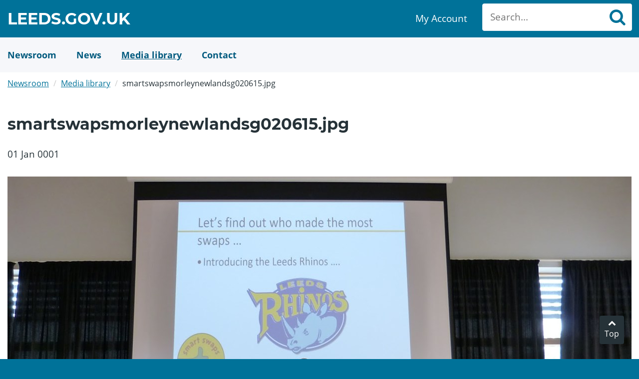

--- FILE ---
content_type: text/html; charset=utf-8
request_url: https://news.leeds.gov.uk/resources/smartswapsmorleynewlandsg020615
body_size: 4066
content:

<!DOCTYPE html>
<!--
  Powered by Onclusive; providing powerful, fun to use software for communication professionals. www.onclusive.com
-->
<html class="" lang="en-GB">
<head>
  <meta http-equiv="Content-Type" content="text/html; charset=UTF-8">

    <script>
      (function (w, d, s, l, i) {
        w[l] = w[l] || []; w[l].push({
          'gtm.start':
            new Date().getTime(), event: 'gtm.js'
        }); var f = d.getElementsByTagName(s)[0],
          j = d.createElement(s), dl = l != 'dataLayer' ? '&l=' + l : ''; j.async = true; j.src =
            'https://www.googletagmanager.com/gtm.js?id=' + i + dl; f.parentNode.insertBefore(j, f);
      })(window, document, 'script', 'dataLayer', 'GTM-KQNTNW7');
    </script>


<script async src="https://www.googletagmanager.com/gtag/js?id=G-26MEZSL2YF"></script>
<script>
  window.dataLayer = window.dataLayer || [];
  function gtag() { dataLayer.push(arguments); }
  gtag('js', new Date());
  gtag('config', 'G-26MEZSL2YF');
</script>
  <title>smartswapsmorleynewlandsg020615.jpg</title>
  <meta name="viewport" content="width=device-width, initial-scale=1.0">
  <meta name="application-name" content="Leeds City Council Newsroom">
  <meta name="description" content="News from Leeds City Council" />
  <meta name="keywords" content="" />
  <meta name="language" content="english" />
  <meta name="robots" content="index, follow" />
  <meta name="copyright" content="2026 - Scottish Social Services Commission" />
  <meta name="generated" content="2026-01-28 01:39:34Z" />
  <meta name="version" content="3.4.2058.0" />
  <link rel="canonical" href="https://news.leeds.gov.uk/resources/smartswapsmorleynewlandsg020615" />

  <meta property="og:site_name" content="Leeds City Council News" />
  <meta property="og:title" content="smartswapsmorleynewlandsg020615.jpg" />
  <meta property="og:description" content="News from Leeds City Council" />
  <meta property="og:url" content="https://news.leeds.gov.uk/resources/smartswapsmorleynewlandsg020615" />
  <meta property="og:image" content="https://cdn.prgloo.com/media/c516a9208bf94ca89236a40b0bac2ecc.jpg?width=640&amp;height=960" />
  <meta property="og:type" content="website" />
  <meta name="twitter:card" content="summary" />
  <meta name="twitter:title" content="smartswapsmorleynewlandsg020615.jpg" />
  <meta name="twitter:description" content="News from Leeds City Council" />
  <meta name="twitter:url" content="https://news.leeds.gov.uk/resources/smartswapsmorleynewlandsg020615" />
  <meta name="twitter:image" content="https://cdn.prgloo.com/media/c516a9208bf94ca89236a40b0bac2ecc.jpg?width=640&amp;height=960" />
  <link type="application/rss+xml" rel="alternate" title="News from Leeds City Council" href="/feed/rss" />
  <link rel="shortcut icon" href="/favicon.ico">

  <link href="/Content/Gloo/css?v=l3MhLIp2g2ERtYzAaysvwNSrIG416bNkVHFK5xcl7dg1" rel="stylesheet"/>


</head>

<body>


    <noscript>
      <iframe src="https://www.googletagmanager.com/ns.html?id=GTM-KQNTNW7"
              height="0" width="0" style="display:none;visibility:hidden"></iframe>
    </noscript>


  <a class="sr-only sr-only-focusable" href="#content-body" id="content-top">Skip to main content</a>

  <div class="mainWorkspace">

    <header class="header-nav-container" role="banner">
      <div id="header" class="header-lcc">
        <section class="sectionHeader">
          <div class="container-fluid">
            <div class="header-wrapper">
              <div class="header-logo">
                <a href="https://www.leeds.gov.uk/" title="Go to the homepage" class="logo">Leeds.gov.uk <span class="sr-only"> Go to home page</span></a>
              </div>
              <div class="header-content">
                <div id="header-custom" class="header-custom">
                  <div class="header-button">
                    <a title="My Account" class="btn-account" href="https://www.leeds.gov.uk/pages/my-account.aspx">
                      <span class="sr-only">My Account link</span><span>My Account</span>
                    </a>
                  </div>
                </div>
                <div class="header-nav">
                  <a class="search" href="#" title="Toggle website search">
                    <span class="sr-only">Toggle website search</span>
                    <span>Search</span>
                  </a>
                  <div class="nav-search" id="nav-search" role="search">
<form action="/News" method="get">                      <div class="input-group">
                        <div data-name="search_box">
                          <div class="ms-webpart-chrome ms-webpart-chrome-fullWidth ">
                            <div webpartid="00000000-0000-0000-0000-000000000000" haspers="true" id="WebPartWPQ1" width="100%" class="ms-WPBody noindex " onlyformepart="true" allowdelete="false" style="">
                              <div componentid="ctl00_g_cb087d06_0f78_4b76_b79e_c604e85a2b4c_csr" id="ctl00_g_cb087d06_0f78_4b76_b79e_c604e85a2b4c_csr">
                                <div id="SearchBox" name="Control">
                                  <div class="ms-srch-sb ms-srch-sb-border" id="ctl00_g_cb087d06_0f78_4b76_b79e_c604e85a2b4c_csr_sboxdiv">
                                    <input class="ms-textSmall&#32;ms-srch-sb-prompt&#32;ms-helperText" id="SearchString" maxlength="30" name="SearchString" placeholder="Search..." type="text" value="" />
                                    <button title="Search" class="ms-srch-sb-searchLink" type="submit" id="ctl00_g_cb087d06_0f78_4b76_b79e_c604e85a2b4c_csr_SearchLink">
                                      <img src="/Content/img/searchresultui.png" class="ms-srch-sb-searchImg" id="searchImg" alt="Search">
                                    </button>
                                  </div>
                                </div>
                              </div>
                            </div>
                          </div>
                        </div>
                      </div>
</form>                  </div>
                </div>
              </div>
            </div>
          </div>
        </section>
      </div>
    </header>

    <div class="sub-menu-container">
      <div class="container-fluid">
        <ul class="navbar-nav mt-4 mt-md-0">
          <li class="nav-item ">
            <a aria-label="Newsroom" class="nav-link" href="/">
              <span>Newsroom</span>
            </a>
          </li>
          <li class="nav-item ">
            <a aria-label="News" class="nav-link" href="/news">
              <span>News</span>
            </a>
          </li>
          <li class="nav-item active">
            <a aria-label="Media Library" class="nav-link" href="/resources">
              <span>Media library</span>
            </a>
          </li>
          
          <li class="nav-item ">
            <a aria-label="Contact Us" class="nav-link" href="/contact-us">
              <span>Contact</span>
            </a>
          </li>
        </ul>
      </div>
    </div>


    <div id="content-body" data-name="bodycontent">
      <span id="DeltaPlaceHolderMain">
        <div class="multi-page-template" id="main" role="main">
          <section class="sectionOne">
            <div class="container-fluid">
              





<div class="row" aria-label="Breadcrumb">
  <div class="col-lg-12">
    <ol class="breadcrumb">
        <li class="breadcrumb-item"><a href="/">Newsroom</a></li>
          <li class="breadcrumb-item"><a href="/resources" title="Media library">Media library</a></li>
          <li class="breadcrumb-item active" aria-current="smartswapsmorleynewlandsg020615.jpg"><span>smartswapsmorleynewlandsg020615.jpg</span></li>
    </ol>
  </div>
</div>

<div class="row">
  <div class="col-lg-12">

    <h1 class="header-h2">smartswapsmorleynewlandsg020615.jpg</h1>

    <p class="date">
      01 Jan 0001
    </p>


      <div class="addthis_inline_share_toolbox_cghn" data-url="https://news.leeds.gov.uk/resources/smartswapsmorleynewlandsg020615"></div>

      <div class="resource-detail-image">
        <img src="https://cdn.prgloo.com/media/c516a9208bf94ca89236a40b0bac2ecc.jpg?width=1250&height=1875" alt="smartswapsmorleynewlandsg020615.jpg">
      </div>

      <a class="btn btn-secondary m-0" href="https://cdn.prgloo.com/media/download/c516a9208bf94ca89236a40b0bac2ecc">Download</a>



      <div class="resource-detail-info">
        <span>smartswapsmorleynewlandsg020615.jpg</span>
        <span class="meta">(1600px * 1069px - 243.49 KB)</span>
      </div>

  </div>
</div>





            </div>
          </section>
        </div>
      </span>
    </div>


    <footer class="main" role="contentinfo">
      <section class="footerGlobal">
        <div class="ms-webpart-chrome ms-webpart-chrome-fullWidth ">
          <div webpartid="00000000-0000-0000-0000-000000000000" haspers="true" id="WebPartWPQ4" width="100%" class="ms-WPBody noindex " onlyformepart="true" allowdelete="false" style="">
            <div id="cbqwpctl00_g_64820d85_08aa_41d4_b223_3991f4fa728f" class="cbq-layout-main">
              <ul class="dfwp-column dfwp-list list-atoz" style="width:100%">
                <li class="dfwp-item pagingItem">
                  <div class="item link-item">
                    <div class="secondaryFooter">
                      <div class="container-fluid">
                        <div class="row">
                          <div class="col-lg-12">
                            <nav>
                              <ul>
                                <li>
                                  <a href="/accessibility/accessibility-statement">Accessibility</a>
                                </li>
                                <li>
                                  <a href="https://www.leeds.gov.uk/Pages/Privacy-and-Data.aspx">Privacy</a>
                                </li>
                                <li>
                                  <a href="https://www.leeds.gov.uk/Pages/TermsAndConditions.aspx">Terms and conditions</a>
                                </li>
                                <li>
                                  <a href="https://www.leeds.gov.uk/Pages/Contactus.aspx">Contact us</a>
                                </li>
                                <li>
                                  <a rel="external" href="/">Newsroom</a>
                                </li>
                              </ul>
                            </nav>
                          </div>
                        </div>
                        <div class="row">
                          <div class="col-sm-6 logo-footer">
                            <span> </span>
                            <p>Copyright &copy; Leeds City Council 2026.</p>
                            <p>Official local authority website for Leeds providing information on local services.</p>
                          </div>
                          <div class="col-sm-6 text-right">
                            <div class="socialBookmarks">
                              <ul>

                                <li class="bsl-container">
                                  <a href="https://www.leeds.gov.uk/accessibility/british-sign-language-bsl"
                                     class="footer-bsl-logo"
                                     aria-label="British Sign Language (BSL)"
                                     title="British Sign Language (BSL)"
                                     target="_blank">
                                    <span class="sr-only">British Sign Language (BSL)</span>
                                  </a>
                                </li>

                                <li>
                                  <a href="https://www.facebook.com/Leedscouncil/"
                                     class="facebook"
                                     aria-label="Visit Leeds City Council on Facebook"
                                     title="Leeds City Council Facebook Page"
                                     target="_blank">
                                    <span>Facebook</span>
                                  </a>
                                </li>

                                <li>
                                  <a href="https://x.com/leedscc_news"
                                     class="footer-x-logo"
                                     aria-label="Follow Leeds City Council on X"
                                     title="Leeds City Council X Page"
                                     target="_blank">
                                    <span>X</span>
                                  </a>
                                </li>

                                <li>
                                  <a href="https://www.youtube.com/user/Leedscouncil"
                                     class="youtube"
                                     aria-label="Watch Leeds City Council videos on YouTube"
                                     title="Leeds City Council YouTube Channel"
                                     target="_blank">
                                    <span>YouTube</span>
                                  </a>
                                </li>

                              </ul>
                            </div>
                          </div>
                        </div>
                      </div> <br>
                    </div>
                  </div>
                </li>
              </ul>
            </div>
            <div class="ms-clear"></div>
          </div>
        </div>
      </section>
    </footer>

    <a href="#" class="cd-top cd-is-visible" data-module="back-to-top">Top</a>

  </div>

  <script src="/Content/Gloo/js?v=10EWKKxPvRnkYnl1eYcfO6u2Q0zFqN1Y9BJeL021HG41"></script>

  


  
</body>
</html>

--- FILE ---
content_type: text/css; charset=utf-8
request_url: https://news.leeds.gov.uk/Content/Gloo/css?v=l3MhLIp2g2ERtYzAaysvwNSrIG416bNkVHFK5xcl7dg1
body_size: 175980
content:
/* Minification failed. Returning unminified contents.
(16581,1): run-time error CSS1019: Unexpected token, found '@import'
(16581,9): run-time error CSS1019: Unexpected token, found 'url(https://fonts.googleapis.com/css?family=Montserrat:400,600,700|Open+Sans:400,700)'
(16582,1): run-time error CSS1019: Unexpected token, found '@import'
(16582,9): run-time error CSS1019: Unexpected token, found 'url(https://maxcdn.bootstrapcdn.com/font-awesome/4.5.0/css/font-awesome.min.css)'
(21682,1): run-time error CSS1019: Unexpected token, found '@keyframes'
(21683,5): run-time error CSS1062: Expected semicolon or closing curly-brace, found '0%'
 */
/*!
 * Bootstrap v3.3.7 (http://getbootstrap.com)
 * Copyright 2011-2016 Twitter, Inc.
 * Licensed under MIT (https://github.com/twbs/bootstrap/blob/master/LICENSE)
 *//*! normalize.css v3.0.3 | MIT License | github.com/necolas/normalize.css */html{font-family:sans-serif;-webkit-text-size-adjust:100%;-ms-text-size-adjust:100%}body{margin:0}article,aside,details,figcaption,figure,footer,header,hgroup,main,menu,nav,section,summary{display:block}audio,canvas,progress,video{display:inline-block;vertical-align:baseline}audio:not([controls]){display:none;height:0}[hidden],template{display:none}a{background-color:transparent}a:active,a:hover{outline:0}abbr[title]{border-bottom:1px dotted}b,strong{font-weight:700}dfn{font-style:italic}h1{margin:.67em 0;font-size:2em}mark{color:#000;background:#ff0}small{font-size:80%}sub,sup{position:relative;font-size:75%;line-height:0;vertical-align:baseline}sup{top:-.5em}sub{bottom:-.25em}img{border:0}svg:not(:root){overflow:hidden}figure{margin:1em 40px}hr{height:0;-webkit-box-sizing:content-box;-moz-box-sizing:content-box;box-sizing:content-box}pre{overflow:auto}code,kbd,pre,samp{font-family:monospace,monospace;font-size:1em}button,input,optgroup,select,textarea{margin:0;font:inherit;color:inherit}button{overflow:visible}button,select{text-transform:none}button,html input[type=button],input[type=reset],input[type=submit]{-webkit-appearance:button;cursor:pointer}button[disabled],html input[disabled]{cursor:default}button::-moz-focus-inner,input::-moz-focus-inner{padding:0;border:0}input{line-height:normal}input[type=checkbox],input[type=radio]{-webkit-box-sizing:border-box;-moz-box-sizing:border-box;box-sizing:border-box;padding:0}input[type=number]::-webkit-inner-spin-button,input[type=number]::-webkit-outer-spin-button{height:auto}input[type=search]{-webkit-box-sizing:content-box;-moz-box-sizing:content-box;box-sizing:content-box;-webkit-appearance:textfield}input[type=search]::-webkit-search-cancel-button,input[type=search]::-webkit-search-decoration{-webkit-appearance:none}fieldset{padding:.35em .625em .75em;margin:0 2px;border:1px solid silver}legend{padding:0;border:0}textarea{overflow:auto}optgroup{font-weight:700}table{border-spacing:0;border-collapse:collapse}td,th{padding:0}/*! Source: https://github.com/h5bp/html5-boilerplate/blob/master/src/css/main.css */@media print{*,:after,:before{color:#000!important;text-shadow:none!important;background:0 0!important;-webkit-box-shadow:none!important;box-shadow:none!important}a,a:visited{text-decoration:underline}a[href]:after{content:" (" attr(href) ")"}abbr[title]:after{content:" (" attr(title) ")"}a[href^="javascript:"]:after,a[href^="#"]:after{content:""}blockquote,pre{border:1px solid #999;page-break-inside:avoid}thead{display:table-header-group}img,tr{page-break-inside:avoid}img{max-width:100%!important}h2,h3,p{orphans:3;widows:3}h2,h3{page-break-after:avoid}.navbar{display:none}.btn>.caret,.dropup>.btn>.caret{border-top-color:#000!important}.label{border:1px solid #000}.table{border-collapse:collapse!important}.table td,.table th{background-color:#fff!important}.table-bordered td,.table-bordered th{border:1px solid #ddd!important}}@font-face{font-family:'Glyphicons Halflings';src:url(../fonts/glyphicons-halflings-regular.eot);src:url(../fonts/glyphicons-halflings-regular.eot?#iefix) format('embedded-opentype'),url(../fonts/glyphicons-halflings-regular.woff2) format('woff2'),url(../fonts/glyphicons-halflings-regular.woff) format('woff'),url(../fonts/glyphicons-halflings-regular.ttf) format('truetype'),url(../fonts/glyphicons-halflings-regular.svg#glyphicons_halflingsregular) format('svg')}.glyphicon{position:relative;top:1px;display:inline-block;font-family:'Glyphicons Halflings';font-style:normal;font-weight:400;line-height:1;-webkit-font-smoothing:antialiased;-moz-osx-font-smoothing:grayscale}.glyphicon-asterisk:before{content:"\002a"}.glyphicon-plus:before{content:"\002b"}.glyphicon-eur:before,.glyphicon-euro:before{content:"\20ac"}.glyphicon-minus:before{content:"\2212"}.glyphicon-cloud:before{content:"\2601"}.glyphicon-envelope:before{content:"\2709"}.glyphicon-pencil:before{content:"\270f"}.glyphicon-glass:before{content:"\e001"}.glyphicon-music:before{content:"\e002"}.glyphicon-search:before{content:"\e003"}.glyphicon-heart:before{content:"\e005"}.glyphicon-star:before{content:"\e006"}.glyphicon-star-empty:before{content:"\e007"}.glyphicon-user:before{content:"\e008"}.glyphicon-film:before{content:"\e009"}.glyphicon-th-large:before{content:"\e010"}.glyphicon-th:before{content:"\e011"}.glyphicon-th-list:before{content:"\e012"}.glyphicon-ok:before{content:"\e013"}.glyphicon-remove:before{content:"\e014"}.glyphicon-zoom-in:before{content:"\e015"}.glyphicon-zoom-out:before{content:"\e016"}.glyphicon-off:before{content:"\e017"}.glyphicon-signal:before{content:"\e018"}.glyphicon-cog:before{content:"\e019"}.glyphicon-trash:before{content:"\e020"}.glyphicon-home:before{content:"\e021"}.glyphicon-file:before{content:"\e022"}.glyphicon-time:before{content:"\e023"}.glyphicon-road:before{content:"\e024"}.glyphicon-download-alt:before{content:"\e025"}.glyphicon-download:before{content:"\e026"}.glyphicon-upload:before{content:"\e027"}.glyphicon-inbox:before{content:"\e028"}.glyphicon-play-circle:before{content:"\e029"}.glyphicon-repeat:before{content:"\e030"}.glyphicon-refresh:before{content:"\e031"}.glyphicon-list-alt:before{content:"\e032"}.glyphicon-lock:before{content:"\e033"}.glyphicon-flag:before{content:"\e034"}.glyphicon-headphones:before{content:"\e035"}.glyphicon-volume-off:before{content:"\e036"}.glyphicon-volume-down:before{content:"\e037"}.glyphicon-volume-up:before{content:"\e038"}.glyphicon-qrcode:before{content:"\e039"}.glyphicon-barcode:before{content:"\e040"}.glyphicon-tag:before{content:"\e041"}.glyphicon-tags:before{content:"\e042"}.glyphicon-book:before{content:"\e043"}.glyphicon-bookmark:before{content:"\e044"}.glyphicon-print:before{content:"\e045"}.glyphicon-camera:before{content:"\e046"}.glyphicon-font:before{content:"\e047"}.glyphicon-bold:before{content:"\e048"}.glyphicon-italic:before{content:"\e049"}.glyphicon-text-height:before{content:"\e050"}.glyphicon-text-width:before{content:"\e051"}.glyphicon-align-left:before{content:"\e052"}.glyphicon-align-center:before{content:"\e053"}.glyphicon-align-right:before{content:"\e054"}.glyphicon-align-justify:before{content:"\e055"}.glyphicon-list:before{content:"\e056"}.glyphicon-indent-left:before{content:"\e057"}.glyphicon-indent-right:before{content:"\e058"}.glyphicon-facetime-video:before{content:"\e059"}.glyphicon-picture:before{content:"\e060"}.glyphicon-map-marker:before{content:"\e062"}.glyphicon-adjust:before{content:"\e063"}.glyphicon-tint:before{content:"\e064"}.glyphicon-edit:before{content:"\e065"}.glyphicon-share:before{content:"\e066"}.glyphicon-check:before{content:"\e067"}.glyphicon-move:before{content:"\e068"}.glyphicon-step-backward:before{content:"\e069"}.glyphicon-fast-backward:before{content:"\e070"}.glyphicon-backward:before{content:"\e071"}.glyphicon-play:before{content:"\e072"}.glyphicon-pause:before{content:"\e073"}.glyphicon-stop:before{content:"\e074"}.glyphicon-forward:before{content:"\e075"}.glyphicon-fast-forward:before{content:"\e076"}.glyphicon-step-forward:before{content:"\e077"}.glyphicon-eject:before{content:"\e078"}.glyphicon-chevron-left:before{content:"\e079"}.glyphicon-chevron-right:before{content:"\e080"}.glyphicon-plus-sign:before{content:"\e081"}.glyphicon-minus-sign:before{content:"\e082"}.glyphicon-remove-sign:before{content:"\e083"}.glyphicon-ok-sign:before{content:"\e084"}.glyphicon-question-sign:before{content:"\e085"}.glyphicon-info-sign:before{content:"\e086"}.glyphicon-screenshot:before{content:"\e087"}.glyphicon-remove-circle:before{content:"\e088"}.glyphicon-ok-circle:before{content:"\e089"}.glyphicon-ban-circle:before{content:"\e090"}.glyphicon-arrow-left:before{content:"\e091"}.glyphicon-arrow-right:before{content:"\e092"}.glyphicon-arrow-up:before{content:"\e093"}.glyphicon-arrow-down:before{content:"\e094"}.glyphicon-share-alt:before{content:"\e095"}.glyphicon-resize-full:before{content:"\e096"}.glyphicon-resize-small:before{content:"\e097"}.glyphicon-exclamation-sign:before{content:"\e101"}.glyphicon-gift:before{content:"\e102"}.glyphicon-leaf:before{content:"\e103"}.glyphicon-fire:before{content:"\e104"}.glyphicon-eye-open:before{content:"\e105"}.glyphicon-eye-close:before{content:"\e106"}.glyphicon-warning-sign:before{content:"\e107"}.glyphicon-plane:before{content:"\e108"}.glyphicon-calendar:before{content:"\e109"}.glyphicon-random:before{content:"\e110"}.glyphicon-comment:before{content:"\e111"}.glyphicon-magnet:before{content:"\e112"}.glyphicon-chevron-up:before{content:"\e113"}.glyphicon-chevron-down:before{content:"\e114"}.glyphicon-retweet:before{content:"\e115"}.glyphicon-shopping-cart:before{content:"\e116"}.glyphicon-folder-close:before{content:"\e117"}.glyphicon-folder-open:before{content:"\e118"}.glyphicon-resize-vertical:before{content:"\e119"}.glyphicon-resize-horizontal:before{content:"\e120"}.glyphicon-hdd:before{content:"\e121"}.glyphicon-bullhorn:before{content:"\e122"}.glyphicon-bell:before{content:"\e123"}.glyphicon-certificate:before{content:"\e124"}.glyphicon-thumbs-up:before{content:"\e125"}.glyphicon-thumbs-down:before{content:"\e126"}.glyphicon-hand-right:before{content:"\e127"}.glyphicon-hand-left:before{content:"\e128"}.glyphicon-hand-up:before{content:"\e129"}.glyphicon-hand-down:before{content:"\e130"}.glyphicon-circle-arrow-right:before{content:"\e131"}.glyphicon-circle-arrow-left:before{content:"\e132"}.glyphicon-circle-arrow-up:before{content:"\e133"}.glyphicon-circle-arrow-down:before{content:"\e134"}.glyphicon-globe:before{content:"\e135"}.glyphicon-wrench:before{content:"\e136"}.glyphicon-tasks:before{content:"\e137"}.glyphicon-filter:before{content:"\e138"}.glyphicon-briefcase:before{content:"\e139"}.glyphicon-fullscreen:before{content:"\e140"}.glyphicon-dashboard:before{content:"\e141"}.glyphicon-paperclip:before{content:"\e142"}.glyphicon-heart-empty:before{content:"\e143"}.glyphicon-link:before{content:"\e144"}.glyphicon-phone:before{content:"\e145"}.glyphicon-pushpin:before{content:"\e146"}.glyphicon-usd:before{content:"\e148"}.glyphicon-gbp:before{content:"\e149"}.glyphicon-sort:before{content:"\e150"}.glyphicon-sort-by-alphabet:before{content:"\e151"}.glyphicon-sort-by-alphabet-alt:before{content:"\e152"}.glyphicon-sort-by-order:before{content:"\e153"}.glyphicon-sort-by-order-alt:before{content:"\e154"}.glyphicon-sort-by-attributes:before{content:"\e155"}.glyphicon-sort-by-attributes-alt:before{content:"\e156"}.glyphicon-unchecked:before{content:"\e157"}.glyphicon-expand:before{content:"\e158"}.glyphicon-collapse-down:before{content:"\e159"}.glyphicon-collapse-up:before{content:"\e160"}.glyphicon-log-in:before{content:"\e161"}.glyphicon-flash:before{content:"\e162"}.glyphicon-log-out:before{content:"\e163"}.glyphicon-new-window:before{content:"\e164"}.glyphicon-record:before{content:"\e165"}.glyphicon-save:before{content:"\e166"}.glyphicon-open:before{content:"\e167"}.glyphicon-saved:before{content:"\e168"}.glyphicon-import:before{content:"\e169"}.glyphicon-export:before{content:"\e170"}.glyphicon-send:before{content:"\e171"}.glyphicon-floppy-disk:before{content:"\e172"}.glyphicon-floppy-saved:before{content:"\e173"}.glyphicon-floppy-remove:before{content:"\e174"}.glyphicon-floppy-save:before{content:"\e175"}.glyphicon-floppy-open:before{content:"\e176"}.glyphicon-credit-card:before{content:"\e177"}.glyphicon-transfer:before{content:"\e178"}.glyphicon-cutlery:before{content:"\e179"}.glyphicon-header:before{content:"\e180"}.glyphicon-compressed:before{content:"\e181"}.glyphicon-earphone:before{content:"\e182"}.glyphicon-phone-alt:before{content:"\e183"}.glyphicon-tower:before{content:"\e184"}.glyphicon-stats:before{content:"\e185"}.glyphicon-sd-video:before{content:"\e186"}.glyphicon-hd-video:before{content:"\e187"}.glyphicon-subtitles:before{content:"\e188"}.glyphicon-sound-stereo:before{content:"\e189"}.glyphicon-sound-dolby:before{content:"\e190"}.glyphicon-sound-5-1:before{content:"\e191"}.glyphicon-sound-6-1:before{content:"\e192"}.glyphicon-sound-7-1:before{content:"\e193"}.glyphicon-copyright-mark:before{content:"\e194"}.glyphicon-registration-mark:before{content:"\e195"}.glyphicon-cloud-download:before{content:"\e197"}.glyphicon-cloud-upload:before{content:"\e198"}.glyphicon-tree-conifer:before{content:"\e199"}.glyphicon-tree-deciduous:before{content:"\e200"}.glyphicon-cd:before{content:"\e201"}.glyphicon-save-file:before{content:"\e202"}.glyphicon-open-file:before{content:"\e203"}.glyphicon-level-up:before{content:"\e204"}.glyphicon-copy:before{content:"\e205"}.glyphicon-paste:before{content:"\e206"}.glyphicon-alert:before{content:"\e209"}.glyphicon-equalizer:before{content:"\e210"}.glyphicon-king:before{content:"\e211"}.glyphicon-queen:before{content:"\e212"}.glyphicon-pawn:before{content:"\e213"}.glyphicon-bishop:before{content:"\e214"}.glyphicon-knight:before{content:"\e215"}.glyphicon-baby-formula:before{content:"\e216"}.glyphicon-tent:before{content:"\26fa"}.glyphicon-blackboard:before{content:"\e218"}.glyphicon-bed:before{content:"\e219"}.glyphicon-apple:before{content:"\f8ff"}.glyphicon-erase:before{content:"\e221"}.glyphicon-hourglass:before{content:"\231b"}.glyphicon-lamp:before{content:"\e223"}.glyphicon-duplicate:before{content:"\e224"}.glyphicon-piggy-bank:before{content:"\e225"}.glyphicon-scissors:before{content:"\e226"}.glyphicon-bitcoin:before{content:"\e227"}.glyphicon-btc:before{content:"\e227"}.glyphicon-xbt:before{content:"\e227"}.glyphicon-yen:before{content:"\00a5"}.glyphicon-jpy:before{content:"\00a5"}.glyphicon-ruble:before{content:"\20bd"}.glyphicon-rub:before{content:"\20bd"}.glyphicon-scale:before{content:"\e230"}.glyphicon-ice-lolly:before{content:"\e231"}.glyphicon-ice-lolly-tasted:before{content:"\e232"}.glyphicon-education:before{content:"\e233"}.glyphicon-option-horizontal:before{content:"\e234"}.glyphicon-option-vertical:before{content:"\e235"}.glyphicon-menu-hamburger:before{content:"\e236"}.glyphicon-modal-window:before{content:"\e237"}.glyphicon-oil:before{content:"\e238"}.glyphicon-grain:before{content:"\e239"}.glyphicon-sunglasses:before{content:"\e240"}.glyphicon-text-size:before{content:"\e241"}.glyphicon-text-color:before{content:"\e242"}.glyphicon-text-background:before{content:"\e243"}.glyphicon-object-align-top:before{content:"\e244"}.glyphicon-object-align-bottom:before{content:"\e245"}.glyphicon-object-align-horizontal:before{content:"\e246"}.glyphicon-object-align-left:before{content:"\e247"}.glyphicon-object-align-vertical:before{content:"\e248"}.glyphicon-object-align-right:before{content:"\e249"}.glyphicon-triangle-right:before{content:"\e250"}.glyphicon-triangle-left:before{content:"\e251"}.glyphicon-triangle-bottom:before{content:"\e252"}.glyphicon-triangle-top:before{content:"\e253"}.glyphicon-console:before{content:"\e254"}.glyphicon-superscript:before{content:"\e255"}.glyphicon-subscript:before{content:"\e256"}.glyphicon-menu-left:before{content:"\e257"}.glyphicon-menu-right:before{content:"\e258"}.glyphicon-menu-down:before{content:"\e259"}.glyphicon-menu-up:before{content:"\e260"}*{-webkit-box-sizing:border-box;-moz-box-sizing:border-box;box-sizing:border-box}:after,:before{-webkit-box-sizing:border-box;-moz-box-sizing:border-box;box-sizing:border-box}html{font-size:10px;-webkit-tap-highlight-color:rgba(0,0,0,0)}body{font-family:"Helvetica Neue",Helvetica,Arial,sans-serif;font-size:14px;line-height:1.42857143;color:#333;background-color:#fff}button,input,select,textarea{font-family:inherit;font-size:inherit;line-height:inherit}a{color:#337ab7;text-decoration:none}a:focus,a:hover{color:#23527c;text-decoration:underline}a:focus{outline:5px auto -webkit-focus-ring-color;outline-offset:-2px}figure{margin:0}img{vertical-align:middle}.carousel-inner>.item>a>img,.carousel-inner>.item>img,.img-responsive,.thumbnail a>img,.thumbnail>img{display:block;max-width:100%;height:auto}.img-rounded{border-radius:6px}.img-thumbnail{display:inline-block;max-width:100%;height:auto;padding:4px;line-height:1.42857143;background-color:#fff;border:1px solid #ddd;border-radius:4px;-webkit-transition:all .2s ease-in-out;-o-transition:all .2s ease-in-out;transition:all .2s ease-in-out}.img-circle{border-radius:50%}hr{margin-top:20px;margin-bottom:20px;border:0;border-top:1px solid #eee}.sr-only{position:absolute;width:1px;height:1px;padding:0;margin:-1px;overflow:hidden;clip:rect(0,0,0,0);border:0}.sr-only-focusable:active,.sr-only-focusable:focus{position:static;width:auto;height:auto;margin:0;overflow:visible;clip:auto}[role=button]{cursor:pointer}.h1,.h2,.h3,.h4,.h5,.h6,h1,h2,h3,h4,h5,h6{font-family:inherit;font-weight:500;line-height:1.1;color:inherit}.h1 .small,.h1 small,.h2 .small,.h2 small,.h3 .small,.h3 small,.h4 .small,.h4 small,.h5 .small,.h5 small,.h6 .small,.h6 small,h1 .small,h1 small,h2 .small,h2 small,h3 .small,h3 small,h4 .small,h4 small,h5 .small,h5 small,h6 .small,h6 small{font-weight:400;line-height:1;color:#777}.h1,.h2,.h3,h1,h2,h3{margin-top:20px;margin-bottom:10px}.h1 .small,.h1 small,.h2 .small,.h2 small,.h3 .small,.h3 small,h1 .small,h1 small,h2 .small,h2 small,h3 .small,h3 small{font-size:65%}.h4,.h5,.h6,h4,h5,h6{margin-top:10px;margin-bottom:10px}.h4 .small,.h4 small,.h5 .small,.h5 small,.h6 .small,.h6 small,h4 .small,h4 small,h5 .small,h5 small,h6 .small,h6 small{font-size:75%}.h1,h1{font-size:36px}.h2,h2{font-size:30px}.h3,h3{font-size:24px}.h4,h4{font-size:18px}.h5,h5{font-size:14px}.h6,h6{font-size:12px}p{margin:0 0 10px}.lead{margin-bottom:20px;font-size:16px;font-weight:300;line-height:1.4}@media (min-width:768px){.lead{font-size:21px}}.small,small{font-size:85%}.mark,mark{padding:.2em;background-color:#fcf8e3}.text-left{text-align:left}.text-right{text-align:right}.text-center{text-align:center}.text-justify{text-align:justify}.text-nowrap{white-space:nowrap}.text-lowercase{text-transform:lowercase}.text-uppercase{text-transform:uppercase}.text-capitalize{text-transform:capitalize}.text-muted{color:#777}.text-primary{color:#337ab7}a.text-primary:focus,a.text-primary:hover{color:#286090}.text-success{color:#3c763d}a.text-success:focus,a.text-success:hover{color:#2b542c}.text-info{color:#31708f}a.text-info:focus,a.text-info:hover{color:#245269}.text-warning{color:#8a6d3b}a.text-warning:focus,a.text-warning:hover{color:#66512c}.text-danger{color:#a94442}a.text-danger:focus,a.text-danger:hover{color:#843534}.bg-primary{color:#fff;background-color:#337ab7}a.bg-primary:focus,a.bg-primary:hover{background-color:#286090}.bg-success{background-color:#dff0d8}a.bg-success:focus,a.bg-success:hover{background-color:#c1e2b3}.bg-info{background-color:#d9edf7}a.bg-info:focus,a.bg-info:hover{background-color:#afd9ee}.bg-warning{background-color:#fcf8e3}a.bg-warning:focus,a.bg-warning:hover{background-color:#f7ecb5}.bg-danger{background-color:#f2dede}a.bg-danger:focus,a.bg-danger:hover{background-color:#e4b9b9}.page-header{padding-bottom:9px;margin:40px 0 20px;border-bottom:1px solid #eee}ol,ul{margin-top:0;margin-bottom:10px}ol ol,ol ul,ul ol,ul ul{margin-bottom:0}.list-unstyled{padding-left:0;list-style:none}.list-inline{padding-left:0;margin-left:-5px;list-style:none}.list-inline>li{display:inline-block;padding-right:5px;padding-left:5px}dl{margin-top:0;margin-bottom:20px}dd,dt{line-height:1.42857143}dt{font-weight:700}dd{margin-left:0}@media (min-width:768px){.dl-horizontal dt{float:left;width:160px;overflow:hidden;clear:left;text-align:right;text-overflow:ellipsis;white-space:nowrap}.dl-horizontal dd{margin-left:180px}}abbr[data-original-title],abbr[title]{cursor:help;border-bottom:1px dotted #777}.initialism{font-size:90%;text-transform:uppercase}blockquote{padding:10px 20px;margin:0 0 20px;font-size:17.5px;border-left:5px solid #eee}blockquote ol:last-child,blockquote p:last-child,blockquote ul:last-child{margin-bottom:0}blockquote .small,blockquote footer,blockquote small{display:block;font-size:80%;line-height:1.42857143;color:#777}blockquote .small:before,blockquote footer:before,blockquote small:before{content:'\2014 \00A0'}.blockquote-reverse,blockquote.pull-right{padding-right:15px;padding-left:0;text-align:right;border-right:5px solid #eee;border-left:0}.blockquote-reverse .small:before,.blockquote-reverse footer:before,.blockquote-reverse small:before,blockquote.pull-right .small:before,blockquote.pull-right footer:before,blockquote.pull-right small:before{content:''}.blockquote-reverse .small:after,.blockquote-reverse footer:after,.blockquote-reverse small:after,blockquote.pull-right .small:after,blockquote.pull-right footer:after,blockquote.pull-right small:after{content:'\00A0 \2014'}address{margin-bottom:20px;font-style:normal;line-height:1.42857143}code,kbd,pre,samp{font-family:Menlo,Monaco,Consolas,"Courier New",monospace}code{padding:2px 4px;font-size:90%;color:#c7254e;background-color:#f9f2f4;border-radius:4px}kbd{padding:2px 4px;font-size:90%;color:#fff;background-color:#333;border-radius:3px;-webkit-box-shadow:inset 0 -1px 0 rgba(0,0,0,.25);box-shadow:inset 0 -1px 0 rgba(0,0,0,.25)}kbd kbd{padding:0;font-size:100%;font-weight:700;-webkit-box-shadow:none;box-shadow:none}pre{display:block;padding:9.5px;margin:0 0 10px;font-size:13px;line-height:1.42857143;color:#333;word-break:break-all;word-wrap:break-word;background-color:#f5f5f5;border:1px solid #ccc;border-radius:4px}pre code{padding:0;font-size:inherit;color:inherit;white-space:pre-wrap;background-color:transparent;border-radius:0}.pre-scrollable{max-height:340px;overflow-y:scroll}.container{padding-right:15px;padding-left:15px;margin-right:auto;margin-left:auto}@media (min-width:768px){.container{width:750px}}@media (min-width:992px){.container{width:970px}}@media (min-width:1200px){.container{width:1170px}}.container-fluid{padding-right:15px;padding-left:15px;margin-right:auto;margin-left:auto}.row{margin-right:-15px;margin-left:-15px}.col-lg-1,.col-lg-10,.col-lg-11,.col-lg-12,.col-lg-2,.col-lg-3,.col-lg-4,.col-lg-5,.col-lg-6,.col-lg-7,.col-lg-8,.col-lg-9,.col-md-1,.col-md-10,.col-md-11,.col-md-12,.col-md-2,.col-md-3,.col-md-4,.col-md-5,.col-md-6,.col-md-7,.col-md-8,.col-md-9,.col-sm-1,.col-sm-10,.col-sm-11,.col-sm-12,.col-sm-2,.col-sm-3,.col-sm-4,.col-sm-5,.col-sm-6,.col-sm-7,.col-sm-8,.col-sm-9,.col-xs-1,.col-xs-10,.col-xs-11,.col-xs-12,.col-xs-2,.col-xs-3,.col-xs-4,.col-xs-5,.col-xs-6,.col-xs-7,.col-xs-8,.col-xs-9{position:relative;min-height:1px;padding-right:15px;padding-left:15px}.col-xs-1,.col-xs-10,.col-xs-11,.col-xs-12,.col-xs-2,.col-xs-3,.col-xs-4,.col-xs-5,.col-xs-6,.col-xs-7,.col-xs-8,.col-xs-9{float:left}.col-xs-12{width:100%}.col-xs-11{width:91.66666667%}.col-xs-10{width:83.33333333%}.col-xs-9{width:75%}.col-xs-8{width:66.66666667%}.col-xs-7{width:58.33333333%}.col-xs-6{width:50%}.col-xs-5{width:41.66666667%}.col-xs-4{width:33.33333333%}.col-xs-3{width:25%}.col-xs-2{width:16.66666667%}.col-xs-1{width:8.33333333%}.col-xs-pull-12{right:100%}.col-xs-pull-11{right:91.66666667%}.col-xs-pull-10{right:83.33333333%}.col-xs-pull-9{right:75%}.col-xs-pull-8{right:66.66666667%}.col-xs-pull-7{right:58.33333333%}.col-xs-pull-6{right:50%}.col-xs-pull-5{right:41.66666667%}.col-xs-pull-4{right:33.33333333%}.col-xs-pull-3{right:25%}.col-xs-pull-2{right:16.66666667%}.col-xs-pull-1{right:8.33333333%}.col-xs-pull-0{right:auto}.col-xs-push-12{left:100%}.col-xs-push-11{left:91.66666667%}.col-xs-push-10{left:83.33333333%}.col-xs-push-9{left:75%}.col-xs-push-8{left:66.66666667%}.col-xs-push-7{left:58.33333333%}.col-xs-push-6{left:50%}.col-xs-push-5{left:41.66666667%}.col-xs-push-4{left:33.33333333%}.col-xs-push-3{left:25%}.col-xs-push-2{left:16.66666667%}.col-xs-push-1{left:8.33333333%}.col-xs-push-0{left:auto}.col-xs-offset-12{margin-left:100%}.col-xs-offset-11{margin-left:91.66666667%}.col-xs-offset-10{margin-left:83.33333333%}.col-xs-offset-9{margin-left:75%}.col-xs-offset-8{margin-left:66.66666667%}.col-xs-offset-7{margin-left:58.33333333%}.col-xs-offset-6{margin-left:50%}.col-xs-offset-5{margin-left:41.66666667%}.col-xs-offset-4{margin-left:33.33333333%}.col-xs-offset-3{margin-left:25%}.col-xs-offset-2{margin-left:16.66666667%}.col-xs-offset-1{margin-left:8.33333333%}.col-xs-offset-0{margin-left:0}@media (min-width:768px){.col-sm-1,.col-sm-10,.col-sm-11,.col-sm-12,.col-sm-2,.col-sm-3,.col-sm-4,.col-sm-5,.col-sm-6,.col-sm-7,.col-sm-8,.col-sm-9{float:left}.col-sm-12{width:100%}.col-sm-11{width:91.66666667%}.col-sm-10{width:83.33333333%}.col-sm-9{width:75%}.col-sm-8{width:66.66666667%}.col-sm-7{width:58.33333333%}.col-sm-6{width:50%}.col-sm-5{width:41.66666667%}.col-sm-4{width:33.33333333%}.col-sm-3{width:25%}.col-sm-2{width:16.66666667%}.col-sm-1{width:8.33333333%}.col-sm-pull-12{right:100%}.col-sm-pull-11{right:91.66666667%}.col-sm-pull-10{right:83.33333333%}.col-sm-pull-9{right:75%}.col-sm-pull-8{right:66.66666667%}.col-sm-pull-7{right:58.33333333%}.col-sm-pull-6{right:50%}.col-sm-pull-5{right:41.66666667%}.col-sm-pull-4{right:33.33333333%}.col-sm-pull-3{right:25%}.col-sm-pull-2{right:16.66666667%}.col-sm-pull-1{right:8.33333333%}.col-sm-pull-0{right:auto}.col-sm-push-12{left:100%}.col-sm-push-11{left:91.66666667%}.col-sm-push-10{left:83.33333333%}.col-sm-push-9{left:75%}.col-sm-push-8{left:66.66666667%}.col-sm-push-7{left:58.33333333%}.col-sm-push-6{left:50%}.col-sm-push-5{left:41.66666667%}.col-sm-push-4{left:33.33333333%}.col-sm-push-3{left:25%}.col-sm-push-2{left:16.66666667%}.col-sm-push-1{left:8.33333333%}.col-sm-push-0{left:auto}.col-sm-offset-12{margin-left:100%}.col-sm-offset-11{margin-left:91.66666667%}.col-sm-offset-10{margin-left:83.33333333%}.col-sm-offset-9{margin-left:75%}.col-sm-offset-8{margin-left:66.66666667%}.col-sm-offset-7{margin-left:58.33333333%}.col-sm-offset-6{margin-left:50%}.col-sm-offset-5{margin-left:41.66666667%}.col-sm-offset-4{margin-left:33.33333333%}.col-sm-offset-3{margin-left:25%}.col-sm-offset-2{margin-left:16.66666667%}.col-sm-offset-1{margin-left:8.33333333%}.col-sm-offset-0{margin-left:0}}@media (min-width:992px){.col-md-1,.col-md-10,.col-md-11,.col-md-12,.col-md-2,.col-md-3,.col-md-4,.col-md-5,.col-md-6,.col-md-7,.col-md-8,.col-md-9{float:left}.col-md-12{width:100%}.col-md-11{width:91.66666667%}.col-md-10{width:83.33333333%}.col-md-9{width:75%}.col-md-8{width:66.66666667%}.col-md-7{width:58.33333333%}.col-md-6{width:50%}.col-md-5{width:41.66666667%}.col-md-4{width:33.33333333%}.col-md-3{width:25%}.col-md-2{width:16.66666667%}.col-md-1{width:8.33333333%}.col-md-pull-12{right:100%}.col-md-pull-11{right:91.66666667%}.col-md-pull-10{right:83.33333333%}.col-md-pull-9{right:75%}.col-md-pull-8{right:66.66666667%}.col-md-pull-7{right:58.33333333%}.col-md-pull-6{right:50%}.col-md-pull-5{right:41.66666667%}.col-md-pull-4{right:33.33333333%}.col-md-pull-3{right:25%}.col-md-pull-2{right:16.66666667%}.col-md-pull-1{right:8.33333333%}.col-md-pull-0{right:auto}.col-md-push-12{left:100%}.col-md-push-11{left:91.66666667%}.col-md-push-10{left:83.33333333%}.col-md-push-9{left:75%}.col-md-push-8{left:66.66666667%}.col-md-push-7{left:58.33333333%}.col-md-push-6{left:50%}.col-md-push-5{left:41.66666667%}.col-md-push-4{left:33.33333333%}.col-md-push-3{left:25%}.col-md-push-2{left:16.66666667%}.col-md-push-1{left:8.33333333%}.col-md-push-0{left:auto}.col-md-offset-12{margin-left:100%}.col-md-offset-11{margin-left:91.66666667%}.col-md-offset-10{margin-left:83.33333333%}.col-md-offset-9{margin-left:75%}.col-md-offset-8{margin-left:66.66666667%}.col-md-offset-7{margin-left:58.33333333%}.col-md-offset-6{margin-left:50%}.col-md-offset-5{margin-left:41.66666667%}.col-md-offset-4{margin-left:33.33333333%}.col-md-offset-3{margin-left:25%}.col-md-offset-2{margin-left:16.66666667%}.col-md-offset-1{margin-left:8.33333333%}.col-md-offset-0{margin-left:0}}@media (min-width:1200px){.col-lg-1,.col-lg-10,.col-lg-11,.col-lg-12,.col-lg-2,.col-lg-3,.col-lg-4,.col-lg-5,.col-lg-6,.col-lg-7,.col-lg-8,.col-lg-9{float:left}.col-lg-12{width:100%}.col-lg-11{width:91.66666667%}.col-lg-10{width:83.33333333%}.col-lg-9{width:75%}.col-lg-8{width:66.66666667%}.col-lg-7{width:58.33333333%}.col-lg-6{width:50%}.col-lg-5{width:41.66666667%}.col-lg-4{width:33.33333333%}.col-lg-3{width:25%}.col-lg-2{width:16.66666667%}.col-lg-1{width:8.33333333%}.col-lg-pull-12{right:100%}.col-lg-pull-11{right:91.66666667%}.col-lg-pull-10{right:83.33333333%}.col-lg-pull-9{right:75%}.col-lg-pull-8{right:66.66666667%}.col-lg-pull-7{right:58.33333333%}.col-lg-pull-6{right:50%}.col-lg-pull-5{right:41.66666667%}.col-lg-pull-4{right:33.33333333%}.col-lg-pull-3{right:25%}.col-lg-pull-2{right:16.66666667%}.col-lg-pull-1{right:8.33333333%}.col-lg-pull-0{right:auto}.col-lg-push-12{left:100%}.col-lg-push-11{left:91.66666667%}.col-lg-push-10{left:83.33333333%}.col-lg-push-9{left:75%}.col-lg-push-8{left:66.66666667%}.col-lg-push-7{left:58.33333333%}.col-lg-push-6{left:50%}.col-lg-push-5{left:41.66666667%}.col-lg-push-4{left:33.33333333%}.col-lg-push-3{left:25%}.col-lg-push-2{left:16.66666667%}.col-lg-push-1{left:8.33333333%}.col-lg-push-0{left:auto}.col-lg-offset-12{margin-left:100%}.col-lg-offset-11{margin-left:91.66666667%}.col-lg-offset-10{margin-left:83.33333333%}.col-lg-offset-9{margin-left:75%}.col-lg-offset-8{margin-left:66.66666667%}.col-lg-offset-7{margin-left:58.33333333%}.col-lg-offset-6{margin-left:50%}.col-lg-offset-5{margin-left:41.66666667%}.col-lg-offset-4{margin-left:33.33333333%}.col-lg-offset-3{margin-left:25%}.col-lg-offset-2{margin-left:16.66666667%}.col-lg-offset-1{margin-left:8.33333333%}.col-lg-offset-0{margin-left:0}}table{background-color:transparent}caption{padding-top:8px;padding-bottom:8px;color:#777;text-align:left}th{text-align:left}.table{width:100%;max-width:100%;margin-bottom:20px}.table>tbody>tr>td,.table>tbody>tr>th,.table>tfoot>tr>td,.table>tfoot>tr>th,.table>thead>tr>td,.table>thead>tr>th{padding:8px;line-height:1.42857143;vertical-align:top;border-top:1px solid #ddd}.table>thead>tr>th{vertical-align:bottom;border-bottom:2px solid #ddd}.table>caption+thead>tr:first-child>td,.table>caption+thead>tr:first-child>th,.table>colgroup+thead>tr:first-child>td,.table>colgroup+thead>tr:first-child>th,.table>thead:first-child>tr:first-child>td,.table>thead:first-child>tr:first-child>th{border-top:0}.table>tbody+tbody{border-top:2px solid #ddd}.table .table{background-color:#fff}.table-condensed>tbody>tr>td,.table-condensed>tbody>tr>th,.table-condensed>tfoot>tr>td,.table-condensed>tfoot>tr>th,.table-condensed>thead>tr>td,.table-condensed>thead>tr>th{padding:5px}.table-bordered{border:1px solid #ddd}.table-bordered>tbody>tr>td,.table-bordered>tbody>tr>th,.table-bordered>tfoot>tr>td,.table-bordered>tfoot>tr>th,.table-bordered>thead>tr>td,.table-bordered>thead>tr>th{border:1px solid #ddd}.table-bordered>thead>tr>td,.table-bordered>thead>tr>th{border-bottom-width:2px}.table-striped>tbody>tr:nth-of-type(odd){background-color:#f9f9f9}.table-hover>tbody>tr:hover{background-color:#f5f5f5}table col[class*=col-]{position:static;display:table-column;float:none}table td[class*=col-],table th[class*=col-]{position:static;display:table-cell;float:none}.table>tbody>tr.active>td,.table>tbody>tr.active>th,.table>tbody>tr>td.active,.table>tbody>tr>th.active,.table>tfoot>tr.active>td,.table>tfoot>tr.active>th,.table>tfoot>tr>td.active,.table>tfoot>tr>th.active,.table>thead>tr.active>td,.table>thead>tr.active>th,.table>thead>tr>td.active,.table>thead>tr>th.active{background-color:#f5f5f5}.table-hover>tbody>tr.active:hover>td,.table-hover>tbody>tr.active:hover>th,.table-hover>tbody>tr:hover>.active,.table-hover>tbody>tr>td.active:hover,.table-hover>tbody>tr>th.active:hover{background-color:#e8e8e8}.table>tbody>tr.success>td,.table>tbody>tr.success>th,.table>tbody>tr>td.success,.table>tbody>tr>th.success,.table>tfoot>tr.success>td,.table>tfoot>tr.success>th,.table>tfoot>tr>td.success,.table>tfoot>tr>th.success,.table>thead>tr.success>td,.table>thead>tr.success>th,.table>thead>tr>td.success,.table>thead>tr>th.success{background-color:#dff0d8}.table-hover>tbody>tr.success:hover>td,.table-hover>tbody>tr.success:hover>th,.table-hover>tbody>tr:hover>.success,.table-hover>tbody>tr>td.success:hover,.table-hover>tbody>tr>th.success:hover{background-color:#d0e9c6}.table>tbody>tr.info>td,.table>tbody>tr.info>th,.table>tbody>tr>td.info,.table>tbody>tr>th.info,.table>tfoot>tr.info>td,.table>tfoot>tr.info>th,.table>tfoot>tr>td.info,.table>tfoot>tr>th.info,.table>thead>tr.info>td,.table>thead>tr.info>th,.table>thead>tr>td.info,.table>thead>tr>th.info{background-color:#d9edf7}.table-hover>tbody>tr.info:hover>td,.table-hover>tbody>tr.info:hover>th,.table-hover>tbody>tr:hover>.info,.table-hover>tbody>tr>td.info:hover,.table-hover>tbody>tr>th.info:hover{background-color:#c4e3f3}.table>tbody>tr.warning>td,.table>tbody>tr.warning>th,.table>tbody>tr>td.warning,.table>tbody>tr>th.warning,.table>tfoot>tr.warning>td,.table>tfoot>tr.warning>th,.table>tfoot>tr>td.warning,.table>tfoot>tr>th.warning,.table>thead>tr.warning>td,.table>thead>tr.warning>th,.table>thead>tr>td.warning,.table>thead>tr>th.warning{background-color:#fcf8e3}.table-hover>tbody>tr.warning:hover>td,.table-hover>tbody>tr.warning:hover>th,.table-hover>tbody>tr:hover>.warning,.table-hover>tbody>tr>td.warning:hover,.table-hover>tbody>tr>th.warning:hover{background-color:#faf2cc}.table>tbody>tr.danger>td,.table>tbody>tr.danger>th,.table>tbody>tr>td.danger,.table>tbody>tr>th.danger,.table>tfoot>tr.danger>td,.table>tfoot>tr.danger>th,.table>tfoot>tr>td.danger,.table>tfoot>tr>th.danger,.table>thead>tr.danger>td,.table>thead>tr.danger>th,.table>thead>tr>td.danger,.table>thead>tr>th.danger{background-color:#f2dede}.table-hover>tbody>tr.danger:hover>td,.table-hover>tbody>tr.danger:hover>th,.table-hover>tbody>tr:hover>.danger,.table-hover>tbody>tr>td.danger:hover,.table-hover>tbody>tr>th.danger:hover{background-color:#ebcccc}.table-responsive{min-height:.01%;overflow-x:auto}@media screen and (max-width:767px){.table-responsive{width:100%;margin-bottom:15px;overflow-y:hidden;-ms-overflow-style:-ms-autohiding-scrollbar;border:1px solid #ddd}.table-responsive>.table{margin-bottom:0}.table-responsive>.table>tbody>tr>td,.table-responsive>.table>tbody>tr>th,.table-responsive>.table>tfoot>tr>td,.table-responsive>.table>tfoot>tr>th,.table-responsive>.table>thead>tr>td,.table-responsive>.table>thead>tr>th{white-space:nowrap}.table-responsive>.table-bordered{border:0}.table-responsive>.table-bordered>tbody>tr>td:first-child,.table-responsive>.table-bordered>tbody>tr>th:first-child,.table-responsive>.table-bordered>tfoot>tr>td:first-child,.table-responsive>.table-bordered>tfoot>tr>th:first-child,.table-responsive>.table-bordered>thead>tr>td:first-child,.table-responsive>.table-bordered>thead>tr>th:first-child{border-left:0}.table-responsive>.table-bordered>tbody>tr>td:last-child,.table-responsive>.table-bordered>tbody>tr>th:last-child,.table-responsive>.table-bordered>tfoot>tr>td:last-child,.table-responsive>.table-bordered>tfoot>tr>th:last-child,.table-responsive>.table-bordered>thead>tr>td:last-child,.table-responsive>.table-bordered>thead>tr>th:last-child{border-right:0}.table-responsive>.table-bordered>tbody>tr:last-child>td,.table-responsive>.table-bordered>tbody>tr:last-child>th,.table-responsive>.table-bordered>tfoot>tr:last-child>td,.table-responsive>.table-bordered>tfoot>tr:last-child>th{border-bottom:0}}fieldset{min-width:0;padding:0;margin:0;border:0}legend{display:block;width:100%;padding:0;margin-bottom:20px;font-size:21px;line-height:inherit;color:#333;border:0;border-bottom:1px solid #e5e5e5}label{display:inline-block;max-width:100%;margin-bottom:5px;font-weight:700}input[type=search]{-webkit-box-sizing:border-box;-moz-box-sizing:border-box;box-sizing:border-box}input[type=checkbox],input[type=radio]{margin:4px 0 0;margin-top:1px\9;line-height:normal}input[type=file]{display:block}input[type=range]{display:block;width:100%}select[multiple],select[size]{height:auto}input[type=file]:focus,input[type=checkbox]:focus,input[type=radio]:focus{outline:5px auto -webkit-focus-ring-color;outline-offset:-2px}output{display:block;padding-top:7px;font-size:14px;line-height:1.42857143;color:#555}.form-control{display:block;width:100%;height:34px;padding:6px 12px;font-size:14px;line-height:1.42857143;color:#555;background-color:#fff;background-image:none;border:1px solid #ccc;border-radius:4px;-webkit-box-shadow:inset 0 1px 1px rgba(0,0,0,.075);box-shadow:inset 0 1px 1px rgba(0,0,0,.075);-webkit-transition:border-color ease-in-out .15s,-webkit-box-shadow ease-in-out .15s;-o-transition:border-color ease-in-out .15s,box-shadow ease-in-out .15s;transition:border-color ease-in-out .15s,box-shadow ease-in-out .15s}.form-control:focus{border-color:#66afe9;outline:0;-webkit-box-shadow:inset 0 1px 1px rgba(0,0,0,.075),0 0 8px rgba(102,175,233,.6);box-shadow:inset 0 1px 1px rgba(0,0,0,.075),0 0 8px rgba(102,175,233,.6)}.form-control::-moz-placeholder{color:#999;opacity:1}.form-control:-ms-input-placeholder{color:#999}.form-control::-webkit-input-placeholder{color:#999}.form-control::-ms-expand{background-color:transparent;border:0}.form-control[disabled],.form-control[readonly],fieldset[disabled] .form-control{background-color:#eee;opacity:1}.form-control[disabled],fieldset[disabled] .form-control{cursor:not-allowed}textarea.form-control{height:auto}input[type=search]{-webkit-appearance:none}@media screen and (-webkit-min-device-pixel-ratio:0){input[type=date].form-control,input[type=time].form-control,input[type=datetime-local].form-control,input[type=month].form-control{line-height:34px}.input-group-sm input[type=date],.input-group-sm input[type=time],.input-group-sm input[type=datetime-local],.input-group-sm input[type=month],input[type=date].input-sm,input[type=time].input-sm,input[type=datetime-local].input-sm,input[type=month].input-sm{line-height:30px}.input-group-lg input[type=date],.input-group-lg input[type=time],.input-group-lg input[type=datetime-local],.input-group-lg input[type=month],input[type=date].input-lg,input[type=time].input-lg,input[type=datetime-local].input-lg,input[type=month].input-lg{line-height:46px}}.form-group{margin-bottom:15px}.checkbox,.radio{position:relative;display:block;margin-top:10px;margin-bottom:10px}.checkbox label,.radio label{min-height:20px;padding-left:20px;margin-bottom:0;font-weight:400;cursor:pointer}.checkbox input[type=checkbox],.checkbox-inline input[type=checkbox],.radio input[type=radio],.radio-inline input[type=radio]{position:absolute;margin-top:4px\9;margin-left:-20px}.checkbox+.checkbox,.radio+.radio{margin-top:-5px}.checkbox-inline,.radio-inline{position:relative;display:inline-block;padding-left:20px;margin-bottom:0;font-weight:400;vertical-align:middle;cursor:pointer}.checkbox-inline+.checkbox-inline,.radio-inline+.radio-inline{margin-top:0;margin-left:10px}fieldset[disabled] input[type=checkbox],fieldset[disabled] input[type=radio],input[type=checkbox].disabled,input[type=checkbox][disabled],input[type=radio].disabled,input[type=radio][disabled]{cursor:not-allowed}.checkbox-inline.disabled,.radio-inline.disabled,fieldset[disabled] .checkbox-inline,fieldset[disabled] .radio-inline{cursor:not-allowed}.checkbox.disabled label,.radio.disabled label,fieldset[disabled] .checkbox label,fieldset[disabled] .radio label{cursor:not-allowed}.form-control-static{min-height:34px;padding-top:7px;padding-bottom:7px;margin-bottom:0}.form-control-static.input-lg,.form-control-static.input-sm{padding-right:0;padding-left:0}.input-sm{height:30px;padding:5px 10px;font-size:12px;line-height:1.5;border-radius:3px}select.input-sm{height:30px;line-height:30px}select[multiple].input-sm,textarea.input-sm{height:auto}.form-group-sm .form-control{height:30px;padding:5px 10px;font-size:12px;line-height:1.5;border-radius:3px}.form-group-sm select.form-control{height:30px;line-height:30px}.form-group-sm select[multiple].form-control,.form-group-sm textarea.form-control{height:auto}.form-group-sm .form-control-static{height:30px;min-height:32px;padding:6px 10px;font-size:12px;line-height:1.5}.input-lg{height:46px;padding:10px 16px;font-size:18px;line-height:1.3333333;border-radius:6px}select.input-lg{height:46px;line-height:46px}select[multiple].input-lg,textarea.input-lg{height:auto}.form-group-lg .form-control{height:46px;padding:10px 16px;font-size:18px;line-height:1.3333333;border-radius:6px}.form-group-lg select.form-control{height:46px;line-height:46px}.form-group-lg select[multiple].form-control,.form-group-lg textarea.form-control{height:auto}.form-group-lg .form-control-static{height:46px;min-height:38px;padding:11px 16px;font-size:18px;line-height:1.3333333}.has-feedback{position:relative}.has-feedback .form-control{padding-right:42.5px}.form-control-feedback{position:absolute;top:0;right:0;z-index:2;display:block;width:34px;height:34px;line-height:34px;text-align:center;pointer-events:none}.form-group-lg .form-control+.form-control-feedback,.input-group-lg+.form-control-feedback,.input-lg+.form-control-feedback{width:46px;height:46px;line-height:46px}.form-group-sm .form-control+.form-control-feedback,.input-group-sm+.form-control-feedback,.input-sm+.form-control-feedback{width:30px;height:30px;line-height:30px}.has-success .checkbox,.has-success .checkbox-inline,.has-success .control-label,.has-success .help-block,.has-success .radio,.has-success .radio-inline,.has-success.checkbox label,.has-success.checkbox-inline label,.has-success.radio label,.has-success.radio-inline label{color:#3c763d}.has-success .form-control{border-color:#3c763d;-webkit-box-shadow:inset 0 1px 1px rgba(0,0,0,.075);box-shadow:inset 0 1px 1px rgba(0,0,0,.075)}.has-success .form-control:focus{border-color:#2b542c;-webkit-box-shadow:inset 0 1px 1px rgba(0,0,0,.075),0 0 6px #67b168;box-shadow:inset 0 1px 1px rgba(0,0,0,.075),0 0 6px #67b168}.has-success .input-group-addon{color:#3c763d;background-color:#dff0d8;border-color:#3c763d}.has-success .form-control-feedback{color:#3c763d}.has-warning .checkbox,.has-warning .checkbox-inline,.has-warning .control-label,.has-warning .help-block,.has-warning .radio,.has-warning .radio-inline,.has-warning.checkbox label,.has-warning.checkbox-inline label,.has-warning.radio label,.has-warning.radio-inline label{color:#8a6d3b}.has-warning .form-control{border-color:#8a6d3b;-webkit-box-shadow:inset 0 1px 1px rgba(0,0,0,.075);box-shadow:inset 0 1px 1px rgba(0,0,0,.075)}.has-warning .form-control:focus{border-color:#66512c;-webkit-box-shadow:inset 0 1px 1px rgba(0,0,0,.075),0 0 6px #c0a16b;box-shadow:inset 0 1px 1px rgba(0,0,0,.075),0 0 6px #c0a16b}.has-warning .input-group-addon{color:#8a6d3b;background-color:#fcf8e3;border-color:#8a6d3b}.has-warning .form-control-feedback{color:#8a6d3b}.has-error .checkbox,.has-error .checkbox-inline,.has-error .control-label,.has-error .help-block,.has-error .radio,.has-error .radio-inline,.has-error.checkbox label,.has-error.checkbox-inline label,.has-error.radio label,.has-error.radio-inline label{color:#a94442}.has-error .form-control{border-color:#a94442;-webkit-box-shadow:inset 0 1px 1px rgba(0,0,0,.075);box-shadow:inset 0 1px 1px rgba(0,0,0,.075)}.has-error .form-control:focus{border-color:#843534;-webkit-box-shadow:inset 0 1px 1px rgba(0,0,0,.075),0 0 6px #ce8483;box-shadow:inset 0 1px 1px rgba(0,0,0,.075),0 0 6px #ce8483}.has-error .input-group-addon{color:#a94442;background-color:#f2dede;border-color:#a94442}.has-error .form-control-feedback{color:#a94442}.has-feedback label~.form-control-feedback{top:25px}.has-feedback label.sr-only~.form-control-feedback{top:0}.help-block{display:block;margin-top:5px;margin-bottom:10px;color:#737373}@media (min-width:768px){.form-inline .form-group{display:inline-block;margin-bottom:0;vertical-align:middle}.form-inline .form-control{display:inline-block;width:auto;vertical-align:middle}.form-inline .form-control-static{display:inline-block}.form-inline .input-group{display:inline-table;vertical-align:middle}.form-inline .input-group .form-control,.form-inline .input-group .input-group-addon,.form-inline .input-group .input-group-btn{width:auto}.form-inline .input-group>.form-control{width:100%}.form-inline .control-label{margin-bottom:0;vertical-align:middle}.form-inline .checkbox,.form-inline .radio{display:inline-block;margin-top:0;margin-bottom:0;vertical-align:middle}.form-inline .checkbox label,.form-inline .radio label{padding-left:0}.form-inline .checkbox input[type=checkbox],.form-inline .radio input[type=radio]{position:relative;margin-left:0}.form-inline .has-feedback .form-control-feedback{top:0}}.form-horizontal .checkbox,.form-horizontal .checkbox-inline,.form-horizontal .radio,.form-horizontal .radio-inline{padding-top:7px;margin-top:0;margin-bottom:0}.form-horizontal .checkbox,.form-horizontal .radio{min-height:27px}.form-horizontal .form-group{margin-right:-15px;margin-left:-15px}@media (min-width:768px){.form-horizontal .control-label{padding-top:7px;margin-bottom:0;text-align:right}}.form-horizontal .has-feedback .form-control-feedback{right:15px}@media (min-width:768px){.form-horizontal .form-group-lg .control-label{padding-top:11px;font-size:18px}}@media (min-width:768px){.form-horizontal .form-group-sm .control-label{padding-top:6px;font-size:12px}}.btn{display:inline-block;padding:6px 12px;margin-bottom:0;font-size:14px;font-weight:400;line-height:1.42857143;text-align:center;white-space:nowrap;vertical-align:middle;-ms-touch-action:manipulation;touch-action:manipulation;cursor:pointer;-webkit-user-select:none;-moz-user-select:none;-ms-user-select:none;user-select:none;background-image:none;border:1px solid transparent;border-radius:4px}.btn.active.focus,.btn.active:focus,.btn.focus,.btn:active.focus,.btn:active:focus,.btn:focus{outline:5px auto -webkit-focus-ring-color;outline-offset:-2px}.btn.focus,.btn:focus,.btn:hover{color:#333;text-decoration:none}.btn.active,.btn:active{background-image:none;outline:0;-webkit-box-shadow:inset 0 3px 5px rgba(0,0,0,.125);box-shadow:inset 0 3px 5px rgba(0,0,0,.125)}.btn.disabled,.btn[disabled],fieldset[disabled] .btn{cursor:not-allowed;filter:alpha(opacity=65);-webkit-box-shadow:none;box-shadow:none;opacity:.65}a.btn.disabled,fieldset[disabled] a.btn{pointer-events:none}.btn-default{color:#333;background-color:#fff;border-color:#ccc}.btn-default.focus,.btn-default:focus{color:#333;background-color:#e6e6e6;border-color:#8c8c8c}.btn-default:hover{color:#333;background-color:#e6e6e6;border-color:#adadad}.btn-default.active,.btn-default:active,.open>.dropdown-toggle.btn-default{color:#333;background-color:#e6e6e6;border-color:#adadad}.btn-default.active.focus,.btn-default.active:focus,.btn-default.active:hover,.btn-default:active.focus,.btn-default:active:focus,.btn-default:active:hover,.open>.dropdown-toggle.btn-default.focus,.open>.dropdown-toggle.btn-default:focus,.open>.dropdown-toggle.btn-default:hover{color:#333;background-color:#d4d4d4;border-color:#8c8c8c}.btn-default.active,.btn-default:active,.open>.dropdown-toggle.btn-default{background-image:none}.btn-default.disabled.focus,.btn-default.disabled:focus,.btn-default.disabled:hover,.btn-default[disabled].focus,.btn-default[disabled]:focus,.btn-default[disabled]:hover,fieldset[disabled] .btn-default.focus,fieldset[disabled] .btn-default:focus,fieldset[disabled] .btn-default:hover{background-color:#fff;border-color:#ccc}.btn-default .badge{color:#fff;background-color:#333}.btn-primary{color:#fff;background-color:#337ab7;border-color:#2e6da4}.btn-primary.focus,.btn-primary:focus{color:#fff;background-color:#286090;border-color:#122b40}.btn-primary:hover{color:#fff;background-color:#286090;border-color:#204d74}.btn-primary.active,.btn-primary:active,.open>.dropdown-toggle.btn-primary{color:#fff;background-color:#286090;border-color:#204d74}.btn-primary.active.focus,.btn-primary.active:focus,.btn-primary.active:hover,.btn-primary:active.focus,.btn-primary:active:focus,.btn-primary:active:hover,.open>.dropdown-toggle.btn-primary.focus,.open>.dropdown-toggle.btn-primary:focus,.open>.dropdown-toggle.btn-primary:hover{color:#fff;background-color:#204d74;border-color:#122b40}.btn-primary.active,.btn-primary:active,.open>.dropdown-toggle.btn-primary{background-image:none}.btn-primary.disabled.focus,.btn-primary.disabled:focus,.btn-primary.disabled:hover,.btn-primary[disabled].focus,.btn-primary[disabled]:focus,.btn-primary[disabled]:hover,fieldset[disabled] .btn-primary.focus,fieldset[disabled] .btn-primary:focus,fieldset[disabled] .btn-primary:hover{background-color:#337ab7;border-color:#2e6da4}.btn-primary .badge{color:#337ab7;background-color:#fff}.btn-success{color:#fff;background-color:#5cb85c;border-color:#4cae4c}.btn-success.focus,.btn-success:focus{color:#fff;background-color:#449d44;border-color:#255625}.btn-success:hover{color:#fff;background-color:#449d44;border-color:#398439}.btn-success.active,.btn-success:active,.open>.dropdown-toggle.btn-success{color:#fff;background-color:#449d44;border-color:#398439}.btn-success.active.focus,.btn-success.active:focus,.btn-success.active:hover,.btn-success:active.focus,.btn-success:active:focus,.btn-success:active:hover,.open>.dropdown-toggle.btn-success.focus,.open>.dropdown-toggle.btn-success:focus,.open>.dropdown-toggle.btn-success:hover{color:#fff;background-color:#398439;border-color:#255625}.btn-success.active,.btn-success:active,.open>.dropdown-toggle.btn-success{background-image:none}.btn-success.disabled.focus,.btn-success.disabled:focus,.btn-success.disabled:hover,.btn-success[disabled].focus,.btn-success[disabled]:focus,.btn-success[disabled]:hover,fieldset[disabled] .btn-success.focus,fieldset[disabled] .btn-success:focus,fieldset[disabled] .btn-success:hover{background-color:#5cb85c;border-color:#4cae4c}.btn-success .badge{color:#5cb85c;background-color:#fff}.btn-info{color:#fff;background-color:#5bc0de;border-color:#46b8da}.btn-info.focus,.btn-info:focus{color:#fff;background-color:#31b0d5;border-color:#1b6d85}.btn-info:hover{color:#fff;background-color:#31b0d5;border-color:#269abc}.btn-info.active,.btn-info:active,.open>.dropdown-toggle.btn-info{color:#fff;background-color:#31b0d5;border-color:#269abc}.btn-info.active.focus,.btn-info.active:focus,.btn-info.active:hover,.btn-info:active.focus,.btn-info:active:focus,.btn-info:active:hover,.open>.dropdown-toggle.btn-info.focus,.open>.dropdown-toggle.btn-info:focus,.open>.dropdown-toggle.btn-info:hover{color:#fff;background-color:#269abc;border-color:#1b6d85}.btn-info.active,.btn-info:active,.open>.dropdown-toggle.btn-info{background-image:none}.btn-info.disabled.focus,.btn-info.disabled:focus,.btn-info.disabled:hover,.btn-info[disabled].focus,.btn-info[disabled]:focus,.btn-info[disabled]:hover,fieldset[disabled] .btn-info.focus,fieldset[disabled] .btn-info:focus,fieldset[disabled] .btn-info:hover{background-color:#5bc0de;border-color:#46b8da}.btn-info .badge{color:#5bc0de;background-color:#fff}.btn-warning{color:#fff;background-color:#f0ad4e;border-color:#eea236}.btn-warning.focus,.btn-warning:focus{color:#fff;background-color:#ec971f;border-color:#985f0d}.btn-warning:hover{color:#fff;background-color:#ec971f;border-color:#d58512}.btn-warning.active,.btn-warning:active,.open>.dropdown-toggle.btn-warning{color:#fff;background-color:#ec971f;border-color:#d58512}.btn-warning.active.focus,.btn-warning.active:focus,.btn-warning.active:hover,.btn-warning:active.focus,.btn-warning:active:focus,.btn-warning:active:hover,.open>.dropdown-toggle.btn-warning.focus,.open>.dropdown-toggle.btn-warning:focus,.open>.dropdown-toggle.btn-warning:hover{color:#fff;background-color:#d58512;border-color:#985f0d}.btn-warning.active,.btn-warning:active,.open>.dropdown-toggle.btn-warning{background-image:none}.btn-warning.disabled.focus,.btn-warning.disabled:focus,.btn-warning.disabled:hover,.btn-warning[disabled].focus,.btn-warning[disabled]:focus,.btn-warning[disabled]:hover,fieldset[disabled] .btn-warning.focus,fieldset[disabled] .btn-warning:focus,fieldset[disabled] .btn-warning:hover{background-color:#f0ad4e;border-color:#eea236}.btn-warning .badge{color:#f0ad4e;background-color:#fff}.btn-danger{color:#fff;background-color:#d9534f;border-color:#d43f3a}.btn-danger.focus,.btn-danger:focus{color:#fff;background-color:#c9302c;border-color:#761c19}.btn-danger:hover{color:#fff;background-color:#c9302c;border-color:#ac2925}.btn-danger.active,.btn-danger:active,.open>.dropdown-toggle.btn-danger{color:#fff;background-color:#c9302c;border-color:#ac2925}.btn-danger.active.focus,.btn-danger.active:focus,.btn-danger.active:hover,.btn-danger:active.focus,.btn-danger:active:focus,.btn-danger:active:hover,.open>.dropdown-toggle.btn-danger.focus,.open>.dropdown-toggle.btn-danger:focus,.open>.dropdown-toggle.btn-danger:hover{color:#fff;background-color:#ac2925;border-color:#761c19}.btn-danger.active,.btn-danger:active,.open>.dropdown-toggle.btn-danger{background-image:none}.btn-danger.disabled.focus,.btn-danger.disabled:focus,.btn-danger.disabled:hover,.btn-danger[disabled].focus,.btn-danger[disabled]:focus,.btn-danger[disabled]:hover,fieldset[disabled] .btn-danger.focus,fieldset[disabled] .btn-danger:focus,fieldset[disabled] .btn-danger:hover{background-color:#d9534f;border-color:#d43f3a}.btn-danger .badge{color:#d9534f;background-color:#fff}.btn-link{font-weight:400;color:#337ab7;border-radius:0}.btn-link,.btn-link.active,.btn-link:active,.btn-link[disabled],fieldset[disabled] .btn-link{background-color:transparent;-webkit-box-shadow:none;box-shadow:none}.btn-link,.btn-link:active,.btn-link:focus,.btn-link:hover{border-color:transparent}.btn-link:focus,.btn-link:hover{color:#23527c;text-decoration:underline;background-color:transparent}.btn-link[disabled]:focus,.btn-link[disabled]:hover,fieldset[disabled] .btn-link:focus,fieldset[disabled] .btn-link:hover{color:#777;text-decoration:none}.btn-group-lg>.btn,.btn-lg{padding:10px 16px;font-size:18px;line-height:1.3333333;border-radius:6px}.btn-group-sm>.btn,.btn-sm{padding:5px 10px;font-size:12px;line-height:1.5;border-radius:3px}.btn-group-xs>.btn,.btn-xs{padding:1px 5px;font-size:12px;line-height:1.5;border-radius:3px}.btn-block{display:block;width:100%}.btn-block+.btn-block{margin-top:5px}input[type=button].btn-block,input[type=reset].btn-block,input[type=submit].btn-block{width:100%}.fade{opacity:0;-webkit-transition:opacity .15s linear;-o-transition:opacity .15s linear;transition:opacity .15s linear}.fade.in{opacity:1}.collapse{display:none}.collapse.in{display:block}tr.collapse.in{display:table-row}tbody.collapse.in{display:table-row-group}.collapsing{position:relative;height:0;overflow:hidden;-webkit-transition-timing-function:ease;-o-transition-timing-function:ease;transition-timing-function:ease;-webkit-transition-duration:.35s;-o-transition-duration:.35s;transition-duration:.35s;-webkit-transition-property:height,visibility;-o-transition-property:height,visibility;transition-property:height,visibility}.caret{display:inline-block;width:0;height:0;margin-left:2px;vertical-align:middle;border-top:4px dashed;border-top:4px solid\9;border-right:4px solid transparent;border-left:4px solid transparent}.dropdown,.dropup{position:relative}.dropdown-toggle:focus{outline:0}.dropdown-menu{position:absolute;top:100%;left:0;z-index:1000;display:none;float:left;min-width:160px;padding:5px 0;margin:2px 0 0;font-size:14px;text-align:left;list-style:none;background-color:#fff;-webkit-background-clip:padding-box;background-clip:padding-box;border:1px solid #ccc;border:1px solid rgba(0,0,0,.15);border-radius:4px;-webkit-box-shadow:0 6px 12px rgba(0,0,0,.175);box-shadow:0 6px 12px rgba(0,0,0,.175)}.dropdown-menu.pull-right{right:0;left:auto}.dropdown-menu .divider{height:1px;margin:9px 0;overflow:hidden;background-color:#e5e5e5}.dropdown-menu>li>a{display:block;padding:3px 20px;clear:both;font-weight:400;line-height:1.42857143;color:#333;white-space:nowrap}.dropdown-menu>li>a:focus,.dropdown-menu>li>a:hover{color:#262626;text-decoration:none;background-color:#f5f5f5}.dropdown-menu>.active>a,.dropdown-menu>.active>a:focus,.dropdown-menu>.active>a:hover{color:#fff;text-decoration:none;background-color:#337ab7;outline:0}.dropdown-menu>.disabled>a,.dropdown-menu>.disabled>a:focus,.dropdown-menu>.disabled>a:hover{color:#777}.dropdown-menu>.disabled>a:focus,.dropdown-menu>.disabled>a:hover{text-decoration:none;cursor:not-allowed;background-color:transparent;background-image:none;filter:progid:DXImageTransform.Microsoft.gradient(enabled=false)}.open>.dropdown-menu{display:block}.open>a{outline:0}.dropdown-menu-right{right:0;left:auto}.dropdown-menu-left{right:auto;left:0}.dropdown-header{display:block;padding:3px 20px;font-size:12px;line-height:1.42857143;color:#777;white-space:nowrap}.dropdown-backdrop{position:fixed;top:0;right:0;bottom:0;left:0;z-index:990}.pull-right>.dropdown-menu{right:0;left:auto}.dropup .caret,.navbar-fixed-bottom .dropdown .caret{content:"";border-top:0;border-bottom:4px dashed;border-bottom:4px solid\9}.dropup .dropdown-menu,.navbar-fixed-bottom .dropdown .dropdown-menu{top:auto;bottom:100%;margin-bottom:2px}@media (min-width:768px){.navbar-right .dropdown-menu{right:0;left:auto}.navbar-right .dropdown-menu-left{right:auto;left:0}}.btn-group,.btn-group-vertical{position:relative;display:inline-block;vertical-align:middle}.btn-group-vertical>.btn,.btn-group>.btn{position:relative;float:left}.btn-group-vertical>.btn.active,.btn-group-vertical>.btn:active,.btn-group-vertical>.btn:focus,.btn-group-vertical>.btn:hover,.btn-group>.btn.active,.btn-group>.btn:active,.btn-group>.btn:focus,.btn-group>.btn:hover{z-index:2}.btn-group .btn+.btn,.btn-group .btn+.btn-group,.btn-group .btn-group+.btn,.btn-group .btn-group+.btn-group{margin-left:-1px}.btn-toolbar{margin-left:-5px}.btn-toolbar .btn,.btn-toolbar .btn-group,.btn-toolbar .input-group{float:left}.btn-toolbar>.btn,.btn-toolbar>.btn-group,.btn-toolbar>.input-group{margin-left:5px}.btn-group>.btn:not(:first-child):not(:last-child):not(.dropdown-toggle){border-radius:0}.btn-group>.btn:first-child{margin-left:0}.btn-group>.btn:first-child:not(:last-child):not(.dropdown-toggle){border-top-right-radius:0;border-bottom-right-radius:0}.btn-group>.btn:last-child:not(:first-child),.btn-group>.dropdown-toggle:not(:first-child){border-top-left-radius:0;border-bottom-left-radius:0}.btn-group>.btn-group{float:left}.btn-group>.btn-group:not(:first-child):not(:last-child)>.btn{border-radius:0}.btn-group>.btn-group:first-child:not(:last-child)>.btn:last-child,.btn-group>.btn-group:first-child:not(:last-child)>.dropdown-toggle{border-top-right-radius:0;border-bottom-right-radius:0}.btn-group>.btn-group:last-child:not(:first-child)>.btn:first-child{border-top-left-radius:0;border-bottom-left-radius:0}.btn-group .dropdown-toggle:active,.btn-group.open .dropdown-toggle{outline:0}.btn-group>.btn+.dropdown-toggle{padding-right:8px;padding-left:8px}.btn-group>.btn-lg+.dropdown-toggle{padding-right:12px;padding-left:12px}.btn-group.open .dropdown-toggle{-webkit-box-shadow:inset 0 3px 5px rgba(0,0,0,.125);box-shadow:inset 0 3px 5px rgba(0,0,0,.125)}.btn-group.open .dropdown-toggle.btn-link{-webkit-box-shadow:none;box-shadow:none}.btn .caret{margin-left:0}.btn-lg .caret{border-width:5px 5px 0;border-bottom-width:0}.dropup .btn-lg .caret{border-width:0 5px 5px}.btn-group-vertical>.btn,.btn-group-vertical>.btn-group,.btn-group-vertical>.btn-group>.btn{display:block;float:none;width:100%;max-width:100%}.btn-group-vertical>.btn-group>.btn{float:none}.btn-group-vertical>.btn+.btn,.btn-group-vertical>.btn+.btn-group,.btn-group-vertical>.btn-group+.btn,.btn-group-vertical>.btn-group+.btn-group{margin-top:-1px;margin-left:0}.btn-group-vertical>.btn:not(:first-child):not(:last-child){border-radius:0}.btn-group-vertical>.btn:first-child:not(:last-child){border-top-left-radius:4px;border-top-right-radius:4px;border-bottom-right-radius:0;border-bottom-left-radius:0}.btn-group-vertical>.btn:last-child:not(:first-child){border-top-left-radius:0;border-top-right-radius:0;border-bottom-right-radius:4px;border-bottom-left-radius:4px}.btn-group-vertical>.btn-group:not(:first-child):not(:last-child)>.btn{border-radius:0}.btn-group-vertical>.btn-group:first-child:not(:last-child)>.btn:last-child,.btn-group-vertical>.btn-group:first-child:not(:last-child)>.dropdown-toggle{border-bottom-right-radius:0;border-bottom-left-radius:0}.btn-group-vertical>.btn-group:last-child:not(:first-child)>.btn:first-child{border-top-left-radius:0;border-top-right-radius:0}.btn-group-justified{display:table;width:100%;table-layout:fixed;border-collapse:separate}.btn-group-justified>.btn,.btn-group-justified>.btn-group{display:table-cell;float:none;width:1%}.btn-group-justified>.btn-group .btn{width:100%}.btn-group-justified>.btn-group .dropdown-menu{left:auto}[data-toggle=buttons]>.btn input[type=checkbox],[data-toggle=buttons]>.btn input[type=radio],[data-toggle=buttons]>.btn-group>.btn input[type=checkbox],[data-toggle=buttons]>.btn-group>.btn input[type=radio]{position:absolute;clip:rect(0,0,0,0);pointer-events:none}.input-group{position:relative;display:table;border-collapse:separate}.input-group[class*=col-]{float:none;padding-right:0;padding-left:0}.input-group .form-control{position:relative;z-index:2;float:left;width:100%;margin-bottom:0}.input-group .form-control:focus{z-index:3}.input-group-lg>.form-control,.input-group-lg>.input-group-addon,.input-group-lg>.input-group-btn>.btn{height:46px;padding:10px 16px;font-size:18px;line-height:1.3333333;border-radius:6px}select.input-group-lg>.form-control,select.input-group-lg>.input-group-addon,select.input-group-lg>.input-group-btn>.btn{height:46px;line-height:46px}select[multiple].input-group-lg>.form-control,select[multiple].input-group-lg>.input-group-addon,select[multiple].input-group-lg>.input-group-btn>.btn,textarea.input-group-lg>.form-control,textarea.input-group-lg>.input-group-addon,textarea.input-group-lg>.input-group-btn>.btn{height:auto}.input-group-sm>.form-control,.input-group-sm>.input-group-addon,.input-group-sm>.input-group-btn>.btn{height:30px;padding:5px 10px;font-size:12px;line-height:1.5;border-radius:3px}select.input-group-sm>.form-control,select.input-group-sm>.input-group-addon,select.input-group-sm>.input-group-btn>.btn{height:30px;line-height:30px}select[multiple].input-group-sm>.form-control,select[multiple].input-group-sm>.input-group-addon,select[multiple].input-group-sm>.input-group-btn>.btn,textarea.input-group-sm>.form-control,textarea.input-group-sm>.input-group-addon,textarea.input-group-sm>.input-group-btn>.btn{height:auto}.input-group .form-control,.input-group-addon,.input-group-btn{display:table-cell}.input-group .form-control:not(:first-child):not(:last-child),.input-group-addon:not(:first-child):not(:last-child),.input-group-btn:not(:first-child):not(:last-child){border-radius:0}.input-group-addon,.input-group-btn{width:1%;white-space:nowrap;vertical-align:middle}.input-group-addon{padding:6px 12px;font-size:14px;font-weight:400;line-height:1;color:#555;text-align:center;background-color:#eee;border:1px solid #ccc;border-radius:4px}.input-group-addon.input-sm{padding:5px 10px;font-size:12px;border-radius:3px}.input-group-addon.input-lg{padding:10px 16px;font-size:18px;border-radius:6px}.input-group-addon input[type=checkbox],.input-group-addon input[type=radio]{margin-top:0}.input-group .form-control:first-child,.input-group-addon:first-child,.input-group-btn:first-child>.btn,.input-group-btn:first-child>.btn-group>.btn,.input-group-btn:first-child>.dropdown-toggle,.input-group-btn:last-child>.btn-group:not(:last-child)>.btn,.input-group-btn:last-child>.btn:not(:last-child):not(.dropdown-toggle){border-top-right-radius:0;border-bottom-right-radius:0}.input-group-addon:first-child{border-right:0}.input-group .form-control:last-child,.input-group-addon:last-child,.input-group-btn:first-child>.btn-group:not(:first-child)>.btn,.input-group-btn:first-child>.btn:not(:first-child),.input-group-btn:last-child>.btn,.input-group-btn:last-child>.btn-group>.btn,.input-group-btn:last-child>.dropdown-toggle{border-top-left-radius:0;border-bottom-left-radius:0}.input-group-addon:last-child{border-left:0}.input-group-btn{position:relative;font-size:0;white-space:nowrap}.input-group-btn>.btn{position:relative}.input-group-btn>.btn+.btn{margin-left:-1px}.input-group-btn>.btn:active,.input-group-btn>.btn:focus,.input-group-btn>.btn:hover{z-index:2}.input-group-btn:first-child>.btn,.input-group-btn:first-child>.btn-group{margin-right:-1px}.input-group-btn:last-child>.btn,.input-group-btn:last-child>.btn-group{z-index:2;margin-left:-1px}.nav{padding-left:0;margin-bottom:0;list-style:none}.nav>li{position:relative;display:block}.nav>li>a{position:relative;display:block;padding:10px 15px}.nav>li>a:focus,.nav>li>a:hover{text-decoration:none;background-color:#eee}.nav>li.disabled>a{color:#777}.nav>li.disabled>a:focus,.nav>li.disabled>a:hover{color:#777;text-decoration:none;cursor:not-allowed;background-color:transparent}.nav .open>a,.nav .open>a:focus,.nav .open>a:hover{background-color:#eee;border-color:#337ab7}.nav .nav-divider{height:1px;margin:9px 0;overflow:hidden;background-color:#e5e5e5}.nav>li>a>img{max-width:none}.nav-tabs{border-bottom:1px solid #ddd}.nav-tabs>li{float:left;margin-bottom:-1px}.nav-tabs>li>a{margin-right:2px;line-height:1.42857143;border:1px solid transparent;border-radius:4px 4px 0 0}.nav-tabs>li>a:hover{border-color:#eee #eee #ddd}.nav-tabs>li.active>a,.nav-tabs>li.active>a:focus,.nav-tabs>li.active>a:hover{color:#555;cursor:default;background-color:#fff;border:1px solid #ddd;border-bottom-color:transparent}.nav-tabs.nav-justified{width:100%;border-bottom:0}.nav-tabs.nav-justified>li{float:none}.nav-tabs.nav-justified>li>a{margin-bottom:5px;text-align:center}.nav-tabs.nav-justified>.dropdown .dropdown-menu{top:auto;left:auto}@media (min-width:768px){.nav-tabs.nav-justified>li{display:table-cell;width:1%}.nav-tabs.nav-justified>li>a{margin-bottom:0}}.nav-tabs.nav-justified>li>a{margin-right:0;border-radius:4px}.nav-tabs.nav-justified>.active>a,.nav-tabs.nav-justified>.active>a:focus,.nav-tabs.nav-justified>.active>a:hover{border:1px solid #ddd}@media (min-width:768px){.nav-tabs.nav-justified>li>a{border-bottom:1px solid #ddd;border-radius:4px 4px 0 0}.nav-tabs.nav-justified>.active>a,.nav-tabs.nav-justified>.active>a:focus,.nav-tabs.nav-justified>.active>a:hover{border-bottom-color:#fff}}.nav-pills>li{float:left}.nav-pills>li>a{border-radius:4px}.nav-pills>li+li{margin-left:2px}.nav-pills>li.active>a,.nav-pills>li.active>a:focus,.nav-pills>li.active>a:hover{color:#fff;background-color:#337ab7}.nav-stacked>li{float:none}.nav-stacked>li+li{margin-top:2px;margin-left:0}.nav-justified{width:100%}.nav-justified>li{float:none}.nav-justified>li>a{margin-bottom:5px;text-align:center}.nav-justified>.dropdown .dropdown-menu{top:auto;left:auto}@media (min-width:768px){.nav-justified>li{display:table-cell;width:1%}.nav-justified>li>a{margin-bottom:0}}.nav-tabs-justified{border-bottom:0}.nav-tabs-justified>li>a{margin-right:0;border-radius:4px}.nav-tabs-justified>.active>a,.nav-tabs-justified>.active>a:focus,.nav-tabs-justified>.active>a:hover{border:1px solid #ddd}@media (min-width:768px){.nav-tabs-justified>li>a{border-bottom:1px solid #ddd;border-radius:4px 4px 0 0}.nav-tabs-justified>.active>a,.nav-tabs-justified>.active>a:focus,.nav-tabs-justified>.active>a:hover{border-bottom-color:#fff}}.tab-content>.tab-pane{display:none}.tab-content>.active{display:block}.nav-tabs .dropdown-menu{margin-top:-1px;border-top-left-radius:0;border-top-right-radius:0}.navbar{position:relative;min-height:50px;margin-bottom:20px;border:1px solid transparent}@media (min-width:768px){.navbar{border-radius:4px}}@media (min-width:768px){.navbar-header{float:left}}.navbar-collapse{padding-right:15px;padding-left:15px;overflow-x:visible;-webkit-overflow-scrolling:touch;border-top:1px solid transparent;-webkit-box-shadow:inset 0 1px 0 rgba(255,255,255,.1);box-shadow:inset 0 1px 0 rgba(255,255,255,.1)}.navbar-collapse.in{overflow-y:auto}@media (min-width:768px){.navbar-collapse{width:auto;border-top:0;-webkit-box-shadow:none;box-shadow:none}.navbar-collapse.collapse{display:block!important;height:auto!important;padding-bottom:0;overflow:visible!important}.navbar-collapse.in{overflow-y:visible}.navbar-fixed-bottom .navbar-collapse,.navbar-fixed-top .navbar-collapse,.navbar-static-top .navbar-collapse{padding-right:0;padding-left:0}}.navbar-fixed-bottom .navbar-collapse,.navbar-fixed-top .navbar-collapse{max-height:340px}@media (max-device-width:480px) and (orientation:landscape){.navbar-fixed-bottom .navbar-collapse,.navbar-fixed-top .navbar-collapse{max-height:200px}}.container-fluid>.navbar-collapse,.container-fluid>.navbar-header,.container>.navbar-collapse,.container>.navbar-header{margin-right:-15px;margin-left:-15px}@media (min-width:768px){.container-fluid>.navbar-collapse,.container-fluid>.navbar-header,.container>.navbar-collapse,.container>.navbar-header{margin-right:0;margin-left:0}}.navbar-static-top{z-index:1000;border-width:0 0 1px}@media (min-width:768px){.navbar-static-top{border-radius:0}}.navbar-fixed-bottom,.navbar-fixed-top{position:fixed;right:0;left:0;z-index:1030}@media (min-width:768px){.navbar-fixed-bottom,.navbar-fixed-top{border-radius:0}}.navbar-fixed-top{top:0;border-width:0 0 1px}.navbar-fixed-bottom{bottom:0;margin-bottom:0;border-width:1px 0 0}.navbar-brand{float:left;height:50px;padding:15px 15px;font-size:18px;line-height:20px}.navbar-brand:focus,.navbar-brand:hover{text-decoration:none}.navbar-brand>img{display:block}@media (min-width:768px){.navbar>.container .navbar-brand,.navbar>.container-fluid .navbar-brand{margin-left:-15px}}.navbar-toggle{position:relative;float:right;padding:9px 10px;margin-top:8px;margin-right:15px;margin-bottom:8px;background-color:transparent;background-image:none;border:1px solid transparent;border-radius:4px}.navbar-toggle:focus{outline:0}.navbar-toggle .icon-bar{display:block;width:22px;height:2px;border-radius:1px}.navbar-toggle .icon-bar+.icon-bar{margin-top:4px}@media (min-width:768px){.navbar-toggle{display:none}}.navbar-nav{margin:7.5px -15px}.navbar-nav>li>a{padding-top:10px;padding-bottom:10px;line-height:20px}@media (max-width:767px){.navbar-nav .open .dropdown-menu{position:static;float:none;width:auto;margin-top:0;background-color:transparent;border:0;-webkit-box-shadow:none;box-shadow:none}.navbar-nav .open .dropdown-menu .dropdown-header,.navbar-nav .open .dropdown-menu>li>a{padding:5px 15px 5px 25px}.navbar-nav .open .dropdown-menu>li>a{line-height:20px}.navbar-nav .open .dropdown-menu>li>a:focus,.navbar-nav .open .dropdown-menu>li>a:hover{background-image:none}}@media (min-width:768px){.navbar-nav{float:left;margin:0}.navbar-nav>li{float:left}.navbar-nav>li>a{padding-top:15px;padding-bottom:15px}}.navbar-form{padding:10px 15px;margin-top:8px;margin-right:-15px;margin-bottom:8px;margin-left:-15px;border-top:1px solid transparent;border-bottom:1px solid transparent;-webkit-box-shadow:inset 0 1px 0 rgba(255,255,255,.1),0 1px 0 rgba(255,255,255,.1);box-shadow:inset 0 1px 0 rgba(255,255,255,.1),0 1px 0 rgba(255,255,255,.1)}@media (min-width:768px){.navbar-form .form-group{display:inline-block;margin-bottom:0;vertical-align:middle}.navbar-form .form-control{display:inline-block;width:auto;vertical-align:middle}.navbar-form .form-control-static{display:inline-block}.navbar-form .input-group{display:inline-table;vertical-align:middle}.navbar-form .input-group .form-control,.navbar-form .input-group .input-group-addon,.navbar-form .input-group .input-group-btn{width:auto}.navbar-form .input-group>.form-control{width:100%}.navbar-form .control-label{margin-bottom:0;vertical-align:middle}.navbar-form .checkbox,.navbar-form .radio{display:inline-block;margin-top:0;margin-bottom:0;vertical-align:middle}.navbar-form .checkbox label,.navbar-form .radio label{padding-left:0}.navbar-form .checkbox input[type=checkbox],.navbar-form .radio input[type=radio]{position:relative;margin-left:0}.navbar-form .has-feedback .form-control-feedback{top:0}}@media (max-width:767px){.navbar-form .form-group{margin-bottom:5px}.navbar-form .form-group:last-child{margin-bottom:0}}@media (min-width:768px){.navbar-form{width:auto;padding-top:0;padding-bottom:0;margin-right:0;margin-left:0;border:0;-webkit-box-shadow:none;box-shadow:none}}.navbar-nav>li>.dropdown-menu{margin-top:0;border-top-left-radius:0;border-top-right-radius:0}.navbar-fixed-bottom .navbar-nav>li>.dropdown-menu{margin-bottom:0;border-top-left-radius:4px;border-top-right-radius:4px;border-bottom-right-radius:0;border-bottom-left-radius:0}.navbar-btn{margin-top:8px;margin-bottom:8px}.navbar-btn.btn-sm{margin-top:10px;margin-bottom:10px}.navbar-btn.btn-xs{margin-top:14px;margin-bottom:14px}.navbar-text{margin-top:15px;margin-bottom:15px}@media (min-width:768px){.navbar-text{float:left;margin-right:15px;margin-left:15px}}@media (min-width:768px){.navbar-left{float:left!important}.navbar-right{float:right!important;margin-right:-15px}.navbar-right~.navbar-right{margin-right:0}}.navbar-default{background-color:#f8f8f8;border-color:#e7e7e7}.navbar-default .navbar-brand{color:#777}.navbar-default .navbar-brand:focus,.navbar-default .navbar-brand:hover{color:#5e5e5e;background-color:transparent}.navbar-default .navbar-text{color:#777}.navbar-default .navbar-nav>li>a{color:#777}.navbar-default .navbar-nav>li>a:focus,.navbar-default .navbar-nav>li>a:hover{color:#333;background-color:transparent}.navbar-default .navbar-nav>.active>a,.navbar-default .navbar-nav>.active>a:focus,.navbar-default .navbar-nav>.active>a:hover{color:#555;background-color:#e7e7e7}.navbar-default .navbar-nav>.disabled>a,.navbar-default .navbar-nav>.disabled>a:focus,.navbar-default .navbar-nav>.disabled>a:hover{color:#ccc;background-color:transparent}.navbar-default .navbar-toggle{border-color:#ddd}.navbar-default .navbar-toggle:focus,.navbar-default .navbar-toggle:hover{background-color:#ddd}.navbar-default .navbar-toggle .icon-bar{background-color:#888}.navbar-default .navbar-collapse,.navbar-default .navbar-form{border-color:#e7e7e7}.navbar-default .navbar-nav>.open>a,.navbar-default .navbar-nav>.open>a:focus,.navbar-default .navbar-nav>.open>a:hover{color:#555;background-color:#e7e7e7}@media (max-width:767px){.navbar-default .navbar-nav .open .dropdown-menu>li>a{color:#777}.navbar-default .navbar-nav .open .dropdown-menu>li>a:focus,.navbar-default .navbar-nav .open .dropdown-menu>li>a:hover{color:#333;background-color:transparent}.navbar-default .navbar-nav .open .dropdown-menu>.active>a,.navbar-default .navbar-nav .open .dropdown-menu>.active>a:focus,.navbar-default .navbar-nav .open .dropdown-menu>.active>a:hover{color:#555;background-color:#e7e7e7}.navbar-default .navbar-nav .open .dropdown-menu>.disabled>a,.navbar-default .navbar-nav .open .dropdown-menu>.disabled>a:focus,.navbar-default .navbar-nav .open .dropdown-menu>.disabled>a:hover{color:#ccc;background-color:transparent}}.navbar-default .navbar-link{color:#777}.navbar-default .navbar-link:hover{color:#333}.navbar-default .btn-link{color:#777}.navbar-default .btn-link:focus,.navbar-default .btn-link:hover{color:#333}.navbar-default .btn-link[disabled]:focus,.navbar-default .btn-link[disabled]:hover,fieldset[disabled] .navbar-default .btn-link:focus,fieldset[disabled] .navbar-default .btn-link:hover{color:#ccc}.navbar-inverse{background-color:#222;border-color:#080808}.navbar-inverse .navbar-brand{color:#9d9d9d}.navbar-inverse .navbar-brand:focus,.navbar-inverse .navbar-brand:hover{color:#fff;background-color:transparent}.navbar-inverse .navbar-text{color:#9d9d9d}.navbar-inverse .navbar-nav>li>a{color:#9d9d9d}.navbar-inverse .navbar-nav>li>a:focus,.navbar-inverse .navbar-nav>li>a:hover{color:#fff;background-color:transparent}.navbar-inverse .navbar-nav>.active>a,.navbar-inverse .navbar-nav>.active>a:focus,.navbar-inverse .navbar-nav>.active>a:hover{color:#fff;background-color:#080808}.navbar-inverse .navbar-nav>.disabled>a,.navbar-inverse .navbar-nav>.disabled>a:focus,.navbar-inverse .navbar-nav>.disabled>a:hover{color:#444;background-color:transparent}.navbar-inverse .navbar-toggle{border-color:#333}.navbar-inverse .navbar-toggle:focus,.navbar-inverse .navbar-toggle:hover{background-color:#333}.navbar-inverse .navbar-toggle .icon-bar{background-color:#fff}.navbar-inverse .navbar-collapse,.navbar-inverse .navbar-form{border-color:#101010}.navbar-inverse .navbar-nav>.open>a,.navbar-inverse .navbar-nav>.open>a:focus,.navbar-inverse .navbar-nav>.open>a:hover{color:#fff;background-color:#080808}@media (max-width:767px){.navbar-inverse .navbar-nav .open .dropdown-menu>.dropdown-header{border-color:#080808}.navbar-inverse .navbar-nav .open .dropdown-menu .divider{background-color:#080808}.navbar-inverse .navbar-nav .open .dropdown-menu>li>a{color:#9d9d9d}.navbar-inverse .navbar-nav .open .dropdown-menu>li>a:focus,.navbar-inverse .navbar-nav .open .dropdown-menu>li>a:hover{color:#fff;background-color:transparent}.navbar-inverse .navbar-nav .open .dropdown-menu>.active>a,.navbar-inverse .navbar-nav .open .dropdown-menu>.active>a:focus,.navbar-inverse .navbar-nav .open .dropdown-menu>.active>a:hover{color:#fff;background-color:#080808}.navbar-inverse .navbar-nav .open .dropdown-menu>.disabled>a,.navbar-inverse .navbar-nav .open .dropdown-menu>.disabled>a:focus,.navbar-inverse .navbar-nav .open .dropdown-menu>.disabled>a:hover{color:#444;background-color:transparent}}.navbar-inverse .navbar-link{color:#9d9d9d}.navbar-inverse .navbar-link:hover{color:#fff}.navbar-inverse .btn-link{color:#9d9d9d}.navbar-inverse .btn-link:focus,.navbar-inverse .btn-link:hover{color:#fff}.navbar-inverse .btn-link[disabled]:focus,.navbar-inverse .btn-link[disabled]:hover,fieldset[disabled] .navbar-inverse .btn-link:focus,fieldset[disabled] .navbar-inverse .btn-link:hover{color:#444}.breadcrumb{padding:8px 15px;margin-bottom:20px;list-style:none;background-color:#f5f5f5;border-radius:4px}.breadcrumb>li{display:inline-block}.breadcrumb>li+li:before{padding:0 5px;color:#ccc;content:"/\00a0"}.breadcrumb>.active{color:#777}.pagination{display:inline-block;padding-left:0;margin:20px 0;border-radius:4px}.pagination>li{display:inline}.pagination>li>a,.pagination>li>span{position:relative;float:left;padding:6px 12px;margin-left:-1px;line-height:1.42857143;color:#337ab7;text-decoration:none;background-color:#fff;border:1px solid #ddd}.pagination>li:first-child>a,.pagination>li:first-child>span{margin-left:0;border-top-left-radius:4px;border-bottom-left-radius:4px}.pagination>li:last-child>a,.pagination>li:last-child>span{border-top-right-radius:4px;border-bottom-right-radius:4px}.pagination>li>a:focus,.pagination>li>a:hover,.pagination>li>span:focus,.pagination>li>span:hover{z-index:2;color:#23527c;background-color:#eee;border-color:#ddd}.pagination>.active>a,.pagination>.active>a:focus,.pagination>.active>a:hover,.pagination>.active>span,.pagination>.active>span:focus,.pagination>.active>span:hover{z-index:3;color:#fff;cursor:default;background-color:#337ab7;border-color:#337ab7}.pagination>.disabled>a,.pagination>.disabled>a:focus,.pagination>.disabled>a:hover,.pagination>.disabled>span,.pagination>.disabled>span:focus,.pagination>.disabled>span:hover{color:#777;cursor:not-allowed;background-color:#fff;border-color:#ddd}.pagination-lg>li>a,.pagination-lg>li>span{padding:10px 16px;font-size:18px;line-height:1.3333333}.pagination-lg>li:first-child>a,.pagination-lg>li:first-child>span{border-top-left-radius:6px;border-bottom-left-radius:6px}.pagination-lg>li:last-child>a,.pagination-lg>li:last-child>span{border-top-right-radius:6px;border-bottom-right-radius:6px}.pagination-sm>li>a,.pagination-sm>li>span{padding:5px 10px;font-size:12px;line-height:1.5}.pagination-sm>li:first-child>a,.pagination-sm>li:first-child>span{border-top-left-radius:3px;border-bottom-left-radius:3px}.pagination-sm>li:last-child>a,.pagination-sm>li:last-child>span{border-top-right-radius:3px;border-bottom-right-radius:3px}.pager{padding-left:0;margin:20px 0;text-align:center;list-style:none}.pager li{display:inline}.pager li>a,.pager li>span{display:inline-block;padding:5px 14px;background-color:#fff;border:1px solid #ddd;border-radius:15px}.pager li>a:focus,.pager li>a:hover{text-decoration:none;background-color:#eee}.pager .next>a,.pager .next>span{float:right}.pager .previous>a,.pager .previous>span{float:left}.pager .disabled>a,.pager .disabled>a:focus,.pager .disabled>a:hover,.pager .disabled>span{color:#777;cursor:not-allowed;background-color:#fff}.label{display:inline;padding:.2em .6em .3em;font-size:75%;font-weight:700;line-height:1;color:#fff;text-align:center;white-space:nowrap;vertical-align:baseline;border-radius:.25em}a.label:focus,a.label:hover{color:#fff;text-decoration:none;cursor:pointer}.label:empty{display:none}.btn .label{position:relative;top:-1px}.label-default{background-color:#777}.label-default[href]:focus,.label-default[href]:hover{background-color:#5e5e5e}.label-primary{background-color:#337ab7}.label-primary[href]:focus,.label-primary[href]:hover{background-color:#286090}.label-success{background-color:#5cb85c}.label-success[href]:focus,.label-success[href]:hover{background-color:#449d44}.label-info{background-color:#5bc0de}.label-info[href]:focus,.label-info[href]:hover{background-color:#31b0d5}.label-warning{background-color:#f0ad4e}.label-warning[href]:focus,.label-warning[href]:hover{background-color:#ec971f}.label-danger{background-color:#d9534f}.label-danger[href]:focus,.label-danger[href]:hover{background-color:#c9302c}.badge{display:inline-block;min-width:10px;padding:3px 7px;font-size:12px;font-weight:700;line-height:1;color:#fff;text-align:center;white-space:nowrap;vertical-align:middle;background-color:#777;border-radius:10px}.badge:empty{display:none}.btn .badge{position:relative;top:-1px}.btn-group-xs>.btn .badge,.btn-xs .badge{top:0;padding:1px 5px}a.badge:focus,a.badge:hover{color:#fff;text-decoration:none;cursor:pointer}.list-group-item.active>.badge,.nav-pills>.active>a>.badge{color:#337ab7;background-color:#fff}.list-group-item>.badge{float:right}.list-group-item>.badge+.badge{margin-right:5px}.nav-pills>li>a>.badge{margin-left:3px}.jumbotron{padding-top:30px;padding-bottom:30px;margin-bottom:30px;color:inherit;background-color:#eee}.jumbotron .h1,.jumbotron h1{color:inherit}.jumbotron p{margin-bottom:15px;font-size:21px;font-weight:200}.jumbotron>hr{border-top-color:#d5d5d5}.container .jumbotron,.container-fluid .jumbotron{padding-right:15px;padding-left:15px;border-radius:6px}.jumbotron .container{max-width:100%}@media screen and (min-width:768px){.jumbotron{padding-top:48px;padding-bottom:48px}.container .jumbotron,.container-fluid .jumbotron{padding-right:60px;padding-left:60px}.jumbotron .h1,.jumbotron h1{font-size:63px}}.thumbnail{display:block;padding:4px;margin-bottom:20px;line-height:1.42857143;background-color:#fff;border:1px solid #ddd;border-radius:4px;-webkit-transition:border .2s ease-in-out;-o-transition:border .2s ease-in-out;transition:border .2s ease-in-out}.thumbnail a>img,.thumbnail>img{margin-right:auto;margin-left:auto}a.thumbnail.active,a.thumbnail:focus,a.thumbnail:hover{border-color:#337ab7}.thumbnail .caption{padding:9px;color:#333}.alert{padding:15px;margin-bottom:20px;border:1px solid transparent;border-radius:4px}.alert h4{margin-top:0;color:inherit}.alert .alert-link{font-weight:700}.alert>p,.alert>ul{margin-bottom:0}.alert>p+p{margin-top:5px}.alert-dismissable,.alert-dismissible{padding-right:35px}.alert-dismissable .close,.alert-dismissible .close{position:relative;top:-2px;right:-21px;color:inherit}.alert-success{color:#3c763d;background-color:#dff0d8;border-color:#d6e9c6}.alert-success hr{border-top-color:#c9e2b3}.alert-success .alert-link{color:#2b542c}.alert-info{color:#31708f;background-color:#d9edf7;border-color:#bce8f1}.alert-info hr{border-top-color:#a6e1ec}.alert-info .alert-link{color:#245269}.alert-warning{color:#8a6d3b;background-color:#fcf8e3;border-color:#faebcc}.alert-warning hr{border-top-color:#f7e1b5}.alert-warning .alert-link{color:#66512c}.alert-danger{color:#a94442;background-color:#f2dede;border-color:#ebccd1}.alert-danger hr{border-top-color:#e4b9c0}.alert-danger .alert-link{color:#843534}@-webkit-keyframes progress-bar-stripes{from{background-position:40px 0}to{background-position:0 0}}@-o-keyframes progress-bar-stripes{from{background-position:40px 0}to{background-position:0 0}}@keyframes progress-bar-stripes{from{background-position:40px 0}to{background-position:0 0}}.progress{height:20px;margin-bottom:20px;overflow:hidden;background-color:#f5f5f5;border-radius:4px;-webkit-box-shadow:inset 0 1px 2px rgba(0,0,0,.1);box-shadow:inset 0 1px 2px rgba(0,0,0,.1)}.progress-bar{float:left;width:0;height:100%;font-size:12px;line-height:20px;color:#fff;text-align:center;background-color:#337ab7;-webkit-box-shadow:inset 0 -1px 0 rgba(0,0,0,.15);box-shadow:inset 0 -1px 0 rgba(0,0,0,.15);-webkit-transition:width .6s ease;-o-transition:width .6s ease;transition:width .6s ease}.progress-bar-striped,.progress-striped .progress-bar{background-image:-webkit-linear-gradient(45deg,rgba(255,255,255,.15) 25%,transparent 25%,transparent 50%,rgba(255,255,255,.15) 50%,rgba(255,255,255,.15) 75%,transparent 75%,transparent);background-image:-o-linear-gradient(45deg,rgba(255,255,255,.15) 25%,transparent 25%,transparent 50%,rgba(255,255,255,.15) 50%,rgba(255,255,255,.15) 75%,transparent 75%,transparent);background-image:linear-gradient(45deg,rgba(255,255,255,.15) 25%,transparent 25%,transparent 50%,rgba(255,255,255,.15) 50%,rgba(255,255,255,.15) 75%,transparent 75%,transparent);-webkit-background-size:40px 40px;background-size:40px 40px}.progress-bar.active,.progress.active .progress-bar{-webkit-animation:progress-bar-stripes 2s linear infinite;-o-animation:progress-bar-stripes 2s linear infinite;animation:progress-bar-stripes 2s linear infinite}.progress-bar-success{background-color:#5cb85c}.progress-striped .progress-bar-success{background-image:-webkit-linear-gradient(45deg,rgba(255,255,255,.15) 25%,transparent 25%,transparent 50%,rgba(255,255,255,.15) 50%,rgba(255,255,255,.15) 75%,transparent 75%,transparent);background-image:-o-linear-gradient(45deg,rgba(255,255,255,.15) 25%,transparent 25%,transparent 50%,rgba(255,255,255,.15) 50%,rgba(255,255,255,.15) 75%,transparent 75%,transparent);background-image:linear-gradient(45deg,rgba(255,255,255,.15) 25%,transparent 25%,transparent 50%,rgba(255,255,255,.15) 50%,rgba(255,255,255,.15) 75%,transparent 75%,transparent)}.progress-bar-info{background-color:#5bc0de}.progress-striped .progress-bar-info{background-image:-webkit-linear-gradient(45deg,rgba(255,255,255,.15) 25%,transparent 25%,transparent 50%,rgba(255,255,255,.15) 50%,rgba(255,255,255,.15) 75%,transparent 75%,transparent);background-image:-o-linear-gradient(45deg,rgba(255,255,255,.15) 25%,transparent 25%,transparent 50%,rgba(255,255,255,.15) 50%,rgba(255,255,255,.15) 75%,transparent 75%,transparent);background-image:linear-gradient(45deg,rgba(255,255,255,.15) 25%,transparent 25%,transparent 50%,rgba(255,255,255,.15) 50%,rgba(255,255,255,.15) 75%,transparent 75%,transparent)}.progress-bar-warning{background-color:#f0ad4e}.progress-striped .progress-bar-warning{background-image:-webkit-linear-gradient(45deg,rgba(255,255,255,.15) 25%,transparent 25%,transparent 50%,rgba(255,255,255,.15) 50%,rgba(255,255,255,.15) 75%,transparent 75%,transparent);background-image:-o-linear-gradient(45deg,rgba(255,255,255,.15) 25%,transparent 25%,transparent 50%,rgba(255,255,255,.15) 50%,rgba(255,255,255,.15) 75%,transparent 75%,transparent);background-image:linear-gradient(45deg,rgba(255,255,255,.15) 25%,transparent 25%,transparent 50%,rgba(255,255,255,.15) 50%,rgba(255,255,255,.15) 75%,transparent 75%,transparent)}.progress-bar-danger{background-color:#d9534f}.progress-striped .progress-bar-danger{background-image:-webkit-linear-gradient(45deg,rgba(255,255,255,.15) 25%,transparent 25%,transparent 50%,rgba(255,255,255,.15) 50%,rgba(255,255,255,.15) 75%,transparent 75%,transparent);background-image:-o-linear-gradient(45deg,rgba(255,255,255,.15) 25%,transparent 25%,transparent 50%,rgba(255,255,255,.15) 50%,rgba(255,255,255,.15) 75%,transparent 75%,transparent);background-image:linear-gradient(45deg,rgba(255,255,255,.15) 25%,transparent 25%,transparent 50%,rgba(255,255,255,.15) 50%,rgba(255,255,255,.15) 75%,transparent 75%,transparent)}.media{margin-top:15px}.media:first-child{margin-top:0}.media,.media-body{overflow:hidden;zoom:1}.media-body{width:10000px}.media-object{display:block}.media-object.img-thumbnail{max-width:none}.media-right,.media>.pull-right{padding-left:10px}.media-left,.media>.pull-left{padding-right:10px}.media-body,.media-left,.media-right{display:table-cell;vertical-align:top}.media-middle{vertical-align:middle}.media-bottom{vertical-align:bottom}.media-heading{margin-top:0;margin-bottom:5px}.media-list{padding-left:0;list-style:none}.list-group{padding-left:0;margin-bottom:20px}.list-group-item{position:relative;display:block;padding:10px 15px;margin-bottom:-1px;background-color:#fff;border:1px solid #ddd}.list-group-item:first-child{border-top-left-radius:4px;border-top-right-radius:4px}.list-group-item:last-child{margin-bottom:0;border-bottom-right-radius:4px;border-bottom-left-radius:4px}a.list-group-item,button.list-group-item{color:#555}a.list-group-item .list-group-item-heading,button.list-group-item .list-group-item-heading{color:#333}a.list-group-item:focus,a.list-group-item:hover,button.list-group-item:focus,button.list-group-item:hover{color:#555;text-decoration:none;background-color:#f5f5f5}button.list-group-item{width:100%;text-align:left}.list-group-item.disabled,.list-group-item.disabled:focus,.list-group-item.disabled:hover{color:#777;cursor:not-allowed;background-color:#eee}.list-group-item.disabled .list-group-item-heading,.list-group-item.disabled:focus .list-group-item-heading,.list-group-item.disabled:hover .list-group-item-heading{color:inherit}.list-group-item.disabled .list-group-item-text,.list-group-item.disabled:focus .list-group-item-text,.list-group-item.disabled:hover .list-group-item-text{color:#777}.list-group-item.active,.list-group-item.active:focus,.list-group-item.active:hover{z-index:2;color:#fff;background-color:#337ab7;border-color:#337ab7}.list-group-item.active .list-group-item-heading,.list-group-item.active .list-group-item-heading>.small,.list-group-item.active .list-group-item-heading>small,.list-group-item.active:focus .list-group-item-heading,.list-group-item.active:focus .list-group-item-heading>.small,.list-group-item.active:focus .list-group-item-heading>small,.list-group-item.active:hover .list-group-item-heading,.list-group-item.active:hover .list-group-item-heading>.small,.list-group-item.active:hover .list-group-item-heading>small{color:inherit}.list-group-item.active .list-group-item-text,.list-group-item.active:focus .list-group-item-text,.list-group-item.active:hover .list-group-item-text{color:#c7ddef}.list-group-item-success{color:#3c763d;background-color:#dff0d8}a.list-group-item-success,button.list-group-item-success{color:#3c763d}a.list-group-item-success .list-group-item-heading,button.list-group-item-success .list-group-item-heading{color:inherit}a.list-group-item-success:focus,a.list-group-item-success:hover,button.list-group-item-success:focus,button.list-group-item-success:hover{color:#3c763d;background-color:#d0e9c6}a.list-group-item-success.active,a.list-group-item-success.active:focus,a.list-group-item-success.active:hover,button.list-group-item-success.active,button.list-group-item-success.active:focus,button.list-group-item-success.active:hover{color:#fff;background-color:#3c763d;border-color:#3c763d}.list-group-item-info{color:#31708f;background-color:#d9edf7}a.list-group-item-info,button.list-group-item-info{color:#31708f}a.list-group-item-info .list-group-item-heading,button.list-group-item-info .list-group-item-heading{color:inherit}a.list-group-item-info:focus,a.list-group-item-info:hover,button.list-group-item-info:focus,button.list-group-item-info:hover{color:#31708f;background-color:#c4e3f3}a.list-group-item-info.active,a.list-group-item-info.active:focus,a.list-group-item-info.active:hover,button.list-group-item-info.active,button.list-group-item-info.active:focus,button.list-group-item-info.active:hover{color:#fff;background-color:#31708f;border-color:#31708f}.list-group-item-warning{color:#8a6d3b;background-color:#fcf8e3}a.list-group-item-warning,button.list-group-item-warning{color:#8a6d3b}a.list-group-item-warning .list-group-item-heading,button.list-group-item-warning .list-group-item-heading{color:inherit}a.list-group-item-warning:focus,a.list-group-item-warning:hover,button.list-group-item-warning:focus,button.list-group-item-warning:hover{color:#8a6d3b;background-color:#faf2cc}a.list-group-item-warning.active,a.list-group-item-warning.active:focus,a.list-group-item-warning.active:hover,button.list-group-item-warning.active,button.list-group-item-warning.active:focus,button.list-group-item-warning.active:hover{color:#fff;background-color:#8a6d3b;border-color:#8a6d3b}.list-group-item-danger{color:#a94442;background-color:#f2dede}a.list-group-item-danger,button.list-group-item-danger{color:#a94442}a.list-group-item-danger .list-group-item-heading,button.list-group-item-danger .list-group-item-heading{color:inherit}a.list-group-item-danger:focus,a.list-group-item-danger:hover,button.list-group-item-danger:focus,button.list-group-item-danger:hover{color:#a94442;background-color:#ebcccc}a.list-group-item-danger.active,a.list-group-item-danger.active:focus,a.list-group-item-danger.active:hover,button.list-group-item-danger.active,button.list-group-item-danger.active:focus,button.list-group-item-danger.active:hover{color:#fff;background-color:#a94442;border-color:#a94442}.list-group-item-heading{margin-top:0;margin-bottom:5px}.list-group-item-text{margin-bottom:0;line-height:1.3}.panel{margin-bottom:20px;background-color:#fff;border:1px solid transparent;border-radius:4px;-webkit-box-shadow:0 1px 1px rgba(0,0,0,.05);box-shadow:0 1px 1px rgba(0,0,0,.05)}.panel-body{padding:15px}.panel-heading{padding:10px 15px;border-bottom:1px solid transparent;border-top-left-radius:3px;border-top-right-radius:3px}.panel-heading>.dropdown .dropdown-toggle{color:inherit}.panel-title{margin-top:0;margin-bottom:0;font-size:16px;color:inherit}.panel-title>.small,.panel-title>.small>a,.panel-title>a,.panel-title>small,.panel-title>small>a{color:inherit}.panel-footer{padding:10px 15px;background-color:#f5f5f5;border-top:1px solid #ddd;border-bottom-right-radius:3px;border-bottom-left-radius:3px}.panel>.list-group,.panel>.panel-collapse>.list-group{margin-bottom:0}.panel>.list-group .list-group-item,.panel>.panel-collapse>.list-group .list-group-item{border-width:1px 0;border-radius:0}.panel>.list-group:first-child .list-group-item:first-child,.panel>.panel-collapse>.list-group:first-child .list-group-item:first-child{border-top:0;border-top-left-radius:3px;border-top-right-radius:3px}.panel>.list-group:last-child .list-group-item:last-child,.panel>.panel-collapse>.list-group:last-child .list-group-item:last-child{border-bottom:0;border-bottom-right-radius:3px;border-bottom-left-radius:3px}.panel>.panel-heading+.panel-collapse>.list-group .list-group-item:first-child{border-top-left-radius:0;border-top-right-radius:0}.panel-heading+.list-group .list-group-item:first-child{border-top-width:0}.list-group+.panel-footer{border-top-width:0}.panel>.panel-collapse>.table,.panel>.table,.panel>.table-responsive>.table{margin-bottom:0}.panel>.panel-collapse>.table caption,.panel>.table caption,.panel>.table-responsive>.table caption{padding-right:15px;padding-left:15px}.panel>.table-responsive:first-child>.table:first-child,.panel>.table:first-child{border-top-left-radius:3px;border-top-right-radius:3px}.panel>.table-responsive:first-child>.table:first-child>tbody:first-child>tr:first-child,.panel>.table-responsive:first-child>.table:first-child>thead:first-child>tr:first-child,.panel>.table:first-child>tbody:first-child>tr:first-child,.panel>.table:first-child>thead:first-child>tr:first-child{border-top-left-radius:3px;border-top-right-radius:3px}.panel>.table-responsive:first-child>.table:first-child>tbody:first-child>tr:first-child td:first-child,.panel>.table-responsive:first-child>.table:first-child>tbody:first-child>tr:first-child th:first-child,.panel>.table-responsive:first-child>.table:first-child>thead:first-child>tr:first-child td:first-child,.panel>.table-responsive:first-child>.table:first-child>thead:first-child>tr:first-child th:first-child,.panel>.table:first-child>tbody:first-child>tr:first-child td:first-child,.panel>.table:first-child>tbody:first-child>tr:first-child th:first-child,.panel>.table:first-child>thead:first-child>tr:first-child td:first-child,.panel>.table:first-child>thead:first-child>tr:first-child th:first-child{border-top-left-radius:3px}.panel>.table-responsive:first-child>.table:first-child>tbody:first-child>tr:first-child td:last-child,.panel>.table-responsive:first-child>.table:first-child>tbody:first-child>tr:first-child th:last-child,.panel>.table-responsive:first-child>.table:first-child>thead:first-child>tr:first-child td:last-child,.panel>.table-responsive:first-child>.table:first-child>thead:first-child>tr:first-child th:last-child,.panel>.table:first-child>tbody:first-child>tr:first-child td:last-child,.panel>.table:first-child>tbody:first-child>tr:first-child th:last-child,.panel>.table:first-child>thead:first-child>tr:first-child td:last-child,.panel>.table:first-child>thead:first-child>tr:first-child th:last-child{border-top-right-radius:3px}.panel>.table-responsive:last-child>.table:last-child,.panel>.table:last-child{border-bottom-right-radius:3px;border-bottom-left-radius:3px}.panel>.table-responsive:last-child>.table:last-child>tbody:last-child>tr:last-child,.panel>.table-responsive:last-child>.table:last-child>tfoot:last-child>tr:last-child,.panel>.table:last-child>tbody:last-child>tr:last-child,.panel>.table:last-child>tfoot:last-child>tr:last-child{border-bottom-right-radius:3px;border-bottom-left-radius:3px}.panel>.table-responsive:last-child>.table:last-child>tbody:last-child>tr:last-child td:first-child,.panel>.table-responsive:last-child>.table:last-child>tbody:last-child>tr:last-child th:first-child,.panel>.table-responsive:last-child>.table:last-child>tfoot:last-child>tr:last-child td:first-child,.panel>.table-responsive:last-child>.table:last-child>tfoot:last-child>tr:last-child th:first-child,.panel>.table:last-child>tbody:last-child>tr:last-child td:first-child,.panel>.table:last-child>tbody:last-child>tr:last-child th:first-child,.panel>.table:last-child>tfoot:last-child>tr:last-child td:first-child,.panel>.table:last-child>tfoot:last-child>tr:last-child th:first-child{border-bottom-left-radius:3px}.panel>.table-responsive:last-child>.table:last-child>tbody:last-child>tr:last-child td:last-child,.panel>.table-responsive:last-child>.table:last-child>tbody:last-child>tr:last-child th:last-child,.panel>.table-responsive:last-child>.table:last-child>tfoot:last-child>tr:last-child td:last-child,.panel>.table-responsive:last-child>.table:last-child>tfoot:last-child>tr:last-child th:last-child,.panel>.table:last-child>tbody:last-child>tr:last-child td:last-child,.panel>.table:last-child>tbody:last-child>tr:last-child th:last-child,.panel>.table:last-child>tfoot:last-child>tr:last-child td:last-child,.panel>.table:last-child>tfoot:last-child>tr:last-child th:last-child{border-bottom-right-radius:3px}.panel>.panel-body+.table,.panel>.panel-body+.table-responsive,.panel>.table+.panel-body,.panel>.table-responsive+.panel-body{border-top:1px solid #ddd}.panel>.table>tbody:first-child>tr:first-child td,.panel>.table>tbody:first-child>tr:first-child th{border-top:0}.panel>.table-bordered,.panel>.table-responsive>.table-bordered{border:0}.panel>.table-bordered>tbody>tr>td:first-child,.panel>.table-bordered>tbody>tr>th:first-child,.panel>.table-bordered>tfoot>tr>td:first-child,.panel>.table-bordered>tfoot>tr>th:first-child,.panel>.table-bordered>thead>tr>td:first-child,.panel>.table-bordered>thead>tr>th:first-child,.panel>.table-responsive>.table-bordered>tbody>tr>td:first-child,.panel>.table-responsive>.table-bordered>tbody>tr>th:first-child,.panel>.table-responsive>.table-bordered>tfoot>tr>td:first-child,.panel>.table-responsive>.table-bordered>tfoot>tr>th:first-child,.panel>.table-responsive>.table-bordered>thead>tr>td:first-child,.panel>.table-responsive>.table-bordered>thead>tr>th:first-child{border-left:0}.panel>.table-bordered>tbody>tr>td:last-child,.panel>.table-bordered>tbody>tr>th:last-child,.panel>.table-bordered>tfoot>tr>td:last-child,.panel>.table-bordered>tfoot>tr>th:last-child,.panel>.table-bordered>thead>tr>td:last-child,.panel>.table-bordered>thead>tr>th:last-child,.panel>.table-responsive>.table-bordered>tbody>tr>td:last-child,.panel>.table-responsive>.table-bordered>tbody>tr>th:last-child,.panel>.table-responsive>.table-bordered>tfoot>tr>td:last-child,.panel>.table-responsive>.table-bordered>tfoot>tr>th:last-child,.panel>.table-responsive>.table-bordered>thead>tr>td:last-child,.panel>.table-responsive>.table-bordered>thead>tr>th:last-child{border-right:0}.panel>.table-bordered>tbody>tr:first-child>td,.panel>.table-bordered>tbody>tr:first-child>th,.panel>.table-bordered>thead>tr:first-child>td,.panel>.table-bordered>thead>tr:first-child>th,.panel>.table-responsive>.table-bordered>tbody>tr:first-child>td,.panel>.table-responsive>.table-bordered>tbody>tr:first-child>th,.panel>.table-responsive>.table-bordered>thead>tr:first-child>td,.panel>.table-responsive>.table-bordered>thead>tr:first-child>th{border-bottom:0}.panel>.table-bordered>tbody>tr:last-child>td,.panel>.table-bordered>tbody>tr:last-child>th,.panel>.table-bordered>tfoot>tr:last-child>td,.panel>.table-bordered>tfoot>tr:last-child>th,.panel>.table-responsive>.table-bordered>tbody>tr:last-child>td,.panel>.table-responsive>.table-bordered>tbody>tr:last-child>th,.panel>.table-responsive>.table-bordered>tfoot>tr:last-child>td,.panel>.table-responsive>.table-bordered>tfoot>tr:last-child>th{border-bottom:0}.panel>.table-responsive{margin-bottom:0;border:0}.panel-group{margin-bottom:20px}.panel-group .panel{margin-bottom:0;border-radius:4px}.panel-group .panel+.panel{margin-top:5px}.panel-group .panel-heading{border-bottom:0}.panel-group .panel-heading+.panel-collapse>.list-group,.panel-group .panel-heading+.panel-collapse>.panel-body{border-top:1px solid #ddd}.panel-group .panel-footer{border-top:0}.panel-group .panel-footer+.panel-collapse .panel-body{border-bottom:1px solid #ddd}.panel-default{border-color:#ddd}.panel-default>.panel-heading{color:#333;background-color:#f5f5f5;border-color:#ddd}.panel-default>.panel-heading+.panel-collapse>.panel-body{border-top-color:#ddd}.panel-default>.panel-heading .badge{color:#f5f5f5;background-color:#333}.panel-default>.panel-footer+.panel-collapse>.panel-body{border-bottom-color:#ddd}.panel-primary{border-color:#337ab7}.panel-primary>.panel-heading{color:#fff;background-color:#337ab7;border-color:#337ab7}.panel-primary>.panel-heading+.panel-collapse>.panel-body{border-top-color:#337ab7}.panel-primary>.panel-heading .badge{color:#337ab7;background-color:#fff}.panel-primary>.panel-footer+.panel-collapse>.panel-body{border-bottom-color:#337ab7}.panel-success{border-color:#d6e9c6}.panel-success>.panel-heading{color:#3c763d;background-color:#dff0d8;border-color:#d6e9c6}.panel-success>.panel-heading+.panel-collapse>.panel-body{border-top-color:#d6e9c6}.panel-success>.panel-heading .badge{color:#dff0d8;background-color:#3c763d}.panel-success>.panel-footer+.panel-collapse>.panel-body{border-bottom-color:#d6e9c6}.panel-info{border-color:#bce8f1}.panel-info>.panel-heading{color:#31708f;background-color:#d9edf7;border-color:#bce8f1}.panel-info>.panel-heading+.panel-collapse>.panel-body{border-top-color:#bce8f1}.panel-info>.panel-heading .badge{color:#d9edf7;background-color:#31708f}.panel-info>.panel-footer+.panel-collapse>.panel-body{border-bottom-color:#bce8f1}.panel-warning{border-color:#faebcc}.panel-warning>.panel-heading{color:#8a6d3b;background-color:#fcf8e3;border-color:#faebcc}.panel-warning>.panel-heading+.panel-collapse>.panel-body{border-top-color:#faebcc}.panel-warning>.panel-heading .badge{color:#fcf8e3;background-color:#8a6d3b}.panel-warning>.panel-footer+.panel-collapse>.panel-body{border-bottom-color:#faebcc}.panel-danger{border-color:#ebccd1}.panel-danger>.panel-heading{color:#a94442;background-color:#f2dede;border-color:#ebccd1}.panel-danger>.panel-heading+.panel-collapse>.panel-body{border-top-color:#ebccd1}.panel-danger>.panel-heading .badge{color:#f2dede;background-color:#a94442}.panel-danger>.panel-footer+.panel-collapse>.panel-body{border-bottom-color:#ebccd1}.embed-responsive{position:relative;display:block;height:0;padding:0;overflow:hidden}.embed-responsive .embed-responsive-item,.embed-responsive embed,.embed-responsive iframe,.embed-responsive object,.embed-responsive video{position:absolute;top:0;bottom:0;left:0;width:100%;height:100%;border:0}.embed-responsive-16by9{padding-bottom:56.25%}.embed-responsive-4by3{padding-bottom:75%}.well{min-height:20px;padding:19px;margin-bottom:20px;background-color:#f5f5f5;border:1px solid #e3e3e3;border-radius:4px;-webkit-box-shadow:inset 0 1px 1px rgba(0,0,0,.05);box-shadow:inset 0 1px 1px rgba(0,0,0,.05)}.well blockquote{border-color:#ddd;border-color:rgba(0,0,0,.15)}.well-lg{padding:24px;border-radius:6px}.well-sm{padding:9px;border-radius:3px}.close{float:right;font-size:21px;font-weight:700;line-height:1;color:#000;text-shadow:0 1px 0 #fff;filter:alpha(opacity=20);opacity:.2}.close:focus,.close:hover{color:#000;text-decoration:none;cursor:pointer;filter:alpha(opacity=50);opacity:.5}button.close{-webkit-appearance:none;padding:0;cursor:pointer;background:0 0;border:0}.modal-open{overflow:hidden}.modal{position:fixed;top:0;right:0;bottom:0;left:0;z-index:1050;display:none;overflow:hidden;-webkit-overflow-scrolling:touch;outline:0}.modal.fade .modal-dialog{-webkit-transition:-webkit-transform .3s ease-out;-o-transition:-o-transform .3s ease-out;transition:transform .3s ease-out;-webkit-transform:translate(0,-25%);-ms-transform:translate(0,-25%);-o-transform:translate(0,-25%);transform:translate(0,-25%)}.modal.in .modal-dialog{-webkit-transform:translate(0,0);-ms-transform:translate(0,0);-o-transform:translate(0,0);transform:translate(0,0)}.modal-open .modal{overflow-x:hidden;overflow-y:auto}.modal-dialog{position:relative;width:auto;margin:10px}.modal-content{position:relative;background-color:#fff;-webkit-background-clip:padding-box;background-clip:padding-box;border:1px solid #999;border:1px solid rgba(0,0,0,.2);border-radius:6px;outline:0;-webkit-box-shadow:0 3px 9px rgba(0,0,0,.5);box-shadow:0 3px 9px rgba(0,0,0,.5)}.modal-backdrop{position:fixed;top:0;right:0;bottom:0;left:0;z-index:1040;background-color:#000}.modal-backdrop.fade{filter:alpha(opacity=0);opacity:0}.modal-backdrop.in{filter:alpha(opacity=50);opacity:.5}.modal-header{padding:15px;border-bottom:1px solid #e5e5e5}.modal-header .close{margin-top:-2px}.modal-title{margin:0;line-height:1.42857143}.modal-body{position:relative;padding:15px}.modal-footer{padding:15px;text-align:right;border-top:1px solid #e5e5e5}.modal-footer .btn+.btn{margin-bottom:0;margin-left:5px}.modal-footer .btn-group .btn+.btn{margin-left:-1px}.modal-footer .btn-block+.btn-block{margin-left:0}.modal-scrollbar-measure{position:absolute;top:-9999px;width:50px;height:50px;overflow:scroll}@media (min-width:768px){.modal-dialog{width:600px;margin:30px auto}.modal-content{-webkit-box-shadow:0 5px 15px rgba(0,0,0,.5);box-shadow:0 5px 15px rgba(0,0,0,.5)}.modal-sm{width:300px}}@media (min-width:992px){.modal-lg{width:900px}}.tooltip{position:absolute;z-index:1070;display:block;font-family:"Helvetica Neue",Helvetica,Arial,sans-serif;font-size:12px;font-style:normal;font-weight:400;line-height:1.42857143;text-align:left;text-align:start;text-decoration:none;text-shadow:none;text-transform:none;letter-spacing:normal;word-break:normal;word-spacing:normal;word-wrap:normal;white-space:normal;filter:alpha(opacity=0);opacity:0;line-break:auto}.tooltip.in{filter:alpha(opacity=90);opacity:.9}.tooltip.top{padding:5px 0;margin-top:-3px}.tooltip.right{padding:0 5px;margin-left:3px}.tooltip.bottom{padding:5px 0;margin-top:3px}.tooltip.left{padding:0 5px;margin-left:-3px}.tooltip-inner{max-width:200px;padding:3px 8px;color:#fff;text-align:center;background-color:#000;border-radius:4px}.tooltip-arrow{position:absolute;width:0;height:0;border-color:transparent;border-style:solid}.tooltip.top .tooltip-arrow{bottom:0;left:50%;margin-left:-5px;border-width:5px 5px 0;border-top-color:#000}.tooltip.top-left .tooltip-arrow{right:5px;bottom:0;margin-bottom:-5px;border-width:5px 5px 0;border-top-color:#000}.tooltip.top-right .tooltip-arrow{bottom:0;left:5px;margin-bottom:-5px;border-width:5px 5px 0;border-top-color:#000}.tooltip.right .tooltip-arrow{top:50%;left:0;margin-top:-5px;border-width:5px 5px 5px 0;border-right-color:#000}.tooltip.left .tooltip-arrow{top:50%;right:0;margin-top:-5px;border-width:5px 0 5px 5px;border-left-color:#000}.tooltip.bottom .tooltip-arrow{top:0;left:50%;margin-left:-5px;border-width:0 5px 5px;border-bottom-color:#000}.tooltip.bottom-left .tooltip-arrow{top:0;right:5px;margin-top:-5px;border-width:0 5px 5px;border-bottom-color:#000}.tooltip.bottom-right .tooltip-arrow{top:0;left:5px;margin-top:-5px;border-width:0 5px 5px;border-bottom-color:#000}.popover{position:absolute;top:0;left:0;z-index:1060;display:none;max-width:276px;padding:1px;font-family:"Helvetica Neue",Helvetica,Arial,sans-serif;font-size:14px;font-style:normal;font-weight:400;line-height:1.42857143;text-align:left;text-align:start;text-decoration:none;text-shadow:none;text-transform:none;letter-spacing:normal;word-break:normal;word-spacing:normal;word-wrap:normal;white-space:normal;background-color:#fff;-webkit-background-clip:padding-box;background-clip:padding-box;border:1px solid #ccc;border:1px solid rgba(0,0,0,.2);border-radius:6px;-webkit-box-shadow:0 5px 10px rgba(0,0,0,.2);box-shadow:0 5px 10px rgba(0,0,0,.2);line-break:auto}.popover.top{margin-top:-10px}.popover.right{margin-left:10px}.popover.bottom{margin-top:10px}.popover.left{margin-left:-10px}.popover-title{padding:8px 14px;margin:0;font-size:14px;background-color:#f7f7f7;border-bottom:1px solid #ebebeb;border-radius:5px 5px 0 0}.popover-content{padding:9px 14px}.popover>.arrow,.popover>.arrow:after{position:absolute;display:block;width:0;height:0;border-color:transparent;border-style:solid}.popover>.arrow{border-width:11px}.popover>.arrow:after{content:"";border-width:10px}.popover.top>.arrow{bottom:-11px;left:50%;margin-left:-11px;border-top-color:#999;border-top-color:rgba(0,0,0,.25);border-bottom-width:0}.popover.top>.arrow:after{bottom:1px;margin-left:-10px;content:" ";border-top-color:#fff;border-bottom-width:0}.popover.right>.arrow{top:50%;left:-11px;margin-top:-11px;border-right-color:#999;border-right-color:rgba(0,0,0,.25);border-left-width:0}.popover.right>.arrow:after{bottom:-10px;left:1px;content:" ";border-right-color:#fff;border-left-width:0}.popover.bottom>.arrow{top:-11px;left:50%;margin-left:-11px;border-top-width:0;border-bottom-color:#999;border-bottom-color:rgba(0,0,0,.25)}.popover.bottom>.arrow:after{top:1px;margin-left:-10px;content:" ";border-top-width:0;border-bottom-color:#fff}.popover.left>.arrow{top:50%;right:-11px;margin-top:-11px;border-right-width:0;border-left-color:#999;border-left-color:rgba(0,0,0,.25)}.popover.left>.arrow:after{right:1px;bottom:-10px;content:" ";border-right-width:0;border-left-color:#fff}.carousel{position:relative}.carousel-inner{position:relative;width:100%;overflow:hidden}.carousel-inner>.item{position:relative;display:none;-webkit-transition:.6s ease-in-out left;-o-transition:.6s ease-in-out left;transition:.6s ease-in-out left}.carousel-inner>.item>a>img,.carousel-inner>.item>img{line-height:1}@media all and (transform-3d),(-webkit-transform-3d){.carousel-inner>.item{-webkit-transition:-webkit-transform .6s ease-in-out;-o-transition:-o-transform .6s ease-in-out;transition:transform .6s ease-in-out;-webkit-backface-visibility:hidden;backface-visibility:hidden;-webkit-perspective:1000px;perspective:1000px}.carousel-inner>.item.active.right,.carousel-inner>.item.next{left:0;-webkit-transform:translate3d(100%,0,0);transform:translate3d(100%,0,0)}.carousel-inner>.item.active.left,.carousel-inner>.item.prev{left:0;-webkit-transform:translate3d(-100%,0,0);transform:translate3d(-100%,0,0)}.carousel-inner>.item.active,.carousel-inner>.item.next.left,.carousel-inner>.item.prev.right{left:0;-webkit-transform:translate3d(0,0,0);transform:translate3d(0,0,0)}}.carousel-inner>.active,.carousel-inner>.next,.carousel-inner>.prev{display:block}.carousel-inner>.active{left:0}.carousel-inner>.next,.carousel-inner>.prev{position:absolute;top:0;width:100%}.carousel-inner>.next{left:100%}.carousel-inner>.prev{left:-100%}.carousel-inner>.next.left,.carousel-inner>.prev.right{left:0}.carousel-inner>.active.left{left:-100%}.carousel-inner>.active.right{left:100%}.carousel-control{position:absolute;top:0;bottom:0;left:0;width:15%;font-size:20px;color:#fff;text-align:center;text-shadow:0 1px 2px rgba(0,0,0,.6);background-color:rgba(0,0,0,0);filter:alpha(opacity=50);opacity:.5}.carousel-control.left{background-image:-webkit-linear-gradient(left,rgba(0,0,0,.5) 0,rgba(0,0,0,.0001) 100%);background-image:-o-linear-gradient(left,rgba(0,0,0,.5) 0,rgba(0,0,0,.0001) 100%);background-image:-webkit-gradient(linear,left top,right top,from(rgba(0,0,0,.5)),to(rgba(0,0,0,.0001)));background-image:linear-gradient(to right,rgba(0,0,0,.5) 0,rgba(0,0,0,.0001) 100%);filter:progid:DXImageTransform.Microsoft.gradient(startColorstr='#80000000', endColorstr='#00000000', GradientType=1);background-repeat:repeat-x}.carousel-control.right{right:0;left:auto;background-image:-webkit-linear-gradient(left,rgba(0,0,0,.0001) 0,rgba(0,0,0,.5) 100%);background-image:-o-linear-gradient(left,rgba(0,0,0,.0001) 0,rgba(0,0,0,.5) 100%);background-image:-webkit-gradient(linear,left top,right top,from(rgba(0,0,0,.0001)),to(rgba(0,0,0,.5)));background-image:linear-gradient(to right,rgba(0,0,0,.0001) 0,rgba(0,0,0,.5) 100%);filter:progid:DXImageTransform.Microsoft.gradient(startColorstr='#00000000', endColorstr='#80000000', GradientType=1);background-repeat:repeat-x}.carousel-control:focus,.carousel-control:hover{color:#fff;text-decoration:none;filter:alpha(opacity=90);outline:0;opacity:.9}.carousel-control .glyphicon-chevron-left,.carousel-control .glyphicon-chevron-right,.carousel-control .icon-next,.carousel-control .icon-prev{position:absolute;top:50%;z-index:5;display:inline-block;margin-top:-10px}.carousel-control .glyphicon-chevron-left,.carousel-control .icon-prev{left:50%;margin-left:-10px}.carousel-control .glyphicon-chevron-right,.carousel-control .icon-next{right:50%;margin-right:-10px}.carousel-control .icon-next,.carousel-control .icon-prev{width:20px;height:20px;font-family:serif;line-height:1}.carousel-control .icon-prev:before{content:'\2039'}.carousel-control .icon-next:before{content:'\203a'}.carousel-indicators{position:absolute;bottom:10px;left:50%;z-index:15;width:60%;padding-left:0;margin-left:-30%;text-align:center;list-style:none}.carousel-indicators li{display:inline-block;width:10px;height:10px;margin:1px;text-indent:-999px;cursor:pointer;background-color:#000\9;background-color:rgba(0,0,0,0);border:1px solid #fff;border-radius:10px}.carousel-indicators .active{width:12px;height:12px;margin:0;background-color:#fff}.carousel-caption{position:absolute;right:15%;bottom:20px;left:15%;z-index:10;padding-top:20px;padding-bottom:20px;color:#fff;text-align:center;text-shadow:0 1px 2px rgba(0,0,0,.6)}.carousel-caption .btn{text-shadow:none}@media screen and (min-width:768px){.carousel-control .glyphicon-chevron-left,.carousel-control .glyphicon-chevron-right,.carousel-control .icon-next,.carousel-control .icon-prev{width:30px;height:30px;margin-top:-10px;font-size:30px}.carousel-control .glyphicon-chevron-left,.carousel-control .icon-prev{margin-left:-10px}.carousel-control .glyphicon-chevron-right,.carousel-control .icon-next{margin-right:-10px}.carousel-caption{right:20%;left:20%;padding-bottom:30px}.carousel-indicators{bottom:20px}}.btn-group-vertical>.btn-group:after,.btn-group-vertical>.btn-group:before,.btn-toolbar:after,.btn-toolbar:before,.clearfix:after,.clearfix:before,.container-fluid:after,.container-fluid:before,.container:after,.container:before,.dl-horizontal dd:after,.dl-horizontal dd:before,.form-horizontal .form-group:after,.form-horizontal .form-group:before,.modal-footer:after,.modal-footer:before,.modal-header:after,.modal-header:before,.nav:after,.nav:before,.navbar-collapse:after,.navbar-collapse:before,.navbar-header:after,.navbar-header:before,.navbar:after,.navbar:before,.pager:after,.pager:before,.panel-body:after,.panel-body:before,.row:after,.row:before{display:table;content:" "}.btn-group-vertical>.btn-group:after,.btn-toolbar:after,.clearfix:after,.container-fluid:after,.container:after,.dl-horizontal dd:after,.form-horizontal .form-group:after,.modal-footer:after,.modal-header:after,.nav:after,.navbar-collapse:after,.navbar-header:after,.navbar:after,.pager:after,.panel-body:after,.row:after{clear:both}.center-block{display:block;margin-right:auto;margin-left:auto}.pull-right{float:right!important}.pull-left{float:left!important}.hide{display:none!important}.show{display:block!important}.invisible{visibility:hidden}.text-hide{font:0/0 a;color:transparent;text-shadow:none;background-color:transparent;border:0}.hidden{display:none!important}.affix{position:fixed}@-ms-viewport{width:device-width}.visible-lg,.visible-md,.visible-sm,.visible-xs{display:none!important}.visible-lg-block,.visible-lg-inline,.visible-lg-inline-block,.visible-md-block,.visible-md-inline,.visible-md-inline-block,.visible-sm-block,.visible-sm-inline,.visible-sm-inline-block,.visible-xs-block,.visible-xs-inline,.visible-xs-inline-block{display:none!important}@media (max-width:767px){.visible-xs{display:block!important}table.visible-xs{display:table!important}tr.visible-xs{display:table-row!important}td.visible-xs,th.visible-xs{display:table-cell!important}}@media (max-width:767px){.visible-xs-block{display:block!important}}@media (max-width:767px){.visible-xs-inline{display:inline!important}}@media (max-width:767px){.visible-xs-inline-block{display:inline-block!important}}@media (min-width:768px) and (max-width:991px){.visible-sm{display:block!important}table.visible-sm{display:table!important}tr.visible-sm{display:table-row!important}td.visible-sm,th.visible-sm{display:table-cell!important}}@media (min-width:768px) and (max-width:991px){.visible-sm-block{display:block!important}}@media (min-width:768px) and (max-width:991px){.visible-sm-inline{display:inline!important}}@media (min-width:768px) and (max-width:991px){.visible-sm-inline-block{display:inline-block!important}}@media (min-width:992px) and (max-width:1199px){.visible-md{display:block!important}table.visible-md{display:table!important}tr.visible-md{display:table-row!important}td.visible-md,th.visible-md{display:table-cell!important}}@media (min-width:992px) and (max-width:1199px){.visible-md-block{display:block!important}}@media (min-width:992px) and (max-width:1199px){.visible-md-inline{display:inline!important}}@media (min-width:992px) and (max-width:1199px){.visible-md-inline-block{display:inline-block!important}}@media (min-width:1200px){.visible-lg{display:block!important}table.visible-lg{display:table!important}tr.visible-lg{display:table-row!important}td.visible-lg,th.visible-lg{display:table-cell!important}}@media (min-width:1200px){.visible-lg-block{display:block!important}}@media (min-width:1200px){.visible-lg-inline{display:inline!important}}@media (min-width:1200px){.visible-lg-inline-block{display:inline-block!important}}@media (max-width:767px){.hidden-xs{display:none!important}}@media (min-width:768px) and (max-width:991px){.hidden-sm{display:none!important}}@media (min-width:992px) and (max-width:1199px){.hidden-md{display:none!important}}@media (min-width:1200px){.hidden-lg{display:none!important}}.visible-print{display:none!important}@media print{.visible-print{display:block!important}table.visible-print{display:table!important}tr.visible-print{display:table-row!important}td.visible-print,th.visible-print{display:table-cell!important}}.visible-print-block{display:none!important}@media print{.visible-print-block{display:block!important}}.visible-print-inline{display:none!important}@media print{.visible-print-inline{display:inline!important}}.visible-print-inline-block{display:none!important}@media print{.visible-print-inline-block{display:inline-block!important}}@media print{.hidden-print{display:none!important}}
/*# sourceMappingURL=bootstrap.min.css.map */
/* _lcid="1033" _version="15.0.5155"
_LocalBinding */
body,
.ms-core-defaultFont,
#pageStatusBar,
#migrationToolPromotionBar,
.ms-status-msg,
.js-callout-body
{
/* [ReplaceFont(themeFont:"body")] */ font-family:"Segoe UI","Segoe",Tahoma,Helvetica,Arial,sans-serif;
font-size:13px;
}
body,
.ms-core-defaultFont,
.js-callout-body
{
/* [ReplaceColor(themeColor:"BodyText")] */ color:#444;
}
.ms-core-defaultFont
{
font-weight:normal;
text-decoration:none;
white-space:normal;
word-break:normal;
line-height:normal;
}
body
{
margin:0px;
overflow:hidden;
/* [ReplaceColor(themeColor:"PageBackground")] */ background-color:#fff;
background-size:cover;
background-repeat:no-repeat;
}
html > .ms-core-needIEFilter
{
/* [ReplaceBGImage] */ -ms-filter:"progid:DXImageTransform.Microsoft.AlphaImageLoader(src='about:blank',sizingMethod='scale');";
}
.ms-backgroundImage
{
/* [ReplaceBGImage] */ background-image:url();
}
#s4-ribbonrow
{
position:relative;
}
#s4-workspace
{
overflow:auto;
position:relative;
}
#s4-bodyContainer
{
padding-bottom:35px;
}
h1,h2,h3,h4,h5,h6,.ms-h1,.ms-h2,.ms-h3,.ms-h4,.ms-h5,.ms-h6
{
margin:auto;
font-weight:normal;
}
h1,
.ms-h1
{
/* [ReplaceFont(themeFont:"large-heading")] */ font-family:"Segoe UI Light","Segoe UI","Segoe",Tahoma,Helvetica,Arial,sans-serif;
font-size:2.3em;
/* [ReplaceColor(themeColor:"SubtleBodyText")] */ color:#777;
font-weight:200;
}
h2,h3,.ms-h2,.ms-h3,
.ms-headerFont
{
/* [ReplaceFont(themeFont:"heading")] */ font-family:"Segoe UI Semilight","Segoe UI","Segoe",Tahoma,Helvetica,Arial,sans-serif;
/* [ReplaceColor(themeColor:"StrongBodyText")] */ color:#262626;
font-weight:300;
}
h2,.ms-h2
{
font-size:1.46em;
}
h3,.ms-h3
{
font-size:1.15em;
}
h4,h5,h6,.ms-h4,.ms-h5,.ms-h6
{
/* [ReplaceFont(themeFont:"small-heading")] */ font-family:"Segoe UI","Segoe",Tahoma,Helvetica,Arial,sans-serif;
}
h4,.ms-h4
{
font-size:1em;
/* [ReplaceColor(themeColor:"StrongBodyText")] */ color:#262626;
}
h5,.ms-h5
{
font-size:1em;
}
h6,.ms-h6
{
font-size:1em;
}
img
{
border:none;
-webkit-tap-highlight-color:transparent;
}
iframe
{
border:none;
}
hr
{
border-width:0px;
/* [ReplaceColor(themeColor:"SubtleLines")] */ border-top:1px solid #c6c6c6;
}
table
{
border-width:0px;
}
input,
select,
label,
textarea,
button,
option
{
font-family:inherit;
font-size:inherit;
color:inherit;
vertical-align:middle;
}
textarea
{
overflow:auto;
}
input[type=password],
input[type=text],
input[type=file],
select,
textarea,
.sp-peoplepicker-topLevel,
.sp-peoplepicker-topLevelDisabled,
.sp-peoplepicker-autoFillContainer,
.ms-inputBox
{
/* [ReplaceColor(themeColor:"Lines")] */ border:1px solid #ababab;
/* [ReplaceColor(themeColor:"BackgroundOverlay",opacity:"1")] */ background-color:#fff;
/* [ReplaceColor(themeColor:"BackgroundOverlay")] */ background-color:rgba( 255,255,255,0.85 );
/* [ReplaceColor(themeColor:"BodyText")] */ color:#444;
}
input[type=password],
input[type=text],
input[type=file],
textarea,
.ms-inputBox
{
padding:2px 5px;
}
input[type=button],
input[type=reset],
input[type=submit],
button
{
min-width:6em;
padding:7px 10px;
/* [ReplaceColor(themeColor:"ButtonBorder")] */ border:1px solid #ababab;
/* [ReplaceColor(themeColor:"ButtonBackground",opacity:"1")] */ background-color:#fdfdfd;
/* [ReplaceColor(themeColor:"ButtonBackground")] */ background-color:#fdfdfd;
margin-left:10px;
/* [ReplaceFont(themeFont:"body")] */ font-family:"Segoe UI","Segoe",Tahoma,Helvetica,Arial,sans-serif;
font-size:11px;
/* [ReplaceColor(themeColor:"ButtonText")] */ color:#444;
}
input[type=password]:focus,
input[type=text]:focus,
select:focus,
textarea:focus,
.sp-peoplepicker-topLevelFocus,
.ms-inputBoxActive,
.ms-inputBox.ms-inputBoxActive:hover
{
/* [ReplaceColor(themeColor:"AccentLines")] */ border-color:#2a8dd4;
}
input[type=button]::-moz-inner-focus,
input[type=reset]::-moz-inner-focus,
input[type=submit]::-moz-inner-focus,
button::-moz-inner-focus
{
/* [ReplaceColor(themeColor:"ButtonText")] */ border-color:#444;
}
input[type=password]:hover,
input[type=text]:hover,
input[type=file]:hover,
textarea:hover,
.sp-peoplepicker-topLevel:hover,
.ms-inputBox:hover
{
/* [ReplaceColor(themeColor:"StrongLines")] */ border-color:#92c0e0;
}
input[type=button]:hover,
input[type=reset]:hover,
input[type=submit]:hover,
button:hover
{
/* [ReplaceColor(themeColor:"ButtonHoverBorder")] */ border-color:#92c0e0;
/* [ReplaceColor(themeColor:"ButtonHoverBackground",opacity:"1")] */ background-color:#e6f2fa;
/* [ReplaceColor(themeColor:"ButtonHoverBackground")] */ background-color:#e6f2fa;
}
input[type=button]:active,
input[type=reset]:active,
input[type=submit]:active,
button:active
{
/* [ReplaceColor(themeColor:"ButtonPressedBorder")] */ border-color:#2a8dd4;
/* [ReplaceColor(themeColor:"ButtonPressedBackground",opacity:"1")] */ background-color:#92b7d1;
/* [ReplaceColor(themeColor:"ButtonPressedBackground")] */ background-color:#92c0e0;
}
input.ms-button-emphasize,
button.ms-button-emphasize
{
/* [ReplaceColor(themeColor:"EmphasisBorder")] */ border-color:#0067b0;
/* [ReplaceColor(themeColor:"EmphasisBackground",opacity:"1")] */ background-color:#0072c6;
/* [ReplaceColor(themeColor:"EmphasisBackground")] */ background-color:#0072c6;
/* [ReplaceColor(themeColor:"EmphasisText")] */ color:#fff;
}
input.ms-button-emphasize:hover,
button.ms-button-emphasize:hover
{
/* [ReplaceColor(themeColor:"EmphasisHoverBackground",opacity:"1")] */ background-color:#0067b0;
/* [ReplaceColor(themeColor:"EmphasisHoverBackground")] */ background-color:#0067b0;
/* [ReplaceColor(themeColor:"EmphasisHoverBorder")] */ border-color:#004d85;
}
input[type=password][disabled],
input[type=text][disabled],
input[type=file][disabled],
textarea[disabled],
select[disabled],
.sp-peoplepicker-topLevelDisabled,
.ms-inputBoxDisabled
{
/* [ReplaceColor(themeColor:"DisabledText")] */ color:#b1b1b1;
/* [ReplaceColor(themeColor:"DisabledLines")] */ border-color:#e1e1e1;
/* [ReplaceColor(themeColor:"DisabledBackground",opacity:"1")] */ background-color:#fdfdfd;
/* [ReplaceColor(themeColor:"DisabledBackground")] */ background-color:#fdfdfd;
}
input[type=button][disabled],
input[type=reset][disabled],
input[type=submit][disabled],
button[disabled][disabled]
{
/* [ReplaceColor(themeColor:"ButtonDisabledBorder")] */ border-color:#e1e1e1;
/* [ReplaceColor(themeColor:"ButtonDisabledBackground",opacity:"1")] */ background-color:#fdfdfd;
/* [ReplaceColor(themeColor:"ButtonDisabledBackground")] */ background-color:#fdfdfd;
/* [ReplaceColor(themeColor:"ButtonDisabledText")] */ color:#b1b1b1;
}
a:visited
{
/* [ReplaceColor(themeColor:"Hyperlinkfollowed")] */ color:#663399;
text-decoration:none;
}
a:hover,a:active
{
text-decoration:underline;
}
a:active
{
/* [ReplaceColor(themeColor:"HyperlinkActive")] */ color:#004D85;
}
a,.ms-link:visited
{
/* [ReplaceColor(themeColor:"Hyperlink")] */ color:#0072c6;
text-decoration:none;
}
#sideNavBox > hr
{
margin:20px auto;
}
#siteactiontd
{
height:30px;
margin-right:0px;
}
.ms-siteactions-root
{
font-weight:600;
display:inline-block;
position:relative;
vertical-align:top;
}
.ms-siteactions-root > span > a.ms-core-menu-root
{
width:16px;
height:16px;
display:inline-block;
padding:8px 7px 6px 8px;
}
.ms-siteactions-imgspan
{
display:inline-block;
width:15px;
height:14px;
overflow:hidden;
position:relative;
}
.ms-siteactions-imgspan > .ms-core-menu-buttonIcon
{
position:absolute;
top:-102px;
left:-251px;
}
.ms-siteactions-hover .ms-siteactions-imgspan > .ms-core-menu-buttonIcon
{
top:-84px;
left:-254px;
}
.ms-siteactions-normal
{
display:inline-block;
border-right:1px solid transparent;
}
#welcomeMenuBox
{
font-size:1em;
display:inline-block;
vertical-align:top;
height:30px;
}
.ms-welcome-root
{
display:inline-block;
position:relative;
height:30px;
line-height:30px;
padding:0px 7px 0px 11px;
border-right:1px solid transparent;
background-clip:padding-box;
}
.ms-core-needIEFilter .ms-welcome-root
{
/* [ReplaceColor(themeColor:"SuiteBarBackground",opacity:"1")] */ border-left-color:#0072c6;
}
.ms-core-menu-arrow
{
margin-left:3px;
}
.ms-signInLink
{
vertical-align:middle;
display:inline-block;
line-height:30px;
padding:0px 7px 0px 11px;
}
.ms-welcome-root > a.ms-core-menu-root,
.ms-signInLink
{
/* [ReplaceColor(themeColor:"TopBarText")] */ color:#666;
text-decoration:none;
height:30px;
}
.ms-welcome-hover > a.ms-core-menu-root,
.ms-signInLink:hover
{
/* [ReplaceColor(themeColor:"BodyText")] */ color:#444;
text-decoration:none;
}
.ms-welcome-root > a.ms-core-menu-root:active,
.ms-signInLink:active
{
/* [ReplaceColor(themeColor:"TopBarPressedText")] */ color:#004d85;
text-decoration:none;
}
.ms-welcome-hover,
.ms-siteactions-hover
{
/* [ReplaceColor(themeColor:"BackgroundOverlay",opacity:"1")] */ background-color:#fff;
/* [ReplaceColor(themeColor:"DialogBorder")] */ border-right-color:#d1d1d1;
}
.ms-welcome-root > .ms-core-menu-box.ms-core-menu-box,
.ms-siteactions-hover > .ms-core-menu-box.ms-core-menu-box
{
box-shadow:3px 3px 6px -4px rgba(0,0,0,0.3),-3px 3px 6px -4px rgba(0,0,0,0.3);
border-top:0px solid transparent;
}
.ms-core-suiteLink > .ms-core-menu-box,
.ms-core-suiteLink > .ms-core-menu-boxBig,
.ms-siteactions-hover > .ms-core-menu-box,
.ms-siteactions-hover > .ms-core-menu-boxBig,
.ms-welcome-root > .ms-core-menu-box,
.ms-welcome-root > .ms-core-menu-boxBig
{
padding-top:4px;
}
#ms-help
{
display:inline-block;
height:30px;
}
.ms-dd-button
{
display:inline-block;
margin-left:5px;
}
div.ms-cui-TabRowRight
{
padding-right:5px;
height:35px;
line-height:35px;
}
.ms-qatbutton
{
border:1px solid transparent;
display:inline-block;
vertical-align:middle;
height:30px;
line-height:normal;
}
.ms-promotedActionButton
{
display:inline-block;
margin-right:10px;
vertical-align:middle;
}
.ms-promotedActionButton-icon
{
vertical-align:middle;
display:inline-block;
margin-right:5px;
}
.ms-promotedActionButton-text
{
display:inline-block;
/* [ReplaceColor(themeColor:"TopBarText")] */ color:#666;
text-transform:uppercase;
font-size:8pt;
}
.ms-promotedActionButton:hover .ms-promotedActionButton-text
{
/* [ReplaceColor(themeColor:"TopBarHoverText")] */ color:#333;
}
.ms-promotedActionButton:active .ms-promotedActionButton-text
{
/* [ReplaceColor(themeColor:"TopBarPressedText")] */ color:#004d85;
}
.ms-viewselector-currentView
{
font-size:1.2em;
/* [ReplaceColor(themeColor:"Accent4")] */ color:#111;
/* [ReplaceFont(themeFont:"body")] */ font-family:"Segoe UI","Segoe",Tahoma,Helvetica,Arial,sans-serif;
}
.ms-viewselector-currentView:hover
{
/* [ReplaceColor(themeColor:"Accent1")] */ color:#b95f00;
}
.ms-siteicon-a
{
display:inline-block;
max-width:180px;
max-height:64px;
}
.ms-siteicon-img
{
display:block;
max-width:180px;
max-height:64px;
}
#s4-titlerow
{
margin-bottom:27px;
height:64px;
}
#titleAreaBox
{
margin:auto 20px;
}
.ms-core-pageTitle,
.ms-core-pageTitle a
{
/* [ReplaceFont(themeFont:"title")] */ font-family:"Segoe UI Light","Segoe UI","Segoe",Tahoma,Helvetica,Arial,sans-serif;
/* [ReplaceColor(themeColor:"SiteTitle")] */ color:#262626;
}
.ms-core-pageTitle
{
font-size:2.77em;
white-space:nowrap;
}
.ms-core-pageTitle a:hover,
.ms-core-pageTitle a:active
{
text-decoration:none;
}
#siteIcon
{
min-width:64px;
height:64px;
line-height:64px;
text-align:center;
margin-right:20px;
float:left;
}
#ms-pageDescriptionDiv
{
height:16px;
width:16px;
display:inline-block;
overflow:hidden;
}
#ms-pageDescriptionImage
{
height:16px;
width:16px;
/* [RecolorImage(themeColor:"BodyText",method:"Filling",includeRectangle:{x:161,y:178,width:16;height:16})] */ background:url("/_layouts/15/images/spcommon.png?rev=23") no-repeat -161px -178px;
display:inline-block;
vertical-align:top;
}
#coms-pageDescriptionCallout_callout-body
{
padding:10px;
}
.ms-webPartMenu-wpmenuarrowImg
{
top:-250px;
left:-109px;
position:relative;
}
.ms-core-form-heading
{
/* [ReplaceColor(themeColor:"AccentText")] */ color:#0072c6;
}
.ms-core-form-section
{
margin-bottom:13px;
}
.ms-core-form-subsection
{
margin:9px auto 11px;
}
.ms-core-form-line
{
margin-bottom:6px;
}
.ms-core-form input[type=radio],.ms-core-form input[type=checkbox]
{
margin-right:5px;
}
.ms-core-form-titleCell
{
width:100px;
}
.ms-core-form-title
{
font-size:inherit;
/* [ReplaceColor(themeColor:"AccentText")] */ color:#0072c6;
}
.ms-core-form-row > td
{
padding:7px;
margin:1px;
vertical-align:top;
}
.ms-core-navigation
{
/* [ReplaceFont(themeFont:"navigation")] */ font-family:"Segoe UI","Segoe",Tahoma,Helvetica,Arial,sans-serif;
}
.ms-core-form-bottomButtonBox
{
text-align:right;
margin-top:20px;
}
.ms-chkmark-container
{
cursor:pointer;
display:inline-block;
float:left;
width:21px;
height:21px;
padding-left:4px;
padding-top:4px;
margin-left:auto;
margin-right:auto;
}
.ms-chkmark-container-centerer
{
text-align:center;
}
.ms-chkmark-complete.ms-chkmark-complete
{
left:-254px;
top:-66px;
}
.ms-chkmark-notcomplete.ms-chkmark-notcomplete
{
left:-89px;
top:-178px;
}
.ms-chkmark-marktaskcomplete.ms-chkmark-marktaskcomplete
{
left:-103px;
top:-160px;
}
.ms-taskdate-daysvalue
{
font-weight:200;
font-size:3.69em;
font-family:"Segoe UI";
/* [ReplaceColor(themeColor:"BodyText")] */ color:#444;
display:inline-block;
}
.ms-taskdate-dayinfo
{
position:relative;
left:14px;
display:inline-block;
}
.ms-taskdate-daysunit
{
font-weight:300;
font-size:1.46em;
font-family:"Segoe UI";
/* [ReplaceColor(themeColor:"BodyText")] */ color:#444;
text-transform:uppercase;;
}
.ms-pagearrow-left-outerspan
{
height:16px;
width:16px;
padding:15px;
display:inline-block;
}
.ms-pagearrow-left
{
height:16px;
width:16px;
position:relative;
display:inline-block;
overflow:hidden;
}
.ms-pagearrow-left-icon
{
left:-127px;
top:-232px;
position:absolute;
}
.ms-pagearrow-right-outerspan
{
height:16px;
width:16px;
padding:15px;
display:inline-block;
}
.ms-pagearrow-right
{
height:16px;
width:16px;
position:relative;
display:inline-block;
overflow:hidden;
}
.ms-pagearrow-right-icon
{
left:-199px;
top:-228px;
position:absolute;
}
.ms-input-divAroundTextArea
{
/* [ReplaceColor(themeColor:"Lines")] */ border:1px solid #ababab;
padding:4px;
}
#searchInputBox
{
margin-bottom:12px;
float:right;
}
.ms-srch-sb
{
display:inline-block;
}
.ms-core-header .ms-srch-sb
{
/* [ReplaceColor(themeColor:"HeaderBackground",opacity:"1")] */ background-color:#fff;
/* [ReplaceColor(themeColor:"HeaderBackground")] */ background-color:rgba( 255,255,255,0.85 );
}
.ms-srch-sb-border
{
/* [ReplaceColor(themeColor:"Lines")] */ border:1px solid #ababab;
}
.ms-core-header .ms-srch-sb-border
{
/* [ReplaceColor(themeColor:"HeaderLines")] */ border:1px solid #ababab;
}
.ms-srch-sb-border:hover
{
/* [ReplaceColor(themeColor:"StrongLines")] */ border:1px solid #92c0e0;
}
.ms-core-header .ms-srch-sb-border:hover
{
/* [ReplaceColor(themeColor:"HeaderStrongLines")] */ border:1px solid #92c0e0;
}
.ms-srch-sb-borderFocused
{
/* [ReplaceColor(themeColor:"AccentLines")] */ border:1px solid #2a8dd4;
}
.ms-core-header .ms-srch-sb-borderFocused
{
/* [ReplaceColor(themeColor:"HeaderAccentLines")] */ border:1px solid #2a8dd4;
}
.ms-srch-sb>input
{
display:inline-block;
border-style:none;
outline-style:none;
height:18px;
margin:0px 0px 0px 5px;
padding:0px 1px 0px 0px;
width:200px;
background-color:transparent;
}
.ms-core-header .ms-srch-sb>input
{
/* [ReplaceColor(themeColor:"HeaderText")] */ color:#444;
}
.ms-srch-sb>input:focus
{
border-style:none;
outline-style:none;
}
.ms-srch-sb>input[type=text]::-ms-clear
{
display:none;
}
.ms-srch-sb-link
{
float:left;
margin-left:10px;
}
.ms-srch-sb-navLink,.ms-srch-sb-searchLink
{
display:inline-block;
cursor:pointer;
vertical-align:top;
background-color:transparent;
border:1px solid transparent;
position:relative;
overflow:hidden;
}
.ms-srch-sb > .ms-srch-sb-searchLink
{
margin-left:-1px;
height:20px;
width:20px;
}
.ms-srch-sb > .ms-srch-sb-navLink
{
height:20px;
width:20px;
}
.ms-srch-sb-searchLink:hover,.ms-srch-sb-navLink:hover
{
/* [ReplaceColor(themeColor:"ButtonHoverBackground",opacity:"1")] */ background-color:#e6f2fa;
/* [ReplaceColor(themeColor:"ButtonHoverBackground")] */ background-color:#e6f2fa;
}
.ms-srch-sb-searchLink:active,
.ms-srch-sb-searchLink > img:active,
.ms-srch-sb-navLink:active,
.ms-srch-sb-navLink > img:active,
.ms-srch-sb-navLink-menuOpen,
.ms-srch-sb-navLink-menuOpen:hover
{
/* [ReplaceColor(themeColor:"ButtonPressedBackground",opacity:"1")] */ background-color:#92c0e0;
/* [ReplaceColor(themeColor:"ButtonPressedBackground")] */ background-color:#92c0e0;
}
.ms-srch-sb-searchImg
{
left:-35px;
top:-57px;
position:absolute;
}
.ms-srch-sb-searchImg:hover
{
left:-1px;
top:-69px;
}
.ms-srch-sb-navImg
{
left:-35px;
top:-35px;
position:absolute;
}
.ms-srch-sb-navImg:hover,.ms-srch-sb-navLink-menuOpen > .ms-srch-sb-navImg
{
left:-57px;
top:-35px;
}
.ms-core-header .ms-srch-sb-prompt.ms-srch-sb-prompt
{
/* [ReplaceColor(themeColor:"HeaderSubtleText")] */ color:#777;
}
.ms-qSuggest-container
{
border:inherit;
padding:5px 0px;
margin:-1px 0px 0px -1px;
visibility:hidden;
position:absolute;
/* [ReplaceColor(themeColor:"BackgroundOverlay",opacity:"1")] */ background-color:#fff;
z-index:1000;
}
.ms-qSuggest-list
{
cursor:default;
margin:0px;
overflow:hidden;
padding:0px;
white-space:nowrap;
text-overflow:ellipsis;
}
.ms-qSuggest-listItem
{
margin:0px;
padding:7px 10px;
}
.ms-qSuggest-hListItem{
/* [ReplaceColor(themeColor:"HoverBackground",opacity:"1")] */ background-color:#cde6f7;
/* [ReplaceColor(themeColor:"HoverBackground")] */ background-color:rgba( 205,230,247,0.5 );
margin:0px;
padding:7px 10px;
}
.ms-qSuggest-personalResultTitle
{
padding:7px 10px;
margin:0;
/* [ReplaceColor(themeColor:"SubtleEmphasisText")] */ color:#666;
}
.ms-qSuggest-listSeparator
{
/* [ReplaceColor(themeColor:"SubtleLines")] */ border-top:1px solid #c6c6c6;
margin:7px 0px;
}
a:active.ms-skip,
a:focus.ms-skip,
a:focus.ms-acc-button,
a:active.ms-acc-button
{
position:absolute;
top:2px;
background-color:#fff;
border:1px solid #000;
color:#000;
padding:2px 4px;
z-index:12;
height:auto;
width:auto;
}
#pageStatusBar[class],
#migrationToolPromotionBar[class],
.ms-status-msg
{
position:static;
margin-bottom:15px;
padding:7px 10px;
border-width:1px;
border-style:solid;
color:#444;
}
.ms-status-blue
{
background-color:#f0f0f0 !important;
border-color:#c6c6c6 !important;
}
.ms-status-blue a:link,
.ms-status-blue a:visited
{
color:#125ab2 !important;
}
.ms-status-green
{
background-color:#c7f299 !important;
border-color:#99cc62 !important;
}
.ms-status-green a:link,
.ms-status-green a:visited
{
color:#125ab2 !important;
}
.ms-status-yellow
{
background-color:#fff19d !important;
border-color:#d7d889 !important;
}
.ms-status-yellow a:link,
.ms-status-yellow a:visited
{
color:#125ab2 !important;
}
.ms-status-red
{
background-color:#f8d4d4 !important;
border-color:#f5a6a7 !important;
}
.ms-status-red a:link,
.ms-status-red a:visited
{
color:#125ab2 !important;
}
.ms-status-status
{
display:block;
}
.ms-status-title
{
margin-right:10px;
vertical-align:middle;
}
.ms-status-body
{
vertical-align:middle;
}
.ms-status-iconSpan
{
display:inline-block;
height:20px;
width:20px;
position:relative;
vertical-align:middle;
overflow:hidden;
margin-right:10px;
}
.ms-status-iconImg,.ms-status-dismissIconImg
{
position:absolute;
}
.ms-status-blue > .ms-status-status > .ms-status-iconSpan > .ms-status-iconImg
{
top:-52px;
left:-178px;
}
.ms-status-green > .ms-status-status > .ms-status-iconSpan > .ms-status-iconImg
{
top:-30px;
left:-178px;
}
.ms-status-red > .ms-status-status > .ms-status-iconSpan > .ms-status-iconImg
{
top:-74px;
left:-178px;
}
.ms-status-yellow > .ms-status-status > .ms-status-iconSpan > .ms-status-iconImg
{
top:-180px;
left:-45px;
}
.ms-status-status > .ms-status-iconSpan > .ms-status-dismissIconImg
{
top:-180px;
left:-23px;
}
#ms-gearPageBody{
padding:0px 20px;
}
#ms-loading-body
{
text-align:center;
padding-top:175px;
}
#ms-loading-box
{
display:inline-block;
min-width:375px;
text-align:left;
box-shadow:none;
position:static;
}
.ms-dialog #ms-loading-body
{
padding-top:0px;
}
.ms-dialog #ms-loading-box
{
border-width:0px;
}
#gearsImageLink
{
margin-right:3px;
vertical-align:middle;
outline:none;
}
#gearsImage
{
height:32px;
width:32px;
}
.ms-diffdelete
{
text-decoration:line-through;
}
.ms-diffinsert,
.ms-diffinsert.ms-descriptiontext
{
text-decoration:underline;
/* [ReplaceColor(themeColor:"SearchURL")] */ color:#338200;
}
.ms-storefront-appiconimg
{
vertical-align:middle;
height:auto;
width:auto;
}
.ms-storefront-appiconspan
{
height:96px;
width:96px;
line-height:90px;
position:relative;
display:inline-block;
text-align:center;
overflow:hidden;
/* [ReplaceColor(themeColor:"EmphasisBackground")] */ background-color:#0072c6;
}
.ms-core-needIEFilter .ms-storefront-appiconspan
{
background-color:transparent;
/* [ReplaceColor(themeColor:"EmphasisBackground")] */ -ms-filter:"progid:DXImageTransform.Microsoft.gradient(GradientType=0,startColorstr=#ff0072c6,endColorstr=#ff0072c6)";
}
.ms-storefront-defaultappiconimg
{
left:-111px;
top:-5px;
position:absolute;
height:auto;
width:auto;
}
.ms-foldHyperLink-panel
{
display:inline;
}
#ms-hcTest
{
border:1px solid #f00 !important;
visibility:hidden !important;
position:absolute !important;
}
.ms-suggestion-msg
{
margin-bottom:15px;
padding:7px 10px;
/* [ReplaceColor(themeColor:"SubtleLines")] */ border:1px solid #c6c6c6;
/* [ReplaceColor(themeColor:"SubtleEmphasisBackground")] */ background-color:#f1f1f1;
}
.ms-suggestion-msg a:link,
.ms-suggestion-msg a:visited
{
/* [ReplaceColor(themeColor:"Hyperlink")] */ color:#0072c6;
}
.ms-trc-noti-title
{
overflow:hidden;
}
.ms-accentText,.ms-accentText:visited
{
/* [ReplaceColor(themeColor:"AccentText")] */ color:#0072c6;
}
.ms-textXLarge
{
/* [ReplaceFont(themeFont:"large-body")] */ font-family:"Segoe UI Semilight","Segoe UI","Segoe",Tahoma,Helvetica,Arial,sans-serif;
font-size:1.46em;
}
.ms-textLarge
{
/* [ReplaceFont(themeFont:"large-body")] */ font-family:"Segoe UI Semilight","Segoe UI","Segoe",Tahoma,Helvetica,Arial,sans-serif;
font-size:1.15em;
}
.ms-metadata,
.ms-descriptiontext,
.ms-secondaryCommandLink
{
/* [ReplaceFont(themeFont:"body")] */ font-family:"Segoe UI","Segoe",Tahoma,Helvetica,Arial,sans-serif;
}
.ms-textSmall,
.ms-textXSmall,
.ms-metadata,
.ms-descriptiontext,
.ms-secondaryCommandLink
{
font-size:.9em;
}
.ms-metadata,
.ms-descriptiontext
{
/* [ReplaceColor(themeColor:"SubtleBodyText")] */ color:#777;
}
.ms-uppercase
{
text-transform:uppercase;
}
.ms-helperText,
input.ms-helperText
{
/* [ReplaceColor(themeColor:"SubtleBodyText")] */ color:#777;
}
.ms-atMention,
.ms-hashTag
{
font-weight:bold;
}
.ms-subtleLink:link,
.ms-subtleLink:visited,
.ms-atMention:link,
.ms-atMention:visited,
.ms-hashTag:link,
.ms-hashTag:visited
{
/* [ReplaceColor(themeColor:"BodyText")] */ color:#444;
}
.ms-subtleLink:hover,
.ms-atMention:hover,
.ms-hashTag:hover
{
/* [ReplaceColor(themeColor:"CommandLinksHover")] */ color:#0072c6;
text-decoration:none;
}
.ms-subtleLink:active,
.ms-atMention:active,
.ms-hashTag:active
{
/* [ReplaceColor(themeColor:"CommandLinksPressed")] */ color:#004d85;
text-decoration:none;
}
.ms-calloutLink:link,
a.ms-calloutLink:visited,
.ms-calloutLinkDisabled
{
font-size:1em;
}
.ms-commandLink,
.ms-commandLink:visited
{
font-size:.85em;
}
.ms-calloutLink:link,
a.ms-calloutLink:visited,
.ms-calloutLinkDisabled,
.ms-commandLink,
.ms-commandLink:visited,
.ms-secondaryCommandLink,
.ms-secondaryCommandLink:visited
{
/* [ReplaceFont(themeFont:"body")] */ font-family:"Segoe UI","Segoe",Tahoma,Helvetica,Arial,sans-serif;
/* [ReplaceColor(themeColor:"SubtleEmphasisCommandLinks")] */ color:#262626;
text-transform:uppercase;
text-decoration:none;
}
.ms-soften,
.ms-soften:link,
a.ms-soften:visited,
.ms-soften:hover,
.ms-soften:active
{
/* [ReplaceColor(themeColor:"SubtleBodyText")] */ color:#777;
}
.ms-commandLink,
.ms-commandLink:visited
{
/* [ReplaceColor(themeColor:"CommandLinks")] */ color:#666;
}
.ms-secondaryCommandLink,
.ms-secondaryCommandLink:visited
{
/* [ReplaceColor(themeColor:"CommandLinksSecondary")] */ color:#262626;
text-transform:none;
}
.ms-calloutLink:hover,
.ms-commandLink:hover,
.ms-secondaryCommandLink:hover
{
/* [ReplaceColor(themeColor:"CommandLinksHover")] */ color:#0072c6;
text-decoration:none;
}
.ms-calloutLink:active,
.ms-commandLink:active,
.ms-secondaryCommandLink:active
{
/* [ReplaceColor(themeColor:"CommandLinksPressed")] */ color:#004d85;
}
.ms-heroCommandLink,
.ms-heroCommandLink:visited
{
/* [ReplaceColor(themeColor:"CommandLinksHover")] */ color:#0072c6;
text-decoration:none;
}
.ms-heroCommandLink:hover,
.ms-heroCommandLink:active
{
/* [ReplaceColor(themeColor:"CommandLinksPressed")] */ color:#004d85;
text-decoration:none;
}
.ms-calloutLinkDisabled:link,
.ms-calloutLinkDisabled:visited,
a.ms-calloutLinkDisabled:hover,
.ms-calloutLinkDisabled:active,
.ms-commandLinkDisabled:link,
.ms-commandLinkDisabled:visited,
.ms-commandLinkDisabled:hover,
.ms-commandLinkDisabled:active
{
/* [ReplaceColor(themeColor:"CommandLinksDisabled")] */ color:#b1b1b1;
cursor:default;
border-style:none;
}
.ms-core-form-error,
.ms-error,
.ms-formvalidation,
.ms-diffdeletenostrike,
.ms-diffdelete
{
/* [ReplaceColor(themeColor:"ErrorText")] */ color:#bf0000;
}
.ms-tooltip
{
text-decoration:none;
border-bottom:1px dotted;
}
.ms-emptyMode,
.ms-attractMode{
/* [ReplaceFont(themeFont:"large-body")] */ font-family:"Segoe UI Semilight","Segoe UI","Segoe",Tahoma,Helvetica,Arial,sans-serif;
font-size:1.46em;
/* [ReplaceColor(themeColor:"SubtleBodyText")] */ color:#777;
}
.ms-attractMode
{
/* [ReplaceColor(themeColor:"SubtleEmphasisText")] */ color:#666;
}
a.ms-listlink,
a.ms-listlink:hover,
a.ms-listlink:active
{
/* [ReplaceColor(themeColor:"BodyText")] */ color:#444;
}
a.ms-listlink:hover,
a.ms-listlink:active
{
text-decoration:underline;
}
.ms-webpart-titleText
{
font-size:1.46em;
}
.ms-webpart-titleText.ms-webpart-titleText,
.ms-webpart-titleText > a
{
/* [ReplaceFont(themeFont:"heading")] */ font-family:"Segoe UI Semilight","Segoe UI","Segoe",Tahoma,Helvetica,Arial,sans-serif;
/* [ReplaceColor(themeColor:"WebPartHeading")] */ color:#444;
overflow:hidden;
text-align:justify;
text-overflow:ellipsis;
white-space:nowrap;
}
.ms-webpart-titleText > a:hover
{
/* [ReplaceColor(themeColor:"CommandLinksHover")] */ color:#0072c6;
}
.ms-webpart-titleText > a:active
{
/* [ReplaceColor(themeColor:"CommandLinksPressed")] */ color:#004d85;
}
.ms-webpart-titleText-withMenu
{
padding-right:35px;
}
.ms-disabled
{
/* [ReplaceColor(themeColor:"DisabledText")] */ color:#b1b1b1;
}
.ms-largeNumber
{
font-size:2.31em;
/* [ReplaceFont(themeFont:"large-heading")] */ font-family:"Segoe UI Light","Segoe UI","Segoe",Tahoma,Helvetica,Arial,sans-serif;
/* [ReplaceColor(themeColor:"CommandLinksSecondary")] */ color:#262626;
}
.ms-hcLink
{
border-bottom:1px solid transparent;
}
.ms-emphasis{
/* [ReplaceColor(themeColor:"EmphasisText")] */ color:#fff;
/* [ReplaceColor(themeColor:"EmphasisBackground")] */ background-color:#0072c6;
}
.ms-core-needIEFilter .ms-emphasis{
background-color:transparent;
/* [ReplaceColor(themeColor:"EmphasisBackground")] */ -ms-filter:"progid:DXImageTransform.Microsoft.gradient(GradientType=0,startColorstr=#ff0072c6,endColorstr=#ff0072c6)";
}
.ms-emphasis:hover{
/* [ReplaceColor(themeColor:"EmphasisHoverBackground")] */ background-color:#0067b0;
}
.ms-core-needIEFilter .ms-emphasis:hover{
background-color:transparent;
/* [ReplaceColor(themeColor:"EmphasisHoverBackground")] */ -ms-filter:"progid:DXImageTransform.Microsoft.gradient(GradientType=0,startColorstr=#ff0067b0,endColorstr=#ff0067b0)";
}
.ms-emphasisBorder{
/* [ReplaceColor(themeColor:"EmphasisBorder")] */ border:1px solid #0067b0;
}
.ms-emphasisBorder:hover{
/* [ReplaceColor(themeColor:"EmphasisHoverBorder")] */ border-color:#004d85;
}
.ms-subtleEmphasis{
/* [ReplaceColor(themeColor:"SubtleEmphasisText")] */ color:#666;
/* [ReplaceColor(themeColor:"SubtleEmphasisBackground")] */ background-color:#f1f1f1;
}
.ms-subtleEmphasisCommand{
/* [ReplaceColor(themeColor:"SubtleEmphasisCommandLinks")] */ color:#262626;
/* [ReplaceColor(themeColor:"SubtleEmphasisBackground")] */ background-color:#f1f1f1;
}
.ms-core-needIEFilter .ms-subtleEmphasisCommand{
background-color:transparent;
/* [ReplaceColor(themeColor:"SubtleEmphasisBackground")] */ -ms-filter:"progid:DXImageTransform.Microsoft.gradient(GradientType=0,startColorstr=#c6efefef,endColorstr=#c6efefef)";
}
.ms-subtleEmphasisCommand:hover{
/* [ReplaceColor(themeColor:"CommandLinksHover")] */ color:#0072c6;
}
.ms-subtleEmphasisCommand:active{
/* [ReplaceColor(themeColor:"CommandLinksPressed")] */ color:#004d85;
}
.ms-subtleEmphasisCommand-disabled{
/* [ReplaceColor(themeColor:"CommandLinksDisabled")] */ color:#b1b1b1;
}
.ms-sideNav{
/* [ReplaceColor(themeColor:"Navigation")] */ color:#666666;
}
.ms-sideNav:hover{
/* [ReplaceColor(themeColor:"NavigationHover")] */ color:#0072c6;
}
.ms-sideNav:active{
/* [ReplaceColor(themeColor:"NavigationPressed")] */ color:#004d85;
}
.ms-sideNav:hover,
.ms-sideNav:active{
/* [ReplaceColor(themeColor:"NavigationHoverBackground")] */ background-color:rgba( 205,230,247,0.5 );
}
.ms-core-needIEFilter .ms-sideNav:hover,
.ms-core-needIEFilter .ms-sideNav:active{
background-color:transparent;
/* [ReplaceColor(themeColor:"NavigationHoverBackground")] */ -ms-filter:"progid:DXImageTransform.Microsoft.gradient(GradientType=0,startColorstr=#7fcde6f7,endColorstr=#7fcde6f7)";
}
.ms-sideNav-selected{
/* [ReplaceColor(themeColor:"NavigationSelectedBackground")] */ background-color:rgba( 239,239,239,0.78 );
}
.ms-core-needIEFilter .ms-sideNav-selected{
background-color:transparent;
/* [ReplaceColor(themeColor:"NavigationSelectedBackground")] */ -ms-filter:"progid:DXImageTransform.Microsoft.gradient(GradientType=0,startColorstr=#c6efefef,endColorstr=#c6efefef)";
}
.ms-topBar{
/* [ReplaceColor(themeColor:"TopBarText")] */ color:#666;
/* [ReplaceColor(themeColor:"TopBarBackground")] */ background-color:rgba( 239,239,239,0.78 );
}
.ms-core-needIEFilter .ms-topBar{
background-color:transparent;
/* [ReplaceColor(themeColor:"TopBarBackground")] */ -ms-filter:"progid:DXImageTransform.Microsoft.gradient(GradientType=0,startColorstr=#c6efefef,endColorstr=#c6efefef)";
}
.ms-topBar:hover{
/* [ReplaceColor(themeColor:"TopBarHoverText")] */ color:#333;
}
.ms-topBar:active{
/* [ReplaceColor(themeColor:"TopBarPressedText")] */ color:#004d85;
}
.ms-core-tableNoSpace
{
border-spacing:0px;
}
.ms-core-tableNoSpace > tr > td,.ms-core-tableNoSpace > * > tr > td,.ms-core-tableNoSpace > tr > th,.ms-core-tableNoSpace > * > tr > th
{
padding:0px;
}
.ms-displayBlock
{
display:block;
}
.ms-displayInline
{
display:inline;
}
.ms-displayInlineBlock
{
display:inline-block;
}
.ms-table
{
display:table;
}
.ms-tableRow
{
display:table-row;
}
.ms-tableCell
{
display:table-cell;
}
.ms-verticalAlignTop
{
vertical-align:top;
}
.ms-verticalAlignMiddle
{
vertical-align:middle;
}
.ms-verticalAlignBaseline
{
vertical-align:baseline;
}
.ms-positionRelative
{
position:relative;
}
.ms-positionAbsolute
{
position:absolute;
}
.ms-positionAbsolute
{
position:absolute;
}
.ms-hide
{
display:none;
}
.ms-visibilityHidden
{
visibility:hidden;
}
.ms-accessible,.ms-hidden,
a.ms-skip,a:hover.ms-skip,a:visited.ms-skip,a.ms-TurnOnAcc,a.ms-SkiptoMainContent,a.ms-SkiptoNavigation
{
position:absolute;
top:-2000px;
overflow:hidden;
height:1px;
width:1px;
display:block;
}
.ms-unicodeBidiEmbed
{
unicode-bidi:embed;
}
.ms-clear
{
clear:both;
}
.ms-alignRight
{
text-align:right;
}
.ms-alignLeft
{
text-align:left;
}
.ms-alignCenter
{
text-align:center;
}
.ms-floatRight
{
float:right;
}
.ms-floatLeft
{
float:left;
}
@media print
{
.ms-noPrint,#s4-ribbonrow,#sideNavBox,.ms-feedback-box,#ms-overlay-ie8background,#background
{
display:none;
}
#s4-titlerow
{
display:block;
}
body
{
overflow:visible;
}
#s4-workspace
{
overflow:visible !important;
width:auto !important;
height:auto !important;
}
#contentBox
{
margin:0px !important;
}
html > .ms-core-needIEFilter,
.ms-core-needIEFilter .ms-core-overlay,
.ms-core-needIEFilter .ms-pub-contentLayout,
.ms-core-needIEFilter .ms-tileview-tile-detailsBox
{
 -ms-filter:"" !important;
}
}
.ms-noWrap
{
white-space:nowrap;
overflow:hidden;
text-overflow:ellipsis;
}
.ms-forceWrap
{
word-wrap:break-word;
}
.ms-normalWrap
{
white-space:normal;
word-wrap:normal;
}
.ms-fullWidth
{
box-sizing:border-box;
-moz-box-sizing:border-box;
-webkit-box-sizing:border-box;
width:100%;
}
.ms-fullHeight
{
box-sizing:border-box;
-moz-box-sizing:border-box;
-webkit-box-sizing:border-box;
height:100%;
}
.ms-fillBoxFull
{
box-sizing:border-box;
-moz-box-sizing:border-box;
-webkit-box-sizing:border-box;
height:100%;
width:100%;
}
.ms-fillBox
{
height:100%;
width:100%;
}
.ms-padding0
{
padding:0px;
}
.ms-margin0
{
margin:0px;
}
.ms-noList ul,.ms-noList ol,.ms-noList
{
list-style-type:none;
padding-left:0px;
}
.ms-bold
{
font-weight:bold;
}
.ms-italic
{
font-style:italic;
}
.ms-smallIndent
{
margin-left:20px;
}
.ms-indent
{
margin-left:25px;
}
.ms-highContrastBorder
{
border:1px solid transparent;
}
.ms-cursorDefault
{
cursor:default;
}
.ms-cursorPointer
{
cursor:pointer;
}
.ms-shadow
{
box-shadow:0px 0px 7px 0px rgba(0,0,0,0.47);
}
.ms-lines{
/* [ReplaceColor(themeColor:"Lines")] */ border:1px solid #ababab;
}
.ms-subtleLines{
/* [ReplaceColor(THEME_COLOR_MPCSS_SUBTLE_LINES)] */ border:1px solid #c6c6c6;
}
.ms-strongLines{
/* [ReplaceColor(themeColor:"StrongLines")] */ border:1px solid #92c0e0;
}
.ms-disabledLines{
/* [ReplaceColor(themeColor:"DisabledLines")] */ border:1px solid #e1e1e1;
}
.ms-accentLines{
/* [ReplaceColor(themeColor:"AccentLines")] */ border:1px solid #2a8dd4;
}
.ms-popupBorder{
/* [ReplaceColor(themeColor:"DialogBorder")] */ border:1px solid #d1d1d1;
}
.ms-bgOverlay{
/* [ReplaceColor(themeColor:"BackgroundOverlay")] */ background-color:rgba( 255,255,255,0.85 );
}
.ms-core-needIEFilter .ms-bgOverlay{
background-color:transparent;
/* [ReplaceColor(themeColor:"BackgroundOverlay")] */ -ms-filter:"progid:DXImageTransform.Microsoft.gradient(GradientType=0,startColorstr=#d8ffffff,endColorstr=#d8ffffff)";
}
.ms-bgDisabled{
/* [ReplaceColor(themeColor:"DisabledBackground")] */ background-color:#fdfdfd;
}
.ms-core-needIEFilter .ms-bgDisabled{
background-color:transparent;
/* [ReplaceColor(themeColor:"DisabledBackground")] */ -ms-filter:"progid:DXImageTransform.Microsoft.gradient(GradientType=0,startColorstr=#fffdfdfd,endColorstr=#fffdfdfd)";
}
.ms-bgHeader{
/* [ReplaceColor(themeColor:"HeaderBackground")] */ background-color:rgba( 255,255,255,0.85 );
}
.ms-core-needIEFilter .ms-bgHeader{
background-color:transparent;
/* [ReplaceColor(themeColor:"HeaderBackground")] */ -ms-filter:"progid:DXImageTransform.Microsoft.gradient(GradientType=0,startColorstr=#d8ffffff,endColorstr=#d8ffffff)";
}
.ms-bgFooter{
/* [ReplaceColor(themeColor:"FooterBackground")] */ background-color:rgba( 255,255,255,0.85 );
}
.ms-core-needIEFilter .ms-bgFooter{
background-color:transparent;
/* [ReplaceColor(themeColor:"FooterBackground")] */ -ms-filter:"progid:DXImageTransform.Microsoft.gradient(GradientType=0,startColorstr=#d8ffffff,endColorstr=#d8ffffff)";
}
.ms-bgHoverable:hover{
/* [ReplaceColor(themeColor:"HoverBackground")] */ background-color:rgba( 205,230,247,0.5 );
}
.ms-core-needIEFilter .ms-bgHoverable:hover{
background-color:transparent;
/* [ReplaceColor(themeColor:"HoverBackground")] */ -ms-filter:"progid:DXImageTransform.Microsoft.gradient(GradientType=0,startColorstr=#7fcde6f7,endColorstr=#7fcde6f7)";
}
.ms-bgSelected{
/* [ReplaceColor(themeColor:"SelectionBackground")] */ background-color:rgba( 156,206,240,0.5 );
}
.ms-core-needIEFilter .ms-bgSelected{
background-color:transparent;
/* [ReplaceColor(themeColor:"SelectionBackground")] */ -ms-filter:"progid:DXImageTransform.Microsoft.gradient(GradientType=0,startColorstr=#7f9ccef0,endColorstr=#7f9ccef0)";
}
.ms-ContentAccent1-fontColor{/* [ReplaceColor(themeColor:"ContentAccent1",opacity:"1")] */ color:#0072C6;}
.ms-ContentAccent2-fontColor{/* [ReplaceColor(themeColor:"ContentAccent2",opacity:"1")] */ color:#00485B;}
.ms-ContentAccent3-fontColor{/* [ReplaceColor(themeColor:"ContentAccent3",opacity:"1")] */ color:#288054;}
.ms-ContentAccent4-fontColor{/* [ReplaceColor(themeColor:"ContentAccent4",opacity:"1")] */ color:#767956;}
.ms-ContentAccent5-fontColor{/* [ReplaceColor(themeColor:"ContentAccent5",opacity:"1")] */ color:#ED0033;}
.ms-ContentAccent6-fontColor{/* [ReplaceColor(themeColor:"ContentAccent6",opacity:"1")] */ color:#682A7A;}
.ms-TileText-fontColor{/* [ReplaceColor(themeColor:"TileText",opacity:"1")] */ color:#fff;}
.ms-TopBarText-fontColor{/* [ReplaceColor(themeColor:"TopBarText",opacity:"1")] */ color:#666;}
.ms-ContentAccent1-bgColor{/* [ReplaceColor(themeColor:"ContentAccent1")] */ background-color:#0072C6;}
.ms-ContentAccent2-bgColor{/* [ReplaceColor(themeColor:"ContentAccent2")] */ background-color:#00485B;}
.ms-ContentAccent3-bgColor{/* [ReplaceColor(themeColor:"ContentAccent3")] */ background-color:#288054;}
.ms-ContentAccent4-bgColor{/* [ReplaceColor(themeColor:"ContentAccent4")] */ background-color:#767956;}
.ms-ContentAccent5-bgColor{/* [ReplaceColor(themeColor:"ContentAccent5")] */ background-color:#ED0033;}
.ms-ContentAccent6-bgColor{/* [ReplaceColor(themeColor:"ContentAccent6")] */ background-color:#682A7A;}
.ms-SelectionBackground-bgColor{/* [ReplaceColor(themeColor:"SelectionBackground")] */ background-color:rgba( 156,206,240,0.5 );}
.ms-HoverBackground-bgColor{/* [ReplaceColor(themeColor:"HoverBackground")] */ background-color:rgba( 205,230,247,0.5 );}
.ms-TileBackgroundOverlay-bgColor{/* [ReplaceColor(themeColor:"TileBackgroundOverlay")] */ background-color:rgba( 0,0,0,0.6 );}
.ms-EmphasisBackground-bgColor{/* [ReplaceColor(themeColor:"EmphasisBackground")] */ background-color:#0072c6;}
.ms-TopBarBackground-bgColor{/* [ReplaceColor(themeColor:"TopBarBackground")] */ background-color:rgba( 239,239,239,0.78 );}
.ms-EmphasisHoverBackground-bgColor{/* [ReplaceColor(themeColor:"EmphasisHoverBackground")] */ background-color:#0067b0;}
.ms-core-needIEFilter .ms-ContentAccent1-bgColor{/* [ReplaceColor(themeColor:"ContentAccent1")] */ -ms-filter:"progid:DXImageTransform.Microsoft.gradient(GradientType=0,startColorstr=#FF0072C6,endColorstr=#FF0072C6)";}
.ms-core-needIEFilter .ms-ContentAccent2-bgColor{/* [ReplaceColor(themeColor:"ContentAccent2")] */ -ms-filter:"progid:DXImageTransform.Microsoft.gradient(GradientType=0,startColorstr=#FF00485B,endColorstr=#FF00485B)";}
.ms-core-needIEFilter .ms-ContentAccent3-bgColor{/* [ReplaceColor(themeColor:"ContentAccent3")] */ -ms-filter:"progid:DXImageTransform.Microsoft.gradient(GradientType=0,startColorstr=#FF288054,endColorstr=#FF288054)";}
.ms-core-needIEFilter .ms-ContentAccent4-bgColor{/* [ReplaceColor(themeColor:"ContentAccent4")] */ -ms-filter:"progid:DXImageTransform.Microsoft.gradient(GradientType=0,startColorstr=#FF767956,endColorstr=#FF767956)";}
.ms-core-needIEFilter .ms-ContentAccent5-bgColor{/* [ReplaceColor(themeColor:"ContentAccent5")] */ -ms-filter:"progid:DXImageTransform.Microsoft.gradient(GradientType=0,startColorstr=#FFED0033,endColorstr=#FFED0033)";}
.ms-core-needIEFilter .ms-ContentAccent6-bgColor{/* [ReplaceColor(themeColor:"ContentAccent6")] */ -ms-filter:"progid:DXImageTransform.Microsoft.gradient(GradientType=0,startColorstr=#FF682A7A,endColorstr=#FF682A7A)";}
.ms-core-needIEFilter .ms-SelectionBackground-bgColor{/* [ReplaceColor(themeColor:"SelectionBackground")] */ -ms-filter:"progid:DXImageTransform.Microsoft.gradient(GradientType=0,startColorstr=#7f9ccef0,endColorstr=#7f9ccef0)";}
.ms-core-needIEFilter .ms-HoverBackground-bgColor{/* [ReplaceColor(themeColor:"HoverBackground")] */ -ms-filter:"progid:DXImageTransform.Microsoft.gradient(GradientType=0,startColorstr=#7fcde6f7,endColorstr=#7fcde6f7)";}
.ms-core-needIEFilter .ms-TileBackgroundOverlay-bgColor{/* [ReplaceColor(themeColor:"TileBackgroundOverlay")] */ -ms-filter:"progid:DXImageTransform.Microsoft.gradient(GradientType=0,startColorstr=#99000000,endColorstr=#99000000)";}
.ms-core-needIEFilter .ms-EmphasisBackground-bgColor{/* [ReplaceColor(themeColor:"EmphasisBackground")] */ -ms-filter:"progid:DXImageTransform.Microsoft.gradient(GradientType=0,startColorstr=#ff0072c6,endColorstr=#ff0072c6)";}
.ms-core-needIEFilter .ms-TopBarBackground-bgColor{/* [ReplaceColor(themeColor:"TopBarBackground")] */ -ms-filter:"progid:DXImageTransform.Microsoft.gradient(GradientType=0,startColorstr=#c6efefef,endColorstr=#c6efefef)";}
.ms-core-needIEFilter .ms-EmphasisHoverBackground-bgColor{/* [ReplaceColor(themeColor:"EmphasisHoverBackground")] */ -ms-filter:"progid:DXImageTransform.Microsoft.gradient(GradientType=0,startColorstr=#ff0067b0,endColorstr=#ff0067b0)";}
.ms-ContentAccent1-borderColor{/* [ReplaceColor(themeColor:"ContentAccent1",opacity:"1")] */ border-color:#0072C6;}
.ms-ContentAccent2-borderColor{/* [ReplaceColor(themeColor:"ContentAccent2",opacity:"1")] */ border-color:#00485B;}
.ms-ContentAccent3-borderColor{/* [ReplaceColor(themeColor:"ContentAccent3",opacity:"1")] */ border-color:#288054;}
.ms-ContentAccent4-borderColor{/* [ReplaceColor(themeColor:"ContentAccent4",opacity:"1")] */ border-color:#767956;}
.ms-ContentAccent5-borderColor{/* [ReplaceColor(themeColor:"ContentAccent5",opacity:"1")] */ border-color:#ED0033;}
.ms-ContentAccent6-borderColor{/* [ReplaceColor(themeColor:"ContentAccent6",opacity:"1")] */ border-color:#682A7A;}
.ms-StrongLines-borderColor{/* [ReplaceColor(themeColor:"StrongLines",opacity:"1")] */ border-color:#92b7d1;}
.ms-Lines-borderColor{/* [ReplaceColor(themeColor:"Lines",opacity:"1")] */ border-color:#ababab;}
.ms-SubtleLines-borderColor{/* [ReplaceColor(themeColor:"SubtleLines",opacity:"1")] */ border-color:#c6c6c6;}
.ms-DisabledLines-borderColor{/* [ReplaceColor(themeColor:"DisabledLines",opacity:"1")] */ border-color:#e1e1e1;}
.ms-AccentLines-borderColor{/* [ReplaceColor(themeColor:"AccentLines",opacity:"1")] */ border-color:#2a8dd4;}
.ms-FocusedAccentLine-borderColor{/* [ReplaceColor(themeColor:"FocusedAccentLine",opacity:"1")] */ border-color:#2a8dd4;}
.ms-RowAccent-borderColor{/* [ReplaceColor(themeColor:"RowAccent",opacity:"1")] */ border-color:#0072c6;}
.ms-EmphasisBorder-borderColor{/* [ReplaceColor(themeColor:"EmphasisBorder",opacity:"1")] */ border-color:#0067b0;}
.ms-TopBarBorder-borderColor{/* [ReplaceColor(themeColor:"TopBarBorder",opacity:"1")] */ border-color:#f0f0f0;}
H1.ms-rteElement-H1
{
-ms-name:"Heading 1";
-ms-element:"true";
}
H2.ms-rteElement-H2
{
-ms-name:"Heading 2";
-ms-element:"true";
}
H3.ms-rteElement-H3
{
-ms-name:"Heading 3";
-ms-element:"true";
}
H4.ms-rteElement-H4
{
-ms-name:"Heading 4";
-ms-element:"true";
}
H1.ms-rteElement-H1B
{
-ms-name:"Heading 1 Alternate";
}
H2.ms-rteElement-H2B{
-ms-name:"Heading 2 Alternate";
}
H3.ms-rteElement-H3B{
-ms-name:"Heading 3 Alternate";
}
H4.ms-rteElement-H4B{
-ms-name:"Heading 4 Alternate";
}
P.ms-rteElement-P{
-ms-name:"Paragraph";
-ms-element:"true";
}
.ms-rteStyle-Normal
{
-ms-name:"Normal";
}
.ms-rteStyle-Quote
{
-ms-name:"Quote";
}
.ms-rteStyle-IntenseQuote
{
-ms-name:"Intense Quote";
}
.ms-rteStyle-Emphasis
{
-ms-name:"Emphasis";
}
.ms-rteStyle-IntenseEmphasis
{
-ms-name:"Intense Emphasis";
}
.ms-rteStyle-References
{
-ms-name:"Reference";
}
.ms-rteStyle-IntenseReferences
{
-ms-name:"Intense Reference";
}
.ms-rteStyle-Accent1
{
-ms-name:"Accent 1";
}
.ms-rteStyle-Accent2
{
-ms-name:"Accent 2";
}
.ms-rteForeColor-1
{
color:darkred;
-ms-name:"";
-ms-color:"Dark Red";
}
.ms-rteForeColor-2
{
color:red;
-ms-name:"";
-ms-color:"Red";
}
.ms-rteForeColor-3
{
color:orange;
-ms-name:"";
-ms-color:"Gold";
}
.ms-rteForeColor-4
{
color:yellow;
-ms-name:"";
-ms-color:"Yellow";
}
.ms-rteForeColor-5
{
color:lightgreen;
-ms-name:"";
-ms-color:"Light Green";
}
.ms-rteForeColor-6
{
color:green;
-ms-name:"";
-ms-color:"Dark Green";
}
.ms-rteForeColor-7
{
color:lightblue;
-ms-name:"";
-ms-color:"Sky Blue";
}
.ms-rteForeColor-8
{
color:blue;
-ms-name:"";
-ms-color:"Blue";
}
.ms-rteForeColor-9
{
color:darkblue;
-ms-name:"";
-ms-color:"Dark Blue";
}
.ms-rteForeColor-10
{
color:purple;
-ms-name:"";
-ms-color:"Dark Purple";
}
.ms-rteBackColor-1
{
background-color:darkred;
-ms-name:"";
-ms-color:"Dark Red";
}
.ms-rteBackColor-2
{
background-color:red;
-ms-name:"";
-ms-color:"Red";
}
.ms-rteBackColor-3
{
background-color:orange;
-ms-name:"";
-ms-color:"Gold";
}
.ms-rteBackColor-4
{
background-color:yellow;
-ms-name:"";
-ms-color:"Yellow";
}
.ms-rteBackColor-5
{
background-color:lightgreen;
-ms-name:"";
-ms-color:"Light Green";
}
.ms-rteBackColor-6
{
background-color:green;
-ms-name:"";
-ms-color:"Dark Green";
}
.ms-rteBackColor-7
{
background-color:lightblue;
-ms-name:"";
-ms-color:"Sky Blue";
}
.ms-rteBackColor-8
{
background-color:blue;
-ms-name:"";
-ms-color:"Blue";
}
.ms-rteBackColor-9
{
background-color:darkblue;
-ms-name:"";
-ms-color:"Dark Blue";
}
.ms-rteBackColor-10
{
background-color:purple;
-ms-name:"";
-ms-color:"Dark Purple";
}
.ms-rteFontFace-1
{
-ms-name:"Tahoma";
font-family:tahoma;
}
.ms-rteFontFace-2
{
-ms-name:"Courier";
font-family:courier,monospace;
}
.ms-rteFontFace-3
{
-ms-name:"Times New Roman";
font-family:"Times New Roman",Times,serif;
}
.ms-rteFontFace-4
{
-ms-name:"Comic Sans";
font-family:"Comic Sans","Comic Sans MS",cursive;
}
.ms-rteFontFace-5
{
-ms-name:"Calibri";
font-family:Calibri;
}
.ms-rteFontFace-6
{
-ms-name:"Georgia";
font-family:Georgia;
}
.ms-rteFontFace-7
{
-ms-name:"Impact";
font-family:Impact;
}
.ms-rteFontFace-8
{
-ms-name:"Trebuchet MS";
font-family:"Trebuchet MS",helvetica;
}
.ms-rteFontFace-9
{
-ms-name:"Palatino Linotype";
font-family:"Palatino Linotype",Palatino,serif;
}
.ms-rteFontFace-10
{
-ms-name:"Lucida Console";
font-family:"Lucida Console",monaco,sans-serif;
}
.ms-rteFontFace-11
{
-ms-name:"Garamond";
font-family:garamond;
}
.ms-rteFontFace-12
{
-ms-name:"Segoe UI";
font-family:"Segoe UI",Tahoma;
}
.ms-rteFontSize-1
{
font-size:9pt;
}
.ms-rteFontSize-2
{
font-size:11pt;
}
.ms-rteFontSize-3
{
font-size:13pt;
}
.ms-rteFontSize-4
{
font-size:18pt;
}
.ms-rteFontSize-5
{
font-size:24pt;
}
.ms-rteFontSize-6
{
font-size:36pt;
}
.ms-rteFontSize-7
{
font-size:48pt;
}
.ms-rteFontSize-8
{
font-size:72pt;
}
.ms-rteThemeForeColor-1-0
{
/* [ReplaceColor(themeColor:"BackgroundOverlay",opacity:"1")] */ color:#fff;
-ms-name:"Light 1";
/* [ColorName] */ -ms-color:"White";
}
.ms-rteThemeForeColor-2-0
{
/* [ReplaceColor(themeColor:"BodyText",opacity:"1")] */ color:#444;
-ms-name:"Dark 1";
/* [ColorName] */ -ms-color:"Black";
}
.ms-rteThemeForeColor-3-0
{
/* [ReplaceColor(themeColor:"SubtleEmphasisText",opacity:"1")] */ color:#666;
-ms-name:"Light 2";
/* [ColorName] */ -ms-color:"White";
}
.ms-rteThemeForeColor-4-0
{
/* [ReplaceColor(themeColor:"SubtleEmphasisBackground",opacity:"1")] */ color:#efefef;
-ms-name:"Dark 2";
/* [ColorName] */ -ms-color:"Blue Gray";
}
.ms-rteThemeForeColor-5-0
{
/* [ReplaceColor(themeColor:"ContentAccent1",opacity:"1")] */ color:#0072C6;
-ms-name:"Accent 1";
/* [ColorName] */ -ms-color:"Dark Blue";
}
.ms-rteThemeForeColor-6-0
{
/* [ReplaceColor(themeColor:"ContentAccent2",opacity:"1")] */ color:#00485B;
-ms-name:"Accent 2";
/* [ColorName] */ -ms-color:"Pink";
}
.ms-rteThemeForeColor-7-0
{
/* [ReplaceColor(themeColor:"ContentAccent3",opacity:"1")] */ color:#288054;
-ms-name:"Accent 3";
/* [ColorName] */ -ms-color:"Turquoise";
}
.ms-rteThemeForeColor-8-0
{
/* [ReplaceColor(themeColor:"ContentAccent4",opacity:"1")] */ color:#767956;
-ms-name:"Accent 4";
/* [ColorName] */ -ms-color:"Orange";
}
.ms-rteThemeForeColor-9-0
{
/* [ReplaceColor(themeColor:"ContentAccent5",opacity:"1")] */ color:#ED0033;
-ms-name:"Accent 5";
/* [ColorName] */ -ms-color:"Dark Green";
}
.ms-rteThemeForeColor-10-0
{
/* [ReplaceColor(themeColor:"ContentAccent6",opacity:"1")] */ color:#682A7A;
-ms-name:"Accent 6";
/* [ColorName] */ -ms-color:"Yellow";
}
.ms-rteThemeForeColor-1-1
{
/* [ReplaceColor(themeColor:"BackgroundOverlay-Lightest",opacity:"1")] */ color:#F2F2F2;
-ms-name:"Light 1 Lightest";
/* [ColorName] */ -ms-color:"White";
}
.ms-rteThemeForeColor-2-1
{
/* [ReplaceColor(themeColor:"BodyText-Lightest",opacity:"1")] */ color:#D9D9D9;
-ms-name:"Dark 1 Lightest";
/* [ColorName] */ -ms-color:"Gray-50%";
}
.ms-rteThemeForeColor-3-1
{
/* [ReplaceColor(themeColor:"SubtleEmphasisText-Lightest",opacity:"1")] */ color:#E0E0E0;
-ms-name:"Light 2 Lightest";
/* [ColorName] */ -ms-color:"Ice Blue";
}
.ms-rteThemeForeColor-4-1
{
/* [ReplaceColor(themeColor:"SubtleEmphasisBackground-Lightest",opacity:"1")] */ color:#D8D8D8;
-ms-name:"Dark 2 Lightest";
/* [ColorName] */ -ms-color:"Ice Blue";
}
.ms-rteThemeForeColor-5-1
{
/* [ReplaceColor(themeColor:"ContentAccent1-Lightest",opacity:"1")] */ color:#C0E4FF;
-ms-name:"Accent 1 Lightest";
/* [ColorName] */ -ms-color:"Light Blue";
}
.ms-rteThemeForeColor-6-1
{
/* [ReplaceColor(themeColor:"ContentAccent2-Lightest",opacity:"1")] */ color:#D5F6FF;
-ms-name:"Accent 2 Lightest";
/* [ColorName] */ -ms-color:"Pink";
}
.ms-rteThemeForeColor-7-1
{
/* [ReplaceColor(themeColor:"ContentAccent3-Lightest",opacity:"1")] */ color:#CAEEDC;
-ms-name:"Accent 3 Lightest";
/* [ColorName] */ -ms-color:"Light Turquoise";
}
.ms-rteThemeForeColor-8-1
{
/* [ReplaceColor(themeColor:"ContentAccent4-Lightest",opacity:"1")] */ color:#E4E5DB;
-ms-name:"Accent 4 Lightest";
/* [ColorName] */ -ms-color:"Light Orange";
}
.ms-rteThemeForeColor-9-1
{
/* [ReplaceColor(themeColor:"ContentAccent5-Lightest",opacity:"1")] */ color:#FFC8D4;
-ms-name:"Accent 5 Lightest";
/* [ColorName] */ -ms-color:"Light Green";
}
.ms-rteThemeForeColor-10-1
{
/* [ReplaceColor(themeColor:"ContentAccent6-Lightest",opacity:"1")] */ color:#E5CBED;
-ms-name:"Accent 6 Lightest";
/* [ColorName] */ -ms-color:"Light Yellow";
}
.ms-rteThemeForeColor-1-2
{
/* [ReplaceColor(themeColor:"BackgroundOverlay-Lighter",opacity:"1")] */ color:#D8D8D8;
-ms-name:"Light 1 Lighter";
/* [ColorName] */ -ms-color:"Gray-25%";
}
.ms-rteThemeForeColor-2-2
{
/* [ReplaceColor(themeColor:"BodyText-Lighter",opacity:"1")] */ color:#B4B4B4;
-ms-name:"Dark 1 Lighter";
/* [ColorName] */ -ms-color:"Gray-80%";
}
.ms-rteThemeForeColor-3-2
{
/* [ReplaceColor(themeColor:"SubtleEmphasisText-Lighter",opacity:"1")] */ color:#C1C1C1;
-ms-name:"Light 2 Lighter";
/* [ColorName] */ -ms-color:"Ice Blue";
}
.ms-rteThemeForeColor-4-2
{
/* [ReplaceColor(themeColor:"SubtleEmphasisBackground-Lighter",opacity:"1")] */ color:#B4B4B4;
-ms-name:"Dark 2 Lighter";
/* [ColorName] */ -ms-color:"Ice Blue";
}
.ms-rteThemeForeColor-5-2
{
/* [ReplaceColor(themeColor:"ContentAccent1-Lighter",opacity:"1")] */ color:#82CAFF;
-ms-name:"Accent 1 Lighter";
/* [ColorName] */ -ms-color:"Light Turquoise";
}
.ms-rteThemeForeColor-6-2
{
/* [ReplaceColor(themeColor:"ContentAccent2-Lighter",opacity:"1")] */ color:#96E9FF;
-ms-name:"Accent 2 Lighter";
/* [ColorName] */ -ms-color:"Pink";
}
.ms-rteThemeForeColor-7-2
{
/* [ReplaceColor(themeColor:"ContentAccent3-Lighter",opacity:"1")] */ color:#96DEBA;
-ms-name:"Accent 3 Lighter";
/* [ColorName] */ -ms-color:"Light Turquoise";
}
.ms-rteThemeForeColor-8-2
{
/* [ReplaceColor(themeColor:"ContentAccent4-Lighter",opacity:"1")] */ color:#CACCB8;
-ms-name:"Accent 4 Lighter";
/* [ColorName] */ -ms-color:"Light Orange";
}
.ms-rteThemeForeColor-9-2
{
/* [ReplaceColor(themeColor:"ContentAccent5-Lighter",opacity:"1")] */ color:#FF91A9;
-ms-name:"Accent 5 Lighter";
/* [ColorName] */ -ms-color:"Light Green";
}
.ms-rteThemeForeColor-10-2
{
/* [ReplaceColor(themeColor:"ContentAccent6-Lighter",opacity:"1")] */ color:#CC98DB;
-ms-name:"Accent 6 Lighter";
/* [ColorName] */ -ms-color:"Light Yellow";
}
.ms-rteThemeForeColor-1-3
{
/* [ReplaceColor(themeColor:"BackgroundOverlay-Medium",opacity:"1")] */ color:#BFBFBF;
-ms-name:"Light 1 Medium";
/* [ColorName] */ -ms-color:"Gray-25%";
}
.ms-rteThemeForeColor-2-3
{
/* [ReplaceColor(themeColor:"BodyText-Medium",opacity:"1")] */ color:#8E8E8E;
-ms-name:"Dark 1 Medium";
/* [ColorName] */ -ms-color:"Gray-80%";
}
.ms-rteThemeForeColor-3-3
{
/* [ReplaceColor(themeColor:"SubtleEmphasisText-Medium",opacity:"1")] */ color:#A3A3A3;
-ms-name:"Light 2 Medium";
/* [ColorName] */ -ms-color:"Blue Gray";
}
.ms-rteThemeForeColor-4-3
{
/* [ReplaceColor(themeColor:"SubtleEmphasisBackground-Medium",opacity:"1")] */ color:#787878;
-ms-name:"Dark 2 Medium";
/* [ColorName] */ -ms-color:"Blue Gray";
}
.ms-rteThemeForeColor-5-3
{
/* [ReplaceColor(themeColor:"ContentAccent1-Medium",opacity:"1")] */ color:#43AFFF;
-ms-name:"Accent 1 Medium";
/* [ColorName] */ -ms-color:"Blue";
}
.ms-rteThemeForeColor-6-3
{
/* [ReplaceColor(themeColor:"ContentAccent2-Medium",opacity:"1")] */ color:#2DD3FF;
-ms-name:"Accent 2 Medium";
/* [ColorName] */ -ms-color:"Pink";
}
.ms-rteThemeForeColor-7-3
{
/* [ReplaceColor(themeColor:"ContentAccent3-Medium",opacity:"1")] */ color:#62CE98;
-ms-name:"Accent 3 Medium";
/* [ColorName] */ -ms-color:"Light Turquoise";
}
.ms-rteThemeForeColor-8-3
{
/* [ReplaceColor(themeColor:"ContentAccent4-Medium",opacity:"1")] */ color:#B0B394;
-ms-name:"Accent 4 Medium";
/* [ColorName] */ -ms-color:"Light Orange";
}
.ms-rteThemeForeColor-9-3
{
/* [ReplaceColor(themeColor:"ContentAccent5-Medium",opacity:"1")] */ color:#FF5B7E;
-ms-name:"Accent 5 Medium";
/* [ColorName] */ -ms-color:"Green";
}
.ms-rteThemeForeColor-10-3
{
/* [ReplaceColor(themeColor:"ContentAccent6-Medium",opacity:"1")] */ color:#B364C9;
-ms-name:"Accent 6 Medium";
/* [ColorName] */ -ms-color:"Light Yellow";
}
.ms-rteThemeForeColor-1-4
{
/* [ReplaceColor(themeColor:"BackgroundOverlay-Darker",opacity:"1")] */ color:#A5A5A5;
-ms-name:"Light 1 Darker";
/* [ColorName] */ -ms-color:"Gray-50%";
}
.ms-rteThemeForeColor-2-4
{
/* [ReplaceColor(themeColor:"BodyText-Darker",opacity:"1")] */ color:#333;
-ms-name:"Dark 1 Darker";
/* [ColorName] */ -ms-color:"Gray-80%";
}
.ms-rteThemeForeColor-3-4
{
/* [ReplaceColor(themeColor:"SubtleEmphasisText-Darker",opacity:"1")] */ color:#4C4C4C;
-ms-name:"Light 2 Darker";
/* [ColorName] */ -ms-color:"Blue Gray";
}
.ms-rteThemeForeColor-4-4
{
/* [ReplaceColor(themeColor:"SubtleEmphasisBackground-Darker",opacity:"1")] */ color:#3C3C3C;
-ms-name:"Dark 2 Darker";
/* [ColorName] */ -ms-color:"Blue Gray";
}
.ms-rteThemeForeColor-5-4
{
/* [ReplaceColor(themeColor:"ContentAccent1-Darker",opacity:"1")] */ color:#005594;
-ms-name:"Accent 1 Darker";
/* [ColorName] */ -ms-color:"Dark Blue";
}
.ms-rteThemeForeColor-6-4
{
/* [ReplaceColor(themeColor:"ContentAccent2-Darker",opacity:"1")] */ color:#009AC3;
-ms-name:"Accent 2 Darker";
/* [ColorName] */ -ms-color:"Plum";
}
.ms-rteThemeForeColor-7-4
{
/* [ReplaceColor(themeColor:"ContentAccent3-Darker",opacity:"1")] */ color:#1D603F;
-ms-name:"Accent 3 Darker";
/* [ColorName] */ -ms-color:"Turquoise";
}
.ms-rteThemeForeColor-8-4
{
/* [ReplaceColor(themeColor:"ContentAccent4-Darker",opacity:"1")] */ color:#585A40;
-ms-name:"Accent 4 Darker";
/* [ColorName] */ -ms-color:"Brown";
}
.ms-rteThemeForeColor-9-4
{
/* [ReplaceColor(themeColor:"ContentAccent5-Darker",opacity:"1")] */ color:#B10026;
-ms-name:"Accent 5 Darker";
/* [ColorName] */ -ms-color:"Dark Green";
}
.ms-rteThemeForeColor-10-4
{
/* [ReplaceColor(themeColor:"ContentAccent6-Darker",opacity:"1")] */ color:#4E1F5B;
-ms-name:"Accent 6 Darker";
/* [ColorName] */ -ms-color:"Yellow";
}
.ms-rteThemeForeColor-1-5
{
/* [ReplaceColor(themeColor:"BackgroundOverlay-Darkest",opacity:"1")] */ color:#7F7F7F;
-ms-name:"Light 1 Darkest";
/* [ColorName] */ -ms-color:"Gray-50%";
}
.ms-rteThemeForeColor-2-5
{
/* [ReplaceColor(themeColor:"BodyText-Darkest",opacity:"1")] */ color:#222;
-ms-name:"Dark 1 Darkest";
/* [ColorName] */ -ms-color:"Black";
}
.ms-rteThemeForeColor-3-5
{
/* [ReplaceColor(themeColor:"SubtleEmphasisText-Darkest",opacity:"1")] */ color:#333333;
-ms-name:"Light 2 Darkest";
/* [ColorName] */ -ms-color:"Blue Gray";
}
.ms-rteThemeForeColor-4-5
{
/* [ReplaceColor(themeColor:"SubtleEmphasisBackground-Darkest",opacity:"1")] */ color:#181818;
-ms-name:"Dark 2 Darkest";
/* [ColorName] */ -ms-color:"Blue Gray";
}
.ms-rteThemeForeColor-5-5
{
/* [ReplaceColor(themeColor:"ContentAccent1-Darkest",opacity:"1")] */ color:#003963;
-ms-name:"Accent 1 Darkest";
/* [ColorName] */ -ms-color:"Dark Blue";
}
.ms-rteThemeForeColor-6-5
{
/* [ReplaceColor(themeColor:"ContentAccent2-Darkest",opacity:"1")] */ color:#006984;
-ms-name:"Accent 2 Darkest";
/* [ColorName] */ -ms-color:"Plum";
}
.ms-rteThemeForeColor-7-5
{
/* [ReplaceColor(themeColor:"ContentAccent3-Darkest",opacity:"1")] */ color:#13402A;
-ms-name:"Accent 3 Darkest";
/* [ColorName] */ -ms-color:"Dark Teal";
}
.ms-rteThemeForeColor-8-5
{
/* [ReplaceColor(themeColor:"ContentAccent4-Darkest",opacity:"1")] */ color:#3B3C2B;
-ms-name:"Accent 4 Darkest";
/* [ColorName] */ -ms-color:"Brown";
}
.ms-rteThemeForeColor-9-5
{
/* [ReplaceColor(themeColor:"ContentAccent5-Darkest",opacity:"1")] */ color:#760019;
-ms-name:"Accent 5 Darkest";
/* [ColorName] */ -ms-color:"Dark Green";
}
.ms-rteThemeForeColor-10-5
{
/* [ReplaceColor(themeColor:"ContentAccent6-Darkest",opacity:"1")] */ color:#34153D;
-ms-name:"Accent 6 Darkest";
/* [ColorName] */ -ms-color:"Dark Yellow";
}
.ms-rteThemeBackColor-1-0
{
/* [ReplaceColor(themeColor:"BackgroundOverlay",opacity:"1")] */ background-color:#fff;
-ms-name:"Light 1";
/* [ColorName] */ -ms-color:"White";
}
.ms-rteThemeBackColor-2-0
{
/* [ReplaceColor(themeColor:"BodyText",opacity:"1")] */ background-color:#444;
-ms-name:"Dark 1";
/* [ColorName] */ -ms-color:"Black";
}
.ms-rteThemeBackColor-3-0
{
/* [ReplaceColor(themeColor:"SubtleEmphasisText",opacity:"1")] */ background-color:#666;
-ms-name:"Light 2";
/* [ColorName] */ -ms-color:"White";
}
.ms-rteThemeBackColor-4-0
{
/* [ReplaceColor(themeColor:"SubtleEmphasisBackground",opacity:"1")] */ background-color:#efefef;
-ms-name:"Dark 2";
/* [ColorName] */ -ms-color:"Blue Gray";
}
.ms-rteThemeBackColor-5-0
{
/* [ReplaceColor(themeColor:"ContentAccent1",opacity:"1")] */ background-color:#0072C6;
-ms-name:"Accent 1";
/* [ColorName] */ -ms-color:"Dark Blue";
}
.ms-rteThemeBackColor-6-0
{
/* [ReplaceColor(themeColor:"ContentAccent2",opacity:"1")] */ background-color:#00485B;
-ms-name:"Accent 2";
/* [ColorName] */ -ms-color:"Pink";
}
.ms-rteThemeBackColor-7-0
{
/* [ReplaceColor(themeColor:"ContentAccent3",opacity:"1")] */ background-color:#288054;
-ms-name:"Accent 3";
/* [ColorName] */ -ms-color:"Turquoise";
}
.ms-rteThemeBackColor-8-0
{
/* [ReplaceColor(themeColor:"Accent4")] */ background-color:#FD9F08;
/* [ReplaceColor(themeColor:"ContentAccent4",opacity:"1")] */ background-color:#767956;
-ms-name:"Accent 4";
/* [ColorName] */ -ms-color:"Orange";
}
.ms-rteThemeBackColor-9-0
{
/* [ReplaceColor(themeColor:"ContentAccent5",opacity:"1")] */ background-color:#ED0033;
-ms-name:"Accent 5";
/* [ColorName] */ -ms-color:"Dark Green";
}
.ms-rteThemeBackColor-10-0
{
/* [ReplaceColor(themeColor:"ContentAccent6",opacity:"1")] */ background-color:#682A7A;
-ms-name:"Accent 6";
/* [ColorName] */ -ms-color:"Yellow";
}
.ms-rteThemeBackColor-1-1
{
/* [ReplaceColor(themeColor:"BackgroundOverlay-Lightest",opacity:"1")] */ background-color:#F2F2F2;
-ms-name:"Light 1 Lightest";
/* [ColorName] */ -ms-color:"White";
}
.ms-rteThemeBackColor-2-1
{
/* [ReplaceColor(themeColor:"BodyText-Lightest",opacity:"1")] */ background-color:#D9D9D9;
-ms-name:"Dark 1 Lightest";
/* [ColorName] */ -ms-color:"Gray-50%";
}
.ms-rteThemeBackColor-3-1
{
/* [ReplaceColor(themeColor:"SubtleEmphasisText-Lightest",opacity:"1")] */ background-color:#E0E0E0;
-ms-name:"Light 2 Lightest";
/* [ColorName] */ -ms-color:"Ice Blue";
}
.ms-rteThemeBackColor-4-1
{
/* [ReplaceColor(themeColor:"SubtleEmphasisBackground-Lightest",opacity:"1")] */ background-color:#D8D8D8;
-ms-name:"Dark 2 Lightest";
/* [ColorName] */ -ms-color:"Ice Blue";
}
.ms-rteThemeBackColor-5-1
{
/* [ReplaceColor(themeColor:"ContentAccent1-Lightest",opacity:"1")] */ background-color:#C0E4FF;
-ms-name:"Accent 1 Lightest";
/* [ColorName] */ -ms-color:"Light Blue";
}
.ms-rteThemeBackColor-6-1
{
/* [ReplaceColor(themeColor:"ContentAccent2-Lightest",opacity:"1")] */ background-color:#D5F6FF;
-ms-name:"Accent 2 Lightest";
/* [ColorName] */ -ms-color:"Pink";
}
.ms-rteThemeBackColor-7-1
{
/* [ReplaceColor(themeColor:"ContentAccent3-Lightest",opacity:"1")] */ background-color:#CAEEDC;
-ms-name:"Accent 3 Lightest";
/* [ColorName] */ -ms-color:"Light Turquoise";
}
.ms-rteThemeBackColor-8-1
{
/* [ReplaceColor(themeColor:"ContentAccent4-Lightest",opacity:"1")] */ background-color:#E4E5DB;
-ms-name:"Accent 4 Lightest";
/* [ColorName] */ -ms-color:"Light Orange";
}
.ms-rteThemeBackColor-9-1
{
/* [ReplaceColor(themeColor:"ContentAccent5-Lightest",opacity:"1")] */ background-color:#FFC8D4;
-ms-name:"Accent 5 Lightest";
/* [ColorName] */ -ms-color:"Light Green";
}
.ms-rteThemeBackColor-10-1
{
/* [ReplaceColor(themeColor:"ContentAccent6-Lightest",opacity:"1")] */ background-color:#E5CBED;
-ms-name:"Accent 6 Lightest";
/* [ColorName] */ -ms-color:"Light Yellow";
}
.ms-rteThemeBackColor-1-2
{
/* [ReplaceColor(themeColor:"BackgroundOverlay-Lighter",opacity:"1")] */ background-color:#D8D8D8;
-ms-name:"Light 1 Lighter";
/* [ColorName] */ -ms-color:"Gray-25%";
}
.ms-rteThemeBackColor-2-2
{
/* [ReplaceColor(themeColor:"BodyText-Lighter",opacity:"1")] */ background-color:#B4B4B4;
-ms-name:"Dark 1 Lighter";
/* [ColorName] */ -ms-color:"Gray-80%";
}
.ms-rteThemeBackColor-3-2
{
/* [ReplaceColor(themeColor:"SubtleEmphasisText-Lighter",opacity:"1")] */ background-color:#C1C1C1;
-ms-name:"Light 2 Lighter";
/* [ColorName] */ -ms-color:"Ice Blue";
}
.ms-rteThemeBackColor-4-2
{
/* [ReplaceColor(themeColor:"SubtleEmphasisBackground-Lighter",opacity:"1")] */ background-color:#B4B4B4;
-ms-name:"Dark 2 Lighter";
/* [ColorName] */ -ms-color:"Ice Blue";
}
.ms-rteThemeBackColor-5-2
{
/* [ReplaceColor(themeColor:"ContentAccent1-Lighter",opacity:"1")] */ background-color:#82CAFF;
-ms-name:"Accent 1 Lighter";
/* [ColorName] */ -ms-color:"Light Turquoise";
}
.ms-rteThemeBackColor-6-2
{
/* [ReplaceColor(themeColor:"ContentAccent2-Lighter",opacity:"1")] */ background-color:#96E9FF;
-ms-name:"Accent 2 Lighter";
/* [ColorName] */ -ms-color:"Pink";
}
.ms-rteThemeBackColor-7-2
{
/* [ReplaceColor(themeColor:"ContentAccent3-Lighter",opacity:"1")] */ background-color:#96DEBA;
-ms-name:"Accent 3 Lighter";
/* [ColorName] */ -ms-color:"Light Turquoise";
}
.ms-rteThemeBackColor-8-2
{
/* [ReplaceColor(themeColor:"ContentAccent4-Lighter",opacity:"1")] */ background-color:#CACCB8;
-ms-name:"Accent 4 Lighter";
/* [ColorName] */ -ms-color:"Light Orange";
}
.ms-rteThemeBackColor-9-2
{
/* [ReplaceColor(themeColor:"ContentAccent5-Lighter",opacity:"1")] */ background-color:#FF91A9;
-ms-name:"Accent 5 Lighter";
/* [ColorName] */ -ms-color:"Light Green";
}
.ms-rteThemeBackColor-10-2
{
/* [ReplaceColor(themeColor:"ContentAccent6-Lighter",opacity:"1")] */ background-color:#CC98DB;
-ms-name:"Accent 6 Lighter";
/* [ColorName] */ -ms-color:"Light Yellow";
}
.ms-rteThemeBackColor-1-3
{
/* [ReplaceColor(themeColor:"BackgroundOverlay-Medium",opacity:"1")] */ background-color:#BFBFBF;
-ms-name:"Light 1 Medium";
/* [ColorName] */ -ms-color:"Gray-25%";
}
.ms-rteThemeBackColor-2-3
{
/* [ReplaceColor(themeColor:"BodyText-Medium",opacity:"1")] */ background-color:#8E8E8E;
-ms-name:"Dark 1 Medium";
/* [ColorName] */ -ms-color:"Gray-80%";
}
.ms-rteThemeBackColor-3-3
{
/* [ReplaceColor(themeColor:"SubtleEmphasisText-Medium",opacity:"1")] */ background-color:#A3A3A3;
-ms-name:"Light 2 Medium";
/* [ColorName] */ -ms-color:"Blue Gray";
}
.ms-rteThemeBackColor-4-3
{
/* [ReplaceColor(themeColor:"SubtleEmphasisBackground-Medium",opacity:"1")] */ background-color:#787878;
-ms-name:"Dark 2 Medium";
/* [ColorName] */ -ms-color:"Blue Gray";
}
.ms-rteThemeBackColor-5-3
{
/* [ReplaceColor(themeColor:"ContentAccent1-Medium",opacity:"1")] */ background-color:#43AFFF;
-ms-name:"Accent 1 Medium";
/* [ColorName] */ -ms-color:"Blue";
}
.ms-rteThemeBackColor-6-3
{
/* [ReplaceColor(themeColor:"ContentAccent2-Medium",opacity:"1")] */ background-color:#2DD3FF;
-ms-name:"Accent 2 Medium";
/* [ColorName] */ -ms-color:"Pink";
}
.ms-rteThemeBackColor-7-3
{
/* [ReplaceColor(themeColor:"ContentAccent3-Medium",opacity:"1")] */ background-color:#62CE98;
-ms-name:"Accent 3 Medium";
/* [ColorName] */ -ms-color:"Light Turquoise";
}
.ms-rteThemeBackColor-8-3
{
/* [ReplaceColor(themeColor:"ContentAccent4-Medium",opacity:"1")] */ background-color:#B0B394;
-ms-name:"Accent 4 Medium";
/* [ColorName] */ -ms-color:"Light Orange";
}
.ms-rteThemeBackColor-9-3
{
/* [ReplaceColor(themeColor:"ContentAccent5-Medium",opacity:"1")] */ background-color:#FF5B7E;
-ms-name:"Accent 5 Medium";
/* [ColorName] */ -ms-color:"Green";
}
.ms-rteThemeBackColor-10-3
{
/* [ReplaceColor(themeColor:"ContentAccent6-Medium",opacity:"1")] */ background-color:#B364C9;
-ms-name:"Accent 6 Medium";
/* [ColorName] */ -ms-color:"Light Yellow";
}
.ms-rteThemeBackColor-1-4
{
/* [ReplaceColor(themeColor:"BackgroundOverlay-Darker",opacity:"1")] */ background-color:#A5A5A5;
-ms-name:"Light 1 Darker";
/* [ColorName] */ -ms-color:"Gray-50%";
}
.ms-rteThemeBackColor-2-4
{
/* [ReplaceColor(themeColor:"BodyText-Darker",opacity:"1")] */ background-color:#333;
-ms-name:"Dark 1 Darker";
/* [ColorName] */ -ms-color:"Gray-80%";
}
.ms-rteThemeBackColor-3-4
{
/* [ReplaceColor(themeColor:"SubtleEmphasisText-Darker",opacity:"1")] */ background-color:#4C4C4C;
-ms-name:"Light 2 Darker";
/* [ColorName] */ -ms-color:"Blue Gray";
}
.ms-rteThemeBackColor-4-4
{
/* [ReplaceColor(themeColor:"SubtleEmphasisBackground-Darker",opacity:"1")] */ background-color:#3C3C3C;
-ms-name:"Dark 2 Darker";
/* [ColorName] */ -ms-color:"Blue Gray";
}
.ms-rteThemeBackColor-5-4
{
/* [ReplaceColor(themeColor:"ContentAccent1-Darker",opacity:"1")] */ background-color:#005594;
-ms-name:"Accent 1 Darker";
/* [ColorName] */ -ms-color:"Dark Blue";
}
.ms-rteThemeBackColor-6-4
{
/* [ReplaceColor(themeColor:"ContentAccent2-Darker",opacity:"1")] */ background-color:#009AC3;
-ms-name:"Accent 2 Darker";
/* [ColorName] */ -ms-color:"Plum";
}
.ms-rteThemeBackColor-7-4
{
/* [ReplaceColor(themeColor:"ContentAccent3-Darker",opacity:"1")] */ background-color:#1D603F;
-ms-name:"Accent 3 Darker";
/* [ColorName] */ -ms-color:"Turquoise";
}
.ms-rteThemeBackColor-8-4
{
/* [ReplaceColor(themeColor:"ContentAccent4-Darker",opacity:"1")] */ background-color:#585A40;
-ms-name:"Accent 4 Darker";
/* [ColorName] */ -ms-color:"Brown";
}
.ms-rteThemeBackColor-9-4
{
/* [ReplaceColor(themeColor:"ContentAccent5-Darker",opacity:"1")] */ background-color:#B10026;
-ms-name:"Accent 5 Darker";
/* [ColorName] */ -ms-color:"Dark Green";
}
.ms-rteThemeBackColor-10-4
{
/* [ReplaceColor(themeColor:"ContentAccent6-Darker",opacity:"1")] */ background-color:#4E1F5B;
-ms-name:"Accent 6 Darker";
/* [ColorName] */ -ms-color:"Yellow";
}
.ms-rteThemeBackColor-1-5
{
/* [ReplaceColor(themeColor:"BackgroundOverlay-Darkest",opacity:"1")] */ background-color:#7F7F7F;
-ms-name:"Light 1 Darkest";
/* [ColorName] */ -ms-color:"Gray-50%";
}
.ms-rteThemeBackColor-2-5
{
/* [ReplaceColor(themeColor:"BodyText-Darkest",opacity:"1")] */ background-color:#222;
-ms-name:"Dark 1 Darkest";
/* [ColorName] */ -ms-color:"Black";
}
.ms-rteThemeBackColor-3-5
{
/* [ReplaceColor(themeColor:"SubtleEmphasisText-Darkest",opacity:"1")] */ background-color:#333333;
-ms-name:"Light 2 Darkest";
/* [ColorName] */ -ms-color:"Blue Gray";
}
.ms-rteThemeBackColor-4-5
{
/* [ReplaceColor(themeColor:"SubtleEmphasisBackground-Darkest",opacity:"1")] */ background-color:#181818;
-ms-name:"Dark 2 Darkest";
/* [ColorName] */ -ms-color:"Blue Gray";
}
.ms-rteThemeBackColor-5-5
{
/* [ReplaceColor(themeColor:"ContentAccent1-Darkest",opacity:"1")] */ background-color:#003963;
-ms-name:"Accent 1 Darkest";
/* [ColorName] */ -ms-color:"Dark Blue";
}
.ms-rteThemeBackColor-6-5
{
/* [ReplaceColor(themeColor:"ContentAccent2-Darkest",opacity:"1")] */ background-color:#006984;
-ms-name:"Accent 2 Darkest";
/* [ColorName] */ -ms-color:"Plum";
}
.ms-rteThemeBackColor-7-5
{
/* [ReplaceColor(themeColor:"ContentAccent3-Darkest",opacity:"1")] */ background-color:#13402A;
-ms-name:"Accent 3 Darkest";
/* [ColorName] */ -ms-color:"Dark Teal";
}
.ms-rteThemeBackColor-8-5
{
/* [ReplaceColor(themeColor:"ContentAccent4-Darkest",opacity:"1")] */ background-color:#3B3C2B;
-ms-name:"Accent 4 Darkest";
/* [ColorName] */ -ms-color:"Brown";
}
.ms-rteThemeBackColor-9-5
{
/* [ReplaceColor(themeColor:"ContentAccent5-Darkest",opacity:"1")] */ background-color:#760019;
-ms-name:"Accent 5 Darkest";
/* [ColorName] */ -ms-color:"Dark Green";
}
.ms-rteThemeBackColor-10-5
{
/* [ReplaceColor(themeColor:"ContentAccent6-Darkest",opacity:"1")] */ background-color:#34153D;
-ms-name:"Accent 6 Darkest";
/* [ColorName] */ -ms-color:"Dark Yellow";
}
.ms-rteImage-0
{
-ms-name:"No border";
}
.ms-rteImage-1
{
-ms-name:"Thin line border";
/* [ReplaceColor(themeColor:"BodyText",opacity:"1")] */ background-color:#444;
/* [ReplaceColor(themeColor:"BodyText-Darker",opacity:"1")] */ border:1px solid #333;
/* [RecolorImage(themeColor:"SubtleBodyText",method:"Tinting")] */ background-image:url("/_layouts/15/images/tabtitlerowbottombg.png?rev=23");
background-repeat:repeat-x;
background-position:top;
}
.ms-rteImage-2
{
-ms-name:"Table border";
padding:2px;
/* [ReplaceColor(themeColor:"SubtleLines")] */ border-top:1px solid #c6c6c6;
/* [ReplaceColor(themeColor:"Lines")] */ border-bottom:1px solid #ababab;
/* [ReplaceColor(themeColor:"SubtleLines")] */ border-left:1px solid #c6c6c6;
/* [ReplaceColor(themeColor:"Lines")] */ border-right:1px solid #ababab;
}
.ms-rteImage-3
{
-ms-name:"Dark border";
padding:15px;
/* [ReplaceColor(themeColor:"BodyText-Darker",opacity:"1")] */ background-color:#333;
/* [ReplaceColor(themeColor:"BodyText",opacity:"1")] */ border:1px solid #444;
/* [RecolorImage(themeColor:"BodyText-Darker",method:"Tinting")] */ background-image:url("/_layouts/15/images/tabtitlerowbottombg.png?rev=23");
background-attachment:fixed;
background-repeat:repeat-x;
background-position:left bottom;
}
.ms-rteImage-4
{
-ms-name:"Light border";
padding:6px;
padding-bottom:33px;
/* [ReplaceColor(themeColor:"BackgroundOverlay-Lightest",opacity:"1")] */ background-color:#F2F2F2;
/* [ReplaceColor(themeColor:"SubtleLines")] */ border-top:1px solid #c6c6c6;
/* [ReplaceColor(themeColor:"Lines")] */ border-bottom:1px solid #ababab;
/* [ReplaceColor(themeColor:"SubtleLines")] */ border-left:1px solid #c6c6c6;
/* [ReplaceColor(themeColor:"Lines")] */ border-right:1px solid #ababab;
background-image:url("/_layouts/15/images/selbg.png?rev=23");
background-repeat:repeat-x;
background-position:top;
}
.ms-rteTable-default > tbody > tr > td,
.ms-rteTable-default > tbody > tr > th,
.ms-rteTable-0 > tbody > tr > td,
.ms-rteTable-0 > tbody > tr > th,
.ms-rteTable-1 > tbody > tr > td,
.ms-rteTable-1 > tbody > tr > th,
.ms-rteTable-2 > tbody > tr > td,
.ms-rteTable-2 > tbody > tr > th,
.ms-rteTable-3 > tbody > tr > td,
.ms-rteTable-3 > tbody > tr > th,
.ms-rteTable-4 > tbody > tr > td,
.ms-rteTable-4 > tbody > tr > th,
.ms-rteTable-5 > tbody > tr > td,
.ms-rteTable-5 > tbody > tr > th,
.ms-rteTable-6 > tbody > tr > td,
.ms-rteTable-6 > tbody > tr > th,
.ms-rteTable-7 > tbody > tr > td,
.ms-rteTable-7 > tbody > tr > th,
.ms-rteTable-8 > tbody > tr > td,
.ms-rteTable-8 > tbody > tr > th,
.ms-rteTable-9 > tbody > tr > td,
.ms-rteTable-9 > tbody > tr > th,
.ms-rteTable-10 > tbody > tr > td,
.ms-rteTable-10 > tbody > tr > th
{
vertical-align:top;
padding:7px 5px 6px;
}
.ms-rteTable-default > tbody > tr > th,
.ms-rteTable-default > tbody > tr.ms-rteTableFooterRow-default,
.ms-rteTable-0 > tbody > tr > th,
.ms-rteTable-0 > tbody > tr.ms-rteTableFooterRow-0,
.ms-rteTable-1 > tbody > tr > th,
.ms-rteTable-1 > tbody > tr.ms-rteTableFooterRow-1,
.ms-rteTable-2 > tbody > tr > th,
.ms-rteTable-2 > tbody > tr.ms-rteTableFooterRow-2,
.ms-rteTable-3 > tbody > tr > th,
.ms-rteTable-3 > tbody > tr.ms-rteTableFooterRow-3,
.ms-rteTable-4 > tbody > tr > th,
.ms-rteTable-4 > tbody > tr.ms-rteTableFooterRow-4,
.ms-rteTable-5 > tbody > tr > th,
.ms-rteTable-5 > tbody > tr.ms-rteTableFooterRow-5,
.ms-rteTable-6 > tbody > tr > th,
.ms-rteTable-6 > tbody > tr.ms-rteTableFooterRow-6,
.ms-rteTable-7 > tbody > tr > th,
.ms-rteTable-7 > tbody > tr.ms-rteTableFooterRow-7,
.ms-rteTable-8 > tbody > tr > th,
.ms-rteTable-8 > tbody > tr.ms-rteTableFooterRow-8,
.ms-rteTable-9 > tbody > tr > th,
.ms-rteTable-9 > tbody > tr.ms-rteTableFooterRow-9,
.ms-rteTable-10 > tbody > tr > th,
.ms-rteTable-10 > tbody > tr.ms-rteTableFooterRow-10
{
/* [ReplaceColor(themeColor:"SubtleBodyText")] */ color:#777;
text-align:left;
font-weight:normal;
}
.ms-rtetablecells
{
padding:2px;
vertical-align:top;
}
.ms-rteTable-default
{
-ms-name:"Default Table Style - Light";
}
.ms-rteTable-default,
.ms-rteTable-default > tbody > tr > td,
.ms-rteTable-default > tbody > tr > th,
td.ms-rteTable-default,
th.ms-rteTable-default,
.ms-rtetablecells
{
/* [ReplaceColor(themeColor:"SubtleLines")] */ border:1px solid #c6c6c6;
}
.ms-rteTable-0
{
-ms-name:"Table Style 1 - Clear";
border-width:0px;
border-style:none;
border-collapse:collapse;
}
.ms-rteTable-1{
-ms-name:"Table Style 2 - Light Banded";
}
.ms-rteTable-1 tr.ms-rteTableHeaderRow-1,
.ms-rteTable-1 tr.ms-rteTableFooterRow-1,
.ms-rteTable-1 tr.ms-rteTableHeaderRow-1 > th,
.ms-rteTable-1 tr.ms-rteTableFooterRow-1 > th,
.ms-rteTable-1 tr.ms-rteTableFooterRow-1 > td
{
/* [ReplaceColor(themeColor:"BackgroundOverlay",opacity:"1")] */ background-color:#fff;
/* [ReplaceColor(themeColor:"BackgroundOverlay")] */ background-color:rgba( 255,255,255,0.85 );
/* [ReplaceColor(themeColor:"Lines")] */ border-top:1px solid #ababab;
/* [ReplaceColor(themeColor:"Lines")] */ border-bottom:1px solid #ababab;
}
.ms-rteTable-1 tr.ms-rteTableOddRow-1
{
/* [ReplaceColor(themeColor:"BackgroundOverlay-Lighter",opacity:"1")] */ background-color:#D8D8D8;
/* [ReplaceColor(themeColor:"BackgroundOverlay-Lighter")] */ background-color:#D8D8D8;
}
.ms-rteTable-1 tr.ms-rteTableEvenRow-1
{
/* [ReplaceColor(themeColor:"BackgroundOverlay",opacity:"1")] */ background-color:#fff;
/* [ReplaceColor(themeColor:"BackgroundOverlay")] */ background-color:rgba( 255,255,255,0.85 );
}
.ms-rteTable-6{
-ms-name:"Table Style 3 - Medium Two Tones";
}
.ms-rteTable-6 tr.ms-rteTableHeaderRow-6,
.ms-rteTable-6 tr.ms-rteTableFooterRow-6,
.ms-rteTable-6 tr.ms-rteTableHeaderRow-6 > th,
.ms-rteTable-6 tr.ms-rteTableFooterRow-6 > th,
.ms-rteTable-6 tr.ms-rteTableFooterRow-6 > td
{
/* [ReplaceColor(themeColor:"ContentAccent1-Darker",opacity:"1")] */ background-color:#005594;
/* [ReplaceColor(themeColor:"ContentAccent1-Darker")] */ background-color:#005594;
/* [ReplaceColor(themeColor:"BackgroundOverlay")] */ color:#fff;
}
.ms-rteTable-6 tr.ms-rteTableOddRow-6
{
/* [ReplaceColor(themeColor:"ContentAccent1-Lightest",opacity:"1")] */ background-color:#C0E4FF;
/* [ReplaceColor(themeColor:"ContentAccent1-Lightest",opacity:"0.7")] */ background-color:#C0E4FF;
}
.ms-rteTable-6 tr.ms-rteTableEvenRow-6
{
/* [ReplaceColor(themeColor:"BackgroundOverlay",opacity:"1")] */ background-color:#fff;
/* [ReplaceColor(themeColor:"BackgroundOverlay",opacity:"0.7")] */ background-color:rgba( 255,255,255,0.85 );
}
.ms-rteTable-2{
-ms-name:"Table Style 4 - Light Lines";
}
.ms-rteTable-2 tr.ms-rteTableHeaderRow-2,
.ms-rteTable-2 tr.ms-rteTableFooterRow-2,
.ms-rteTable-2 tr.ms-rteTableHeaderRow-2 > th,
.ms-rteTable-2 tr.ms-rteTableFooterRow-2 > th,
.ms-rteTable-2 tr.ms-rteTableFooterRow-2 > td
{
/* [ReplaceColor(themeColor:"BodyText")] */ background-color:#444;
/* [ReplaceColor(themeColor:"BackgroundOverlay",opacity:"1")] */ color:#fff;
}
.ms-rteTable-2 tr.ms-rteTableOddRow-2,
.ms-rteTable-2 tr.ms-rteTableEvenRow-2
{
/* [ReplaceColor(themeColor:"StrongLines")] */ border-top:1px solid #92c0e0;
/* [ReplaceColor(themeColor:"StrongLines")] */ border-bottom:1px solid #92c0e0;
}
.ms-rteTable-3{
-ms-name:"Table Style 5 - Grid";
}
.ms-rteTable-3,
.ms-rteTable-3 > tbody > tr > td,
.ms-rteTable-3 > tbody > tr > th
{
/* [ReplaceColor(themeColor:"Lines")] */ border:1px solid #ababab;
}
.ms-rteTable-3 tr.ms-rteTableOddRow-3
{
/* [ReplaceColor(themeColor:"BackgroundOverlay-Lighter",opacity:"1")] */ background-color:#D8D8D8;
/* [ReplaceColor(themeColor:"BackgroundOverlay-Lighter")] */ background-color:#D8D8D8;
}
.ms-rteTable-3 tr.ms-rteTableHeaderRow-3,
.ms-rteTable-3 tr.ms-rteTableFooterRow-3,
.ms-rteTable-3 tr.ms-rteTableEvenRow-3
{
/* [ReplaceColor(themeColor:"BackgroundOverlay",opacity:"1")] */ background-color:#fff;
/* [ReplaceColor(themeColor:"BackgroundOverlay")] */ background-color:rgba( 255,255,255,0.85 );
}
.ms-rteTable-4{
-ms-name:"Table Style 6 - Accent 1";
}
.ms-rteTable-4,
.ms-rteTable-4 > tbody > tr > td,
.ms-rteTable-4 > tbody > tr > th
{
/* [ReplaceColor(themeColor:"ContentAccent1-Darker",opacity:"1")] */ border:1px solid #005594;
}
.ms-rteTable-4 tr.ms-rteTableHeaderRow-4,
.ms-rteTable-4 tr.ms-rteTableFooterRow-4,
.ms-rteTable-4 tr.ms-rteTableHeaderRow-4 > th,
.ms-rteTable-4 tr.ms-rteTableFooterRow-4 > th,
.ms-rteTable-4 tr.ms-rteTableFooterRow-4 > td
{
/* [ReplaceColor(themeColor:"ContentAccent1-Darker",opacity:"1")] */ background-color:#005594;
/* [ReplaceColor(themeColor:"BackgroundOverlay",opacity:"1")] */ color:#fff;
}
.ms-rteTable-5{
-ms-name:"Table Style 7 - Accent 2";
}
.ms-rteTable-5,
.ms-rteTable-5 > tbody > tr > td,
.ms-rteTable-5 > tbody > tr > th
{
/* [ReplaceColor(themeColor:"ContentAccent2-Darker",opacity:"1")] */ border:1px solid #009AC3;
}
.ms-rteTable-5 tr.ms-rteTableHeaderRow-5,
.ms-rteTable-5 tr.ms-rteTableFooterRow-5,
.ms-rteTable-5 tr.ms-rteTableHeaderRow-5 > th,
.ms-rteTable-5 tr.ms-rteTableFooterRow-5 > th,
.ms-rteTable-5 tr.ms-rteTableFooterRow-5 > td
{
/* [ReplaceColor(themeColor:"ContentAccent2-Darker",opacity:"1")] */ background-color:#009AC3;
/* [ReplaceColor(themeColor:"BackgroundOverlay",opacity:"1")] */ color:#fff;
}
.ms-rteTable-7{
-ms-name:"Table Style 8 - Accent 3";
}
.ms-rteTable-7,
.ms-rteTable-7 > tbody > tr > td,
.ms-rteTable-7 > tbody > tr > th
{
/* [ReplaceColor(themeColor:"ContentAccent3-Darker",opacity:"1")] */ border:1px solid #1D603F;
}
.ms-rteTable-7 tr.ms-rteTableHeaderRow-7,
.ms-rteTable-7 tr.ms-rteTableFooterRow-7,
.ms-rteTable-7 tr.ms-rteTableHeaderRow-7 > th,
.ms-rteTable-7 tr.ms-rteTableFooterRow-7 > th,
.ms-rteTable-7 tr.ms-rteTableFooterRow-7 > td
{
/* [ReplaceColor(themeColor:"ContentAccent3-Darker",opacity:"1")] */ background-color:#1D603F;
/* [ReplaceColor(themeColor:"BackgroundOverlay",opacity:"1")] */ color:#fff;
}
.ms-rteTable-8{
-ms-name:"Table Style 9 - Accent 4";
}
.ms-rteTable-8,
.ms-rteTable-8 > tbody > tr > td,
.ms-rteTable-8 > tbody > tr > th
{
/* [ReplaceColor(themeColor:"ContentAccent4-Darker",opacity:"1")] */ border:1px solid #585A40;
}
.ms-rteTable-8 tr.ms-rteTableHeaderRow-8,
.ms-rteTable-8 tr.ms-rteTableFooterRow-8,
.ms-rteTable-8 tr.ms-rteTableHeaderRow-8 > th,
.ms-rteTable-8 tr.ms-rteTableFooterRow-8 > th,
.ms-rteTable-8 tr.ms-rteTableFooterRow-8 > td
{
/* [ReplaceColor(themeColor:"ContentAccent4-Darker",opacity:"1")] */ background-color:#585A40;
/* [ReplaceColor(themeColor:"BackgroundOverlay",opacity:"1")] */ color:#fff;
}
.ms-rteTable-9{
-ms-name:"Table Style 10 - Accent 5";
}
.ms-rteTable-9,
.ms-rteTable-9 > tbody > tr > td,
.ms-rteTable-9 > tbody > tr > th
{
/* [ReplaceColor(themeColor:"ContentAccent5-Darker",opacity:"1")] */ border:1px solid #B10026;
}
.ms-rteTable-9 tr.ms-rteTableHeaderRow-9,
.ms-rteTable-9 tr.ms-rteTableFooterRow-9,
.ms-rteTable-9 tr.ms-rteTableHeaderRow-9 > th,
.ms-rteTable-9 tr.ms-rteTableFooterRow-9 > th,
.ms-rteTable-9 tr.ms-rteTableFooterRow-9 > td
{
/* [ReplaceColor(themeColor:"ContentAccent5-Darker",opacity:"1")] */ background-color:#B10026;
/* [ReplaceColor(themeColor:"BackgroundOverlay",opacity:"1")] */ color:#fff;
}
.ms-rteTable-10{
-ms-name:"Table Style 11 - Accent 6";
}
.ms-rteTable-10,
.ms-rteTable-10 > tbody > tr > td,
.ms-rteTable-10 > tbody > tr > th
{
/* [ReplaceColor(themeColor:"ContentAccent6-Darker",opacity:"1")] */ border:1px solid #4E1F5B;
}
.ms-rteTable-10 tr.ms-rteTableHeaderRow-10,
.ms-rteTable-10 tr.ms-rteTableFooterRow-10,
.ms-rteTable-10 tr.ms-rteTableHeaderRow-10 > th,
.ms-rteTable-10 tr.ms-rteTableFooterRow-10 > th,
.ms-rteTable-10 tr.ms-rteTableFooterRow-10 > td
{
/* [ReplaceColor(themeColor:"ContentAccent6-Darker",opacity:"1")] */ background-color:#4E1F5B;
/* [ReplaceColor(themeColor:"BackgroundOverlay",opacity:"1")] */ color:#fff;
}
.ms-rteTableGrid td,.ms-rteTableGrid th{
border:1px dotted black;
}
.ms-rtePosition-1{
-ms-name:"Left";
float:left;
}
.ms-rtePosition-2{
-ms-name:"Right";
float:right;
}
.ms-rtePosition-3{
-ms-name:"Top";
vertical-align:text-top;
}
.ms-rtePosition-4{
-ms-name:"Middle";
vertical-align:middle;
}
.ms-rtePosition-5{
-ms-name:"Bottom";
vertical-align:text-bottom;
}
.ms-rtestate-write
{
cursor:text;
min-height:1em;
}
.ms-asset-icon
{
border-width:0px;
margin:0px 5px;
}
.ms-rtestate-field TABLE,.ms-rtestate-write TABLE
{
border-collapse:collapse;
}
.ms-rte-autocomplete
{
/* [ReplaceColor(themeColor:"BackgroundOverlay",opacity:"1")] */ background-color:#fff;
border-width:1px;
border-style:solid;
/* [ReplaceColor(themeColor:"SubtleLines")] */ border-top-color:#c6c6c6;
/* [ReplaceColor(themeColor:"Lines")] */ border-bottom-color:#ababab;
/* [ReplaceColor(themeColor:"SubtleLines")] */ border-left-color:#c6c6c6;
/* [ReplaceColor(themeColor:"Lines")] */ border-right-color:#ababab;
font-family:Verdana;
font-size:1em;
padding-top:10px;
padding-bottom:10px;
position:absolute;
cursor:default;
}
.ms-rte-autocomplete-results div
{
border-top:1px solid transparent;
border-bottom:1px solid transparent;
/* [ReplaceColor(themeColor:"BodyText")] */ color:#444;
padding-left:10px;
padding-right:10px;
overflow:hidden;
}
.ms-rte-autocomplete-results div.ms-rte-autocomplete-selected,
.ms-rte-autocomplete-modes div.ms-rte-autocomplete-selected
{
/* [ReplaceColor(themeColor:"HoverBackground")] */ background-color:rgba( 205,230,247,0.5 );
}
.ms-core-needIEFilter .ms-rte-autocomplete-results div.ms-rte-autocomplete-selected,.ms-core-needIEFilter .ms-rte-autocomplete-modes div.ms-rte-autocomplete-selected
{
background-color:transparent;
/* [ReplaceColor(themeColor:"HoverBackground")] */ -ms-filter:"progid:DXImageTransform.Microsoft.gradient(GradientType=0,startColorstr=#7fcde6f7,endColorstr=#7fcde6f7)";
}
.ms-rte-autocomplete-modes div
{
border-top:1px solid transparent;
border-bottom:1px solid transparent;
/* [ReplaceColor(themeColor:"BodyText")] */ color:#444;
padding-left:20px;
padding-right:10px;
}
.ms-rte-autocomplete-info
{
padding-left:10px;
padding-right:10px;
}
.ms-rte-layoutszone-outer
{
float:left;
}
.ms-rte-layoutszone-inner
{
word-wrap:break-word;
border:1px solid transparent;
margin:1px;
padding:10px;
}
.ms-rte-layoutszone-inner-editable
{
/* [ReplaceColor(themeColor:"SubtleLines")] */ border:1px solid #c6c6c6;
margin:1px;
padding:10px;
min-height:100px !important;
}
.ms-rte-layoutszone-fixer
{
clear:both;
}
.ms-rte-wpbox
{
font-style:normal;
font-weight:normal;
font-variant:normal;
word-spacing:normal;
letter-spacing:normal;
text-transform:none;
text-align:left;
text-indent:0px;
text-decoration:none;
line-height:normal;
white-space:normal;
word-wrap:normal;
list-style-type:disc;
list-style-image:none;
list-style-position:outside;
}
.ms-rtestate-write .ms-webpart-chrome-title,
.ms-rtestate-write .ms-rte-embedcode-title
{
cursor:move;
}
.ms-rtestate-field
{
word-wrap:break-word;
}
.ms-rtefield{
min-width:384px;
padding:2px 2px 2px 2px;
}
.ms-rte-embeddialog-textarea
{
height:100px;
}
.ms-rte-embeddialog-preview
{
margin:30px 5px 0px 15px;
width:auto;
height:auto;
}
.ms-rte-embedcode-link
{
font-size:1.1em;
padding:5px 10px;
}
.ms-rte-embedcode-linkedit
{
text-align:right;
text-transform:uppercase;
}
.ms-rte-embedil
{
display:inline-block;
}
.ms-rte-embedcode-delete
{
float:right;
margin-top:5px;
}
#rtePasteFlyout,
#rtePasteFlyout .ms-cui-menusection
{
border-width:0px;
}
#rtePasteFlyoutLink
{
padding:5px;
margin:0px;
border:1px solid #bec1c4;
}
#rtePasteFlyoutLink:hover
{
border-color:#92b7d1;
}
#rtePasteFlyoutImg
{
vertical-align:middle;
}
#rtePasteFlyoutText
{
margin:0px 4px;
color:#23272c;
}
#rtePasteFlyoutOptions a.ms-rtePasteFlyout-option
{
width:24px;
height:24px;
display:inline-block;
}
.ms-rte-srcdialog-text
{
font-family:"Courier New",Consolas;
;
}
.ms-imagecrop-background
{
background-color:black;
}
span.ms-imagecrop img.ms-imagecrop-ghost
{
filter:Alpha(Opacity=50) !important;
opacity:0.5 !important;
}
.ms-imagecrop-handle
{
width:5px;
height:5px;
border-color:#cf8000;
border-width:2px;
border-style:solid;
background-color:white;
}
.ms-imagecrop-handle-ne
{
top:-5px;
right:-5px;
}
.ms-imagecrop-handle-se
{
bottom:-5px;
right:-5px;
}
.ms-imagecrop-handle-sw
{
bottom:-5px;
left:-5px;
}
.ms-imagecrop-handle-nw
{
top:-5px;
left:-5px;
}
.ms-imagecrop-edge
{
border-color:white;
border-width:2px;
border-style:dashed;
}
.ms-imagecrop-edge-left
{
left:-1px;
}
.ms-imagecrop-edge-top
{
top:-1px;
}
.ms-imagecrop-edge-right
{
right:-1px;
}
.ms-imagecrop-edge-bottom
{
bottom:-1px;
}
.ms-RteCropppedImage
{
overflow:hidden;
}
#ms-rte-styleGalleryMenu .ms-cui-gallerybutton-a
{
border:1px solid #afb4ba;
}
.ms-rte-stylePreview
{
white-space:normal;
width:64px;
}
.ms-rte-stylePreviewBox
{
overflow:hidden;
position:relative;
height:30px;
}
.ms-rte-stylePreviewBoxInner
{
display:table;
overflow:hidden;
padding:0px;
position:absolute;
bottom:0px;
height:30px;
}
.ms-rte-stylePreviewHolder
{
display:table-cell;
vertical-align:middle;
padding:0px;
}
.ms-rte-stylePreviewTitle,
.ms-rte-stylePreviewTitleFull
{
margin:0px auto;
display:table-cell;
vertical-align:middle;
width:64px;
}
.ms-rte-styleGalleryPreview
{
height:60px;
}
.ms-rte-styleGalleryPreview .ms-rte-stylePreviewHolder
{
vertical-align:bottom;
}
.ms-rte-styleGalleryPreview .ms-rte-stylePreviewTitle
{
height:30px;
}
.ms-rte-styleRibbonPreview
{
height:48px;
}
.ms-rte-styleRibbonPreview .ms-rte-stylePreviewTitle
{
height:18px;
white-space:nowrap;
text-overflow:ellipsis;
overflow:hidden;
display:block;
}
.ms-rte-styleRibbonPreview .ms-rte-stylePreviewTitleFull
{
height:46px;
}
.ms-rtestate-field h1,
h1.ms-rteElement-H1,
.ms-rtestate-field h2,
h2.ms-rteElement-H2
{
line-height:1.4;
/* [ReplaceColor(themeColor:"ContentAccent1")] */ color:#0072C6;
}
.ms-rtestate-field h3,
h3.ms-rteElement-H3
{
line-height:1.4;
}
.ms-rtestate-field h4,
h4.ms-rteElement-H4
{
line-height:1.6;
/* [ReplaceColor(themeColor:"SubtleBodyText")] */ color:#777;
}
h1.ms-rteElement-H1B,
h2.ms-rteElement-H2B,
h3.ms-rteElement-H3B,
h4.ms-rteElement-H4B
{
/* [ReplaceColor(themeColor:"ContentAccent2")] */ color:#00485B;
}
.ms-rtestate-field p,
p.ms-rteElement-P
{
margin:0px 0px 10px 0px;
line-height:1.6;
}
.ms-rteElement-Hr
{
/* [ReplaceColor(themeColor:"Lines")] */ background-color:#ababab;
height:1px;
}
.ms-rteElement-Callout1
{
color:#660000;
background-color:#fef4e4;
float:left;
width:25em;
padding:10px;
border:1px solid #FD9F08;
}
.ms-rteElement-Callout2
{
color:#353738;
background-color:#f2f2f2;
float:right;
width:25em;
padding:10px;
border:1px solid #36B000;
}
.ms-rteElement-Callout3
{
font-style:italic;
color:#CA0078;
float:right;
width:25em;
padding:10px;
}
.ms-rteElement-Callout4
{
color:#005677;
float:right;
width:20em;
padding:10px;
background-color:#d8f4ff;
border:1px solid #00ADEE;
}
.ms-rteStyle-Normal
{
/* [ReplaceFont(themeFont:"body")] */ font-family:"Segoe UI","Segoe",Tahoma,Helvetica,Arial,sans-serif;
font-size:13px;
/* [ReplaceColor(themeColor:"BodyText")] */ color:#444;
/* [ReplaceColor(themeColor:"BackgroundOverlay",opacity:"1")] */ background-color:#fff;
/* [ReplaceColor(themeColor:"BackgroundOverlay")] */ background-color:rgba( 255,255,255,0.85 );
font-weight:normal;
}
.ms-rteStyle-Byline,
.ms-rteStyle-Quote,
.ms-rteStyle-IntenseQuote
{
font-style:italic;
/* [ReplaceColor(themeColor:"BodyText")] */ color:#444;
}
.ms-rteStyle-Emphasis,
.ms-rteStyle-IntenseEmphasis
{
font-style:italic;
/* [ReplaceColor(themeColor:"ContentAccent1")] */ color:#0072C6;
}
.ms-rteStyle-References,
.ms-rteStyle-IntenseReferences
{
/* [ReplaceColor(themeColor:"SubtleBodyText")] */ color:#777;
}
.ms-rteStyle-IntenseQuote,
.ms-rteStyle-IntenseEmphasis,
.ms-rteStyle-IntenseReferences
{
text-decoration:underline;
}
.ms-rteStyle-Comment,
.ms-rteStyle-Accent1
{
/* [ReplaceColor(themeColor:"ContentAccent1")] */ color:#0072C6;
}
.ms-rteStyle-Caption,
.ms-rteStyle-Accent2
{
/* [ReplaceColor(themeColor:"ContentAccent2")] */ color:#00485B;
}
.ms-rteStyle-Tagline
{
font-size:1.3em;
/* [ReplaceColor(themeColor:"SubtleBodyText")] */ color:#777;
}
.ms-rteStyle-Highlight
{
/* [ReplaceColor(themeColor:"BodyText")] */ color:#444;
/* [ReplaceColor(themeColor:"ContentAccent6")] */ background-color:#fae032;
}
.ms-rteThemeFontFace-1
{
-ms-name:"Body";
/* [ReplaceFont(themeFont:"body")] */ font-family:"Segoe UI","Segoe",Tahoma,Helvetica,Arial,sans-serif;
}
.ms-rteThemeFontFace-2
{
-ms-name:"Heading";
/* [ReplaceFont(themeFont:"heading")] */ font-family:"Segoe UI Semilight","Segoe UI","Segoe",Tahoma,Helvetica,Arial,sans-serif;
}
.ms-rteLanguage-ar{
-ms-name:"Arabic";
}
.ms-rteLanguage-eu{
-ms-name:"Basque";
}
.ms-rteLanguage-bg{
-ms-name:"Bulgarian";
}
.ms-rteLanguage-ca{
-ms-name:"Catalan";
}
.ms-rteLanguage-zh-HanS{
-ms-name:"Chinese Simplified";
}
.ms-rteLanguage-zh-HanT{
-ms-name:"Chinese Traditional";
}
.ms-rteLanguage-hr{
-ms-name:"Croatian";
}
.ms-rteLanguage-cs{
-ms-name:"Czech";
}
.ms-rteLanguage-da{
-ms-name:"Danish";
}
.ms-rteLanguage-nl{
-ms-name:"Dutch";
}
.ms-rteLanguage-en{
-ms-name:"English";
}
.ms-rteLanguage-et{
-ms-name:"Estonian";
}
.ms-rteLanguage-fi{
-ms-name:"Finnish";
}
.ms-rteLanguage-fr{
-ms-name:"French";
}
.ms-rteLanguage-gl{
-ms-name:"Galician";
}
.ms-rteLanguage-de{
-ms-name:"German";
}
.ms-rteLanguage-el{
-ms-name:"Greek";
}
.ms-rteLanguage-he{
-ms-name:"Hebrew";
}
.ms-rteLanguage-hi{
-ms-name:"Hindi";
}
.ms-rteLanguage-hu{
-ms-name:"Hungarian";
}
.ms-rteLanguage-ga{
-ms-name:"Irish";
}
.ms-rteLanguage-it{
-ms-name:"Italian";
}
.ms-rteLanguage-ja{
-ms-name:"Japanese";
}
.ms-rteLanguage-kk{
-ms-name:"Kazakh";
}
.ms-rteLanguage-ko{
-ms-name:"Korean";
}
.ms-rteLanguage-lv{
-ms-name:"Latvian";
}
.ms-rteLanguage-lt{
-ms-name:"Lithuanian";
}
.ms-rteLanguage-mk{
-ms-name:"Macedonian FYRO";
}
.ms-rteLanguage-ms{
-ms-name:"Malay";
}
.ms-rteLanguage-no{
-ms-name:"Norwegian";
}
.ms-rteLanguage-pl{
-ms-name:"Polish";
}
.ms-rteLanguage-pt-PT{
-ms-name:"Portuguese Portugal";
}
.ms-rteLanguage-pt-BR{
-ms-name:"Portuguese Brazil";
}
.ms-rteLanguage-ro{
-ms-name:"Romanian";
}
.ms-rteLanguage-ru{
-ms-name:"Russian";
}
.ms-rteLanguage-sr-Latn{
-ms-name:"Serbian Latin";
}
.ms-rteLanguage-sr-Cyrl{
-ms-name:"Serbian Cyrillic";
}
.ms-rteLanguage-sk{
-ms-name:"Slovak";
}
.ms-rteLanguage-sl{
-ms-name:"Slovenian";
}
.ms-rteLanguage-es{
-ms-name:"Spanish";
}
.ms-rteLanguage-sv{
-ms-name:"Swedish";
}
.ms-rteLanguage-th{
-ms-name:"Thai";
}
.ms-rteLanguage-tr{
-ms-name:"Turkish";
}
.ms-rteLanguage-uk{
-ms-name:"Ukrainian";
}
.ms-rteLanguage-vi{
-ms-name:"Vietnamese";
}
.ms-rteLanguage-cy{
-ms-name:"Welsh";
}
.ms-rtedialog
{
border-top:none;
}
.clip16x16
{
position:relative;
overflow:hidden;
width:16px;
height:16px;
}
.clip13x13
{
position:relative;
overflow:hidden;
width:13px;
height:13px;
}
.clip16x16 img,.clip16x16 input,.clip13x13 img,.clip13x13 input
{
position:absolute;
}
.ms-rtebold
{
top:0px;
left:0px;
}
.ms-rtecopy
{
top:0px;
left:-16px;
}
.ms-rtecut
{
top:-16px;
left:0px;
}
.ms-rtedrow
{
top:-16px;
left:-16px;
}
.ms-rtefntsz
{
top:0px;
left:-32px;
}
.ms-rteicol
{
top:-16px;
left:-32px;
}
.ms-rteimg
{
top:-32px;
left:0px;
}
.ms-rteital
{
top:-32px;
left:-16px;
}
.ms-rtelnk
{
top:-32px;
left:-32px;
}
.ms-rteltr
{
top:0px;
left:-48px;
}
.ms-rtenlst
{
top:-16px;
left:-48px;
}
.ms-rtertal
{
top:-32px;
left:-48px;
}
.ms-rtescell
{
top:-48px;
left:0px;
}
.ms-rtetxclr
{
top:-48px;
left:-16px;
}
.ms-rteundl
{
top:-48px;
left:-32px;
}
.ms-rteuidt
{
top:-48px;
left:-48px;
}
.ms-rtesrced
{
top:0px;
left:-64px;
}
.ms-rtertl
{
top:-16px;
left:-64px;
}
.ms-rtepaste
{
top:-32px;
left:-64px;
}
.ms-rtemcell
{
top:-48px;
left:-64px;
}
.ms-rteltal
{
top:-64px;
left:0px;
}
.ms-rteitbl
{
top:-64px;
left:-16px;
}
.ms-rteirow
{
top:-64px;
left:-32px;
}
.ms-rteidt
{
top:-64px;
left:-48px;
}
.ms-rteicell
{
top:-64px;
left:-64px;
}
.ms-rtefnt
{
top:0px;
left:-80px;
}
.ms-rtectral
{
top:-16px;
left:-80px;
}
.ms-rteclear
{
top:-32px;
left:-80px;
}
.ms-rteblst
{
top:-48px;
left:-80px;
}
.ms-rtebkclr
{
top:-64px;
left:-80px;
}
.ms-rtednar
{
top:-80px;
left:0px;
}
.ms-core-webpartadder
{
position:absolute;
top:135px;
left:0px;
width:100%;
}
.ms-wpadder
{
color:#65686b;
background-color:#fff;
height:200px;
background-image:url(/_layouts/15/images/wpadder_graygrad.png);
background-repeat:repeat-x;
background-position:bottom left;
}
.ms-wpadder-cell{vertical-align:top;}
.ms-wpadder-topPad{height:5px;}
.ms-wpadder-leftPad{width:4px;}
.ms-wpadder-spacing{width:6px;}
.ms-wpadder-bottomPad{height:7px;}
.ms-wpadder-categoryColumn,.ms-wpadder-itemColumn,.ms-wpadder-descriptionColumn
{
border:1px solid #d9d9d9;
}
.ms-wpadder-categories,.ms-wpadder-descriptionArea
{
-ms-scrollbar-3dlight-color:#f7f7f7;
-ms-scrollbar-darkshadow-color:#fafafa;
-ms-scrollbar-face-color:#f7f7f7;
-ms-scrollbar-highlight-color:#cecfce;
-ms-scrollbar-shadow-color:#949494;
-ms-scrollbar-track-color:#fffbff;
height:150px;
}
.ms-wpadder-categoryColumn A,.ms-wpadder-categoryColumn IMG,.ms-wpadder-itemColumn IMG,
.ms-wpadder-closeColumn A,.ms-wpadder-closeColumn IMG
{
border:0px;
background-color:transparent;
}
.ms-wpadder-categories,.ms-wpadder-items{padding:3px 4px;}
.ms-wpadder-categories DIV,.ms-wpadder-items DIV{padding:2px 3px;cursor:default;}
.ms-wpadder-categories .ms-wpadder-selected,.ms-wpadder-categories .ms-wpadder-hover,
.ms-wpadder-items .ms-wpadder-selected,.ms-wpadder-items .ms-wpadder-hover
{
padding:1px 2px;
}
.ms-wpadder-categories DIV.ms-wpadder-hover,.ms-wpadder-items DIV.ms-wpadder-hover
{
border:1px dashed #aad9fa;
}
.ms-wpadder-categories DIV.ms-wpadder-selected,.ms-wpadder-items DIV.ms-wpadder-selected
{
border:1px solid #aad9fa;
background-color:#c5e8ff;
background-image:url(/_layouts/15/images/treeviewselected.png);
background-repeat:repeat-x;
background-position:bottom left;
color:#000;
}
.ms-wpadder-categories{
border-bottom:1px solid #fd9f08;
}
.ms-wpadder-upload
{
white-space:nowrap;
padding:2px 4px 4px;
}
.ms-wpadder-itemCell{padding-right:2px;}
.ms-wpadder-itemCell2
{
border-left:2px dashed #e8e8ff;
padding-left:2px;
}
.ms-wpadder-navArea IMG{cursor:pointer;}
.ms-wpadder-navArea IMG.ms-wpadder-disabled{cursor:default;}
.ms-wpadder-descriptionColumn{padding:6px;}
.ms-wpadder-tabTable TH
{
border-top:1px solid #999999;
border-bottom:1px solid #999999;
border-left:1px solid #999999;
text-align:center;
background-color:#f0f0f0;
padding:0px 8px;
cursor:pointer;
color:#000;
width:30%;
height:22px;
}
.ms-wpadder-tabTable TH.ms-wpadder-dummyTab
{
border-top:0px;
border-right:0px;
background-color:#fff;
}
.ms-wpadder-tabTable TH.ms-wpadder-selected
{
cursor:default;
background-color:#fff;
border-bottom:0px;
}
.ms-wpadder-descriptionCell
{
padding:3px 4px;
border:1px solid #999999;
border-top-style:none;
}
.ms-wpadder-zoneArea
{
padding-top:3px;
vertical-align:middle;
}
.ms-wpadder-closeBox
{
padding:2px 2px 3px 3px;
margin:0px 1px 0px;
}
.ms-wpadder-closeColumn{width:16px;}
.ms-wpadder-closeColumn DIV
{
border-bottom:1px solid #fff;
border-right:1px solid #fff;
}
.ms-wpadder-closeColumn DIV.ms-wpadder-hover
{
border-bottom:1px solid #cccccc;
border-right:1px solid #cccccc;
}
.ms-wpadder-buttonArea
{
padding:5px;
text-align:right;
border-bottom:1px solid #d9d9d9;
}
.ms-wpadder-sectionhead
{
color:#003759;
font-size:1.3em;
padding:5px 0px;
}
.ms-wpadder-wpname
{
color:#7f7f7f;
font-size:1.3em;
padding-bottom:5px;
}
.ms-wpadder option,.ms-wpadder select,.ms-wpadder button
{
border-color:#d9d9d9;
background-color:#fff;
color:#65686b;
}
/* _lcid="1033" _version="15.0.5155"
_LocalBinding */
.ms-acal-header td,
.ms-acal-rootdiv td,
.ms-acal-rootdiv th{vertical-align:top;}
.ms-acal-rootdiv{
margin-left:4px;
}
.ms-acal-rootdiv a:visited{
/* [ReplaceColor(themeColor:"Hyperlink")] */ color:#0072c6;
}
.ms-acal-rootdiv th.ms-acal-detailtime,
.ms-acal-rootdiv th.ms-acal-day-top,
.ms-acal-rootdiv th.ms-acal-month-top{
font-weight:normal;;
}
.ms-acal-rootdiv div{
overflow:hidden;
white-space:nowrap;
}
.ms-acal-rootdiv span{
white-space:nowrap;
}
.ms-acal-rootdiv table{
cursor:default;
border-collapse:collapse;
}
.ms-acal-detail,
.ms-acal-daygroup,
.ms-acal-weekgroup{
/* [ReplaceColor(themeColor:"SubtleLines")] */ border-bottom:solid 1px #c6c6c6;
}
.ms-acal-daygroup{
/* [ReplaceColor(themeColor:"SubtleLines")] */ border-right:solid 1px #c6c6c6;
}
.ms-acal-day-top{
/* [ReplaceColor(themeColor:"SubtleLines")] */ border:1px solid #c6c6c6;
/* [ReplaceColor(themeColor:"BodyText")] */ color:#444;
text-transform:uppercase;
text-align:left;
}
.ms-acal-week-top td{
/* [ReplaceColor(themeColor:"BodyText")] */ color:#444;
/* [ReplaceColor(themeColor:"SubtleLines")] */ border:1px solid #c6c6c6;
width:14.5%;
}
.ms-acal-day-top div{
padding:0px 4px 1px 4px;
/* [ReplaceColor(themeColor:"SubtleLines")] */ border:solid 1px #c6c6c6;
}
.ms-acal-week-top td div{
padding:0px 4px 1px 4px;
cursor:pointer;
/* [ReplaceColor(themeColor:"SubtleLines")] */ border:solid 1px #c6c6c6;
text-transform:uppercase;
}
.ms-acal-month-top
{
text-align:left;
/* [ReplaceColor(themeColor:"SubtleLines")] */ border-bottom:solid 1px #c6c6c6;
/* [ReplaceColor(themeColor:"BodyText")] */ color:#444;
padding:2px;
width:14.5%;
text-transform:uppercase;
}
table.ms-acal-month{
border:1px solid transparent;
}
.ms-acal-weekgroup-top td{
width:12.5%;
}
.ms-acal-month-weeksel{width:16px;}
.ms-acal-summary-dayrow > th{
cursor:pointer;
/* [ReplaceColor(themeColor:"SubtleLines")] */ border-bottom:solid 1px #c6c6c6;
/* [ReplaceColor(themeColor:"SubtleLines")] */ border-top:solid 1px #c6c6c6;
}
tr td div.ms-acal-today{
/* [ReplaceColor(themeColor:"AccentText")] */ color:#0072c6;
/* [ReplaceColor(themeColor:"AccentLines")] */ border-top:solid 1px #2a8dd4;
}
.ms-acal-week-top td.ms-acal-hover div,
.ms-acal-summary-dayrow td.ms-acal-hover div,
.ms-acal-summary-dayrow th.ms-acal-hover{
/* [ReplaceColor(themeColor:"AccentLines")] */ border-color:#2a8dd4 !important;
text-decoration:underline;
}
.ms-acal-weekgroup-top td.ms-acal-hover div{
/* [ReplaceColor(themeColor:"HoverBackground")] */ background-color:rgba( 205,230,247,0.5 );
/* [ReplaceColor(themeColor:"AccentLines")] */ border-color:#2a8dd4 !important;
text-decoration:underline;
}
.ms-core-needIEFilter .ms-acal-weekgroup-top td.ms-acal-hover div{
background-color:transparent;
/* [ReplaceColor(themeColor:"HoverBackground")] */ -ms-filter:"progid:DXImageTransform.Microsoft.gradient(GradientType=0,startColorstr=#7fcde6f7,endColorstr=#7fcde6f7)";
}
.ms-acal-summary-dayrow td div{
margin:0px 1px 2px 1px;
/* [ReplaceColor(themeColor:"BodyText")] */ color:#444;
padding:0px 4px 1px 4px;
}
.ms-acal-summary-dayrow td div{
cursor:pointer;
}
tr.ms-acal-summary-dayrow > td{
/* [ReplaceColor(themeColor:"SubtleLines")] */ border:solid 1px #c6c6c6;
border-bottom-style:none;
}
tr.ms-acal-summary-itemrow > td{
/* [ReplaceColor(themeColor:"SubtleLines")] */ border:solid 1px #c6c6c6;
border-top-style:none;
}
.ms-acal-summary-dayrow td.ms-acal-entity-cell div{
cursor:default;
}
.ms-acal-summary-itemrow td,.ms-acal-summary-itemrow th{
/* [ReplaceColor(themeColor:"SubtleLines")] */ border-bottom:solid 1px #c6c6c6;
}
.ms-acal-summary-itemrow td div{
margin:0px 1px 0px 1px;
height:5em;
}
a.ms-acal-remove{
overflow:hidden;
display:inline-block;
position:relative;
width:12px;
height:12px;
}
.ms-acal-remove:hover{
cursor:pointer;
}
.ms-acal-remove img{
position:relative;
top:0px;
}
.ms-acal-remove:hover img{
top:-12px;
}
.ms-acal-entity-name{
width:120px;

overflow:hidden;
display:inline-block;
}
.ms-acal-entity{
margin:10px 4px 1px 4px;
width:132px;

/* [ReplaceColor(themeColor:"BodyText")] */ color:#444;
}
.ms-acal-entity-cell{
font-weight:normal;
text-align:left;
max-width:140px;

width:1%;
}
.ms-acal-entitybuttons{
width:124px;

text-align:right;
}
.ms-acal-entitybuttons + .ms-acal-entity-res{
padding-top:3px;
margin-top:3px;
/* [ReplaceColor(themeColor:"StrongLines")] */ border-top:1px dotted #92c0e0;
}
.ms-acal-entity-res *{
vertical-align:top;
}
.ms-acal-entity-input{
margin-top:3px;
width:90%;
}
.ms-acal-weekgroup-top td div{
padding:2px 4px 1px 4px;
/* [ReplaceColor(themeColor:"BodyText")] */ color:#444;
border:1px solid transparent;
}
.ms-acal-weekgroup-top td,.ms-acal-weekgroup-top th{
/* [ReplaceColor(themeColor:"SubtleLines")] */ border-bottom:1px solid #c6c6c6;
}
.ms-acal-weekgroup-row td,.ms-acal-weekgroup-row th{
/* [ReplaceColor(themeColor:"SubtleLines")] */ border-bottom:1px solid #c6c6c6;
}
.ms-acal-weekgroup-top td{
/* [ReplaceColor(themeColor:"SubtleLines")] */ border-left:1px solid #c6c6c6;
cursor:pointer;
}
.ms-acal-weekgroup-row th{
/* [ReplaceColor(themeColor:"SubtleLines")] */ border-right:1px solid #c6c6c6;
}
.ms-acal-weekgroup-row td div{
margin:2px 1px 2px 1px;
height:5em;
}
.ms-acal-hour30 .ms-acal-detailtime,
.ms-acal-allday .ms-acal-detailtime,
.ms-acal-hour30 td,
.ms-acal-allday td{
/* [ReplaceColor(themeColor:"SubtleLines")] */ border-bottom:solid 1px #c6c6c6;
}
.ms-acal-hour00 .ms-acal-detailtime,
.ms-acal-hour00 td{
/* [ReplaceColor(themeColor:"SubtleLines")] */ border-top:solid 1px #c6c6c6;
/* [ReplaceColor(themeColor:"SubtleLines")] */ border-bottom:dashed 1px #c6c6c6;}
.ms-acal-hour30 td,
.ms-acal-hour00 td,
.ms-acal-allday td{
/* [ReplaceColor(themeColor:"SubtleLines")] */ border-right:solid 1px #c6c6c6;
/* [ReplaceColor(themeColor:"SubtleLines")] */ border-left:solid 1px #c6c6c6;
height:2.2em;
}
.ms-acal-detailtime{
width:1%;
text-align:right;
padding:1px 5px 2px 5px;
}
.ms-acal-daygroup-row td.ms-acal-hour30{
/* [ReplaceColor(themeColor:"SubtleLines")] */ border-left:solid 1px #c6c6c6;
}
.ms-acal-daygroup-row td.ms-acal-hour00{
/* [ReplaceColor(themeColor:"SubtleLines")] */ border-left:solid 1px #c6c6c6;
}
.ms-acal-daygroup-row td,
.ms-acal-daygroup-row th{
/* [ReplaceColor(themeColor:"SubtleLines")] */ border-top:solid 1px #c6c6c6;
/* [ReplaceColor(themeColor:"SubtleLines")] */ border-bottom:solid 1px #c6c6c6;
}
.ms-acal-daygroup-row td div{
height:7.5em;
margin:2px 0px 2px 0px;
}
.ms-acal-daygroup-head td{
padding:1px 5px 2px 5px;
width:40px;
}
.ms-acal-daygroup-head td,
.ms-acal-daygroup-head2 td{
/* [ReplaceColor(themeColor:"SubtleLines")] */ border-right:solid 1px #c6c6c6;
/* [ReplaceColor(themeColor:"SubtleLines")] */ border-left:solid 1px #c6c6c6;
}
.ms-acal-daygroup-head2 td{
height:5px;
}
.ms-acal-detailtime A:link,
.ms-acal-daygroup-time A:link,
.ms-acal-detailtime A:visited,
.ms-acal-daygroup-time A:visited{
text-decoration:none;
/* [ReplaceColor(themeColor:"BodyText")] */ color:#444;
}
.ms-acal-detailtime A:hover,
.ms-acal-daygroup-time A:hover{
text-decoration:underline;
}
.ms-acal-day0{}
.ms-acal-day1{}
.ms-acal-day2{}
.ms-acal-day3{}
.ms-acal-day4{}
.ms-acal-day5{}
.ms-acal-day6{}
td.ms-acal-outday{
/* [ReplaceColor(themeColor:"SubtleEmphasisBackground")] */ background-color:#f1f1f1;
}
.ms-core-needIEFilter .ms-acal-outday{
/* [ReplaceColor(themeColor:"SubtleEmphasisBackground",opacity:"1")] */ background-color:#efefef;
}
.ms-acal-time{
width:300px;
}
.ms-acal-sdiv .ms-acal-title{
padding-top:3px;
}
.ms-acal-ddiv .ms-acal-location,
.ms-acal-ddiv .ms-acal-title{
white-space:normal;
padding-bottom:2px;
}
.ms-acal-sdiv a,
.ms-acal-mdiv a,
.ms-acal-ddiv a{
/* [ReplaceColor(themeColor:"BackgroundOverlay",opacity:"1")] */ color:#fff !important;
}
.ms-acal-sdiv a:hover,
.ms-acal-mdiv a:hover,
.ms-acal-ddiv a:hover{
text-decoration:underline;
/* [ReplaceColor(themeColor:"BackgroundOverlay",opacity:"1")] */ color:#fff !important;
}
.ms-acal-sdiv,
.ms-acal-mdiv,
.ms-acal-ddiv{
/* [ReplaceColor(themeColor:"BackgroundOverlay",opacity:"1")] */ color:#fff;
}
.ms-acal-sdiv{
padding:1px 2px 2px 2px;
}
.ms-acal-ddiv{
padding:3px 2px 2px 2px;
}
.ms-acal-mdiv{
text-align:center;
padding:1px 10px 2px 10px;
}
.ms-acal-vlink a:hover{
text-decoration:underline;
}
.ms-acal-vlink{
position:absolute;
z-index:2;
}
.ms-acal-vlink img{
margin-right:3px;
}
.ms-acal-vitem,td.ms-acal-vitem{
/* [ReplaceColor(themeColor:"SelectionBackground")] */ background-color:rgba( 156,206,240,0.5 );
}
.ms-core-needIEFilter .ms-acal-vitem,.ms-core-needIEFilter td.ms-acal-vitem{
background-color:transparent;
/* [ReplaceColor(themeColor:"SelectionBackground")] */ -ms-filter:"progid:DXImageTransform.Microsoft.gradient(GradientType=0,startColorstr=#7f9ccef0,endColorstr=#7f9ccef0)";
}
.ms-acal-vcont td{
padding:0px 3px 2px 3px;
text-align:right;
vertical-align:bottom;
}
.ms-acal-ctrlitem{
z-index:1;
}
.ms-acal-entity-res a:hover,
.ms-acal-popup-link a:hover,
.ms-acal-ctrlitem a:hover{
text-decoration:underline;
}
.ms-acal-offscreen{
position:absolute;
top:-1000px;
}
.ms-acal-ctrlitem a img{
padding:0px 3px 0px 3px;
}
.ms-acal-location{
/* [ReplaceColor(themeColor:"BackgroundOverlay",opacity:"1")] */ color:#fff;
}
.ms-acal-item{
/* [ReplaceColor(themeColor:"ContentAccent1",opacity:"1")] */ background-color:#0072C6;
/* [ReplaceColor(themeColor:"SubtleLines")] */ border:solid 1px #c6c6c6;
}
.ms-acal-color1{
/* [ReplaceColor(themeColor:"ContentAccent2",opacity:"1")] */ background-color:#00485B;
}
.ms-acal-color2{
/* [ReplaceColor(themeColor:"ContentAccent1",opacity:"1")] */ background-color:#0072C6;
}
.ms-acal-color3{
/* [ReplaceColor(themeColor:"ContentAccent3",opacity:"1")] */ background-color:#288054;
}
.ms-acal-color4{
/* [ReplaceColor(themeColor:"ContentAccent4",opacity:"1")] */ background-color:#767956;
}
.ms-acal-color5{
/* [ReplaceColor(themeColor:"ContentAccent5",opacity:"1")] */ background-color:#ED0033;
}
.ms-acal-color6{
/* [ReplaceColor(themeColor:"ContentAccent6",opacity:"1")] */ background-color:#682A7A;
}
.ms-acal-color7{
/* [ReplaceColor(themeColor:"ContentAccent2-Darkest",opacity:"1")] */ background-color:#006984;
}
.ms-acal-color8{
/* [ReplaceColor(themeColor:"ContentAccent3-Darkest",opacity:"1")] */ background-color:#13402A;
}
.ms-acal-color9{
/* [ReplaceColor(themeColor:"ContentAccent4-Darkest",opacity:"1")] */ background-color:#3B3C2B;
}
.ms-acal-default-hover{
/* [ReplaceColor(themeColor:"Lines")] */ border:solid 1px #ababab;
}
.ms-acal-item-hover{
/* [ReplaceColor(themeColor:"Lines")] */ border:solid 1px #ababab;
}
.ms-acal-selected{
/* [ReplaceColor(themeColor:"ContentAccent1-Darker",opacity:"1")] */ background-color:#005594;
/* [ReplaceColor(themeColor:"StrongLines")] */ border:solid 1px #92c0e0;
}
.ms-acal-selcolor1{
/* [ReplaceColor(themeColor:"ContentAccent2-Darker",opacity:"1")] */ background-color:#009AC3;
}
.ms-acal-selcolor2{
/* [ReplaceColor(themeColor:"ContentAccent1-Darker",opacity:"1")] */ background-color:#005594;
}
.ms-acal-selcolor3{
/* [ReplaceColor(themeColor:"ContentAccent3-Darker",opacity:"1")] */ background-color:#1D603F;
}
.ms-acal-selcolor4{
/* [ReplaceColor(themeColor:"ContentAccent4-Darker",opacity:"1")] */ background-color:#585A40;
}
.ms-acal-selcolor5{
/* [ReplaceColor(themeColor:"ContentAccent5-Darker",opacity:"1")] */ background-color:#B10026;
}
.ms-acal-selcolor6{
/* [ReplaceColor(themeColor:"ContentAccent6-Darker",opacity:"1")] */ background-color:#4E1F5B;
}
.ms-acal-selcolor7{
/* [ReplaceColor(themeColor:"ContentAccent2-Darker",opacity:"1")] */ background-color:#009AC3;
}
.ms-acal-selcolor8{
/* [ReplaceColor(themeColor:"ContentAccent3-Darker",opacity:"1")] */ background-color:#1D603F;
}
.ms-acal-selcolor9{
/* [ReplaceColor(themeColor:"ContentAccent4-Darker",opacity:"1")] */ background-color:#585A40;
}
.ms-acal-selected div{
/* [ReplaceColor(themeColor:"BackgroundOverlay",opacity:"1")] */ color:#fff !important;
}
.ms-acal-dragging a:hover div{
text-decoration:none;
}
.ms-acal-display{
/* [ReplaceColor(themeColor:"BodyText")] */ color:#444;
font-size:14px;
padding:5px;
white-space:nowrap;
}
.ms-cal-nav,
.ms-cal-navselected{
display:inline-block;
}
span.ms-cal-navselected a{
font-weight:bold;
}
.ms-cal-nav img,.ms-cal-navselected img{
vertical-align:middle;
}
.ms-acal-apanel-outer{
padding-top:10px;
margin-bottom:20px;
}
.ms-acal-apanel{
/* [ReplaceColor(themeColor:"BodyText")] */ color:#444;
list-style-type:none;
list-style-image:none;
list-style-position:outside;
padding:0px 0px 5px 0px;
}
a.ms-acal-apanel-item:hover span{
text-decoration:underline;
}
.ms-acal-apanel ul,.ms-acal-apanel li{
padding:0px;
margin:0px;
list-style-type:none;
overflow:hidden;
}
.ms-acal-apanel-title img{
vertical-align:middle;
}
.ms-acal-apanel-title span{
/* [ReplaceColor(themeColor:"BodyText")] */ color:#444;
}
a.ms-acal-apanel-title:hover span{
/* [ReplaceColor(themeColor:"BodyText")] */ color:#444;
text-decoration:underline;
}
.ms-acal-apanel-title{
margin-left:10px;
}
.ms-acal-apanel-item{
padding:2px 8px 2px 8px;
margin:4px 0px 0px 30px;
display:inline-block;
/* [ReplaceColor(themeColor:"ContentAccent1",opacity:"1")] */ background-color:#0072C6;
/* [ReplaceColor(themeColor:"SubtleLines")] */ border:solid 1px #c6c6c6;
}
.ms-acal-apanel-item span{
/* [ReplaceColor(themeColor:"BackgroundOverlay",opacity:"1")] */ color:#fff;
}
.ms-acal-apanel-title *{
vertical-align:bottom;
}
.ms-acal-apanel-title span{
margin-left:3px;
}
.ms-acal-error{
margin:0px 20px 15px 20px;
vertical-align:top;
}
.ms-acal-error span{
padding-left:5px;
}
.ms-acal-apanel-color1{
/* [ReplaceColor(themeColor:"SubtleLines")] */ border:solid 1px #c6c6c6;
/* [ReplaceColor(themeColor:"ContentAccent2",opacity:"1")] */ background-color:#00485B;
}
.ms-acal-apanel-color2{
/* [ReplaceColor(themeColor:"SubtleLines")] */ border:solid 1px #c6c6c6;
/* [ReplaceColor(themeColor:"ContentAccent1",opacity:"1")] */ background-color:#0072C6;
}
.ms-acal-apanel-color3{
/* [ReplaceColor(themeColor:"SubtleLines")] */ border:solid 1px #c6c6c6;
/* [ReplaceColor(themeColor:"ContentAccent3",opacity:"1")] */ background-color:#288054;
}
.ms-acal-apanel-color4{
/* [ReplaceColor(themeColor:"SubtleLines")] */ border:solid 1px #c6c6c6;
/* [ReplaceColor(themeColor:"ContentAccent4",opacity:"1")] */ background-color:#767956;
}
.ms-acal-apanel-color5{
/* [ReplaceColor(themeColor:"SubtleLines")] */ border:solid 1px #c6c6c6;
/* [ReplaceColor(themeColor:"ContentAccent5",opacity:"1")] */ background-color:#ED0033;
}
.ms-acal-apanel-color6{
/* [ReplaceColor(themeColor:"SubtleLines")] */ border:solid 1px #c6c6c6;
/* [ReplaceColor(themeColor:"ContentAccent6",opacity:"1")] */ background-color:#682A7A;
}
.ms-acal-apanel-color7{
/* [ReplaceColor(themeColor:"SubtleLines")] */ border:solid 1px #c6c6c6;
/* [ReplaceColor(themeColor:"ContentAccent2-Darkest",opacity:"1")] */ background-color:#006984;
}
.ms-acal-apanel-color8{
/* [ReplaceColor(themeColor:"SubtleLines")] */ border:solid 1px #c6c6c6;
/* [ReplaceColor(themeColor:"ContentAccent3-Darkest",opacity:"1")] */ background-color:#13402A;
}
.ms-acal-apanel-color9{
/* [ReplaceColor(themeColor:"SubtleLines")] */ border:solid 1px #c6c6c6;
/* [ReplaceColor(themeColor:"ContentAccent4-Darkest",opacity:"1")] */ background-color:#3B3C2B;
}
.ms-acal-header{
margin:10px;
}
.ms-acal-header img{
border:0px;
}
.ms-acal-headerentity{
font-weight:bold;;
white-space:nowrap;
}
.ms-fb-root *{
font-size:8pt;
}
.ms-fb-root{
width:500px;
}
.ms-fb-root th{
font-weight:normal;;
text-align:left;
}
.ms-fb-head table{
/* [ReplaceColor(themeColor:"Lines")] */ border:1px solid #ababab;
}
.ms-fb-body table{
/* [ReplaceColor(themeColor:"Lines")] */ border-top:1px solid #ababab;
/* [ReplaceColor(themeColor:"Lines")] */ border-bottom:1px solid #ababab;
}
.ms-fb-head{
display:inline-block;
vertical-align:top;
}
.ms-fb-body{
display:inline-block;
overflow-x:auto;
width:380px;
}
.ms-fb-time sup{
font-size:smaller;
}
.ms-fb-time th div{
padding-left:3px;
line-height:1.2em;
}
.ms-fb-body .ms-fb-time th div{
width:34px;
}
.ms-fb-select td{
/* [ReplaceColor(themeColor:"Lines")] */ border-bottom:1px solid #ababab;
}
.ms-fb-body .ms-fb-select td,
.ms-fb-body .ms-fb-time th{
/* [ReplaceColor(themeColor:"Lines")] */ border-right:1px solid #ababab;
}
.ms-fb-select td,
.ms-fb-time th{
/* [ReplaceColor(themeColor:"SelectionBackground")] */ background-color:rgba( 156,206,240,0.5 );
/* [ReplaceColor(themeColor:"BodyText")] */ color:#444;
}
.ms-core-needIEFilter .ms-fb-select td,.ms-core-needIEFilter .ms-fb-time th
{
background-color:transparent;
/* [ReplaceColor(themeColor:"SelectionBackground")] */ -ms-filter:"progid:DXImageTransform.Microsoft.gradient(GradientType=0,startColorstr=#7f9ccef0,endColorstr=#7f9ccef0)";
}
.ms-fb-select td div{
height:3px;
font-size:0px;
}
.ms-fb-selected{
/* [ReplaceColor(themeColor:"EmphasisBackground")] */ background-color:#0072c6;
}
.ms-core-needIEFilter .ms-fb-selected{
background-color:transparent;
/* [ReplaceColor(themeColor:"EmphasisBackground")] */ -ms-filter:"progid:DXImageTransform.Microsoft.gradient(GradientType=0,startColorstr=#ff0072c6,endColorstr=#ff0072c6)";
}
.ms-fb-item{
background-image:url("/_layouts/15/images/fbgrad.png?rev=23");
background-repeat:repeat-x;
}
.ms-fb-sumitem,
.ms-fb-border,
.ms-fb-summary,
.ms-fb-entity{
/* [ReplaceColor(themeColor:"Lines")] */ border-right:1px solid #ababab;
}
.ms-fb-summary td div,
.ms-fb-entity td div{
padding:2px 3px 2px 3px;
height:1.2em;
}
.ms-fb-summary,
.ms-fb-entity{
height:1.8em;
}
.ms-fb-entity td{
/* [ReplaceColor(themeColor:"BackgroundOverlay")] */ background-color:rgba( 255,255,255,0.85 );
/* [ReplaceColor(themeColor:"SubtleLines")] */ border-top:1px solid #c6c6c6;
}
.ms-core-needIEFilter .ms-fb-entity td{
background-color:transparent;
/* [ReplaceColor(themeColor:"BackgroundOverlay")] */ -ms-filter:"progid:DXImageTransform.Microsoft.gradient(GradientType=0,startColorstr=#d8ffffff,endColorstr=#d8ffffff)";
}
.ms-fb-name{
width:100px;
overflow:hidden;
white-space:nowrap;
}
/* _lcid="1033" _version="15.0.5155"
_LocalBinding */
.ms-datepicker-html > .ms-core-needIEFilter
{
-ms-filter:"";
}
.ms-datepicker-html > .ms-backgroundImage
{
background-image:none;
}
.ms-picker-table{
width:100%;
}
.ms-quickLaunch table.ms-picker-table td{
border-top:none;
text-align:center;
}
.ms-picker-header{
font-weight:normal;
/* [ReplaceColor(themeColor:"SubtleEmphasisBackground")] */ background-color:#f1f1f1;
}
.ms-core-needIEFilter .ms-picker-header
{
background-color:transparent;
/* [ReplaceColor(themeColor:"SubtleEmphasisBackground")] */ -ms-filter:"progid:DXImageTransform.Microsoft.gradient(GradientType=0,startColorstr=#c6efefef,endColorstr=#c6efefef)";
}
.ms-picker-header table.ms-picker-table{
/* [ReplaceColor(themeColor:"Lines")] */ border-bottom:1px solid #ababab;
}
.ms-picker-table .ms-picker-dayheader{
/* [ReplaceColor(themeColor:"SubtleBodyText")] */ color:#777;
font-weight:normal;
padding:2px 0 3px;
text-align:center;
}
.ms-picker-week{
height:22px;
width:22px;
/* [ReplaceColor(themeColor:"SubtleEmphasisBackground",opacity:"1")] */ background-color:#efefef;
/* [ReplaceColor(themeColor:"SubtleEmphasisText")] */ color:#666;
}
.ms-picker-week a{
/* [ReplaceColor(themeColor:"BodyText")] */ color:#444;
text-decoration:none;
}
.ms-picker-weekselected{
width:22px;
height:22px;
/* [ReplaceColor(themeColor:"SubtleEmphasisBackground")] */ background-color:#f1f1f1;
text-align:center;
padding-left:1px;
cursor:pointer;
}
.ms-core-needIEFilter .ms-picker-weekselected
{
background-color:transparent;
/* [ReplaceColor(themeColor:"SubtleEmphasisBackground")] */ -ms-filter:"progid:DXImageTransform.Microsoft.gradient(GradientType=0,startColorstr=#c6efefef,endColorstr=#c6efefef)";;
}
.ms-picker-weekselected a,.ms-picker-weekselected a:hover{
/* [ReplaceColor(themeColor:"BodyText")] */ color:#444;
text-decoration:underline;
}
.ms-picker-weekbox{
height:22px;
width:22px;
padding-right:3px;
white-space:nowrap;
/* [ReplaceColor(themeColor:"CommandLinks")] */ color:#666;
transform:rotate(270deg);
-ms-transform:rotate(270deg);
-moz-transform:rotate(270deg);
-webkit-transform:rotate(270deg);
-o-transform:rotate(270deg);
}
.ms-core-needIEFilter .ms-picker-weekbox
{
-ms-filter:"progid:DXImageTransform.Microsoft.Matrix(M11=0,M12=1,M21=-1,M22=0,SizingMethod='auto expand')";
}
.ms-picker-today,.ms-picker-dayselected,.ms-picker-daycenter,.ms-picker-daycenterOn{
height:22px;
}
table.ms-picker-table td.ms-picker-today{
text-align:center;
/* [ReplaceColor(themeColor:"AccentLines")] */ border:solid 1px #2a8dd4;
}
table.ms-picker-table td.ms-picker-dayother,table.ms-picker-table td.ms-picker-daycenterOn,table.ms-picker-table td.ms-picker-daycenter{
text-align:center;
border:solid 1px transparent;
}
.ms-picker-dayselected a:link,.ms-picker-daycenter a,.ms-picker-today a{
/* [ReplaceColor(themeColor:"BodyText")] */ color:#444;
text-decoration:none;
}
.ms-picker-dayother a:link{
/* [ReplaceColor(themeColor:"SubtleBodyText")] */ color:#777;
text-decoration:none;
}
.ms-picker-dayother a:hover,.ms-picker-daycenterOn a,.mspicker-daycenterOn a:hover{
/* [ReplaceColor(themeColor:"BodyText")] */ color:#444;
text-decoration:underline;
}
.ms-picker-table .ms-picker-daycenterOn{
/* [ReplaceColor(themeColor:"BackgroundOverlay")] */ background-color:rgba( 255,255,255,0.85 );
}
.ms-core-needIEFilter .ms-picker-table .ms-picker-daycenterOn
{
background-color:transparent;
/* [ReplaceColor(themeColor:"BackgroundOverlay")] */ -ms-filter:"progid:DXImageTransform.Microsoft.gradient(GradientType=0,startColorstr=#d8ffffff,endColorstr=#d8ffffff)";;
}
table.ms-picker-table td.ms-picker-dayselected{
/* [ReplaceColor(themeColor:"SelectionBackground")] */ background-color:rgba( 156,206,240,0.5 );
border:1px solid transparent;
text-align:center;
}
.ms-core-needIEFilter table.ms-picker-table td.ms-picker-dayselected
{
/* [ReplaceColor(themeColor:"SelectionBackground",opacity:"1")] */ background-color:#9ccef0;
}
.ms-quickLaunch table.ms-picker-table td.ms-picker-monthcenter{
text-align:center;
padding-bottom:3px;
border:1px solid transparent;
}
.ms-picker-monthcenter a,.ms-picker-monthcenter a:active,.ms-picker-monthcenter a:link,.ms-picker-monthcenter a:visited{
/* [ReplaceColor(themeColor:"SubtleBodyText")] */ color:#777;
text-decoration:none;
}
.ms-quickLaunch table.ms-picker-table td.ms-picker-monthcenterOn{
padding-bottom:3px;
/* [ReplaceColor(themeColor:"BodyText")] */ color:#444;
cursor:pointer;
text-decoration:underline;
border:1px solid transparent;
}
.ms-picker-monthcenterOn a,.ms-picker-monthcenterOn a:active,.ms-picker-monthcenterOn a:link,.ms-picker-monthcenterOn a:visited{
/* [ReplaceColor(themeColor:"BodyText")] */ color:#444;
text-decoration:underline;
cursor:pointer;
}
.ms-quickLaunch table.ms-picker-table td.ms-picker-monthselected{
/* [ReplaceColor(themeColor:"BackgroundOverlay")] */ background-color:rgba( 255,255,255,0.85 );
/* [ReplaceColor(themeColor:"FocusedAccentLine")] */ border:solid 1px #2a8dd4;
/* [ReplaceColor(themeColor:"BodyText")] */ color:#444;
padding-bottom:3px;
text-align:center;
}
.ms-core-needIEFilter .ms-quickLaunch table.ms-picker-table td.ms-picker-monthselected
{
background-color:transparent;
/* [ReplaceColor(themeColor:"BackgroundOverlay")] */ -ms-filter:"progid:DXImageTransform.Microsoft.gradient(GradientType=0,startColorstr=#d8ffffff,endColorstr=#d8ffffff)";;
}
.ms-picker-monthselected a,.ms-picker-monthselected a:active,.ms-picker-monthselected a:link,.ms-picker-monthselected a:hover,.ms-picker-monthselected a:visited{
/* [ReplaceColor(themeColor:"BodyText")] */ color:#444;
text-decoration:none;
cursor:pointer;
}
table.ms-picker-table td.ms-picker-footer{
padding:5px;
text-align:center;
}
table.ms-picker-table td.ms-tpicker-footer{
padding:5px;
text-align:center;
white-space:nowrap;
}
.ms-picker-footer a{
/* [ReplaceColor(themeColor:"Hyperlink")] */ color:#0072c6;
}
.ms-picker-header a{
/* [ReplaceColor(themeColor:"SubtleEmphasisText")] */ color:#666;
}
.ms-picker-footer a:hover{
text-decoration:underline;
}
.ms-picker-month{
padding:2px 0 5px 0;
/* [ReplaceColor(themeColor:"SubtleEmphasisText")] */ color:#666;
}
.ms-picker-line{
/* [ReplaceColor(themeColor:"Lines")] */ border-top:2px solid #ababab;
}
.ms-navframe .ms-datepickerouter{
/* [ReplaceColor(themeColor:"Lines")] */ border-bottom:solid 1px #ababab;
/* [ReplaceColor(themeColor:"Lines")] */ border-right:solid 1px #ababab;
}
.ms-datepickerouter .ms-quickLaunch{
padding-top:0px;
/* [ReplaceColor(themeColor:"Lines")] */ border:1px solid #ababab;
}
span.ms-offscreen{
position:absolute;
left:-10000px;
}
.ms-picker-table td,.ms-picker-table th{
vertical-align:middle;
}
body #s4-leftpanel .ms-picker-body{
overflow-x:auto;
}
.ms-create-headerbox{
vertical-align:top;
height:112px;
}
.ms-create-headerboxint{
padding:26px 20px 8px 20px;
}
.ms-create-h2,.ms-create-h2b,.ms-create-h2d{
font-size:1.5em;
/* [ReplaceColor(themeColor:"Dark2")] */ color:#3b4f65;
}
.ms-create-h2,.ms-create-h2b{
width:370px;
line-height:1.5em;
}
.ms-create-h2b{
/* [ReplaceColor(themeColor:"Accent1")] */ color:#0072bc;
}
.ms-create-h2d{
/* [ReplaceColor(themeColor:"Dark1")] */ color:#000;
margin-bottom:5px;
}
.ms-create-h3{
font-size:1em;
/* [ReplaceColor(themeColor:"Dark2")] */ color:#3b4f65;
}
.ms-create-arrowcont{
height:18px;
width:80px;
}
.ms-create-lists{
width:100%;
height:100%;
vertical-align:top;
padding:4px 0px 4px;
}
.ms-create-header.ms-create-on{
/* [RecolorImage(themeColor:"Accent1-Medium",method:"Filling")] */ background:url("/_layouts/15/images/create_upgradient.png?rev=23") repeat-x left bottom;
}
.ms-create-header.ms-create-on .ms-create-arrowcont{
/* [RecolorImage(themeColor:"Accent1-Medium",method:"Tinting",includeRectangle:{x:40,y:108,width:35,height:18})] */ background:url("/_layouts/15/images/fgimg.png?rev=23") no-repeat -0px -108px;
}
.ms-create-header.ms-create-on .ms-create-headerbox{
height:113px;
}
.ms-create-body.ms-create-on{
/* [RecolorImage(themeColor:"Accent1-Medium",method:"Filling")] */ background:url("/_layouts/15/images/create_defaultgradient.png?rev=23") repeat-x left top;
}
.ms-create-body.ms-create-on .ms-create-arrowcont{
/* [RecolorImage(themeColor:"Accent1-Medium",method:"Tinting",includeRectangle:{x:40,y:90,width:34,height:18})] */ background:url("/_layouts/15/images/fgimg.png?rev=23") no-repeat -0px -90px;
}
.ms-create-body.ms-create-on .ms-create-lists{
padding-top:5px;
}
.ms-create-lists-table{
max-width:1200px;
}
.ms-create-infoIcon{
vertical-align:top;
padding-right:10px;
}
.ms-create-infoText{
vertical-align:top;
width:600px;
}
.ms-create-sectionheader{
font-size:1.5em;
/* [ReplaceColor(themeColor:"Dark2")] */ color:#3b4f65;
margin:0px 9px 0px 1px;
font-weight:normal;
text-align:left;
padding:0px 0px 5px 14px;
/* [ReplaceColor(themeColor:"Accent1-Lightest")] */ border-bottom:1px solid #d8f1ff;
}
.ms-create-sectionlist{
margin:0px;
padding:0px;
list-style-type:none;
}
.ms-create-listitem-a{
font-size:1em;
/* [ReplaceColor(themeColor:"Hyperlink")] */ color:#0072bc;
text-decoration:none;
display:block;
padding:4px 15px 4px 13px;
border:1px solid transparent;
margin-right:5px;
}
.ms-create-listitem-a:hover{
/* [RecolorImage(themeColor:"Light1")] */ background:url("/_layouts/15/images/selbg.png?rev=23") repeat-x left top;
/* [ReplaceColor(themeColor:"Accent1",themeTint:"0.05")] */ background-color:#f2faff;
/* [ReplaceColor(themeColor:"Accent1-Lightest")] */ border-color:#c6e5f8;
border-width:1px;
border-style:solid;
/* [ReplaceColor(themeColor:"Dark2")] */ color:#003759 !important;
}
.ms-create-listitem-a:hover > .ms-create-listitem-a-text{
text-decoration:underline;
}
.ms-create-listitem-a-img{
width:0px;
height:0px;
border:0px;
display:inline-block;
float:left;
}
/* _lcid="1033" _version="15.0.5155"
_LocalBinding */
.UserShadedRegion{
/* [ReplaceColor(themeColor:"SubtleEmphasisBackground")] */ background-color:#f1f1f1;
}
.ms-core-needIEFilter .UserShadedRegion{
/* [ReplaceColor(themeColor:"SubtleEmphasisBackground")] */ -ms-filter:"progid:DXImageTransform.Microsoft.gradient(GradientType=0,startColorstr=#c6efefef,endColorstr=#c6efefef)";
}
.UserCaption{
/* [ReplaceColor(themeColor:"SubtleEmphasisBackground")] */ background-color:#f1f1f1;
}
.ms-core-needIEFilter .UserCaption{
/* [ReplaceColor(themeColor:"SubtleEmphasisBackground")] */ -ms-filter:"progid:DXImageTransform.Microsoft.gradient(GradientType=0,startColorstr=#c6efefef,endColorstr=#c6efefef)";
}
.UserDottedLine{
margin-bottom:2px;
height:1px;
overflow:hidden;
/* [ReplaceColor(themeColor:"Dark1-Darker")] */ background-color:#3966bf;
background-image:url("/_layouts/15/images/dot.gif?rev=23");
}
.RemoveConnectionLink{
/* [ReplaceColor(themeColor:"Hyperlink")] */ color:#0072c6;
text-decoration:none;
}
.ConnectionTabLink{
/* [ReplaceColor(themeColor:"BodyText")] */ color:#444;
text-decoration:none;
}
.ConnectionChooseActiveTab{
/* [ReplaceColor(themeColor:"Lines")] */ border:solid 1px #ababab;
padding:3px;
display:inline;
height:24px;
/* [ReplaceColor(themeColor:"SubtleEmphasisBackground")] */ background-color:#f1f1f1;
}
.ms-core-needIEFilter .ConnectionChooseActiveTab{
/* [ReplaceColor(themeColor:"SubtleEmphasisBackground")] */ -ms-filter:"progid:DXImageTransform.Microsoft.gradient(GradientType=0,startColorstr=#c6efefef,endColorstr=#c6efefef)";
}
.ConnectionChooseInactiveTab{
/* [ReplaceColor(themeColor:"Lines")] */ border-top:solid 1px #ababab;
/* [ReplaceColor(themeColor:"Lines")] */ border-right:solid 1px #ababab;
/* [ReplaceColor(themeColor:"Lines")] */ border-bottom:solid 1px #ababab;
padding:3px;
display:inline;
margin-top:4px;
height:20px;
/* [ReplaceColor(themeColor:"BodyText")] */ color:#444;
/* [ReplaceColor(themeColor:"DisabledBackground")] */ background-color:#fdfdfd;
}
.ms-core-needIEFilter .ConnectionChooseInactiveTab{
/* [ReplaceColor(themeColor:"DisabledBackground")] */ -ms-filter:"progid:DXImageTransform.Microsoft.gradient(GradientType=0,startColorstr=#fffdfdfd,endColorstr=#fffdfdfd)";
}
.ConnectionConfigureInactiveTab{
/* [ReplaceColor(themeColor:"Lines")] */ border-top:solid 1px #ababab;
/* [ReplaceColor(themeColor:"Lines")] */ border-left:solid 1px #ababab;
/* [ReplaceColor(themeColor:"Lines")] */ border-bottom:solid 1px #ababab;
padding:3px;
margin-top:4px;
display:inline;
height:20px;
/* [ReplaceColor(themeColor:"BodyText")] */ color:#444;
/* [ReplaceColor(themeColor:"DisabledBackground")] */ background-color:#fdfdfd;
}
.ms-core-needIEFilter .ConnectionConfigureInactiveTab{
/* [ReplaceColor(themeColor:"DisabledBackground")] */ -ms-filter:"progid:DXImageTransform.Microsoft.gradient(GradientType=0,startColorstr=#fffdfdfd,endColorstr=#fffdfdfd)";
}
.ConnectionConfigureActiveTab{
/* [ReplaceColor(themeColor:"Lines")] */ border:solid 1px #ababab;
padding:3px;
display:inline;
height:24px;
/* [ReplaceColor(themeColor:"SubtleEmphasisBackground")] */ background-color:#f1f1f1;
}
.ms-core-needIEFilter .ConnectionConfigureActiveTab{
/* [ReplaceColor(themeColor:"SubtleEmphasisBackground")] */ -ms-filter:"progid:DXImageTransform.Microsoft.gradient(GradientType=0,startColorstr=#c6efefef,endColorstr=#c6efefef)";
}
.UserConnectionTop{
/* [ReplaceColor(themeColor:"Lines")] */ border-bottom:solid 1px #ababab;
height:24px;
width:100%;
}
.UserCaptionShadow{
display:none;
}
.UserGenericText{
/* [ReplaceColor(themeColor:"BodyText")] */ color:#444;
}
.UserSectionTitle{
width:100%;
padding:5px 0px;
/* [ReplaceColor(themeColor:"Lines")] */ border-bottom:solid 1px #ababab;
/* [ReplaceColor(themeColor:"BodyText")] */ color:#444;
/* [ReplaceColor(themeColor:"SubtleEmphasisBackground")] */ background-color:#f1f1f1;
}
.ms-core-needIEFilter .UserSectionTitle{
/* [ReplaceColor(themeColor:"SubtleEmphasisBackground")] */ -ms-filter:"progid:DXImageTransform.Microsoft.gradient(GradientType=0,startColorstr=#c6efefef,endColorstr=#c6efefef)";
}
.UserSectionHead{
width:100%;
padding:0px 0px 3px 0px;
/* [ReplaceColor(themeColor:"SubtleBodyText")] */ color:#777;
}
.UserSectionHead.ms-bold{
font-weight:normal;
}
.UserSectionBody{
width:100%;
padding:0px 0px 0px 0px;
}
.UserControlGroup{
padding-bottom:10px;
padding-top:2px;
}
.UserSectionFooter{
width:100%;
margin-top:5px;
padding-top:2px;
/* [ReplaceColor(themeColor:"SubtleLines")] */ border-top:solid 1px #c6c6c6;
/* [ReplaceColor(themeColor:"BodyText")] */ color:#444;
}
.UserToolbar{
background-image:url("/_layouts/15/images/topnavunselected.gif?rev=23");
/* [ReplaceColor(themeColor:"Dark1-Medium")] */ border-bottom:1px solid #6f9dd9;
padding-left:2px;
padding-right:2px;
background-position:left bottom;
background-repeat:repeat-x;
background-color:transparent;
}
.UserCellHover{
padding:1px 4px 2px 4px;
/* [ReplaceColor(themeColor:"StrongLines")] */ border:solid 1px #92c0e0;
/* [ReplaceColor(themeColor:"BodyText")] */ color:#444;
}
.UserCellSelected{
padding:3px 4px 0px 10px;
/* [RecolorImage(themeColor:"Light1")] */ background:url("/_layouts/15/images/selbg.png?rev=23") repeat-x;
/* [ReplaceColor(themeColor:"Accent1",themeTint:"0.35")] */ background-color:#ccebff;
/* [ReplaceColor(themeColor:"Accent1-Lighter")] */ border:solid 1px #91cdf2;
/* [ReplaceColor(themeColor:"Accent1",themeShade:"0.20")] */ color:#003759;
}
.UserCell{
padding:1px 4px 2px 4px;
margin:1px;
/* [ReplaceColor(themeColor:"BodyText")] */ color:#444;
}
.UserGenericBulletItem{
padding-bottom:2px;
}
.ms-ToolPaneFrame{
padding:0px;
background-color:#f2f2f2;
}
.ms-ToolPaneOuter{
padding:0px;
background-color:#fff;
border:1px solid #90959a;
}
.ms-ToolPaneClose{
background:url("/_layouts/15/images/wptphdr.png?rev=23") repeat-x left top;
background-color:#d3d3d3;
border-bottom:solid 1px #90959a;
padding-right:3px;
padding-left:0px;
}
.ms-ToolPaneTitle{
color:#000000;
background:url("/_layouts/15/images/wptphdr.png?rev=23") repeat-x left top;
background-color:#d3d3d3;
border-bottom:solid 1px #90959a;
padding-left:0px;
padding-right:7px;
padding-top:3px;
padding-bottom:3px;
}
.ms-toolpanefooter{
color:#595959;
font-weight:bold;
background:url("/_layouts/15/images/wptphdr.png?rev=23") repeat-x left top;
background-color:#d3d3d3;
padding:4px 0px;
text-align:center;
}
.ms-ToolPaneError{
color:#e00000;
padding:10px;
}
.ms-ToolPartSpacing{
display:none;
}
.ms-ToolStripSelected{
background-image:url("/_layouts/15/images/menubuttonhover.gif?rev=23");
padding:1px 4px 2px 4px;
background-color:#afd2ff;
border-top:solid 1px #f2f8ff;
border-bottom:solid 1px #d6e8ff;
color:#000000;
}
.ms-ToolStrip{
padding:1px 4px 2px 4px;
background-image:url("/_layouts/15/images/listheadergrad.gif?rev=23");
color:#000000;
border-top:solid 1px #f2f8ff;
border-bottom:solid 1px #d6e8ff;
background-color:#afd2ff;
}
.ms-TPBorder{
border:none;
}
.ms-TPHeader{
color:#333;
background-color:#ededed;
}
.ms-TPSubHeader,.ms-TPMinMaxTD{
border-bottom:1px solid #c4c4c4;
padding:3px 0px;
}
.ms-TPTitle{
padding-left:4px;
padding-right:0px;
color:#000;
padding-top:2px;
padding-bottom:2px;
}
.ms-TPSectionTD,.ms-TPBody .ms-propGridTable{
border-bottom:1px solid #c4c4c4;
padding:10px 10px 0px;
}
.ms-TPBody{
color:#65686b;
}
.ms-TPBody a:link,.ms-TPBody a:visited,.ms-TPBody a:hover{
color:#0072bc;
text-decoration:none;
cursor:pointer;
}
.ms-PropGridBuilderButton{
/* [ReplaceColor(themeColor:"Dark1-Darker")] */ border:solid 1px #3966bf;
width:16px;
display:none;
/* [ReplaceColor(themeColor:"Dark1-Lightest")] */ background-color:#add1ff;
}
.ms-SPZone{
/* [ReplaceColor(themeColor:"SubtleLines")] */ border:1px solid #c6c6c6;
}
.ms-SPZone:hover{
/* [ReplaceColor(themeColor:"StrongLines")] */ border:1px solid #92c0e0;
}
.s4-wzActive,.ms-SPZoneSelected{
/* [ReplaceColor(themeColor:"AccentLines")] */ border:1px solid #2a8dd4;
}
.ms-SPZoneIBar{
/* [ReplaceColor(themeColor:"Accent2")] */ border:3px solid #0072bc;
}
.ms-SPZoneLabel{
/* [ReplaceColor(themeColor:"SubtleBodyText")] */ color:#777;
padding:11px 0px 1px 2px;
}
.ms-SPZoneTitle{
white-space:nowrap;
/* [ReplaceColor(themeColor:"SubtleBodyText")] */ color:#777;
}
.ms-SPZoneCaption{
/* [ReplaceColor(themeColor:"SubtleBodyText")] */ color:#777;
}
.ms-TPBody th{
font-weight:bold;
}
.ms-TPBody h1{
font-weight:bold;
font-size:200%;
}
.ms-TPBody h2{
font-weight:bold;
font-size:150%;
}
.ms-TPBody h3{
font-weight:bold;
font-size:120%;
}
.ms-TPBody h4{
font-weight:bold;
font-size:100%;
}
.ms-TPBody h5{
font-weight:bold;
font-size:80%;
}
.ms-TPBody h6{
font-weight:bold;
font-size:65%;
}
.ms-WPBorder{
/* [ReplaceColor(themeColor:"SubtleLines")] */ border:1px solid #c6c6c6;
}
.ms-WPAddButton{
/* [ReplaceColor(themeColor:"Lines")] */ border:solid 1px #ababab;
padding:12px;
margin:0px;
cursor:pointer;
text-align:center;
/* [ReplaceColor(themeColor:"BackgroundOverlay")] */ background-color:rgba( 255,255,255,0.85 );
}
.ms-core-needIEFilter .ms-WPAddButton{
/* [ReplaceColor(themeColor:"BackgroundOverlay")] */ -ms-filter:"progid:DXImageTransform.Microsoft.gradient(GradientType=0,startColorstr=#d8ffffff,endColorstr=#d8ffffff)";
}
.ms-WPAddButton:hover{
/* [ReplaceColor(themeColor:"StrongLines")] */ border:solid 1px #92c0e0;
}
.ms-ConnError{
/* [ReplaceColor(themeColor:"ErrorText")] */ color:#bf0000;
}
.ms-infobar{
background-color:#EDF0D9;
border:1px solid #999999;
}
.ms-consoleframe,.ms-consolestatusframe{
border-bottom-width:1px;
border-left-width:0px;
border-right-width:0px;
border-style:solid;
}
.ms-consolestatuscell{
background-image:url("/_layouts/15/images/pageTitleBKGD.gif?rev=23");
background-repeat:repeat-x;
background-position:top left;
background-color:#d5dced;
text-align:center;
}
.ms-consoleframe{
border-top-width:1px;
border-color:#83b0ec;
}
.ms-consolestatusframe{
border-top-width:0px;
background-color:#f6fdfd;
background-repeat:repeat-x;
border-color:#FFFFFF;
}
td.ms-consolestatuscheckoutframe{
background-repeat:repeat-x;
}
.ms-consolestatuscheckoutframe,
.ms-consoleminiframe{
background-color:#fff8b2;
background:url("/_layouts/15/images/cnsugrdn.gif?rev=23");
}
.ms-consoleminiframe{
height:24px;
background-repeat:repeat-x;
}
.ms-consolestatus{
color:#666666;
padding-top:3px;
padding-bottom:3px;
text-decoration:none;
}
.ms-consolestatus a{
color:#3966bf;
}
.ms-consolestatus a:hover{
color:#3966bf;
text-decoration:underline;
}
.ms-consoletoolbar{
text-decoration:none;
color:#003399;
}
.ms-webpartpickeralign{
padding:2px 7px 2px 3px;
}
.ms-webpartpickerwarning{
/* [ReplaceColor(themeColor:"ErrorText")] */ color:#bf0000;
}
.ms-webpartPage-root
{
border-spacing:20px;
}
#MSOTlPn_MainTD option,
#MSOTlPn_MainTD select,
#MSOTlPn_MainTD button
{
border-color:#d9d9d9;
background-color:#fff;
color:#65686b;
}
#ms-dnd-dropbox{
position:absolute;
text-align:center;
border:1px solid;
/* [ReplaceColor(themeColor:"AccentLines")] */ border-color:#2a8dd4;
z-index:2;
/* [ReplaceColor(themeColor:"BackgroundOverlay")] */ background-color:rgba( 255,255,255,0.85 );
margin:0px;
}
.ms-core-needIEFilter #ms-dnd-dropbox{
/* [ReplaceColor(themeColor:"BackgroundOverlay")] */ -ms-filter:"progid:DXImageTransform.Microsoft.gradient(GradientType=0,startColorstr=#d8ffffff,endColorstr=#d8ffffff)";
}
#ms-dnd-dropboxText{
position:relative;
}
#ms-dnd-activeX{
position:absolute;
width:100%;
height:100%;
left:0px;
top:0px;
}
.ms-dnd-progressInfo{
position:relative;
width:100%;
vertical-align:middle;
padding-left:10px;
padding-top:6px;
padding-bottom:7px;
margin-bottom:5px;
color:#3b3b3b;
}
.ms-dnd-progressInfo-inline{
position:relative;
width:100%;
vertical-align:middle;
margin-top:8px;
margin-bottom:12px;
}
.ms-dnd-progressInfoTb td
{
padding-right:5px;
}
.ms-dnd-progressImg{
width:16px;
height:16px;
vertical-align:middle;
}
.ms-dnd-progressImg img{
vertical-align:middle;
}
.ms-dnd-progressMessage{
vertical-align:middle;
}
.ms-dnd-err{
line-height:1.2em;
width:100%;
padding-top:4px;
padding-bottom:9px;
margin-top:-5px;
margin-bottom:5px;
color:#3b3b3b;
}
.ms-dnd-err-itmName{
padding-right:20px;
padding-left:3px;
vertical-align:middle;
}
.ms-dnd-dlg-doRestDiv{
margin-top:4px;
float:left;
}
.ms-dnd-dlg-buttonDiv{
text-align:right;
}
#ms-conflictDlgDoRest{
padding-left:0px;
margin-left:0px;
}
.ms-dragupload-error{
color:#3b3b3b;
}
.ms-droppable-menuitem-hover{
/* [ReplaceColor(themeColor:"AccentLines")] */ border:#2a8dd4 2px dotted;
}
.ms-droppable-folder-hover{
/* [ReplaceColor(themeColor:"AccentLines")] */ border:#2a8dd4 2px dotted;
}
.ms-dropsurface-div
{
position:absolute;
/* [ReplaceColor(themeColor:"BackgroundOverlay",opacity:"1")] */ background-color:#fff;
/* [ReplaceColor(themeColor:"BackgroundOverlay")] */ background-color:rgba( 255,255,255,0.85 );
/* [ReplaceColor(themeColor:"AccentLines")] */ border:#2a8dd4 1px solid;
z-index:99;
}
.ms-progress-meter
{
width:130px;
height:9px;
/* [ReplaceColor(themeColor:"SubtleLines")] */ background-color:#c6c6c6;
}
.ms-progress-meter-inner
{
/* [ReplaceColor(themeColor:"AccentLines")] */ background-color:#2a8dd4;
height:100%;
}
.ms-dnd-fileError-item
{
margin-top:5px;
margin-bottom:5px;
}
.ms-dnd-inprogress
{
position:absolute;
vertical-align:middle;
text-align:center;
/* [ReplaceColor(themeColor:"BackgroundOverlay")] */ background-color:rgba( 255,255,255,0.85 );
/* [ReplaceColor(themeColor:"Lines")] */ border:#ababab 1px solid;
z-index:99;
}
.ms-core-needIEFilter .ms-dnd-inprogress{
/* [ReplaceColor(themeColor:"BackgroundOverlay")] */ -ms-filter:"progid:DXImageTransform.Microsoft.gradient(GradientType=0,startColorstr=#d8ffffff,endColorstr=#d8ffffff)";
}
.ms-dnd-inprogress-img
{
position:relative;
}
.ms-draggable
{
cursor:pointer;
}
.ms-webpartzone-cell{
margin:auto auto 20px;
}
.s4-wpcell,.s4-wpcell-plain,.s4-wpActive{
vertical-align:top;
}
.s4-wpcell .s4-wpTopTable{
border:1px solid transparent;
}
.s4-wpcell-plain .s4-wpTopTable{
border:none;
}
.s4-wpActive .s4-wpTopTable,.s4-wpActive .ms-WPSelected{
/* [ReplaceColor(themeColor:"StrongLines")] */ border:1px solid #92c0e0;
}
.ms-WPHeaderTdMenu{
width:21px;
cursor:pointer;
word-wrap:normal;
white-space:nowrap;
border:1px solid transparent;
}
.ms-WPHeaderTdMenu:hover{
/* [RecolorImage(themeColor:"AccentText")] */ background:url("/_layouts/15/images/selbg.png?rev=23") repeat-x left top;
}
.ms-WPMenuDiv,.ms-WPMenuDivHover{
white-space:nowrap;
}
.ms-wpselectlink,.ms-wpselectlinkfocus{
text-align:center;
}
.ms-WPHeaderMenuImg{
padding:7px;
vertical-align:middle;
visibility:hidden;
}
.ms-wpselectlinkfocus .ms-WPHeaderMenuImg,.s4-wpcell-plain:hover .ms-WPHeaderMenuImg,.s4-wpcell:hover .ms-WPHeaderMenuImg,.s4-wpActive .ms-WPHeaderMenuImg{
visibility:visible;
}
.s4-wpcell .ms-WPTitle,.s4-wpActive .ms-WPTitle{
cursor:pointer;
}
.ms-WPTitle,.ms-WPTitle a{
/* [ReplaceColor(themeColor:"WebPartHeading")] */ color:#444;
}
.s4-wpActive .ms-WPTitle,.s4-wpActive .ms-WPTitle a{
/* [ReplaceColor(themeColor:"AccentText")] */ color:#0072c6;
}
.ms-WPHeaderTdSelection{
width:21px;
cursor:auto;
text-align:center;
}
.ms-WPHeaderTdSelSpan{
display:inline-block;
}
.ms-WPHeaderCbxHidden{
margin:0px;
top:-2000px;
position:absolute;
vertical-align:middle;
}
.ms-WPHeaderCbxVisible,.s4-wpcell:hover .ms-WPHeaderTdSelection input,.s4-wpActive .ms-WPHeaderTdSelection input{
top:0px;
margin:0px;
position:relative;
vertical-align:middle;
}
.s4-wpcell-plain .ms-WPHeaderTdSelection{
display:none;
}
.ms-wpContentDivSpace{
position:relative;
}
.ms-SPZone.ms-webpart-zone
{
padding:10px;
}
.ms-webpart-zone
{
display:table;
}
.ms-webpart-zone-title
{
/* [ReplaceColor(themeColor:"SubtleBodyText")] */ color:#777;
display:block;
}
.s4-wpcell > .ms-webpart-chrome,
.s4-wpActive > .ms-webpart-chrome
{
border:1px solid transparent;
}
.ms-SPZone > .s4-wpcell,
.ms-SPZone > .s4-wpcell-plain,
.ms-rtestate-write > .ms-rte-wpbox > div > .s4-wpcell,
.ms-rtestate-write > .ms-rte-wpbox > div > .s4-wpcell-plain
{
/* [ReplaceColor(themeColor:"SubtleLines")] */ border:1px solid #c6c6c6;
padding:5px 10px 10px;
border-collapse:separate;
}
.ms-SPZone > .s4-wpActive,
.ms-rtestate-write > .ms-rte-wpbox > div > .s4-wpActive
{
/* [ReplaceColor(themeColor:"EmphasisBorder")] */ border:1px solid #0067b0;
padding:5px 10px 10px;
border-collapse:separate;
}
.ms-webpart-chrome-fullWidth
{
min-width:100%;
}
.ms-webpart-chrome
{
border-spacing:0px;
box-sizing:border-box;
-moz-box-sizing:border-box;
-webkit-box-sizing:border-box;
}
.ms-webpart-chrome-vertical
{
display:table-row;
}
.ms-webpart-controlBox-show > .js-webpart-menuCell > .ms-webpart-menuLink > .ms-webpart-menuArrowSpan > .ms-webpart-menuArrowImg,
.ms-webpartzone-cell:focus > .ms-webpart-chrome > .ms-webpart-chrome-title > .ms-webpart-controlBox > .js-webpart-menuCell > .ms-webpart-menuLink > .ms-webpart-menuArrowSpan > .ms-webpart-menuArrowImg,
.ms-webpartzone-cell:hover > .ms-webpart-chrome > .ms-webpart-chrome-title > .ms-webpart-controlBox > .js-webpart-menuCell > .ms-webpart-menuLink > .ms-webpart-menuArrowSpan > .ms-webpart-menuArrowImg,
.ms-webpart-controlBox-show > span > .ms-cursorDefault,
.ms-webpartzone-cell:focus > .ms-webpart-chrome > .ms-webpart-chrome-title > .ms-webpart-controlBox > span > .ms-cursorDefault,
.ms-webpartzone-cell:hover > .ms-webpart-chrome > .ms-webpart-chrome-title > .ms-webpart-controlBox > span > .ms-cursorDefault
{
visibility:visible;
}
.ms-webpart-controlBox-hide > .js-webpart-menuCell > .ms-webpart-menuLink > .ms-webpart-menuArrowSpan > .ms-webpart-menuArrowImg,
.ms-webpart-controlBox-hide > span > .ms-cursorDefault
{
visibility:hidden;
}
.ms-webpart-controlBox
{
position:absolute;
float:right;
margin-left:-35px;
}
.ms-webpart-titleRowCell
{
padding:0px;
position:relative;
}
.js-webpart-titleCell
{
width:100%;
}
.js-webpart-titleCell,.ms-webpart-controlBox,.js-webpart-menuCell,.ms-webpart-checkboxTd
{
display:inline-block;
}
.ms-webpart-checkboxTd
{
width:19px;
padding-right:3px;
}
.ms-webpart-checkboxTd > input
{
display:block;
}
.js-webpart-menuCell
{
width:15px;
position:relative;
}
.ms-webpart-menuLink
{
padding:3px;
height:3px;
width:5px;
border:0px solid transparent;
vertical-align:middle;
display:inline-block;
overflow:hidden;
}
.ms-webpart-menuLink:hover
{
/* [ReplaceColor(themeColor:"Lines")] */ border-color:#ababab;
}
.ms-webpart-menuLink > img
{
display:block;
}
.ms-webpart-chrome-title
{
vertical-align:middle;
position:relative;
margin-bottom:2px;
}
.ms-rtestate-write .ms-webpart-chrome-title
{
cursor:move;
}
.ms-webpart-chrome-title-padleft
{
padding-left:2px;
}
.ms-webpart-chrome-title-padright
{
padding-right:2px;
}
.ms-webpart-cell-vertical
{
display:table;
}
.ms-webpart-cell-horizontal
{
display:table-cell;
}
.ms-WPBorderBorderOnly
{
/* [ReplaceColor(themeColor:"SubtleLines")] */ border:1px solid #c6c6c6;
}
#searchInputBox .ms-webpart-unselected
{
padding:0px;
}
.ms-webpart-menuArrowSpan
{
height:3px;
width:5px;
position:relative;
overflow:hidden;
display:block;
vertical-align:top;
}
.ms-webpart-menuArrowImg
{
top:-250px;
left:-109px;
position:absolute;
}
.ms-webpart-errorContainer
{
padding:60px 20px;
text-align:left;
margin:0px auto;
}
.ms-webpart-errorTitle
{
padding-bottom:10px;
line-height:1.1em;
}
.js-callout-mainElement
{
position:absolute;
max-width:640px;
min-height:100px;
z-index:102;
cursor:default;
/* [ReplaceColor(themeColor:"BackgroundOverlay",opacity:"1.0")] */ background-color:#fff;
border-style:solid;
border-width:1px;
/* [ReplaceColor(themeColor:"DialogBorder")] */ border-color:#d1d1d1;
border-collapse:separate;
}
.js-callout-column
{
height:100%;
float:left;
}
.js-callout-header,.js-callout-header-noWrap
{
overflow:hidden;
margin-bottom:0px;
white-space:nowrap;
}
.js-callout-header
{
text-overflow:ellipsis;
}
.js-callout-header-noWrap
{
word-wrap:normal;
}
.js-callout-headerArea
{
margin:0px 0px 0px 20px;
}
.js-callout-markArea
{
display:inline-block;
vertical-align:middle;
line-height:16px;
max-width:16px;
}
.js-callout-followCommand
{
height:16px;
width:16px;
}
.js-callout-body
{
margin-left:20px;
margin-right:20px;
padding-bottom:25px;
max-height:420px;
overflow-y:hidden;
font-weight:normal;
text-decoration:none;
white-space:normal;
word-break:normal;
line-height:normal;
}
.js-callout-bodySection
{
margin-top:13px;
margin-bottom:0px;
}
.js-callout-bodySection > .js-filePreview-containingElement
{
margin-bottom:15px;
}
.js-filePreview-containingElement > img
{
display:block;
}
.js-callout-footerArea
{
/* [ReplaceColor(themeColor:"SubtleEmphasisBackground")] */ background-color:#f1f1f1;
padding:11px 20px 11px 20px;
overflow:visible;
}
.ms-core-needIEFilter .js-callout-footerArea
{
background-color:transparent;
/* [ReplaceColor(themeColor:"SubtleEmphasisBackground")] */ -ms-filter:"progid:DXImageTransform.Microsoft.gradient(GradientType=0,startColorstr=#c6efefef,endColorstr=#c6efefef)";
}
.js-callout-content
{
max-width:640px;
/* [ReplaceColor(themeColor:"BackgroundOverlay",opacity:"1.0")] */ background-color:#fff;
padding:0px;
overflow-x:hidden;
word-wrap:break-word;
}
.js-callout-actions
{
overflow:visible;
}
.js-callout-action
{
margin:0px 22px 0px 0px;
vertical-align:middle;
line-height:0px;
display:inline-block;
}
.js-callout-menuAction
{
margin-right:0px;
}
.js-callout-ecbActionDownArrow
{
border-style:none;
display:inline-block;
vertical-align:middle;
}
.js-ellipsis25-a
{
height:25px;
width:25px;
position:relative;
display:inline-block;
overflow:hidden;
}
.js-ellipsis25-icon
{
left:-99px;
top:-59px;
position:absolute;
}
.js-callout-title
{
overflow:hidden;
text-overflow:ellipsis;
-o-text-overflow:ellipsis;
-ms-text-overflow:ellipsis;
white-space:nowrap;
display:inline-block;
margin:14px 0px 0px 0px;
padding:0;
vertical-align:middle;
width:100%;
}
.js-callout-subtitle
{
cursor:text;
padding:1px;
word-wrap:normal;
overflow:hidden;
}
.js-callout-location
{
border-width:1px;
border-style:solid;
padding-left:5px;
width:100%;
box-sizing:border-box;
-ms-box-sizing:border-box;
-webkit-box-sizing:border-box;
-moz-box-sizing:border-box;
/* [ReplaceColor(themeColor:"DisabledLines")] */ border-color:#e1e1e1;
/* [ReplaceColor(themeColor:"BackgroundOverlay",opacity:"1.0")] */ background-color:#fff;
}
.js-callout-location:hover
{
/* [ReplaceColor(themeColor:"Lines")] */ border-color:#ababab;
}
.js-callout-subtitle > span
{
display:inline-block;
padding-top:1px;
padding-bottom:2px;
}
.js-callout-usage
{
height:23px;
padding:5px 8px 7px 8px;
margin:0px;
position:relative;
float:right;
text-align:center;
line-height:1;
/* [ReplaceColor(themeColor:"SubtleEmphasisBackground",opacity:"1.0")] */ background-color:#efefef;
}
.js-callout-usage p
{
margin:0px 0px 2px 0px;
padding:0px;
line-height:1;
}
.js-callout-closeButton
{
width:16px;
height:16px;
position:relative;
overflow:hidden;
float:right;
margin:6px 6px 0px 6px;
border:solid 5px transparent;
}
.js-callout-closeButtonImage
{
position:absolute;
left:-197px;
top:-120px;
}
.js-callout-beak
{
background-repeat:no-repeat;
position:absolute;
}
.js-callout-itemLinkFilename
{
float:left;
margin-right:16px;
}
.js-callout-calloutTarget
{
float:right;
height:16px;
margin-left:-16px;
border-style:none;
cursor:pointer;
}
.js-folder-preview-count
{
position:absolute;
bottom:0px;
color:#000;
font-family:"Segoe UI",Tahoma,Verdana,Arial;
}
.js-folder-preview-count
{
right:2px;
font-size:40px;
opacity:0.1;;
}
.ms-core-needIEFilter .js-folder-preview-count
{
filter:alpha(opacity=10);-ms-filter:"alpha(opacity=10)";;
}
.js-callout-beakTop,.js-callout-beakBottom
{
visibility:hidden;
}
.js-callout-beakLeft,.js-callout-beakRight,.js-callout-beakTop,.js-callout-beakBottom
{

width:12.72792px;


height:12.72792px;

/* [ReplaceColor(themeColor:"BackgroundOverlay",opacity:"1.0")] */ background-color:#fff;
border-width:1px;
border-style:solid;
/* [ReplaceColor(themeColor:"DialogBorder")] */ border-color:#d1d1d1;
transform:rotate(45deg);
-moz-transform:rotate(45deg);
-webkit-transform:rotate(45deg);
-webkit-transform-style:preserve-3d;
-ms-transform:rotate(45deg);
-o-transform:rotate(45deg);
position:absolute;
z-index:-10;
}
.ms-core-needIEFilter .js-callout-beakLeft,.ms-core-needIEFilter .js-callout-beakRight,.ms-core-needIEFilter .js-callout-beakTop,.ms-core-needIEFilter .js-callout-beakBottom
{

width:13.43503px;


height:13.43503px;

}
.ms-core-needIEFilter .js-callout-beakLeft,.ms-core-needIEFilter .js-callout-beakRight,.ms-core-needIEFilter .js-callout-beakTop,.ms-core-needIEFilter .js-callout-beakBottom
{
-ms-filter:"progid:DXImageTransform.Microsoft.Matrix(M11=0.7071067811865475,M12=-0.7071067811865475,M21=0.7071067811865475,M22=0.7071067811865475,SizingMethod='auto expand')";
}
.js-callout-beakLeft
{
-webkit-border-before-width:1px;
-webkit-border-before-color:transparent;
-webkit-border-end-width:1px;
-webkit-border-end-color:transparent;
left:0px;

margin-left:-7.8px;

-moz-margin-start:-7.5px;
}
.ms-core-needIEFilter .js-callout-beakLeft
{

margin-left:-9.5px;

}
.js-callout-beakRight
{
-webkit-border-after-width:1px;
-webkit-border-after-color:transparent;
-webkit-border-start-width:1px;
-webkit-border-start-color:transparent;
right:0px;

margin-right:-7.8px;

-moz-margin-end:-7.5px;
}
.ms-core-needIEFilter .js-callout-beakRight
{
margin-right:-4px;
}
.js-callout-beakTop
{
-webkit-border-after-width:1px;
-webkit-border-after-color:transparent;
-webkit-border-end-width:1px;
-webkit-border-end-color:transparent;

margin-top:-7.2px;

}
.ms-core-needIEFilter .js-callout-beakTop
{

margin-top:-9.5px;

}
.js-callout-beakBottom
{
-webkit-border-before-width:1px;
-webkit-border-before-color:transparent;
-webkit-border-start-width:1px;
-webkit-border-start-color:transparent;
bottom:0px;

margin-bottom:-7.2px;

}
.ms-core-needIEFilter .js-callout-beakBottom
{
margin-bottom:-4px;
}
.js-callout-sharedWithInfo
{
display:none;
}
.js-callout-sharedWithLink
{
white-space:nowrap;
}
.js-sharing-fullListDialogContainer
{
padding-bottom:16px;
}
.js-sharing-fullListDialog
{
min-height:120px;
max-height:240px;
overflow:auto;
margin-top:12px;
padding-right:12px;
}
.js-sharing-fullListDialogCommandsLeft
{
margin-top:24px;
}
.js-sharing-fullListDialogCommandsRight
{
margin-top:24px;
text-align:right;
}
.js-sharing-fullListDialogStatusBar
{
display:none;
}
.js-sharing-fullListDialogManageGuestLinks
{
display:none;
margin-bottom:10px;
}
.js-sharing-fullListDialogManageGuestLinks > .js-sharingHint-iconContainer
{
margin-right:5px;
}
.js-sharing-fullListDialogCommandApply
{
visibility:hidden;
}
.js-sharing-fullListDialogCommandInvite,.js-sharing-fullListDialogCommandEmail,.js-sharing-fullListDialogCommandAdvanced
{
display:none;
margin-right:16px;
}
.js-sharing-fullListDialogEntry
{
vertical-align:middle;
height:55px;
margin-bottom:10px;
}
.js-sharing-fullListDialogEntrySharedWithMany
{
margin-top:16px;
}
.js-sharing-fullListDialogEntryNameAndTitleContainer
{
float:left;
height:55px;
}
.js-sharing-fullListDialogEntryPermissionsContainer
{
float:right;
margin-left:10px;
height:55px;
}
.js-sharing-fullListDialogEntryDisplayName
{
text-overflow:ellipsis;
overflow:hidden;
white-space:nowrap;
}
.js-sharing-fullListDialogEntryPermissionsInnerContainer
{
margin-left:3px;
}
.js-sharing-fullListDialogEntryPermissionsInnerContainer,
.js-sharing-fullListDialogEntryPermissionsInnerContainer:link,
.js-sharing-fullListDialogEntryPermissionsInnerContainer:hover,
.js-sharing-fullListDialogEntryPermissionsInnerContainer:active,
.js-sharing-fullListDialogEntryPermissionsInnerContainer:visited
{
text-decoration:none;
/* [ReplaceColor(themeColor:"TopBarText")] */ color:#666;
}
.js-sharing-fullListDialogEntryPermissionsMenu
{
cursor:pointer;
display:inline-block;
}
.js-sharing-fullListDialogEntryPermissionsMenuArrow
{
border-style:none;
vertical-align:middle;
padding-left:5px;
padding-bottom:2px;
}
.js-sharing-fullListDialogWaitImg
{
position:absolute;
top:50%;
left:50%;
margin-top:-12px;
margin-left:-12px;
}
.js-sharing-fullListDialogApplyWaitImg
{
vertical-align:middle;
height:16px;
width:18px;
margin-right:2px;
display:none;
}
.js-sharing-fullListDialogApplyText
{
vertical-align:middle;
display:none;
margin-right:2px;
}
.js-sharingHint-iconContainer
{
height:16px;
width:16px;
display:inline-block;
overflow:hidden;
position:relative;
}
.js-sharingHint-sharedAnonymously
{
left:-179px;
top:-174px;
position:absolute;
}
.js-sharingHint-sharedWithEveryone
{
left:-254px;
top:-48px;
position:absolute;
}
.js-sharingHint-unshared
{
left:-200px;
top:-30px;
position:absolute;
}
.js-sharingHint-sharedDefault
{
left:-254px;
top:-30px;
position:absolute;
}
.js-sharing-userGroupHeaderRow > td
{
padding-top:10px;
}
.js-sharing-userGroupHeaderTitle,.js-sharing-userGroupHeaderPicture
{
float:left;
}
.js-sharing-userGroupHeaderTitle
{
margin-left:8px;
}
.js-sharing-userGroupHeaderPicture + .js-sharing-userGroupHeaderTitle
{
margin-top:7px;
}
.ms-comm-bestPostHeader{
margin-bottom:17px;
}
.ms-comm-cmdSpaceListItem{
display:inline;
margin-right:14px;
padding:1px;
}
.ms-comm-filterList{
margin:0;
padding:3px;
}
.ms-comm-forumContainer{
border-collapse:separate;
max-width:690px;
}
.ms-comm-forumCmd{
display:inline;
margin-right:16px;
text-transform:lowercase;
}
.ms-comm-forumCmdList{
display:inline-block;
margin:0px;
padding-left:0px;
list-style-type:none;
}
.ms-comm-forumHeaderContainer{
/* [ReplaceColor(themeColor:"SubtleLines")] */ border-bottom:1px solid #c6c6c6;
margin:0px;
padding:0px;
}
.ms-comm-postSubjectColumn{
max-width:600px;
overflow:hidden;
text-overflow:ellipsis;
}
.ms-comm-refreshIcon-a{
display:inline-block;
width:16px;
height:16px;
overflow:hidden;
position:relative;
}
.ms-comm-refreshIcon{
left:-37px;
top:-220px;
position:absolute;
}
.ms-comm-bestResponseIcon-span{
display:inline-block;
width:10px;
height:10px;
overflow:hidden;
position:relative;
margin-right:6px;
}
.ms-comm-bestResponseIcon{
left:-32px;
top:-256px;
position:absolute;
}
.ms-comm-heroLinkContainer{
margin-top:11px;
margin-bottom:5px;
}
.ms-comm-popularityBar{
margin-bottom:0.38em;
height:4px;
float:left;
overflow:hidden;
position:relative;
}
.ms-comm-popularityBarShadow{
height:4px;
float:left;
overflow:hidden;
position:relative;
}
.ms-comm-popularityBarContainer{
float:left;
width:7.65em;
min-height:10px;
margin-right:1.15em;
margin-top:0.56em;
padding:3px;
}
.ms-comm-postList{
margin:0;
padding-left:0px;
list-style-type:none;
}
.ms-comm-postListItem{
display:block;
margin-top:0.5em;
margin-bottom:0.7em;
overflow:hidden;
}
.ms-comm-postMainContainer{
margin-bottom:1px;
}
.ms-comm-rootBestBackground{
/* [ReplaceColor(themeColor:"SubtleEmphasisBackground")] */ background-color:#f1f1f1;
}
.ms-core-needIEFilter .ms-comm-rootBestBackground{
background-color:transparent;
/* [ReplaceColor(themeColor:"SubtleEmphasisBackground")] */ -ms-filter:"progid:DXImageTransform.Microsoft.gradient(GradientType=0,startColorstr=#c6efefef,endColorstr=#c6efefef)";
}
.ms-comm-rootPostContainer{
padding:18px 19px;
}
.ms-comm-bestResponseDividerHr{
margin-top:19px;
}
.ms-comm-bestResponseContainer{
margin-top:9px;
}
.ms-comm-postAuthorPicture{
float:left;
height:48px;
width:48px;
margin-right:6px;
}
.ms-comm-postImageIcon-span{
display:inline-block;
width:16px;
height:16px;
overflow:hidden;
position:relative;
margin:2px 8px 4px 0px;
}
.ms-comm-postImageIcon{
left:-109px;
top:-214px;
position:absolute;
}
.ms-comm-postBody{
margin-bottom:2px;
}
.ms-core-needIEFilter .ms-comm-postBody{
width:520px;
}
.ms-comm-postBodyOverflow{
overflow-x:auto;
}
.ms-comm-authorPicture{
margin-right:10px;
}
.ms-comm-replyToLink{
margin-bottom:4px;
}
.ms-comm-postBodyThreaded img{
max-width:626px;
margin:0px !important;
}
.ms-comm-postExpander{
height:16px;
margin:-2em auto 0em;
width:16px;
}
.ms-comm-postExpanderCollapseContainer{
height:16px;
width:16px;
display:inline-block;
position:relative;
overflow:hidden;
}
.ms-comm-postExpanderExpandContainer{
height:16px;
width:16px;
display:inline-block;
position:relative;
overflow:hidden;
}
.ms-comm-postExpanderCollapse{
position:absolute;
left:-197px;
top:-138px;
}
.ms-comm-postExpanderExpand{
position:absolute;
left:-73px;
top:-238px;
}
.ms-comm-postReplyListItem{
margin-bottom:21px;
}
.ms-comm-postReplyButtonContainer{
float:right;
}
.ms-comm-postReplyContainer{
width:100%;
}
.ms-comm-postReplyContainer img{
max-width:594px;
}
.ms-comm-postReplyTextBox{
background-color:transparent;
margin-top:12px;
margin-bottom:6px;
padding:5px 10px;
resize:none;
}
.ms-comm-postRootContainer{
overflow:visible;
}
.ms-comm-allRepliesHeader{
margin-top:22px;
margin-bottom:17px;
}
.ms-comm-replyHeader{
padding:3px;
margin-top:8px;
}
.ms-comm-reputationTextContainer{
margin:3px 0px 4px;
max-height:10px;
max-width:74px;
}
.ms-comm-reputationTextContainerBestResponse{
margin:3px 0px 2px;
max-height:10px;
max-width:74px;
}
.ms-comm-reputationSettingsBarImageContainer{
display:inline-block;
vertical-align:middle;
}
.ms-comm-reputationSettingsBarImage{
min-height:7px;
min-width:7px;
margin-right:2px;
float:left;
}
.ms-comm-reputationBarSq{
/* [ReplaceColor(themeColor:"AccentLines")] */ background-color:#2a8dd4;
margin-right:2px;
max-height:8px;
min-width:8px;
vertical-align:top;
display:inline-block;
}
.ms-comm-reputationBarSqLast{
/* [ReplaceColor(themeColor:"AccentLines")] */ background-color:#2a8dd4;
max-height:8px;
min-width:8px;
vertical-align:top;
display:inline-block;
}
.ms-comm-reputationBarSqEmpty{
/* [ReplaceColor(themeColor:"SubtleLines")] */ background-color:#c6c6c6;
margin-right:2px;
max-height:8px;
min-width:8px;
vertical-align:top;
display:inline-block;
}
.ms-comm-reputationBarSqEmptyLast{
/* [ReplaceColor(themeColor:"SubtleLines")] */ background-color:#c6c6c6;
max-height:8px;
min-width:8px;
vertical-align:top;
display:inline-block;
}
.ms-comm-reputationSettingsTable{
/* [ReplaceColor(themeColor:"Lines")] */ border:1px solid #ababab;
border-collapse:collapse;
}
.ms-comm-reputationSettingsTable > tbody > tr > td{
/* [ReplaceColor(themeColor:"Lines")] */ border:1px solid #ababab;
padding:3px;
}
.ms-core-needIEFilter .ms-comm-reputationTextBestResponse{
background-color:transparent;
/* [ReplaceColor(themeColor:"EmphasisBackground")] */ -ms-filter:"progid:DXImageTransform.Microsoft.gradient(GradientType=0,startColorstr=#ff0072c6,endColorstr=#ff0072c6)";
}
.ms-comm-stats{
margin-bottom:0.15em;
}
.ms-comm-statsInlineContainer{
margin:11px 0px 17px;
}
.ms-comm-statsInline{
display:inline-block;
margin-right:16px;
}
.ms-comm-likesCount{
/* [ReplaceColor(themeColor:"AccentLines")] */ color:#2a8dd4;
}
.ms-comm-likesMetadata{
margin-right:14px;
}
.ms-comm-likesImgContainer{
margin-right:4px;
vertical-align:middle;
}
.ms-comm-featuredHeader{
margin-top:25px;
}
.ms-comm-featuredBody{
max-height:2.8em;
overflow:hidden;
}
.ms-comm-reputationNumbers{
font-size:.9em;
font-weight:bold;
/* [ReplaceColor(themeColor:"SubtleEmphasisCommandLinks")] */ color:#262626;
}
.ms-comm-metalineList{
padding-bottom:2px;
}
.ms-comm-metalineItem{
display:inline;
padding-right:8px;
margin-right:8px;
}
.ms-comm-metalineItemSeparator{
/* [ReplaceColor(THEME_COLOR_MPCSS_SUBTLE_LINES)] */ border-right:1px solid #c6c6c6;
}
.ms-comm-noWrap{
white-space:nowrap;
}
.ms-comm-ratingsImageContainer{
max-height:16px;
min-width:16px;
vertical-align:top;
display:inline-block;
}
.ms-comm-ratingCountContainer{
display:inline-block;
vertical-align:top;
/* [ReplaceColor(themeColor:"SubtleBodyText")] */ color:#777;
}
.ms-comm-ratingSeparator{
vertical-align:top;
margin-left:3px;
margin-right:3px;
/* [ReplaceColor(themeColor:"SubtleBodyText")] */ border-left:1px solid #777;
}
.ms-comm-ratingsLargeStarFilled{
/* [RecolorImage(themeColor:"ContentAccent6")] */ background-image:url("/_layouts/15/images/RatingsLargeStarFilled.png?rev=23");
}
.ms-comm-ratingsSmallStarEmpty{
/* [RecolorImage(themeColor:"AccentLines")] */ background-image:url("/_layouts/15/images/RatingsSmallStarEmpty.png?rev=23");
}
.ms-comm-ratingsSmallStarFilled{
/* [RecolorImage(themeColor:"AccentLines")] */ background-image:url("/_layouts/15/images/RatingsSmallStarFilled.png?rev=23");
}
.ms-comm-ratingsSmallStarLeftHalfFilled{
/* [RecolorImage(themeColor:"AccentLines")] */ background-image:url("/_layouts/15/images/RatingsSmallStarLeftHalfFilled.png?rev=23");
}
.ms-comm-ratingsSmallStarRightHalfFilled{
/* [RecolorImage(themeColor:"AccentLines")] */ background-image:url("/_layouts/15/images/RatingsSmallStarRightHalfFilled.png?rev=23");
}
.ms-comm-ratingsSmallStarHoveroverEmpty{
/* [RecolorImage(themeColor:"ContentAccent6")] */ background-image:url("/_layouts/15/images/RatingsSmallStarHoveroverEmpty.png?rev=23");
}
.ms-comm-ratingsSmallStarHoveroverFilled{
/* [RecolorImage(themeColor:"ContentAccent6")] */ background-image:url("/_layouts/15/images/RatingsSmallStarHoveroverFilled.png?rev=23");
}
.ms-comm-adminLinks{
/* [ReplaceColor(themeColor:"SubtleEmphasisBackground")] */ background-color:#f1f1f1;
padding:9px 14px 10px 14px;
min-width:170px;
margin-bottom:32px;
display:inline-block;
}
.ms-comm-adminLinksTitleMargin
{
margin-bottom:7px;
}
.ms-comm-adminLinksListNoMargin
{
margin:0px;
}
.ms-core-needIEFilter .ms-comm-adminLinks{
background-color:transparent;
/* [ReplaceColor(themeColor:"SubtleEmphasisBackground")] */ -ms-filter:"progid:DXImageTransform.Microsoft.gradient(GradientType=0,startColorstr=#c6efefef,endColorstr=#c6efefef)";
}
.ms-comm-adminLinksList{
margin:7px 0px 0px;
}
.ms-comm-adminLinksListItem{
margin-bottom:5px;
}
.ms-breadcrumb-menu{
max-width:400px;
min-width:142px;
padding:8px 10px;
word-wrap:break-word;
-ms-word-wrap:break-word;
overflow-x:hidden;
/* [ReplaceColor(themeColor:"BackgroundOverlay",opacity:"1")] */ background-color:#fff;
box-shadow:0px 0px 7px 0px rgba(0,0,0,0.47);
}
.ms-breadcrumb
{
margin:0px;
padding-top:4px;
padding-left:10px;
}
.ms-breadcrumb-arrowcont{
display:inline-block;
vertical-align:top;
}
.ms-breadcrumbNode > a,.ms-breadcrumbCurrentNode > a,.ms-breadcrumbRootNode > a,span.ms-breadcrumbCurrentNode,span.ms-breadcrumbRootNode{
display:inline-block;
}
.ms-breadcrumbNode > a:hover,.ms-breadcrumbCurrentNode > a:hover,.ms-breadcrumbRootNode > a:hover{
text-decoration:underline;
}
ul.ms-breadcrumbRootNode,
ul.ms-breadcrumbNode
{
margin-left:17px;
margin-top:2px;
}
.s4-breadcrumb-arrowcont{
margin-right:2px;
}
.ms-breadcrumb-top
{
white-space:nowrap;
}
.ms-breadcrumb-box
{
width:100%;
height:64px;
}
.ms-breadcrumb-dropdownBox
{
display:inline-block;
vertical-align:middle;
}
.ms-breadcrumb-anchor
{
height:16px;
display:inline-block;
vertical-align:middle;
}
.ms-core-listMenu-verticalBox,
.ms-core-listMenu-horizontalBox
{
font-size:1em;
}
.ms-core-listMenu-horizontalBox
{
/* [ReplaceColor(themeColor:"Navigation")] */ color:#666666;
display:inline-block;
vertical-align:middle;
}
.ms-core-header .ms-core-listMenu-horizontalBox
{
/* [ReplaceColor(themeColor:"HeaderNavigationText")] */ color:#666;
}
.ms-core-listMenu-horizontalBox ul,
.ms-core-listMenu-horizontalBox li,
.ms-core-listMenu-horizontalBox .ms-core-listMenu-item,
.ms-core-listMenu-horizontalBox > ul > li > table
{
display:inline-block;
}
.ms-core-listMenu-horizontalBox li.static > .ms-core-listMenu-item
{
margin-right:30px;
border:1px solid transparent;
}
.ms-core-listMenu-horizontalBox li.static > span .ms-core-listMenuEdit .ms-navedit-linkCell,
.ms-core-listMenu-horizontalBox li.static > .ms-core-listMenuEdit .ms-navedit-linkCell
{
padding-left:18px;
padding-right:15px;
}
.ms-core-listMenu-horizontalBox ul.root > li.static:first-child > span .ms-core-listMenuEdit .ms-navedit-linkCell,
.ms-core-listMenu-horizontalBox ul.root > li.static:first-child > .ms-core-listMenuEdit .ms-navedit-linkCell
{
padding-left:0px;
}
.ms-core-listMenu-verticalBox > .ms-core-listMenu-root > li > .ms-core-listMenu-item,
.ms-core-listMenu-verticalBox > .ms-core-listMenu-root > li > .ms-core-listMenuEdit,
.ms-core-listMenu-heading,
.ms-tv-header
{
font-size:1em;
vertical-align:middle;
/* [ReplaceFont(themeFont:"navigation")] */ font-family:"Segoe UI","Segoe",Tahoma,Helvetica,Arial,sans-serif;
display:block;
}
.ms-core-listMenu-root
{
margin:0px;
}
.ms-navedit-hiddenLink.ms-core-listMenu-item,
.ms-navedit-hiddenLink.ms-core-listMenu-item:link,
.ms-navedit-hiddenLink.ms-core-listMenu-item:visited
{
/* [ReplaceColor(themeColor:"SubtleBodyText")] */ color:#777;
font-style:italic;
}
.ms-core-header .ms-navedit-hiddenLink.ms-core-listMenu-item,
.ms-core-header .ms-navedit-hiddenLink.ms-core-listMenu-item:link,
.ms-core-header .ms-navedit-hiddenLink.ms-core-listMenu-item:visited
{
/* [ReplaceColor(themeColor:"HeaderSubtleText")] */ color:#777;
}
.ms-core-listMenu-verticalBox .ms-core-listMenu-item,
ul.dynamic .ms-core-listMenu-item
{
display:block;
}
.ms-core-listMenu-verticalBox > .ms-core-listMenu-item,
.ms-core-listMenu-verticalBox li.static > .ms-core-listMenu-item
{
display:block;
padding:5px 20px;
}
ul.dynamic .ms-core-listMenuEdit .ms-core-listMenu-item,
.ms-core-listMenu-verticalBox .ms-core-listMenuEdit .ms-core-listMenu-item
{
padding:4px 5px;
}
.ms-core-listMenu-verticalBox li.static > ul.static > li.static > .ms-core-listMenu-item
{
padding-left:40px;
}
.ms-core-listMenu-verticalBox li.static > ul.static > li.static > span table.ms-core-listMenuEdit,
.ms-core-listMenu-verticalBox li.static > ul.static > li.static > table.ms-core-listMenuEdit
{
padding-left:20px;
}
.ms-core-listMenu-item,
.ms-core-listMenu-item:link,
.ms-core-listMenu-item:visited,
.ms-tv-item:link,
.ms-tv-item:visited,
.ms-tv-header:link,
.ms-tv-header:visited
{
/* [ReplaceColor(themeColor:"Navigation")] */ color:#666666;
text-decoration:none;
}
.ms-core-header .ms-core-listMenu-item,
.ms-core-header .ms-core-listMenu-item:link,
.ms-core-header .ms-core-listMenu-item:visited,
.ms-core-header .ms-tv-item:link,
.ms-core-header .ms-tv-item:visited,
.ms-core-header .ms-tv-header:link,
.ms-core-header .ms-tv-header:visited
{
/* [ReplaceColor(themeColor:"HeaderNavigationText")] */ color:#666;
}
li > a.ms-core-listMenu-item.ms-core-listMenu-selected:hover,
li > a.ms-core-listMenu-item:hover,
li > a.ms-core-listMenu-item:active
{
/* [ReplaceColor(themeColor:"NavigationHoverBackground",opacity:"1")] */ background-color:#cde6f7;
/* [ReplaceColor(themeColor:"NavigationHoverBackground")] */ background-color:rgba( 205,230,247,0.5 );
}
.ms-core-listMenu-horizontalBox a.ms-core-listMenu-item:hover,
.ms-core-listMenu-horizontalBox a.ms-core-listMenu-item.ms-core-listMenu-selected:hover,
a.ms-tv-item:hover,
a.ms-tv-header:hover
{
background-color:transparent;
/* [ReplaceColor(themeColor:"NavigationHover")] */ color:#0072c6;
}
.ms-core-header .ms-core-listMenu-horizontalBox a.ms-core-listMenu-item:hover,
.ms-core-header a.ms-tv-item:hover,
.ms-core-header a.ms-tv-header:hover
{
/* [ReplaceColor(themeColor:"HeaderNavigationHoverText")] */ color:#0072c6;
}
.ms-core-listMenu-horizontalBox a.ms-core-listMenu-item:active,
a.ms-tv-item:active,
a.ms-tv-header:active
{
background-color:transparent;
/* [ReplaceColor(themeColor:"NavigationPressed")] */ color:#004d85;
}
.ms-core-header .ms-core-listMenu-horizontalBox a.ms-core-listMenu-item:active,
.ms-core-header a.ms-tv-item:active,
.ms-core-header a.ms-tv-header:active
{
/* [ReplaceColor(themeColor:"HeaderNavigationPressedText")] */ color:#004d85;
}
.ms-core-listMenu-selected:link,
.ms-core-listMenu-selected:visited,
.ms-core-listMenu-selected
{
/* [ReplaceColor(themeColor:"NavigationSelectedBackground",opacity:"1")] */ background-color:#efefef;
/* [ReplaceColor(themeColor:"NavigationSelectedBackground")] */ background-color:rgba( 239,239,239,0.78 );
}
.ms-core-listMenu-horizontalBox .ms-core-listMenu-selected:link,
.ms-core-listMenu-horizontalBox .ms-core-listMenu-selected:visited,
.ms-core-listMenu-horizontalBox .ms-core-listMenu-selected,
.ms-tv-selected:link
{
background-color:transparent;
/* [ReplaceColor(themeColor:"NavigationAccent")] */ color:#0072c6;
}
.ms-core-header .ms-core-listMenu-horizontalBox .ms-core-listMenu-selected:link,
.ms-core-header .ms-core-listMenu-horizontalBox .ms-core-listMenu-selected:visited,
.ms-core-header .ms-core-listMenu-horizontalBox .ms-core-listMenu-selected,
.ms-core-header .ms-tv-selected:link
{
/* [ReplaceColor(themeColor:"HeaderNavigationSelectedText")] */ color:#0072c6;
}
.ms-core-listMenu-disabled,
.ms-core-listMenu-disabled:link,
.ms-core-listMenu-disabled:visited,
.ms-core-listMenu-disabled:hover,
.ms-core-listMenu-disabled:active
{
/* [ReplaceColor(themeColor:"DisabledText")] */ color:#b1b1b1;
}
.ms-core-header .ms-core-listMenu-disabled,
.ms-core-header .ms-core-listMenu-disabled:link,
.ms-core-header .ms-core-listMenu-disabled:visited,
.ms-core-header .ms-core-listMenu-disabled:hover,
.ms-core-header .ms-core-listMenu-disabled:active
{
/* [ReplaceColor(themeColor:"HeaderDisableText")] */ color:#b1b1b1;
}
li.hover,li.hover-off
{
position:relative;
}
ul.dynamic
{
position:absolute;
left:-9999px;
top:-9999px;
z-index:50;
/* [ReplaceColor(themeColor:"BackgroundOverlay",opacity:"1")] */ background-color:#fff;
white-space:normal;
word-wrap:break-word;
padding:10px;
/* [ReplaceColor(themeColor:"DialogBorder")] */ border:1px solid #d1d1d1;
box-shadow:0px 0px 7px 0px rgba(0,0,0,0.47);
}
ul.dynamic.ms-droppable
{
min-width:195px;
padding:5px;
}
li.dynamic
{
display:list-item;
}
.ms-core-listMenu-ghost,
.ms-core-listMenu-ghost:link,
.ms-core-listMenu-ghost:visited,
.ms-core-listMenu-ghost:hover,
.ms-core-listMenu-ghost:active
{
/* [ReplaceColor(themeColor:"SubtleBodyText")] */ color:#777;
opacity:0.8;
}
.ms-core-header .ms-core-listMenu-ghost,
.ms-core-header .ms-core-listMenu-ghost:link,
.ms-core-header .ms-core-listMenu-ghost:visited,
.ms-core-header .ms-core-listMenu-ghost:hover,
.ms-core-header .ms-core-listMenu-ghost:active
{
/* [ReplaceColor(themeColor:"HeaderSubtleText")] */ color:#777;
}
.ms-core-needIEFilter .ms-core-listMenu-ghost,
.ms-core-needIEFilter .ms-core-listMenu-ghost:link,
.ms-core-needIEFilter .ms-core-listMenu-ghost:visited,
.ms-core-needIEFilter .ms-core-listMenu-ghost:hover,
.ms-core-needIEFilter .ms-core-listMenu-ghost:active
{
background-color:transparent;
filter:alpha(opacity=80);-ms-filter:"alpha(opacity=80)";
}
.ms-core-listMenuEdit
{
border:1px solid transparent;
}
.ms-core-listMenuEdit:hover
{
/* [ReplaceColor(themeColor:"DialogBorder")] */ border:1px solid #d1d1d1;
}
.ms-core-listMenu-verticalBox li.static > .ms-core-listMenuEdit .ms-navedit-linkCell,
.dynamic .ms-core-listMenuEdit
{
width:100%;
}
.ms-navedit-editLinksText > span > .ms-metadata,
.ms-core-listMenuEdit > tr > .ms-navedit-linkCell > .ms-core-listMenu-item
{
/* [ReplaceColor(themeColor:"CommandLinks")] */ color:#666;
}
.ms-navedit-editLinksText:hover > span > .ms-metadata,
.ms-core-listMenuEdit:hover > tr > .ms-navedit-linkCell > .ms-core-listMenu-item
{
/* [ReplaceColor(themeColor:"CommandLinksHover")] */ color:#0072c6;
}
.ms-navedit-editLinksText:active > span > .ms-metadata,
.ms-core-listMenuEdit:active > tr > .ms-navedit-linkCell > .ms-core-listMenu-item
{
/* [ReplaceColor(themeColor:"CommandLinksPressed")] */ color:#004d85;
}
.ms-core-header .ms-core-listMenuEdit > tr > td > .ms-core-listMenu-item:hover,
.ms-core-header .ms-core-listMenuEdit > tr > td > .ms-core-listMenu-item:active
{
/* [ReplaceColor(themeColor:"HeaderNavigationText")] */ color:#666;
}
.ms-core-listMenuEdit > tr > td > .ms-core-listMenu-item:active
{
background-color:transparent;
}
.ms-navedit-titleBoxListItem
{
min-width:185px;
}
.ms-navedit-titleBoxContainer,
.ms-navedit-titleBoxContainer ms-core-listMenu-selected,
.ms-navedit-titleBoxContainer:hover,
.ms-navedit-titleBoxContainer ms-core-listMenu-selected:hover
{
width:100%;
/* [ReplaceColor(themeColor:"BackgroundOverlay",opacity:"1")] */ background-color:#fff;
/* [ReplaceColor(themeColor:"AccentLines")] */ border:1px solid #2a8dd4;
/* [ReplaceColor(themeColor:"Navigation")] */ color:#666666;
}
.ms-core-header .ms-navedit-titleBoxContainer,
.ms-core-header .ms-navedit-titleBoxContainer ms-core-listMenu-selected,
.ms-core-header .ms-navedit-titleBoxContainer:hover
{
/* [ReplaceColor(themeColor:"HeaderBackground",opacity:"1")] */ background-color:#fff;
/* [ReplaceColor(themeColor:"HeaderAccentLines")] */ border-color:#2a8dd4;
/* [ReplaceColor(themeColor:"HeaderNavigationText")] */ color:#666;
}
span.ms-navedit-itemSpan,
.ms-navedit-titleBox
{
overflow:hidden;
white-space:nowrap;
height:100%;
display:block;
}
.ms-navedit-linkDialogIcon
{
vertical-align:middle;
width:22px;
height:22px;
}
a.ms-navedit-linkDialogIcon
{
margin-right:3px;
}
.ms-navedit-titleBoxListItem
{
position:absolute;
z-index:99;
}
.ms-displayInline
{
display:inline;
}
.ms-navedit-errorMsg
{
max-width:400px;
overflow:hidden;
text-overflow:ellipsis;
}
.ms-core-listMenu-horizontalBox .dynamic-children.additional-background
{
padding-right:26px;
/* [RecolorImage(themeColor:"BodyText",method:"Filling")] */ background-image:url("/_layouts/15/images/menu-down.gif?rev=23");
background-repeat:no-repeat;
background-position:right center;
cursor:pointer;
}
.ms-core-listMenu-horizontalBox .dynamic .dynamic-children.additional-background
{
/* [RecolorImage(themeColor:"BodyText",method:"Filling")] */ background-image:url("/_layouts/15/images/menu-right.gif?rev=23");
}
.ms-core-listMenu-verticalBox .dynamic-children.additional-background
{
padding-right:26px;
/* [RecolorImage(themeColor:"BodyText",method:"Filling")] */ background-image:url("/_layouts/15/images/menu-right.gif?rev=23");
background-repeat:no-repeat;
background-position:right center;
cursor:pointer;
}
.menu-horizontal .menu-item-text
{
white-space:nowrap;
}
.ms-navedit-linkCell
{
word-wrap:break-word;
word-break:break-all;
}
.ms-core-listMenu-horizontalBox .ms-navedit-deletelinkCell
{
width:20px;
}
.ms-core-listMenu-horizontalBox li.static > .ms-core-listMenuEdit .ms-navedit-deletelinkCell
{
padding-right:12px;
}
.ms-navedit-deletelink
{
float:right;
height:20px;
margin:0px;
padding-left:6px;
cursor:pointer;
}
.ms-core-listMenu-horizontalBox .ms-navedit-deletelink
{
padding-left:0px;
}
.ms-navedit-deletelink.ms-navedit-deletelink-flyout
{
float:left;
margin:0px 6px 0px 0px;
padding:0px;
}
.ms-navedit-deletespan
{
display:inline-block;
overflow:hidden;
position:relative;
width:20px;
height:20px;
}
.ms-navedit-deletelink:hover > .ms-navedit-deletespan > .ms-cancelImg
{
top:-152px;
left:-175px;
}
.ms-navedit-deletelink:active > .ms-navedit-deletespan > .ms-cancelImg
{
top:-156px;
left:-127px;
}
.ms-core-header .ms-navedit-deletelink > .ms-navedit-deletespan > .ms-cancelImg
{
top:-130px;
left:-175px;
}
.ms-core-header .ms-navedit-deletelink:hover > .ms-navedit-deletespan > .ms-cancelImg
{
top:-108px;
left:-157px;
}
.ms-core-header .ms-navedit-deletelink:active > .ms-navedit-deletespan > .ms-cancelImg
{
top:-156px;
left:-149px;
}
.ms-navedit-hidelink
{
width:16px;
height:16px;
margin:2px 2px;
}
.ms-navedit-hidespan
{
display:inline-block;
overflow:hidden;
position:relative;
width:16px;
height:16px;
}
.ms-navedit-hideLinkIcon
{
position:absolute;
left:-55px;
top:-37px;
}
.ms-navedit-deletelink:hover > .ms-navedit-hidespan > .ms-navedit-hideLinkIcon
{
left:-55px;
top:-19px;
}
.ms-navedit-deletelink:active > .ms-navedit-hidespan > .ms-navedit-hideLinkIcon
{
left:-1px;
top:-1px;
}
.ms-core-header .ms-navedit-hideLinkIcon
{
left:-1px;
top:-19px;
}
.ms-core-header .ms-navedit-deletelink:hover > .ms-navedit-hidespan > .ms-navedit-hideLinkIcon
{
left:-19px;
top:-37px;
}
.ms-core-header .ms-navedit-deletelink:active > .ms-navedit-hidespan > .ms-navedit-hideLinkIcon
{
left:-19px;
top:-19px;
}
.ms-navedit-showLinkIcon
{
position:absolute;
left:-55px;
top:-1px;
}
.ms-navedit-deletelink:hover > .ms-navedit-hidespan > .ms-navedit-showLinkIcon
{
position:absolute;
left:-19px;
top:-1px;
}
.ms-navedit-deletelink:active > .ms-navedit-hidespan > .ms-navedit-showLinkIcon
{
left:-37px;
top:-37px;
}
.ms-core-header .ms-navedit-showLinkIcon
{
left:-1px;
top:-37px;
}
.ms-core-header .ms-navedit-deletelink:hover > .ms-navedit-hidespan > .ms-navedit-showLinkIcon
{
left:-37px;
top:-1px;
}
.ms-core-header .ms-navedit-deletelink:active > .ms-navedit-hidespan > .ms-navedit-showLinkIcon
{
left:-37px;
top:-19px;
}
input.ms-navedit-editButton
{
min-width:60px;
height:20px;
padding:0px 10px;
margin-left:0px;
margin-right:8px;
vertical-align:top;
}
.ms-navedit-dropsurface
{
position:absolute;
background:url("/_layouts/15/images/selbg.png?rev=23") repeat-x left top;
z-index:99;
opacity:0.01;
}
.ms-core-needIEFilter .ms-navedit-dropsurface
{
filter:alpha(opacity=1);-ms-filter:"alpha(opacity=1)";
}
.ms-navedit-arrowNodeCell
{
width:10px;
}
.ms-navedit-dropLinkDiv
{
width:100%;
min-width:50px;
}
.ms-navedit-appendarea
{
padding-left:15px;
}
.ms-core-listMenu-verticalBox > .ms-navedit-appendarea
{
padding-left:15px;
padding-top:5px;
}
div.ms-navedit-hiddenAppendArea
{
padding:3px 0px 4px 5px;
width:100%;
min-width:30px;
min-height:10px;
}
.ms-core-listMenu-verticalBox div.ms-navedit-hiddenAppendArea
{
/* [ReplaceColor(themeColor:"DialogBorder")] */ border-top:1px solid #d1d1d1;
}
.ms-core-listMenu-horizontalBox div.ms-navedit-hiddenAppendArea
{
/* [ReplaceColor(themeColor:"DialogBorder")] */ border-left:1px solid #d1d1d1;
padding:0px 0px 1px 5px;
margin-top:1px;
}
.ms-navedit-editLinksIconWrapper
{
width:16px;
height:16px;
position:relative;
display:inline-block;
overflow:hidden;
margin-right:5px;
}
.ms-navedit-editLinksIcon
{
left:-218px;
top:-66px;
position:absolute;
}
.ms-navedit-editLinksText:hover > span > .ms-navedit-editLinksIconWrapper > .ms-navedit-editLinksIcon
{
left:-215px;
top:-174px;
}
.ms-navedit-editLinksText:active > span > .ms-navedit-editLinksIconWrapper > .ms-navedit-editLinksIcon
{
left:-218px;
top:-84px;
}
.ms-core-header .ms-navedit-editLinksIcon
{
left:-215px;
top:-156px;
position:absolute;
}
.ms-core-header .ms-navedit-editLinksText:hover > span > .ms-navedit-editLinksIconWrapper > .ms-navedit-editLinksIcon
{
left:-215px;
top:-102px;
}
.ms-core-header .ms-navedit-editLinksText:active > span > .ms-navedit-editLinksIconWrapper > .ms-navedit-editLinksIcon
{
left:-215px;
top:-138px;
}
.ms-navedit-editLinksText
{
text-transform:uppercase;
text-decoration:none;
}
.ms-navedit-addNewLink
{
margin-top:8px;
margin-bottom:12px;
display:inline-block;
}
.ms-core-header .ms-list-addnew-img16
{
left:-127px;
top:-196px;
}
.ms-core-header .ms-navedit-addNewLink:hover > .ms-list-addnew-imgSpan16 > .ms-list-addnew-img16,
.ms-core-header .ms-navedit-addNewLink:active > .ms-list-addnew-imgSpan16 > .ms-list-addnew-img16
{
left:-233px;
top:-102px;
}
.ms-core-listMenu-horizontalBox a.ms-navedit-addNewLink
{
margin:1px 0px 0px 13px;
}
.ms-core-listMenu-horizontalBox span.ms-list-addnew-imgSpan16
{
vertical-align:bottom;
}
.ms-navedit-addLinkText
{
margin-right:18px;
margin-top:2px;
}
.ms-core-listMenu-verticalBox .ms-navedit-addLinkText
{
vertical-align:middle;
}
.ms-navedit-menuLoading
{
margin-right:18px;
}
.ms-navedit-errorIcon
{
left:-19px;
top:-238px;
position:absolute;
}
.ms-navedit-errorSpan
{
display:inline-block;
overflow:hidden;
position:relative;
vertical-align:middle;
width:16px;
height:16px;
}
.ms-core-listMenu-verticalBox .ms-listMenu-editLink
{
margin:15px 0px 0px 20px;
border:1px solid transparent;
}
.ms-core-listMenu-verticalBox .ms-listMenu-editLink.ms-navedit-panelEditMode
{
margin-top:0px;
}
.ms-core-listMenu-horizontalBox > .ms-core-listMenu-root > .ms-listMenu-editLink
{
margin-left:10px;
}
.ms-core-listMenuEdit
{
padding:0px;
}
.ms-core-listMenu-verticalBox li.static > .ms-core-listMenuEdit,
.ms-core-listMenu-verticalBox li.static > .ms-navedit-titleBoxListItem
{
table-layout:fixed;
margin-left:14px;
}
.ms-core-listMenu-horizontalBox li.static > .ms-core-listMenuEdit
{
width:auto;
}
.ms-tv-header
{
margin-bottom:5px;
border:1px solid transparent;
}
.ms-tv-box
{
margin-top:6px;
}
.ms-tv-item
{
vertical-align:top;
margin-left:4px;
}
.ms-navedit-ghosted
{
opacity:0.3;
}
.ms-core-needIEFilter .ms-navedit-ghosted
{
filter:alpha(opacity=30);-ms-filter:"alpha(opacity=30)";
}
.ms-core-listMenu-separatorLine
{
margin:10px 0px;
}
.ms-nav-list-item,.ms-nav-subList-item
{
padding-top:18px;
}
.ms-nav-subList-item
{
margin-left:20px;
}
table.ms-listviewtable
{
border-collapse:separate;
}
.ms-vh,.ms-vh2,.ms-vhImage,.ms-vh2-nograd,.ms-vh3-nograd,.ms-vh2-nograd-icon,.ms-vh2-nofilter-icon,.ms-ph{
padding:5px 17px 5px 5px;
}
.ms-vh-icon,.ms-vh-icon-empty,.ms-vh2-nofilter,.ms-vh2-nofilter-notextalign,.ms-vh2-nofilter-perm
{
padding:5px;
}
.ms-vh-icon > div > .s4-ctx,.ms-vh-icon-empty > div > .s4-ctx
{
display:none;
}
.ms-vh-hoverable:hover
{
/* [ReplaceColor(themeColor:"HoverBackground")] */ background-color:rgba( 205,230,247,0.5 );
}
.ms-core-needIEFilter .ms-vh-hoverable:hover
{
/* [ReplaceColor(themeColor:"HoverBackground")] */ -ms-filter:"progid:DXImageTransform.Microsoft.gradient(GradientType=0,startColorstr=rgba( 205,230,247,0.5 ),endColorstr=rgba( 205,230,247,0.5 ))";;
}
.ms-headerCellStyleHover
{
/* [ReplaceColor(themeColor:"HoverBackground")] */ background-color:rgba( 205,230,247,0.5 );
}
.ms-core-needIEFilter .ms-headerCellStyleHover{
/* [ReplaceColor(themeColor:"HoverBackground")] */ -ms-filter:"progid:DXImageTransform.Microsoft.gradient(GradientType=0,startColorstr=#7fcde6f7,endColorstr=#7fcde6f7)";
}
.ms-headerCellStylePressed
{
/* [ReplaceColor(themeColor:"SelectionBackground",opacity:"1")] */ background-color:#9ccef0;
}
.ms-headerCellStyleMenuOpen
{
/* [ReplaceColor(themeColor:"SelectionBackground")] */ background-color:rgba( 156,206,240,0.5 );
}
.ms-core-needIEFilter .ms-headerCellStyleMenuOpen{
/* [ReplaceColor(themeColor:"SelectionBackground")] */ -ms-filter:"progid:DXImageTransform.Microsoft.gradient(GradientType=0,startColorstr=#7f9ccef0,endColorstr=#7f9ccef0)";
}
.ms-vh2-nofilter,.ms-vh2-nofilter-notextalign,.ms-vh2-nofilter-perm,.ms-vh a,.ms-vh2,.ms-vh2 a
{
/* [ReplaceColor(themeColor:"SubtleBodyText")] */ color:#777;
}
.ms-headerCellStyleHover a,
.ms-headerCellStylePressed a,
.ms-headerCellStyleMenuOpen a
{
/* [ReplaceColor(themeColor:"CommandLinks")] */ color:#666;
}
.ms-headerSortTitleLink,.ms-headerSortArrowLink
{
cursor:default;
}
.ms-headerSortArrowLink
{
display:block;
}
.ms-headerCellStyleIcon:hover
{
/* [ReplaceColor(themeColor:"AccentLines")] */ border-bottom-color:#2a8dd4;
}
.ms-spGrid-HeaderContentStyle
{
padding:7px 22px 6px 4px;
}
.ms-spGrid-HeaderContentStyle-Rename
{
padding:3px 5px 0px 5px;
}
.ms-minWidthHeader
{
width:1px;
}
.ms-cellstyle,.ms-cellStyleNonEditable,.ms-cellStyleMenuHover,.ms-MenuCellStyle-TdHover,.ms-MenuCellStyle-MenuDivHover
{
border:solid 1px transparent;
}
.ms-list-itemLink
{
margin-left:auto;
margin-right:auto;
text-align:center;
width:30px;
height:25px;
}
.ms-list-TitleLink
{
width:250px;
}
.ms-lstItmLinkAnchor
{
margin-top:6px;
}
.ms-list-itemLink-td
{
width:30px;
vertical-align:top;
}
.ms-vh-selectAllIcon
{
vertical-align:middle;
width:30px;
padding:0px;
}
.ms-vh-selectAllIcon:hover
{
/* [ReplaceColor(themeColor:"HoverBackground")] */ background-color:rgba( 205,230,247,0.5 );
}
.ms-core-needIEFilter .ms-vh-selectAllIcon:hover
{
/* [ReplaceColor(themeColor:"HoverBackground")] */ -ms-filter:"progid:DXImageTransform.Microsoft.gradient(GradientType=0,startColorstr=#7fcde6f7,endColorstr=#7fcde6f7)";;
}
.ms-vb-imgFirstCell.ms-vb-imgFirstCell.ms-vb-imgFirstCell
{
cursor:pointer;
border-width:0px;
border-right-width:10px;
}
.ms-vb-imgFirstCell:hover,.ms-vb-imgFirstCell:focus
{
/* [ReplaceColor(themeColor:"HoverBackground")] */ background-color:rgba( 205,230,247,0.5 );
}
.s4-itm-selected > .ms-vb-imgFirstCell.ms-vb-imgFirstCell
{
/* [ReplaceColor(themeColor:"RowAccent")] */ background-color:#0072c6;
/* [ReplaceColor(themeColor:"SelectionBackground")] */ border-right-color:rgba( 156,206,240,0.5 );
background-clip:padding-box;
-webkit-background-clip:padding;
}
.s4-itm-imgCbx
{
outline-style:none;
width:20px;
text-align:center;
}
.s4-itm-imgCbx-inner
{
width:20px;
height:100%;
}
.ms-selectitem-span
{
visibility:hidden;
display:inline-block;
height:10px;
width:10px;
position:relative;
overflow:hidden;
}
.ms-selectitem-icon
{
position:absolute;
}
.ms-vb-imgFirstCell:hover .ms-selectitem-icon,.ms-vb-imgFirstCell:focus .ms-selectitem-icon,.ms-itmHoverEnabled:hover .ms-selectitem-icon
{
left:-32px;
top:-256px;
}
.s4-itm-selected .ms-selectitem-icon.ms-selectitem-icon
{
left:-44px;
top:-256px;
}
.s4-itm-selected .ms-selectitem-span,.ms-vb-imgFirstCell:hover .ms-selectitem-span,.ms-vb-imgFirstCell:focus .ms-selectitem-span,.ms-itmHoverEnabled:hover .ms-selectitem-span
{
visibility:visible;
}
.ms-selectall-span
{
display:inline-block;
height:25px;
width:25px;
line-height:25px;
text-align:center;
}
.ms-selectall-iconouter
{
outline:none;
display:inline-block;
height:10px;
width:10px;
position:relative;
overflow:hidden;
text-align:center;
margin-left:-3px;
}
.ms-selectall-icon
{
left:-32px;
top:-256px;
position:absolute;
}
.ms-newdocument-iconouter
{
display:inline-block;
height:16px;
width:16px;
position:relative;
overflow:hidden;
text-align:center;
top:4px;
}
.ms-newdocument-icon
{
left:-91px;
top:-196px;
position:absolute;
}
.ms-filter-iconouter
{
display:inline-block;
height:10px;
width:12px;
position:relative;
overflow:hidden;
margin:0px 2px;
}
.ms-filter-icon
{
left:-251px;
top:-174px;
position:absolute;
}
.ms-sortarrowdown-iconouter
{
display:inline-block;
height:10px;
width:7px;
position:relative;
overflow:hidden;
margin:0px 2px;
}
.ms-sortarrowdown-icon
{
left:-23px;
top:-256px;
position:absolute;
}
.ms-sortarrowup-iconouter
{
display:inline-block;
height:10px;
width:7px;
position:relative;
overflow:hidden;
margin:0px 2px;
}
.ms-sortarrowup-icon
{
left:-14px;
top:-256px;
position:absolute;
}
.ms-commentcollapse-iconouter
{
display:inline-block;
height:12px;
width:12px;
position:relative;
overflow:hidden;
}
.ms-commentcollapse-icon
{
left:-251px;
top:-146px;
position:absolute;
}
.ms-commentcollapsertl-iconouter
{
display:inline-block;
height:12px;
width:12px;
position:relative;
overflow:hidden;
}
.ms-commentcollapsertl-icon
{
left:-251px;
top:-160px;
position:absolute;
}
.ms-commentexpand-iconouter
{
display:inline-block;
height:12px;
width:12px;
position:relative;
overflow:hidden;
}
.ms-commentexpand-icon
{
left:-253px;
top:-186px;
position:absolute;
}
.ms-commentexpandrtl-iconouter
{
display:inline-block;
height:12px;
width:12px;
position:relative;
overflow:hidden;
}
.ms-commentexpandrtl-icon
{
left:-251px;
top:-118px;
position:absolute;
}
.ms-updatelink-span
{
height:16px;
width:16px;
position:relative;
display:inline-block;
overflow:hidden;
}
.ms-updatelink-icon
{
left:-109px;
top:-196px;
position:absolute;
}
table.ms-listviewtable tbody > tr > td.ms-vb-lastCell{
padding-right:10px;
}
.ms-spgrid-col-header-normal
{
font-size:0.85em;
font-weight:normal;
/* [ReplaceColor(themeColor:"SubtleBodyText")] */ color:#777;
background-color:transparent;
/* [ReplaceColor(themeColor:"SubtleLines")] */ border-bottom-color:#c6c6c6;
border-right-color:transparent;
border-top-color:transparent;
border-left-color:transparent;
}
.ms-spgrid-col-header-normal-hover
{
font-size:0.85em;
font-weight:normal;
/* [ReplaceColor(themeColor:"CommandLinks")] */ color:#666;
/* [ReplaceColor(themeColor:"HoverBackground")] */ background-color:rgba( 205,230,247,0.5 );
/* [ReplaceColor(themeColor:"SubtleLines")] */ border-bottom-color:#c6c6c6;
border-right-color:transparent;
border-top-color:transparent;
border-left-color:transparent;
}
.ms-spgrid-col-header-elem-bg-colors-normal-hover
{
background-color:transparent;
border-left-color:transparent;
border-bottom-color:transparent;
border-right-color:transparent;
}
.ms-spgrid-col-header-elem-hover-bg-colors-normal-hover
{
background-color:transparent;
border-left-color:transparent;
border-top-color:transparent;
border-bottom-color:transparent;
}
.ms-spgrid-col-elem-colors-click-normal-hover
{
background-color:transparent;
border-left-color:transparent;
}
.ms-spgrid-col-header-part-selected
{
font-size:0.85em;
font-weight:normal;
/* [ReplaceColor(themeColor:"SubtleBodyText")] */ color:#777;
background-color:transparent;
/* [ReplaceColor(themeColor:"AccentLines")] */ border-bottom-color:#2a8dd4;
border-right-color:transparent;
border-top-color:transparent;
border-left-color:transparent;
}
.ms-spgrid-col-header-part-selected-hover
{
font-size:0.85em;
font-weight:normal;
/* [ReplaceColor(themeColor:"CommandLinks")] */ color:#666;
/* [ReplaceColor(themeColor:"HoverBackground")] */ background-color:rgba( 205,230,247,0.5 );
/* [ReplaceColor(themeColor:"AccentLines")] */ border-bottom-color:#2a8dd4;
border-right-color:transparent;
border-top-color:transparent;
border-left-color:transparent;
}
.ms-spgrid-col-header-elem-bg-colors-part-selected-hover
{
background-color:transparent;
border-left-color:transparent;
border-bottom-color:transparent;
border-right-color:transparent;
}
.ms-spgrid-col-header-elem-hover-bg-colors-part-selected-hover
{
background-color:transparent;
border-left-color:transparent;
border-top-color:transparent;
border-bottom-color:transparent;
}
.ms-spgrid-col-elem-colors-click-part-selected-hover
{
background-color:transparent;
border-left-color:transparent;
}
.ms-spgrid-col-header-all-selected
{
font-size:0.85em;
font-weight:normal;
/* [ReplaceColor(themeColor:"SubtleBodyText")] */ color:#777;
background-color:transparent;
/* [ReplaceColor(themeColor:"AccentLines")] */ border-bottom-color:#2a8dd4;
border-right-color:transparent;
border-top-color:transparent;
border-left-color:transparent;
}
.ms-spgrid-col-header-all-selected-hover
{
font-size:0.85em;
font-weight:normal;
/* [ReplaceColor(themeColor:"CommandLinks")] */ color:#666;
/* [ReplaceColor(themeColor:"HoverBackground")] */ background-color:rgba( 205,230,247,0.5 );
/* [ReplaceColor(themeColor:"AccentLines")] */ border-bottom-color:#2a8dd4;
border-right-color:transparent;
border-top-color:transparent;
border-left-color:transparent;
}
.ms-spgrid-col-header-elem-bg-colors-all-selected-hover
{
background-color:transparent;
border-left-color:transparent;
border-bottom-color:transparent;
border-right-color:transparent;
}
.ms-spgrid-col-header-elem-hover-bg-colors-all-selected-hover
{
background-color:transparent;
border-left-color:transparent;
border-top-color:transparent;
border-bottom-color:transparent;
}
.ms-spgrid-col-elem-colors-click-all-selected-hover
{
background-color:transparent;
border-left-color:transparent;
}
.ms-standardheader
{
font-size:1em;
margin:0px;
text-align:left;
font-weight:normal;
}
.ms-formlabel
{
white-space:nowrap;
font-weight:normal;
padding:6px 5px 6px 0px;
}
.ms-formlabel h3.ms-standardheader
{
font-weight:normal;
}
.ms-formbody
{
background:transparent;
padding:6px 0px;
}
.ms-formdescriptioncolumn-wide
{
width:200px;
}
.ms-formdescriptioncolumn-slim
{
width:113px;
}
.ms-propertysheet th.ms-vh2-nofilter-notextalign
{
font-family:tahoma,sans-serif;
}
.ms-inputformheader
{
padding-left:6px;
}
.ms-inputformdescription
{
width:475px;
padding-right:9px;
padding-left:6px;
}
.ms-inputformcontrols
{
width:375px;
}
.ms-sectionheader
{
/* [ReplaceColor(themeColor:"AccentText")] */ color:#0072c6;
font-weight:bold;
}
.ms-sectionheader a,.ms-sectionheader a:hover,.ms-sectionheader a:visited
{
/* [ReplaceColor(themeColor:"AccentText")] */ color:#0072c6;
text-decoration:none;
}
.ms-sectionline
{
font-size:0px;
}
.ms-sectionline > img:first-child
{
display:none;
}
.ms-listheaderlabel{
/* [ReplaceColor(themeColor:"BodyText")] */ color:#444;
}
.ms-menutoolbar td td.ms-viewselector,.ms-menutoolbar td td.ms-viewselectorhover,.ms-toolbar td td.ms-viewselector,.ms-toolbar td td.ms-viewselectorhover,td.ms-viewselector{
padding:0px;
}
.ms-menutoolbar td td{
border:none;
}
div.ms-viewselector,div.ms-viewselectorhover{
padding:4px 8px;
cursor:pointer;
}
div.ms-viewselector a,div.ms-viewselectorhover a.ms-menu-a span{
/* [ReplaceColor(themeColor:"AccentText")] */ color:#0072c6;
}
.ms-bottompagingline{
padding-top:10px;
padding-bottom:1px;
padding-left:36px;
}
.ms-bottompaging > tbody > tr > td.ms-bottompagingline{
padding-left:0px;
}
.ms-bottompagingline1{
height:3px;
}
.ms-bottompagingline2,.ms-bottompagingline3{
height:1px;
}
.ms-bottompagingline2 img,.ms-bottompagingline3 img,.ms-partline img{
display:none;
}
.ms-paging{
white-space:nowrap;
padding:0px 5px 2px 5px;
}
.ms-menutoolbar .ms-splitbuttondropdown{
padding:3px 2px 0px 2px;
}
.ms-menutoolbar .ms-splitbuttontext{
padding:0px 7px 1px 7px;
}
.ms-splitbutton{
margin:0px 2px;
}
.ms-splitbuttonhover{
margin:0px 2px;
border-collapse:collapse;
height:22px;
/* [ReplaceColor(themeColor:"HoverBackground")] */ background-color:rgba( 205,230,247,0.5 );}
.ms-splitbuttonhover .ms-splitbuttondropdown{
padding:3px 1px 0px 2px;
}
.ms-splitbuttonhover .ms-splitbuttontext{
padding:0px 6px 0px 6px;
}
.ms-splitbuttonhover .ms-splitbuttondropdown,.ms-splitbuttonhover .ms-splitbuttontext{
/* [ReplaceColor(themeColor:"SubtleLines")] */ border:solid 1px #c6c6c6;
cursor:pointer;
}
.ms-vh table.ms-selectedtitle,.ms-vh2 table.ms-selectedtitle,.ms-vh-icon table.ms-selectedtitle,.ms-vh table.ms-unselectedtitle,.ms-vh2 table.ms-unselectedtitle,.ms-vh-icon table.ms-unselectedtitle{
height:21px;
}
.ms-vh table.ms-selectedtitle,.ms-vh2 table.ms-selectedtitle,.ms-vh-icon table.ms-selectedtitle{
/* [ReplaceColor(themeColor:"HeaderBackground")] */ background-color:rgba( 255,255,255,0.85 );
border:none;
}
.ms-vh2 .ms-selectedtitle .ms-vb,.ms-vh2 .ms-unselectedtitle .ms-vb{
padding-left:5px;
padding-right:5px;
padding-top:1px;
}
.ms-vh-icon .ms-selectedtitle .ms-vb,.ms-vh-icon .ms-unselectedtitle .ms-vb{
padding-left:0px;
vertical-align:middle;
border-bottom:solid 3px transparent;
}
.ms-selectedtitle{
/* [ReplaceColor(themeColor:"HeaderBackground")] */ background-color:rgba( 255,255,255,0.85 );
/* [ReplaceColor(themeColor:"WebPartHeading")] */ border:1px solid #444;
margin:0px;
padding:0px;
cursor:pointer;
}
.ms-selectedtitlealternative
{
/* [ReplaceColor(themeColor:"HeaderBackground")] */ background-color:rgba( 255,255,255,0.85 );
/* [ReplaceColor(themeColor:"WebPartHeading")] */ border:1px solid #444;
margin:0px;
padding:0px;
cursor:pointer;
}
.ms-unselectedtitle{
background-color:transparent;
margin:0px;
padding:0px;
}
.ms-newgif{
display:inline-block;
margin-left:5px;
}
.ms-menuimagecell{
/* [ReplaceColor(themeColor:"BackgroundOverlay",opacity:"1")] */ background-color:#fff;
cursor:pointer;
/* [ReplaceColor(themeColor:"BackgroundOverlay",opacity:"1")] */ border:solid 1px #fff;
padding:0px;
height:18px;
}
.ms-vh .ms-menuimagecell,.ms-vh2 .ms-menuimagecell,.ms-vh-icon .ms-menuimagecell{
height:20px;
}
.ms-vh .ms-menuimagecell img,.ms-vh2 .ms-menuimagecell img,.ms-vh-icon .ms-menuimagecell img{
margin-top:2px;
margin-bottom:2px;
}
.ms-vh,.ms-vh2,.ms-vh-icon,.ms-vh-icon-empty,.ms-vh2-nofilter,.ms-vh2-nofilter-notextalign,.ms-vh2-nofilter-perm,.ms-vhImage,.ms-vh2-nograd,.ms-vh3-nograd,.ms-vh2-nograd-icon,.ms-vh2-nofilter-icon,.ms-ph{
font-weight:normal;
font-size:0.85em;
/* [ReplaceColor(themeColor:"SubtleBodyText")] */ color:#777;
text-align:left;
text-decoration:none;
vertical-align:middle;
white-space:nowrap;
}
.ms-vh-icon{
vertical-align:middle;
}
.ms-vh2-nofilter-notextalign{
text-align:inherit;
}
.ms-gb,.ms-gb2,.ms-gbload,.ms-vb-tall,.ms-vb-user,.ms-pb,.ms-pb-selected td{
/* [ReplaceColor(themeColor:"BodyText")] */ color:#444;
}
.ms-gb a,.ms-gb2 a{
/* [ReplaceColor(themeColor:"SubtleBodyText")] */ color:#777;
}
.ms-vh,.ms-vh2,.ms-vh2-nograd,.ms-vh3-nograd,.ms-vh2-nograd-icon,.ms-vh2-nofilter-icon,.ms-ph{
white-space:nowrap;
}
.ms-vh,.ms-vh2,.ms-vh-icon,.ms-vh2-nofilter-icon,.ms-viewheadertr .ms-vh-group,.ms-vh2-nograd,.ms-vh3-nograd,.ms-vh2-nograd-icon,.ms-ph,.ms-pickerresultheadertr{
background-repeat:repeat-x;
}
.ms-disc .ms-viewheadertr th.ms-vh2{
padding:1px 5px 0px 4px;
}
.ms-viewheadertr{
cursor:default;
}
.ms-disc .ms-vh2 .ms-selectedtitle .ms-vb,.ms-disc .ms-vh2 .ms-unselectedtitle .ms-vb{
padding-left:4px;
}
th.ms-vh3-nograd{
width:12px;
/* [ReplaceColor(themeColor:"SubtleBodyText")] */ color:#777;
}
.ms-vh .ms-vh{
background-image:none;
border-left:none;
padding-left:1px;
background-color:transparent;
}
.ms-vh-div{
}
.ms-vh-icon,.ms-vh2-nograd-icon,.ms-vh2-nofilter-icon{
width:16px;
min-width:16px;
}
.ms-vh-icon-empty{
width:0px;
}
.ms-imnImgTD
{
padding-right:6px;
padding-bottom:0px;
}
.ms-vhltr
{
padding-right:2px;
}
.ms-vhrtl .ms-imnImgTD
{
padding-left:2px;
}
.ms-imnTxtTD
{
padding-top:0px;
padding-bottom:0px;
}
.ms-vhImage{
width:18pt
}
.ms-gb{
/* [ReplaceColor(themeColor:"Lines")] */ border-bottom:1px solid #ababab;
height:22px;
font-weight:bold;
padding-bottom:3px;
}
.ms-gb .ms-vb2{
font-weight:normal;
}
.ms-listviewtable .ms-gb,.ms-listviewtable .ms-gb2{
padding-top:14px;
}
.ms-gb2{
height:22px;
/* [ReplaceColor(themeColor:"SubtleBodyText")] */ color:#777;
padding-bottom:3px;
}
.ms-gbload{
height:22px;
/* [ReplaceColor(themeColor:"SubtleBodyText")] */ color:#777;
padding-bottom:3px;
}
.ms-vb,.ms-vb2,.ms-vb-user,.ms-vb-tall,.ms-pb,.ms-pb-selected
{
/* [ReplaceColor(themeColor:"BodyText")] */ color:#444;
vertical-align:top;
}
.ms-vb a:link,.ms-vb2 a:link,.ms-vb-user a:link{
text-decoration:none;
}
.ms-vb a.ms-listlink,.ms-vb2 a.ms-listlink,.ms-vb-user a.ms-listlink,.ms-vb a.ms-listlink:visited,.ms-vb a.ms-listlink:visited:hover{
/* [ReplaceColor(themeColor:"BodyText")] */ color:#444;
text-decoration:none;
}
.ms-vb a:hover,.ms-vb2 a:hover{
text-decoration:underline;
}
td.ms-list-addnew > a:hover{
text-decoration:none;
}
.ms-vb a:visited,.ms-vb2 a:visited,.ms-vb-user a:visited{
/* [ReplaceColor(themeColor:"Hyperlink")] */ color:#0072c6;
text-decoration:none;
}
.ms-vb a:visited:hover,.ms-vb2 a:visited:hover,.ms-vb-user a:visited:hover{
/* [ReplaceColor(themeColor:"Hyperlink")] */ color:#0072c6;
text-decoration:underline;
}
.ms-alternatingstrong .ms-vb a:link,.ms-alternatingstrong .ms-vb2 a:link,.ms-alternatingstrong .ms-vb-user a:link,.ms-alternatingstrong .ms-vb a:visited,.ms-alternatingstrong .ms-vb2 a:visited,.ms-alternatingstrong .ms-vb-user a:visited,.ms-alternatingstrong .ms-vb a:visited:hover,.ms-alternatingstrong .ms-vb2 a:visited:hover,.ms-alternatingstrong .ms-vb-user a:visited:hover{
/* [ReplaceColor(themeColor:"Hyperlink")] */ color:#0072c6;
}
.ms-vb-icon{
vertical-align:top;
padding:7px 8px 0px 4px;
cursor:default;
white-space:nowrap;
}
.ms-vb-icon > img{
height:16px;
width:16px;
}
img.ms-vb-icon-overlay{
height:9px;
width:9px;
}
.ms-vb-icon-overlay{
border:0px;
position:relative;
left:-7px;/* _locComment="{StringCat=STY}{ValidString=!@RTLLangs@;-7px}{ValidString=@RTLLangs@;7px}" */
bottom:-2px;
height:9px;
width:9px;
}
.ms-vb-user{
padding-top:4px;
padding-right:2px;
padding-left:4px;
}
.ms-vb-user a{
vertical-align:top;
}
.ms-vb-title .ms-vb{
padding:2px 6px 3px 4px;
}
.ms-vb2{
padding:4px 8px 4px 4px;
}
.ms-pb,.ms-pb-selected{
padding-left:5px;
padding-right:5px;
white-space:nowrap;
}
.ms-pb{
height:22px;
padding-top:3px;
}
.ms-pb-selected{
height:22px;
padding-top:3px;
/* [ReplaceColor(themeColor:"SelectionBackground")] */ background-color:rgba( 156,206,240,0.5 );
/* [ReplaceColor(themeColor:"SelectionBackground")] */ border-top:1px solid rgba( 156,206,240,0.5 );
/* [ReplaceColor(themeColor:"SelectionBackground")] */ border-bottom:1px solid rgba( 156,206,240,0.5 );
}
.ms-pb a,.ms-pb-selected a{
/* [ReplaceColor(themeColor:"BodyText")] */ color:#444;
text-decoration:none;
cursor:default;
}
.ms-vb-tall{
line-height:1.5em;
padding:2px 6px 10px 6px;
}
th .ms-vb,.ms-vh2-nofilter-icon,th.ms-vh2-nograd,th.ms-vh2-nograd-icon{
/* [ReplaceColor(themeColor:"BodyText")] */ color:#444;
}
th .ms-vb a,.ms-vh2-nofilter-icon a{
/* [ReplaceColor(themeColor:"BodyText")] */ color:#444;
}
th .ms-selectedtitle .ms-vb,th .ms-selectedtitle .ms-vh2-nofilter-icon,th .ms-selectedtitle .ms-vb a,th .ms-selectedtitle .ms-vh2-nofilter-icon a{
/* [ReplaceColor(themeColor:"SubtleBodyText")] */ color:#777;
}
.ms-vb-menuPadding
{
padding-right:15px;
}
.ms-vh2-nofilter-icon,.ms-vh2-nograd,.ms-vh3-nograd,.ms-vh2-nograd-icon{
padding-left:8px;
padding-right:8px;
padding-top:3px;
height:20px;
}
table.ms-listviewtable tbody tr.ms-newsletteralt td{
/* [ReplaceColor(themeColor:"SubtleEmphasisBackground")] */ background-color:#f1f1f1;
/* [ReplaceColor(themeColor:"SubtleEmphasisBackground")] */ border:1px solid #f1f1f1;
}
.ms-core-needIEFilter table.ms-listviewtable tbody tr.ms-newsletteralt td{
/* [ReplaceColor(themeColor:"SubtleEmphasisBackground",opacity:"1")] */ border:1px solid #efefef;
/* [ReplaceColor(themeColor:"SubtleEmphasisBackground")] */ -ms-filter:"progid:DXImageTransform.Microsoft.gradient(GradientType=0,startColorstr=#c6efefef,endColorstr=#c6efefef)";
}
table.ms-listviewtable tbody tr td.ms-newsletterline{
/* [ReplaceColor(themeColor:"SubtleEmphasisBackground")] */ border-top:1px solid #f1f1f1;
}
.ms-core-needIEFilter table.ms-listviewtable tbody tr td.ms-newsletterline{
/* [ReplaceColor(themeColor:"SubtleEmphasisBackground",opacity:"1")] */ border:1px solid #efefef;
}
.ms-nlline{
/* [ReplaceColor(themeColor:"SubtleEmphasisBackground")] */ background:#f1f1f1;
}
.ms-ppleft{
height:440px;
margin:2px;
overflow-y:auto;
overflow-x:hidden;
padding-right:20px;
}
.ms-ppright{
width:600px;
margin:8px;
}
.ms-basictable .ms-alternating{
background-color:transparent;
}
a.ms-addnew{
font-weight:normal;
/* [ReplaceColor(themeColor:"CommandLinks")] */ color:#666;
text-decoration:none;
}
a.ms-addnew:hover{
/* [ReplaceColor(themeColor:"CommandLinks")] */ color:#666;
text-decoration:underline;
}
td.ms-addnew{
padding-left:10px;
padding-right:7px;
padding-top:5px;
}
.ms-list-addnew{
padding-top:8px;
padding-bottom:12px;
font-weight:normal;
text-align:left;
}
.ms-number{
padding-right:8px;
}
.ms-list-emptyText{
padding-top:0px;
padding-bottom:96px;
/* [ReplaceColor(themeColor:"SubtleBodyText")] */ color:#777;
}
.ms-list-emptyText-compact{
padding-top:0px;
padding-bottom:12px;
/* [ReplaceColor(themeColor:"SubtleBodyText")] */ color:#777;
}
table.ms-listviewtable > tbody > tr > td.ms-stylebox{
/* [ReplaceColor(themeColor:"Lines")] */ border:1px solid #ababab;
text-align:left
}
.ms-alternating
{
background-color:transparent;
}
.ms-alternatingstrong
{
/* [ReplaceColor(themeColor:"SubtleEmphasisBackground")] */ background-color:#f1f1f1;
}
.ms-core-needIEFilter .ms-alternatingstrong{
/* [ReplaceColor(themeColor:"SubtleEmphasisBackground")] */ -ms-filter:"progid:DXImageTransform.Microsoft.gradient(GradientType=0,startColorstr=#c6efefef,endColorstr=#c6efefef)";
}
.ms-alternatingstrong td td,.ms-basictable .ms-alternating td td{
border:0px;
}
ms-imnSpan
{
white-space:nowrap;
overflow:hidden;
}
a.ms-imnlink
{
cursor:default;
}
.ms-spimn-presenceLink
{
display:inline-block;
padding:1px 0px 1px 0px;
}
.ms-spimn-presenceWrapper
{
display:inline-block;
white-space:nowrap;
position:relative;
overflow:hidden;
}
.ms-imnImg
{
display:inline-block;
margin-right:6px;
}
.ms-imnImgInline
{
margin-right:3px;
}
.ms-peopleux-detailsMaxWidth
{
max-width:150px;
}
.ms-peopleux-userdisplink
{
margin-right:3px;
position:relative;
}
.ms-peopleux-userdetails
{
display:table-cell;
vertical-align:top;
padding-top:0px;
padding-left:8px;
}
.ms-peopleux-userdetails > UL
{
margin:0px;
}
.ms-peopleux-detailuserline
{
padding-top:2px;
}
.ms-peopleux-vanillaUser
{
padding-right:3px;
}
.ms-peopleux-userImgDiv
{
position:relative;
overflow:hidden;
}
.ms-peopleux-imgUserLink
{
display:inline-block;
padding:1px 1px 1px 0px;
}
.ms-peopleux-userImgWrapper
{
display:inline-block;
overflow:hidden;
position:relative;
}
.ms-peopleux-userImg
{
position:absolute;
left:0px;
height:auto;
}
input.ms-defaultverticalalign{
vertical-align:baseline;
}
.ms-listviewtable .ms-itmhover
{
height:30px;
}
.ms-listviewtable input.s4-itm-cbx
{
position:absolute;
top:-2000px;
}
tr.ms-itmhover:hover input.s4-itm-cbx,tr.s4-itm-selected input.s4-itm-cbx
{
position:relative;
top:0px;
}
.ms-vb-title{
vertical-align:top;
padding:2px 16px 2px 1px;
}
.s4-ctx{
padding:0px 4px;
position:absolute;
display:block;
cursor:default;
}
.s4-ctx a{
cursor:default;
}
.ms-vb-title .s4-ctx-show
{
/* [ReplaceColor(themeColor:"HoverBackground")] */ background-color:rgba( 205,230,247,0.5 );
}
.ms-core-needIEFilter .ms-vb-title .s4-ctx-show
{
background-color:transparent;
/* [ReplaceColor(themeColor:"SelectionBackground")] */ -ms-filter:"progid:DXImageTransform.Microsoft.gradient(GradientType=0,startColorstr=#7f9ccef0,endColorstr=#7f9ccef0)";
}
.ms-itmHoverEnabled:hover > *{
/* [ReplaceColor(themeColor:"HoverBackground")] */ background-color:rgba( 205,230,247,0.5 );
border:1px solid transparent;
}
.ms-itmHoverEnabled:hover .ms-list-itemLink-td{
/* [ReplaceColor(themeColor:"HoverBackground",opacity:"1")] */ background-color:#cde6f7;
}
.s4-itm-selected > *,.s4-itm-selected:hover > *{
/* [ReplaceColor(themeColor:"SelectionBackground")] */ background-color:rgba( 156,206,240,0.5 );
border:1px solid transparent;
}
.s4-itm-selected .ms-list-itemLink-td,.s4-itm-selected:hover .ms-list-itemLink-td{
/* [ReplaceColor(themeColor:"SelectionBackground",opacity:"1")] */ background-color:#9ccef0;
}
.ms-core-needIEFilter .s4-itm-selected>td,.ms-core-needIEFilter .s4-itm-selected:hover>td{
/* [ReplaceColor(themeColor:"SelectionBackground")] */ -ms-filter:"progid:DXImageTransform.Microsoft.gradient(GradientType=0,startColorstr=#7f9ccef0,endColorstr=#7f9ccef0)";
}
.s4-ctx span{
font-size:0pt;
visibility:hidden;
}
.s4-ctx > a > img{
border:0px none transparent;
text-decoration:none;
vertical-align:middle;
}
.s4-ctx > a > img:visited,.ctxImg > a > img:hover{
border:0px none transparent;
text-decoration:none;
}
input.ms-vb-itmcbx{
min-width:16px;
vertical-align:top;
cursor:default;
}
.s4-hide-tr > tbody > tr{
display:none;
}
.ms-csrlistview-controldiv{
padding-bottom:9px;
}
.ms-csrlistview-viewselectormenu{
margin:0px;
padding:0px 0px 0px 5px;
cursor:pointer;
display:inline;
white-space:nowrap;
}
.ms-csrlistview-viewselectormenu .ms-viewselector-arrow{
margin:6px 5px 11px 8px;
}
.ms-csrlistview-viewselectormenu .ms-viewselector,.ms-csrlistview-viewselectormenu .ms-viewselectorhover{
display:inline-block;
margin:0px 15px 5px 0px;
padding:2px 5px 2px 0px;
}
.ms-csrlistview-viewselectormenu .ms-viewselectorhover .ms-menu-a{
cursor:default;
text-decoration:none;
}
.ms-viewselectorhover .ms-viewselector-currentView{
/* [ReplaceColor(themeColor:"AccentText")] */ color:#0072c6;
}
.ms-pivotControl-container{
margin-right:30px;
padding-bottom:7px;
}
.ms-pivotControl-overflowDot{
width:16px;
height:16px;
overflow:hidden;
position:relative;
display:inline-block;
vertical-align:bottom;
}
.ms-pivotControl-surfacedOpt,
.ms-pivotControl-surfacedOpt-selected{
margin-right:20px;
}
.ms-pivotControl-container,
.ms-pivotControl-surfacedOpt,
.ms-pivotControl-surfacedOpt-selected,
.ms-pivotControl-overflowSpan,
.ms-pivotControl-overflowDot{
display:inline-block;
}
.ms-pivotControl-surfacedOpt,
.ms-pivotControl-overflowDot{
/* [ReplaceColor(themeColor:"CommandLinks")] */ color:#666;
}
.ms-pivotControl-surfacedOpt:hover,
.ms-pivotControl-overflowDot:hover,
.ms-pivotControl-surfacedOpt-selected{
/* [ReplaceColor(themeColor:"CommandLinksHover")] */ color:#0072c6;
}
.ms-pivotControl-surfacedOpt:hover,
.ms-pivotControl-overflowDot:hover,
.ms-pivotControl-surfacedOpt-selected:hover{
cursor:pointer;
text-decoration:none;
}
.ms-viewselector-arrow{
vertical-align:middle;
}
.ms-menu-althov .ms-menu-hovarw{
display:none !important;
}
.ms-menu-althov-active .ms-menu-stdarw{
display:none !important;
}
.ms-menu-althov-active span.ms-menu-hovarw{
display:inline-block !important;
}
.ms-menu-althov-active .ms-menu-hovarw{
display:inline;
}
.ms-rifield
{
height:28px;
}
.ms-rifield-icon
{
float:left;
margin:5px 10px 5px 0px;
}
.ms-rifield-title
{
padding-top:5px;
}
.ms-rifield-remove
{
float:right;
}
.ms-rifield-showall
{
float:left;
margin-top:10px
}
.ms-addcolumn-span
{
height:16px;
width:16px;
position:relative;
display:inline-block;
overflow:hidden;
}
.ms-addcolumn-icon
{
left:-200px;
top:-84px;
position:absolute;
}
.ms-list-addnew-imgSpan16
{
height:16px;
width:16px;
position:relative;
display:inline-block;
overflow:hidden;
margin-right:5px;
margin-top:-1px;
vertical-align:middle;
}
.ms-list-addnew-img16
{
left:-233px;
top:-138px;
position:absolute;
}
.ms-heroCommandLink:hover .ms-list-addnew-imgSpan16 > .ms-list-addnew-img16
{
left:-233px;
top:-120px;
}
.ms-list-addnew-imgSpan,
.ms-list-addnew-imgSpan20
{
height:20px;
width:20px;
position:relative;
display:inline-block;
overflow:hidden;
margin-right:5px;
vertical-align:middle;
}
.ms-list-addnew-img,
.ms-list-addnew-img20
{
left:-67px;
top:-180px;
position:absolute;
}
.ms-heroCommandLink:hover .ms-list-addnew-imgSpan > .ms-list-addnew-img,
.ms-heroCommandLink:hover .ms-list-addnew-imgSpan20 > .ms-list-addnew-img20
{
left:-131px;
top:-134px;
}
.ms-csrformvalidation
{
margin-top:6px;
display:inline-block;
}
.ms-ellipsis-a,.ms-ellipsis-a-tile
{
position:relative;
display:inline-block;
overflow:hidden;
}
.ms-ellipsis-a
{
height:16px;
width:16px;
}
.ms-ellipsis-a-tile
{
height:16px;
width:16px;
float:right;
}
.ms-ellipsis-icon,.ms-ellipsis-icon-tile
{
position:absolute;
}
.ms-ellipsis-icon
{
left:-1px;
top:-238px;
}
.ms-ellipsis-icon-tile
{
left:-37px;
top:-202px;
/* [ReplaceColor(themeColor:"TileText")] */ color:#fff;
}
.ms-lstItmLinkAnchor
{
vertical-align:middle;
}
table.ms-toolbar{
height:45px;
border:none;
/* [ReplaceColor(themeColor:"SubtleLines")] */ border:1px solid #c6c6c6;
}
.ms-menutoolbar{
/* [ReplaceColor(themeColor:"SubtleLines")] */ border-bottom:1px solid #c6c6c6;
height:45px;
}
.ms-menutoolbar td{
padding:0px 0px 0px 4px;
margin:0px;
border:none;
}
.ms-menutoolbar td a{
text-decoration:none;
}
.ms-menutoolbar td a:hover{
text-decoration:none;
}
.ms-menubuttoninactivehover,.ms-buttoninactivehover{
margin:3px;
padding:3px 4px 4px;
border:1px solid transparent;
background-color:transparent;
white-space:nowrap;
}
.ms-menubuttonactivehover,.ms-buttonactivehover{
margin:3px;
padding:3px 4px 4px 4px;
/* [ReplaceColor(themeColor:"SubtleLines")] */ border:solid 1px #c6c6c6;
cursor:pointer;
}
.ms-buttoninactivehover{
white-space:nowrap;
}
.ms-buttoninactivehover img,.ms-buttonactivehover img{
margin:0px 1px 0px 0px;
}
td.ms-menutoolbarheader{
padding:auto 7px;
}
span.ms-viewselector,span.ms-viewselectorhover{
padding:4px 8px;
cursor:pointer;
}
.ms-InlineSearch-Outline-Baseline
{
width:178px;
border-style:solid;
border-width:1px;
height:22px;
padding:0px 0px 0px 5px;
margin:-4px 0px 0px;
white-space:nowrap;
float:left;
}
.ms-InlineSearch-Outline-Empty
{
/* [ReplaceColor(themeColor:"Lines")] */ border-color:#ababab;
}
.ms-InlineSearch-Outline-Focused
{
/* [ReplaceColor(themeColor:"AccentLines")] */ border-color:#2a8dd4;
}
.ms-InlineSearch-Outline-Filled
{
/* [ReplaceColor(themeColor:"StrongLines")] */ border-color:#92c0e0;
}
input.ms-InlineSearch-SearchBox-Baseline.ms-InlineSearch-SearchBox-Baseline
{
background-color:transparent;
margin:0px;
padding:0px;
width:152px;
height:22px;
border-width:0px;
vertical-align:middle;
outline:none;
}
input.ms-InlineSearch-SearchBox-Baseline::-ms-clear
{
display:none;
}
.ms-InlineSearch-SearchBox-EmptyFocused
{
font-style:normal;
/* [ReplaceColor(themeColor:"BodyText")] */ color:#444;
}
.ms-InlineSearch-SearchBox-EmptyUnfocused.ms-InlineSearch-SearchBox-EmptyUnfocused
{
/* [ReplaceColor(themeColor:"SubtleBodyText")] */ color:#777;
}
.ms-InlineSearch-SearchBox-Filled.ms-InlineSearch-SearchBox-Filled
{
/* [ReplaceColor(themeColor:"BodyText")] */ color:#444;
}
.ms-InlineSearch-SearchProgress
{
background-color:transparent;
white-space:nowrap;
padding:2px 2px 0px 0px;
margin:-4px 0px 2px 5px;
float:left;
}
.ms-InlineSearch-SearchStatus
{
background-color:transparent;
display:block;
}
.ms-InlineSearch-DivBaseline
{
display:inline-block;
vertical-align:middle;
}
.ms-vl-apptile,.ms-vl-apptile-tenant
{
display:inline-block;
width:288px;
min-height:96px;
margin-right:13px;
margin-bottom:16px;
white-space:nowrap;
vertical-align:top;
}
.ms-vl-apptile-tenant
{
margin-right:16px;
}
.ms-vl-applist
{
margin-top:16px;
}
.ms-vl-sectionHeaderRow
{
/* [ReplaceColor(themeColor:"SubtleLines")] */ border-bottom:solid 1px #c6c6c6;
}
.ms-vl-sectionHeader
{
margin-bottom:8px;
display:inline-block;
}
.ms-vl-appimage
{
vertical-align:top;
display:inline-block;
height:96px;
}
.ms-vl-appinfo,.ms-vl-appinfo-tenant
{
min-height:96px;
width:180px;
vertical-align:top;
display:inline-block;
margin-left:5px;
margin-right:5px;
white-space:normal;
}
.ms-vl-appinfo-tenant
{
margin-left:9px;
}
.ms-vl-callout
{
word-break:normal;
}
.ms-vl-recent
{
/* [ReplaceColor(themeColor:"BackgroundOverlay",opacity:"1")] */ color:#fff;
/* [ReplaceColor(themeColor:"SearchURL")] */ background-color:#338200;
padding:3px 4px;
display:inline-block;
}
.ms-vl-callout-beak
{
/* [ReplaceColor(themeColor:"SubtleEmphasisBackground")] */ background-color:#f1f1f1;
}
.ms-core-needIEFilter .ms-vl-callout-beak
{
background-color:transparent;
/* [ReplaceColor(themeColor:"SubtleEmphasisBackground")] */ -ms-filter:"progid:DXImageTransform.Microsoft.gradient(GradientType=0,startColorstr=#c6efefef,endColorstr=#c6efefef)";
}
.ms-vl-appdescription,.ms-vl-apptitle
{
white-space:normal;
word-break:normal;
}
.ms-vl-apptitle,a:visited.ms-vl-apptitle
{
line-height:1.2;
display:inline-block;
text-decoration:none;
border:1px solid transparent;
/* [ReplaceColor(themeColor:"BodyText")] */ color:#444;
}
.ms-vl-appnewsubsitelink
{
margin-bottom:8px;
display:inline-block;
}
.ms-vl-apptitle:hover
{
text-decoration:none;
}
.ms-vl-apptitleouter
{
display:inline-block;
width:160px;
max-height:2.5em;
overflow:hidden;
}
.ms-vl-newSubsiteHeaderSpacer
{
height:16px;
}
.ms-vl-calloutarrow,a:hover.ms-vl-calloutarrow
{
vertical-align:top;
text-decoration:none;
margin-top:1px;
/* [ReplaceColor(themeColor:"BodyText")] */ color:#444;
}
.ms-vl-settingsmarginleft
{
margin-left:20px;
}
.ms-vl-alignactionsmiddle > .ms-splinkbutton-text
{
vertical-align:top;
}
.ms-vl-pointer
{
cursor:pointer;
}
.ms-vl-siteicon
{
padding-right:11px;
}
a.ms-vl-disabledapp
{
text-decoration:none;
cursor:default;
/* [ReplaceColor(themeColor:"DisabledText")] */ color:#b1b1b1;
}
.ms-vl-disabledapp > div
{
/* [ReplaceColor(themeColor:"DisabledText")] */ color:#b1b1b1;
cursor:default;
}
.ms-vl-disabledapp > .ms-vl-appimage > a > img
{
cursor:default;
}
.ms-vl-disabledapp > .ms-vl-appimage > a
{
opacity:0.3;
}
.ms-vl-disabledapp > .ms-vl-appimage
{
/* [ReplaceColor(themeColor:"DisabledBackground")] */ background-color:#fdfdfd;
}
.ms-vl-calloutversion
{
margin-bottom:4px;
margin-top:10px;
}
.ms-vl-calloutterms
{
margin-bottom:5px;
}
.ms-vl-appstatus
{
white-space:normal;
width:180px;
}
.ms-vl-apptileselected
{
/* [ReplaceColor(themeColor:"SelectionBackground")] */ background-color:rgba( 156,206,240,0.5 );
}
.ms-vl-apptilehover:hover
{
/* [ReplaceColor(themeColor:"HoverBackground")] */ background-color:rgba( 205,230,247,0.5 );
}
.ms-vl-appadd-img
{
left:-1px;
top:-30px;
position:absolute;
}
div.ms-ssc-siteNameSection
{
margin-bottom:9px;
}
.ms-ssc-siteTitleBoxLine
{
margin-bottom:1px;
}
.ms-ssc-previewUrlLine
{
line-height:2.2em;
height:2.2em;
}
.ms-ssc-mgdPathDropdown
{
margin:0px 2px;
}
.ms-ssc-customValidator
{
display:block;
margin-top:3px;
}
.ms-ssc-moreAdmins .sp-peoplepicker-errorMsg
{
margin-left:0px;
font-size:.9em;
}
.ms-ssc-buttonSection .ms-ButtonHeightWidth
{
margin-left:6px;
}
.ms-newdoc-callout-main
{
padding-top:10px;
margin-bottom:-7px;
}
.ms-newdoc-callout-item
{
padding:10px 0px;
margin-left:-20px;
margin-right:-20px;
cursor:default;
}
.ms-newdoc-callout-item:hover
{
/* [ReplaceColor(themeColor:"HoverBackground")] */ background-color:rgba( 205,230,247,0.5 );
text-decoration:none;
}
.ms-core-needIEFilter .ms-newdoc-callout-item:hover
{
background-color:transparent;
/* [ReplaceColor(themeColor:"HoverBackground")] */ -ms-filter:"progid:DXImageTransform.Microsoft.gradient(GradientType=0,startColorstr=#7fcde6f7,endColorstr=#7fcde6f7)";;
text-decoration:none;
}
.ms-newdoc-callout-text
{
margin-left:10px;
}
.ms-newdoc-callout-img
{
margin-left:20px;
}
.sp-peoplepicker-topLevel,.sp-peoplepicker-topLevelDisabled{
cursor:text;
height:100%;
width:371px;
position:relative;
padding:3px 25px 3px 0px;
}
input.sp-peoplepicker-editorInput[type=text]{
border:0px;
padding:0px 1px;
margin-left:5px;
vertical-align:inherit;
background-color:transparent;
}
input.sp-peoplepicker-editorInput[type=text]:focus{
outline:0px;
}
input.sp-peoplepicker-editorInput::-ms-clear{
display:none;
}
.sp-peoplepicker-autoFillContainer{
z-index:1;
padding:0px;
display:none;
cursor:default;
max-width:300px;
min-width:300px;
position:absolute;
/* [ReplaceColor(themeColor:"SubtleLines")] */ border-color:#c6c6c6;
}
.sp-peoplepicker-initialHelpText{
top:3px;
left:4px;
position:absolute;
}
.sp-peoplepicker-autoFillPresence{
z-index:1;
width:20px;
height:20px;
position:absolute;
}
.sp-peoplepicker-userSpan{
cursor:pointer;
white-space:nowrap;
display:inline-block;
margin:0px 5px 1px 2px;
}
.sp-peoplepicker-delImage{
margin-left:3px;
}
.sp-peoplepicker-delImage:hover{
text-decoration:none;
}
.sp-peoplepicker-userPresence{
margin-right:3px;
display:inline-block;
}
.sp-peoplepicker-userSpan .ms-entity-unresolved{
font-style:normal;
}
.sp-peoplepicker-userSpan .ms-entity-resolved{
vertical-align:bottom;
}
.sp-peoplepicker-userSpan .ms-entity-unresolved,.sp-peoplepicker-userSpan .ms-entity-resolved{
overflow:hidden;
}
.sp-peoplepicker-userDisplayLink{
/* [ReplaceColor(themeColor:"BodyText")] */ color:#444;
}
.sp-peoplepicker-userDisplayLink:hover{
text-decoration:none;
}
.sp-peoplepicker-waitImg{
width:16px;
height:16px;
display:none;
font-size:0px;
position:absolute;
}
.sp-peoplepicker-errorMsg{
margin-top:6px;
margin-left:6px;
display:inline-block;
}
.ms-core-menu-footer{
margin:0px;
cursor:default;
padding:0px 12px 7px 5px;
}
.ms-core-menu-loading{
margin:0px;
cursor:default;
text-align:center;
}
.sp-peoplepicker-autoFillContainer .ms-core-menu-item{
white-space:nowrap;
padding:1px 5px 3px 5px;
}
.sp-peoplepicker-autoFillContainer .ms-core-menu-link{
padding:0px;
}
.sp-peoplepicker-autoFillContainer .ms-core-menu-label{
display:block;
}
.sp-autoFill-menu{
min-width:100%;
}
.sp-peoplepicker-autoFillContainer .sp-autoFill-scroll{
width:100%;
border:none;
margin:0px;
padding:0px;
min-width:100%;
padding-top:3px;
overflow-y:auto;
overflow-x:hidden;
margin-right:10px;
list-style-type:none;
box-shadow:0px 0px 0px 0px transparent;
/* [ReplaceColor(themeColor:"BackgroundOverlay",opacity:"1.0")] */ background-color:#fff;
}
.sp-autoFill-scroll .ms-core-menu-label{
border:none;
}
.ms-pageinformation td,
.ms-pageinformation th
{
text-align:left;
}
.ms-featurealtrow
{
/* [ReplaceColor(themeColor:"SubtleEmphasisBackground")] */ background-color:#f1f1f1;
}
.ms-core-needIEFilter .ms-featurealtrow
{
background-color:transparent;
/* [ReplaceColor(themeColor:"SubtleEmphasisBackground")] */ -ms-filter:"progid:DXImageTransform.Microsoft.gradient(GradientType=0,startColorstr=#c6efefef,endColorstr=#c6efefef)";
}
.ms-featurestatus
{
/* [ReplaceColor(themeColor:"EmphasisText")] */ color:#fff;
/* [ReplaceColor(themeColor:"EmphasisBackground",opacity:"1")] */ background-color:#0072c6;
margin-right:10px;
padding:7px;
}
.ms-cbp
{
padding-left:3px;
}
.ms-storMeFree{
/* [ReplaceColor(themeColor:"SubtleEmphasisBackground",opacity:"1")] */ background-color:#efefef;
/* [ReplaceColor(themeColor:"SubtleEmphasisBackground")] */ background-color:#f1f1f1;
}
.ms-storMeUsed{
/* [ReplaceColor(themeColor:"EmphasisBackground",opacity:"1")] */ background-color:#0072c6;
/* [ReplaceColor(themeColor:"EmphasisText")] */ color:#fff;
padding-left:8px;
padding-right:8px;
padding-top:3px;
padding-bottom:3px;
}
a.ms-taskListShortcutCallout
{
height:16px;
width:16px;
display:inline-block;
overflow:hidden;
vertical-align:bottom;
}
span.ms-taskListShortcutCalloutSpan
{
height:16px;
width:16px;
/* [RecolorImage(themeColor:"BodyText",method:"Filling",includeRectangle:{x:161,y:178,width:16;height:16})] */ background:url("/_layouts/15/images/spcommon.png?rev=23") no-repeat -161px -178px;
display:inline-block;
}
.ms-viewtotalselect{
width:104px;
}
.ms-recycleBinIconSpan
{
display:inline-block;
overflow:hidden;
position:relative;
height:16px;
width:16px;
}
.ms-recycleBinIconImg
{
top:-156px;
left:-197px;
position:absolute;
}
.ms-dtinput,.ms-dttimeinput{
vertical-align:middle;
padding:0px 4px 0px 0px;
}
.ms-dttimeinput{
direction:ltr;
}
.ms-linksection-iconCell
{
vertical-align:top;
}
.ms-siteSettings-root .ms-linksection-iconCell
{
display:none;
}
.ms-linksection-title
{
/* [ReplaceColor(themeColor:"BodyText")] */ color:#444;
}
.ms-siteSettings-root .ms-linksection-textCell
{
width:280px;
}
.ms-linksection-columnBox
{
padding-right:50px;
vertical-align:top;
}
.ms-linksection-textCell
{
padding-bottom:26px;
}
.ms-linksection-listRoot
{
list-style-type:none;
padding-left:0px;
margin:auto;
}
.ms-trcnoti-border
{
border-width:1px;
border-style:solid;
/* [ReplaceColor(themeColor:"BackgroundOverlay",opacity:"1")] */ background-color:#fff;
}
.ms-trcnoti-host{
margin:-1px;
}
.ms-trcnoti-base{
width:100%;
max-height:500px;
position:relative;
display:block;
}
.ms-trcnoti-ovrflw{
padding:7px 10px 10px 10px;
cursor:pointer;
}
.ms-trcnoti-toast{
padding:4px 7px;
text-align:center;
}
.ms-trcnoti-status{
padding:10px 10px 10px;
}
.ms-trcnoti-ctr
{
z-index:500;
position:absolute;
right:16px;
top:45px;
width:314px;
}
.ms-notif-box
{
min-width:140px;
z-index:400;
position:absolute;
right:16px;
}
.ms-trcnoti-bg{
width:100%;
max-height:500px;
position:relative;
padding:1px;
cursor:pointer;
/* [ReplaceColor(themeColor:"DialogBorder")] */ border-color:#d1d1d1;
/* [ReplaceColor(themeColor:"BackgroundOverlay")] */ background-color:rgba( 255,255,255,0.85 );
box-shadow:0px 0px 7px 0px rgba(0,0,0,0.47);
}
.ms-trcnoti-bg:hover{
border-width:1px;
border-style:solid;
/* [ReplaceColor(themeColor:"StrongLines")] */ border-color:#92c0e0;
/* [ReplaceColor(themeColor:"HoverBackground")] */ background-color:rgba( 205,230,247,0.5 );
padding:0px;
box-shadow:0px 0px 7px 0px rgba(0,0,0,0.47);
}
.ms-core-needIEFilter .ms-trcnoti-bg:hover{
/* [ReplaceColor(themeColor:"HoverBackground")] */ -ms-filter:"progid:DXImageTransform.Microsoft.gradient(GradientType=0,startColorstr=#7fcde6f7,endColorstr=#7fcde6f7)";
}
.ms-trcnoti-body
{
width:240px;
display:inline-block;
}
.ms-trcnoti-dt
{
padding-top:5px;
display:inline-block;
text-overflow:ellipsis;
white-space:nowrap;
overflow:hidden;
width:100%;
}
.ms-trcnoti-gfx
{
float:left;
height:100%;
padding-right:8px;
display:inline-block;
}
.ms-trcnoti-gfx img
{
max-width:32px;
max-height:32px;
}
#divTiles .s4-wpActive
{
border:0px;
padding:0px;
}
.ms-designgallery-item
{
float:left;
margin:18px 32px 0px 0px;
cursor:pointer;
}
.ms-designgallery-thumbnail
{
height:208px;
width:278px;
font-size:3pt;
overflow:hidden;
/* [ReplaceColor(themeColor:"SubtleLines")] */ border:1px solid #c6c6c6;
-moz-user-select:none;
-webkit-user-select:none;
user-select:none;
}
.ms-designgallery-thumbnail:hover
{
/* [ReplaceColor(themeColor:"AccentLines")] */ border:1px solid #2a8dd4;
}
a.ms-designgallery-name
{
/* [ReplaceColor(themeColor:"BodyText")] */ color:#444;
}
.ms-designgallery-iteminfo
{
margin-top:7px;
}
div.ms-designgallery-item-current > .ms-designgallery-thumbnail
{
height:204px;
width:274px;
/* [ReplaceColor(themeColor:"AccentLines")] */ border:3px solid #2a8dd4;
}
div.ms-designgallery-item-current a.ms-designgallery-packagename
{
/* [ReplaceColor(themeColor:"Hyperlink")] */ color:#0072c6;
}
.ms-designbuilder-label
{
display:block;
}
#ms-designbuilder-imagecontrol
{
margin-bottom:20px;
}
#ms-designbuilder-imagecontrol-box
{
width:178px;
height:132px;
/* [ReplaceColor(themeColor:"SubtleLines")] */ border:1px solid #c6c6c6;
/* [ReplaceColor(themeColor:"SubtleEmphasisBackground")] */ background-color:#f1f1f1;
text-align:center;
display:table-cell;
vertical-align:middle;
line-height:0px;
}
.ms-core-needIEFilter #ms-designbuilder-imagecontrol-box
{
background-color:transparent;
/* [ReplaceColor(themeColor:"SubtleEmphasisBackground")] */ -ms-filter:"progid:DXImageTransform.Microsoft.gradient(GradientType=0,startColorstr=#c6efefef,endColorstr=#c6efefef)";
}
#ms-designbuilder-imagecontrol-imagecontainer
{
display:inline-block;
}
#ms-designbuilder-imagecontrol-image
{
max-width:178px;
max-height:132px;
}
#ms-designbuilder-imagecontrol-placeholdertext
{
display:inline-block;
/* [ReplaceColor(themeColor:"SubtleEmphasisText")] */ color:#666;
line-height:normal;
}
#ms-designbuilder-imagecontrol-errortext
{
display:inline-block;
/* [ReplaceColor(themeColor:"ErrorText")] */ color:#bf0000;
padding:5px;
line-height:normal;
}
#ms-designbuilder-imagecontrol-bottombuttons
{
margin-top:7px;
}
#ms-designbuilder-imagecontrol-bottombuttons > a
{
display:inline-block;
}
#ms-designbuilder-imagecontrol-changebutton
{
margin-right:11px;
}
#ms-designbuilder-cuicontainer .ms-cui-dd
{
margin:5px 0px 20px;
}
#ms-designbuilder-cuicontainer .ms-cui-dd-text
{
/* [ReplaceColor(themeColor:"BackgroundOverlay")] */ background-color:rgba( 255,255,255,0.85 );
padding:1px 7px 4px;
}
.ms-core-needIEFilter #ms-designbuilder-cuicontainer .ms-cui-dd-text
{
/* [ReplaceColor(themeColor:"BackgroundOverlay")] */ -ms-filter:"progid:DXImageTransform.Microsoft.gradient(GradientType=0,startColorstr=#d8ffffff,endColorstr=#d8ffffff)";
}
#ms-designbuilder-cuicontainer .ms-cui-dd-text > a
{
/* [ReplaceColor(themeColor:"BodyText")] */ color:#444;
}
#ms-designbuilder-cuicontainer .ms-cui-dd-text > a:hover
{
text-decoration:none;
}
#ms-designbuilder-cuicontainer .ms-cui-dd-arrow-button
{
line-height:12px;
padding:0px 3px 0px 7px;
}
#ms-designbuilder-cuicontainer .ms-cui-ctl-light-hoveredOver,
#ms-designbuilder-cuicontainer .ms-cui-dd-arrow-button:hover,
#ms-designbuilder-cuicontainer .ms-cui-dd-arrow-button:focus
{
/* [ReplaceColor(themeColor:"ButtonHoverBackground")] */ background-color:#e6f2fa;
/* [ReplaceColor(themeColor:"ButtonHoverBorder")] */ border-color:#92c0e0;
}
.ms-core-needIEFilter #ms-designbuilder-cuicontainer .ms-cui-ctl-light-hoveredOver,
.ms-core-needIEFilter #ms-designbuilder-cuicontainer .ms-cui-dd-arrow-button:hover,
.ms-core-needIEFilter #ms-designbuilder-cuicontainer .ms-cui-dd-arrow-button:focus
{
/* [ReplaceColor(themeColor:"ButtonHoverBackground",opacity:"1")] */ background-color:#e6f2fa;
/* [ReplaceColor(themeColor:"ButtonHoverBorder",opacity:"1")] */ border-color:#92b7d1;
}
#ms-designbuilder-cuicontainer .ms-cui-dd-arrow-button:active
{
/* [ReplaceColor(themeColor:"ButtonPressedBackground")] */ background-color:#92c0e0;
/* [ReplaceColor(themeColor:"ButtonPressedBorder")] */ border-color:#2a8dd4;
}
.ms-core-needIEFilter #ms-designbuilder-cuicontainer .ms-cui-dd-arrow-button:active
{
/* [ReplaceColor(themeColor:"ButtonPressedBackground",opacity:"1")] */ background-color:#92b7d1;
/* [ReplaceColor(themeColor:"ButtonPressedBorder",opacity:"1")] */ border-color:#2a8dd4;
}
#ms-designbuilder-palette-Medium
{
background-color:transparent;
height:46px;
}
#ms-designbuilder-palette-Medium .ms-cui-dd-text
{
padding:5px 4px 3px;
height:36px;
overflow:visible;
background-color:transparent;
}
#ms-designbuilder-palette-Medium .ms-cui-dd-arrow-button
{
padding:12px 3px 13px 7px;
}
#ms-designbuilder-palette-Medium .ms-cui-gallerybutton-SizeCustom
{
width:auto;
height:auto;
border-width:0px;
}
#ms-designbuilder-palette-Medium .ms-cui-gallerybutton-a
{
border-width:0px;
padding:0px;
}
#ms-designbuilder-palette-menusection .ms-cui-menusection,#ms-designbuilder-layout-menusection .ms-cui-menusection
{
/* [ReplaceColor(themeColor:"BackgroundOverlay",opacity:"1")] */ background-color:#fff;
}
#ms-designbuilder-layout-menusection .ms-cui-ctl-mediumlabel
{
/* [ReplaceColor(themeColor:"BodyText")] */ color:#444;
}
#ms-designbuilder-palette-menusection .ms-cui-gallerybutton-SizeCustom
{
height:38px;
border-width:0px;
margin-right:0px;
}
#ms-designbuilder-palette-menusection .ms-cui-gallerybutton-a
{
padding:2px 3px;
height:34px;
border:none;
}
#ms-designbuilder-palette-menusection .ms-cui-gallerybutton-a:hover,
#ms-designbuilder-palette-menusection .ms-cui-gallerybutton-a:focus
{
padding:2px 2px 0px 3px;
outline:none;
}
#ms-designbuilder-palette-menusection li.ms-cui-menusection-items:first-child .ms-cui-gallerybutton-a
{
padding-top:4px;
}
#ms-designbuilder-palette-menusection li.ms-cui-menusection-items:first-child .ms-cui-gallerybutton-a:hover
{
padding-top:3px;
}
#ms-designbuilder-palette-menusection .ms-cui-gallerybutton-a:hover .ms-designbuilder-palette,
#ms-designbuilder-palette-menusection .ms-cui-gallerybutton-a:focus .ms-designbuilder-palette
{
margin:0px;
}
#ms-designbuilder-palette-menusection .ms-cui-gallerybutton-a:hover .ms-designbuilder-palette-color,
#ms-designbuilder-palette-menusection .ms-cui-gallerybutton-a:focus .ms-designbuilder-palette-color
{
/* [ReplaceColor(themeColor:"AccentLines")] */ border-color:#2a8dd4;
border-width:2px 1px 2px 0px;
/* [ReplaceColor(themeColor:"SubtleLines")] */ border-right-color:#ababab;
}
#ms-designbuilder-palette-menusection .ms-cui-gallerybutton-a:hover .ms-designbuilder-palette-color1,
#ms-designbuilder-palette-menusection .ms-cui-gallerybutton-a:focus .ms-designbuilder-palette-color1
{
border-left-width:2px;
}
#ms-designbuilder-palette-menusection .ms-cui-gallerybutton-a:hover .ms-designbuilder-palette-color3,
#ms-designbuilder-palette-menusection .ms-cui-gallerybutton-a:focus .ms-designbuilder-palette-color3
{
border-right-width:2px;
/* [ReplaceColor(themeColor:"AccentLines")] */ border-right-color:#2a8dd4;
}
.ms-designbuilder-palette
{
display:inline-block;
font-size:0px;
margin:1px;
}
.ms-designbuilder-palette-color
{
display:inline-block;
height:30px;
/* [ReplaceColor(themeColor:"SubtleLines")] */ border:1px solid #c6c6c6;
border-left-width:0px;
width:30px;
}
.ms-designbuilder-palette-color1
{
width:45px;
border-left-width:1px;
}
#ms-designbuilder-layout-Medium
{
height:31px;
}
#ms-designbuilder-layout-Medium > .ms-cui-dd-text
{
padding:5px 6px 10px 10px;
font-size:1.1em;
}
#ms-designbuilder-layout-Medium > .ms-cui-dd-arrow-button
{
padding-bottom:6px;
padding-top:4px;
}
#ms-designbuilder-layout-menusection a.ms-cui-ctl-menu
{
padding:2px 10px 2px 9px;
font-size:14px;
}
#ms-designbuilder-layout-menusection a.ms-cui-ctl-menu:hover,
#ms-designbuilder-layout-menusection a.ms-cui-ctl-menu:focus
{
/* [ReplaceColor(themeColor:"AccentLines")] */ border-color:#2a8dd4;
background-color:transparent;
}
#ms-designbuilder-fontscheme-Medium
{
height:62px;
}
#ms-designbuilder-fontscheme-Medium .ms-cui-dd-text
{
height:55px;
background-color:#fff;
color:#000;
}
.ms-core-needIEFilter #ms-designbuilder-fontscheme-Medium .ms-cui-dd-text
{
-ms-filter:"progid:DXImageTransform.Microsoft.gradient(enabled=false)";
}
#ms-designbuilder-fontscheme-Medium .ms-cui-dd-arrow-button
{
height:40px;
padding-top:20px;
}
#ms-designbuilder-fontscheme-Medium .ms-cui-gallerybutton-SizeCustom,#ms-designbuilder-fontscheme-menusection .ms-cui-gallerybutton-SizeCustom
{
border:0px;
margin-right:0px;
margin-top:1px;
display:block;
}
#ms-designbuilder-fontscheme-menusection .ms-cui-gallerybutton-a
{
padding:5px;
margin:8px 3px 3px 3px;
border:1px solid transparent;
}
#ms-designbuilder-fontscheme-menusection li.ms-cui-menusection-items:first-child .ms-cui-gallerybutton-a
{
margin-top:4px;
}
#ms-designbuilder-fontscheme-menusection .ms-cui-gallerybutton-a:hover,
#ms-designbuilder-fontscheme-menusection .ms-cui-gallerybutton-a:focus,
#ms-designbuilder-fontscheme-menusection ul.ms-cui-menusection-items > li.ms-cui-menusection-items:last-child .ms-cui-gallerybutton-a:hover,
#ms-designbuilder-fontscheme-menusection ul.ms-cui-menusection-items > li.ms-cui-menusection-items:last-child .ms-cui-gallerybutton-a:focus
{
border-color:#c6c6c6;
}
.ms-designbuilder-fontScheme
{
margin:0px;
text-align:left;
color:#000;
}
.ms-designbuilder-fontScheme-fontLarge
{
font-size:18px;
margin-bottom:3px;
}
.ms-designbuilder-fontScheme-fontSmall
{
font-size:12px;
}
.ms-designbuilder-fontScheme-font
{
display:inline-block;
}
#ms-designbuilder-main
{
width:690px;
}
#ms-designbuilder-previewContainer
{
position:relative;
min-width:690px;
min-height:518px;
-moz-user-select:none;
-webkit-user-select:none;
user-select:none;
}
#ms-designbuilder-previewglass
{
position:absolute;
top:0px;
left:0px;
width:690px;
height:518px;
background-color:#fff;
opacity:0;
z-index:1000;
}
.ms-core-needIEFilter #ms-designbuilder-previewglass
{
background-color:#fff;
filter:alpha(opacity=0);-ms-filter:"alpha(opacity=0)";
}
.ms-designbuilder-thumbnail
{
width:688px;
height:516px;
font-size:7pt;
overflow:hidden;
/* [ReplaceColor(themeColor:"SubtleLines")] */ border:1px solid #c6c6c6;
background-color:#fff;
}
.ms-designbuilder-navbutton-container
{
height:43px;
}
.ms-designbuilder-navbutton
{
display:block;
margin-bottom:16px;
}
a.ms-designbuilder-navbutton:link,a.ms-designbuilder-navbutton:visited
{
/* [ReplaceColor(themeColor:"CommandLinks")] */ color:#666;
font-size:1.4em;
text-decoration:none;
}
a.ms-designbuilder-navbutton:hover,
a.ms-designbuilder-navbutton:focus
{
/* [ReplaceColor(themeColor:"CommandLinksHover")] */ color:#0072c6;
}
a.ms-designbuilder-navbutton:active
{
/* [ReplaceColor(themeColor:"CommandLinksPressed")] */ color:#004d85;
}
.ms-designbuilder-navbutton-image
{
vertical-align:middle;
margin-right:3px;
}
.ms-designbuilder-livePreviewButton > .ms-designbuilder-navbutton-image
{
margin-right:0px;
margin-left:4px;
}
.ms-designbuilder-navbutton-label
{
vertical-align:bottom;
}
.ms-designbuilder-livePreviewButton
{
float:right;
}
.ms-blog-MainArea
{
min-width:560px;
max-width:860px;
width:100%;
display:block;
}
.ms-blog-LeftColumn
{
width:190px;
word-wrap:break-word;
overflow-x:hidden;
}
.ms-blog-postList
{
padding:0px;
list-style-type:none;
margin-top:0px;
margin-right:24px;
margin-bottom:0px;
min-width:370px;
max-width:670px;
}
.ms-blog-postBox{
padding:32px;
padding-left:0px;
/* [ReplaceColor(themeColor:"Lines")] */ border:1px solid #ababab;
border-radius:2px;
overflow:visible;
/* [ReplaceColor(themeColor:"BackgroundOverlay")] */ background-color:rgba( 255,255,255,0.85 );
}
.ms-core-needIEFilter .ms-blog-postBox{
background-color:transparent;
/* [ReplaceColor(themeColor:"BackgroundOverlay")] */ -ms-filter:"progid:DXImageTransform.Microsoft.gradient(GradientType=0,startColorstr=#d8ffffff,endColorstr=#d8ffffff)";
}
.ms-blog-postBoxDate{
/* [ReplaceColor(themeColor:"EmphasisText")] */ color:#fff;
/* [ReplaceColor(themeColor:"EmphasisBackground")] */ background-color:#0072c6;
width:77px;
height:41px;
border-style:solid;
border-width:1px;
/* [ReplaceColor(themeColor:"EmphasisBorder")] */ border-color:#0067b0;
float:left;
text-align:center;
}
.ms-blog-postBoxMargin{
margin-left:88px;
}
.ms-blog-postInlineDate{
width:38px;
height:45px;
border-style:solid;
border-width:1px;
/* [ReplaceColor(themeColor:"Lines")] */ border-color:#ababab;
border-left:none;
border-right:none;
float:left;
text-align:center;
}
.ms-blog-postInlineMargin{
margin-left:52px;
}
.ms-blog-dateText{
font-weight:bold;
}
.ms-blog-aboutImage
{
width:198px;
text-align:center;
}
.ms-blog-command
{
padding-left:8px;
padding-right:8px;
}
.ms-blog-command-noLeftPadding
{
padding-right:8px;
}
.ms-blog-commandWithSeparator
{
/* [ReplaceColor(THEME_COLOR_MPCSS_SUBTLE_LINES)] */ border-right:1px solid #c6c6c6;
border-left-style:dotted;
border-width:1px;
/* [ReplaceColor(themeColor:"Dark1-Lightest")] */ border-color:#d7d7d7;
}
.ms-blog-boldMonth
{
font-weight:bold;
}
.ms-blog-commandSpace
{
padding-top:5px;
}
.ms-blog-postBody
{
padding-top:5px;
overflow:hidden;
}
.ms-blog-postBody img{
max-width:100%;
}
.ms-blog-postHeader
{
padding-left:10px;
}
.ms-blog-postDivider
{
height:35px;
}
.ms-blog-postDividerHr
{
margin:0px;
margin-top:21px;
}
.ms-blog-postComment
{
padding-bottom:10px;
}
.ms-blog-postComments
{
padding-top:20px;
}
.ms-blog-linkCommandBottom
{
margin-bottom:6px;
}
.ms-blog-linkCommandSeparator
{
padding-top:10px;
}
.ms-blog-linkCommandImage
{
top:4px;
}
.ms-blog-skinSelector
{
width:100%;
/* [ReplaceFont(themeFont:"body")] */ font-family:"Segoe UI","Segoe",Tahoma,Helvetica,Arial,sans-serif;
}
.ms-blog-quickLinksTitle.ms-blog-quickLinksTitle
{
padding-left:0px;
}
.ms-core-listMenu-verticalBox li.static > ul.static > li.static .ms-blog-quickLinksEntry.ms-blog-quickLinksEntry
{
padding-left:20px;
}
.ms-blog-listMenu-root
{
width:200px;
}
.ms-blog-skinSelectorLabel
{
margin:5px 0px 6px;
}
.ms-blog-adminLinks{
/* [ReplaceColor(themeColor:"SubtleEmphasisBackground",opacity:"1")] */ background-color:#efefef;
/* [ReplaceColor(themeColor:"SubtleEmphasisBackground")] */ background-color:#f1f1f1;
padding:9px 14px 10px 14px;
min-width:170px;
display:inline-block;
margin-bottom:6px;
}
.ms-dlgOverlay
{
position:absolute;
top:0px;
left:0px;
width:100%;
height:100%;
opacity:0.4;
background-color:#999;
display:none;
}
.ms-core-needIEFilter .ms-dlgOverlay
{
filter:alpha(opacity=50);-ms-filter:"alpha(opacity=50)";
}
.ms-dlgFrameContainer
{
padding:0px 19px 10px;
overflow:auto;
}
.ms-dlgTitle
{
padding:13px 19px 15px;
white-space:nowrap;
cursor:move;
overflow:hidden;
}
.ms-dlgFrameContainerNoPadding
{
padding:0px;
overflow:auto;
}
.ms-dlgTitleNoPadding
{
padding:0px;
white-space:nowrap;
cursor:move;
overflow:hidden;
}
.ms-dlgFrame
{
width:100%;
height:100%;
border:none;
}
.ms-dlgContent
{
/* [ReplaceColor(themeColor:"SubtleLines")] */ border:1px solid #c6c6c6;
position:absolute;
/* [ReplaceColor(themeColor:"BackgroundOverlay",opacity:"1.0")] */ background-color:#fff;
box-shadow:0px 0px 30px 0px rgba(0,0,0,0.47);
}
.ms-dlgContentNoBorder
{
border:0px;
position:absolute;
/* [ReplaceColor(themeColor:"BackgroundOverlay",opacity:"1.0")] */ background-color:#fff;
box-shadow:0px 0px 30px 0px rgba(0,0,0,0.47);
}
.ms-dlg-heading,
h2.ms-dlg-heading
{
/* [ReplaceFont(themeFont:"heading")] */ font-family:"Segoe UI Semilight","Segoe UI","Segoe",Tahoma,Helvetica,Arial,sans-serif;
font-size:1.46em;
/* [ReplaceColor(themeColor:"WebPartHeading")] */ color:#444;
}
.ms-dlgTitleText
{
float:left;
overflow:hidden;
text-overflow:ellipsis;
}
.ms-dlgContent > .ms-dlgBorder > .ms-dlgTitle > .ms-dlgCloseBtn > .s4-clust
{
height:16px !important;
width:16px !important;
}
.ms-dlgTitleBtns
{
margin-top:-10px;
margin-right:-18px;
height:30px;
float:right;
}
.ms-dlgCloseBtn > span
{
cursor:pointer;
border:1px solid transparent;
}
.ms-dlgErrItem
{
display:inline;
padding-right:10px;
}
.ms-dlgLoadingTextDiv
{
padding:0px 0px 16px;
white-space:nowrap;
}
.ms-dlgLoadingText
{
text-align:left;
padding-left:3px;
width:100%;
}
.ms-dialog body{
/* [ReplaceColor(themeColor:"BackgroundOverlay",opacity:"1.0")] */ background-color:#fff;
}
/* _lcid="1033" _version="15.0.5155"
_LocalBinding */
.ms-core-menu-box,
.ms-core-menu-boxBig
{
/* [ReplaceColor(themeColor:"BackgroundOverlay",opacity:"1")] */ background-color:#fff;
padding:0px;
z-index:9999;
border-collapse:separate;
/* [ReplaceColor(themeColor:"DialogBorder")] */ border:1px solid #d1d1d1;
box-shadow:0px 0px 7px 0px rgba(0,0,0,0.47);
overflow:visible;
text-align:left;
}
.ms-core-needIEFilter .ms-core-menu-box,
.ms-core-needIEFilter .ms-core-menu-boxBig
{
/* [ReplaceColor(themeColor:"SubtleLines")] */ border:1px solid #c6c6c6;
}
.ms-core-menu-box
{
max-width:250px;
}
.ms-core-menu-boxBig
{
max-width:400px;
}
.ms-core-menu-list
{
margin:0px;
padding:0px;
list-style-type:none;
max-height:405px;
min-width:125px;
overflow:auto;
}
.ms-core-menu-item > .ms-core-menu-box > .ms-core-menu-list
{
padding:0px;
}
.ms-core-menu-item
{
margin:0px;
cursor:pointer;
border:1px solid transparent;
}
.ms-core-menu-hasIcons > .ms-core-menu-list > .ms-core-menu-item
{
min-height:24px;
}
.ms-core-menu-hasIcons.ms-core-menu-boxBig > .ms-core-menu-list > .ms-core-menu-item
{
min-height:40px;
}
.ms-core-menu-iconLarge,
.ms-core-menu-icon
{
line-height:1.5em;
float:left;
}
.ms-core-menu-icon
{
min-width:16px;
min-height:16px;
}
.ms-core-menu-iconLarge
{
min-width:32px;
min-height:32px;
}
.ms-core-menu-label,
.ms-core-menu-labelCompact
{
border:1px solid transparent;
word-wrap:break-word;
}
.ms-core-menu-hasIcons > .ms-core-menu-list > .ms-core-menu-item > .ms-core-menu-link > .ms-core-menu-label,
.ms-core-menu-hasIcons > .ms-core-menu-list > .ms-core-menu-item > .ms-core-menu-link > .ms-core-menu-labelCompact
{
padding-left:21px;
}
.ms-core-menu-hasIcons.ms-core-menu-boxBig > .ms-core-menu-list > .ms-core-menu-item > .ms-core-menu-link > .ms-core-menu-label,
.ms-core-menu-hasIcons.ms-core-menu-boxBig > .ms-core-menu-list > .ms-core-menu-item > .ms-core-menu-link > .ms-core-menu-labelCompact
{
padding-left:37px;
}
.ms-core-menu-icon > img
{
height:16px;
width:16px;
vertical-align:middle;
}
.ms-core-menu-iconLarge > img
{
height:32px;
width:32px;
vertical-align:middle;
}
a.ms-core-menu-link
{
padding:6px 8px;
/* [ReplaceColor(themeColor:"BodyText")] */ color:#444;
text-decoration:none;
display:block;
position:relative;
}
a.ms-core-menu-link:focus
{
outline:1px dotted transparent;
}
a.ms-core-menu-indent
{
padding-left:27px;
}
.ms-core-menu-item:hover,
.ms-core-menu-itemSelected
{
/* [ReplaceColor(themeColor:"HoverBackground")] */ background-color:rgba( 205,230,247,0.5 );
}
.ms-core-menu-item[disabled=true]:hover,
.ms-core-menu-itemDisabled.ms-core-menu-item:hover,
.ms-core-menu-itemDisabled.ms-core-menu-itemSelected
{
background-color:transparent;
}
.ms-core-needIEFilter .ms-core-menu-item:hover,
.ms-core-needIEFilter .ms-core-menu-itemSelected
{
/* [ReplaceColor(THEME_COLOR_BACKGROUND_SOLID,opacity:"1")] */ background-color:#cde6f7;
}
.ms-core-needIEFilter .ms-core-menu-item[disabled=true]:hover,
.ms-core-needIEFilter .ms-core-menu-itemDisabled.ms-core-menu-item:hover,
.ms-core-needIEFilter .ms-core-menu-itemDisabled.ms-core-menu-itemSelected
{
background-color:transparent;
}
.ms-core-menu-item[disabled=true] > .ms-core-menu-link > .ms-core-menu-label > .ms-core-menu-title,
.ms-core-menu-itemDisabled > .ms-core-menu-link > .ms-core-menu-label > .ms-core-menu-title
{
/* [ReplaceColor(themeColor:"DisabledText")] */ color:#b1b1b1;
}
.ms-core-menu-item[disabled=true],
.ms-core-menu-item[disabled=true] > .ms-core-menu-link,
.ms-core-menu-itemDisabled,
.ms-core-menu-itemDisabled > .ms-core-menu-link
{
cursor:default;
}
.ms-core-menu-staticItemSelected,
.ms-core-menu-staticItemSelected:hover
{
/* [ReplaceColor(themeColor:"SelectionBackground")] */ background-color:rgba( 156,206,240,0.5 );
}
.ms-core-needIEFilter .ms-core-menu-staticItemSelected,
.ms-core-needIEFilter .ms-core-menu-staticItemSelected:hover
{
background-color:transparent;
/* [ReplaceColor(THEME_COLOR_SELECTION_BACKGROUND_SOLID,opacity:"1")] */ background-color:#9ccef0;
}
.ms-core-menu-arrowBox
{
display:inline-block;
position:absolute;
right:0px;
top:5px;
}
.ms-core-menu-arrow
{
display:inline-block;
vertical-align:middle;
}
.ms-core-menu-hasArrow > .ms-core-menu-link
{
padding-right:15px;
}
.ms-core-menu-separator:first-child
{
display:none;
}
.ms-core-menu-separatorHr
{
margin:2px 0px;
/* [ReplaceColor(themeColor:"SubtleLines")] */ color:#c6c6c6;
}
.ms-core-menu-button
{
cursor:pointer;
}
.ms-core-menu-link:link,
.ms-core-menu-link:visited
{
/* [ReplaceColor(themeColor:"BodyText")] */ color:#444;
}
.ms-core-menu-closebutton{
text-align:right;
padding:8px 10px;
}
/* _lcid="1033" _version="15.0.5155"
_LocalBinding */
.ms-cui-ribbon,.ms-cui-menu,.ms-cui-toolbar-toolbar{
font-family:"Segoe UI",Tahoma,Verdana,sans-serif;
font-size:8pt;
color:#6c6e70;
}
.ms-cui-ribbon a,.ms-cui-menu a,.ms-cui-toolbar-toolbar a{
text-decoration:none;
}
.ms-cui-topBar1{
position:absolute;
text-align:center;
width:100%;
}
.ms-cui-TabRowLeft,.ms-cui-jewel-container{
float:left;
}
.ms-cui-topBar2 .ms-cui-jewel-container{
margin-top:20px;
padding-right:3px;
}
.ms-cui-jewel-container{
height:23px;
white-space:nowrap;
}
.ms-cui-jewel-container a{
cursor:pointer;
}
.ms-cui-jewel-middle{
vertical-align:top;
}
.ms-cui-jewel-label{
display:inline-block;
color:#fff;
}
.ms-cui-jewel,.ms-cui-jewel-jewelMenuLauncher{
display:block;
}
.ms-cui-jewel-jewelMenuLauncher > a{
display:block;
height:24px;
}
.ms-cui-TabRowRight{
float:right;
}
.ms-cui-qat-container{
position:absolute;
left:0px;
top:0px;
}
.ms-cui-QATRowCenter{
color:#68696b;
margin-top:3px;
}
.ms-cui-QATRowRight{
position:absolute;
right:0px;
top:0px;
}
.ms-cui-QATRowRight a.ms-cui-ctl{
margin-right:0px;
margin-left:4px;
}
.ms-cui-TabRowRight a.ms-cui-ctl{
margin-right:0px;
margin-left:4px;
}
.ms-cui-ribbon a img,.ms-cui-menu a img,.ms-cui-QAT a img,.ms-cui-toolbar-toolbar a img{
border:0px;
}
.ms-cui-modalDiv-ie,.ms-cui-modalDiv-ff{
display:block;
position:fixed;
width:100%;
height:100%;
top:0px;
left:0px;
z-index:1000;
}
.ms-cui-modalDiv-ie{
opacity:0;
background-color:white;
}
.ms-cui-modalDiv-ie8{
filter:alpha(opacity=0);-ms-filter:"alpha(opacity=0)";
}
.ms-cui-modalDiv-ff{
background-color:transparent;
}
.ms-cui-block{
display:block;
}
.ms-cui-glass-ie,.ms-cui-glass-ff{
position:absolute;
top:0px;
left:0px;
bottom:0px;
right:0px;
display:block;
z-index:1001;
}
.ms-cui-glass-ie{
background-color:#fff;
opacity:0;
}
.ms-cui-needIEFilter .ms-cui-glass-ie{
filter:alpha(opacity=0);-ms-filter:"alpha(opacity=0)";
}
.ms-cui-glass-ff{
background-color:transparent;
}
.ms-cui-topBar2{
/* [ReplaceColor(themeColor:"TopBarBackground")] */ border-bottom:1px solid rgba( 239,239,239,0.78 );
height:34px;
}
.ms-cui-tts,.ms-cui-tts-scale-1,.ms-cui-tts-scale-2{
display:block;
float:left;
white-space:nowrap;
height:35px;
overflow-y:hidden;
overflow-x:hidden;
margin:0px 0px -1px 0px;
padding:0px;
list-style-type:none;
}
.ms-cui-tt,.ms-cui-cg{
display:block;
float:left;
margin:0px 2px 2px 0px;
padding:0px;
list-style-type:none;
height:33px;
}
.ms-cui-tt-a{
margin-top:5px;
color:#fff !important;
border:1px solid transparent;
border-bottom:0px;
display:block;
cursor:default;
}
.ms-cui-tt-span{
display:block;
padding:8px 10px 8px;
border-top:1px solid transparent;
text-align:center;
}
.ms-cui-tt-s > .ms-cui-tt-a{
/* [ReplaceColor(themeColor:"Dark2-Medium")] */ border-color:#b6babf;
background-color:#fff;
color:#23272c !important;
}
.ms-cui-tts > .ms-cui-tt-s > .ms-cui-tt-a > .ms-cui-tt-span{
padding-bottom:8px;
}
.ms-cui-tts-scale-1 .ms-cui-tt-span,.ms-cui-tts-scale-1 .ms-cui-cg-t,.ms-cui-tts-scale-2 .ms-cui-tt-span{
padding-left:1px;
padding-right:1px;
}
.ms-cui-tts-scale-2 .ms-cui-tt-a{
width:20px;
overflow:hidden;
}
.ms-cui-tts-scale-2 .ms-cui-cg-t{
visibility:hidden;
width:0px;
}
.ms-cui-tts-scale-2 .ms-cui-cg-i{
width:20px;
}
.ms-cui-tt-a:hover{
/* [ReplaceColor(themeColor:"Dark2",themeTint:"0.8")] */ border-color:#5a707b;
color:#fff !important;
}
.ms-cui-tt-s .ms-cui-tt-a:hover{
/* [ReplaceColor(themeColor:"Dark2-Medium")] */ border-color:#b6babf;
color:#23272c !important;
}
.ms-cui-tabBody{
overflow:hidden;
width:100%;
background-color:#fff;
height:90px;
border-style:solid;
border-width:0px 0px 1px 0px;
border-bottom-color:#e1e1e1;
margin:0px;
padding:0px;
}
.ms-cui-group{
margin:0px;
padding:0px;
list-style-type:none;
float:left;
padding:0px;
height:90px;
position:relative;
text-align:center;
}
.ms-cui-groupContainer{
display:inline-block;
}
.ms-cui-groupBody{
display:block;
padding:2px 3px 0px;
height:71px;
text-align:center;
}
.ms-cui-groupTitle{
display:block;
text-align:center;
color:#666;
cursor:default;
white-space:nowrap;
padding:0px 6px 0px 3px;
}
.ms-cui-groupSeparator{
display:inline-block;
height:86px;
position:relative;
top:4px;
border-right:1px solid;
border-right-color:#e7e7e8;
}
.ms-cui-layout{
display:inline-block;
}
.ms-cui-section,.ms-cui-section-alignmiddle{
display:inline-block;
vertical-align:top;
text-align:left;
}
.ms-cui-section-divider{
display:inline-block;
height:58px;
margin-top:8px;
border-left:1px solid #c2c6ca;
border-right:1px solid #fff;
}
.ms-cui-row,.ms-cui-row-onerow,.ms-cui-row-tworowmiddle,.ms-cui-row-tworow{
display:block;
}
.ms-cui-row,.ms-cui-row-tworow{
height:22px;
margin-bottom:2px;
}
.ms-cui-section-alignmiddle .ms-cui-row-tworow{
margin-top:8px;
}
.ms-cui-section-alignmiddle .ms-cui-row-onerow{
margin-top:20px;
}
.ms-cui-strip{
display:inline-block;
border:1px solid #e1e3e4;
vertical-align:top;
margin-left:1px;
margin-right:1px;
}
.sp-menu-disabled{
color:#5b626c;
background-color:#C6C6C6;
}
.ms-cui-toolbar-toolbar{
background:#fff url("/_layouts/15/images/RibbonBG.png?rev=23") repeat-x left top;
cursor:default;
width:100%;
text-align:center;
height:44px;
}
.ms-cui-toolbar-buttondock{
padding:1px 0px 0px;
margin:20px 0px 1px;
height:22px;
vertical-align:top;
}
.ms-cui-toolbar-buttondock.alignleft{
left:0px;
position:absolute;
}
.ms-cui-toolbar-buttondock.aligncenter{
position:relative;
}
.ms-cui-toolbar-buttondock.alignright{
right:0px;
position:absolute;
}
.ms-cui-toolbar-buttondock .ms-cui-tb{
height:14px;
padding:2px 3px;
vertical-align:bottom;
text-align:right;
}
.ms-cui-toolbar-buttondock .ms-cui-fslb{
padding:0;
}
.ms-cui-toolbar-buttondock .ms-cui-cb{
height:20px;
}
.ms-cui-toolbar-buttondock .ms-cui-cb .ms-cui-cb-input{
height:14px;
padding-top:2px;
padding-left:0px;
padding-right:0px;
text-align:center;
}
.ms-cui-toolbar-buttondock .ms-cui-cb .ms-cui-dd-arrow-button{
height:18px;
padding:0px 2px;
}
.ms-cui-toolbar-button-left{
margin-right:4px;
vertical-align:middle;
}
.ms-cui-toolbar-button-center{
margin-left:2px;
margin-right:2px;
vertical-align:bottom;
position:relative;
}
.ms-cui-toolbar-button-right{
margin-left:4px;
margin-right:0px !important;
vertical-align:middle;
}
.ms-cui-toolbar-toolbar .ms-cui-ribbonTopBars .ms-cui-topBar2
{
border-bottom:1px solid #868b91;
}
.ms-cui-toolbar-toolbar .ms-cui-ribbonTopBars .ms-cui-topBar1 .ms-cui-QATRowLeft{
position:absolute;
left:0px;
top:0px;
}
.ms-cui-contextmenu-inner{
background-color:#fafafa;
font-family:"Segoe UI",Tahoma,Verdana,Arial,Sans-Serif;
font-size:8pt;
cursor:pointer;
}
.ms-cui-contextmenu{
border:solid #7f7f7f 1px;
z-index:1001;
}
.ms-cui-hidden{
position:absolute;
top:-2000px;
width:1px;
height:1px;
overflow:hidden;
word-wrap:normal;
}
.ms-cui-disabled *{
color:#5b626c !important;
cursor:default !important;
}
.ms-cui-disabled .ms-cui-img-container,.ms-cui-disabled .ms-cui-img-cont-float,.ms-cui-disabled .ms-cui-jewel-left,.ms-cui-disabled .ms-cui-jewel-middle,.ms-cui-disabled .ms-cui-jewel-right{
background-color:#fff !important;
opacity:0.3;
}
.ms-cui-needIEFilter .ms-cui-disabled .ms-cui-img-container,.ms-cui-needIEFilter .ms-cui-disabled .ms-cui-img-cont-float,.ms-cui-needIEFilter .ms-cui-disabled .ms-cui-jewel-left,
.ms-cui-needIEFilter .ms-cui-disabled .ms-cui-jewel-middle,.ms-cui-needIEFilter .ms-cui-disabled .ms-cui-jewel-right{
filter:alpha(opacity=30);-ms-filter:"alpha(opacity=30)";
}
.ms-cui-disabled .ms-cui-jewel-middle .ms-cui-jewel-label{
color:#fff !important;
}
.ms-cui-cg{
height:27px;
margin-top:5px;
border-top:4px solid transparent;
}
.ms-cui-cg-i{
position:absolute;
top:-100000px;
left:-100000px;
}
.ms-cui-cg-t{
text-align:center;
padding:1px 10px 2px 10px;
}
.ms-cui-cg-t-i{
height:15px;
display:inline-block;
}
.ms-cui-cg-s .ms-cui-cg-t{
background-image:none;
}
.ms-cui-ct-ul{
margin:0px;
padding:0px;
list-style-type:none;
height:25px;
}
.ms-cui-ct-ul .ms-cui-tt{
height:auto;
margin-right:0px;
}
.ms-cui-ct-ul .ms-cui-tt-a{
margin-top:0px;
padding-top:1px;
border-top:0px;
}
.ms-cui-ct-ul .ms-cui-tt-span{
padding-top:4px;
}
.ms-cui-ct-last{
margin-right:0px;
}
.ms-cui-ct-first .ms-cui-tt-a{
border-left:1px solid transparent;
}
.ms-cui-ct-last .ms-cui-tt-a{
border-right:1px solid transparent;
}
.ms-cui-ct-first.ms-cui-ct-last{
float:none;
text-align:left;
}
.ms-cui-ct-ul .ms-cui-tt-a:hover .ms-cui-tt-span{
padding-bottom:8px;
}
.ms-cui-cg-s .ms-cui-ct-ul{
}
.ms-cui-oneCtxTab{
height:auto !important;
border-bottom:0px !important;
}
.ms-cui-ct-ul .ms-cui-tt-s .ms-cui-tt-span{
padding-bottom:9px !important;
}
.ms-cui-cg-s .ms-cui-tt-a{
color:#23272c !important;
}
.ms-cui-cg .ms-cui-tt-a:hover{
border-color:transparent;
}
.ms-cui-cg-db.ms-cui-cg{
border-top-color:#508ee6;
}
.ms-cui-ct-topBar-db,.ms-cui-tabBody-db{
border-color:#508ee6 !important;
}
.ms-cui-cg-db .ms-cui-ct-ul{
background-color:transparent;;
border-color:#508ee6;
}
.ms-cui-cg-db .ms-cui-tt-s > .ms-cui-tt-a > .ms-cui-tt-span,
.ms-cui-cg-db .ms-cui-tt > .ms-cui-tt-a:hover > .ms-cui-tt-span{
color:#34609d !important;
}
.ms-cui-cg-db.ms-cui-cg-s .ms-cui-tt-s .ms-cui-tt-a,.ms-cui-cg-db.ms-cui-cg-s .ms-cui-tt-s .ms-cui-tt-a:hover{
border-color:#508ee6;
}
.ms-cui-cg-db .ms-cui-ct-first > .ms-cui-tt-a,.ms-cui-cg-db .ms-cui-ct-first > .ms-cui-tt-a:hover{
border-left-color:#508ee6;
}
.ms-cui-cg-db .ms-cui-ct-last > .ms-cui-tt-a,.ms-cui-cg-db .ms-cui-ct-last > .ms-cui-tt-a:hover{
border-right-color:#508ee6;
}
.ms-cui-cg-lb.ms-cui-cg{
border-top-color:#36a7ca;
}
.ms-cui-ct-topBar-lb,.ms-cui-tabBody-lb{
border-color:#36a7ca !important;
}
.ms-cui-cg-lb .ms-cui-ct-ul{
background-color:transparent;;
border-color:#36a7ca;
}
.ms-cui-cg-lb .ms-cui-tt-s > .ms-cui-tt-a > .ms-cui-tt-span,
.ms-cui-cg-lb .ms-cui-tt > .ms-cui-tt-a:hover > .ms-cui-tt-span{
color:#368499 !important;
}
.ms-cui-cg-lb.ms-cui-cg-s .ms-cui-tt-s .ms-cui-tt-a,.ms-cui-cg-lb.ms-cui-cg-s .ms-cui-tt-s .ms-cui-tt-a:hover{
border-color:#36a7ca;
}
.ms-cui-cg-lb .ms-cui-ct-first > .ms-cui-tt-a,.ms-cui-cg-lb .ms-cui-ct-first > .ms-cui-tt-a:hover{
border-left-color:#36a7ca;
}
.ms-cui-cg-lb .ms-cui-ct-last > .ms-cui-tt-a,.ms-cui-cg-lb .ms-cui-ct-last > .ms-cui-tt-a:hover{
border-right-color:#36a7ca;
}
.ms-cui-cg-tl.ms-cui-cg{
border-top-color:#2299ab;
}
.ms-cui-ct-topBar-tl,.ms-cui-tabBody-tl{
border-color:#2299ab !important;
}
.ms-cui-cg-tl .ms-cui-ct-ul{
background-color:transparent;;
border-color:#2299ab;
}
.ms-cui-cg-tl .ms-cui-tt-s > .ms-cui-tt-a > .ms-cui-tt-span,
.ms-cui-cg-tl .ms-cui-tt > .ms-cui-tt-a:hover > .ms-cui-tt-span{
color:#006c7d !important;
}
.ms-cui-cg-tl.ms-cui-cg-s .ms-cui-tt-s .ms-cui-tt-a,.ms-cui-cg-tl.ms-cui-cg-s .ms-cui-tt-s .ms-cui-tt-a:hover{
border-color:#2299ab;
}
.ms-cui-cg-tl .ms-cui-ct-first > .ms-cui-tt-a,.ms-cui-cg-tl .ms-cui-ct-first > .ms-cui-tt-a:hover{
border-left-color:#2299ab;
}
.ms-cui-cg-tl .ms-cui-ct-last > .ms-cui-tt-a,.ms-cui-cg-tl .ms-cui-ct-last > .ms-cui-tt-a:hover{
border-right-color:#2299ab;
}
.ms-cui-cg-or.ms-cui-cg{
border-top-color:#ff9d00;
}
.ms-cui-ct-topBar-or,.ms-cui-tabBody-or{
border-color:#ff9d00 !important;
}
.ms-cui-cg-or .ms-cui-ct-ul{
background-color:transparent;;
border-color:#ff9d00;
}
.ms-cui-cg-or .ms-cui-tt-s > .ms-cui-tt-a > .ms-cui-tt-span,
.ms-cui-cg-or .ms-cui-tt > .ms-cui-tt-a:hover > .ms-cui-tt-span{
color:#c45300 !important;
}
.ms-cui-cg-or.ms-cui-cg-s .ms-cui-tt-s .ms-cui-tt-a,.ms-cui-cg-or.ms-cui-cg-s .ms-cui-tt-s .ms-cui-tt-a:hover{
border-color:#ff9d00;
}
.ms-cui-cg-or .ms-cui-ct-first > .ms-cui-tt-a,.ms-cui-cg-or .ms-cui-ct-first > .ms-cui-tt-a:hover{
border-left-color:#ff9d00;
}
.ms-cui-cg-or .ms-cui-ct-last > .ms-cui-tt-a,.ms-cui-cg-or .ms-cui-ct-last > .ms-cui-tt-a:hover{
border-right-color:#ff9d00;
}
.ms-cui-cg-gr.ms-cui-cg{
border-top-color:#49a349;
}
.ms-cui-ct-topBar-gr,.ms-cui-tabBody-gr{
border-color:#49a349 !important;
}
.ms-cui-cg-gr .ms-cui-ct-ul{
background-color:transparent;;
border-color:#49a349;
}
.ms-cui-cg-gr .ms-cui-tt-s > .ms-cui-tt-a > .ms-cui-tt-span,
.ms-cui-cg-gr .ms-cui-tt > .ms-cui-tt-a:hover > .ms-cui-tt-span{
color:#067006 !important;
}
.ms-cui-cg-gr.ms-cui-cg-s .ms-cui-tt-s .ms-cui-tt-a,.ms-cui-cg-gr.ms-cui-cg-s .ms-cui-tt-s .ms-cui-tt-a:hover{
border-color:#49a349;
}
.ms-cui-cg-gr .ms-cui-ct-first > .ms-cui-tt-a,.ms-cui-cg-gr .ms-cui-ct-first > .ms-cui-tt-a:hover{
border-left-color:#49a349;
}
.ms-cui-cg-gr .ms-cui-ct-last > .ms-cui-tt-a,.ms-cui-cg-gr .ms-cui-ct-last > .ms-cui-tt-a:hover{
border-right-color:#49a349;
}
.ms-cui-cg-mg.ms-cui-cg{
border-top-color:#c9599c;
}
.ms-cui-ct-topBar-mg,.ms-cui-tabBody-mg{
border-color:#c9599c !important;
}
.ms-cui-cg-mg .ms-cui-ct-ul{
background-color:transparent;;
border-color:#c9599c;
}
.ms-cui-cg-mg .ms-cui-tt-s > .ms-cui-tt-a > .ms-cui-tt-span,
.ms-cui-cg-mg .ms-cui-tt > .ms-cui-tt-a:hover > .ms-cui-tt-span{
color:#9c276d !important;
}
.ms-cui-cg-mg.ms-cui-cg-s .ms-cui-tt-s .ms-cui-tt-a,.ms-cui-cg-mg.ms-cui-cg-s .ms-cui-tt-s .ms-cui-tt-a:hover{
border-color:#c9599c;
}
.ms-cui-cg-mg .ms-cui-ct-first > .ms-cui-tt-a,.ms-cui-cg-mg .ms-cui-ct-first > .ms-cui-tt-a:hover{
border-left-color:#c9599c;
}
.ms-cui-cg-mg .ms-cui-ct-last > .ms-cui-tt-a,.ms-cui-cg-mg .ms-cui-ct-last > .ms-cui-tt-a:hover{
border-right-color:#c9599c;
}
.ms-cui-cg-yl.ms-cui-cg{
border-top-color:#f2cb1d;
}
.ms-cui-ct-topBar-yl,.ms-cui-tabBody-yl{
border-color:#f2cb1d !important;
}
.ms-cui-cg-yl .ms-cui-ct-ul{
background-color:transparent;;
border-color:#f2cb1d;
}
.ms-cui-cg-yl .ms-cui-tt-s > .ms-cui-tt-a > .ms-cui-tt-span,
.ms-cui-cg-yl .ms-cui-tt > .ms-cui-tt-a:hover > .ms-cui-tt-span{
color:#856300 !important;
}
.ms-cui-cg-yl.ms-cui-cg-s .ms-cui-tt-s .ms-cui-tt-a,.ms-cui-cg-yl.ms-cui-cg-s .ms-cui-tt-s .ms-cui-tt-a:hover{
border-color:#f2cb1d;
}
.ms-cui-cg-yl .ms-cui-ct-first > .ms-cui-tt-a,.ms-cui-cg-yl .ms-cui-ct-first > .ms-cui-tt-a:hover{
border-left-color:#f2cb1d;
}
.ms-cui-cg-yl .ms-cui-ct-last > .ms-cui-tt-a,.ms-cui-cg-yl .ms-cui-ct-last > .ms-cui-tt-a:hover{
border-right-color:#f2cb1d;
}
.ms-cui-cg-pp.ms-cui-cg{
border-top-color:#935ed3;
}
.ms-cui-ct-topBar-pp,.ms-cui-tabBody-pp{
border-color:#935ed3 !important;
}
.ms-cui-cg-pp .ms-cui-ct-ul{
background-color:transparent;;
border-color:#935ed3;
}
.ms-cui-cg-pp .ms-cui-tt-s > .ms-cui-tt-a > .ms-cui-tt-span,
.ms-cui-cg-pp .ms-cui-tt > .ms-cui-tt-a:hover > .ms-cui-tt-span{
color:#6b25ba !important;
}
.ms-cui-cg-pp.ms-cui-cg-s .ms-cui-tt-s .ms-cui-tt-a,.ms-cui-cg-pp.ms-cui-cg-s .ms-cui-tt-s .ms-cui-tt-a:hover{
border-color:#935ed3;
}
.ms-cui-cg-pp .ms-cui-ct-first > .ms-cui-tt-a,.ms-cui-cg-pp .ms-cui-ct-first > .ms-cui-tt-a:hover{
border-left-color:#935ed3;
}
.ms-cui-cg-pp .ms-cui-ct-last > .ms-cui-tt-a,.ms-cui-cg-pp .ms-cui-ct-last > .ms-cui-tt-a:hover{
border-right-color:#935ed3;
}
.ms-cui-cg-s .ms-cui-tt-s .ms-cui-tt-a{
background-color:#fff;
padding-bottom:3px;
}
.ms-cui-section > * > .ms-cui-ctl-large,
.ms-cui-section > * > .ms-cui-ctl-medium,
.ms-cui-ctl{
border:1px solid transparent;
}
.ms-cui-ctl-large:hover,
.ms-cui-ctl-medium:hover,
.ms-cui-ctl-large:focus,
.ms-cui-ctl-medium:focus,
.ms-cui-ctl:hover,
.ms-cui-ctl:focus,
.ms-cui-dd-arrow-button:hover,
.ms-cui-dd-arrow-button:focus{
border-color:#92b7d1;
}
.ms-cui-ctl-light-hoveredOver,
.ms-cui-ctl-menu:hover,
.ms-cui-ctl-menu:focus,
.ms-cui-dd-arrow-button:hover,
.ms-cui-dd-arrow-button:focus,
.ms-cui-cb-input:hover,
.ms-cui-cb-input:focus,
.ms-cui-spn-btnup:hover,
.ms-cui-spn-btnup:focus,
.ms-cui-spn-btndown:hover,
.ms-cui-spn-btndown:focus,
.ms-cui-ctl-hoveredOver,
.ms-cui-ctl-large-groupPopup:hover{
background-color:#cde6f7;
}
.ms-cui-ctl-large:active,
.ms-cui-ctl-medium:active,
.ms-cui-ctl-light-hoveredOver:active,
.ms-cui-ctl:active,
.ms-cui-ctl-menu:active,
.ms-cui-dd-arrow-button:active,
.ms-cui-cb-input:active,
.ms-cui-spn-btnup:active,
.ms-cui-spn-btndown:active{
border-color:#92b7d1;
background-color:#92b7d1;
}
.ms-cui-ctl-split-hover{
background-color:#fff;
}
.ms-cui-ctl-on{
border-color:#cde6f7;
background-color:#cde6f7 !important;
}
.ms-cui-disabled{
color:#767676;
}
.ms-cui-spn-txtbx,
.ms-cui-spn-btnup,
.ms-cui-spn-btndown{
border:1px solid #ababab;
}
.ms-cui-spn-btndown{
border-top-color:transparent;
}
.ms-cui-spn-btnup
{
border-bottom-color:transparent;
}
.ms-cui-spn-btnup,
.ms-cui-spn-btndown{
border-left-color:transparent;
}
.ms-cui-spn-txtbx{
border-right-color:transparent;
}
.ms-cui-spn-txtbx{
color:#3B3B3B;
}
.ms-cui-spn-btnup:hover,
.ms-cui-spn-btnup-ctl-hover,
.ms-cui-spn-btndown:hover,
.ms-cui-spn-btndown-ctl-hover,
.ms-cui-spn-txtbx-hover
{
border-color:#92b7d1;
}
.ms-cui-ctl-iconContainer
{
vertical-align:middle;
}
.ms-cui-ctl-largelabel,
.ms-cui-ctl-mediumlabel{
color:#23272c;
}
.ms-cui-groupBody input[type=text]{
border-color:#d3d6d9;
background-color:#fff;
color:#000;
}
.ms-cui-groupBody input[type=text]:hover{
background-color:#fff;
border-color:#bbbfc4;
}
.ms-cui-groupBody input[type=text]:focus{
border-color:#bbbfc4;
outline:invert none medium;
}
.ms-cui-ctl-large{
overflow:hidden;
display:inline-block;
text-align:center;
vertical-align:top;
margin-left:1px;
margin-right:1px;
}
a.ms-cui-ctl-large{
padding:2px 0px 2px;
height:63px;
cursor:default;
}
a.ms-cui-ctl-a1:hover *,
a.ms-cui-ctl-large:hover *,
a.ms-cui-ctl-thin:hover *,
.ms-cui-ctl-a2:hover *,
.ms-cui-ctl:hover *,
.ms-cui-jewel-jewelMenuLauncher:hover,
.ms-cui-jewel-jewelMenuLauncher:hover *{
cursor:default;
}
.ms-cui-ctl-large .ms-cui-ctl-a1,
.ms-cui-ctl-large .ms-cui-ctl-a2{
display:block;
border:1px solid transparent;
cursor:default;
}
.ms-cui-ctl-large .ms-cui-ctl-a1{
padding:0px 4px;
}
.ms-cui-ctl-large .ms-cui-ctl-a2{
padding:0px 1px;
}
.ms-cui-ctl-largelabel{
display:block;
padding:2px 1px 0px;
line-height:1em !important;
}
.ms-cui-ctl-a2 .ms-cui-ctl-largelabel{
padding-top:1px;
height:26px;
}
.ms-cui-ctl-largeIconContainer{
height:33px;
padding:2px 4px 0px;
display:block;
}
.ms-cui-ctl-large .ms-cui-ctl-a1Internal{
height:33px;
padding-top:4px;
display:block;
}
.ms-cui-ctl-large .ms-cui-ctl-a2{
border-top:0px !important;
}
.ms-cui-disabled:hover,.ms-cui-ctl-a1.ms-cui-disabled:hover *,.ms-cui-ctl-large.ms-cui-disabled:hover *,.ms-cui-ctl-large.ms-cui-disabled:hover,.ms-cui-ctl-thin.ms-cui-disabled:hover,.ms-cui-ctl-menu.ms-cui-disabled:hover,.ms-cui-gallerybutton-a.ms-cui-disabled:hover{
border-color:transparent !important;
background-color:transparent;
cursor:default !important;
}
.ms-cui-disabled:active,.ms-cui-ctl2-disabled:active,.ms-cui-ctl2-disabled:active .ms-cui-ctl-a1,.ms-cui-ctl2-disabled:active .ms-cui-ctl-a2{
background-color:transparent !important;
}
.ms-cui-ctl-disabledHoveredOver,.ms-cui-disabled.ms-cui-ctl-menu:active{
border-color:#ededed !important;
background-color:#fafafa;
}
.ms-cui-ctl-largelabel .ms-cui-img-13by13{
vertical-align:middle;
}
.ms-cui-ctl-largelabel .ms-cui-img-5by3{
vertical-align:middle;
margin-top:2px;
}
.ms-cui-ctl-large-groupPopup{
margin-top:2px;
}
.ms-cui-ctl-large-groupPopup .ms-cui-ctl-largeIconContainer,.ms-cui-ctl-large-groupPopup.ms-cui-disabled:hover .ms-cui-ctl-largeIconContainer{
padding:1px;
border:1px solid #b2b5b9;
}
.ms-cui-ctl-thin
{
padding:4px 4px 4px;
margin-top:10px;
vertical-align:top;
border:1px solid #afb4ba;
height:42px;
overflow:hidden;
display:inline-block;
cursor:pointer;
}
.ms-cui-ctl-thin span
{
margin-top:39px;
}
.ms-cui-ctl,a.ms-cui-ctl-medium{
display:inline-block;
white-space:nowrap;
cursor:default;
margin-left:1px;
margin-right:1px;
}
.ms-cui-strip .ms-cui-ctl,.ms-cui-strip a.ms-cui-ctl-medium{
margin-left:0px;
margin-right:0px;
}
a.ms-cui-ctl,a.ms-cui-ctl-medium{
height:16px;
padding:1px 2px;
border:1px solid transparent;
cursor:default;
}
a.ms-cui-ctl-medium{
padding-left:2px;
padding-right:5px;
}
span.ms-cui-ctl .ms-cui-ctl-a1,span.ms-cui-ctl .ms-cui-ctl-a2{
padding:0px 2px 2px;
border:1px solid transparent;
display:block;
float:left;
cursor:default;
}
span.ms-cui-ctl .ms-cui-ctl-a1{
height:16px;
}
span.ms-cui-ctl .ms-cui-ctl-a2{
padding:1px 3px 6px;
border-left:0px;
height:11px;
}
span.ms-cui-ctl a.ms-cui-ctl-a2 > span > span.ms-cui-img-cont-float,
span.ms-cui-ctl a.ms-cui-ctl-a2 > span > span.ms-cui-img-container{
margin-top:9px;
}
span.ms-cui-ctl-large > a.ms-cui-ctl-a2 > span.ms-cui-img-cont-float,
span.ms-cui-ctl-large > a.ms-cui-ctl-a2 > span.ms-cui-img-container{
vertical-align:top;
margin-top:3px;
}
span.ms-cui-ctl-small .ms-cui-ctl-a1{
padding-left:3px;
padding-right:1px;
}
a.ms-cui-ctl-medium .ms-cui-ctl-iconContainer,span.ms-cui-ctl .ms-cui-ctl-a1Internal .ms-cui-img-16by16{
margin-right:3px;
vertical-align:middle;
display:inline-block;
}
a.ms-cui-ctl-medium .ms-cui-ctl-mediumlabel{
vertical-align:top;
display:inline-block;
padding-top:1px;
line-height:1.25em !important;
}
.ms-cui-ctl-smalllabel{
vertical-align:top;
}
a.ms-cui-ctl-menu,a.ms-cui-ctl-menu:visited{
border:1px solid transparent;
padding:0px 10px 0px 2px;
display:block;
word-wrap:break-word;
cursor:default;
position:relative;
}
a.ms-cui-ctl-menu .ms-cui-ctl-iconContainer{
display:none;
float:left;
margin-right:7px;
margin-top:1px;
}
a.ms-cui-ctl-menu32 .ms-cui-ctl-iconContainer{
margin-top:5px;
}
ul.ms-cui-menusection-items16 .ms-cui-ctl-iconContainer,ul.ms-cui-menusection-items16rtl .ms-cui-ctl-iconContainer{
width:16px;
display:block;
}
ul.ms-cui-menusection-items32 .ms-cui-ctl-iconContainer,ul.ms-cui-menusection-items32rtl .ms-cui-ctl-iconContainer{
width:32px;
display:block;
}
.ms-cui-ctl-menu .ms-cui-ctl-mediumlabel{
display:inline-block;
padding:3px 0px;
}
.ms-cui-ctl-menulabel{
display:block;
white-space:nowrap;
margin-left:19px;
}
.ms-cui-menusection-items32 .ms-cui-ctl-menulabel,.ms-cui-menusection-items32rtl .ms-cui-ctl-menulabel{
margin-left:39px;
white-space:normal;
}
.ms-cui-menusection-items32 .ms-cui-ctl-mediumlabel,.ms-cui-menusection-items32rtl .ms-cui-ctl-mediumlabel{
font-weight:bold;
}
.ms-cui-menusection-items32 .ms-cui-ctl-mediumlabel,.ms-cui-menusection-items32rtl .ms-cui-ctl-mediumlabel,.ms-cui-btn-menu-description{
color:#4c535c;
}
.ms-cui-ctl-menu32clear{
display:block;
clear:both;
font-size:1px;
line-height:1px;
}
span.ms-cui-mrusb-selecteditem{
display:block;
}
.ms-cui-ctl-medium span.ms-cui-mrusb-selecteditem{
display:inline-block;
}
span.ms-cui-mrusb-selecteditem a.ms-cui-ctl{
border-right:0px;
}
span.ms-cui-mrusb-selecteditem .ms-cui-ctl-large,span.ms-cui-mrusb-selecteditem a.ms-cui-ctl,span.ms-cui-mrusb-selecteditem .ms-cui-ctl-medium{
margin-left:0px;
margin-right:0px;
}
span.ms-cui-mrusb-selecteditem .ms-cui-ctl-iconContainer{
display:inline-block;
}
.ms-cui-mrusb-arwbtn{
vertical-align:top;
margin-left:0px;
margin-right:0px;
}
.ms-cui-mrusb-selecteditem-filler-large{
min-height:52px;
min-width:32px;
}
.ms-cui-mrusb-selecteditem-filler-medium{
min-height:20px;
min-width:60px;
}
.ms-cui-mrusb-selecteditem-filler-small{
min-height:20px;
min-width:20px;
}
.ms-cui-dd,.ms-cui-cb{
height:22px;
display:inline-block;
white-space:nowrap;
margin-left:1px;
margin-right:1px;
}
.ms-cui-dd-text,input.ms-cui-cb-input{
height:14px;
border:1px solid #d3d6d9;
border-right-width:0px;
padding:3px 7px 2px;
display:block;
float:left;
cursor:default;
white-space:nowrap;
font:inherit;
overflow:hidden;
}
.ms-cui-dd-text > a,.ms-cui-cb-input > a{
color:#000;
}
.ms-cui-dd-arrow-button{
height:19px;
width:9px;
padding-left:4px;
margin-left:-1px;
border:1px solid #d3d6d9;
border-left-color:transparent;
display:block;
float:left;
outline:none;
cursor:default;
}
span.ms-cui-disabled:hover > .ms-cui-dd-arrow-button{
border-left-color:transparent !important;
cursor:default !important;
}
.ms-cui-dd:hover .ms-cui-dd-text,.ms-cui-cb:hover .ms-cui-cb-input{
background-color:#fff;
border-color:#bbbfc4;
}
.ms-cui-dd.ms-cui-disabled:hover .ms-cui-dd-text,.ms-cui-cb.ms-cui-disabled:hover .ms-cui-cb-input{
background-color:inherit !important;
border-color:#d3d6d9 !important;
}
.ms-cui-cb-input{
font-family:"Segoe UI",Tahoma,Verdana,sans-serif;
font-size:8pt;
}
.ms-cui-fa-menuitem{
position:relative;
}
.ms-cui-fa-menuitem .ms-cui-ctl-mediumlabel{
display:inline-block;
padding-right:13px;
}
.ms-cui-fa-menuitem > .ms-cui-fa-menu-arrow{
position:absolute;
right:3px;
top:1px;
}
.ms-cui-fslb{
display:inline-block;
height:17px;
padding:2px 1px 3px 0px;
vertical-align:bottom;
color:#23272c;
margin-left:1px;
margin-right:1px;
}
.ms-cui-fslb .ms-cui-ctl-iconContainer{
vertical-align:top;
display:inline-block;
text-align:center;
width:22px;
height:22px;
}
.ms-cui-tb{
height:20px;
border:1px solid #d4d6d9;
font-family:"Segoe UI",Tahoma,Verdana,sans-serif;
font-size:8pt;
padding:0px 3px !important;
background-color:#fff !important;
margin-left:1px;
margin-right:1px;
}
.ms-cui-tb.ms-cui-disabled:hover{
border-color:#d4d6d9 !important;
background-color:inherit;
}
.ms-cui-groupBody .ms-cui-tb-labelmode{
border:0px;
color:black;
background-color:transparent;
border-color:transparent;
}
.ms-cui-cbx{
margin-left:2px;
}
.ms-cui-cbx-input{
vertical-align:middle;
padding-left:0px;
margin-left:1px;
}
.ms-cui-cbx label{
color:#23272c;
}
.ms-cui-spn{
display:inline-block;
margin-left:1px;
margin-right:1px;
}
.ms-cui-spn-txtbx{
display:block;
float:left;
height:16px;
width:75px;
padding:1px 2px 2px 7px;
font-family:"Segoe UI",Tahoma,Verdana,sans-serif;
font-size:8pt;
direction:ltr;
text-align:left;
margin-right:-1px;
}
.ms-cui-spn-arwbx{
display:block;
float:left;
height:21px;
}
.ms-cui-spn-btndown
{
margin-top:-1px;
}
.ms-cui-spn-btnup,.ms-cui-spn-btndown{
display:block;
height:6px;
padding-top:3px;
text-align:center;
width:13px;
cursor:default;
}
.ms-cui-spn-imgcnt{
display:inline-block;
font-size:1px;
vertical-align:top;
}
.ms-cui-gallery{
border:0;
margin:0;
padding:0;
border-spacing:0;
}
.ms-cui-gallery-td{
margin:0;
padding:0;
}
.ms-cui-gallery-element-Size16by16{
width:23px;
height:23px;
overflow:hidden;
}
.ms-cui-gallery-element-Size32by32{
width:39px;
height:39px;
overflow:hidden;
}
.ms-cui-gallery-element-Size48by48{
width:55px;
height:55px;
overflow:hidden;
}
.ms-cui-gallery-element-Size64by48{
width:71px;
height:55px;
overflow:hidden;
}
.ms-cui-gallery-element-Size72by96{
width:79px;
height:103px;
overflow:hidden;
}
.ms-cui-gallery-element-Size96by72{
width:103px;
height:79px;
overflow:hidden;
}
.ms-cui-gallery-element-Size96by96{
width:103px;
height:103px;
overflow:hidden;
}
.ms-cui-gallery-element-Size128by128{
width:135px;
height:135px;
overflow:hidden;
}
.ms-cui-gallery-element-Size190by30{
width:197px;
height:37px;
overflow:hidden;
}
.ms-cui-gallery-element-Size190by40{
width:197px;
height:47px;
overflow:hidden;
}
.ms-cui-gallery-element-Size190by50{
width:197px;
height:57px;
overflow:hidden;
}
.ms-cui-gallery-element-Size190by60{
width:197px;
height:67px;
overflow:hidden;
}
.ms-cui-gallerybutton{
border:3px solid transparent;
display:inline-block;
margin-right:2px;
}
.ms-cui-gallerybutton-a{
display:block;
height:100%;
text-align:center;
vertical-align:middle;
border:1px solid transparent;
padding:2px;
overflow:hidden;
cursor:default;
}
.ms-cui-gallerybutton-Size64by48 .ms-cui-gallerybutton-a{
height:46px;
border:1px solid #afb4ba;
}
.ms-cui-gallerybutton:hover{
border-color:#ffea93;
}
.ms-cui-gallerybutton-highlighted{
border-color:#ffdc63;
}
.ms-cui-gallerybutton-highlighted:hover{
border-color:#fea910;
}
.ms-cui-gallerybutton-Size16by16{
width:20px;
height:20px;
overflow:hidden;
}
.ms-cui-gallerybutton-Size32by32{
width:36px;
height:36px;
overflow:hidden;
}
.ms-cui-gallerybutton-Size48by48{
width:52px;
height:52px;
overflow:hidden;
}
.ms-cui-gallerybutton-Size64by48{
width:68px;
height:52px;
overflow:hidden;
}
.ms-cui-gallerybutton-Size72by96{
width:76px;
height:100px;
overflow:hidden;
}
.ms-cui-gallerybutton-Size96by72{
width:100px;
height:76px;
overflow:hidden;
}
.ms-cui-gallerybutton-Size96by96{
width:100px;
height:100px;
overflow:hidden;
}
.ms-cui-gallerybutton-Size128by128{
width:132px;
height:132px;
overflow:hidden;
}
.ms-cui-gallerybutton-Size190by30{
width:194px;
height:34px;
overflow:hidden;
}
.ms-cui-gallerybutton-Size190by40{
width:194px;
height:44px;
overflow:hidden;
}
.ms-cui-gallerybutton-Size190by50{
width:194px;
height:54px;
overflow:hidden;
}
.ms-cui-gallerybutton-Size190by60{
width:194px;
height:64px;
overflow:hidden;
}
.ms-cui-group .ms-cui-gallerybutton-Size32by32{
margin-top:23px;
}
.ms-cui-group .ms-cui-gallerybutton-Size48by48,.ms-cui-group .ms-cui-gallerybutton-Size64by48{
margin-top:7px;
}
.ms-cui-colorpicker-cell{
padding:0px 2px;
width:13px;
height:13px;
}
.ms-cui-colorpicker-cell-a{
outline:none;
}
.ms-cui-colorpicker-celldiv{
width:11px;
height:13px;
border-style:solid;
border-width:0px 1px;
border-color:#E2E4E7;
}
.ms-cui-colorpicker-cellinternaldiv{
width:9px;
height:9px;
border:1px solid transparent;
}
.ms-cui-colorpicker-cell.ms-cui-colorpicker-hoveredOver .ms-cui-colorpicker-celldiv{
border-color:#F29436 !important;
border-width:1px;
height:11px !important;
}
.ms-cui-colorpicker-cell.ms-cui-colorpicker-hoveredOver .ms-cui-colorpicker-cellinternaldiv{
border-color:#FFE294 !important;
}
.ms-cui-it{
cursor:default;
}
.ms-cui-it-activeCell,.ms-cui-it-inactiveCell{
width:12px;
height:12px;
}
.ms-cui-it-activeCell{
border:1px solid #FF0;
}
.ms-cui-it-inactiveCell{
border:1px solid #000;
}
.ms-cui-it-activeCellOuter{
border:1px solid #F00;
}
.ms-cui-it-inactiveCellOuter{
border:1px solid transparent;
}
.ms-cui-separator
{
cursor:default;
height:16px;
margin:0px 2px;
}
.ms-cui-menu{
border:1px solid #bec1c4;
z-index:103;
}
.ms-cui-menu32{
max-width:250px;
}
.ms-cui-menusection{
background-color:#fff;
border-bottom:1px solid #e2e4e7;
overflow-y:hidden;
}
.ms-cui-menusection-title{
padding:4px 2px;
border-bottom:1px solid #e2e4e7;
background-color:#f0f2f5;
color:#4c535c;
font-weight:bold;
}
ul.ms-cui-menusection-items{
margin:0px;
padding:1px;
}
.ms-cui-menusection-items16{
background:#fff url("/_layouts/15/images/rmgrad16.png?rev=23") repeat-y left top;
}
.ms-cui-menusection-items16rtl{
background:#fff url("/_layouts/15/images/rmgrad16rtl.png?rev=23") repeat-y right top;
}
.ms-cui-menusection-items32{
background:#fff;
}
.ms-cui-menusection-items32rtl{
background:#fff;
}
.ms-cui-menusection-items-scrollable{
clear:both;
overflow-y:auto;
overflow-x:hidden;
}
ul.ms-cui-menusection-items li.ms-cui-menusection-items{
list-style-type:none;
margin:0px;
padding:0px;
white-space:nowrap;
}
*:first-child+html .ms-cui-rtl ul.ms-cui-menusection-items,*:first-child+html .ms-cui-rtl .ms-cui-smenu-inner,*:first-child+html .ms-cui-rtl .ms-cui-menusection,*:first-child+html .ms-cui-rtl .ms-cui-ctl-menu{
zoom:1;
}
.ms-cui-img-container,.ms-cui-img-cont-float
{
margin-left:auto;
margin-right:auto;
position:relative;
overflow:hidden;
text-align:left;
z-index:10;
}
.ms-cui-img-container img,.ms-cui-img-cont-float img
{
position:absolute;
z-index:5;
}
.ms-cui-img-cont-float
{
display:inline-block;
}
.ms-cui-img-2by16
{
width:2px;
height:16px;
}
.ms-cui-img-5by3
{
width:5px;
height:3px;
}
.ms-cui-img-13by13
{
width:13px;
height:13px;
}
.ms-cui-img-16by16
{
width:16px;
height:16px;
}
.ms-cui-img-32by32
{
width:32px;
height:32px;
}
.ms-cui-img-48by48
{
width:48px;
height:48px;
}
.ms-cui-img-56by24
{
width:56px;
height:24px;
}
.ms-cui-img-64by48
{
width:64px;
height:48px;
}
.ms-cui-img-72by96
{
width:72px;
height:96px;
}
.ms-cui-img-96by72
{
width:96px;
height:72px;
}
.ms-cui-img-96by96
{
width:96px;
height:96px;
}
.ms-cui-tooltip{
color:#5d5d5d;
overflow:hidden;
font-size:13px;
width:250px;
z-index:1020;
}
.ms-cui-tooltip-body{
background-color:#e5e5f0;
border:1px solid #bebebe;
overflow:hidden;
width:248px;
}
.ms-cui-tooltip-glow{
padding:0px;
overflow:hidden;
width:240px;
}
.ms-cui-tooltip h1{
color:#5d5d5d;
font-size:13px;
margin:4px 6px;
font-weight:bold;
font-family:inherit;
}
.ms-cui-tooltip p{
margin:0px;
}
.ms-cui-tooltip hr{
color:#d9d9d9;
border:none;
border-top:1px dashed #b2b2b9;
height:1px;
margin:2px;
width:100%;
}
.ms-cui-tooltip .ms-cui-tooltip-footer{
font-weight:bold;
margin-top:6px;
margin-bottom:6px;
}
.ms-cui-tooltip .ms-cui-tooltip-footer span{
margin-left:6px;
margin-right:3px;
}
.ms-cui-tooltip .ms-cui-tooltip-bitmap{
float:left;
}
.ms-cui-tooltip .ms-cui-tooltip-description{
margin:10px 0px 6px 14px;
float:left;
}
.ms-cui-tooltip-clear{
clear:both;
}
.ms-cui-tt-s > .ms-cui-tt-a,.ms-cui-tt-a:hover,.ms-cui-tt-s > .ms-cui-tt-a:hover
{
border-color:#e1e1e1;
}
.ms-cui-tt-a:hover
{
background-color:#fff;
}
.ms-cui-tt-a > .ms-cui-tt-span
{
/* [ReplaceColor(themeColor:"TopBarText")] */ color:#666 !important;
text-transform:uppercase;
border-top-width:0px;
}
.ms-cui-tt-s > .ms-cui-tt-a > .ms-cui-tt-span,
.ms-cui-tt-a:hover > .ms-cui-tt-span
{
color:#666 !important;
}
.ms-cui-topBar2
{
/* [ReplaceColor(themeColor:"TopBarBackground")] */ border-bottom:1px solid rgba( 239,239,239,0.78 );
}
.ms-browseTab.ms-cui-ct-ul .ms-cui-tt-s .ms-cui-tt-span
{
padding-bottom:6px !important;
}
.ms-cui-smenu-inner
{
width:100%;
}
.ms-cui-tabContainer
{
width:100%;
height:91px;
overflow:hidden;
z-index:100;
position:relative;
}
.ms-cui-animatingRibbon > .ms-cui-tabContainer > .ms-cui-tabBody
{
position:relative;
top:-91px;
z-index:100;
}
.ms-browseTab.ms-cui-tt-s > .ms-cui-tt-a
{
background:transparent;
border-color:transparent;
}
.ms-browseTab.ms-cui-tt-s > .ms-cui-tt-a:hover
{
border-color:#e1e1e1;
}
.ms-browseTab.ms-cui-tt-s > .ms-cui-tt-a > .ms-cui-tt-span
{
/* [ReplaceColor(themeColor:"TopBarText")] */ color:#666 !important;
}
.ms-browseTab.ms-cui-tt-s > .ms-cui-tt-a:hover
{
background-color:#fff;
}
.ms-browseTab.ms-cui-tt-s > .ms-cui-tt-a:hover > .ms-cui-tt-span
{
color:#666 !important;
}
.ms-cui-topBar2.ms-cui-topBarMaximized
{
border-bottom:1px solid #e1e1e1;
}
.ms-cui-topBar2.ms-browseTabContainer
{
/* [ReplaceColor(themeColor:"TopBarBackground")] */ border-bottom:1px solid rgba( 239,239,239,0.78 );
}
.ms-promlink-root
{
width:100%;
overflow:hidden;
}
.ms-promlink-header
{
width:100%;
overflow:hidden;
padding-bottom:10px;
}
.ms-promlink-headerNav
{
margin-top:4px;
float:right;
}
.ms-promlink-body
{
position:relative;
width:10000px;
height:150px;
}
.ms-promlink-tile
{
float:left;
width:150px;
height:150px;
}
.ms-promlink-image
{
width:150px;
height:150px;
}
.ms-core-needIEFilter .ms-promlink-detailsBox
{
filter:alpha(opacity=50);-ms-filter:"alpha(opacity=50)";
}
.ms-promlink-detailsList
{
height:150px;
overflow:hidden;
padding:10px;
margin:0px;
}
.ms-promlink-separator
{
border-left-style:dotted;
border-width:1px;
/* [ReplaceColor(themeColor:"Dark1-Lightest")] */ border-color:#d7d7d7;
}
.ms-promlink-backgroundText
{
/* [ReplaceColor(themeColor:"Accent3-Lightest")] */ color:#f2f2f2;
padding:20px;
margin:0px;
top:0px;
position:absolute;
}
.ms-promlink-parttitle.ms-promlink-parttitle
{
padding-right:10px;
display:inline;
}
.ms-promlink-button
{
display:inline-block;
width:16px;
height:16px;
border-width:1px;
border-style:solid;
padding:4px;
}
.ms-promlink-button-inner
{
display:inline-block;
padding-left:5px;
padding-right:5px;
}
.ms-promlink-button-image
{
position:relative;
display:inline-block;
width:16px;
height:16px;
overflow:hidden;
}
.ms-promlink-button-left
{
left:-127px;
top:-232px;
position:absolute;
}
.ms-promlink-button-right
{
left:-199px;
top:-228px;
position:absolute;
}
.ms-promlink-button-left-disabled
{
left:-145px;
top:-232px;
position:absolute;
}
.ms-promlink-button-right-disabled
{
left:-181px;
top:-228px;
position:absolute;
}
.ms-promlink-button-left-hover
{
left:-217px;
top:-228px;
position:absolute;
}
.ms-promlink-button-right-hover
{
left:-163px;
top:-232px;
position:absolute;
}
.ms-promlink-button-hidden
{
display:none;
}
.ms-promlink-button-disabled
{
/* [ReplaceColor(themeColor:"ButtonDisabledBorder")] */ border-color:#e1e1e1;
/* [ReplaceColor(themeColor:"BackgroundOverlay")] */ background-color:rgba( 255,255,255,0.85 );
}
.ms-core-needIEFilter .ms-promlink-button-disabled{
background-color:transparent;
/* [ReplaceColor(themeColor:"BackgroundOverlay")] */ -ms-filter:"progid:DXImageTransform.Microsoft.gradient(GradientType=0,startColorstr=#d8ffffff,endColorstr=#d8ffffff)";
}
.ms-promlink-button-disabled-hover
{
/* [ReplaceColor(themeColor:"ButtonHoverBorder")] */ border-color:#92c0e0;
/* [ReplaceColor(themeColor:"BackgroundOverlay")] */ background-color:rgba( 255,255,255,0.85 );
}
.ms-core-needIEFilter .ms-promlink-button-hover{
background-color:transparent;
/* [ReplaceColor(themeColor:"BackgroundOverlay")] */ -ms-filter:"progid:DXImageTransform.Microsoft.gradient(GradientType=0,startColorstr=#d8ffffff,endColorstr=#d8ffffff)";
}
.ms-promlink-button-enabled
{
/* [ReplaceColor(themeColor:"ButtonBorder")] */ border-color:#ababab;
/* [ReplaceColor(themeColor:"BackgroundOverlay")] */ background-color:rgba( 255,255,255,0.85 );
}
.ms-core-needIEFilter .ms-promlink-button-enabled{
background-color:transparent;
/* [ReplaceColor(themeColor:"BackgroundOverlay")] */ -ms-filter:"progid:DXImageTransform.Microsoft.gradient(GradientType=0,startColorstr=#d8ffffff,endColorstr=#d8ffffff)";
}
.ms-promlink-button-enabled-hover,.ms-promlink-button-enabled:hover
{
/* [ReplaceColor(themeColor:"ButtonHoverBorder")] */ border-color:#92c0e0;
/* [ReplaceColor(themeColor:"ButtonHoverBackground")] */ background-color:#e6f2fa;
}
.ms-core-needIEFilter .ms-promlink-button-enabled-hover,.ms-core-needIEFilter .ms-promlink-button-enabled:hover
{
background-color:transparent;
/* [ReplaceColor(themeColor:"ButtonHoverBackground")] */ -ms-filter:"progid:DXImageTransform.Microsoft.gradient(GradientType=0,startColorstr=#ffe6f2fa,endColorstr=#ffe6f2fa)";
}
.ms-promlink-button-enabled-pressed
{
/* [ReplaceColor(themeColor:"ButtonPressedBorder")] */ border-color:#2a8dd4;
/* [ReplaceColor(themeColor:"ButtonPressedBackground")] */ background-color:#92c0e0;
}
.ms-core-needIEFilter .ms-promlink-button-enabled-pressed
{
background-color:transparent;
/* [ReplaceColor(themeColor:"ButtonPressedBackground")] */ -ms-filter:"progid:DXImageTransform.Microsoft.gradient(GradientType=0,startColorstr=#ff92b7d1,endColorstr=#ff92b7d1)";
}
.ms-promlink-gettingStartedCallout
{
white-space:normal;
}
.ms-attractMode-Cell
{
display:inline-block;
}
.ms-attractMode-Background
{
/* [ReplaceColor(themeColor:"SubtleEmphasisBackground")] */ background-color:#f1f1f1;
height:224px;
width:100%;
}
.ms-core-needIEFilter .ms-attractMode-Background
{
/* [ReplaceColor(themeColor:"SubtleEmphasisBackground")] */ -ms-filter:"progid:DXImageTransform.Microsoft.gradient(GradientType=0,startColorstr=#c6efefef,endColorstr=#c6efefef)";
}
.ms-attractMode-Wrapper
{
margin-left:auto;
margin-right:auto;
position:relative;
width:393px;
top:50px;
}
.ms-attractMode-Icon
{
width:128px;
height:128px;
}
.ms-attractMode-Text
{
display:table-cell;
vertical-align:middle;
width:250px;
height:128px;
/* [ReplaceColor(themeColor:"SubtleBodyText")] */ color:#777;
}
.ms-linksection-level2
{
margin:0px;
padding:0px;
}
.ms-linksection-level2 > td
{
padding-left:5px;
padding-bottom:17px;
}
.ms-linksection-level2 > td > h3
{
font-weight:normal;
color:#004693;
margin:0px;
padding:0px;
}
.ms-linksection-level2 > td > h3 > a
{
color:#276500;
}
.ms-linksection-level2 img
{
padding:0px 8px 0px 10px;
}
.ms-linksection-level2 ul,.ms-linksection-level2 ul > li
{
display:inline;
line-height:16px;
}
.ms-linksection-level2 ul
{
margin:0px;
padding:0px;
}
.ms-linksection-level2 ul > li
{
font-weight:normal;
color:#d7d7d7;
list-style:none;
white-space:nowrap;
}
.ms-linksection-level2 span
{
padding:0px 2px 0px 0px;
}
.ms-linksectionitemdescription
{
padding-left:3px;
padding-top:7px;
}
.ms-templatepickerselected,.ms-templatepickerunselected{
float:left;
}
.ms-templatepickerunselected{
margin-right:1px;
}
.ms-templatepickerselected{
margin-right:1px;
}
.ms-templatepickerunselected div{
padding:3px 5px 3px 5px;
position:relative;
bottom:-2px;
white-space:nowrap;
border:1px solid transparent;
}
.ms-templatepickerselected div{
padding:3px 5px 3px 5px;
position:relative;
bottom:-2px;
/* [ReplaceColor(themeColor:"BackgroundOverlay",opacity:"1")] */ background-color:#fff;
/* [ReplaceColor(themeColor:"Lines")] */ border:1px solid #ababab;
border-bottom-width:0px;
white-space:nowrap;
}
.ms-templatepickerselected > div > a{
/* [ReplaceColor(themeColor:"BodyText")] */ color:#444;
}
.ms-templatepickerunselected > div > a{
/* [ReplaceColor(themeColor:"SubtleBodyText")] */ color:#777;
}
.ms-templatepicker-select{
padding:4px;
}
.ms-templatepicker{
width:450px;
}
.ms-templatepicker select{
height:175px;
}
div.ms-inputuserfield
{
padding-left:1px;
padding-top:2px;
}
.ms-usereditor{
width:386px;
}
.ms-vh2-gridview{
padding-top:2px;
padding-bottom:2px;
vertical-align:middle;
}
.ms-viewheadertr .ms-vh2-gridview{
height:33px;
background-image:none;
background-repeat:no-repeat;
background-color:#e7e7e7;
}
.ms-errorcolor{
/* [ReplaceColor(themeColor:"ErrorText")] */ color:#bf0000;
}
.ms-successcolor{
/* [ReplaceColor(themeColor:"SearchURL")] */ color:#338200;
}
.ms-warning{
/* [ReplaceColor(themeColor:"ErrorText")] */ color:#bf0000;
font-weight:bold;
}
.ms-toolbar{
/* [ReplaceColor(themeColor:"CommandLinks")] */ color:#666;
}
table.ms-toolbar{
height:45px;
border:none;
}
table.ms-toolbar-togglebutton-on > tbody > tr > td > a{
/* [ReplaceColor(themeColor:"AccentText")] */ color:#0072c6;
}
.ms-treeview-header
{
font-weight:bold;
}
.ms-treeview-header,.ms-treeview-node
{
width:100%;
}
tr.ms-treeview-header > td > div,td.ms-treeview-node > span > div,td.ms-treeview-node input{
float:left;
}
.ms-treenode-bold{
font-weight:bold;
}
.ms-treenode-italic{
font-style:italic;
}
.ms-vi-context{
position:absolute;
left:-999em;
width:1em;
overflow:hidden;
}
span.ms-featurestatustext,td.ms-featurestatustext{
white-space:nowrap;
}
.ms-detailsview{
/* [ReplaceColor(themeColor:"SubtleLines")] */ border:1px solid #c6c6c6;
text-align:left;
}
.ms-detailsview td{
padding:4px;
}
.ms-spimn-img
{
position:absolute;
}
.ms-spimn-imgSize-10x10
{
width:10px;
height:10px;
}
.ms-spimn-imgSize-16x16
{
width:16px;
height:16px;
}
.ms-spimn-imgSize-5x36
{
width:5px;
height:36px;
}
.ms-spimn-imgSize-5x48
{
width:5px;
height:48px;
}
.ms-spimn-imgSize-8x72
{
width:8px;
height:72px;
}
.ms-spimn-presence-online-10x10x32
{
left:-208px;
top:-187px;
}
.ms-spimn-presence-online-16x16x32
{
left:-127px;
top:-199px;
}
.ms-spimn-presence-online-5x36x32
{
left:-169px;
top:-115px;
}
.ms-spimn-presence-online-5x48x32
{
left:-36px;
top:-149px;
}
.ms-spimn-presence-online-8x72x32
{
left:-61px;
top:-75px;
}
.ms-spimn-presence-online-10x10x4
{
left:-211px;
top:-199px;
}
.ms-spimn-presence-online-16x16x4
{
left:-145px;
top:-191px;
}
.ms-spimn-presence-online-5x36x4
{
left:-176px;
top:-39px;
}
.ms-spimn-presence-online-5x48x4
{
left:-29px;
top:-149px;
}
.ms-spimn-presence-online-8x72x4
{
left:-81px;
top:-75px;
}
.ms-spimn-presence-online-oof-10x10x32
{
left:-199px;
top:-199px;
}
.ms-spimn-presence-online-oof-16x16x32
{
left:-181px;
top:-199px;
}
.ms-spimn-presence-online-oof-5x36x32
{
left:-169px;
top:-153px;
}
.ms-spimn-presence-online-oof-5x48x32
{
left:-22px;
top:-149px;
}
.ms-spimn-presence-online-oof-8x72x32
{
left:-71px;
top:-75px;
}
.ms-spimn-presence-online-oof-10x10x4
{
left:-220px;
top:-181px;
}
.ms-spimn-presence-online-oof-16x16x4
{
left:-163px;
top:-191px;
}
.ms-spimn-presence-online-oof-5x36x4
{
left:-176px;
top:-1px;
}
.ms-spimn-presence-online-oof-5x48x4
{
left:-15px;
top:-149px;
}
.ms-spimn-presence-online-oof-8x72x4
{
left:-81px;
top:-1px;
}
.ms-spimn-presence-away-10x10x32
{
left:-181px;
top:-217px;
}
.ms-spimn-presence-away-16x16x32
{
left:-215px;
top:-91px;
}
.ms-spimn-presence-away-5x36x32
{
left:-190px;
top:-115px;
}
.ms-spimn-presence-away-5x48x32
{
left:-155px;
top:-51px;
}
.ms-spimn-presence-away-8x72x32
{
left:-131px;
top:-75px;
}
.ms-spimn-presence-away-10x10x4
{
left:-169px;
top:-209px;
}
.ms-spimn-presence-away-16x16x4
{
left:-197px;
top:-19px;
}
.ms-spimn-presence-away-5x36x4
{
left:-155px;
top:-101px;
}
.ms-spimn-presence-away-5x48x4
{
left:-155px;
top:-1px;
}
.ms-spimn-presence-away-8x72x4
{
left:-131px;
top:-1px;
}
.ms-spimn-presence-away-oof-10x10x32
{
left:-215px;
top:-109px;
}
.ms-spimn-presence-away-oof-16x16x32
{
left:-197px;
top:-1px;
}
.ms-spimn-presence-away-oof-5x36x32
{
left:-141px;
top:-151px;
}
.ms-spimn-presence-away-oof-5x48x32
{
left:-134px;
top:-149px;
}
.ms-spimn-presence-away-oof-8x72x32
{
left:-1px;
top:-1px;
}
.ms-spimn-presence-away-oof-10x10x4
{
left:-157px;
top:-209px;
}
.ms-spimn-presence-away-oof-16x16x4
{
left:-197px;
top:-37px;
}
.ms-spimn-presence-away-oof-5x36x4
{
left:-190px;
top:-77px;
}
.ms-spimn-presence-away-oof-5x48x4
{
left:-141px;
top:-1px;
}
.ms-spimn-presence-away-oof-8x72x4
{
left:-11px;
top:-1px;
}
.ms-spimn-presence-blocked-10x10x32
{
left:-145px;
top:-209px;
}
.ms-spimn-presence-blocked-16x16x32
{
left:-197px;
top:-55px;
}
.ms-spimn-presence-blocked-5x36x32
{
left:-155px;
top:-139px;
}
.ms-spimn-presence-blocked-5x48x32
{
left:-127px;
top:-149px;
}
.ms-spimn-presence-blocked-8x72x32
{
left:-121px;
top:-75px;
}
.ms-spimn-presence-blocked-10x10x4
{
left:-215px;
top:-121px;
}
.ms-spimn-presence-blocked-16x16x4
{
left:-197px;
top:-73px;
}
.ms-spimn-presence-blocked-5x36x4
{
left:-190px;
top:-39px;
}
.ms-spimn-presence-blocked-5x48x4
{
left:-120px;
top:-149px;
}
.ms-spimn-presence-blocked-8x72x4
{
left:-21px;
top:-1px;
}
.ms-spimn-presence-blocked-oof-10x10x32
{
left:-133px;
top:-217px;
}
.ms-spimn-presence-blocked-oof-16x16x32
{
left:-215px;
top:-73px;
}
.ms-spimn-presence-blocked-oof-5x36x32
{
left:-148px;
top:-151px;
}
.ms-spimn-presence-blocked-oof-5x48x32
{
left:-113px;
top:-149px;
}
.ms-spimn-presence-blocked-oof-8x72x32
{
left:-31px;
top:-1px;
}
.ms-spimn-presence-blocked-oof-10x10x4
{
left:-121px;
top:-217px;
}
.ms-spimn-presence-blocked-oof-16x16x4
{
left:-197px;
top:-91px;
}
.ms-spimn-presence-blocked-oof-5x36x4
{
left:-190px;
top:-1px;
}
.ms-spimn-presence-blocked-oof-5x48x4
{
left:-141px;
top:-51px;
}
.ms-spimn-presence-blocked-oof-8x72x4
{
left:-121px;
top:-1px;
}
.ms-spimn-presence-busy-10x10x32
{
left:-215px;
top:-133px;
}
.ms-spimn-presence-busy-16x16x32
{
left:-197px;
top:-109px;
}
.ms-spimn-presence-busy-5x36x32
{
left:-162px;
top:-1px;
}
.ms-spimn-presence-busy-5x48x32
{
left:-106px;
top:-149px;
}
.ms-spimn-presence-busy-8x72x32
{
left:-41px;
top:-1px;
}
.ms-spimn-presence-busy-10x10x4
{
left:-109px;
top:-217px;
}
.ms-spimn-presence-busy-16x16x4
{
left:-197px;
top:-127px;
}
.ms-spimn-presence-busy-5x36x4
{
left:-183px;
top:-153px;
}
.ms-spimn-presence-busy-5x48x4
{
left:-148px;
top:-101px;
}
.ms-spimn-presence-busy-8x72x4
{
left:-111px;
top:-75px;
}
.ms-spimn-presence-busy-oof-10x10x32
{
left:-215px;
top:-145px;
}
.ms-spimn-presence-busy-oof-16x16x32
{
left:-215px;
top:-55px;
}
.ms-spimn-presence-busy-oof-5x36x32
{
left:-162px;
top:-39px;
}
.ms-spimn-presence-busy-oof-5x48x32
{
left:-99px;
top:-149px;
}
.ms-spimn-presence-busy-oof-8x72x32
{
left:-51px;
top:-1px;
}
.ms-spimn-presence-busy-oof-10x10x4
{
left:-97px;
top:-217px;
}
.ms-spimn-presence-busy-oof-16x16x4
{
left:-197px;
top:-145px;
}
.ms-spimn-presence-busy-oof-5x36x4
{
left:-183px;
top:-115px;
}
.ms-spimn-presence-busy-oof-5x48x4
{
left:-148px;
top:-1px;
}
.ms-spimn-presence-busy-oof-8x72x4
{
left:-61px;
top:-1px;
}
.ms-spimn-presence-donotdisturb-10x10x32
{
left:-220px;
top:-157px;
}
.ms-spimn-presence-donotdisturb-16x16x32
{
left:-19px;
top:-199px;
}
.ms-spimn-presence-donotdisturb-5x36x32
{
left:-162px;
top:-153px;
}
.ms-spimn-presence-donotdisturb-5x48x32
{
left:-78px;
top:-149px;
}
.ms-spimn-presence-donotdisturb-8x72x32
{
left:-11px;
top:-75px;
}
.ms-spimn-presence-donotdisturb-10x10x4
{
left:-49px;
top:-217px;
}
.ms-spimn-presence-donotdisturb-16x16x4
{
left:-37px;
top:-199px;
}
.ms-spimn-presence-donotdisturb-5x36x4
{
left:-183px;
top:-1px;
}
.ms-spimn-presence-donotdisturb-5x48x4
{
left:-71px;
top:-149px;
}
.ms-spimn-presence-donotdisturb-8x72x4
{
left:-101px;
top:-1px;
}
.ms-spimn-presence-donotdisturb-oof-10x10x32
{
left:-208px;
top:-175px;
}
.ms-spimn-presence-donotdisturb-oof-16x16x32
{
left:-215px;
top:-19px;
}
.ms-spimn-presence-donotdisturb-oof-5x36x32
{
left:-169px;
top:-1px;
}
.ms-spimn-presence-donotdisturb-oof-5x48x32
{
left:-64px;
top:-149px;
}
.ms-spimn-presence-donotdisturb-oof-8x72x32
{
left:-21px;
top:-75px;
}
.ms-spimn-presence-donotdisturb-oof-10x10x4
{
left:-37px;
top:-217px;
}
.ms-spimn-presence-donotdisturb-oof-16x16x4
{
left:-55px;
top:-199px;
}
.ms-spimn-presence-donotdisturb-oof-5x36x4
{
left:-176px;
top:-153px;
}
.ms-spimn-presence-donotdisturb-oof-5x48x4
{
left:-1px;
top:-149px;
}
.ms-spimn-presence-donotdisturb-oof-8x72x4
{
left:-31px;
top:-75px;
}
.ms-spimn-presence-offline-10x10x32
{
left:-25px;
top:-217px;
}
.ms-spimn-presence-offline-16x16x32
{
left:-73px;
top:-199px;
}
.ms-spimn-presence-offline-5x36x32
{
left:-169px;
top:-39px;
}
.ms-spimn-presence-offline-5x48x32
{
left:-57px;
top:-149px;
}
.ms-spimn-presence-offline-8x72x32
{
left:-91px;
top:-75px;
}
.ms-spimn-presence-offline-10x10x4
{
left:-220px;
top:-169px;
}
.ms-spimn-presence-offline-16x16x4
{
left:-91px;
top:-199px;
}
.ms-spimn-presence-offline-5x36x4
{
left:-176px;
top:-115px;
}
.ms-spimn-presence-offline-5x48x4
{
left:-50px;
top:-149px;
}
.ms-spimn-presence-offline-8x72x4
{
left:-41px;
top:-75px;
}
.ms-spimn-presence-offline-oof-10x10x32
{
left:-13px;
top:-217px;
}
.ms-spimn-presence-offline-oof-16x16x32
{
left:-215px;
top:-1px;
}
.ms-spimn-presence-offline-oof-5x36x32
{
left:-169px;
top:-77px;
}
.ms-spimn-presence-offline-oof-5x48x32
{
left:-43px;
top:-149px;
}
.ms-spimn-presence-offline-oof-8x72x32
{
left:-51px;
top:-75px;
}
.ms-spimn-presence-offline-oof-10x10x4
{
left:-1px;
top:-217px;
}
.ms-spimn-presence-offline-oof-16x16x4
{
left:-109px;
top:-199px;
}
.ms-spimn-presence-offline-oof-5x36x4
{
left:-176px;
top:-77px;
}
.ms-spimn-presence-offline-oof-5x48x4
{
left:-8px;
top:-149px;
}
.ms-spimn-presence-offline-oof-8x72x4
{
left:-91px;
top:-1px;
}
.ms-spimn-presence-disconnected-10x10x32
{
left:-85px;
top:-217px;
}
.ms-spimn-presence-disconnected-16x16x32
{
left:-190px;
top:-163px;
}
.ms-spimn-presence-disconnected-5x36x32
{
left:-162px;
top:-77px;
}
.ms-spimn-presence-disconnected-5x48x32
{
left:-141px;
top:-101px;
}
.ms-spimn-presence-disconnected-8x72x32
{
left:-111px;
top:-1px;
}
.ms-spimn-presence-disconnected-10x10x4
{
left:-208px;
top:-163px;
}
.ms-spimn-presence-disconnected-16x16x4
{
left:-190px;
top:-181px;
}
.ms-spimn-presence-disconnected-5x36x4
{
left:-183px;
top:-77px;
}
.ms-spimn-presence-disconnected-5x48x4
{
left:-92px;
top:-149px;
}
.ms-spimn-presence-disconnected-8x72x4
{
left:-71px;
top:-1px;
}
.ms-spimn-presence-disconnected-oof-10x10x32
{
left:-73px;
top:-217px;
}
.ms-spimn-presence-disconnected-oof-16x16x32
{
left:-215px;
top:-37px;
}
.ms-spimn-presence-disconnected-oof-5x36x32
{
left:-162px;
top:-115px;
}
.ms-spimn-presence-disconnected-oof-5x48x32
{
left:-85px;
top:-149px;
}
.ms-spimn-presence-disconnected-oof-8x72x32
{
left:-1px;
top:-75px;
}
.ms-spimn-presence-disconnected-oof-10x10x4
{
left:-61px;
top:-217px;
}
.ms-spimn-presence-disconnected-oof-16x16x4
{
left:-1px;
top:-199px;
}
.ms-spimn-presence-disconnected-oof-5x36x4
{
left:-183px;
top:-39px;
}
.ms-spimn-presence-disconnected-oof-5x48x4
{
left:-148px;
top:-51px;
}
.ms-spimn-presence-disconnected-oof-8x72x4
{
left:-101px;
top:-75px;
}
#suiteBarLeft,
#suiteBarRight,
#suiteLinksBox,
.ms-core-suiteLink,
.ms-core-deltaSuiteBarRight,
#suiteBarButtons,
#welcomeMenuBox
{
display:inline-block;
}
#suiteBar
{
height:30px;
display:table-row;
}
#suiteBarLeft
{
/* [ReplaceColor(themeColor:"SuiteBarBackground")] */ background-color:#0072c6;
/* [ReplaceColor(themeColor:"SuiteBarText")] */ color:#fff;
width:100%;
vertical-align:middle;
}
.ms-bgc-tp{
/* [ReplaceColor(themeColor:"ContentAccent1-Darker")] */ background-color:#005594;
}
.ms-bgc-tdr-h:hover{
/* [ReplaceColor(themeColor:"ContentAccent1-Darkest")] */ background-color:#003963;
}
#suiteBarLeft,
#suiteBarRight
{
display:table-cell;
line-height:0px;
}
.ms-core-brandingText
{
font-size:1.2em;
padding-left:20px;
width:100%;
margin-right:10px;
}
.ms-core-brandingBox
{
height:30px;
}
.ms-core-deltaSuiteLinks
{
display:table-cell;
text-align:right;
vertical-align:middle;
}
.ms-core-needIEFilter #suiteBarLeft
{
/* [ReplaceColor(themeColor:"SuiteBarBackground",opacity:"1.0")] */ background-color:#0072c6;
}
#suiteBarRight
{
/* [ReplaceColor(themeColor:"TopBarBackground")] */ background-color:rgba( 239,239,239,0.78 );
/* [ReplaceColor(themeColor:"TopBarText")] */ color:#666;
white-space:nowrap;
padding-right:5px;
}
.ms-core-needIEFilter #suiteBarRight
{
background-color:transparent;
/* [ReplaceColor(themeColor:"TopBarBackground")] */ -ms-filter:"progid:DXImageTransform.Microsoft.gradient(GradientType=0,startColorstr=#c6efefef,endColorstr=#c6efefef)";
}
.ms-core-suiteLinkList
{
list-style-type:none;
white-space:nowrap;
padding-left:0px;
padding-right:8px;
margin:auto;
}
.ms-core-suiteLink
{
line-height:30px;
}
.ms-core-suiteLink-a,
.ms-core-suiteLink-a:visited,
a.ms-core-suiteLink-disabled
{
/* [ReplaceColor(themeColor:"SuiteBarText")] */ color:#fff;
display:inline-block;
padding:0px 8px;
border-right:1px solid transparent;
-webkit-font-smoothing:antialiased;
}
.ms-core-suiteLink-a:hover
{
text-decoration:none;
/* [ReplaceColor(themeColor:"SuiteBarHoverBackground")] */ background-color:#4c9cd7;
}
.ms-core-needIEFilter .ms-core-suiteLink-a:hover
{
/* [ReplaceColor(themeColor:"SuiteBarHoverBackground",opacity:"1")] */ background-color:#4B9BD7;
}
.ms-core-suiteLink-a > span,
.ms-core-suiteLink-disabled > span
{
position:relative;
}
a.ms-core-suiteLink-active,
a.ms-core-suiteLink-active:hover,
.ms-core-needIEFilter a.ms-core-suiteLink-active,
.ms-core-needIEFilter a.ms-core-suiteLink-active:hover
{
/* [ReplaceColor(themeColor:"TopBarHoverText")] */ color:#333;
/* [ReplaceColor(themeColor:"BackgroundOverlay",opacity:"1")] */ background-color:#fff;
/* [ReplaceColor(themeColor:"DialogBorder")] */ border-right-color:#d1d1d1;
}
.ms-suitenav-caratBox
{
height:8px;
width:8px;
position:relative;
display:inline-block;
overflow:hidden;
}
.ms-suitenav-caratIcon
{
left:-56px;
top:-256px;
position:absolute;
}
.ms-suitenav-downarrowBox
{
height:16px;
width:16px;
position:relative;
display:inline-block;
overflow:hidden;
}
.ms-suitenav-downarrowIcon
{
left:-55px;
top:-202px;
position:absolute;
}
a.ms-core-suiteLink-active > span > .ms-suitenav-downarrowBox > .ms-suitenav-downarrowIcon
{
left:-233px;
top:-156px;
position:absolute;
}
.ms-suitenav-ellipsisBox
{
height:16px;
width:16px;
position:relative;
display:inline-block;
overflow:hidden;
}
.ms-suitenav-ellipsisIcon
{
left:-37px;
top:-202px;
position:absolute;
}
a.ms-core-suiteLink-active > span > .ms-suitenav-ellipsisBox > .ms-suitenav-ellipsisIcon
{
left:-233px;
top:-174px;
position:absolute;
}
a.ms-core-suiteLink-disabled,
a.ms-core-suiteLink-disabled:hover
{
/* [ReplaceColor(themeColor:"SuiteBarHoverText")] */ color:#92c0e0;
cursor:default;
text-decoration:none;
}
.ms-core-suitemenu
{
display:none;
top:-10000px;
line-height:normal;
overflow:hidden;
position:absolute;
text-align:left;
z-index:103;
box-shadow:3px 3px 6px -4px rgba(0,0,0,0.3),-3px 3px 6px -4px rgba(0,0,0,0.3);
border-top:0px solid transparent;
}
.ms-core-needIEFilter .ms-core-suitemenu
{
border-top:0px solid transparent;
}
#Suite_ActiveLinkIndicator
{
display:inline-block;
z-index:200;
}
#Suite_ActiveLinkIndicator_Clip
{
display:inline-block;
left:50%;
position:absolute;
top:16px;
z-index:102;
}
#suiteBar a.ms-core-menu-link
{
padding:6px 15px;
}
#roamingAppContainer
{
width:410px;
}
#roamingAppFrameArea
{
/* [ReplaceColor(themeColor:"SubtleEmphasisBackground")] */ background-color:#f1f1f1;
min-height:200px;
}
.ms-core-needIEFilter #roamingAppFrameArea
{
/* [ReplaceColor(themeColor:"SubtleEmphasisBackground")] */ -ms-filter:"progid:DXImageTransform.Microsoft.gradient(GradientType=0,startColorstr=#c6efefef,endColorstr=#c6efefef)";
}
#roamingAppStatusArea
{
text-align:center;
/* [ReplaceColor(themeColor:"SubtleEmphasisText")] */ color:#666;
margin:0px 50px;
}
#officeAppIcons
{
padding:20px;
}
#roamingAppFooterArea
{
padding:40px 0px;
}
.ms-roamingapps-appicon
{
width:100px;
height:100px;
padding:10px;
display:inline-block;
text-align:center;
}
.ms-roamingapps-appicon > div
{
width:100px;
}
.ms-roamingapps-goback
{
cursor:pointer;
}
a.ms-roamingapps-goback:link,a.ms-roamingapps-goback:visited
{
/* [ReplaceColor(themeColor:"CommandLinks")] */ color:#666;
text-decoration:none;
}
a.ms-roamingapps-goback:hover,a.ms-roamingapps-goback:focus
{
/* [ReplaceColor(themeColor:"CommandLinksHover")] */ color:#0072c6;
}
a.ms-roamingapps-goback:active
{
/* [ReplaceColor(themeColor:"CommandLinksPressed")] */ color:#004d85;
}
.ms-roamingapps-goback-image
{
vertical-align:middle;
margin-right:3px;
}
.ms-roamingapps-goback-label
{
vertical-align:bottom;
}
#roamingAppLauncher
{
margin-top:15px;
}
.ms-roamingapps-desc
{
padding-top:15px;
}
.ms-roamingapps-iconouter-1
{
display:inline-block;
height:40px;
width:40px;
position:relative;
overflow:hidden;
}
.ms-roamingapps-iconinner-1
{
left:-127px;
top:-43px;
position:absolute;
}
.ms-roamingapps-iconouter-2
{
display:inline-block;
height:40px;
width:40px;
position:relative;
overflow:hidden;
}
.ms-roamingapps-iconinner-2
{
left:-43px;
top:-1px;
position:absolute;
}
.ms-roamingapps-iconouter-3
{
display:inline-block;
height:40px;
width:40px;
position:relative;
overflow:hidden;
}
.ms-roamingapps-iconinner-3
{
left:-1px;
top:-43px;
position:absolute;
}
.ms-roamingapps-iconouter-4
{
display:inline-block;
height:40px;
width:40px;
position:relative;
overflow:hidden;
}
.ms-roamingapps-iconinner-4
{
left:-85px;
top:-1px;
position:absolute;
}
.ms-roamingapps-iconouter-5
{
display:inline-block;
height:40px;
width:40px;
position:relative;
overflow:hidden;
}
.ms-roamingapps-iconinner-5
{
left:-85px;
top:-43px;
position:absolute;
}
.ms-roamingapps-iconouter-6
{
display:inline-block;
height:40px;
width:40px;
position:relative;
overflow:hidden;
}
.ms-roamingapps-iconinner-6
{
left:-43px;
top:-85px;
position:absolute;
}
.ms-roamingapps-iconouter-7
{
display:inline-block;
height:40px;
width:40px;
position:relative;
overflow:hidden;
}
.ms-roamingapps-iconinner-7
{
left:-43px;
top:-43px;
position:absolute;
}
.ms-roamingapps-iconouter-8
{
display:inline-block;
height:40px;
width:40px;
position:relative;
overflow:hidden;
}
.ms-roamingapps-iconinner-8
{
left:-1px;
top:-1px;
position:absolute;
}
.ms-roamingapps-iconouter-9
{
display:inline-block;
height:40px;
width:40px;
position:relative;
overflow:hidden;
}
.ms-roamingapps-iconinner-9
{
left:-127px;
top:-85px;
position:absolute;
}
.ms-mrudocs-webpartheader
{
padding-top:19px;
padding-left:1px;
}
.ms-mrudocs-webpartfooter
{
padding-top:11px;
padding-left:1px;
}
.ms-mrudocs-separator
{
/* [ReplaceColor(themeColor:"Lines")] */ border-bottom:1px solid #ababab;
width:158px;
padding-top:15px;
}
.ms-mrudocs-webpartbody
{
width:160px;
word-wrap:normal;
}
.ms-mrudocs-itemscontainer
{
padding-top:12px;
}
.ms-mrudocs-documenticon
{
padding-left:1px;
}
.ms-mrudocs-documentname,
.ms-mrudocs-loadingmessage
{
padding-left:3px;
width:122px;
}
.ms-mrudocs-pinnedicon
{
left:-236px;
top:-48px;
position:absolute;
padding-left:2px;
}
.ms-mrudocs-pinnedicon-container
{
height:16px;
width:16px;
position:relative;
overflow:hidden;
}
.ms-chromecontrol-help
{
/* [RecolorImage(themeColor:"TopBarText",method:"Filling",includeRectangle:{x:19,y:1,width:16,height:16})] */ background-image:url(/_layouts/15/1033/images/spintl.png);
background-repeat:no-repeat;
background-position:-19px -1px;
height:16px;
width:16px;
display:inline-block;
}
.ms-search-image
{
float:right;
}
.ms-entity-resolved
{
text-decoration:underline;
display:inline-block;
}
.ms-entity-unresolved
{
cursor:pointer;
background-repeat:repeat-x;
background-position:left bottom;
padding-bottom:2px;
vertical-align:text-top;
display:inline-block;
/* [RecolorImage(themeColor:"ErrorText",method:"Filling")] */ background-image:url("/_layouts/15/images/UserSquiggle.png?rev=23");
}
.ms-rte-layoutszone-inner
{
padding:0px;
}
.ms-inputuserfield
{
height:25px;
padding:0px 5px;
}
.ms-inputuserfield:disabled
{
/* [ReplaceColor(themeColor:"DisabledText")] */ color:#b1b1b1;
/* [ReplaceColor(themeColor:"DisabledLines")] */ border-color:#e1e1e1;
/* [ReplaceColor(themeColor:"DisabledBackground",opacity:"1")] */ background-color:#fdfdfd;
/* [ReplaceColor(themeColor:"DisabledBackground")] */ background-color:#fdfdfd;
}
.ms-fileField-fileExt
{
padding-left:3px;
}
.ms-wiki-newPage
{
padding-top:10px;
}
a.ms-wikilink
{
text-decoration:none;
}
.ms-wiki-columnSpacing
{
padding-left:24px;
}
a.ms-missinglink
{
text-decoration:none;
/* [ReplaceColor(themeColor:"Hyperlink")] */ border-bottom:1px dashed #0072c6;
}
.ms-tileview-root
{
min-width:540px;
}
.ms-tileview-header
{
margin-bottom:24px;
}
.ms-tileview-tile-root
{
float:left;
}
.ms-tileview-tile-content
{
/* [ReplaceColor(themeColor:"EmphasisBackground")] */ background-color:#0072c6;
position:relative;
overflow:hidden;
}
.ms-tileview-tile-content > a:hover,
.ms-tileview-tile-content > a:active{
text-decoration:none;
}
.ms-tileview-tile-inner
{
margin-top:6px;
padding:3px;
}
.ms-tileview-tile-detailsBox
{
/* [ReplaceColor(themeColor:"TileText")] */ color:#fff;
/* [ReplaceColor(themeColor:"TileBackgroundOverlay")] */ background-color:rgba( 0,0,0,0.6 );
position:absolute;
top:130px;
}
.ms-core-needIEFilter .ms-tileview-tile-detailsBox
{
background-color:transparent;
/* [ReplaceColor(themeColor:"TileBackgroundOverlay")] */ -ms-filter:"progid:DXImageTransform.Microsoft.gradient(GradientType=0,startColorstr=#99000000,endColorstr=#99000000)";
}
.ms-tileview-tile-tabularBox
{
position:relative;
top:-27px;
padding:0px 10px;
}
.ms-tileview-tile-selected,.ms-tileview-tile-selectionBox,.ms-tileview-tile-selectionBox > *,.ms-tileview-tile-selectionBox:hover > *
{
/* [ReplaceColor(themeColor:"EmphasisBackground")] */ background-color:#0072c6;
}
.ms-tileview-tile-selectionBox,.ms-tileview-tile-selectionBox > span
{
position:relative;
cursor:pointer;
}
.ms-tileview-tile-selectionBox
{
width:30px;
height:30px;
left:-10px;
top:-3px;
text-align:center;
}
.ms-tileview-tile-selectionBox > span
{
top:5px;
}
.ms-tileview-tile-detailsListMedium
{
height:150px;
overflow:hidden;
padding:10px;
padding-top:6px;
margin:0px;
}
.ms-tileview-tile-titleMedium
{
/* [ReplaceColor(themeColor:"TileText")] */ color:#fff;
font-size:1em;
}
.ms-tileview-tile-titleMediumCollapsed
{
display:table-cell;
height:36px;
overflow:hidden;
vertical-align:bottom;
}
.ms-tileview-tile-titleMediumExpanded
{
display:table-cell;
max-height:52px;
overflow:hidden;
}
.ms-tileview-tile-titleTextMediumCollapsed
{
max-height:36px;
overflow:hidden;
}
.ms-tileview-tile-titleTextMediumExpanded
{
max-height:52px;
overflow:hidden;
}
.ms-tileview-tile-descriptionMedium
{
padding-top:15px;
}
.ms-core-form-bottomButtonBox button
{
margin-left:6px;
}
.ms-manageLink-table
{
width:100%;
}
.ms-manageLink-column
{
margin-right:15px;
margin-bottom:9px;
white-space:nowrap;
}
.ms-manageLink-cell
{
vertical-align:middle;
}
.ms-manageLink-section-top
{
margin-top:24px !important;
}
.ms-manageLink-table-img
{
vertical-align:middle;
}
.ms-manageLink-url
{
width:470px;
cursor:text;
border-width:0px;
padding:0px;
}
.ms-manageLink-progress
{
text-align:left;
vertical-align:middle;
}
.ms-manageLink-progress-img
{
margin:0px 6px;
}
.ms-manageLink-buttonrow
{
margin-top:11px;
}
.ms-navresizer-vertical{
cursor:e-resize;
width:5px;
/* [ReplaceColor(themeColor:"SubtleLines")] */ border-left:1px solid #ababab;
margin-left:1px;
}
.ms-navresizer-horizontal{
margin-right:1px;
cursor:n-resize;
height:5px;
/* [ReplaceColor(themeColor:"SubtleLines")] */ border-top:1px solid #ababab;
/* [ReplaceColor(themeColor:"SubtleEmphasisBackground")] */ background-color:#f1f1f1;
}
.ms-navresizer-verticalpositionhelper{
top:0px;
width:0px;
height:0px;
position:relative;
}
.ms-navresizer-verticalpositionhelper .ms-navresizer-vertical{
top:0px;
height:800px;
position:absolute;
}
.ms-fullscreenmode #navresizerVerticalBar
{
display:none;
}
.ms-fullscreenmode #navresizerHorizontalBar
{
display:none;
}
.ms-inlineSearch-searchImgSpanBase
{
display:inline-block;
overflow:hidden;
direction:ltr;
vertical-align:middle;
margin:0px 0px 0px 4px;
width:20px;
height:20px;
}
.ms-inlineSearch-searchImgSpanStandard
{
border:1px solid transparent;
}
.ms-inlineSearch-searchImgSpanHoverHighlight
{
/* [ReplaceColor(themeColor:"ButtonHoverBackground",opacity:"1")] */ background-color:#e6f2fa;
/* [ReplaceColor(themeColor:"ButtonHoverBackground")] */ border:1px solid #e6f2fa;
/* [ReplaceColor(themeColor:"ButtonHoverBackground")] */ background-color:#e6f2fa;
}
.ms-inlineSearch-searchImg
{
top:-138px;
left:-105px;
position:relative;
}
.ms-inlineSearch-searchImgHover
{
top:-134px;
left:-153px;
position:relative;
}
.ms-cancelImg,
.ms-inlineSearch-cancelImg
{
top:-180px;
left:-23px;
position:relative;
}
.ms-cancelImgHover,
.ms-inlineSearch-cancelImgHover
{
top:-180px;
left:-1px;
position:relative;
}
.ms-cancelImg,
.ms-cancelImgHover
{
position:absolute;
}
.ms-inlineSearch-imgHoverHighlight
{
/* [ReplaceColor(themeColor:"ButtonHoverBackground",opacity:"1")] */ background-color:#e6f2fa;
/* [ReplaceColor(themeColor:"ButtonHoverBackground")] */ background-color:#e6f2fa;
}
/* _lcid="1033" _version="15.0.5155"
_LocalBinding */
.ms-core-overlay
{
/* [ReplaceColor(themeColor:"BackgroundOverlay")] */ background-color:rgba( 255,255,255,0.85 );
}
.ms-core-needIEFilter .ms-core-overlay
{
background-color:transparent;
/* [ReplaceColor(themeColor:"BackgroundOverlay")] */ -ms-filter:"progid:DXImageTransform.Microsoft.gradient(GradientType=0,startColorstr=#d8ffffff,endColorstr=#d8ffffff)";
}
/* _lcid="1033" _version="15.0.5155"
_LocalBinding */
#globalNavBox,.ms-clientcontrol-chromeheader
{
/* [ReplaceColor(themeColor:"TopBarBackground")] */ background-color:rgba( 239,239,239,0.78 );
width:100%;
height:35px;
}
.ms-core-needIEFilter #globalNavBox,.ms-core-needIEFilter .ms-clientcontrol-chromeheader
{
/* [ReplaceColor(themeColor:"TopBarBackground")] */ -ms-filter:"progid:DXImageTransform.Microsoft.gradient(GradientType=0,startColorstr=#c6efefef,endColorstr=#c6efefef)";
}
#siteactiontd
{
display:inline-block;
}
.ms-cui-TabRowLeft
{
padding:13px 9px 0px 0px;
}
#s4-titlerow
{
margin-top:0px;
margin-bottom:0px;
padding-top:19px;
padding-bottom:8px;
}
#contentRow
{
padding-top:19px;
}
#sideNavBox
{
float:left;
margin-left:20px;
margin-right:20px;
width:180px;
}
.ms-core-sideNavBox-removeLeftMargin
{
margin-left:-20px;
}
.ms-tv-box
{
margin-left:20px;
}
#contentBox
{
margin-right:20px;
margin-left:220px;
min-width:703px;
}
.ms-siteactions-root > span > a.ms-core-menu-root
{
/* [ReplaceColor(themeColor:"TopBarText")] */ color:#666;
}
.ms-fullscreenmode #s4-titlerow
{
display:none !important;
}
.ms-fullscreenmode #sideNavBox
{
display:none;
}
.ms-fullscreenmode #contentBox
{
margin-left:40px;
}
.ms-dialog .ms-fullscreenmode #contentBox
{
margin-left:0px;
}
.ms-mpSearchBox
{
width:260px;
}
.ms-list-addnew-aligntop
{
padding-top:0px;
}

/*!
 *  Font Awesome 4.5.0 by @davegandy - http://fontawesome.io - @fontawesome
 *  License - http://fontawesome.io/license (Font: SIL OFL 1.1, CSS: MIT License)
 */

@font-face {
    font-family: 'FontAwesome';
    src: url('../fonts/fontawesome-webfont.eot?v=4.5.0');
    src: url('../fonts/fontawesome-webfont.eot?#iefix&v=4.5.0') format('embedded-opentype'),url('../fonts/fontawesome-webfont.woff2?v=4.5.0') format('woff2'),url('../fonts/fontawesome-webfont.woff?v=4.5.0') format('woff'),url('../fonts/fontawesome-webfont.ttf?v=4.5.0') format('truetype'),url('../fonts/fontawesome-webfont.svg?v=4.5.0#fontawesomeregular') format('svg');
    font-weight: normal;
    font-style: normal
}

.fa {
    display: inline-block;
    font: normal normal normal 14px/1 FontAwesome;
    font-size: inherit;
    text-rendering: auto;
    -webkit-font-smoothing: antialiased;
    -moz-osx-font-smoothing: grayscale
}

.fa-lg {
    font-size: 1.33333333em;
    line-height: .75em;
    vertical-align: -15%
}

.fa-2x {
    font-size: 2em
}

.fa-3x {
    font-size: 3em
}

.fa-4x {
    font-size: 4em
}

.fa-5x {
    font-size: 5em
}

.fa-fw {
    width: 1.28571429em;
    text-align: center
}

.fa-ul {
    padding-left: 0;
    margin-left: 2.14285714em;
    list-style-type: none
}

    .fa-ul > li {
        position: relative
    }

.fa-li {
    position: absolute;
    left: -2.14285714em;
    width: 2.14285714em;
    top: .14285714em;
    text-align: center
}

    .fa-li.fa-lg {
        left: -1.85714286em
    }

.fa-border {
    padding: .2em .25em .15em;
    border: solid .08em #eee;
    border-radius: .1em
}

.fa-pull-left {
    float: left
}

.fa-pull-right {
    float: right
}

.fa.fa-pull-left {
    margin-right: .3em
}

.fa.fa-pull-right {
    margin-left: .3em
}

.pull-right {
    float: right
}

.pull-left {
    float: left
}

.fa.pull-left {
    margin-right: .3em
}

.fa.pull-right {
    margin-left: .3em
}

.fa-spin {
    -webkit-animation: fa-spin 2s infinite linear;
    animation: fa-spin 2s infinite linear
}

.fa-pulse {
    -webkit-animation: fa-spin 1s infinite steps(8);
    animation: fa-spin 1s infinite steps(8)
}

@-webkit-keyframes fa-spin {
    0% {
        -webkit-transform: rotate(0deg);
        transform: rotate(0deg)
    }

    100% {
        -webkit-transform: rotate(359deg);
        transform: rotate(359deg)
    }
}

@keyframes fa-spin {
    0% {
        -webkit-transform: rotate(0deg);
        transform: rotate(0deg)
    }

    100% {
        -webkit-transform: rotate(359deg);
        transform: rotate(359deg)
    }
}

.fa-rotate-90 {
    filter: progid:DXImageTransform.Microsoft.BasicImage(rotation=1);
    -webkit-transform: rotate(90deg);
    -ms-transform: rotate(90deg);
    transform: rotate(90deg)
}

.fa-rotate-180 {
    filter: progid:DXImageTransform.Microsoft.BasicImage(rotation=2);
    -webkit-transform: rotate(180deg);
    -ms-transform: rotate(180deg);
    transform: rotate(180deg)
}

.fa-rotate-270 {
    filter: progid:DXImageTransform.Microsoft.BasicImage(rotation=3);
    -webkit-transform: rotate(270deg);
    -ms-transform: rotate(270deg);
    transform: rotate(270deg)
}

.fa-flip-horizontal {
    filter: progid:DXImageTransform.Microsoft.BasicImage(rotation=0, mirror=1);
    -webkit-transform: scale(-1, 1);
    -ms-transform: scale(-1, 1);
    transform: scale(-1, 1)
}

.fa-flip-vertical {
    filter: progid:DXImageTransform.Microsoft.BasicImage(rotation=2, mirror=1);
    -webkit-transform: scale(1, -1);
    -ms-transform: scale(1, -1);
    transform: scale(1, -1)
}

:root .fa-rotate-90, :root .fa-rotate-180, :root .fa-rotate-270, :root .fa-flip-horizontal, :root .fa-flip-vertical {
    filter: none
}

.fa-stack {
    position: relative;
    display: inline-block;
    width: 2em;
    height: 2em;
    line-height: 2em;
    vertical-align: middle
}

.fa-stack-1x, .fa-stack-2x {
    position: absolute;
    left: 0;
    width: 100%;
    text-align: center
}

.fa-stack-1x {
    line-height: inherit
}

.fa-stack-2x {
    font-size: 2em
}

.fa-inverse {
    color: #fff
}

.fa-glass:before {
    content: "\f000"
}

.fa-music:before {
    content: "\f001"
}

.fa-search:before {
    content: "\f002"
}

.fa-envelope-o:before {
    content: "\f003"
}

.fa-heart:before {
    content: "\f004"
}

.fa-star:before {
    content: "\f005"
}

.fa-star-o:before {
    content: "\f006"
}

.fa-user:before {
    content: "\f007"
}

.fa-film:before {
    content: "\f008"
}

.fa-th-large:before {
    content: "\f009"
}

.fa-th:before {
    content: "\f00a"
}

.fa-th-list:before {
    content: "\f00b"
}

.fa-check:before {
    content: "\f00c"
}

.fa-remove:before, .fa-close:before, .fa-times:before {
    content: "\f00d"
}

.fa-search-plus:before {
    content: "\f00e"
}

.fa-search-minus:before {
    content: "\f010"
}

.fa-power-off:before {
    content: "\f011"
}

.fa-signal:before {
    content: "\f012"
}

.fa-gear:before, .fa-cog:before {
    content: "\f013"
}

.fa-trash-o:before {
    content: "\f014"
}

.fa-home:before {
    content: "\f015"
}

.fa-file-o:before {
    content: "\f016"
}

.fa-clock-o:before {
    content: "\f017"
}

.fa-road:before {
    content: "\f018"
}

.fa-download:before {
    content: "\f019"
}

.fa-arrow-circle-o-down:before {
    content: "\f01a"
}

.fa-arrow-circle-o-up:before {
    content: "\f01b"
}

.fa-inbox:before {
    content: "\f01c"
}

.fa-play-circle-o:before {
    content: "\f01d"
}

.fa-rotate-right:before, .fa-repeat:before {
    content: "\f01e"
}

.fa-refresh:before {
    content: "\f021"
}

.fa-list-alt:before {
    content: "\f022"
}

.fa-lock:before {
    content: "\f023"
}

.fa-flag:before {
    content: "\f024"
}

.fa-headphones:before {
    content: "\f025"
}

.fa-volume-off:before {
    content: "\f026"
}

.fa-volume-down:before {
    content: "\f027"
}

.fa-volume-up:before {
    content: "\f028"
}

.fa-qrcode:before {
    content: "\f029"
}

.fa-barcode:before {
    content: "\f02a"
}

.fa-tag:before {
    content: "\f02b"
}

.fa-tags:before {
    content: "\f02c"
}

.fa-book:before {
    content: "\f02d"
}

.fa-bookmark:before {
    content: "\f02e"
}

.fa-print:before {
    content: "\f02f"
}

.fa-camera:before {
    content: "\f030"
}

.fa-font:before {
    content: "\f031"
}

.fa-bold:before {
    content: "\f032"
}

.fa-italic:before {
    content: "\f033"
}

.fa-text-height:before {
    content: "\f034"
}

.fa-text-width:before {
    content: "\f035"
}

.fa-align-left:before {
    content: "\f036"
}

.fa-align-center:before {
    content: "\f037"
}

.fa-align-right:before {
    content: "\f038"
}

.fa-align-justify:before {
    content: "\f039"
}

.fa-list:before {
    content: "\f03a"
}

.fa-dedent:before, .fa-outdent:before {
    content: "\f03b"
}

.fa-indent:before {
    content: "\f03c"
}

.fa-video-camera:before {
    content: "\f03d"
}

.fa-photo:before, .fa-image:before, .fa-picture-o:before {
    content: "\f03e"
}

.fa-pencil:before {
    content: "\f040"
}

.fa-map-marker:before {
    content: "\f041"
}

.fa-adjust:before {
    content: "\f042"
}

.fa-tint:before {
    content: "\f043"
}

.fa-edit:before, .fa-pencil-square-o:before {
    content: "\f044"
}

.fa-share-square-o:before {
    content: "\f045"
}

.fa-check-square-o:before {
    content: "\f046"
}

.fa-arrows:before {
    content: "\f047"
}

.fa-step-backward:before {
    content: "\f048"
}

.fa-fast-backward:before {
    content: "\f049"
}

.fa-backward:before {
    content: "\f04a"
}

.fa-play:before {
    content: "\f04b"
}

.fa-pause:before {
    content: "\f04c"
}

.fa-stop:before {
    content: "\f04d"
}

.fa-forward:before {
    content: "\f04e"
}

.fa-fast-forward:before {
    content: "\f050"
}

.fa-step-forward:before {
    content: "\f051"
}

.fa-eject:before {
    content: "\f052"
}

.fa-chevron-left:before {
    content: "\f053"
}

.fa-chevron-right:before {
    content: "\f054"
}

.fa-plus-circle:before {
    content: "\f055"
}

.fa-minus-circle:before {
    content: "\f056"
}

.fa-times-circle:before {
    content: "\f057"
}

.fa-check-circle:before {
    content: "\f058"
}

.fa-question-circle:before {
    content: "\f059"
}

.fa-info-circle:before {
    content: "\f05a"
}

.fa-crosshairs:before {
    content: "\f05b"
}

.fa-times-circle-o:before {
    content: "\f05c"
}

.fa-check-circle-o:before {
    content: "\f05d"
}

.fa-ban:before {
    content: "\f05e"
}

.fa-arrow-left:before {
    content: "\f060"
}

.fa-arrow-right:before {
    content: "\f061"
}

.fa-arrow-up:before {
    content: "\f062"
}

.fa-arrow-down:before {
    content: "\f063"
}

.fa-mail-forward:before, .fa-share:before {
    content: "\f064"
}

.fa-expand:before {
    content: "\f065"
}

.fa-compress:before {
    content: "\f066"
}

.fa-plus:before {
    content: "\f067"
}

.fa-minus:before {
    content: "\f068"
}

.fa-asterisk:before {
    content: "\f069"
}

.fa-exclamation-circle:before {
    content: "\f06a"
}

.fa-gift:before {
    content: "\f06b"
}

.fa-leaf:before {
    content: "\f06c"
}

.fa-fire:before {
    content: "\f06d"
}

.fa-eye:before {
    content: "\f06e"
}

.fa-eye-slash:before {
    content: "\f070"
}

.fa-warning:before, .fa-exclamation-triangle:before {
    content: "\f071"
}

.fa-plane:before {
    content: "\f072"
}

.fa-calendar:before {
    content: "\f073"
}

.fa-random:before {
    content: "\f074"
}

.fa-comment:before {
    content: "\f075"
}

.fa-magnet:before {
    content: "\f076"
}

.fa-chevron-up:before {
    content: "\f077"
}

.fa-chevron-down:before {
    content: "\f078"
}

.fa-retweet:before {
    content: "\f079"
}

.fa-shopping-cart:before {
    content: "\f07a"
}

.fa-folder:before {
    content: "\f07b"
}

.fa-folder-open:before {
    content: "\f07c"
}

.fa-arrows-v:before {
    content: "\f07d"
}

.fa-arrows-h:before {
    content: "\f07e"
}

.fa-bar-chart-o:before, .fa-bar-chart:before {
    content: "\f080"
}

.fa-twitter-square:before {
    content: "\f081"
}

.fa-facebook-square:before {
    content: "\f082"
}

.fa-camera-retro:before {
    content: "\f083"
}

.fa-key:before {
    content: "\f084"
}

.fa-gears:before, .fa-cogs:before {
    content: "\f085"
}

.fa-comments:before {
    content: "\f086"
}

.fa-thumbs-o-up:before {
    content: "\f087"
}

.fa-thumbs-o-down:before {
    content: "\f088"
}

.fa-star-half:before {
    content: "\f089"
}

.fa-heart-o:before {
    content: "\f08a"
}

.fa-sign-out:before {
    content: "\f08b"
}

.fa-linkedin-square:before {
    content: "\f08c"
}

.fa-thumb-tack:before {
    content: "\f08d"
}

.fa-external-link:before {
    content: "\f08e"
}

.fa-sign-in:before {
    content: "\f090"
}

.fa-trophy:before {
    content: "\f091"
}

.fa-github-square:before {
    content: "\f092"
}

.fa-upload:before {
    content: "\f093"
}

.fa-lemon-o:before {
    content: "\f094"
}

.fa-phone:before {
    content: "\f095"
}

.fa-square-o:before {
    content: "\f096"
}

.fa-bookmark-o:before {
    content: "\f097"
}

.fa-phone-square:before {
    content: "\f098"
}

.fa-twitter:before {
    content: "\f099"
}

.fa-facebook-f:before, .fa-facebook:before {
    content: "\f09a"
}

.fa-github:before {
    content: "\f09b"
}

.fa-unlock:before {
    content: "\f09c"
}

.fa-credit-card:before {
    content: "\f09d"
}

.fa-feed:before, .fa-rss:before {
    content: "\f09e"
}

.fa-hdd-o:before {
    content: "\f0a0"
}

.fa-bullhorn:before {
    content: "\f0a1"
}

.fa-bell:before {
    content: "\f0f3"
}

.fa-certificate:before {
    content: "\f0a3"
}

.fa-hand-o-right:before {
    content: "\f0a4"
}

.fa-hand-o-left:before {
    content: "\f0a5"
}

.fa-hand-o-up:before {
    content: "\f0a6"
}

.fa-hand-o-down:before {
    content: "\f0a7"
}

.fa-arrow-circle-left:before {
    content: "\f0a8"
}

.fa-arrow-circle-right:before {
    content: "\f0a9"
}

.fa-arrow-circle-up:before {
    content: "\f0aa"
}

.fa-arrow-circle-down:before {
    content: "\f0ab"
}

.fa-globe:before {
    content: "\f0ac"
}

.fa-wrench:before {
    content: "\f0ad"
}

.fa-tasks:before {
    content: "\f0ae"
}

.fa-filter:before {
    content: "\f0b0"
}

.fa-briefcase:before {
    content: "\f0b1"
}

.fa-arrows-alt:before {
    content: "\f0b2"
}

.fa-group:before, .fa-users:before {
    content: "\f0c0"
}

.fa-chain:before, .fa-link:before {
    content: "\f0c1"
}

.fa-cloud:before {
    content: "\f0c2"
}

.fa-flask:before {
    content: "\f0c3"
}

.fa-cut:before, .fa-scissors:before {
    content: "\f0c4"
}

.fa-copy:before, .fa-files-o:before {
    content: "\f0c5"
}

.fa-paperclip:before {
    content: "\f0c6"
}

.fa-save:before, .fa-floppy-o:before {
    content: "\f0c7"
}

.fa-square:before {
    content: "\f0c8"
}

.fa-navicon:before, .fa-reorder:before, .fa-bars:before {
    content: "\f0c9"
}

.fa-list-ul:before {
    content: "\f0ca"
}

.fa-list-ol:before {
    content: "\f0cb"
}

.fa-strikethrough:before {
    content: "\f0cc"
}

.fa-underline:before {
    content: "\f0cd"
}

.fa-table:before {
    content: "\f0ce"
}

.fa-magic:before {
    content: "\f0d0"
}

.fa-truck:before {
    content: "\f0d1"
}

.fa-pinterest:before {
    content: "\f0d2"
}

.fa-pinterest-square:before {
    content: "\f0d3"
}

.fa-google-plus-square:before {
    content: "\f0d4"
}

.fa-google-plus:before {
    content: "\f0d5"
}

.fa-money:before {
    content: "\f0d6"
}

.fa-caret-down:before {
    content: "\f0d7"
}

.fa-caret-up:before {
    content: "\f0d8"
}

.fa-caret-left:before {
    content: "\f0d9"
}

.fa-caret-right:before {
    content: "\f0da"
}

.fa-columns:before {
    content: "\f0db"
}

.fa-unsorted:before, .fa-sort:before {
    content: "\f0dc"
}

.fa-sort-down:before, .fa-sort-desc:before {
    content: "\f0dd"
}

.fa-sort-up:before, .fa-sort-asc:before {
    content: "\f0de"
}

.fa-envelope:before {
    content: "\f0e0"
}

.fa-linkedin:before {
    content: "\f0e1"
}

.fa-rotate-left:before, .fa-undo:before {
    content: "\f0e2"
}

.fa-legal:before, .fa-gavel:before {
    content: "\f0e3"
}

.fa-dashboard:before, .fa-tachometer:before {
    content: "\f0e4"
}

.fa-comment-o:before {
    content: "\f0e5"
}

.fa-comments-o:before {
    content: "\f0e6"
}

.fa-flash:before, .fa-bolt:before {
    content: "\f0e7"
}

.fa-sitemap:before {
    content: "\f0e8"
}

.fa-umbrella:before {
    content: "\f0e9"
}

.fa-paste:before, .fa-clipboard:before {
    content: "\f0ea"
}

.fa-lightbulb-o:before {
    content: "\f0eb"
}

.fa-exchange:before {
    content: "\f0ec"
}

.fa-cloud-download:before {
    content: "\f0ed"
}

.fa-cloud-upload:before {
    content: "\f0ee"
}

.fa-user-md:before {
    content: "\f0f0"
}

.fa-stethoscope:before {
    content: "\f0f1"
}

.fa-suitcase:before {
    content: "\f0f2"
}

.fa-bell-o:before {
    content: "\f0a2"
}

.fa-coffee:before {
    content: "\f0f4"
}

.fa-cutlery:before {
    content: "\f0f5"
}

.fa-file-text-o:before {
    content: "\f0f6"
}

.fa-building-o:before {
    content: "\f0f7"
}

.fa-hospital-o:before {
    content: "\f0f8"
}

.fa-ambulance:before {
    content: "\f0f9"
}

.fa-medkit:before {
    content: "\f0fa"
}

.fa-fighter-jet:before {
    content: "\f0fb"
}

.fa-beer:before {
    content: "\f0fc"
}

.fa-h-square:before {
    content: "\f0fd"
}

.fa-plus-square:before {
    content: "\f0fe"
}

.fa-angle-double-left:before {
    content: "\f100"
}

.fa-angle-double-right:before {
    content: "\f101"
}

.fa-angle-double-up:before {
    content: "\f102"
}

.fa-angle-double-down:before {
    content: "\f103"
}

.fa-angle-left:before {
    content: "\f104"
}

.fa-angle-right:before {
    content: "\f105"
}

.fa-angle-up:before {
    content: "\f106"
}

.fa-angle-down:before {
    content: "\f107"
}

.fa-desktop:before {
    content: "\f108"
}

.fa-laptop:before {
    content: "\f109"
}

.fa-tablet:before {
    content: "\f10a"
}

.fa-mobile-phone:before, .fa-mobile:before {
    content: "\f10b"
}

.fa-circle-o:before {
    content: "\f10c"
}

.fa-quote-left:before {
    content: "\f10d"
}

.fa-quote-right:before {
    content: "\f10e"
}

.fa-spinner:before {
    content: "\f110"
}

.fa-circle:before {
    content: "\f111"
}

.fa-mail-reply:before, .fa-reply:before {
    content: "\f112"
}

.fa-github-alt:before {
    content: "\f113"
}

.fa-folder-o:before {
    content: "\f114"
}

.fa-folder-open-o:before {
    content: "\f115"
}

.fa-smile-o:before {
    content: "\f118"
}

.fa-frown-o:before {
    content: "\f119"
}

.fa-meh-o:before {
    content: "\f11a"
}

.fa-gamepad:before {
    content: "\f11b"
}

.fa-keyboard-o:before {
    content: "\f11c"
}

.fa-flag-o:before {
    content: "\f11d"
}

.fa-flag-checkered:before {
    content: "\f11e"
}

.fa-terminal:before {
    content: "\f120"
}

.fa-code:before {
    content: "\f121"
}

.fa-mail-reply-all:before, .fa-reply-all:before {
    content: "\f122"
}

.fa-star-half-empty:before, .fa-star-half-full:before, .fa-star-half-o:before {
    content: "\f123"
}

.fa-location-arrow:before {
    content: "\f124"
}

.fa-crop:before {
    content: "\f125"
}

.fa-code-fork:before {
    content: "\f126"
}

.fa-unlink:before, .fa-chain-broken:before {
    content: "\f127"
}

.fa-question:before {
    content: "\f128"
}

.fa-info:before {
    content: "\f129"
}

.fa-exclamation:before {
    content: "\f12a"
}

.fa-superscript:before {
    content: "\f12b"
}

.fa-subscript:before {
    content: "\f12c"
}

.fa-eraser:before {
    content: "\f12d"
}

.fa-puzzle-piece:before {
    content: "\f12e"
}

.fa-microphone:before {
    content: "\f130"
}

.fa-microphone-slash:before {
    content: "\f131"
}

.fa-shield:before {
    content: "\f132"
}

.fa-calendar-o:before {
    content: "\f133"
}

.fa-fire-extinguisher:before {
    content: "\f134"
}

.fa-rocket:before {
    content: "\f135"
}

.fa-maxcdn:before {
    content: "\f136"
}

.fa-chevron-circle-left:before {
    content: "\f137"
}

.fa-chevron-circle-right:before {
    content: "\f138"
}

.fa-chevron-circle-up:before {
    content: "\f139"
}

.fa-chevron-circle-down:before {
    content: "\f13a"
}

.fa-html5:before {
    content: "\f13b"
}

.fa-css3:before {
    content: "\f13c"
}

.fa-anchor:before {
    content: "\f13d"
}

.fa-unlock-alt:before {
    content: "\f13e"
}

.fa-bullseye:before {
    content: "\f140"
}

.fa-ellipsis-h:before {
    content: "\f141"
}

.fa-ellipsis-v:before {
    content: "\f142"
}

.fa-rss-square:before {
    content: "\f143"
}

.fa-play-circle:before {
    content: "\f144"
}

.fa-ticket:before {
    content: "\f145"
}

.fa-minus-square:before {
    content: "\f146"
}

.fa-minus-square-o:before {
    content: "\f147"
}

.fa-level-up:before {
    content: "\f148"
}

.fa-level-down:before {
    content: "\f149"
}

.fa-check-square:before {
    content: "\f14a"
}

.fa-pencil-square:before {
    content: "\f14b"
}

.fa-external-link-square:before {
    content: "\f14c"
}

.fa-share-square:before {
    content: "\f14d"
}

.fa-compass:before {
    content: "\f14e"
}

.fa-toggle-down:before, .fa-caret-square-o-down:before {
    content: "\f150"
}

.fa-toggle-up:before, .fa-caret-square-o-up:before {
    content: "\f151"
}

.fa-toggle-right:before, .fa-caret-square-o-right:before {
    content: "\f152"
}

.fa-euro:before, .fa-eur:before {
    content: "\f153"
}

.fa-gbp:before {
    content: "\f154"
}

.fa-dollar:before, .fa-usd:before {
    content: "\f155"
}

.fa-rupee:before, .fa-inr:before {
    content: "\f156"
}

.fa-cny:before, .fa-rmb:before, .fa-yen:before, .fa-jpy:before {
    content: "\f157"
}

.fa-ruble:before, .fa-rouble:before, .fa-rub:before {
    content: "\f158"
}

.fa-won:before, .fa-krw:before {
    content: "\f159"
}

.fa-bitcoin:before, .fa-btc:before {
    content: "\f15a"
}

.fa-file:before {
    content: "\f15b"
}

.fa-file-text:before {
    content: "\f15c"
}

.fa-sort-alpha-asc:before {
    content: "\f15d"
}

.fa-sort-alpha-desc:before {
    content: "\f15e"
}

.fa-sort-amount-asc:before {
    content: "\f160"
}

.fa-sort-amount-desc:before {
    content: "\f161"
}

.fa-sort-numeric-asc:before {
    content: "\f162"
}

.fa-sort-numeric-desc:before {
    content: "\f163"
}

.fa-thumbs-up:before {
    content: "\f164"
}

.fa-thumbs-down:before {
    content: "\f165"
}

.fa-youtube-square:before {
    content: "\f166"
}

.fa-youtube:before {
    content: "\f167"
}

.fa-xing:before {
    content: "\f168"
}

.fa-xing-square:before {
    content: "\f169"
}

.fa-youtube-play:before {
    content: "\f16a"
}

.fa-dropbox:before {
    content: "\f16b"
}

.fa-stack-overflow:before {
    content: "\f16c"
}

.fa-instagram:before {
    content: "\f16d"
}

.fa-flickr:before {
    content: "\f16e"
}

.fa-adn:before {
    content: "\f170"
}

.fa-bitbucket:before {
    content: "\f171"
}

.fa-bitbucket-square:before {
    content: "\f172"
}

.fa-tumblr:before {
    content: "\f173"
}

.fa-tumblr-square:before {
    content: "\f174"
}

.fa-long-arrow-down:before {
    content: "\f175"
}

.fa-long-arrow-up:before {
    content: "\f176"
}

.fa-long-arrow-left:before {
    content: "\f177"
}

.fa-long-arrow-right:before {
    content: "\f178"
}

.fa-apple:before {
    content: "\f179"
}

.fa-windows:before {
    content: "\f17a"
}

.fa-android:before {
    content: "\f17b"
}

.fa-linux:before {
    content: "\f17c"
}

.fa-dribbble:before {
    content: "\f17d"
}

.fa-skype:before {
    content: "\f17e"
}

.fa-foursquare:before {
    content: "\f180"
}

.fa-trello:before {
    content: "\f181"
}

.fa-female:before {
    content: "\f182"
}

.fa-male:before {
    content: "\f183"
}

.fa-gittip:before, .fa-gratipay:before {
    content: "\f184"
}

.fa-sun-o:before {
    content: "\f185"
}

.fa-moon-o:before {
    content: "\f186"
}

.fa-archive:before {
    content: "\f187"
}

.fa-bug:before {
    content: "\f188"
}

.fa-vk:before {
    content: "\f189"
}

.fa-weibo:before {
    content: "\f18a"
}

.fa-renren:before {
    content: "\f18b"
}

.fa-pagelines:before {
    content: "\f18c"
}

.fa-stack-exchange:before {
    content: "\f18d"
}

.fa-arrow-circle-o-right:before {
    content: "\f18e"
}

.fa-arrow-circle-o-left:before {
    content: "\f190"
}

.fa-toggle-left:before, .fa-caret-square-o-left:before {
    content: "\f191"
}

.fa-dot-circle-o:before {
    content: "\f192"
}

.fa-wheelchair:before {
    content: "\f193"
}

.fa-vimeo-square:before {
    content: "\f194"
}

.fa-turkish-lira:before, .fa-try:before {
    content: "\f195"
}

.fa-plus-square-o:before {
    content: "\f196"
}

.fa-space-shuttle:before {
    content: "\f197"
}

.fa-slack:before {
    content: "\f198"
}

.fa-envelope-square:before {
    content: "\f199"
}

.fa-wordpress:before {
    content: "\f19a"
}

.fa-openid:before {
    content: "\f19b"
}

.fa-institution:before, .fa-bank:before, .fa-university:before {
    content: "\f19c"
}

.fa-mortar-board:before, .fa-graduation-cap:before {
    content: "\f19d"
}

.fa-yahoo:before {
    content: "\f19e"
}

.fa-google:before {
    content: "\f1a0"
}

.fa-reddit:before {
    content: "\f1a1"
}

.fa-reddit-square:before {
    content: "\f1a2"
}

.fa-stumbleupon-circle:before {
    content: "\f1a3"
}

.fa-stumbleupon:before {
    content: "\f1a4"
}

.fa-delicious:before {
    content: "\f1a5"
}

.fa-digg:before {
    content: "\f1a6"
}

.fa-pied-piper:before {
    content: "\f1a7"
}

.fa-pied-piper-alt:before {
    content: "\f1a8"
}

.fa-drupal:before {
    content: "\f1a9"
}

.fa-joomla:before {
    content: "\f1aa"
}

.fa-language:before {
    content: "\f1ab"
}

.fa-fax:before {
    content: "\f1ac"
}

.fa-building:before {
    content: "\f1ad"
}

.fa-child:before {
    content: "\f1ae"
}

.fa-paw:before {
    content: "\f1b0"
}

.fa-spoon:before {
    content: "\f1b1"
}

.fa-cube:before {
    content: "\f1b2"
}

.fa-cubes:before {
    content: "\f1b3"
}

.fa-behance:before {
    content: "\f1b4"
}

.fa-behance-square:before {
    content: "\f1b5"
}

.fa-steam:before {
    content: "\f1b6"
}

.fa-steam-square:before {
    content: "\f1b7"
}

.fa-recycle:before {
    content: "\f1b8"
}

.fa-automobile:before, .fa-car:before {
    content: "\f1b9"
}

.fa-cab:before, .fa-taxi:before {
    content: "\f1ba"
}

.fa-tree:before {
    content: "\f1bb"
}

.fa-spotify:before {
    content: "\f1bc"
}

.fa-deviantart:before {
    content: "\f1bd"
}

.fa-soundcloud:before {
    content: "\f1be"
}

.fa-database:before {
    content: "\f1c0"
}

.fa-file-pdf-o:before {
    content: "\f1c1"
}

.fa-file-word-o:before {
    content: "\f1c2"
}

.fa-file-excel-o:before {
    content: "\f1c3"
}

.fa-file-powerpoint-o:before {
    content: "\f1c4"
}

.fa-file-photo-o:before, .fa-file-picture-o:before, .fa-file-image-o:before {
    content: "\f1c5"
}

.fa-file-zip-o:before, .fa-file-archive-o:before {
    content: "\f1c6"
}

.fa-file-sound-o:before, .fa-file-audio-o:before {
    content: "\f1c7"
}

.fa-file-movie-o:before, .fa-file-video-o:before {
    content: "\f1c8"
}

.fa-file-code-o:before {
    content: "\f1c9"
}

.fa-vine:before {
    content: "\f1ca"
}

.fa-codepen:before {
    content: "\f1cb"
}

.fa-jsfiddle:before {
    content: "\f1cc"
}

.fa-life-bouy:before, .fa-life-buoy:before, .fa-life-saver:before, .fa-support:before, .fa-life-ring:before {
    content: "\f1cd"
}

.fa-circle-o-notch:before {
    content: "\f1ce"
}

.fa-ra:before, .fa-rebel:before {
    content: "\f1d0"
}

.fa-ge:before, .fa-empire:before {
    content: "\f1d1"
}

.fa-git-square:before {
    content: "\f1d2"
}

.fa-git:before {
    content: "\f1d3"
}

.fa-y-combinator-square:before, .fa-yc-square:before, .fa-hacker-news:before {
    content: "\f1d4"
}

.fa-tencent-weibo:before {
    content: "\f1d5"
}

.fa-qq:before {
    content: "\f1d6"
}

.fa-wechat:before, .fa-weixin:before {
    content: "\f1d7"
}

.fa-send:before, .fa-paper-plane:before {
    content: "\f1d8"
}

.fa-send-o:before, .fa-paper-plane-o:before {
    content: "\f1d9"
}

.fa-history:before {
    content: "\f1da"
}

.fa-circle-thin:before {
    content: "\f1db"
}

.fa-header:before {
    content: "\f1dc"
}

.fa-paragraph:before {
    content: "\f1dd"
}

.fa-sliders:before {
    content: "\f1de"
}

.fa-share-alt:before {
    content: "\f1e0"
}

.fa-share-alt-square:before {
    content: "\f1e1"
}

.fa-bomb:before {
    content: "\f1e2"
}

.fa-soccer-ball-o:before, .fa-futbol-o:before {
    content: "\f1e3"
}

.fa-tty:before {
    content: "\f1e4"
}

.fa-binoculars:before {
    content: "\f1e5"
}

.fa-plug:before {
    content: "\f1e6"
}

.fa-slideshare:before {
    content: "\f1e7"
}

.fa-twitch:before {
    content: "\f1e8"
}

.fa-yelp:before {
    content: "\f1e9"
}

.fa-newspaper-o:before {
    content: "\f1ea"
}

.fa-wifi:before {
    content: "\f1eb"
}

.fa-calculator:before {
    content: "\f1ec"
}

.fa-paypal:before {
    content: "\f1ed"
}

.fa-google-wallet:before {
    content: "\f1ee"
}

.fa-cc-visa:before {
    content: "\f1f0"
}

.fa-cc-mastercard:before {
    content: "\f1f1"
}

.fa-cc-discover:before {
    content: "\f1f2"
}

.fa-cc-amex:before {
    content: "\f1f3"
}

.fa-cc-paypal:before {
    content: "\f1f4"
}

.fa-cc-stripe:before {
    content: "\f1f5"
}

.fa-bell-slash:before {
    content: "\f1f6"
}

.fa-bell-slash-o:before {
    content: "\f1f7"
}

.fa-trash:before {
    content: "\f1f8"
}

.fa-copyright:before {
    content: "\f1f9"
}

.fa-at:before {
    content: "\f1fa"
}

.fa-eyedropper:before {
    content: "\f1fb"
}

.fa-paint-brush:before {
    content: "\f1fc"
}

.fa-birthday-cake:before {
    content: "\f1fd"
}

.fa-area-chart:before {
    content: "\f1fe"
}

.fa-pie-chart:before {
    content: "\f200"
}

.fa-line-chart:before {
    content: "\f201"
}

.fa-lastfm:before {
    content: "\f202"
}

.fa-lastfm-square:before {
    content: "\f203"
}

.fa-toggle-off:before {
    content: "\f204"
}

.fa-toggle-on:before {
    content: "\f205"
}

.fa-bicycle:before {
    content: "\f206"
}

.fa-bus:before {
    content: "\f207"
}

.fa-ioxhost:before {
    content: "\f208"
}

.fa-angellist:before {
    content: "\f209"
}

.fa-cc:before {
    content: "\f20a"
}

.fa-shekel:before, .fa-sheqel:before, .fa-ils:before {
    content: "\f20b"
}

.fa-meanpath:before {
    content: "\f20c"
}

.fa-buysellads:before {
    content: "\f20d"
}

.fa-connectdevelop:before {
    content: "\f20e"
}

.fa-dashcube:before {
    content: "\f210"
}

.fa-forumbee:before {
    content: "\f211"
}

.fa-leanpub:before {
    content: "\f212"
}

.fa-sellsy:before {
    content: "\f213"
}

.fa-shirtsinbulk:before {
    content: "\f214"
}

.fa-simplybuilt:before {
    content: "\f215"
}

.fa-skyatlas:before {
    content: "\f216"
}

.fa-cart-plus:before {
    content: "\f217"
}

.fa-cart-arrow-down:before {
    content: "\f218"
}

.fa-diamond:before {
    content: "\f219"
}

.fa-ship:before {
    content: "\f21a"
}

.fa-user-secret:before {
    content: "\f21b"
}

.fa-motorcycle:before {
    content: "\f21c"
}

.fa-street-view:before {
    content: "\f21d"
}

.fa-heartbeat:before {
    content: "\f21e"
}

.fa-venus:before {
    content: "\f221"
}

.fa-mars:before {
    content: "\f222"
}

.fa-mercury:before {
    content: "\f223"
}

.fa-intersex:before, .fa-transgender:before {
    content: "\f224"
}

.fa-transgender-alt:before {
    content: "\f225"
}

.fa-venus-double:before {
    content: "\f226"
}

.fa-mars-double:before {
    content: "\f227"
}

.fa-venus-mars:before {
    content: "\f228"
}

.fa-mars-stroke:before {
    content: "\f229"
}

.fa-mars-stroke-v:before {
    content: "\f22a"
}

.fa-mars-stroke-h:before {
    content: "\f22b"
}

.fa-neuter:before {
    content: "\f22c"
}

.fa-genderless:before {
    content: "\f22d"
}

.fa-facebook-official:before {
    content: "\f230"
}

.fa-pinterest-p:before {
    content: "\f231"
}

.fa-whatsapp:before {
    content: "\f232"
}

.fa-server:before {
    content: "\f233"
}

.fa-user-plus:before {
    content: "\f234"
}

.fa-user-times:before {
    content: "\f235"
}

.fa-hotel:before, .fa-bed:before {
    content: "\f236"
}

.fa-viacoin:before {
    content: "\f237"
}

.fa-train:before {
    content: "\f238"
}

.fa-subway:before {
    content: "\f239"
}

.fa-medium:before {
    content: "\f23a"
}

.fa-yc:before, .fa-y-combinator:before {
    content: "\f23b"
}

.fa-optin-monster:before {
    content: "\f23c"
}

.fa-opencart:before {
    content: "\f23d"
}

.fa-expeditedssl:before {
    content: "\f23e"
}

.fa-battery-4:before, .fa-battery-full:before {
    content: "\f240"
}

.fa-battery-3:before, .fa-battery-three-quarters:before {
    content: "\f241"
}

.fa-battery-2:before, .fa-battery-half:before {
    content: "\f242"
}

.fa-battery-1:before, .fa-battery-quarter:before {
    content: "\f243"
}

.fa-battery-0:before, .fa-battery-empty:before {
    content: "\f244"
}

.fa-mouse-pointer:before {
    content: "\f245"
}

.fa-i-cursor:before {
    content: "\f246"
}

.fa-object-group:before {
    content: "\f247"
}

.fa-object-ungroup:before {
    content: "\f248"
}

.fa-sticky-note:before {
    content: "\f249"
}

.fa-sticky-note-o:before {
    content: "\f24a"
}

.fa-cc-jcb:before {
    content: "\f24b"
}

.fa-cc-diners-club:before {
    content: "\f24c"
}

.fa-clone:before {
    content: "\f24d"
}

.fa-balance-scale:before {
    content: "\f24e"
}

.fa-hourglass-o:before {
    content: "\f250"
}

.fa-hourglass-1:before, .fa-hourglass-start:before {
    content: "\f251"
}

.fa-hourglass-2:before, .fa-hourglass-half:before {
    content: "\f252"
}

.fa-hourglass-3:before, .fa-hourglass-end:before {
    content: "\f253"
}

.fa-hourglass:before {
    content: "\f254"
}

.fa-hand-grab-o:before, .fa-hand-rock-o:before {
    content: "\f255"
}

.fa-hand-stop-o:before, .fa-hand-paper-o:before {
    content: "\f256"
}

.fa-hand-scissors-o:before {
    content: "\f257"
}

.fa-hand-lizard-o:before {
    content: "\f258"
}

.fa-hand-spock-o:before {
    content: "\f259"
}

.fa-hand-pointer-o:before {
    content: "\f25a"
}

.fa-hand-peace-o:before {
    content: "\f25b"
}

.fa-trademark:before {
    content: "\f25c"
}

.fa-registered:before {
    content: "\f25d"
}

.fa-creative-commons:before {
    content: "\f25e"
}

.fa-gg:before {
    content: "\f260"
}

.fa-gg-circle:before {
    content: "\f261"
}

.fa-tripadvisor:before {
    content: "\f262"
}

.fa-odnoklassniki:before {
    content: "\f263"
}

.fa-odnoklassniki-square:before {
    content: "\f264"
}

.fa-get-pocket:before {
    content: "\f265"
}

.fa-wikipedia-w:before {
    content: "\f266"
}

.fa-safari:before {
    content: "\f267"
}

.fa-chrome:before {
    content: "\f268"
}

.fa-firefox:before {
    content: "\f269"
}

.fa-opera:before {
    content: "\f26a"
}

.fa-internet-explorer:before {
    content: "\f26b"
}

.fa-tv:before, .fa-television:before {
    content: "\f26c"
}

.fa-contao:before {
    content: "\f26d"
}

.fa-500px:before {
    content: "\f26e"
}

.fa-amazon:before {
    content: "\f270"
}

.fa-calendar-plus-o:before {
    content: "\f271"
}

.fa-calendar-minus-o:before {
    content: "\f272"
}

.fa-calendar-times-o:before {
    content: "\f273"
}

.fa-calendar-check-o:before {
    content: "\f274"
}

.fa-industry:before {
    content: "\f275"
}

.fa-map-pin:before {
    content: "\f276"
}

.fa-map-signs:before {
    content: "\f277"
}

.fa-map-o:before {
    content: "\f278"
}

.fa-map:before {
    content: "\f279"
}

.fa-commenting:before {
    content: "\f27a"
}

.fa-commenting-o:before {
    content: "\f27b"
}

.fa-houzz:before {
    content: "\f27c"
}

.fa-vimeo:before {
    content: "\f27d"
}

.fa-black-tie:before {
    content: "\f27e"
}

.fa-fonticons:before {
    content: "\f280"
}

.fa-reddit-alien:before {
    content: "\f281"
}

.fa-edge:before {
    content: "\f282"
}

.fa-credit-card-alt:before {
    content: "\f283"
}

.fa-codiepie:before {
    content: "\f284"
}

.fa-modx:before {
    content: "\f285"
}

.fa-fort-awesome:before {
    content: "\f286"
}

.fa-usb:before {
    content: "\f287"
}

.fa-product-hunt:before {
    content: "\f288"
}

.fa-mixcloud:before {
    content: "\f289"
}

.fa-scribd:before {
    content: "\f28a"
}

.fa-pause-circle:before {
    content: "\f28b"
}

.fa-pause-circle-o:before {
    content: "\f28c"
}

.fa-stop-circle:before {
    content: "\f28d"
}

.fa-stop-circle-o:before {
    content: "\f28e"
}

.fa-shopping-bag:before {
    content: "\f290"
}

.fa-shopping-basket:before {
    content: "\f291"
}

.fa-hashtag:before {
    content: "\f292"
}

.fa-bluetooth:before {
    content: "\f293"
}

.fa-bluetooth-b:before {
    content: "\f294"
}

.fa-percent:before {
    content: "\f295"
}

/* cyrillic-ext */
@font-face {
  font-family: 'Montserrat';
  font-style: normal;
  font-weight: 400;
  src: local('Montserrat Regular'), local('Montserrat-Regular'), url(https://fonts.gstatic.com/s/montserrat/v14/JTUSjIg1_i6t8kCHKm459WRhyzbi.woff2) format('woff2');
  unicode-range: U+0460-052F, U+1C80-1C88, U+20B4, U+2DE0-2DFF, U+A640-A69F, U+FE2E-FE2F;
}
/* cyrillic */
@font-face {
  font-family: 'Montserrat';
  font-style: normal;
  font-weight: 400;
  src: local('Montserrat Regular'), local('Montserrat-Regular'), url(https://fonts.gstatic.com/s/montserrat/v14/JTUSjIg1_i6t8kCHKm459W1hyzbi.woff2) format('woff2');
  unicode-range: U+0400-045F, U+0490-0491, U+04B0-04B1, U+2116;
}
/* vietnamese */
@font-face {
  font-family: 'Montserrat';
  font-style: normal;
  font-weight: 400;
  src: local('Montserrat Regular'), local('Montserrat-Regular'), url(https://fonts.gstatic.com/s/montserrat/v14/JTUSjIg1_i6t8kCHKm459WZhyzbi.woff2) format('woff2');
  unicode-range: U+0102-0103, U+0110-0111, U+0128-0129, U+0168-0169, U+01A0-01A1, U+01AF-01B0, U+1EA0-1EF9, U+20AB;
}
/* latin-ext */
@font-face {
  font-family: 'Montserrat';
  font-style: normal;
  font-weight: 400;
  src: local('Montserrat Regular'), local('Montserrat-Regular'), url(https://fonts.gstatic.com/s/montserrat/v14/JTUSjIg1_i6t8kCHKm459Wdhyzbi.woff2) format('woff2');
  unicode-range: U+0100-024F, U+0259, U+1E00-1EFF, U+2020, U+20A0-20AB, U+20AD-20CF, U+2113, U+2C60-2C7F, U+A720-A7FF;
}
/* latin */
@font-face {
  font-family: 'Montserrat';
  font-style: normal;
  font-weight: 400;
  src: local('Montserrat Regular'), local('Montserrat-Regular'), url(https://fonts.gstatic.com/s/montserrat/v14/JTUSjIg1_i6t8kCHKm459Wlhyw.woff2) format('woff2');
  unicode-range: U+0000-00FF, U+0131, U+0152-0153, U+02BB-02BC, U+02C6, U+02DA, U+02DC, U+2000-206F, U+2074, U+20AC, U+2122, U+2191, U+2193, U+2212, U+2215, U+FEFF, U+FFFD;
}
/* cyrillic-ext */
@font-face {
  font-family: 'Montserrat';
  font-style: normal;
  font-weight: 600;
  src: local('Montserrat SemiBold'), local('Montserrat-SemiBold'), url(https://fonts.gstatic.com/s/montserrat/v14/JTURjIg1_i6t8kCHKm45_bZF3gTD_u50.woff2) format('woff2');
  unicode-range: U+0460-052F, U+1C80-1C88, U+20B4, U+2DE0-2DFF, U+A640-A69F, U+FE2E-FE2F;
}
/* cyrillic */
@font-face {
  font-family: 'Montserrat';
  font-style: normal;
  font-weight: 600;
  src: local('Montserrat SemiBold'), local('Montserrat-SemiBold'), url(https://fonts.gstatic.com/s/montserrat/v14/JTURjIg1_i6t8kCHKm45_bZF3g3D_u50.woff2) format('woff2');
  unicode-range: U+0400-045F, U+0490-0491, U+04B0-04B1, U+2116;
}
/* vietnamese */
@font-face {
  font-family: 'Montserrat';
  font-style: normal;
  font-weight: 600;
  src: local('Montserrat SemiBold'), local('Montserrat-SemiBold'), url(https://fonts.gstatic.com/s/montserrat/v14/JTURjIg1_i6t8kCHKm45_bZF3gbD_u50.woff2) format('woff2');
  unicode-range: U+0102-0103, U+0110-0111, U+0128-0129, U+0168-0169, U+01A0-01A1, U+01AF-01B0, U+1EA0-1EF9, U+20AB;
}
/* latin-ext */
@font-face {
  font-family: 'Montserrat';
  font-style: normal;
  font-weight: 600;
  src: local('Montserrat SemiBold'), local('Montserrat-SemiBold'), url(https://fonts.gstatic.com/s/montserrat/v14/JTURjIg1_i6t8kCHKm45_bZF3gfD_u50.woff2) format('woff2');
  unicode-range: U+0100-024F, U+0259, U+1E00-1EFF, U+2020, U+20A0-20AB, U+20AD-20CF, U+2113, U+2C60-2C7F, U+A720-A7FF;
}
/* latin */
@font-face {
  font-family: 'Montserrat';
  font-style: normal;
  font-weight: 600;
  src: local('Montserrat SemiBold'), local('Montserrat-SemiBold'), url(https://fonts.gstatic.com/s/montserrat/v14/JTURjIg1_i6t8kCHKm45_bZF3gnD_g.woff2) format('woff2');
  unicode-range: U+0000-00FF, U+0131, U+0152-0153, U+02BB-02BC, U+02C6, U+02DA, U+02DC, U+2000-206F, U+2074, U+20AC, U+2122, U+2191, U+2193, U+2212, U+2215, U+FEFF, U+FFFD;
}
/* cyrillic-ext */
@font-face {
  font-family: 'Montserrat';
  font-style: normal;
  font-weight: 700;
  src: local('Montserrat Bold'), local('Montserrat-Bold'), url(https://fonts.gstatic.com/s/montserrat/v14/JTURjIg1_i6t8kCHKm45_dJE3gTD_u50.woff2) format('woff2');
  unicode-range: U+0460-052F, U+1C80-1C88, U+20B4, U+2DE0-2DFF, U+A640-A69F, U+FE2E-FE2F;
}
/* cyrillic */
@font-face {
  font-family: 'Montserrat';
  font-style: normal;
  font-weight: 700;
  src: local('Montserrat Bold'), local('Montserrat-Bold'), url(https://fonts.gstatic.com/s/montserrat/v14/JTURjIg1_i6t8kCHKm45_dJE3g3D_u50.woff2) format('woff2');
  unicode-range: U+0400-045F, U+0490-0491, U+04B0-04B1, U+2116;
}
/* vietnamese */
@font-face {
  font-family: 'Montserrat';
  font-style: normal;
  font-weight: 700;
  src: local('Montserrat Bold'), local('Montserrat-Bold'), url(https://fonts.gstatic.com/s/montserrat/v14/JTURjIg1_i6t8kCHKm45_dJE3gbD_u50.woff2) format('woff2');
  unicode-range: U+0102-0103, U+0110-0111, U+0128-0129, U+0168-0169, U+01A0-01A1, U+01AF-01B0, U+1EA0-1EF9, U+20AB;
}
/* latin-ext */
@font-face {
  font-family: 'Montserrat';
  font-style: normal;
  font-weight: 700;
  src: local('Montserrat Bold'), local('Montserrat-Bold'), url(https://fonts.gstatic.com/s/montserrat/v14/JTURjIg1_i6t8kCHKm45_dJE3gfD_u50.woff2) format('woff2');
  unicode-range: U+0100-024F, U+0259, U+1E00-1EFF, U+2020, U+20A0-20AB, U+20AD-20CF, U+2113, U+2C60-2C7F, U+A720-A7FF;
}
/* latin */
@font-face {
  font-family: 'Montserrat';
  font-style: normal;
  font-weight: 700;
  src: local('Montserrat Bold'), local('Montserrat-Bold'), url(https://fonts.gstatic.com/s/montserrat/v14/JTURjIg1_i6t8kCHKm45_dJE3gnD_g.woff2) format('woff2');
  unicode-range: U+0000-00FF, U+0131, U+0152-0153, U+02BB-02BC, U+02C6, U+02DA, U+02DC, U+2000-206F, U+2074, U+20AC, U+2122, U+2191, U+2193, U+2212, U+2215, U+FEFF, U+FFFD;
}
/* cyrillic-ext */
@font-face {
  font-family: 'Open Sans';
  font-style: normal;
  font-weight: 400;
  src: local('Open Sans Regular'), local('OpenSans-Regular'), url(https://fonts.gstatic.com/s/opensans/v17/mem8YaGs126MiZpBA-UFWJ0bbck.woff2) format('woff2');
  unicode-range: U+0460-052F, U+1C80-1C88, U+20B4, U+2DE0-2DFF, U+A640-A69F, U+FE2E-FE2F;
}
/* cyrillic */
@font-face {
  font-family: 'Open Sans';
  font-style: normal;
  font-weight: 400;
  src: local('Open Sans Regular'), local('OpenSans-Regular'), url(https://fonts.gstatic.com/s/opensans/v17/mem8YaGs126MiZpBA-UFUZ0bbck.woff2) format('woff2');
  unicode-range: U+0400-045F, U+0490-0491, U+04B0-04B1, U+2116;
}
/* greek-ext */
@font-face {
  font-family: 'Open Sans';
  font-style: normal;
  font-weight: 400;
  src: local('Open Sans Regular'), local('OpenSans-Regular'), url(https://fonts.gstatic.com/s/opensans/v17/mem8YaGs126MiZpBA-UFWZ0bbck.woff2) format('woff2');
  unicode-range: U+1F00-1FFF;
}
/* greek */
@font-face {
  font-family: 'Open Sans';
  font-style: normal;
  font-weight: 400;
  src: local('Open Sans Regular'), local('OpenSans-Regular'), url(https://fonts.gstatic.com/s/opensans/v17/mem8YaGs126MiZpBA-UFVp0bbck.woff2) format('woff2');
  unicode-range: U+0370-03FF;
}
/* vietnamese */
@font-face {
  font-family: 'Open Sans';
  font-style: normal;
  font-weight: 400;
  src: local('Open Sans Regular'), local('OpenSans-Regular'), url(https://fonts.gstatic.com/s/opensans/v17/mem8YaGs126MiZpBA-UFWp0bbck.woff2) format('woff2');
  unicode-range: U+0102-0103, U+0110-0111, U+0128-0129, U+0168-0169, U+01A0-01A1, U+01AF-01B0, U+1EA0-1EF9, U+20AB;
}
/* latin-ext */
@font-face {
  font-family: 'Open Sans';
  font-style: normal;
  font-weight: 400;
  src: local('Open Sans Regular'), local('OpenSans-Regular'), url(https://fonts.gstatic.com/s/opensans/v17/mem8YaGs126MiZpBA-UFW50bbck.woff2) format('woff2');
  unicode-range: U+0100-024F, U+0259, U+1E00-1EFF, U+2020, U+20A0-20AB, U+20AD-20CF, U+2113, U+2C60-2C7F, U+A720-A7FF;
}
/* latin */
@font-face {
  font-family: 'Open Sans';
  font-style: normal;
  font-weight: 400;
  src: local('Open Sans Regular'), local('OpenSans-Regular'), url(https://fonts.gstatic.com/s/opensans/v17/mem8YaGs126MiZpBA-UFVZ0b.woff2) format('woff2');
  unicode-range: U+0000-00FF, U+0131, U+0152-0153, U+02BB-02BC, U+02C6, U+02DA, U+02DC, U+2000-206F, U+2074, U+20AC, U+2122, U+2191, U+2193, U+2212, U+2215, U+FEFF, U+FFFD;
}
/* cyrillic-ext */
@font-face {
  font-family: 'Open Sans';
  font-style: normal;
  font-weight: 700;
  src: local('Open Sans Bold'), local('OpenSans-Bold'), url(https://fonts.gstatic.com/s/opensans/v17/mem5YaGs126MiZpBA-UN7rgOX-hpOqc.woff2) format('woff2');
  unicode-range: U+0460-052F, U+1C80-1C88, U+20B4, U+2DE0-2DFF, U+A640-A69F, U+FE2E-FE2F;
}
/* cyrillic */
@font-face {
  font-family: 'Open Sans';
  font-style: normal;
  font-weight: 700;
  src: local('Open Sans Bold'), local('OpenSans-Bold'), url(https://fonts.gstatic.com/s/opensans/v17/mem5YaGs126MiZpBA-UN7rgOVuhpOqc.woff2) format('woff2');
  unicode-range: U+0400-045F, U+0490-0491, U+04B0-04B1, U+2116;
}
/* greek-ext */
@font-face {
  font-family: 'Open Sans';
  font-style: normal;
  font-weight: 700;
  src: local('Open Sans Bold'), local('OpenSans-Bold'), url(https://fonts.gstatic.com/s/opensans/v17/mem5YaGs126MiZpBA-UN7rgOXuhpOqc.woff2) format('woff2');
  unicode-range: U+1F00-1FFF;
}
/* greek */
@font-face {
  font-family: 'Open Sans';
  font-style: normal;
  font-weight: 700;
  src: local('Open Sans Bold'), local('OpenSans-Bold'), url(https://fonts.gstatic.com/s/opensans/v17/mem5YaGs126MiZpBA-UN7rgOUehpOqc.woff2) format('woff2');
  unicode-range: U+0370-03FF;
}
/* vietnamese */
@font-face {
  font-family: 'Open Sans';
  font-style: normal;
  font-weight: 700;
  src: local('Open Sans Bold'), local('OpenSans-Bold'), url(https://fonts.gstatic.com/s/opensans/v17/mem5YaGs126MiZpBA-UN7rgOXehpOqc.woff2) format('woff2');
  unicode-range: U+0102-0103, U+0110-0111, U+0128-0129, U+0168-0169, U+01A0-01A1, U+01AF-01B0, U+1EA0-1EF9, U+20AB;
}
/* latin-ext */
@font-face {
  font-family: 'Open Sans';
  font-style: normal;
  font-weight: 700;
  src: local('Open Sans Bold'), local('OpenSans-Bold'), url(https://fonts.gstatic.com/s/opensans/v17/mem5YaGs126MiZpBA-UN7rgOXOhpOqc.woff2) format('woff2');
  unicode-range: U+0100-024F, U+0259, U+1E00-1EFF, U+2020, U+20A0-20AB, U+20AD-20CF, U+2113, U+2C60-2C7F, U+A720-A7FF;
}
/* latin */
@font-face {
  font-family: 'Open Sans';
  font-style: normal;
  font-weight: 700;
  src: local('Open Sans Bold'), local('OpenSans-Bold'), url(https://fonts.gstatic.com/s/opensans/v17/mem5YaGs126MiZpBA-UN7rgOUuhp.woff2) format('woff2');
  unicode-range: U+0000-00FF, U+0131, U+0152-0153, U+02BB-02BC, U+02C6, U+02DA, U+02DC, U+2000-206F, U+2074, U+20AC, U+2122, U+2191, U+2193, U+2212, U+2215, U+FEFF, U+FFFD;
}

@charset "UTF-8";
@import url(https://fonts.googleapis.com/css?family=Montserrat:400,600,700|Open+Sans:400,700);
@import url(https://maxcdn.bootstrapcdn.com/font-awesome/4.5.0/css/font-awesome.min.css);

.bold-large, .bold-medium, .bold-small, .bold-xlarge, .bold-xsmall, .font-large, .font-medium, .font-small, .font-xlarge, .font-xsmall, .font-xxlarge, .heading-large, .heading-medium, .heading-small, .heading-xlarge, .heading-xsmall, .lead, .part-title, body, h1, h2, h3, h4, h5 {
    font-family: "Open Sans",sans-serif,sans-serif;
    font-weight: 400;
    text-transform: none;
    color: #263238
}

h1, h3 {
    line-height: 1.2
}

h2, h4 {
    line-height: 1.25
}

table, table.styledTable {
    border-collapse: collapse;
    border-spacing: 0
}

.col-lg-1, .col-lg-10, .col-lg-11, .col-lg-12, .col-lg-2, .col-lg-3, .col-lg-4, .col-lg-5, .col-lg-6, .col-lg-7, .col-lg-8, .col-lg-9, .col-md-1, .col-md-10, .col-md-11, .col-md-12, .col-md-2, .col-md-3, .col-md-4, .col-md-5, .col-md-6, .col-md-7, .col-md-8, .col-md-9, .col-sm-1, .col-sm-10, .col-sm-11, .col-sm-12, .col-sm-2, .col-sm-3, .col-sm-4, .col-sm-5, .col-sm-6, .col-sm-7, .col-sm-8, .col-sm-9, .col-xs-1, .col-xs-10, .col-xs-11, .col-xs-12, .col-xs-2, .col-xs-3, .col-xs-4, .col-xs-5, .col-xs-6, .col-xs-7, .col-xs-8, .col-xs-9 {
    min-height: 0;
    padding-right: 15px;
    padding-left: 15px
}

.container-fluid {
    max-width: 1280px
}

.part-content, .text {
    max-width: 35em
}

@media (min-width:1200px) {
    .column-thirds .column-third:nth-child(3n+4) {
        clear: left
    }
}

@media (min-width:768px) and (max-width:1199px) {
    .column-thirds .column-third {
        width: 50%
    }

        .column-thirds .column-third:nth-child(2n+3) {
            clear: left
        }
}

.column-thirds {
    margin-left: -50px;
    margin-right: -15px
}

    .column-thirds .column-third {
        padding-left: 50px;
        padding-right: 15px
    }

.three-columns {
    -webkit-column-count: 3;
    -moz-column-count: 3;
    column-count: 3;
    -webkit-column-gap: 30px;
    -moz-column-gap: 30px;
    column-gap: 30px
}

@media (max-width:990px) {
    .three-columns {
        -webkit-column-count: 2;
        -moz-column-count: 2;
        column-count: 2
    }
}

@media (max-width:767px) {
    .column-thirds .column-third {
        clear: none
    }

    .three-columns {
        -webkit-column-count: 1;
        -moz-column-count: 1;
        column-count: 1
    }
}

.two-columns {
    -webkit-column-count: 2;
    -moz-column-count: 2;
    column-count: 2;
    -webkit-column-gap: 30px;
    -moz-column-gap: 30px;
    column-gap: 30px
}

body {
    font-size: 16px;
    line-height: 1.4;
    -webkit-font-smoothing: antialiased;
    -moz-osx-font-smoothing: grayscale
}

@media (min-width:641px) {
    body {
        font-size: 19px;
        line-height: 1.4
    }
}

.bold-large.top, .bold-medium.top, .bold-small.top, .bold-xlarge.top, .bold-xsmall.top, .font-large.top, .font-medium.top, .font-small.top, .font-xlarge.top, .font-xsmall.top, .font-xxlarge.top, .heading-large.top, .heading-medium.top, .heading-small.top, .heading-xlarge.top, .heading-xsmall.top, .lead.top, .part-title.top, h1.top, h2.top, h3.top, h4.top, h5.top {
    margin-top: 0;
    padding-top: 0
}

.bold-large.bottom, .bold-medium.bottom, .bold-small.bottom, .bold-xlarge.bottom, .bold-xsmall.bottom, .font-large.bottom, .font-medium.bottom, .font-small.bottom, .font-xlarge.bottom, .font-xsmall.bottom, .font-xxlarge.bottom, .heading-large.bottom, .heading-medium.bottom, .heading-small.bottom, .heading-xlarge.bottom, .heading-xsmall.bottom, .lead.bottom, .part-title.bottom, h1.bottom, h2.bottom, h3.bottom, h4.bottom, h5.bottom {
    padding-bottom: 0;
    margin-bottom: 0
}

.bold-large, .bold-medium, .bold-small, .bold-xlarge, .bold-xsmall, .heading-large, .heading-medium, .heading-small, .heading-xlarge, .heading-xsmall, .part-title, h1, h2, h3, h4, h5 {
    font-family: Montserrat,sans-serif,sans-serif;
    font-weight: 700
}

p.top, ul.top {
    margin-top: 0 !important;
    padding-top: 0 !important
}

p.bottom, ul.bottom {
    padding-bottom: 0 !important;
    margin-bottom: 0 !important
}

h2, h3 {
    margin: 30px 0 15px
}

h1 {
    font-size: 36px;
    margin: 30px 0
}

@media (min-width:641px) {
    h1 {
        font-size: 50px;
        line-height: 1.2;
        margin: 50px 0
    }
}

h2 {
    font-size: 24px
}

@media (min-width:641px) {
    h2 {
        font-size: 32px;
        line-height: 1.25;
        margin: 50px 0 25px
    }
}

h3 {
    font-size: 19px
}

@media (min-width:641px) {
    h3 {
        font-size: 24px;
        line-height: 1.25;
        margin: 40px 0 20px
    }
}

h4 {
    font-size: 16px;
    margin: 25px 0 12px
}

@media (min-width:641px) {
    h4 {
        font-size: 19px;
        line-height: 1.3;
        margin: 30px 0 15px
    }
}

.font-xxlarge {
    font-size: 53px;
    line-height: 1.1
}

@media (min-width:641px) {
    .font-xxlarge {
        font-size: 80px;
        line-height: 1.1
    }
}

.font-xlarge {
    font-size: 32px;
    line-height: 1.1
}

@media (min-width:641px) {
    .font-xlarge {
        font-size: 48px;
        line-height: 1.1
    }
}

.font-large {
    font-size: 24px;
    line-height: 1.1
}

@media (min-width:641px) {
    .font-large {
        font-size: 36px;
        line-height: 1.2
    }
}

.font-medium {
    font-size: 19px;
    line-height: 1.2
}

@media (min-width:641px) {
    .font-medium {
        font-size: 24px;
        line-height: 1.25
    }
}

.font-small {
    font-size: 16px;
    line-height: 1.25
}

@media (min-width:641px) {
    .font-small {
        font-size: 19px;
        line-height: 1.3
    }
}

.font-xsmall {
    font-size: 14px;
    line-height: 1.2
}

@media (min-width:641px) {
    .font-xsmall {
        font-size: 16px;
        line-height: 1.25
    }
}

.heading-xlarge {
    font-size: 36px;
    line-height: 1.2;
    margin: 30px 0
}

@media (min-width:641px) {
    .heading-xlarge {
        font-size: 50px;
        line-height: 1.2;
        margin: 50px 0
    }
}

.heading-large {
    font-size: 24px;
    line-height: 1.25;
    margin: 30px 0 15px
}

@media (min-width:641px) {
    .heading-large {
        font-size: 32px;
        line-height: 1.25;
        margin: 50px 0 25px
    }
}

.heading-medium {
    font-size: 19px;
    line-height: 1.2;
    margin: 30px 0 15px
}

@media (min-width:641px) {
    .heading-medium {
        font-size: 24px;
        line-height: 1.25;
        margin: 40px 0 20px
    }
}

.heading-small {
    font-size: 16px;
    line-height: 1.25;
    margin: 25px 0 12px
}

@media (min-width:641px) {
    .heading-small {
        font-size: 19px;
        line-height: 1.3;
        margin: 30px 0 15px
    }
}

.part-title {
    font-size: 20px;
    line-height: 1.25;
    margin: 30px 0 15px
}

@media (min-width:641px) {
    .part-title {
        font-size: 27px;
        line-height: 1.3;
        margin: 40px 0 20px
    }
}

.part-content .part-title {
    font-size: 24px;
    line-height: 1.25;
    margin: 30px 0 15px
}

@media (min-width:641px) {
    .part-content .part-title {
        font-size: 32px;
        line-height: 1.25;
        margin: 50px 0 25px
    }
}

.part-content h2 {
    font-size: 19px;
    line-height: 1.2;
    margin: 30px 0 15px
}

@media (min-width:641px) {
    .part-content h2 {
        font-size: 24px;
        line-height: 1.25;
        margin: 40px 0 20px
    }
}

.section-title {
    display: block;
    font-size: 24px;
    color: #455a64;
    font-weight: 400
}

.hidden-text, .link-back, .paragraph, .text-link.reveal, p, p.sharepoint {
    margin: .25em 0 1em;
    line-height: 1.6
}

@media (min-width:641px) {
    .hidden-text, .link-back, .paragraph, .text-link.reveal, p, p.sharepoint {
        margin: .3em 0 1.1em
    }
}

.hidden-text .panel {
    margin-top: 10px
}

    .hidden-text .panel * {
        margin: 15px 0 0;
        max-width: 35em
    }

    .hidden-text .panel li {
        margin: 7px 0 0
    }

        .hidden-text .panel li:first-child {
            margin-top: 0
        }

    .hidden-text .panel :first-child {
        margin-top: 0 !important
    }

    .hidden-text .panel :last-child {
        margin-bottom: 0 !important
    }

.details .hidden-text summary.reveal:focus, .hidden-text .details summary.reveal:focus, .hidden-text a.reveal {
    border-bottom: 1px solid rgba(0,114,153,.3);
    text-decoration: none !important
}

    .details .hidden-text summary.reveal:hover:focus, .hidden-text .details summary.reveal:hover:focus, .hidden-text a.reveal:hover {
        border-color: rgba(51,153,187,.3) !important
    }

    .details .hidden-text summary.reveal:visited:focus, .hidden-text .details summary.reveal:visited:focus, .hidden-text a.reveal:visited {
        border-color: rgba(76,44,146,.3)
    }

.lead {
    font-size: 19px;
    line-height: 1.6
}

@media (min-width:641px) {
    .lead {
        font-size: 24px;
        line-height: 1.6;
        margin-top: 1.0526315789em
    }
}

.lead.header {
    margin-bottom: 50px
}

.details .lead summary[rel=external]:focus, .lead .details summary[rel=external]:focus, .lead a[rel=external] {
    margin-right: 32px
}

.content-block {
    max-width: 48em;
    padding-bottom: 2.5em
}

.text-description {
    margin-bottom: 0;
    font-size: 16px;
    font-weight: 400;
    color: #455a64
}

.text-block, .text-highlight {
    border-left: 15px solid #e5f1f5;
    padding: 15px;
    width: 100%;
    margin: 30px 0
}

@media (min-width:641px) {
    .text-description {
        font-size: 19px
    }

    .text-block, .text-highlight {
        margin: 30px 0;
        padding: 15px 30px
    }

    .text-highlight--blue, .text-highlight--green, .text-highlight--red {
        padding: 30px
    }
}

.text-block h2, .text-block h3, .text-block h4, .text-block p:first-of-type, .text-block.top, .text-highlight h2, .text-highlight h3, .text-highlight h4, .text-highlight p:first-of-type, .text-highlight.top {
    margin-top: 0
}

.text-block h2, .text-block h3, .text-block h4, .text-highlight h2, .text-highlight h3, .text-highlight h4 {
    margin-bottom: 15px
}

@media (max-width:641px) {
    .text-block h2, .text-block h3, .text-block h4, .text-highlight h2, .text-highlight h3, .text-highlight h4 {
        margin-bottom: 7px
    }
}

.text-block p:last-of-type, .text-highlight p:last-of-type {
    margin-bottom: 0
}

.text-block.text-highlight--blue, .text-highlight.text-highlight--blue {
    border-color: #007299;
    background: rgba(0,114,153,.1)
}

.text-block.text-highlight--green, .text-highlight.text-highlight--green {
    border-color: #2e7d32;
    background: rgba(46,125,50,.1)
}

.text-block.text-highlight--red, .text-highlight.text-highlight--red {
    border-color: #d32f2f;
    background: rgba(211,47,47,.1)
}

.text-block {
    margin: 0 0 30px;
    border: 0;
    border-left: 2px solid #e5f1f5;
    padding: 0 15px
}

@media (min-width:641px) {
    .text-block {
        padding: 0 30px
    }
}

.notice {
    position: relative;
    margin: 30px 0
}

    .notice i {
        position: absolute;
        left: 0;
        top: 50%;
        margin-top: -15px;
        font-size: 30px
    }

    .notice strong {
        display: block;
        padding-left: 55px !important;
        margin-left: -15px
    }

.details summary.doc:focus, a.doc {
    border-bottom: 1px solid #eceff1;
    padding: 20px 15px 20px 40px;
    margin: 0;
    display: block;
    font-weight: 700;
    position: relative
}

    .details summary.doc:first-of-type:focus, a.doc:first-of-type {
        border-top: 1px solid #eceff1
    }

    .details summary.doc:hover:focus, a.doc:hover {
        background: #eceff1;
        text-decoration: none
    }

    .details summary.doc:focus span, a.doc span {
        color: #455a64;
        margin-left: 10px
    }

    .details summary.doc:focus:before, a.doc:before {
        font-family: FontAwesome;
        position: absolute;
        font-weight: 400;
        top: 17px;
        left: 10px;
        height: 25px;
        margin-top: -5px;
        width: 25px;
        display: block;
        padding: 0;
        font-size: 22px
    }

    .details summary.doc.pdf:focus:before, a.doc.pdf:before {
        content: '\f1c1';
        color: #ED1F24
    }

    .details summary.doc.word:focus:before, a.doc.word:before {
        content: '\f1c2';
        color: #294BA0
    }

    .details summary.doc.xl:focus:before, a.doc.xl:before {
        content: '\f1c3';
        color: #269129
    }

    .details summary.doc.external:focus:before, a.doc.external:before {
        content: '\f08e';
        color: rgba(0,0,0,.5)
    }

    .details summary.doc.pp:focus:before, a.doc.pp:before {
        content: '\f1c4';
        color: orange
    }

    .details summary.doc.external:focus:hover:before, .details summary.doc.pdf:focus:hover:before, .details summary.doc.pp:focus:hover:before, .details summary.doc.word:focus:hover:before, .details summary.doc.xl:focus:hover:before, a.doc.external:hover:before, a.doc.pdf:hover:before, a.doc.pp:hover:before, a.doc.word:hover:before, a.doc.xl:hover:before {
        color: #333
    }

.details summary:focus[rel]:after, a[rel]:after {
    font-family: FontAwesome;
    padding: 0 5px
}

.details summary:focus[rel=xsl]:after, .details summary:focus[rel=xslx]:after, .details summary:focus[rel=xl]:after, a[rel=xsl]:after, a[rel=xslx]:after, a[rel=xl]:after {
    content: "\f1c3"
}

.details summary:focus[rel=pdf]:after, a[rel=pdf]:after {
    content: "\f1c1"
}

.details summary:focus[rel=doc]:after, .details summary:focus[rel=docx]:after, a[rel=doc]:after, a[rel=docx]:after {
    content: "\f1c2"
}

.details summary:focus[rel=pp]:after, .details summary:focus[rel=pt]:after, a[rel=pp]:after, a[rel=pt]:after {
    content: "\f1c4"
}

.details summary:focus[rel=external]:after, a[rel=external]:after {
    content: "\f08e";
    position: absolute
}

.details summary:focus, .link, a {
    text-decoration: underline;
    color: #007299
}

    .details summary:hover:focus, .link:hover, a:hover {
        color: #39b
    }

    .details summary:visited:focus, .link:visited, a:visited {
        text-decoration: underline
    }

.link {
    border: 0 !important;
    padding: 0 !important
}

.link-back, .text-link.reveal.collapsed span {
    border-bottom: 1px solid #007299
}

.details summary[rel=external]:focus, a[rel=external] {
    margin-right: 25px
}

.text-link.reveal {
    text-decoration: none
}

    .text-link.reveal:before {
        font-family: FontAwesome;
        content: "\f0d7"
    }

    .text-link.reveal.collapsed:before {
        content: "\f0da"
    }

.link-back {
    text-decoration: none !important;
    display: inline-block;
    margin: 10px 0 0
}

    .link-back:before {
        font-family: FontAwesome;
        content: "\f0d9";
        margin-right: 5px
    }

    .link-back:hover {
        border-bottom: 1px solid #39b
    }

    .link-back:visited {
        color: #007299 !important
    }

.link-small {
    font-size: 14px;
    line-height: 1.2;
    color: #007299
}

ol, ul {
    list-style-type: none
}

    ol.bottom, ol.bottom li:last-of-type, ul.bottom, ul.bottom li:last-of-type {
        margin-bottom: 0
    }

.list {
    padding: 0;
    margin-top: 0;
    margin-bottom: 15px;
    display: -webkit-box;
    display: -moz-box;
    display: -ms-flexbox;
    display: -webkit-flex;
    display: flex;
    -webkit-box-flex-direction: column;
    -moz-box-flex-direction: column;
    -ms-flex-flex-direction: column;
    -webkit-flex-direction: column;
    flex-direction: column;
    -webkit-box-flex-wrap: wrap;
    -moz-box-flex-wrap: wrap;
    -ms-flex-flex-wrap: wrap;
    -webkit-flex-wrap: wrap;
    flex-wrap: wrap;
    width: 100%
}

@media (min-width:641px) {
    .link-small {
        font-size: 16px;
        line-height: 1.25
    }

    .list {
        margin-bottom: 17px
    }
}

.list li {
    margin-bottom: 7px
}

.list-bullet {
    list-style-type: disc;
    padding-left: 20px
}

.list-number {
    list-style-type: decimal;
    padding-left: 20px
}

.list-step {
    list-style-type: none;
    margin: 30px 0
}

    .list-step li {
        counter-increment: step-counter;
        margin-bottom: 10px;
        position: relative;
        padding: 4px 10px 5px 45px
    }

@media (min-width:641px) {
    .list-step li {
        padding: 7px 10px 13px 55px;
        margin-bottom: 15px
    }
}

.list-step li:last-of-type {
    margin-bottom: 0
}

.list-step li:before {
    content: counter(step-counter);
    background-color: #007299;
    color: #fff;
    font-weight: 700;
    padding: 5px;
    border-radius: 50%;
    font-size: 16px;
    width: 30px;
    height: 30px;
    display: inline-block;
    text-align: center;
    margin-right: 20px;
    position: absolute;
    left: 0;
    top: 0;
    line-height: 1.3
}

@media (min-width:641px) {
    .list-step li:before {
        font-size: 19px;
        width: 40px;
        height: 40px;
        padding: 8px
    }
}

.list-nav {
    font-size: 16px;
    width: 100%
}

@media (min-width:641px) {
    .list-nav {
        font-size: 19px
    }
}

.list-nav li {
    margin-bottom: 10px;
    line-height: 1.7
}

    .details .list-nav li summary:focus, .list-nav li .details summary:focus, .list-nav li a {
        border-bottom: 1px solid rgba(0,114,153,.3);
        text-decoration: none !important
    }

        .details .list-nav li summary:hover:focus, .list-nav li .details summary:hover:focus, .list-nav li a:hover {
            border-color: rgba(51,153,187,.3) !important
        }

        .details .list-nav li summary:visited:focus, .list-nav li .details summary:visited:focus, .list-nav li a:visited {
            border-color: rgba(76,44,146,.3)
        }

.heading-contents {
    margin-top: 3em
}

.list-contents {
    font-size: 16px
}

blockquote {
    font-family: Montserrat,sans-serif;
    font-weight: 700;
    position: relative;
    padding: 0 30px 0 80px;
    margin: 30px 0;
    border-left: 5px solid #eceff1
}

    blockquote:before {
        font-family: FontAwesome;
        content: "\f10d";
        position: absolute;
        top: 0;
        left: 30px;
        opacity: .5;
        font-size: 32px
    }

    blockquote p {
        font-size: 24px !important;
        margin: 0 0 15px;
        padding: 0
    }

@media (min-width:641px) {
    blockquote {
        margin: 60px 0
    }

        blockquote p {
            padding: 30px
        }
}

blockquote span.open-quote:after {
    color: #eceff1
}

blockquote footer {
    color: #263238
}

@media (max-width:641px) {
    blockquote p {
        font-size: 19px !important
    }

    blockquote footer {
        font-size: 16px !important
    }
}

blockquote .blockquote-footer, blockquote cite {
    color: #455a64;
    font-weight: 400;
    font-style: normal;
    font-size: 16px;
    line-height: 1.6
}

.more, .telephone {
    font-weight: 700
}

.text-highlight * {
    margin: 15px 0 0
}

.text-highlight li {
    margin: 7px 0 0
}

.contact i, .list-nav .contact i {
    margin-right: 10px
}

.text-highlight li:first-child {
    margin-top: 0
}

.text-highlight :first-child {
    margin-top: 0 !important
}

.text-highlight :last-child {
    margin-bottom: 0 !important
}

.text-highlight pre {
    margin-top: 15px !important
}

ul + .text-highlight {
    margin-top: 6px
}

ul + .heading-large {
    margin-top: 26px
}

@media (max-width:641px) {
    .text-block h2, .text-block h3, .text-block h4, .text-highlight h2, .text-highlight h3, .text-highlight h4 {
        margin-bottom: 15px
    }

    ul + .heading-large {
        margin-top: 6px
    }
}

ul + .heading-medium {
    margin-top: 16px
}

ul + .heading-small {
    margin-top: 6px
}

@media (max-width:641px) {
    ul + .heading-medium {
        margin-top: 6px
    }

    ul + .heading-small {
        margin-top: 1px
    }
}

.text-highlight + p, ul + p {
    margin-top: 0
}

.btn + .heading-medium, .btn + .heading-small, .btn + h2, .btn + h3 {
    margin-top: 50px
}

.contact {
    font-size: 21px
}

@media (max-width:641px) {
    .btn + .heading-medium, .btn + .heading-small, .btn + h2, .btn + h3 {
        margin-top: 30px
    }

    .contact {
        font-size: 19px
    }
}

.details .sub-section summary:focus + p.contact, .sub-section .details summary:focus + p.contact, .sub-section a + p.contact, h2 + h3 {
    margin-top: 0
}

.top-header-margin {
    margin-top: 50px
}

@media (max-width:641px) {
    .top-header-margin {
        margin-top: 30px
    }
}

.box-layout {
    display: -webkit-box;
    display: -moz-box;
    display: -ms-flexbox;
    display: -webkit-flex;
    display: flex;
    -webkit-box-flex-direction: row;
    -moz-box-flex-direction: row;
    -ms-flex-flex-direction: row;
    -webkit-flex-direction: row;
    flex-direction: row;
    -webkit-box-flex-wrap: wrap;
    -moz-box-flex-wrap: wrap;
    -ms-flex-flex-wrap: wrap;
    -webkit-flex-wrap: wrap;
    flex-wrap: wrap;
    margin: 0 0 0 -15px;
    width: auto;
    padding: 0 0 15px
}

    .box-layout .box-layout-item {
        width: calc(100% * (1/3) - 16px);
        margin: 15px 0 0 15px;
        border: 0;
        background: #f6f7fa;
        padding: 30px
    }

@media (max-width:1200px) {
    .box-layout .box-layout-item {
        width: calc(100% * (1/2) - 16px)
    }
}

@media (max-width:600px) {
    .box-layout .box-layout-item {
        width: 100%
    }
}

.box-layout h2:first-of-type, .box-layout h3:first-of-type, .box-layout h4:first-of-type {
    margin-top: 0
}

.box-layout.other {
    margin-bottom: 0;
    padding-bottom: 0
}

    .box-layout.other p {
        color: #455a64;
        margin: 0 0 10px
    }

    .box-layout.other .box-layout-item:last-of-type {
        padding-bottom: 0
    }

@media (max-width:641px) {
    .box-layout.main.transparent .box-layout-item {
        padding: 0 0 15px
    }
}

.box-layout .list-nav li {
    border-left: 3px solid #dde3e6
}

    .box-layout .list-nav li .details summary:focus, .box-layout .list-nav li a, .details .box-layout .list-nav li summary:focus {
        border: 0;
        padding-left: 15px;
        text-decoration: underline !important;
        display: inline-block
    }

    .box-layout .list-nav li:last-child {
        margin: 0
    }

.box-layout.transparent .box-layout-item {
    background: 0 0;
    padding: 0 30px 15px 0
}

@media (max-width:641px) {
    .box-layout.transparent .box-layout-item {
        width: 100%;
        padding: 0 0 5px
    }
}

.box-layout.transparent .box-layout-item .list-nav li {
    border-left: 3px solid #f6f7fa
}

.telephone {
    position: relative;
    padding-left: 27px;
    margin: 5px 0 10px;
    font-size: 21px
}

@media (max-width:641px) {
    .telephone {
        padding-left: 22px;
        margin: 0 0 10px;
        font-size: 19px
    }
}

.telephone:before {
    font-family: FontAwesome;
    content: "\f095";
    margin-right: 0;
    color: #90a4ae;
    position: absolute;
    left: 0
}

.telephone .additionalInfo {
    font-size: 14px;
    line-height: 1.2;
    display: block;
    font-weight: 400
}

@media (min-width:641px) {
    .telephone .additionalInfo {
        font-size: 16px;
        line-height: 1.25
    }
}

.btn, .form-group input.btn.btn-primary, .form-group input[type=button], .form-group input[type=submit], .limitedrte-Style-BUTTON {
    font-weight: 400;
    font-size: 19px;
    -webkit-border-radius: 4px;
    -moz-border-radius: 4px;
    -ms-border-radius: 4px;
    border-radius: 4px;
    white-space: normal;
    border: 1px solid #eceff1;
    box-shadow: none;
    margin: 0 0 20px;
    text-decoration: none !important;
    padding: 20px 25px;
    text-align: left;
    line-height: 1.3em;
    position: relative
}

@media (max-width:641px) {
    .btn, .form-group input.btn.btn-primary, .form-group input[type=button], .form-group input[type=submit], .limitedrte-Style-BUTTON {
        margin: 5px 0 15px;
        padding: 15px 20px;
        font-size: 16px
    }
}

.btn:after, .form-group input.btn.btn-primary:after, .form-group input[type=button]:after, .form-group input[type=submit]:after, .limitedrte-Style-BUTTON:after {
    display: none
}

.btn:focus, .form-group input.btn.btn-primary:focus, .form-group input[type=button]:focus, .form-group input[type=submit]:focus, .limitedrte-Style-BUTTON:focus {
    background: #fbc02d;
    color: #263238;
    border-color: #fbc02d !important
}

.btn-arrow, .btn[rel=external] {
    padding-right: 60px
}

    .btn-arrow:before, .btn[rel=external]:before {
        height: 100%;
        width: 36px;
        position: absolute;
        background: rgba(0,0,0,.1);
        right: 0;
        top: 0;
        z-index: 5;
        display: block;
        content: ""
    }

    .btn-arrow:after, .btn[rel=external]:after {
        content: "\f105";
        font-family: FontAwesome;
        display: block;
        position: absolute;
        right: 0;
        height: auto;
        background: 0 0;
        padding: 0;
        top: 50%;
        text-align: center;
        line-height: 0;
        width: 36px;
        font-size: 30px
    }

.col-md-8 #SearchBox, .form-control, button, input[type=button], input[type=reset], input[type=submit] {
    font-family: "Open Sans",sans-serif !important
}

.form-group, .form-group .panel, form {
    display: inline-block
}

@media (max-width:767px) {
    .two-columns {
        -webkit-column-count: 1;
        -moz-column-count: 1;
        column-count: 1
    }

    .btn-arrow, .btn[rel=external] {
        padding-right: 50px
    }
}

.btn[rel=external] {
    margin: 0 0 20px
}

.form-group, .form-group .panel:first-child {
    margin-top: 0
}

.btn[rel=external]:after {
    content: "\f08e";
    width: 41px;
    font-size: 14px;
    opacity: .8
}

.btn.bottom {
    margin-bottom: 0 !important
}

.btn-small, .form-group input[type=button].btn-small {
    font-size: 16px;
    padding: 10px
}

@media (max-width:767px) {
    .btn-small, .form-group input[type=button].btn-small {
        font-size: 14px
    }
}

.btn-default {
    background-color: #eceff1;
    color: #fff
}

    .btn-default:hover {
        background: #dde3e6;
        color: #fff
    }

    .btn-default:visited {
        color: #fff
    }

.btn-primary, .form-group input.btn.btn-primary, .form-group input[type=button], .form-group input[type=submit], .limitedrte-Style-BUTTON {
    background-color: #2e7d32;
    color: #FFF;
    border-color: #2e7d32
}

    .btn-primary:hover, .form-group input.btn.btn-primary:hover, .form-group input[type=button]:hover, .form-group input[type=submit]:hover, .limitedrte-Style-BUTTON:hover {
        background: #359039;
        color: #FFF;
        border-color: #359039
    }

    .btn-primary:active, .form-group input.btn.btn-primary:active, .form-group input[type=button]:active, .form-group input[type=submit]:active, .limitedrte-Style-BUTTON:active {
        background: #205823 !important;
        color: #FFF !important;
        border-color: #205823 !important
    }

    .btn-primary:visited, .form-group input.btn.btn-primary:visited, .form-group input[type=button]:visited, .form-group input[type=submit]:visited, .limitedrte-Style-BUTTON:visited {
        color: #FFF
    }

    .btn-secondary, .form-group input[type=button].btn-secondary {
        background-color: #007299;
        color: #fff;
        border-color: #007299
    }

        .btn-secondary:hover, .form-group input[type=button].btn-secondary:hover {
            background: #0085b3;
            color: #fff;
            border-color: #0085b3
        }

        .btn-secondary:active, .form-group input[type=button].btn-secondary:active {
            background: #004c66 !important;
            color: #fff !important;
            border-color: #004c66 !important
        }

        .btn-secondary:visited, .form-group input[type=button].btn-secondary:visited {
            color: #fff
        }

    .btn-outline, .form-group input[type=button].btn-outline {
        color: #007299;
        border-color: #007299;
        background: 0 0 !important
    }

        .btn-outline:hover, .form-group input[type=button].btn-outline:hover {
            background: #0085b3;
            color: #007299;
            border-color: #0085b3
        }

        .btn-outline:active, .form-group input[type=button].btn-outline:active {
            background: #004c66 !important;
            color: #007299 !important;
            border-color: #004c66 !important
        }

        .btn-outline:visited, .form-group input[type=button].btn-outline:visited {
            color: #007299
        }

form {
    width: 100%
}

.form-group {
    width: 100%;
    margin-bottom: 30px
}

@media (max-width:641px) {
    .form-group {
        margin-bottom: 20px
    }
}

.form-group input[type=file] {
    font-size: 16px;
    border: 0;
    padding: 10px 0 0
}

.form-group .btn {
    margin: 0
}

.form-group .panel {
    width: 100%;
    box-shadow: none;
    clear: both;
    border-top: 0;
    border-right: 0;
    border-bottom: 0;
    border-left-style: solid;
    border-color: #E5F1F5;
    padding: 20px;
    margin-bottom: 30px;
    -webkit-border-radius: 0;
    -moz-border-radius: 0;
    -ms-border-radius: 0;
    border-radius: 0;
    background: 0 0
}

    .form-group .panel:last-child, .form-group .panel:only-child {
        margin-bottom: 0
    }

    .form-group .panel.panel-border-wide {
        border-left-width: 10px
    }

    .form-group .panel.panel-border-narrow {
        border-left-width: 5px;
        float: left;
        width: 100%;
        margin: 10px 0 30px
    }

        .form-group .panel.panel-border-narrow:first-child {
            margin-top: 10px
        }

        .form-group .panel.panel-border-narrow:last-child {
            margin-top: 10px;
            margin-bottom: 0
        }

        .form-group .panel.panel-border-narrow .form-group {
            margin-bottom: 0
        }

.block-label, .form-group-button .form-group:first-of-type, .form-label-large {
    margin-bottom: 10px
}

.col-md-8 input#SearchBox, .col-md-8 textarea#SearchBox, input.form-control, textarea.form-control {
    -webkit-appearance: none;
    -moz-appearance: none
}

.col-md-8 #SearchBox, .form-control {
    width: 100% !important;
    height: 45px;
    color: #263238 !important;
    border: 1px solid #90a4ae !important;
    box-shadow: none;
    font-size: 16px;
    padding: 5px !important;
    background: #fff !important;
    -webkit-border-radius: 4px;
    -moz-border-radius: 4px;
    -ms-border-radius: 4px;
    border-radius: 4px
}

@media (min-width:641px) {
    .col-md-8 #SearchBox, .form-control {
        width: 50% !important;
        font-size: 19px
    }
}

.col-md-8 #SearchBox:focus, .form-control:focus {
    -webkit-box-shadow: 0 0 0 4px #FFBF47;
    -moz-box-shadow: 0 0 0 4px #FFBF47;
    box-shadow: 0 0 0 4px #FFBF47;
    outline: 0
}

.form-hint {
    display: block;
    color: #455a64;
    margin-top: 1px;
    padding-bottom: 2px;
    font-weight: 300;
    font-size: 16px
}

.form-label, .form-label-bold {
    font-weight: 700
}

.form-label {
    display: block;
    font-size: 19px
}

@media (min-width:641px) {
    .form-hint {
        font-size: 19px
    }

    .form-label {
        font-size: 21px
    }
}

.form-label-large {
    font-size: 19px;
    font-weight: 700
}

@media (min-width:641px) {
    .form-label-large {
        font-size: 24px
    }
}

.label-small .block-label {
    padding: 8px 15px 8px 38px;
    font-size: 16px
}

    .label-small .block-label input {
        top: 9px;
        left: 10px;
        width: 21px;
        height: 21px
    }

.block-label.inline {
    clear: both;
    display: inline-block;
    float: none;
    margin-right: 10px
}

.form-control-3-4 {
    width: 100% !important
}

@media (min-width:641px) {
    .form-control-3-4 {
        width: 75% !important
    }
}

.form-block {
    display: inline-block;
    width: 100%
}

.js .js-hidden {
    display: none;
    visibility: hidden
}

.col-md-4 .col-md-8 #SearchBox, .col-md-4 .form-control, .col-md-6 .col-md-8 #SearchBox, .col-md-6 .form-control, .col-md-8 .col-md-4 #SearchBox, .col-md-8 .col-md-6 #SearchBox {
    width: 100% !important
}

.block-label {
    display: block;
    float: none;
    clear: left;
    position: relative;
    background: #eceff1;
    border: 1px solid #eceff1;
    padding: 18px 25px 15px 54px;
    cursor: pointer;
    -webkit-border-radius: 4px;
    -moz-border-radius: 4px;
    -ms-border-radius: 4px;
    border-radius: 4px
}

    .block-label.active, .block-label:hover {
        border-color: #90a4ae
    }

@media (min-width:641px) {
    .block-label {
        float: left
    }
}

.block-label input {
    position: absolute;
    top: 15px;
    left: 15px;
    cursor: pointer;
    margin: 0;
    width: 29px;
    height: 29px
}

.block-label.active {
    background: #fff
}

    .block-label.active + .panel {
        display: block;
        visibility: visible
    }

        .block-label.active + .panel .form-group + .form-group {
            margin-top: 20px
        }

.inline .block-label {
    display: inline;
    float: none;
    margin-right: 10px
}

legend {
    font-size: 19px;
    margin: 30px 0 15px;
    border-bottom: 0;
    line-height: 1.6 !important
}

@media (min-width:641px) {
    legend {
        font-size: 24px;
        line-height: 1.25;
        margin: 40px 0 20px
    }
}

form legend {
    margin-bottom: 0
}

.form-date .form-group {
    float: left;
    width: 50px;
    margin-right: 20px;
    margin-bottom: 0;
    clear: none;
    margin-top: 10px
}

@media (min-width:641px) {
    .form-date .form-group {
        width: 65px
    }
}

.form-date .form-group label {
    display: block;
    padding-bottom: 2px;
    font-weight: 400
}

.form-date .form-group input {
    width: 100% !important
}

.form-date .form-group-year {
    width: 70px
}

.form-group-error {
    margin-right: 15px;
    border-left: 4px solid #d32f2f;
    padding-left: 10px
}

@media (min-width:641px) {
    .form-date .form-group-year {
        width: 100px
    }

    .form-group-error {
        border-left: 5px solid #d32f2f;
        padding-left: 15px
    }
}

.form-control-error {
    border: 4px solid #d32f2f !important
}

.error-message {
    font-size: 16px;
    color: #d32f2f;
    display: block;
    clear: both;
    margin: 0 0 5px;
    padding: 2px 0;
    font-weight: 700
}

@media (min-width:641px) {
    .error-message {
        font-size: 19px
    }
}

.error-message:before {
    font-family: FontAwesome;
    content: "\F071";
    margin-right: 5px
}

.form-label .error-message, .form-label-bold .error-message {
    padding-top: 4px;
    padding-bottom: 0
}

.error-message-wrapper {
    border: 2px solid #d32f2f;
    padding: 10px;
    margin: 10px 0
}

    .error-message-wrapper .error-message {
        font-size: 14px
    }

@media (min-width:641px) {
    .error-message-wrapper .error-message {
        font-size: 16px
    }
}

.form-group input.btn.btn-primary {
    width: auto;
    max-width: 100%
}

.form-group .panel .form-date {
    margin-bottom: 30px;
    display: inline-block;
    width: 100%
}

.form-label-header {
    margin: 0 0 10px
}

.scopeNote {
    font-size: 14px;
    line-height: 1.2
}

.form-group + .text-highlight {
    margin-bottom: 60px
}

.form-top {
    margin-bottom: 50px;
    clear: both;
    display: inline-block;
    width: 100%
}

@media (max-width:641px) {
    .form-group + .text-highlight {
        margin-bottom: 50px
    }

    .form-top {
        margin-bottom: 30px
    }
}

.form-top .form-back {
    width: 50%;
    float: left
}

    .details .form-top .form-back summary:focus, .form-top .form-back .details summary:focus, .form-top .form-back a {
        margin: 0
    }

.form-top .form-progress {
    text-align: right;
    width: 50%;
    float: right;
    color: #455a64
}

.header-lcc .service-name {
    width: 100%;
    display: block;
    margin: -5px 0 10px;
    text-align: left
}

@media (min-width:641px) {
    .scopeNote {
        font-size: 16px;
        line-height: 1.25
    }

    .header-lcc .service-name {
        text-align: right;
        position: absolute;
        top: 15px;
        right: 15px
    }
}

@media (min-width:990px) {
    .header-lcc .service-name {
        margin-left: -250px;
        padding: 0 250px;
        text-align: center;
        top: 30px
    }
}

.details .header-lcc .service-name summary:focus, .header-lcc .service-name .details summary:focus, .header-lcc .service-name a {
    color: #fff;
    font-weight: 700;
    font-family: Montserrat,sans-serif;
    font-size: 16px;
    margin: 0;
    padding: 0;
    width: auto;
    display: inline-block
}

@media (min-width:641px) {
    .details .header-lcc .service-name summary:focus, .header-lcc .service-name .details summary:focus, .header-lcc .service-name a {
        text-align: right
    }
}

@media (min-width:990px) {
    .details .header-lcc .service-name summary:focus, .header-lcc .service-name .details summary:focus, .header-lcc .service-name a {
        font-size: 19px;
        text-align: center
    }
}

.form-back {
    margin: 10px 0 0;
    padding: 0
}

h1 .form-progress {
    display: block;
    font-size: 16px;
    color: #455a64
}

.check-answers {
    position: relative
}

    .check-answers p {
        margin: 0 !important;
        width: 100%
    }

    .check-answers .details summary:focus, .check-answers a, .details .check-answers summary:focus {
        text-align: right;
        line-height: 1.6
    }

@media (max-width:641px) {
    .check-answers h3 {
        padding-right: 75px
    }

    .check-answers .details summary:focus, .check-answers a, .details .check-answers summary:focus {
        position: absolute;
        top: 1rem;
        right: 0
    }
}

.panel-confirmation {
    text-align: center;
    padding: 30px 15px
}

@media (min-width:641px) {
    h1 .form-progress {
        font-size: 19px
    }

    .check-answers p {
        float: left;
        width: 80%
    }

    .check-answers .details summary:focus, .check-answers a, .details .check-answers summary:focus {
        float: right;
        width: 20%
    }

    .panel-confirmation {
        padding: 80px 40px
    }

    .search-group {
        width: 50% !important
    }
}

.panel-confirmation h1 {
    margin: 0 0 15px
}

.error-summary {
    border: 5px solid #d32f2f;
    padding: 30px
}

    .error-summary * {
        margin: 15px 0 0;
        max-width: 35em
    }

    .error-summary li {
        margin: 7px 0 0
    }

        .error-summary li:first-child {
            margin-top: 0
        }

    .error-summary :first-child {
        margin-top: 0 !important
    }

    .error-summary :last-child {
        margin-bottom: 0 !important
    }

    .error-summary .error-summary-list {
        padding: 0
    }

        .details .error-summary .error-summary-list li summary:focus, .error-summary .error-summary-list li .details summary:focus, .error-summary .error-summary-list li a {
            color: #d32f2f;
            font-weight: 700
        }

.search-group.postcode-lookup {
    max-width: 20em !important;
    margin-bottom: 15px
}

@media (min-width:641px) {
    .search-group.postcode-lookup {
        width: 20em !important;
        margin-bottom: 20px
    }
}

.col-md-8 .search-group #SearchBox, .search-group .col-md-8 #SearchBox, .search-group .form-control {
    width: 100% !important;
    -webkit-border-radius: 4px 0 0 4px !important;
    -moz-border-radius: 4px 0 0 4px !important;
    -ms-border-radius: 4px 0 0 4px !important;
    border-radius: 4px 0 0 4px !important
}

.search-group .btn {
    height: 45px;
    background: #2e7d32;
    color: #FFF;
    border: 1px solid #2e7d32;
    border-bottom-color: #19451c;
    margin: 0;
    padding: 10px 15px;
    font-size: 16px;
    box-shadow: none !important
}

    .search-group .btn:hover {
        background: #359039
    }

.search-group-link {
    display: block;
    margin: 5px 0 0 !important;
    font-size: 16px;
    line-height: 1.6
}

@media (min-width:641px) {
    .search-group-link {
        font-size: 19px
    }
}

.form-group-link {
    margin-top: 15px;
    display: inline-block
}

.details .postcode-completed summary:focus, .postcode-completed .details summary:focus, .postcode-completed a, .postcode-completed p {
    float: left;
    padding: 0;
    line-height: 1
}

.postcode-completed label {
    display: block
}

.postcode-completed p {
    margin: 0 15px 0 0
}

.details .postcode-completed summary:focus, .postcode-completed .details summary:focus, .postcode-completed a {
    margin: 0
}

@media (max-width:340px) {
    .postcode-completed label {
        display: block;
        margin: 0 0 10px;
        float: none
    }

    .postcode-completed p {
        margin: 0 10px 0 0
    }
}

.form-group--radio {
    padding-left: 25px;
    position: relative;
    width: 100%;
    display: inline-block;
    margin-bottom: 10px
}

    .form-group--radio .option--sub.display > .panel, .form-group--radio.display > .panel {
        display: block;
        visibility: visible
    }

    .form-group--radio input[type=radio] {
        cursor: pointer;
        position: absolute;
        z-index: 1;
        margin: 0;
        opacity: 0;
        top: -1px;
        left: -1px;
        width: 22px;
        height: 22px
    }

    .form-group--radio .option--sub.display > .panel div, .form-group--radio.display > .panel div {
        position: relative
    }

@media only screen and (min-width:680px) {
    .form-group--radio {
        padding-left: 50px
    }

        .form-group--radio input[type=radio] {
            top: -2px;
            left: -2px;
            width: 44px;
            height: 44px
        }
}

.form-group--radio input[type=radio]:focus + .form-label-radio:before {
    box-shadow: 0 0 0 4px #FFBF47;
    border-width: 4px
}

.form-group--radio input[type=radio]:checked + .form-label-radio:after {
    opacity: 1
}

.form-group--radio:focus label, .form-group--radio:hover label {
    cursor: pointer
}

.form-group--radio .option--sub.display > .panel label {
    padding-left: 0
}

.form-group--radio .panel-border-narrow {
    margin-bottom: 20px !important
}

.form-group--radio .panel-border-error {
    border-color: #d32f2f
}

.form-group--radio .panel div label {
    padding-left: 25px;
    line-height: 22px
}

.form-group--radio .panel div:last-of-type label {
    margin-bottom: 0
}

.form-group .error-message {
    visibility: hidden;
    display: none
}

.form-group-error .error-message, .form-group.active .panel {
    visibility: visible;
    display: block
}

.form-label-radio:after, .form-label-radio:before {
    content: "";
    position: absolute
}

.form-label-radio:before {
    -webkit-box-sizing: border-box;
    box-sizing: border-box;
    top: 0;
    left: 0;
    width: 20px;
    height: 20px;
    border: 2px solid currentColor;
    border-radius: 50%;
    background: 0 0
}

@media only screen and (min-width:680px) {
    .form-group--radio .panel div label {
        padding-left: 50px;
        line-height: 40px
    }

    .form-label-radio:before {
        width: 40px;
        height: 40px
    }
}

.form-label-radio:after {
    top: 5px;
    left: 5px;
    width: 0;
    height: 0;
    border: 5px solid currentColor;
    border-radius: 50%;
    opacity: 0;
    background: currentColor
}

@media only screen and (min-width:680px) {
    .form-label-radio:after {
        top: 10px;
        left: 10px;
        border: 10px solid currentColor
    }
}

.cd-top, .clear {
    visibility: hidden
}

.btn:focus, .button:focus, .details .iconLinks li summary:focus:after, .details .main-nav ul li summary.selected:focus, .details .promo summary:focus span, .details .promoListWebpart summary:focus .info .arrow:after, .details .promoListWebpart ul li summary:focus .info, .details .promoListWebpart ul li summary:focus .info .arrow, .details .promoListWebpart ul li summary:focus .secondaryInfo, .details .sideNav ul li:first-of-type summary.active:focus, .details .sideNav ul li:first-of-type summary:focus, .details summary:focus, .details summary:focus .eventsContentPod, .details summary:focus .eventsContentPod .additionaldates, .details summary:focus .eventsContentPod h3, .details summary:focus .eventsContentPod:after, .details summary:focus .venuesContentPod, .details summary:focus .venuesContentPod h3, .details summary:focus .venuesContentPod:after, .iconLinks li .details summary:focus:after, .iconLinks li a:focus:after, .main-nav ul li .details summary.selected:focus, .main-nav ul li a.selected:focus, .ms-srch-sb > .ms-srch-sb-searchLink:focus, .promo .details summary:focus span, .promo a:focus span, .promoListWebpart .details summary:focus .info .arrow:after, .promoListWebpart a:focus .info .arrow:after, .promoListWebpart ul li .details summary:focus .info, .promoListWebpart ul li .details summary:focus .info .arrow, .promoListWebpart ul li .details summary:focus .secondaryInfo, .promoListWebpart ul li a:focus .info, .promoListWebpart ul li a:focus .info .arrow, .promoListWebpart ul li a:focus .secondaryInfo, .sideNav ul li:first-of-type .details summary.active:focus, .sideNav ul li:first-of-type .details summary:focus, .sideNav ul li:first-of-type a.active:focus, .sideNav ul li:first-of-type a:focus, a:focus, a:focus .eventsContentPod, a:focus .eventsContentPod .additionaldates, a:focus .eventsContentPod h3, a:focus .eventsContentPod:after, a:focus .venuesContentPod, a:focus .venuesContentPod h3, a:focus .venuesContentPod:after, input[type=submit]:focus {
    background-color: #FFBF47 !important;
    color: #212224 !important;
    text-decoration: none;
    outline: 0
}

.details .promo summary:focus, .promo .details summary:focus, .promo a:focus {
    background: 0 0 !important
}

.details summary.skip:focus, a.skip {
    left: -999px;
    position: absolute;
    top: auto;
    width: 1px;
    height: 1px;
    overflow: hidden;
    z-index: -999
}

    .details summary.skip:active:focus, .details summary.skip:focus, a.skip:active, a.skip:focus {
        left: 8px;
        top: 8px;
        width: auto;
        height: auto;
        overflow: auto;
        z-index: 999;
        padding: .625em
    }

.details .footerLogos summary:focus, .footerLogos .details summary:focus, .footerLogos a:focus, .ms-srch-sb > input, input.mapIcon, input[type=checkbox], input[type=radio], input[type=text], select {
    outline: 0
}

    .details .footerLogos summary:focus:focus, .footerLogos .details summary:focus:focus, .footerLogos a:focus:focus, .ms-srch-sb > input:focus, input.mapIcon:focus, input[type=checkbox]:focus, input[type=radio]:focus, input[type=text]:focus, select:focus {
        -webkit-box-shadow: 0 0 0 4px #fbc02d !important;
        -moz-box-shadow: 0 0 0 4px #fbc02d !important;
        box-shadow: 0 0 0 4px #fbc02d !important
    }

.img-content {
    display: block;
    max-width: 100%;
    width: 100%;
    height: auto;
    padding: 5px 0 20px
}

@media (max-width:641px) {
    .img-content {
        padding: 5px 0 10px
    }
}

.img-content.img-right {
    float: right;
    padding: 5px 0 20px 30px
}

.img-content.img-left {
    float: left;
    padding: 5px 30px 20px 0
}

.img-content.img-left, .img-content.img-right {
    width: 50%
}

@media (max-width:641px) {
    .img-content.img-left, .img-content.img-right {
        width: 100%;
        float: none;
        padding: 5px 0 10px
    }
}

.img-border {
    border: 1px solid #eceff1;
    padding: 0;
    margin: 5px 0 20px
}

table {
    width: 100%;
    margin-top: 5px;
    margin-bottom: 30px
}

    table th {
        font-weight: 700
    }

    table td, table th {
        font-size: 16px;
        line-height: 1.25;
        padding: .63158em 1.05263em .47368em 0;
        text-align: left;
        border-bottom: 1px solid #eceff1
    }

        table td.numeric, table th.numeric {
            text-align: right
        }

.list-definition__heading {
    border-top: 1px solid #eceff1;
    clear: left;
    font-weight: 700;
    padding-top: 1rem
}

@media (min-width:767px) {
    .list-definition__heading {
        float: left;
        padding: 1rem .75rem;
        text-align: right;
        width: 25%
    }
}

.list-definition__content {
    margin: 0;
    padding-bottom: 1rem;
    padding-top: .25rem
}

@media (min-width:767px) {
    .list-definition__content {
        border-top: 1px solid #eceff1;
        float: left;
        padding: 1rem .75rem;
        width: 75%
    }
}

table caption {
    position: absolute;
    width: 1px;
    height: 1px;
    padding: 0;
    margin: -1px;
    overflow: hidden;
    clip: rect(0,0,0,0);
    border: 0
}

.panel {
    background: #e5f1f5;
    padding: 20px;
    box-shadow: none;
    border-radius: 0;
    border: 0;
    margin: 30px 0
}

@media (min-width:641px) {
    table td, table th {
        font-size: 19px;
        line-height: 1.3
    }

    .panel {
        padding: 30px;
        margin: 30px 0
    }
}

.panel h2:first-child, .panel h3:first-child, .panel h4:first-child {
    margin-top: 0
}

.panel p:last-child {
    margin-bottom: 0
}

.panel .media-container {
    margin: 0
}

.panel.panel-border {
    background: #fff;
    border: 10px solid #E5F1F5
}

p + .panel {
    margin: 50px 0
}

.panel.alt {
    background: #007299
}

    .details .panel.alt summary:focus, .panel.alt .btn, .panel.alt .details summary:focus, .panel.alt a, .panel.alt blockquote, .panel.alt blockquote footer, .panel.alt h2, .panel.alt h3, .panel.alt p {
        color: #fff
    }

        .panel.alt .btn.btn-outline {
            color: #fff !important;
            border-color: #fff !important
        }

        .details .panel.alt summary:hover:focus, .panel.alt .details summary:hover:focus, .panel.alt a:hover {
            color: #fff
        }

.panel.img {
    position: relative;
    padding: 0;
    min-height: 250px;
    margin: 30px 0
}

    .panel.img .container-fluid {
        padding: 0
    }

    .panel.img hr {
        border-top: 1px solid #d3d3d3
    }

    .panel.img .img-container {
        background-size: cover;
        position: absolute;
        top: 0;
        bottom: 0;
        left: 0;
        min-height: 250px
    }

        .panel.img .img-container.right {
            right: 0;
            left: auto
        }

        .panel.img .img-container.center {
            right: auto;
            left: auto;
            text-align: center
        }

@media screen and (max-width:990px) {
    .panel.img .img-container {
        position: relative
    }
}

.panel.img .content {
    padding: 30px
}

@media (min-width:641px) {
    .panel.img {
        margin: 60px 0
    }

        .panel.img .content {
            padding: 50px
        }
}

.panel.img.event {
    min-height: auto;
    font-size: 16px
}

    .panel.img.event .heading-medium, .panel.img.event h3 {
        margin: .2631578947em 0 0;
        font-size: 20px
    }

        .panel.img.event .heading-medium span, .panel.img.event h3 span {
            color: #007299;
            float: right
        }

    .panel.img.event .img-container {
        min-height: 150px
    }

    .panel.img.event .content {
        padding: 20px
    }

.panel.img .panel-promo_title {
    margin: 0 0 10px;
    font-size: 27px
}

@media (min-width:990px) {
    .panel.img .panel-promo_title {
        font-size: 40px
    }
}

.panel.img .panel-promo_text {
    margin: 0 0 25px;
    font-size: 16px;
    line-height: 1.6
}

@media (min-width:990px) {
    .panel.img .panel-promo_text {
        font-size: 21px
    }
}

.content-block.center {
    margin: 0 auto
}

.panel blockquote {
    margin: 0;
    font-family: Montserrat,sans-serif;
    font-weight: 700;
    font-size: 21px;
    padding: 0 0 0 30px;
    border: 0;
    position: relative
}

    .panel blockquote:before {
        font-family: FontAwesome;
        content: "\f10d";
        position: absolute;
        top: 0;
        opacity: .2;
        font-size: 25px
    }

@media (min-width:641px) {
    .panel blockquote:before {
        left: -15px;
        font-size: 30px
    }
}

.panel blockquote footer {
    font-weight: 400;
    margin-top: 15px
}

.panel-event .panel-event-title {
    margin: 0 0 15px
}

.panel-event .panel-event-description {
    margin: 0 0 20px
}

.panel-event .panel-event-date {
    background: #007299;
    background: -moz-linear-gradient(top,#007299 0,#007299 50%,#007299 50%,#005f80 50%,#005f80 50%,#007299 50%,#005f80 50%,#005f80 100%);
    background: -webkit-linear-gradient(top,#007299 0,#007299 50%,#007299 50%,#005f80 50%,#005f80 50%,#007299 50%,#005f80 50%,#005f80 100%);
    background: linear-gradient(to bottom,#007299 0,#007299 50%,#007299 50%,#005f80 50%,#005f80 50%,#007299 50%,#005f80 50%,#005f80 100%);
    filter: progid:DXImageTransform.Microsoft.gradient( startColorstr='$top', endColorstr='$bottom', GradientType=0 );
    display: -webkit-box;
    display: -moz-box;
    display: -ms-flexbox;
    display: -webkit-flex;
    display: flex;
    -webkit-box-align-items: center;
    -moz-box-align-items: center;
    -ms-flex-align-items: center;
    -webkit-align-items: center;
    align-items: center;
    -webkit-box-justify-content: center;
    -moz-box-justify-content: center;
    -ms-flex-justify-content: center;
    -webkit-justify-content: center;
    justify-content: center;
    position: absolute
}

@media (max-width:767px) {
    .panel.img.event .heading-medium span, .panel.img.event h3 span {
        float: none
    }

    .panel-event .panel-event-date {
        padding: 20px;
        top: 0;
        right: 0
    }
}

@media (min-width:990px) {
    .panel blockquote {
        font-size: 32px
    }

    .panel-event .panel-event-date {
        height: 100%
    }
}

.panel-event .panel-event-date .panel-event-date-details {
    color: #fff;
    text-align: center;
    font-family: Montserrat,sans-serif;
    font-weight: 400;
    line-height: 1;
    margin: 0;
    font-size: 14px
}

@media (min-width:767px) {
    .panel-event .panel-event-date {
        position: absolute;
        min-height: 250px
    }

        .panel-event .panel-event-date .panel-event-date-details {
            font-size: 28px
        }
}

.panel-event .panel-event-date .panel-event-date-details span {
    display: block
}

    .panel-event .panel-event-date .panel-event-date-details span.big-number {
        font-size: 40px;
        font-weight: 700
    }

@media (min-width:767px) {
    .panel-event .panel-event-date .panel-event-date-details span.big-number {
        font-size: 100px
    }
}

.panel-event .panel-event-info .panel-event-info-location, .panel-event .panel-event-info .panel-event-info-time {
    font-weight: 700;
    font-size: 14px;
    margin: 0;
    padding-left: 28px;
    position: relative
}

    .panel-event .panel-event-info .panel-event-info-location:before, .panel-event .panel-event-info .panel-event-info-time:before {
        font-family: FontAwesome;
        position: absolute;
        left: 0;
        top: 0;
        display: block;
        font-size: 16px;
        width: 16px;
        text-align: center
    }

@media (min-width:641px) {
    .panel-event .panel-event-info .panel-event-info-location, .panel-event .panel-event-info .panel-event-info-time {
        font-size: 16px;
        padding-left: 30px
    }

        .panel-event .panel-event-info .panel-event-info-location:before, .panel-event .panel-event-info .panel-event-info-time:before {
            top: -3px;
            font-size: 21px;
            width: 21px
        }
}

.panel-event .panel-event-info .panel-event-info-location {
    color: #007299;
    margin-bottom: 10px
}

    .panel-event .panel-event-info .panel-event-info-location:before {
        content: "\f041"
    }

.panel-event .panel-event-info .panel-event-info-time:before {
    content: "\f017"
}

.panel-event .panel-event-info .panel-event-info-date, .panel-event .panel-event-info strong {
    position: absolute;
    width: 1px;
    height: 1px;
    padding: 0;
    margin: -1px;
    overflow: hidden;
    clip: rect(0,0,0,0);
    border: 0
}

.panel-event-list {
    margin: 30px 0
}

@media (min-width:641px) {
    .panel-event-list {
        margin: 60px 0
    }
}

.panel-event-list h2 {
    margin-top: 0
}

.panel-event-list p + .panel-event {
    margin-top: 30px
}

.panel.img + .panel.img {
    margin-top: -15px
}

@media (min-width:641px) {
    .panel.img + .panel.img {
        margin-top: -30px
    }
}

@media (max-width:990px) {
    .panel .media-container {
        margin-top: 15px
    }
}

.panel h2, .panel h3, .panel h4 {
    margin-bottom: 10px
}

@media (min-width:641px) {
    .panel h2, .panel h3, .panel h4 {
        margin-bottom: 15px
    }
}

.panel h2 + p, .panel h3 + p, .panel h4 + p {
    margin-top: 0
}

.panel p {
    margin-bottom: 15px
}

.panel .btn {
    margin-bottom: 0
}

.panel p + .btn {
    margin-top: 10px !important
}

.panel .text-block, .panel .text-highlight {
    border-color: #9bc9d9
}

.panel.alt .text-block, .panel.alt .text-highlight {
    border-color: #00394d
}

hr.ms-rteElement-spacer {
    -ms-name: "spacer";
    display: block;
    clear: left
}

hr.ms-rteElement-spacerHr {
    -ms-name: "spacerHr";
    margin-top: 25px;
    margin-bottom: 25px;
    border-top: 1px solid rgba(0,0,0,.2);
    border-bottom: 1px solid rgba(255,255,255,.3);
    display: block;
    clear: left;
    height: 0
}

.ms-rtePosition-2 {
    padding: 15px
}

p.ms-rteElement-textHighLight {
    -ms-name: "textHighLight";
    font-size: 38px;
    line-height: 1.3em;
    margin-bottom: 30px;
    padding: 0
}

p.ms-rteElement-p {
    font-weight: 300
}

@media only screen and (max-width:770px) {
    .ms-rteElement-Hr {
        padding: 5px 0
    }

    .ms-rtePosition-2 {
        padding: 15px;
        max-width: 50%
    }

    p.ms-rteElement-textHighLight {
        font-size: 25px
    }
}

.container-fluid.full, .limitedrte-Style-image-right, div.ms-rteElement-divFull img, div.ms-rteElement-divLeft img, div.ms-rteElement-divRight50 img, div.ms-rteElement-divThird img {
    max-width: 100%
}

@media only screen and (max-width:500px) {
    .ms-rtePosition-2 {
        padding: 20px;
        max-width: 100%
    }
}

h2.ms-rteElement-H2 {
    -ms-name: "heading 2";
    display: table;
    padding: 0 0 25px
}

div.ms-rteElement-divLeft, div.ms-rteElement-divThird {
    float: left;
    margin: 0 1% 25px;
    border: 1px solid #777;
    padding: 30px
}

h2.ms-rteElement-H2-center {
    -ms-name: "heading 2 center";
    text-align: center
}

div.ms-rteElement-divLeft {
    -ms-name: "divLeft";
    width: 48%
}

div.ms-rteElement-divThird {
    -ms-name: "divThird";
    width: 31.3%
}

div.ms-rteElement-divFull, div.ms-rteElement-divRight, div.ms-rteElement-divRight50 {
    float: right;
    margin: 0 1% 25px;
    border: 1px solid #777;
    padding: 25px
}

div.ms-rteElement-divRight {
    -ms-name: "divRight"
}

div.ms-rteElement-divRight50 {
    -ms-name: "divRight50";
    width: 48%
}

div.ms-rteElement-divFull {
    -ms-name: "divFull";
    width: 98%
}

    div.ms-rteElement-divFull h2, div.ms-rteElement-divFull h3, div.ms-rteElement-divFull h4, div.ms-rteElement-divFull h5, div.ms-rteElement-divFull ol, div.ms-rteElement-divFull p, div.ms-rteElement-divFull ul, div.ms-rteElement-divLeft h2, div.ms-rteElement-divLeft h3, div.ms-rteElement-divLeft h4, div.ms-rteElement-divLeft h5, div.ms-rteElement-divLeft ol, div.ms-rteElement-divLeft p, div.ms-rteElement-divLeft ul, div.ms-rteElement-divRight50 h2, div.ms-rteElement-divRight50 h3, div.ms-rteElement-divRight50 h4, div.ms-rteElement-divRight50 h5, div.ms-rteElement-divRight50 ol, div.ms-rteElement-divRight50 p, div.ms-rteElement-divRight50 ul, div.ms-rteElement-divThird h2, div.ms-rteElement-divThird h3, div.ms-rteElement-divThird h4, div.ms-rteElement-divThird h5, div.ms-rteElement-divThird ol, div.ms-rteElement-divThird p, div.ms-rteElement-divThird ul {
        margin-top: 0;
        margin-left: 0;
        margin-right: 0
    }

    div.ms-rteElement-divFull h2, div.ms-rteElement-divFull h3 {
        border-bottom: 1px solid #777;
        padding-bottom: 25px;
        width: 100%
    }

div.ms-rteElement-divLeft h2, div.ms-rteElement-divRight50 h2, div.ms-rteElement-divThird h2 {
    border-bottom: 1px solid #777;
    padding: 0 0 25px;
    width: 100%
}

div.ms-rteElement-divLeft h3, div.ms-rteElement-divRight50 h3, div.ms-rteElement-divThird h3 {
    border-bottom: 1px solid #777;
    padding-bottom: 25px;
    width: 100%
}

div.ms-rteElement-divLeft .btn, div.ms-rteElement-divRight50 .btn, div.ms-rteElement-divThird .btn {
    width: 100%
}

div.ms-rteElement-divFull.highlight, div.ms-rteElement-divLeft.highlight, div.ms-rteElement-divRight.highlight, div.ms-rteElement-divThird.highlight {
    border-color: #111;
    background: #111
}

    div.ms-rteElement-divFull.highlight h2, div.ms-rteElement-divFull.highlight h3, div.ms-rteElement-divLeft.highlight h2, div.ms-rteElement-divLeft.highlight h3, div.ms-rteElement-divRight.highlight h2, div.ms-rteElement-divRight.highlight h3, div.ms-rteElement-divThird.highlight h2, div.ms-rteElement-divThird.highlight h3 {
        border-color: #444
    }

@media only screen and (max-width:1000px) {
    div.ms-rteElement-divThird {
        width: 98%
    }
}

@media only screen and (max-width:600px) {
    div.ms-rteElement-divLeft, div.ms-rteElement-divRight, div.ms-rteElement-divRight50 {
        width: 98%
    }
}

.ms-rteElement-divTwoThirds {
    float: left;
    margin: 0 1% 25px;
    padding: 30px 0;
    width: 64.6%
}

    .ms-rteElement-divTwoThirds h2, .ms-rteElement-divTwoThirds h3 {
        margin: 0;
        border-bottom: 1px solid #dcdcdc;
        padding-bottom: 25px;
        width: 100%
    }

    .ms-rteElement-divTwoThirds h2 {
        padding-bottom: 20px
    }

    .ms-rteElement-divTwoThirds ul {
        padding: 0;
        margin: 0
    }

        .ms-rteElement-divTwoThirds ul li {
            list-style: none;
            padding: 15px 0
        }

@media only screen and (max-width:1000px) {
    .ms-rteElement-divTwoThirds {
        width: 98%
    }
}

@media only screen and (max-width:600px) {
    .ms-rteElement-divTwoThirds .pull-right {
        margin-bottom: 10px;
        float: none !important;
        padding-left: 10px
    }
}

@media only screen and (max-width:770px) {
    .spacerTop {
        margin-top: 20px
    }

    .spacerBottom {
        margin-bottom: 20px
    }
}

.clear {
    clear: both;
    display: block;
    height: 0;
    overflow: hidden;
    width: 0;
    padding: 0 !important
}

.spacerBottom, .spacerTop {
    clear: left;
    display: block
}

div.ms-rteElement-div-center {
    -ms-name: "div center";
    text-align: center
}

.margin15px {
    margin: 15px
}

.lrgPadding {
    padding: 150px 0
}

@media only screen and (max-width:600px) {
    .lrgPadding {
        padding: 50px 0
    }
}

.floatLeft {
    float: left
}

.floatRight {
    float: right
}

.spacerBottom {
    margin-bottom: 50px
}

.spacerTop {
    margin-top: 50px
}

.spacer {
    padding-top: 20px;
    display: block
}

.clearfix {
    clear: both
}

.sr-only {
    position: absolute;
    width: 1px;
    height: 1px;
    padding: 0;
    margin: -1px;
    overflow: hidden;
    clip: rect(0,0,0,0);
    border: 0
}

.browser-alert {
    background: #000
}

    .browser-alert span {
        color: #fff;
        padding: 15px 0;
        display: block
    }

        .browser-alert span:before {
            font-family: FontAwesome;
            content: "\f071";
            margin-right: 10px
        }

.cd-top {
    display: inline-block;
    height: auto;
    width: auto;
    position: fixed;
    bottom: 10px;
    right: 10px;
    box-shadow: 0 0 10px rgba(0,0,0,.05);
    overflow: hidden;
    text-indent: 0;
    white-space: nowrap;
    background: #263238;
    opacity: 0;
    -webkit-transition: opacity .3s 0s,visibility 0s .3s;
    -moz-transition: opacity .3s 0s,visibility 0s .3s;
    -o-transition: opacity .3s 0s,visibility 0s .3s;
    transition: opacity .3s 0s,visibility 0s .3s;
    z-index: 999;
    color: #fff;
    text-align: center;
    padding: 10px;
    text-decoration: none;
    font-size: 14px;
    -webkit-border-radius: 4px;
    -moz-border-radius: 4px;
    -ms-border-radius: 4px;
    border-radius: 4px
}

@media only screen and (min-width:767px) {
    .cd-top {
        right: 20px;
        bottom: 20px;
        font-size: 16px
    }
}

@media only screen and (min-width:1024px) {
    .cd-top {
        height: auto;
        width: auto;
        right: 30px;
        bottom: 30px
    }
}

.cd-top:before {
    font-family: FontAwesome;
    content: '\f077';
    display: block;
    line-height: 0;
    margin: 5px 0 10px
}

.cd-top:focus {
    background: #fbc02d;
    opacity: 1
}

.cd-top:hover {
    text-decoration: none;
    color: #fff;
    background: #37474f
}

.cd-top.cd-is-visible {
    visibility: visible;
    opacity: 1
}

.cd-top.cd-fade-out {
    opacity: .5
}

.cd-top.cd-fade-out, .cd-top.cd-is-visible, .no-touch .cd-top:hover {
    -webkit-transition: opacity .3s 0s,visibility 0s 0s;
    -moz-transition: opacity .3s 0s,visibility 0s 0s;
    -o-transition: opacity .3s 0s,visibility 0s 0s;
    transition: opacity .3s 0s,visibility 0s 0s
}

.no-touch .cd-top:hover {
    background-color: #37474f;
    opacity: 1
}

.ms-core-listMenu-root {
    padding: 0
}

.ms-core-listMenu-horizontalBox {
    display: block
}

.main-nav ul, .main-nav ul li {
    display: inline-block
}

.ms-core-listMenu-horizontalBox li.static > .ms-core-listMenu-item {
    margin-right: 0;
    border: none;
    margin-left: 0
}

.s4-tn li.static > .menu-item {
    border: none;
    height: auto
}

.main-nav {
    z-index: 1
}

    .main-nav ul {
        margin: 0;
        padding: 0
    }

        .details .main-nav ul li summary:focus, .main-nav ul li .details summary:focus, .main-nav ul li a {
            padding: 1em;
            font-size: 18px;
            font-weight: 400;
            display: inline-block;
            text-decoration: none
        }

            .details .main-nav ul li summary:focus, .details .main-nav ul li summary:hover:focus, .main-nav ul li .details summary:focus, .main-nav ul li .details summary:hover:focus, .main-nav ul li a:focus, .main-nav ul li a:hover {
                text-decoration: none
            }

        .main-nav ul ul {
            display: none;
            margin: 0;
            padding: .65em;
            position: absolute;
            width: 300px;
            z-index: 10000 !important
        }

            .main-nav ul ul li {
                display: block
            }

                .details .main-nav ul ul li summary:focus, .main-nav ul ul li .details summary:focus, .main-nav ul ul li a {
                    display: block !important;
                    width: 100%;
                    padding: .65em
                }

    .details .main-nav li summary:focus ~ ul, .main-nav li .details summary:focus ~ ul, .main-nav li a:focus ~ ul, .main-nav li:focus-within > ul, .main-nav li:focus > ul, .main-nav li:hover > ul {
        display: block
    }

@media (max-width:767px) {
    .main-nav {
        position: absolute;
        left: -1000px;
        top: 0;
        z-index: 10;
        min-height: 640px;
        width: 100%;
        -webkit-transition: all ease .5s;
        -moz-transition: all ease .5s;
        -o-transition: all ease .5s;
        transition: all ease .5s
    }

        .main-nav .container-fluid {
            padding: 20px;
            position: relative;
            z-index: 1
        }

        .main-nav.active {
            left: 0
        }

        .main-nav .container-fluid ul li {
            border-top: 1px solid rgba(0,0,0,.2);
            margin: 0;
            padding-top: 0 !important;
            width: 100%
        }

            .details .main-nav .container-fluid ul li summary:focus, .main-nav .container-fluid ul li .details summary:focus, .main-nav .container-fluid ul li a {
                width: 100%;
                background: 0 0
            }

                .details .main-nav .container-fluid ul li summary:focus, .details .main-nav .container-fluid ul li summary:hover:focus, .main-nav .container-fluid ul li .details summary:focus, .main-nav .container-fluid ul li .details summary:hover:focus, .main-nav .container-fluid ul li a:focus, .main-nav .container-fluid ul li a:hover {
                    background: rgba(0,0,0,.2)
                }

                .details .main-nav .container-fluid ul li summary.selected:focus, .main-nav .container-fluid ul li .details summary.selected:focus, .main-nav .container-fluid ul li a.selected {
                    background: 0 0;
                    color: #fff
                }

            .main-nav .container-fluid ul li ul {
                display: block;
                position: relative;
                width: 100%;
                margin-left: 0;
                background: 0 0;
                float: left;
                padding: 0 0 10px;
                border: none
            }

                .main-nav .container-fluid ul li ul li {
                    border: none;
                    float: left
                }

                    .details .main-nav .container-fluid ul li ul li summary:focus, .main-nav .container-fluid ul li ul li .details summary:focus, .main-nav .container-fluid ul li ul li a {
                        font-size: 16px;
                        background: 0 0;
                        padding: 5px 20px;
                        color: #fff
                    }

                .main-nav .container-fluid ul li ul.active {
                    display: block
                }
}

ul.menu, ul.menu li {
    float: left;
    margin: 0;
    padding: 0
}

ul.menu {
    list-style: none
}

    .details ul.menu li summary:focus, ul.menu li .details summary:focus, ul.menu li a {
        font-size: 17px;
        font-weight: 700;
        padding: 11px 15px;
        line-height: 40px;
        min-height: 62px;
        display: block
    }

        .details ul.menu li summary:focus, .details ul.menu li summary:hover:focus, ul.menu li .details summary:focus, ul.menu li .details summary:hover:focus, ul.menu li a:focus, ul.menu li a:hover {
            text-decoration: none
        }

        .details ul.menu li summary.myAccount:focus, ul.menu li .details summary.myAccount:focus, ul.menu li a.myAccount {
            margin: 10px;
            padding: 0 15px;
            min-height: 38px;
            line-height: 38px;
            border: 1px solid
        }

            .details ul.menu li summary.myAccount:focus span, ul.menu li .details summary.myAccount:focus span, ul.menu li a.myAccount span {
                display: inline-block
            }

            .details ul.menu li summary.myAccount:focus:after, ul.menu li .details summary.myAccount:focus:after, ul.menu li a.myAccount:after {
                font-family: FontAwesome;
                content: "\f007";
                font-size: 18px;
                padding: 0 5px
            }

        .details ul.menu li summary.main-menu:focus, .details ul.menu li summary.search:focus, ul.menu li .details summary.main-menu:focus, ul.menu li .details summary.search:focus, ul.menu li a.main-menu, ul.menu li a.search {
            display: none
        }

            .details ul.menu li summary.main-menu:focus:before, .details ul.menu li summary.search:focus:before, ul.menu li .details summary.main-menu:focus:before, ul.menu li .details summary.search:focus:before, ul.menu li a.main-menu:before, ul.menu li a.search:before {
                font-family: FontAwesome;
                font-size: 25px;
                float: right
            }

            .details ul.menu li summary.search:focus:before, ul.menu li .details summary.search:focus:before, ul.menu li a.search:before {
                content: "\f002"
            }

            .details ul.menu li summary.search.active:focus:before, ul.menu li .details summary.search.active:focus:before, ul.menu li a.search.active:before {
                content: "\f00d";
                padding: 0 2px
            }

            .details ul.menu li summary.main-menu:focus:before, ul.menu li .details summary.main-menu:focus:before, ul.menu li a.main-menu:before {
                content: "\f0c9";
                padding-left: 5px
            }

            .details ul.menu li summary.main-menu.active:focus:before, ul.menu li .details summary.main-menu.active:focus:before, ul.menu li a.main-menu.active:before {
                content: "\f00d";
                padding-left: 7px
            }

@media (max-width:767px) {
    .details ul.menu li summary.main-menu:focus, .details ul.menu li summary.search:focus, ul.menu li .details summary.main-menu:focus, ul.menu li .details summary.search:focus, ul.menu li a.main-menu, ul.menu li a.search {
        display: block
    }
}

@media (max-width:600px) {
    .details ul.menu li summary:focus, ul.menu li .details summary:focus, ul.menu li a {
        padding: 9px
    }
}

@media (max-width:550px) {
    .details ul.menu li summary.myAccount:focus span, .details ul.menu li summary.signin:focus, ul.menu li .details summary.myAccount:focus span, ul.menu li .details summary.signin:focus, ul.menu li a.myAccount span, ul.menu li a.signin {
        display: none
    }
}

.ms-srch-sb > input {
    width: 100%;
    min-width: 300px;
    min-height: 40px !important;
    background: #FFF !important;
    border: 1px solid #F3F3F4 !important;
    box-shadow: none !important;
    color: #263238;
    -webkit-appearance: none;
    -moz-appearance: none;
    -ms-appearance: none;
    -o-appearance: none
}

.ms-srch-sb > .ms-srch-sb-searchLink {
    min-height: 39px
}

    .ms-srch-sb > .ms-srch-sb-searchLink:before {
        padding-left: 7px
    }

footer.main {
    margin: 0;
    background: #007299;
    padding: 0
}

    footer.main .list-atoz {
        margin: 0
    }

        footer.main .list-atoz > li {
            margin-bottom: 0
        }

        footer.main .list-atoz .item {
            padding: 0
        }

    footer.main .container-fluid {
        padding-top: 30px;
        padding-bottom: 30px
    }

@media (min-width:768px) {
    footer.main .container-fluid {
        padding-top: 45px;
        padding-bottom: 45px
    }
}

footer.main .container-fluid nav {
    padding-bottom: 30px
}

    footer.main .container-fluid nav ul {
        list-style: none;
        padding: 0;
        margin: 0
    }

        footer.main .container-fluid nav ul li {
            display: inline-block;
            margin-bottom: 10px
        }

            .details footer.main .container-fluid nav ul li summary:focus, footer.main .container-fluid nav ul li .details summary:focus, footer.main .container-fluid nav ul li a {
                font-size: 19px;
                font-weight: 400;
                border: 0;
                text-decoration: underline;
                color: #fff
            }

@media (max-width:641px) {
    .details footer.main .container-fluid nav ul li summary:focus, footer.main .container-fluid nav ul li .details summary:focus, footer.main .container-fluid nav ul li a {
        font-size: 16px
    }
}

.details footer.main .container-fluid nav ul li summary:hover:focus, footer.main .container-fluid nav ul li .details summary:hover:focus, footer.main .container-fluid nav ul li a:hover {
    opacity: .7;
    text-decoration: underline
}

.details footer.main .container-fluid nav ul li a.active summary:focus, .details footer.main .container-fluid nav ul li summary.active:focus a, .details footer.main .container-fluid nav ul li summary.active:focus summary:focus, footer.main .container-fluid nav ul li .details summary.active:focus a, footer.main .container-fluid nav ul li .details summary.active:focus summary:focus, footer.main .container-fluid nav ul li a.active .details summary:focus, footer.main .container-fluid nav ul li a.active a {
    font-weight: 700;
    color: #fff;
    text-decoration: none
}

.details footer.main .container-fluid nav ul li summary:focus, footer.main .container-fluid nav ul li .details summary:focus, footer.main .container-fluid nav ul li a:focus {
    outline: #FFBF47 solid 4px;
    outline-offset: 0
}

.details footer.main .container-fluid nav ul li summary[rel=external]:focus, footer.main .container-fluid nav ul li .details summary[rel=external]:focus, footer.main .container-fluid nav ul li a[rel=external] {
    padding-right: 22px
}

@media (max-width:400px) {
    footer.main .container-fluid nav ul li {
        width: 100%
    }

        footer.main .container-fluid nav ul li:after {
            display: none
        }
}

footer.main .container-fluid nav ul li:after {
    color: #fff;
    content: '|';
    padding: 0 .625em
}

footer.main .container-fluid nav ul li:last-child:after {
    display: none
}

footer.main .container-fluid .logo-footer {
    padding-bottom: 30px
}

    footer.main .container-fluid .logo-footer span {
        background: url(../img/lcc-logo-white-01.svg) center center/100% 100% no-repeat;
        display: block;
        margin: 0 0 15px;
        width: 220px;
        height: 66px
    }

    footer.main .container-fluid .logo-footer p {
        margin-bottom: 0;
        font-weight: 300;
        margin-top: 15px;
        color: #fff;
        font-size: 16px
    }

        footer.main .container-fluid .logo-footer p:last-of-type {
            margin-top: 5px
        }

footer.main .container-fluid .text-right .socialBookmarks {
    background: 0 0;
    padding: 0;
    margin: 0 0 1.875em
}

    footer.main .container-fluid .text-right .socialBookmarks ul {
        -ms-flex-wrap: wrap;
        flex-wrap: wrap;
        display: -webkit-box;
        display: -ms-flexbox;
        display: flex;
        -webkit-box-align: center;
        -ms-flex-align: center;
        align-items: center
    }

        footer.main .container-fluid .text-right .socialBookmarks ul li {
            margin: 0 10px 0 0
        }

            footer.main .container-fluid .text-right .socialBookmarks ul li.social-title {
                width: 100%;
                text-align: left
            }

@media (min-width:768px) {
    footer.main .container-fluid .logo-footer {
        padding-bottom: 0
    }

    footer.main .container-fluid .text-right .socialBookmarks ul {
        -webkit-box-pack: end;
        -ms-flex-pack: end;
        justify-content: flex-end
    }

        footer.main .container-fluid .text-right .socialBookmarks ul li.social-title {
            width: auto
        }
}

footer.main .container-fluid .text-right .socialBookmarks ul li h2 {
    color: #fff;
    margin: 0
}

.details footer.main .container-fluid .text-right .socialBookmarks ul li summary.email:focus:after, .details footer.main .container-fluid .text-right .socialBookmarks ul li summary.facebook:focus:after, .details footer.main .container-fluid .text-right .socialBookmarks ul li summary.instagram:focus:after, .details footer.main .container-fluid .text-right .socialBookmarks ul li summary.twitter:focus:after, .details footer.main .container-fluid .text-right .socialBookmarks ul li summary.youtube:focus:after, footer.main .container-fluid .text-right .socialBookmarks ul li .details summary.email:focus:after, footer.main .container-fluid .text-right .socialBookmarks ul li .details summary.facebook:focus:after, footer.main .container-fluid .text-right .socialBookmarks ul li .details summary.instagram:focus:after, footer.main .container-fluid .text-right .socialBookmarks ul li .details summary.twitter:focus:after, footer.main .container-fluid .text-right .socialBookmarks ul li .details summary.youtube:focus:after, footer.main .container-fluid .text-right .socialBookmarks ul li a.email:after, footer.main .container-fluid .text-right .socialBookmarks ul li a.facebook:after, footer.main .container-fluid .text-right .socialBookmarks ul li a.instagram:after, footer.main .container-fluid .text-right .socialBookmarks ul li a.twitter:after, footer.main .container-fluid .text-right .socialBookmarks ul li a.youtube:after {
    border-radius: 50%;
    font-family: FontAwesome;
    font-size: 30px;
    width: 70px;
    height: 70px;
    border: 1px solid #fff;
    color: #fff;
    display: block;
    text-align: center;
    padding-top: 15px
}

.details footer.main .container-fluid .text-right .socialBookmarks ul li summary:hover:focus, footer.main .container-fluid .text-right .socialBookmarks ul li .details summary:hover:focus, footer.main .container-fluid .text-right .socialBookmarks ul li a:hover {
    text-decoration: none !important
}

    .details footer.main .container-fluid .text-right .socialBookmarks ul li summary:focus:hover:after, footer.main .container-fluid .text-right .socialBookmarks ul li .details summary:focus:hover:after, footer.main .container-fluid .text-right .socialBookmarks ul li a:hover:after {
        background: #fff;
        color: #007da8
    }

footer.main .container-fluid .text-right .socialBookmarks ul li:first-of-type {
    display: inline-block;
    padding-bottom: .65em
}

@media (min-width:768px) {
    footer.main .container-fluid .text-right .socialBookmarks ul li:first-of-type {
        padding-bottom: 0
    }
}

.socialBookmarks {
    background: #f6f7fa;
    padding: 20px;
    margin-bottom: 20px
}

    .socialBookmarks h2 {
        margin: 0;
        font-size: 22px
    }

    .socialBookmarks ul {
        display: block;
        list-style: none;
        padding: 0;
        margin: 0
    }

        .socialBookmarks ul li {
            display: inline-block;
            margin: 0 5px 0 0;
            padding: 0
        }

            .details .socialBookmarks ul li summary:focus, .socialBookmarks ul li .details summary:focus, .socialBookmarks ul li a {
                text-decoration: none;
                display: block
            }

                .details .socialBookmarks ul li summary:focus span, .socialBookmarks ul li .details summary:focus span, .socialBookmarks ul li a span {
                    position: absolute;
                    width: 1px;
                    height: 1px;
                    padding: 0;
                    margin: -1px;
                    overflow: hidden;
                    clip: rect(0,0,0,0);
                    border: 0
                }

                .details .socialBookmarks ul li summary.email:focus:after, .details .socialBookmarks ul li summary.facebook:focus:after, .details .socialBookmarks ul li summary.flickr:focus:after, .details .socialBookmarks ul li summary.instagram:focus:after, .details .socialBookmarks ul li summary.twitter:focus:after, .details .socialBookmarks ul li summary.youtube:focus:after, .socialBookmarks ul li .details summary.email:focus:after, .socialBookmarks ul li .details summary.facebook:focus:after, .socialBookmarks ul li .details summary.flickr:focus:after, .socialBookmarks ul li .details summary.instagram:focus:after, .socialBookmarks ul li .details summary.twitter:focus:after, .socialBookmarks ul li .details summary.youtube:focus:after, .socialBookmarks ul li a.email:after, .socialBookmarks ul li a.facebook:after, .socialBookmarks ul li a.flickr:after, .socialBookmarks ul li a.instagram:after, .socialBookmarks ul li a.twitter:after, .socialBookmarks ul li a.youtube:after {
                    font-family: FontAwesome;
                    font-size: 25px;
                    border-radius: 50%;
                    border: 1px solid #39b;
                    width: 42px;
                    height: 42px;
                    display: block;
                    text-align: center;
                    padding-top: 3px;
                    color: #39b
                }

                .details .socialBookmarks ul li summary:focus:hover:after, .socialBookmarks ul li .details summary:focus:hover:after, .socialBookmarks ul li a:hover:after {
                    background: #39b;
                    color: #fff;
                    text-decoration: none
                }

                .details .socialBookmarks ul li summary.facebook:focus:after, .socialBookmarks ul li .details summary.facebook:focus:after, .socialBookmarks ul li a.facebook:after {
                    content: "\f09a"
                }

                .details .socialBookmarks ul li summary.twitter:focus:after, .socialBookmarks ul li .details summary.twitter:focus:after, .socialBookmarks ul li a.twitter:after {
                    content: "\f099"
                }

                .details .socialBookmarks ul li summary.youtube:focus:after, .socialBookmarks ul li .details summary.youtube:focus:after, .socialBookmarks ul li a.youtube:after {
                    content: "\f167"
                }

                .details .socialBookmarks ul li summary.instagram:focus:after, .socialBookmarks ul li .details summary.instagram:focus:after, .socialBookmarks ul li a.instagram:after {
                    content: "\f16d"
                }

                .details .socialBookmarks ul li summary.email:focus:after, .socialBookmarks ul li .details summary.email:focus:after, .socialBookmarks ul li a.email:after {
                    content: "\f0e0"
                }

                .details .socialBookmarks ul li summary.flickr:focus:after, .socialBookmarks ul li .details summary.flickr:focus:after, .socialBookmarks ul li a.flickr:after {
                    content: "\f16e"
                }

.alert {
    padding: 0;
    margin-bottom: 0;
    border: none;
    border-radius: 0;
    color: #fff
}

    .alert h1, .alert h2, .alert h3, .alert h4, .alert p {
        color: #212224
    }

    .alert .details summary:focus, .alert a, .details .alert summary:focus {
        font-weight: 700;
        color: #007299
    }

    .alert .alertInner {
        position: relative;
        padding: 30px 15px 23px;
        margin: 0 -15px
    }

@media (max-width:641px) {
    .alert .alertInner {
        padding: 15px 15px 8px
    }
}

.alert .alertInner ol, .alert .alertInner ul {
    color: #212224;
    padding: 0;
    margin-top: 0;
    margin-bottom: 15px;
    display: -webkit-box;
    display: -moz-box;
    display: -ms-flexbox;
    display: -webkit-flex;
    display: flex;
    -webkit-box-flex-direction: column;
    -moz-box-flex-direction: column;
    -ms-flex-flex-direction: column;
    -webkit-flex-direction: column;
    flex-direction: column;
    -webkit-box-flex-wrap: wrap;
    -moz-box-flex-wrap: wrap;
    -ms-flex-flex-wrap: wrap;
    -webkit-flex-wrap: wrap;
    flex-wrap: wrap;
    width: 100%
}

@media (min-width:641px) {
    .alert .alertInner ol, .alert .alertInner ul {
        margin-bottom: 17px
    }
}

.alert .alertInner ol li, .alert .alertInner ul li {
    margin-bottom: 7px
}

.alert .alertInner ul {
    list-style-type: disc;
    padding-left: 20px
}

.alert .alertInner ol {
    list-style-type: decimal;
    padding-left: 20px
}

.alert.alert-warning {
    background: #FFBF47
}

    .alert.alert-warning .details summary:focus, .alert.alert-warning a:focus, .details .alert.alert-warning summary:focus {
        background: #d79b04 !important
    }

.alert.alert-info {
    background: #B3D9E6
}

    .alert.alert-info .details summary:focus, .alert.alert-info a, .details .alert.alert-info summary:focus {
        color: #007299
    }

        .alert.alert-info .details summary:hover:focus, .alert.alert-info a:hover, .details .alert.alert-info summary:hover:focus {
            color: #0085b3
        }

.alert .close {
    opacity: 1;
    filter: alpha(opacity=100);
    top: 0;
    right: 0;
    color: #212224;
    text-shadow: none
}

    .alert .close:hover {
        color: #393b3f
    }

        .alert .close:hover span {
            background: 0 0
        }

    .alert .close:focus span {
        background: #fbc02d
    }

.alert h2 {
    font-size: 27px;
    padding-right: 35px
}

@media (max-width:641px) {
    .alert h2 {
        font-size: 21px
    }
}

.alert h2, .alert p {
    margin: 0 0 7px !important
}

.alert .btn-default {
    border-color: #212224;
    color: #212224;
    background: 0 0;
    position: relative;
    padding: 10px 15px;
    font-weight: 700;
    margin: 5px 0 7px;
    font-size: 16px
}

@media (min-width:641px) {
    .alert .btn-default {
        font-size: 19px
    }
}

.alert .btn-default:hover {
    background: rgba(0,0,0,.1);
    border-color: transparent;
    color: #212224
}

.sectionFour .alert, .sectionOne .alert, .sectionThree .alert, .sectionTwo .alert {
    margin-bottom: 30px
}

    .sectionFour .alert .alertInner, .sectionOne .alert .alertInner, .sectionThree .alert .alertInner, .sectionTwo .alert .alertInner {
        padding: 30px 30px 23px
    }

@media (max-width:641px) {
    .sectionFour .alert .alertInner, .sectionOne .alert .alertInner, .sectionThree .alert .alertInner, .sectionTwo .alert .alertInner {
        padding: 15px 15px 8px
    }
}

.breadcrumb {
    padding: 0;
    margin: 10px 0 0;
    font-size: 16px;
    background: 0 0
}

@media (max-width:767px) {
    .breadcrumb {
        padding: 0;
        font-size: 14px
    }
}

.breadcrumb ol, .breadcrumb ul {
    padding: 0;
    list-style: none;
    display: inline
}

    .breadcrumb ol li, .breadcrumb ul li {
        display: inline
    }

        .breadcrumb ol li .details summary:focus, .breadcrumb ol li a, .breadcrumb ul li .details summary:focus, .breadcrumb ul li a, .details .breadcrumb ol li summary:focus, .details .breadcrumb ul li summary:focus {
            position: relative;
            margin-right: 16px
        }

            .breadcrumb ol li .details summary:focus:after, .breadcrumb ol li a:after, .breadcrumb ul li .details summary:focus:after, .breadcrumb ul li a:after, .details .breadcrumb ol li summary:focus:after, .details .breadcrumb ul li summary:focus:after {
                position: absolute;
                display: inline-block;
                content: "/";
                font-size: 16px;
                padding: 0 8px;
                text-decoration: none !important
            }

.breadcrumb img {
    display: none !important
}

.breadcrumb ul:first-child {
    margin-left: 0
}

.ui-widget {
    background: #fff;
    border: none;
    border-radius: 0;
    -webkit-border-radius: 0;
    -moz-border-radius: 0;
    box-shadow: 2px 2px 0 0 #ccd5d7
}

.ui-datepicker {
    padding: 0
}

.ui-datepicker-header {
    border: none;
    border-bottom: 1px solid transparent;
    font-weight: 400;
    font-size: 12px;
    text-transform: uppercase;
    position: relative
}

    .ui-datepicker-header .ui-state-hover {
        background: 0 0;
        border-color: transparent;
        cursor: pointer;
        border-radius: 0;
        -webkit-border-radius: 0;
        -moz-border-radius: 0
    }

.ui-datepicker .ui-datepicker-title {
    margin-top: 0;
    margin-bottom: 0;
    padding: 20px 0 19px;
    text-align: center;
    color: #fff;
    font-size: 12px
}

.ui-datepicker .ui-datepicker-next, .ui-datepicker .ui-datepicker-next-hover, .ui-datepicker .ui-datepicker-prev, .ui-datepicker .ui-datepicker-prev-hover {
    top: 1.7em;
    border: none;
    position: absolute;
    height: 100%;
    padding: 0 10px
}

    .ui-datepicker .ui-datepicker-next span, .ui-datepicker .ui-datepicker-next-hover span, .ui-datepicker .ui-datepicker-prev span, .ui-datepicker .ui-datepicker-prev-hover span {
        display: none
    }

    .ui-datepicker .ui-datepicker-next-hover:hover, .ui-datepicker .ui-datepicker-next:hover, .ui-datepicker .ui-datepicker-prev-hover:hover, .ui-datepicker .ui-datepicker-prev:hover {
        text-decoration: none
    }

.ui-datepicker .ui-datepicker-prev-hover {
    left: 0
}

.ui-datepicker .ui-datepicker-next-hover {
    right: 0
}

.ui-datepicker .ui-datepicker-next .ui-datepicker .ui-datepicker-prev {
    margin-top: 0;
    top: 0;
    font-weight: 400
}

.ui-datepicker .ui-datepicker-prev {
    left: 0;
    top: 0
}

.ui-datepicker .ui-datepicker-next {
    right: 0;
    top: 0
}

.ui-datepicker .ui-datepicker-prev:after {
    font-family: FontAwesome;
    content: "\f104";
    font-size: 35px;
    color: #fff;
    line-height: 1.6em
}

.ui-datepicker .ui-datepicker-next:after {
    font-family: FontAwesome;
    content: "\f105";
    font-size: 35px;
    color: #fff;
    line-height: 1.6em
}

.ui-datepicker th, td .ui-state-default {
    border: none;
    font-weight: 400;
    color: #333;
    text-align: center
}

.ui-datepicker table {
    margin: 0;
    width: 250px
}

.ui-datepicker th {
    padding: 1.5em 0;
    font-size: 10px;
    text-transform: uppercase;
    background: #efefef
}

.ui-datepicker td {
    border: none;
    padding: 0
}

td .ui-state-default {
    background: 0 0;
    padding: 1em 0;
    margin: 0;
    font-size: 12px;
    display: block
}

.media-container .media-player .control-bar .volume-controls .muted, .media-container .media-player .control-bar .volume-controls .vol-down:focus, .media-container .media-player .control-bar .volume-controls .vol-down:hover, .media-container .media-player .control-bar .volume-controls .vol-up:focus, .media-container .media-player .control-bar .volume-controls .vol-up:hover {
    color: #2b8cc4
}

td .ui-state-active, td .ui-state-hover {
    border-radius: 0;
    -webkit-border-radius: 0;
    -moz-border-radius: 0
}

.media-container .media-player {
    display: block;
    overflow: hidden
}

    .media-container .media-player.player-wide {
        min-width: 580px
    }

    .media-container .media-player span {
        display: block;
        margin: 0;
        padding: 0
    }

    .media-container .media-player .video {
        position: relative;
        z-index: 3000
    }

        .media-container .media-player .video iframe {
            display: block
        }

    .media-container .media-player .logo {
        display: none
    }

    .media-container .media-player .control-bar {
        position: relative;
        width: 100%;
        height: 60px;
        border-bottom: 1px solid #bfc1c3
    }

        .media-container .media-player .control-bar button {
            background: 0 0;
            border: none;
            padding: 0;
            cursor: pointer
        }

            .details .media-container .media-player .control-bar summary:focus, .media-container .media-player .control-bar .details summary:focus, .media-container .media-player .control-bar a:focus, .media-container .media-player .control-bar button:focus {
                background-color: #ffbf47;
                outline: 0
            }

        .media-container .media-player .control-bar .player-controls .pause, .media-container .media-player .control-bar .player-controls .play {
            position: absolute;
            bottom: 0;
            left: 0;
            width: 40px;
            height: 40px;
            overflow: hidden;
            text-indent: -5000%;
            background-repeat: no-repeat;
            background-position: center left
        }

        .media-container .media-player .control-bar .player-controls .play {
            background-image: url(https://assets.publishing.service.gov.uk/static/player-icon-play-5f23ea564bd748ccc9c6e524d5ffbeda9bf8a22d46a8a9c0a4ef8656b017203c.png)
        }

        .media-container .media-player .control-bar .player-controls .pause {
            background-image: url(https://assets.publishing.service.gov.uk/static/player-icon-pause-0b5610c829c02671ca50e892d91f0174edba49ee46b646552a8584f6eb6c9657.png)
        }

        .media-container .media-player .control-bar .player-controls .forward, .media-container .media-player .control-bar .player-controls .rewind {
            position: absolute;
            top: 0;
            z-index: 30;
            height: 20px;
            width: 40px;
            overflow: hidden;
            text-indent: -5000%;
            background-repeat: no-repeat;
            background-position: center left
        }

        .media-container .media-player .control-bar .player-controls .rewind {
            left: 0;
            background-image: url(https://assets.publishing.service.gov.uk/static/player-icon-rewind-f6c25d30d21e8b1179a965bf0ccb7c8741bf89a2c084e3a5d1c9b9eb0e6ee729.png)
        }

        .media-container .media-player .control-bar .player-controls .forward {
            left: 100%;
            margin-left: -40px;
            background-image: url(https://assets.publishing.service.gov.uk/static/player-icon-forward-2b7a0f97a46fdd5cf8b530c404d550dfb49d7f06c61956fc01e7dcff832f9af6.png)
        }

        .media-container .media-player .control-bar .volume-controls {
            position: absolute;
            bottom: 0;
            right: 0;
            height: 40px;
            width: 180px;
            overflow: visible
        }

            .media-container .media-player .control-bar .volume-controls .mute {
                position: absolute;
                bottom: 0;
                left: 120px;
                height: 40px;
                width: 50px;
                padding-top: 1px;
                font-size: 14px;
                line-height: 40px;
                text-align: center
            }

            .media-container .media-player .control-bar .volume-controls .muted ~ * {
                opacity: .333
            }

            .media-container .media-player .control-bar .volume-controls .muted ~ .vol-display {
                text-decoration: line-through
            }

            .media-container .media-player .control-bar .volume-controls .muted::after {
                content: "d"
            }

            .media-container .media-player .control-bar .volume-controls .vol-down, .media-container .media-player .control-bar .volume-controls .vol-up {
                position: absolute;
                bottom: 0;
                height: 40px;
                width: 60px;
                padding-top: 2px;
                font-size: 24px;
                line-height: 40px;
                z-index: 10
            }

            .media-container .media-player .control-bar .volume-controls .vol-down {
                text-align: left;
                padding-left: 10px;
                left: 0
            }

            .media-container .media-player .control-bar .volume-controls .vol-up {
                text-align: right;
                padding-right: 10px;
                left: 60px
            }

            .media-container .media-player .control-bar .volume-controls .vol-display {
                position: absolute;
                bottom: 0;
                left: 20px;
                height: 40px;
                width: 0;
                padding-left: 35px;
                overflow: visible;
                font-size: 14px;
                font-weight: 700;
                line-height: 40px;
                background-repeat: no-repeat;
                background-position: center left;
                background-image: url(https://assets.publishing.service.gov.uk/static/player-icon-volume-5e2b2e02188f3c1065656dae9e64d80fb21de5c2455751cb91d4814862394f17.png)
            }

        .media-container .media-player .control-bar .current-time {
            position: absolute;
            bottom: 0;
            left: 50px;
            height: 40px;
            font-size: 14px;
            line-height: 40px;
            font-weight: 700
        }

        .media-container .media-player .control-bar .duration-time {
            display: none;
            position: absolute;
            bottom: 0;
            right: 10px;
            height: 40px;
            line-height: 40px;
            font-size: 16px;
            font-weight: 700
        }

        .media-container .media-player .control-bar .ui-slider {
            position: absolute;
            top: 0;
            right: 0;
            width: 100%;
            height: 20px;
            overflow: hidden;
            background: #bfc1c3
        }

            .media-container .media-player .control-bar .ui-slider .progress-bar {
                position: absolute;
                top: 0;
                left: 0;
                height: 100%;
                padding-bottom: 1px;
                background: #2b8cc4
            }

            .media-container .media-player .control-bar .ui-slider .ui-slider-handle {
                position: absolute;
                top: 0;
                height: 100%;
                padding-bottom: 1px;
                width: 20px;
                color: rgba(0,0,0,.5);
                z-index: 10
            }

    .media-container .media-player .ui-helper-hidden-accessible {
        position: absolute;
        left: -5000%
    }

.col-md-8 .lcc-search-box .input-group #SearchBox, .lcc-search-box .input-group .col-md-8 #SearchBox, .lcc-search-box .input-group .form-control {
    width: 100% !important;
    border-top-left-radius: 4px;
    border-bottom-left-radius: 4px;
    height: 45px;
    border-right: 0 !important
}

@media (min-width:641px) {
    .col-md-8 .lcc-search-box .input-group #SearchBox, .lcc-search-box .input-group .col-md-8 #SearchBox, .lcc-search-box .input-group .form-control {
        height: 55px
    }
}

.lcc-search-box .input-group .btn {
    padding: 0;
    height: 45px;
    width: 45px;
    margin: 0;
    text-align: center;
    background: #007299;
    border: 1px solid #007299
}

@media (min-width:641px) {
    .lcc-search-box .input-group .btn {
        height: 55px;
        width: 55px
    }
}

.lcc-search-box .input-group .btn:hover {
    background: #005f80;
    border-color: #005f80
}

.lcc-search-box .input-group .btn:active, .lcc-search-box .input-group .btn:focus {
    box-shadow: none
}

    .lcc-search-box .input-group .btn:active:before, .lcc-search-box .input-group .btn:focus:before {
        color: #263238
    }

.lcc-search-box .input-group .btn:before {
    font-family: FontAwesome;
    font-size: 28px;
    content: "\f002";
    margin: 0;
    color: #fff
}

body {
    background-color: #fff
}

.sectionHeader {
    background: #007299
}

.sectionFive, .sectionFour, .sectionOne, .sectionThree, .sectionTwo {
    background: #fff
}

@media (max-width:767px) {
    #nav-search {
        position: absolute;
        top: 62px;
        left: 0;
        background: #bdc3c7;
        padding: 20px;
        margin: 0;
        height: auto;
        width: 100%;
        z-index: 10;
        display: none
    }

        #nav-search.active {
            display: block
        }

        #nav-search .input-group {
            margin: 0 !important;
            width: 100%
        }

        #nav-search .ms-srch-sb > input {
            min-width: 100% !important;
            margin: 0 !important
        }

        #nav-search .ms-srch-sb > .ms-srch-sb-searchLink {
            height: 100%;
            min-height: 100%
        }
}

.masterhead {
    background: #fff
}

.ms-core-navigation {
    font-family: "Open Sans",sans-serif
}

.ms-core-listMenu-item, .ms-core-listMenu-item:link, .ms-core-listMenu-item:visited, .ms-tv-header:link, .ms-tv-header:visited, .ms-tv-item:link, .ms-tv-item:visited {
    color: #fff
}

.details .ms-core-listMenu-horizontalBox summary.ms-core-listMenu-item.ms-core-listMenu-selected:hover:focus, .details .ms-core-listMenu-horizontalBox summary.ms-core-listMenu-item:hover:focus, .details summary.ms-tv-header:hover:focus, .details summary.ms-tv-item:hover:focus, .ms-core-listMenu-horizontalBox .details summary.ms-core-listMenu-item.ms-core-listMenu-selected:hover:focus, .ms-core-listMenu-horizontalBox .details summary.ms-core-listMenu-item:hover:focus, .ms-core-listMenu-horizontalBox .ms-core-listMenu-selected, .ms-core-listMenu-horizontalBox .ms-core-listMenu-selected:link, .ms-core-listMenu-horizontalBox .ms-core-listMenu-selected:visited, .ms-core-listMenu-horizontalBox a.ms-core-listMenu-item.ms-core-listMenu-selected:hover, .ms-core-listMenu-horizontalBox a.ms-core-listMenu-item:hover, .ms-tv-selected:link, a.ms-tv-header:hover, a.ms-tv-item:hover {
    background-color: #006a8f;
    color: #fff
}

.main-nav {
    background: #007da8
}

    .main-nav ul {
        width: 100%
    }

        .details .main-nav ul li summary:focus, .main-nav ul li .details summary:focus, .main-nav ul li a {
            color: #fff
        }

            .details .main-nav ul li summary:focus, .details .main-nav ul li summary:hover:focus, .main-nav ul li .details summary:focus, .main-nav ul li .details summary:hover:focus, .main-nav ul li a:focus, .main-nav ul li a:hover {
                background-color: #006a8f;
                color: #fff
            }

            .details .main-nav ul li summary.selected:focus, .main-nav ul li .details summary.selected:focus, .main-nav ul li a.selected {
                background: #006e94 !important
            }

        .main-nav ul ul {
            background-color: #006a8f
        }

            .main-nav ul ul li {
                border-bottom: 1px solid #005f80
            }

                .main-nav ul ul li:first-of-type {
                    border-top: 1px solid #005f80
                }

                .details .main-nav ul ul li summary:hover:focus, .main-nav ul ul li .details summary:hover:focus, .main-nav ul ul li a:hover {
                    background: #005f80
                }

.details ul.menu li summary:focus, ul.menu li .details summary:focus, ul.menu li a {
    color: #39b;
    text-decoration: none
}

    .details ul.menu li summary:focus, .details ul.menu li summary:hover:focus, ul.menu li .details summary:focus, ul.menu li .details summary:hover:focus, ul.menu li a:focus, ul.menu li a:hover {
        background: #007da8 !important
    }

    .details ul.menu li summary.search:focus, ul.menu li .details summary.search:focus, ul.menu li a.search {
        background: #cdcdcd
    }

        .details ul.menu li summary.search.active:focus, .details ul.menu li summary.search:focus, .details ul.menu li summary.search:hover:focus, ul.menu li .details summary.search.active:focus, ul.menu li .details summary.search:focus, ul.menu li .details summary.search:hover:focus, ul.menu li a.search.active, ul.menu li a.search:focus, ul.menu li a.search:hover {
            background: #fbc02d !important;
            color: #212224 !important;
            text-decoration: none;
            outline: 0
        }

    .details ul.menu li summary.main-menu:focus, ul.menu li .details summary.main-menu:focus, ul.menu li a.main-menu {
        background: #007da8 !important;
        color: #fff
    }

        .details ul.menu li summary.main-menu.active:focus, .details ul.menu li summary.main-menu:hover:focus, ul.menu li .details summary.main-menu.active:focus, ul.menu li .details summary.main-menu:hover:focus, ul.menu li a.main-menu.active, ul.menu li a.main-menu:hover {
            background: #005f80
        }

        .details ul.menu li summary.main-menu:focus, ul.menu li .details summary.main-menu:focus, ul.menu li a.main-menu:focus {
            background: #fbc02d !important;
            color: #212224 !important;
            text-decoration: none;
            outline: 0
        }

@media (max-width:767px) {
    .details ul.menu li summary.main-menu:focus, .details ul.menu li summary.search:focus, ul.menu li .details summary.main-menu:focus, ul.menu li .details summary.search:focus, ul.menu li a.main-menu, ul.menu li a.search {
        display: block !important;
        text-decoration: none
    }

    .main-nav {
        position: absolute;
        left: -767px;
        top: 0;
        z-index: 10;
        min-height: 640px;
        width: 100%;
        -webkit-transition: all ease .5s;
        -moz-transition: all ease .5s;
        -o-transition: all ease .5s;
        transition: all ease .5s
    }

        .main-nav .container-fluid {
            padding: 20px
        }

        .main-nav.active {
            left: 0
        }

        .main-nav .container-fluid ul li {
            border-top: 1px solid rgba(0,0,0,.2);
            margin: 0;
            padding-top: 0 !important;
            width: 100%
        }

            .details .main-nav .container-fluid ul li summary:focus, .main-nav .container-fluid ul li .details summary:focus, .main-nav .container-fluid ul li a {
                width: 100%;
                background: 0 0
            }

                .details .main-nav .container-fluid ul li summary:focus, .details .main-nav .container-fluid ul li summary:hover:focus, .main-nav .container-fluid ul li .details summary:focus, .main-nav .container-fluid ul li .details summary:hover:focus, .main-nav .container-fluid ul li a:focus, .main-nav .container-fluid ul li a:hover {
                    background: rgba(0,0,0,.2)
                }

                .details .main-nav .container-fluid ul li summary.selected:focus, .main-nav .container-fluid ul li .details summary.selected:focus, .main-nav .container-fluid ul li a.selected {
                    background: 0 0;
                    color: #fff
                }

            .main-nav .container-fluid ul li ul {
                display: block;
                position: relative;
                width: 100%;
                margin-left: 0;
                background: 0 0;
                float: left;
                padding: 0 0 10px;
                border: none
            }

                .main-nav .container-fluid ul li ul li {
                    border: none;
                    float: left
                }

                    .details .main-nav .container-fluid ul li ul li summary:focus, .main-nav .container-fluid ul li ul li .details summary:focus, .main-nav .container-fluid ul li ul li a {
                        font-size: 16px;
                        background: 0 0;
                        padding: 5px 20px;
                        color: #fff
                    }

                .main-nav .container-fluid ul li ul.active {
                    display: block
                }

    .details .ms-core-listMenu-horizontalBox summary.static:focus, .menu-horizontal, .ms-core-listMenu-horizontalBox .details summary.static:focus, .ms-core-listMenu-horizontalBox a.static, .ms-core-listMenu-horizontalBox li.static, .ms-core-listMenu-horizontalBox span.static {
        width: 100%
    }

    .main-nav .ms-core-listMenu-horizontalBox li.static > .ms-core-listMenu-item {
        margin-left: 0
    }

    .ms-core-listMenu-horizontalBox, .ms-core-listMenu-horizontalBox ul {
        display: block
    }
}

.ui-datepicker-header {
    background: #263238
}

.ui-datepicker .ui-datepicker-next-hover:hover, .ui-datepicker .ui-datepicker-next:hover, .ui-datepicker .ui-datepicker-prev-hover:hover, .ui-datepicker .ui-datepicker-prev:hover {
    background: #11171a
}

td .ui-state-active, td .ui-state-hover {
    background: #263238
}

form input[type=submit].submit {
    background: #2e7d32
}

.limitedrte-Style-BUTTON {
    display: inline-block;
    cursor: pointer
}

table.styledTable {
    font-size: 1em;
    margin: 20px 0;
    background: 0 0
}

    table.styledTable th {
        border: 0;
        background: 0 0;
        margin: 0
    }

    table.styledTable tr.resultsAlternatingRowStyle td {
        background: #f6f6f6
    }

    table.styledTable td {
        border: 0;
        margin: 0;
        background: #fff
    }

    table.styledTable tbody th {
        background: #fff
    }

    table.styledTable img {
        margin: 0 30%
    }

    table.styledTable p {
        font-size: 1em;
        padding: 0 0 10px
    }

table.styledTable {
    width: 100%;
    margin-top: 5px;
    margin-bottom: 20px
}

    .ms-rteTableHeaderRow-default th, table.styledTable th {
        font-weight: 700 !important;
        color: #263238 !important
    }

.ms-rteTable-default, .ms-rteTable-default > tbody > tr > td, .ms-rteTable-default > tbody > tr > th, .ms-rtetablecells, td.ms-rteTable-default, th.ms-rteTable-default {
    border: 0;
    color: #263238 !important
}

    .ms-rteTable-default td, .ms-rteTable-default th, table.styledTable td, table.styledTable th {
        font-size: 16px;
        line-height: 1.25;
        padding: .63158em 1.05263em .47368em 0;
        text-align: left;
        border-bottom: 1px solid #eceff1 !important
    }

.limitedrte-Style-image-right {
    display: block;
    height: auto;
    padding: 0;
    width: 50%
}

@media (max-width:641px) {
    .limitedrte-Style-image-right {
        width: 100%;
        float: none;
        padding: 0
    }
}

#ctl00_PlaceHolderMain_ctl01__ControlWrapper_RichHtmlField ul:not(.accordion):not(.list):not(.list-bullet):not(.list-number):not(.list-step), #ctl00_PlaceHolderMain_ctl02__ControlWrapper_RichHtmlField ul:not(.accordion):not(.list):not(.list-bullet):not(.list-number):not(.list-step), #ctl00_PlaceHolderMain_ctl03__ControlWrapper_RichHtmlField ul:not(.accordion):not(.list):not(.list-bullet):not(.list-number):not(.list-step), #ctl00_PlaceHolderMain_ctl04__ControlWrapper_RichHtmlField ul:not(.accordion):not(.list):not(.list-bullet):not(.list-number):not(.list-step), #ctl00_PlaceHolderMain_ctl05__ControlWrapper_RichHtmlField ul:not(.accordion):not(.list):not(.list-bullet):not(.list-number):not(.list-step), .accordion .accordion-drawer .content-block ul:not(.accordion):not(.list):not(.list-bullet):not(.list-number):not(.list-step) {
    padding: 0 0 0 20px;
    margin-top: 0;
    margin-bottom: 15px;
    display: -webkit-box;
    display: -moz-box;
    display: -ms-flexbox;
    display: -webkit-flex;
    display: flex;
    -webkit-box-flex-direction: column;
    -moz-box-flex-direction: column;
    -ms-flex-flex-direction: column;
    -webkit-flex-direction: column;
    flex-direction: column;
    -webkit-box-flex-wrap: wrap;
    -moz-box-flex-wrap: wrap;
    -ms-flex-flex-wrap: wrap;
    -webkit-flex-wrap: wrap;
    flex-wrap: wrap;
    width: 100%;
    list-style-type: disc
}

@media (min-width:641px) {
    .ms-rteTable-default td, .ms-rteTable-default th, table.styledTable td, table.styledTable th {
        font-size: 19px;
        line-height: 1.3
    }

    #ctl00_PlaceHolderMain_ctl01__ControlWrapper_RichHtmlField ul:not(.accordion):not(.list):not(.list-bullet):not(.list-number):not(.list-step), #ctl00_PlaceHolderMain_ctl02__ControlWrapper_RichHtmlField ul:not(.accordion):not(.list):not(.list-bullet):not(.list-number):not(.list-step), #ctl00_PlaceHolderMain_ctl03__ControlWrapper_RichHtmlField ul:not(.accordion):not(.list):not(.list-bullet):not(.list-number):not(.list-step), #ctl00_PlaceHolderMain_ctl04__ControlWrapper_RichHtmlField ul:not(.accordion):not(.list):not(.list-bullet):not(.list-number):not(.list-step), #ctl00_PlaceHolderMain_ctl05__ControlWrapper_RichHtmlField ul:not(.accordion):not(.list):not(.list-bullet):not(.list-number):not(.list-step), .accordion .accordion-drawer .content-block ul:not(.accordion):not(.list):not(.list-bullet):not(.list-number):not(.list-step) {
        margin-bottom: 17px
    }
}

#ctl00_PlaceHolderMain_ctl01__ControlWrapper_RichHtmlField ul:not(.accordion):not(.list):not(.list-bullet):not(.list-number):not(.list-step) li, #ctl00_PlaceHolderMain_ctl02__ControlWrapper_RichHtmlField ul:not(.accordion):not(.list):not(.list-bullet):not(.list-number):not(.list-step) li, #ctl00_PlaceHolderMain_ctl03__ControlWrapper_RichHtmlField ul:not(.accordion):not(.list):not(.list-bullet):not(.list-number):not(.list-step) li, #ctl00_PlaceHolderMain_ctl04__ControlWrapper_RichHtmlField ul:not(.accordion):not(.list):not(.list-bullet):not(.list-number):not(.list-step) li, #ctl00_PlaceHolderMain_ctl05__ControlWrapper_RichHtmlField ul:not(.accordion):not(.list):not(.list-bullet):not(.list-number):not(.list-step) li, .accordion .accordion-drawer .content-block ul:not(.accordion):not(.list):not(.list-bullet):not(.list-number):not(.list-step) li {
    margin-bottom: 7px
}

#ctl00_PlaceHolderMain_ctl01__ControlWrapper_RichHtmlField ol:not(.accordion):not(.list):not(.list-bullet):not(.list-number):not(.list-step), #ctl00_PlaceHolderMain_ctl02__ControlWrapper_RichHtmlField ol:not(.accordion):not(.list):not(.list-bullet):not(.list-number):not(.list-step), #ctl00_PlaceHolderMain_ctl03__ControlWrapper_RichHtmlField ol:not(.accordion):not(.list):not(.list-bullet):not(.list-number):not(.list-step), #ctl00_PlaceHolderMain_ctl04__ControlWrapper_RichHtmlField ol:not(.accordion):not(.list):not(.list-bullet):not(.list-number):not(.list-step), #ctl00_PlaceHolderMain_ctl05__ControlWrapper_RichHtmlField ol:not(.accordion):not(.list):not(.list-bullet):not(.list-number):not(.list-step), .accordion .accordion-drawer .content-block ol:not(.accordion):not(.list):not(.list-bullet):not(.list-number):not(.list-step) {
    padding: 0 0 0 20px;
    margin-top: 0;
    margin-bottom: 15px;
    display: -webkit-box;
    display: -moz-box;
    display: -ms-flexbox;
    display: -webkit-flex;
    display: flex;
    -webkit-box-flex-direction: column;
    -moz-box-flex-direction: column;
    -ms-flex-flex-direction: column;
    -webkit-flex-direction: column;
    flex-direction: column;
    -webkit-box-flex-wrap: wrap;
    -moz-box-flex-wrap: wrap;
    -ms-flex-flex-wrap: wrap;
    -webkit-flex-wrap: wrap;
    flex-wrap: wrap;
    width: 100%;
    list-style-type: decimal
}

@media (min-width:641px) {
    #ctl00_PlaceHolderMain_ctl01__ControlWrapper_RichHtmlField ol:not(.accordion):not(.list):not(.list-bullet):not(.list-number):not(.list-step), #ctl00_PlaceHolderMain_ctl02__ControlWrapper_RichHtmlField ol:not(.accordion):not(.list):not(.list-bullet):not(.list-number):not(.list-step), #ctl00_PlaceHolderMain_ctl03__ControlWrapper_RichHtmlField ol:not(.accordion):not(.list):not(.list-bullet):not(.list-number):not(.list-step), #ctl00_PlaceHolderMain_ctl04__ControlWrapper_RichHtmlField ol:not(.accordion):not(.list):not(.list-bullet):not(.list-number):not(.list-step), #ctl00_PlaceHolderMain_ctl05__ControlWrapper_RichHtmlField ol:not(.accordion):not(.list):not(.list-bullet):not(.list-number):not(.list-step), .accordion .accordion-drawer .content-block ol:not(.accordion):not(.list):not(.list-bullet):not(.list-number):not(.list-step) {
        margin-bottom: 17px
    }
}

#ctl00_PlaceHolderMain_ctl01__ControlWrapper_RichHtmlField ol:not(.accordion):not(.list):not(.list-bullet):not(.list-number):not(.list-step) li, #ctl00_PlaceHolderMain_ctl02__ControlWrapper_RichHtmlField ol:not(.accordion):not(.list):not(.list-bullet):not(.list-number):not(.list-step) li, #ctl00_PlaceHolderMain_ctl03__ControlWrapper_RichHtmlField ol:not(.accordion):not(.list):not(.list-bullet):not(.list-number):not(.list-step) li, #ctl00_PlaceHolderMain_ctl04__ControlWrapper_RichHtmlField ol:not(.accordion):not(.list):not(.list-bullet):not(.list-number):not(.list-step) li, #ctl00_PlaceHolderMain_ctl05__ControlWrapper_RichHtmlField ol:not(.accordion):not(.list):not(.list-bullet):not(.list-number):not(.list-step) li, .accordion .accordion-drawer .content-block ol:not(.accordion):not(.list):not(.list-bullet):not(.list-number):not(.list-step) li {
    margin-bottom: 7px
}

#ctl00_PlaceHolderMain_ctl01__ControlWrapper_RichHtmlField ol.list-step, #ctl00_PlaceHolderMain_ctl01__ControlWrapper_RichHtmlField ul.accordion, #ctl00_PlaceHolderMain_ctl02__ControlWrapper_RichHtmlField ol.list-step, #ctl00_PlaceHolderMain_ctl02__ControlWrapper_RichHtmlField ul.accordion, #ctl00_PlaceHolderMain_ctl03__ControlWrapper_RichHtmlField ol.list-step, #ctl00_PlaceHolderMain_ctl03__ControlWrapper_RichHtmlField ul.accordion, #ctl00_PlaceHolderMain_ctl04__ControlWrapper_RichHtmlField ol.list-step, #ctl00_PlaceHolderMain_ctl04__ControlWrapper_RichHtmlField ul.accordion, #ctl00_PlaceHolderMain_ctl05__ControlWrapper_RichHtmlField ol.list-step, #ctl00_PlaceHolderMain_ctl05__ControlWrapper_RichHtmlField ul.accordion, .accordion .accordion-drawer .content-block ol.list-step, .accordion .accordion-drawer .content-block ul.accordion {
    list-style-type: none
}

#ctl00_PlaceHolderMain_ctl01__ControlWrapper_RichHtmlField .docList ul:not(.accordion):not(.list):not(.list-bullet):not(.list-number):not(.list-step), #ctl00_PlaceHolderMain_ctl02__ControlWrapper_RichHtmlField .docList ul:not(.accordion):not(.list):not(.list-bullet):not(.list-number):not(.list-step), #ctl00_PlaceHolderMain_ctl03__ControlWrapper_RichHtmlField .docList ul:not(.accordion):not(.list):not(.list-bullet):not(.list-number):not(.list-step), #ctl00_PlaceHolderMain_ctl04__ControlWrapper_RichHtmlField .docList ul:not(.accordion):not(.list):not(.list-bullet):not(.list-number):not(.list-step), #ctl00_PlaceHolderMain_ctl05__ControlWrapper_RichHtmlField .docList ul:not(.accordion):not(.list):not(.list-bullet):not(.list-number):not(.list-step), .accordion .accordion-drawer .content-block .docList ul:not(.accordion):not(.list):not(.list-bullet):not(.list-number):not(.list-step) {
    list-style-type: none;
    padding-left: 0
}

    #ctl00_PlaceHolderMain_ctl01__ControlWrapper_RichHtmlField .docList ul:not(.accordion):not(.list):not(.list-bullet):not(.list-number):not(.list-step) li, #ctl00_PlaceHolderMain_ctl02__ControlWrapper_RichHtmlField .docList ul:not(.accordion):not(.list):not(.list-bullet):not(.list-number):not(.list-step) li, #ctl00_PlaceHolderMain_ctl03__ControlWrapper_RichHtmlField .docList ul:not(.accordion):not(.list):not(.list-bullet):not(.list-number):not(.list-step) li, #ctl00_PlaceHolderMain_ctl04__ControlWrapper_RichHtmlField .docList ul:not(.accordion):not(.list):not(.list-bullet):not(.list-number):not(.list-step) li, #ctl00_PlaceHolderMain_ctl05__ControlWrapper_RichHtmlField .docList ul:not(.accordion):not(.list):not(.list-bullet):not(.list-number):not(.list-step) li, .accordion .accordion-drawer .content-block .docList ul:not(.accordion):not(.list):not(.list-bullet):not(.list-number):not(.list-step) li {
        margin-bottom: 0
    }

ul.accordion {
    list-style: none;
    padding: 0;
    margin: 30px 0;
    border-top: 1px solid #eceff1
}

    ul.accordion > li {
        border-color: #eceff1;
        border-bottom: 1px solid #eceff1;
        border-left: 5px solid transparent !important
    }

        ul.accordion > li:hover {
            border-left: 5px solid #007299 !important
        }

        .details ul.accordion > li summary.header:focus, ul.accordion > li .details summary.header:focus, ul.accordion > li a.header {
            display: block;
            position: relative;
            border: none !important;
            font-weight: 700;
            padding: 20px 20px 20px 60px;
            text-decoration: none !important;
            font-size: 19px;
            color: #007299
        }

@media (max-width:641px) {
    .details ul.accordion > li summary.header:focus, ul.accordion > li .details summary.header:focus, ul.accordion > li a.header {
        padding: 15px 15px 15px 35px;
        font-size: 16px
    }
}

.details ul.accordion > li summary.header:hover:focus, ul.accordion > li .details summary.header:hover:focus, ul.accordion > li a.header:hover {
    background: rgba(0,0,0,.05);
    color: #007299
}

.details ul.accordion > li summary.header:focus, .details ul.accordion > li summary.header:focus:after, ul.accordion > li .details summary.header:focus, ul.accordion > li .details summary.header:focus:after, ul.accordion > li a.header:focus, ul.accordion > li a.header:focus:after {
    color: #263238 !important
}

    .details ul.accordion > li summary.header:focus:after, ul.accordion > li .details summary.header:focus:after, ul.accordion > li a.header:after {
        font-family: FontAwesome;
        font-size: 19px;
        content: "\f067";
        position: absolute;
        right: auto;
        left: 20px;
        top: 21px;
        margin-top: 0;
        color: #007299;
        font-weight: 400
    }

.details ul.accordion > li summary.header.active:focus:after, ul.accordion > li .details summary.header.active:focus:after, ul.accordion > li a.header.active:after {
    content: "\f068"
}

.details ul.accordion > li summary.header:visited:focus, ul.accordion > li .details summary.header:visited:focus, ul.accordion > li a.header:visited {
    color: #007299
}

ul.accordion > li div.content-block {
    padding: 15px 20px 5px 60px
}

@media (max-width:641px) {
    .details ul.accordion > li summary.header:focus:after, ul.accordion > li .details summary.header:focus:after, ul.accordion > li a.header:after {
        font-size: 16px;
        left: 10px;
        top: 16px
    }

    ul.accordion > li div.content-block {
        padding: 10px 10px 5px 35px
    }
}

ul.accordion > li div.content-block div {
    display: block !important
}

.details ul.accordion .list summary:focus, ul.accordion .list .details summary:focus, ul.accordion .list a {
    text-decoration: none
}

ul.accordion div.text-block {
    padding: 0 20px !important
}

ul.accordion li div.content-block div + .btn {
    margin-right: 20px
}

ul.accordion div.text-highlight {
    padding: 20px !important
}

.accordion {
    list-style: none;
    margin: 30px 0;
    padding: 0;
    border-bottom: 1px solid #eceff1
}

    .accordion > li {
        margin: 0
    }

        .accordion > li:last-of-type {
            border-bottom: 0
        }

        .accordion > li:before {
            content: "\200B";
            position: absolute
        }

.js .accordion__heading {
    border-top: 1px solid #eceff1;
    margin: 0;
    position: relative
}

.js .accordion__trigger {
    -webkit-appearance: none;
    background-color: #fff;
    border: none;
    border-radius: 0;
    box-shadow: none;
    color: #007299;
    cursor: pointer;
    display: block;
    padding: 1em .5em 1em 2.5em;
    position: relative;
    text-align: left;
    width: 100%;
    z-index: 2;
    font-size: 16px;
    border-left: 5px solid transparent;
    margin-left: 0
}

@media (min-width:641px) {
    .js .accordion__trigger {
        font-size: 19px;
        padding-left: 3.158em
    }
}

.js .accordion__trigger:after {
    font-family: FontAwesome;
    font-size: 16px;
    content: "\f067";
    position: absolute;
    right: auto;
    left: .625em;
    top: 1em;
    margin-top: 0;
    color: #007299;
    font-weight: 400
}

.js .accordion__trigger:hover {
    background-color: rgba(0,0,0,.05);
    color: #007299;
    outline: 0;
    border-color: #007299
}

.js .accordion__trigger:focus {
    background-color: #fbc02d;
    color: #263238;
    outline: 0
}

    .js .accordion__trigger:focus:after {
        color: #263238
    }

.accordion__trigger[aria-disabled=true]:hover {
    cursor: not-allowed
}

.accordion__trigger[aria-disabled=true]:focus {
    background-color: rgba(0,0,0,.05)
}

.accordion__trigger[aria-expanded=true] {
    border-color: #007299
}

    .accordion__trigger[aria-expanded=true]:after {
        content: "\f068"
    }

.js .accordion__panel {
    background-color: inherit;
    max-height: 0;
    overflow: hidden;
    padding: 0 1.25em;
    position: relative;
    visibility: hidden;
    z-index: 1
}

    .js .accordion__panel:last-of-type {
        border-bottom: 0
    }

    .js .accordion__panel p {
        margin-top: 0
    }

    .js .accordion__panel > :last-child {
        margin-bottom: 0
    }

    .js .accordion__panel[aria-hidden=false] {
        max-height: 100%;
        overflow: auto;
        padding: 1.5em .5em 1.5em 2.5em;
        visibility: visible;
        border-left: 5px solid #007299
    }

@media (min-width:641px) {
    .js .accordion__trigger:after {
        font-size: 19px;
        left: 1.053em
    }

    .js .accordion__panel[aria-hidden=false] {
        padding-left: 3.158em
    }
}

.atoz {
    background: #F6F7FA;
    padding: 20px 0 26px;
    width: 100%;
    text-transform: uppercase;
    margin-top: 50px
}

@media (max-width:1300px) {
    .atoz {
        padding: 10px 0 16px
    }
}

.atoz .atoz__header {
    display: inline-block;
    margin: 0;
    font-size: 21px;
    font-weight: 700;
    line-height: 1em;
    padding: 10px 0
}

@media (max-width:641px) {
    .atoz .atoz__header {
        font-size: 19px
    }
}

.atoz ul {
    display: -webkit-box;
    display: -moz-box;
    display: -ms-flexbox;
    display: -webkit-flex;
    display: flex;
    -webkit-box-justify-content: flex-star;
    -moz-box-justify-content: flex-star;
    -ms-flex-justify-content: flex-star;
    -webkit-justify-content: flex-star;
    justify-content: flex-star;
    -webkit-box-flex-wrap: wrap;
    -moz-box-flex-wrap: wrap;
    -ms-flex-flex-wrap: wrap;
    -webkit-flex-wrap: wrap;
    flex-wrap: wrap;
    float: none;
    margin: 10px 0 0;
    padding: 0
}

    .atoz ul li {
        float: left;
        list-style: none;
        font-size: 21px;
        font-weight: 600;
        line-height: 1em;
        text-align: center;
        padding: 0;
        margin: 0 4px 4px 0;
        -webkit-box-flex: auto;
        -moz-box-flex: auto;
        -webkit-flex: auto;
        -ms-flex: auto;
        flex: auto;
        border: 1px solid #F6F7FA;
        background: #fff
    }

@media (max-width:641px) {
    .atoz ul li {
        font-size: 16px
    }
}

.atoz ul li:last-of-type .details summary:focus, .atoz ul li:last-of-type a, .details .atoz ul li:last-of-type summary:focus {
    width: 100%
}

.atoz ul li .details summary:focus, .atoz ul li a, .details .atoz ul li summary:focus {
    text-decoration: none;
    width: 100%;
    display: inline-block;
    background: #007299;
    padding: 10px 0;
    font-weight: 700;
    color: #fff;
    border: 1px solid #007299
}

@media (max-width:1100px) {
    .atoz ul li {
        min-width: 50px
    }

        .atoz ul li .details summary:focus, .atoz ul li a, .details .atoz ul li summary:focus {
            padding: 15px 0
        }
}

.atoz ul li .details summary:hover:focus, .atoz ul li a:hover, .details .atoz ul li summary:hover:focus {
    background: #fff;
    color: #007299;
    border: 1px solid #007299
}

.atoz ul li.active .details summary:focus, .atoz ul li.active a, .details .atoz ul li.active summary:focus {
    background: #007299;
    color: #fff
}

.atoz ul li.inactive {
    color: #eceff1;
    display: inline-block;
    border: 1px solid #fff;
    background: #37474f;
    padding: 10px 0;
    width: auto
}

@media (max-width:1100px) {
    .atoz ul li.inactive {
        padding: 15px 0;
        min-width: 50px
    }
}

.list-atoz {
    margin: 0 0 30px
}

    .list-atoz li {
        margin-bottom: 10px;
        padding: 0
    }

        .list-atoz li h2 {
            font-size: 19px;
            line-height: 1.2
        }

@media (min-width:641px) {
    .list-atoz li h2 {
        font-size: 24px;
        line-height: 1.25;
        margin: 40px 0 20px
    }
}

.list-atoz li:first-child h2 {
    margin-top: 0
}

#DeltaPlaceHolderMain .atoz, #atozListResultsTop .atoz {
    margin: 0
}

.list-atoz {
    padding: 0;
    float: none
}

    .list-atoz li h2 {
        margin: 20px 0
    }

.no-flexbox .atoz ul li, .no-flexbox .atoz ul li.inactive {
    width: 6.5%
}

.details {
    margin-top: 10px;
    position: relative
}

@media (min-width:641px) {
    .details {
        margin: .3em 0 1.1em
    }
}

.details summary {
    border-bottom: 1px solid rgba(0,114,153,.3);
    text-decoration: none !important;
    display: inline-block;
    color: #007299;
    cursor: pointer;
    padding-left: 20px
}

    .details summary:hover {
        border-color: rgba(51,153,187,.3) !important
    }

    .details summary:visited {
        border-color: rgba(76,44,146,.3)
    }

    .details summary:focus {
        background-color: #FFBF47 !important;
        color: #212224 !important;
        text-decoration: none;
        outline: 0
    }

    .details summary:before {
        display: none !important
    }

    .details summary:after {
        width: 0;
        height: 0;
        border-style: solid;
        border-width: 6px 0 6px 11px;
        border-color: transparent transparent transparent #007299;
        display: block;
        content: '';
        position: absolute;
        top: 6px;
        left: 0
    }

    .details summary::-webkit-details-marker {
        display: none
    }

.details__container .text-block, .details__container .text-highlight {
    border-color: #9bc9d9
}

.details[open] summary:after {
    top: 7px;
    border-width: 10px 7px 0 6px;
    border-color: #007299 transparent transparent
}

@keyframes open {
    0% {
        opacity: 0;
        transform: translateY(20px)
    }

    100% {
        opacity: 1;
        transform: translateY(0)
    }
}

.details[open] .details__container {
    animation-name: open;
    animation-duration: .5s,.2s;
    animation-delay: 0s,.5s
}

@media screen and (-ms-high-contrast:active),(-ms-high-contrast:none) {
    .details:after {
        top: 8px
    }

    .details[open] summary:after {
        top: 9px;
        border-width: 10px 7px 0 6px;
        border-color: #007299 transparent transparent
    }
}

@supports (-ms-ime-align:auto) {
    .details:after {
        top: 8px
    }

    .details[open] summary:after {
        top: 9px
    }
}

.media-container {
    position: relative;
    z-index: 1
}

.description-list {
    margin: 10px 0 30px
}

    .description-list .description-list__item {
        border-bottom: 1px solid #eceff1
    }

        .description-list .description-list__item h3 {
            font-size: 16px;
            margin: 0;
            padding-top: 1rem;
            line-height: 1.6
        }

@media (min-width:641px) {
    .description-list .description-list__item h3 {
        font-size: 19px;
        float: left;
        width: 25%;
        padding: 1rem .75rem 1rem 0;
        line-height: 1.6
    }
}

.description-list .description-list__item .description-list__item-content {
    margin: 0;
    padding-bottom: 1rem;
    padding-top: .25rem
}

    .description-list .description-list__item .description-list__item-content .text-highlight:last-child, .description-list .description-list__item .description-list__item-content li:last-child, .description-list .description-list__item .description-list__item-content p:last-child, .description-list .description-list__item .description-list__item-content ul:last-child {
        margin-bottom: 0
    }

@media (min-width:641px) {
    .description-list .description-list__item .description-list__item-content {
        float: left;
        width: 75%;
        padding: 1rem .75rem
    }

        .description-list .description-list__item .description-list__item-content .text-highlight:first-child, .description-list .description-list__item .description-list__item-content li:first-child, .description-list .description-list__item .description-list__item-content p:first-child, .description-list .description-list__item .description-list__item-content ul:first-child {
            margin-top: 0
        }
}

.description-list .description-list__item .description-list__item-content ul li .day {
    font-weight: 700;
    display: inline-block
}

    .description-list .description-list__item .description-list__item-content ul li .day:after {
        content: ":";
        margin-right: 5px
    }

.description-list .description-list__item .description-list__item-content ul li .hours {
    display: inline-block
}

.description-list .description-list__item .description-list__item-content p {
    margin-bottom: 10px
}

.description-list .description-list__item .description-list__item-content .text-highlight {
    margin: 15px 0
}

.details .docList summary:focus, .docList .details summary:focus, .docList a {
    display: block;
    text-align: left;
    position: relative;
    height: 100%;
    padding-top: 45px;
    font-weight: 700;
    border: 1px solid #eceff1;
    text-decoration: none !important
}

    .details .docList summary:focus, .details .docList summary:hover:focus, .docList .details summary:focus, .docList .details summary:hover:focus, .docList a:focus, .docList a:hover {
        background: #f6f7fa;
        color: #455a64;
        border-color: #eceff1
    }

        .details .docList summary:focus span.thirdInfo, .details .docList summary:hover:focus span.thirdInfo, .docList .details summary:focus span.thirdInfo, .docList .details summary:hover:focus span.thirdInfo, .docList a:focus span.thirdInfo, .docList a:hover span.thirdInfo {
            color: #263238
        }

        .details .docList summary:focus:before, .docList .details summary:focus:before, .docList a:before {
            content: '\f138';
            font-family: FontAwesome;
            position: absolute;
            font-weight: 400;
            top: -1px;
            left: -1px;
            height: 45px;
            width: 45px;
            display: block;
            padding: 8px 15px;
            color: #263238;
            font-size: 22px
        }

            .details .docList summary:before:hover:focus, .docList .details summary:before:hover:focus, .docList a:before:hover {
                color: #455a64 !important
            }

        .details .docList summary:focus span.info, .docList .details summary:focus span.info, .docList a span.info {
            border-top: 1px solid #eceff1;
            display: inline-block;
            width: 100%;
            padding: 15px 40px 15px 15px;
            height: 100%
        }

            .details .docList summary:focus span.info span.arrow, .docList .details summary:focus span.info span.arrow, .docList a span.info span.arrow {
                position: absolute;
                height: auto;
                width: 20px;
                right: 10px;
                bottom: 10px;
                background: 0 0
            }

                .details .docList summary:focus span.info span.arrow:after, .docList .details summary:focus span.info span.arrow:after, .docList a span.info span.arrow:after {
                    content: '\f138';
                    font-family: FontAwesome;
                    font-weight: 400;
                    font-style: normal;
                    text-decoration: none !important;
                    border: none
                }

        .details .docList summary:focus span.thirdInfo, .docList .details summary:focus span.thirdInfo, .docList a span.thirdInfo {
            position: absolute;
            top: 12px;
            right: 15px;
            color: #455a64;
            font-weight: 300
        }

.details .docList .pdf summary:focus:before, .docList .pdf .details summary:focus:before, .docList .pdf a:before {
    content: '\f1c1';
    color: #ED1F24
}

.details .docList .word summary:focus:before, .docList .word .details summary:focus:before, .docList .word a:before {
    content: '\f1c2';
    color: #294BA0
}

.details .docList .xl summary:focus:before, .docList .xl .details summary:focus:before, .docList .xl a:before {
    content: '\f1c3';
    color: #269129
}

.details .docList .external summary:focus:before, .docList .external .details summary:focus:before, .docList .external a:before {
    content: '\f08e';
    color: rgba(0,0,0,.5)
}

.details .docList .pp summary:focus:before, .docList .pp .details summary:focus:before, .docList .pp a:before {
    content: '\f1c4';
    color: orange
}

.details .docList .external summary:focus:hover:before, .details .docList .pdf summary:focus:hover:before, .details .docList .pp summary:focus:hover:before, .details .docList .word summary:focus:hover:before, .details .docList .xl summary:focus:hover:before, .docList .external .details summary:focus:hover:before, .docList .external a:hover:before, .docList .pdf .details summary:focus:hover:before, .docList .pdf a:hover:before, .docList .pp .details summary:focus:hover:before, .docList .pp a:hover:before, .docList .word .details summary:focus:hover:before, .docList .word a:hover:before, .docList .xl .details summary:focus:hover:before, .docList .xl a:hover:before {
    color: #fff
}

.docList.five, .docList.four, .docList.one, .docList.three, .docList.two {
    width: 100%
}

.docList ul {
    padding: 0
}

.docList li {
    padding: 15px
}

@media (max-width:600px) {
    .docList li {
        padding: 5px 0
    }
}

.docList.five li {
    width: 20%
}

.docList.four li {
    width: 25%
}

.docList.three li {
    width: 33.333333%
}

.docList.two li {
    width: 50%
}

.docList.one li {
    width: 100%;
    padding: 0;
    margin-bottom: 0
}

    .details .docList.one li summary:focus, .docList.one li .details summary:focus, .docList.one li a {
        border: none;
        border-bottom: 1px solid #eceff1;
        padding: 20px 15px 20px 40px;
        margin: 0
    }

        .details .docList.one li summary:hover:focus, .docList.one li .details summary:hover:focus, .docList.one li a:hover {
            background: #f6f7fa;
            text-decoration: none
        }

            .details .docList.one li summary:focus:hover:before, .details .docList.one li summary:hover:focus span.info, .details .docList.one li summary:hover:focus span.thirdInfo, .docList.one li .details summary:focus:hover:before, .docList.one li .details summary:hover:focus span.info, .docList.one li .details summary:hover:focus span.thirdInfo, .docList.one li a:hover span.info, .docList.one li a:hover span.thirdInfo, .docList.one li a:hover:before {
                background: 0 0;
                color: #263238
            }

        .details .docList.one li summary:focus:before, .docList.one li .details summary:focus:before, .docList.one li a:before {
            font-family: FontAwesome;
            position: absolute;
            font-weight: 400;
            top: 17px;
            left: 10px;
            height: 25px;
            margin-top: -5px;
            width: 25px;
            display: block;
            padding: 0;
            font-size: 22px
        }

        .details .docList.one li summary:focus .info, .docList.one li .details summary:focus .info, .docList.one li a .info {
            border: none;
            padding: 0;
            display: inline;
            margin: 0
        }

            .details .docList.one li summary:focus .info span.arrow, .docList.one li .details summary:focus .info span.arrow, .docList.one li a .info span.arrow {
                display: none
            }

        .details .docList.one li summary:focus span.thirdInfo, .docList.one li .details summary:focus span.thirdInfo, .docList.one li a span.thirdInfo {
            padding: 0 20px 0 10px;
            display: inline;
            position: relative;
            top: 0;
            right: auto
        }

@media (max-width:1200px) {
    .docList.five li, .docList.four li {
        width: 33%;
        float: left
    }
}

@media (max-width:991px) {
    .docList.five li, .docList.four li, .docList.three li {
        width: 50%;
        float: left
    }
}

@media (max-width:600px) {
    .docList.five li, .docList.four li, .docList.three li, .docList.two li {
        width: 100%
    }
}

.docList.one .listWebpart ul li {
    float: none
}

    .details .docList.one .listWebpart ul li summary:focus:before, .docList.one .listWebpart ul li .details summary:focus:before, .docList.one .listWebpart ul li a:before {
        top: 22px
    }

@media (max-width:641px) {
    .details .docList.one .listWebpart ul li summary:focus:before, .docList.one .listWebpart ul li .details summary:focus:before, .docList.one .listWebpart ul li a:before {
        top: 20px
    }
}

.details .docList.one .listWebpart ul li:first-of-type summary:focus, .docList.one .listWebpart ul li:first-of-type .details summary:focus, .docList.one .listWebpart ul li:first-of-type a {
    border-top: 1px solid #eceff1
}

.docList.five, .docList.four, .docList.one, .docList.three, .docList.two {
    margin: 30px 0
}

    .details .docList.five ul li summary:focus, .details .docList.four ul li summary:focus, .details .docList.one ul li summary:focus, .details .docList.three ul li summary:focus, .details .docList.two ul li summary:focus, .docList.five ul li .details summary:focus, .docList.five ul li a, .docList.four ul li .details summary:focus, .docList.four ul li a, .docList.one ul li .details summary:focus, .docList.one ul li a, .docList.three ul li .details summary:focus, .docList.three ul li a, .docList.two ul li .details summary:focus, .docList.two ul li a {
        border-bottom: 1px solid #eceff1
    }

.eventSearchResults h2 {
    margin-top: 0
}

.eventSearchResults .eventSearchResultsList .eventListOnly ul.content {
    padding: 0
}

    .eventSearchResults .eventSearchResultsList .eventListOnly ul.content li {
        margin-bottom: 5px
    }

        .details .eventSearchResults .eventSearchResultsList .eventListOnly ul.content li summary:focus, .eventSearchResults .eventSearchResultsList .eventListOnly ul.content li .details summary:focus, .eventSearchResults .eventSearchResultsList .eventListOnly ul.content li a {
            text-decoration: none;
            background: #f6f7fa;
            display: inline-block;
            width: 100%;
            padding: 30px
        }

            .details .eventSearchResults .eventSearchResultsList .eventListOnly ul.content li summary:focus .eventsContentPod .eventsContentPodWrapper h3, .eventSearchResults .eventSearchResultsList .eventListOnly ul.content li .details summary:focus .eventsContentPod .eventsContentPodWrapper h3, .eventSearchResults .eventSearchResultsList .eventListOnly ul.content li a .eventsContentPod .eventsContentPodWrapper h3 {
                position: relative;
                margin: 0 0 3px;
                color: #007299;
                padding-right: 25px
            }

                .details .eventSearchResults .eventSearchResultsList .eventListOnly ul.content li summary:focus .eventsContentPod .eventsContentPodWrapper h3:after, .eventSearchResults .eventSearchResultsList .eventListOnly ul.content li .details summary:focus .eventsContentPod .eventsContentPodWrapper h3:after, .eventSearchResults .eventSearchResultsList .eventListOnly ul.content li a .eventsContentPod .eventsContentPodWrapper h3:after {
                    content: '\f105';
                    font-family: FontAwesome;
                    position: absolute;
                    top: 0;
                    right: 0;
                    color: #9da5b2
                }

            .details .eventSearchResults .eventSearchResultsList .eventListOnly ul.content li summary:focus .eventsContentPod .eventsContentPodWrapper .dateFull .dateTime, .eventSearchResults .eventSearchResultsList .eventListOnly ul.content li .details summary:focus .eventsContentPod .eventsContentPodWrapper .dateFull .dateTime, .eventSearchResults .eventSearchResultsList .eventListOnly ul.content li a .eventsContentPod .eventsContentPodWrapper .dateFull .dateTime {
                color: #263238
            }

            .details .eventSearchResults .eventSearchResultsList .eventListOnly ul.content li summary:focus .eventsContentPod .eventsContentPodWrapper p, .eventSearchResults .eventSearchResultsList .eventListOnly ul.content li .details summary:focus .eventsContentPod .eventsContentPodWrapper p, .eventSearchResults .eventSearchResultsList .eventListOnly ul.content li a .eventsContentPod .eventsContentPodWrapper p {
                font-size: 14px;
                line-height: 1.2;
                margin-bottom: 0;
                color: #455a64
            }

@media (min-width:641px) {
    .details .eventSearchResults .eventSearchResultsList .eventListOnly ul.content li summary:focus .eventsContentPod .eventsContentPodWrapper p, .eventSearchResults .eventSearchResultsList .eventListOnly ul.content li .details summary:focus .eventsContentPod .eventsContentPodWrapper p, .eventSearchResults .eventSearchResultsList .eventListOnly ul.content li a .eventsContentPod .eventsContentPodWrapper p {
        font-size: 16px;
        line-height: 1.25
    }
}

.details .eventSearchResults .eventSearchResultsList .eventListOnly ul.content li summary:focus .eventsContentPod .eventsContentPodWrapper p strong, .eventSearchResults .eventSearchResultsList .eventListOnly ul.content li .details summary:focus .eventsContentPod .eventsContentPodWrapper p strong, .eventSearchResults .eventSearchResultsList .eventListOnly ul.content li a .eventsContentPod .eventsContentPodWrapper p strong {
    font-weight: 400
}

.details .eventSearchResults .eventSearchResultsList .eventListOnly ul.content li summary:hover:focus .eventsContentPod .eventsContentPodWrapper h3, .eventSearchResults .eventSearchResultsList .eventListOnly ul.content li .details summary:hover:focus .eventsContentPod .eventsContentPodWrapper h3, .eventSearchResults .eventSearchResultsList .eventListOnly ul.content li a:hover .eventsContentPod .eventsContentPodWrapper h3 {
    color: #39b;
    text-decoration: underline
}

    .details .eventSearchResults .eventSearchResultsList .eventListOnly ul.content li summary:hover:focus .eventsContentPod .eventsContentPodWrapper h3:after, .eventSearchResults .eventSearchResultsList .eventListOnly ul.content li .details summary:hover:focus .eventsContentPod .eventsContentPodWrapper h3:after, .eventSearchResults .eventSearchResultsList .eventListOnly ul.content li a:hover .eventsContentPod .eventsContentPodWrapper h3:after {
        color: #39b
    }

.groupPromo .listWebpart {
    margin: 0;
    padding: 0
}

.groupPromo ul {
    background: 0 0;
    display: -webkit-box;
    display: -moz-box;
    display: -ms-flexbox;
    display: -webkit-flex;
    display: flex;
    -webkit-box-flex-direction: row;
    -moz-box-flex-direction: row;
    -ms-flex-flex-direction: row;
    -webkit-flex-direction: row;
    flex-direction: row;
    -webkit-box-flex-wrap: wrap;
    -moz-box-flex-wrap: wrap;
    -ms-flex-flex-wrap: wrap;
    -webkit-flex-wrap: wrap;
    flex-wrap: wrap;
    margin: 10px 0 30px -6px;
    width: auto;
    border: 0
}

@media (max-width:600px) {
    .groupPromo ul {
        margin: 10px 0 30px
    }
}

.groupPromo ul li {
    background: #f6f7fa;
    width: calc(100% * (1/4) - 5px) !important;
    margin: 5px 0 0 5px;
    border: 0
}

.col-md-8 .groupPromo ul li {
    width: calc(100% * (1/3) - 6px) !important
}

.col-md-4 .groupPromo ul li, .col-md-6 .groupPromo ul li {
    width: calc(100% * (1/2) - 5px) !important
}

@media (max-width:1200px) {
    .col-md-6 .groupPromo ul li, .col-md-8 .groupPromo ul li, .groupPromo ul li {
        width: calc(100% * (1/2) - 5px) !important
    }

    .col-md-4 .groupPromo ul li {
        width: calc(100%) !important
    }
}

@media (max-width:990px) and (min-width:601px) {
    .col-md-4 .groupPromo ul li {
        width: calc(100% * (1/2) - 5px) !important
    }
}

@media (max-width:600px) {
    .col-md-4 .groupPromo ul li, .col-md-6 .groupPromo ul li, .col-md-8 .groupPromo ul li, .groupPromo ul li {
        width: calc(100%) !important
    }

    .groupPromo ul li {
        margin: 5px 0 0
    }
}

.details .groupPromo ul li summary:focus, .groupPromo ul li .details summary:focus, .groupPromo ul li a {
    background: #f6f7fa;
    padding: 30px;
    text-decoration: none !important;
    height: 100%;
    margin: 0;
    display: block;
    position: relative;
    width: auto
}

    .details .groupPromo ul li summary:focus img, .groupPromo ul li .details summary:focus img, .groupPromo ul li a img {
        width: 100%;
        max-width: 100%;
        margin-bottom: 15px
    }

    .details .groupPromo ul li summary:active:focus h3, .details .groupPromo ul li summary:active:focus h3:after, .details .groupPromo ul li summary:active:focus p, .details .groupPromo ul li summary:focus h3, .details .groupPromo ul li summary:focus h3:after, .details .groupPromo ul li summary:focus p, .groupPromo ul li .details summary:active:focus h3, .groupPromo ul li .details summary:active:focus h3:after, .groupPromo ul li .details summary:active:focus p, .groupPromo ul li .details summary:focus h3, .groupPromo ul li .details summary:focus h3:after, .groupPromo ul li .details summary:focus p, .groupPromo ul li a:active h3, .groupPromo ul li a:active h3:after, .groupPromo ul li a:active p, .groupPromo ul li a:focus h3, .groupPromo ul li a:focus h3:after, .groupPromo ul li a:focus p {
        color: #263238 !important
    }

    .details .groupPromo ul li summary:focus h3, .groupPromo ul li .details summary:focus h3, .groupPromo ul li a h3 {
        margin: 0;
        font-weight: 700;
        font-size: 24px;
        color: #007299;
        position: relative
    }

@media (max-width:767px) {
    .details .groupPromo ul li summary:focus, .groupPromo ul li .details summary:focus, .groupPromo ul li a {
        min-height: 0;
        padding: 20px
    }

        .details .groupPromo ul li summary:focus h3, .groupPromo ul li .details summary:focus h3, .groupPromo ul li a h3 {
            font-size: 19px;
            line-height: 24px
        }
}

.details .groupPromo ul li summary:focus h3:after, .groupPromo ul li .details summary:focus h3:after, .groupPromo ul li a h3:after {
    content: '\f105';
    font-family: FontAwesome;
    position: absolute;
    top: 0;
    right: 0;
    color: #90a4ae
}

.details .groupPromo.blockLinksGreen .listWebpart ul li summary:focus h3, .details .groupPromo.blockLinksGreen .listWebpart ul li summary:focus h3:after, .details .groupPromo.blockLinksGreen .listWebpart ul li summary:focus p, .details .groupPromo.blockLinksPink .listWebpart ul li summary:focus h3, .details .groupPromo.blockLinksPink .listWebpart ul li summary:focus h3:after, .details .groupPromo.blockLinksPink .listWebpart ul li summary:focus p, .details .groupPromo.blockLinksPurple .listWebpart ul li summary:focus h3, .details .groupPromo.blockLinksPurple .listWebpart ul li summary:focus h3:after, .details .groupPromo.blockLinksPurple .listWebpart ul li summary:focus p, .details .groupPromo.carrot .listWebpart ul li summary:focus h3, .details .groupPromo.carrot .listWebpart ul li summary:focus h3:after, .details .groupPromo.carrot .listWebpart ul li summary:focus p, .details .groupPromo.midnightBlue .listWebpart ul li summary:focus h3, .details .groupPromo.midnightBlue .listWebpart ul li summary:focus h3:after, .details .groupPromo.midnightBlue .listWebpart ul li summary:focus p, .groupPromo.blockLinksGreen .listWebpart ul li .details summary:focus h3, .groupPromo.blockLinksGreen .listWebpart ul li .details summary:focus h3:after, .groupPromo.blockLinksGreen .listWebpart ul li .details summary:focus p, .groupPromo.blockLinksGreen .listWebpart ul li a h3, .groupPromo.blockLinksGreen .listWebpart ul li a h3:after, .groupPromo.blockLinksGreen .listWebpart ul li a p, .groupPromo.blockLinksPink .listWebpart ul li .details summary:focus h3, .groupPromo.blockLinksPink .listWebpart ul li .details summary:focus h3:after, .groupPromo.blockLinksPink .listWebpart ul li .details summary:focus p, .groupPromo.blockLinksPink .listWebpart ul li a h3, .groupPromo.blockLinksPink .listWebpart ul li a h3:after, .groupPromo.blockLinksPink .listWebpart ul li a p, .groupPromo.blockLinksPurple .listWebpart ul li .details summary:focus h3, .groupPromo.blockLinksPurple .listWebpart ul li .details summary:focus h3:after, .groupPromo.blockLinksPurple .listWebpart ul li .details summary:focus p, .groupPromo.blockLinksPurple .listWebpart ul li a h3, .groupPromo.blockLinksPurple .listWebpart ul li a h3:after, .groupPromo.blockLinksPurple .listWebpart ul li a p, .groupPromo.carrot .listWebpart ul li .details summary:focus h3, .groupPromo.carrot .listWebpart ul li .details summary:focus h3:after, .groupPromo.carrot .listWebpart ul li .details summary:focus p, .groupPromo.carrot .listWebpart ul li a h3, .groupPromo.carrot .listWebpart ul li a h3:after, .groupPromo.carrot .listWebpart ul li a p, .groupPromo.midnightBlue .listWebpart ul li .details summary:focus h3, .groupPromo.midnightBlue .listWebpart ul li .details summary:focus h3:after, .groupPromo.midnightBlue .listWebpart ul li .details summary:focus p, .groupPromo.midnightBlue .listWebpart ul li a h3, .groupPromo.midnightBlue .listWebpart ul li a h3:after, .groupPromo.midnightBlue .listWebpart ul li a p {
    color: #fff
}

@media (max-width:600px) {
    .details .groupPromo ul li summary:focus, .groupPromo ul li .details summary:focus, .groupPromo ul li a {
        min-height: 0;
        padding: 20px 15px
    }

        .details .groupPromo ul li summary:focus h3:after, .groupPromo ul li .details summary:focus h3:after, .groupPromo ul li a h3:after {
            top: 50%;
            right: 0;
            margin-top: -10px;
            font-size: 16px
        }
}

.details .groupPromo ul li summary:focus p, .groupPromo ul li .details summary:focus p, .groupPromo ul li a p {
    font-size: 18px;
    margin-top: 10px;
    margin-bottom: 0
}

@media (max-width:767px) {
    .details .groupPromo ul li summary:focus p, .groupPromo ul li .details summary:focus p, .groupPromo ul li a p {
        font-size: 14px
    }
}

.details .groupPromo ul li.external summary:focus h3:after, .groupPromo ul li.external .details summary:focus h3:after, .groupPromo ul li.external a h3:after {
    content: '\f08e'
}

.groupPromo.three ul li {
    width: 100% !important
}

@media (min-width:990px) {
    .groupPromo.three ul li {
        width: calc(100% * (1/3) - 5px) !important
    }

    .details .no-flexbox .groupPromo ul li summary:focus, .no-flexbox .groupPromo ul li .details summary:focus, .no-flexbox .groupPromo ul li a {
        min-height: 170px
    }
}

.details .groupPromo.blockLinksGreen .listWebpart ul li summary:focus, .groupPromo.blockLinksGreen .listWebpart ul li, .groupPromo.blockLinksGreen .listWebpart ul li .details summary:focus, .groupPromo.blockLinksGreen .listWebpart ul li a {
    background: #97BD0E
}

    .details .groupPromo.blockLinksGreen .listWebpart ul li summary:active:focus, .details .groupPromo.blockLinksGreen .listWebpart ul li summary:hover:focus, .groupPromo.blockLinksGreen .listWebpart ul li .details summary:active:focus, .groupPromo.blockLinksGreen .listWebpart ul li .details summary:hover:focus, .groupPromo.blockLinksGreen .listWebpart ul li a:active, .groupPromo.blockLinksGreen .listWebpart ul li a:hover {
        background: #84a50c
    }

.details .groupPromo.blockLinksPurple .listWebpart ul li summary:focus, .groupPromo.blockLinksPurple .listWebpart ul li, .groupPromo.blockLinksPurple .listWebpart ul li .details summary:focus, .groupPromo.blockLinksPurple .listWebpart ul li a {
    background: #72286E
}

    .details .groupPromo.blockLinksPurple .listWebpart ul li summary:active:focus, .details .groupPromo.blockLinksPurple .listWebpart ul li summary:hover:focus, .groupPromo.blockLinksPurple .listWebpart ul li .details summary:active:focus, .groupPromo.blockLinksPurple .listWebpart ul li .details summary:hover:focus, .groupPromo.blockLinksPurple .listWebpart ul li a:active, .groupPromo.blockLinksPurple .listWebpart ul li a:hover {
        background: #5f215c
    }

.details .groupPromo.blockLinksPink .listWebpart ul li summary:focus, .groupPromo.blockLinksPink .listWebpart ul li, .groupPromo.blockLinksPink .listWebpart ul li .details summary:focus, .groupPromo.blockLinksPink .listWebpart ul li a {
    background: #B10042
}

    .details .groupPromo.blockLinksPink .listWebpart ul li summary:active:focus, .details .groupPromo.blockLinksPink .listWebpart ul li summary:hover:focus, .groupPromo.blockLinksPink .listWebpart ul li .details summary:active:focus, .groupPromo.blockLinksPink .listWebpart ul li .details summary:hover:focus, .groupPromo.blockLinksPink .listWebpart ul li a:active, .groupPromo.blockLinksPink .listWebpart ul li a:hover {
        background: #980038
    }

.details .groupPromo.midnightBlue .listWebpart ul li summary:focus, .groupPromo.midnightBlue .listWebpart ul li, .groupPromo.midnightBlue .listWebpart ul li .details summary:focus, .groupPromo.midnightBlue .listWebpart ul li a {
    background: #2c3e50
}

    .details .groupPromo.midnightBlue .listWebpart ul li summary:active:focus, .details .groupPromo.midnightBlue .listWebpart ul li summary:hover:focus, .groupPromo.midnightBlue .listWebpart ul li .details summary:active:focus, .groupPromo.midnightBlue .listWebpart ul li .details summary:hover:focus, .groupPromo.midnightBlue .listWebpart ul li a:active, .groupPromo.midnightBlue .listWebpart ul li a:hover {
        background: #233140
    }

.details .groupPromo.carrot .listWebpart ul li summary:focus, .groupPromo.carrot .listWebpart ul li, .groupPromo.carrot .listWebpart ul li .details summary:focus, .groupPromo.carrot .listWebpart ul li a {
    background: #e67e22
}

    .details .groupPromo.carrot .listWebpart ul li summary:active:focus, .details .groupPromo.carrot .listWebpart ul li summary:hover:focus, .groupPromo.carrot .listWebpart ul li .details summary:active:focus, .groupPromo.carrot .listWebpart ul li .details summary:hover:focus, .groupPromo.carrot .listWebpart ul li a:active, .groupPromo.carrot .listWebpart ul li a:hover {
        background: #d67118
    }

.details .groupPromo.white .listWebpart ul li summary:focus, .groupPromo.white .listWebpart ul li, .groupPromo.white .listWebpart ul li .details summary:focus, .groupPromo.white .listWebpart ul li a {
    background: #fff
}

    .details .groupPromo.white .listWebpart ul li summary:active:focus, .details .groupPromo.white .listWebpart ul li summary:hover:focus, .groupPromo.white .listWebpart ul li .details summary:active:focus, .groupPromo.white .listWebpart ul li .details summary:hover:focus, .groupPromo.white .listWebpart ul li a:active, .groupPromo.white .listWebpart ul li a:hover {
        background: #f2f2f2
    }

    .details .groupPromo.white .listWebpart ul li summary:focus h3, .details .groupPromo.white .listWebpart ul li summary:focus h3:after, .details .groupPromo.white .listWebpart ul li summary:focus p, .groupPromo.white .listWebpart ul li .details summary:focus h3, .groupPromo.white .listWebpart ul li .details summary:focus h3:after, .groupPromo.white .listWebpart ul li .details summary:focus p, .groupPromo.white .listWebpart ul li a h3, .groupPromo.white .listWebpart ul li a h3:after, .groupPromo.white .listWebpart ul li a p {
        color: #333
    }

.no-flexbox .groupPromo ul {
    width: 100%;
    display: inline-block
}

@media (max-width:600px) {
    .details .groupPromo ul li summary:focus p, .groupPromo ul li .details summary:focus p, .groupPromo ul li a p {
        padding-right: 30px;
        margin-top: 5px
    }

    .no-flexbox .groupPromo ul {
        margin: 0
    }
}

@media (min-width:600px) {
    .details .no-flexbox .groupPromo ul li summary:focus, .no-flexbox .groupPromo ul li .details summary:focus, .no-flexbox .groupPromo ul li a {
        min-height: 170px
    }
}

@media (min-width:990px) {
    .details .no-flexbox .groupPromo ul li summary:focus, .no-flexbox .groupPromo ul li .details summary:focus, .no-flexbox .groupPromo ul li a {
        min-height: 150px
    }

    .no-flexbox .groupPromo ul li:nth-child(4n+5) {
        clear: both
    }
}

@media (min-width:1200px) {
    .details .no-flexbox .groupPromo ul li summary:focus, .no-flexbox .groupPromo ul li .details summary:focus, .no-flexbox .groupPromo ul li a {
        min-height: 240px
    }
}

@media (min-width:1400px) {
    .details .no-flexbox .groupPromo ul li summary:focus, .no-flexbox .groupPromo ul li .details summary:focus, .no-flexbox .groupPromo ul li a {
        min-height: 210px
    }
}

@media (min-width:600px) and (max-width:990px) {
    .no-flexbox .groupPromo ul li:nth-child(2n+3) {
        clear: both
    }
}

.details .ie8 .groupPromo ul li summary:focus, .ie8 .groupPromo ul li, .ie8 .groupPromo ul li .details summary:focus, .ie8 .groupPromo ul li a {
    width: 100%
}

.no-flexbox .groupPromo ul li {
    display: inline-block;
    width: 100% !important
}

    .details .no-flexbox .groupPromo ul li summary:focus, .no-flexbox .groupPromo ul li .details summary:focus, .no-flexbox .groupPromo ul li a {
        width: 100% !important;
        min-height: 0 !important
    }

.iconLinks ul {
    text-align: center;
    margin: 0;
    padding: 0;
    display: block
}

.iconLinks li {
    border-radius: 100%;
    width: 130px;
    height: 130px;
    margin: 20px;
    border: 1px solid #DEDEDD;
    background: #fff;
    display: inline-block;
    float: none !important;
    position: relative
}

    .details .iconLinks li summary:focus, .iconLinks li .details summary:focus, .iconLinks li a {
        text-indent: -3000em;
        display: inline-block;
        width: 130px;
        height: 130px;
        position: relative;
        -webkit-transition: -webkit-transform .8s ease-in-out;
        transition: transform .8s ease-in-out;
        overflow: hidden;
        text-decoration: none
    }

        .details .iconLinks li summary:hover:focus, .iconLinks li .details summary:hover:focus, .iconLinks li a:hover {
            -webkit-transform: rotate(360deg);
            -moz-transform: rotate(360deg);
            transform: rotate(360deg)
        }

        .details .iconLinks li summary:focus, .iconLinks li .details summary:focus, .iconLinks li a:focus {
            border-radius: 50%
        }

    .details .iconLinks li.email summary:focus:after, .details .iconLinks li.facebook summary:focus:after, .details .iconLinks li.instagram summary:focus:after, .details .iconLinks li.linkedin summary:focus:after, .details .iconLinks li.twitter summary:focus:after, .details .iconLinks li.youtube summary:focus:after, .iconLinks li.email .details summary:focus:after, .iconLinks li.email a:after, .iconLinks li.facebook .details summary:focus:after, .iconLinks li.facebook a:after, .iconLinks li.instagram .details summary:focus:after, .iconLinks li.instagram a:after, .iconLinks li.linkedin .details summary:focus:after, .iconLinks li.linkedin a:after, .iconLinks li.twitter .details summary:focus:after, .iconLinks li.twitter a:after, .iconLinks li.youtube .details summary:focus:after, .iconLinks li.youtube a:after {
        font-family: FontAwesome;
        font-size: 45px;
        display: block;
        text-align: center;
        color: #333;
        position: absolute;
        text-indent: 0;
        left: 35%;
        top: 25%;
        padding: 0 !important
    }

    .iconLinks li.email:hover:after, .iconLinks li.facebook:hover:after, .iconLinks li.instagram:hover:after, .iconLinks li.linkedin:hover:after, .iconLinks li.twitter:hover:after, .iconLinks li.youtube:hover:after {
        background: #39b;
        color: #fff;
        text-decoration: none
    }

    .details .iconLinks li.email.facebook summary:focus:after, .details .iconLinks li.facebook.facebook summary:focus:after, .details .iconLinks li.instagram.facebook summary:focus:after, .details .iconLinks li.linkedin.facebook summary:focus:after, .details .iconLinks li.twitter.facebook summary:focus:after, .details .iconLinks li.youtube.facebook summary:focus:after, .iconLinks li.email.facebook .details summary:focus:after, .iconLinks li.email.facebook a:after, .iconLinks li.facebook.facebook .details summary:focus:after, .iconLinks li.facebook.facebook a:after, .iconLinks li.instagram.facebook .details summary:focus:after, .iconLinks li.instagram.facebook a:after, .iconLinks li.linkedin.facebook .details summary:focus:after, .iconLinks li.linkedin.facebook a:after, .iconLinks li.twitter.facebook .details summary:focus:after, .iconLinks li.twitter.facebook a:after, .iconLinks li.youtube.facebook .details summary:focus:after, .iconLinks li.youtube.facebook a:after {
        content: "\f09a";
        left: 40%
    }

    .details .iconLinks li.email.twitter summary:focus:after, .details .iconLinks li.facebook.twitter summary:focus:after, .details .iconLinks li.instagram.twitter summary:focus:after, .details .iconLinks li.linkedin.twitter summary:focus:after, .details .iconLinks li.twitter.twitter summary:focus:after, .details .iconLinks li.youtube.twitter summary:focus:after, .iconLinks li.email.twitter .details summary:focus:after, .iconLinks li.email.twitter a:after, .iconLinks li.facebook.twitter .details summary:focus:after, .iconLinks li.facebook.twitter a:after, .iconLinks li.instagram.twitter .details summary:focus:after, .iconLinks li.instagram.twitter a:after, .iconLinks li.linkedin.twitter .details summary:focus:after, .iconLinks li.linkedin.twitter a:after, .iconLinks li.twitter.twitter .details summary:focus:after, .iconLinks li.twitter.twitter a:after, .iconLinks li.youtube.twitter .details summary:focus:after, .iconLinks li.youtube.twitter a:after {
        content: "\f099"
    }

    .details .iconLinks li.email.youtube summary:focus:after, .details .iconLinks li.facebook.youtube summary:focus:after, .details .iconLinks li.instagram.youtube summary:focus:after, .details .iconLinks li.linkedin.youtube summary:focus:after, .details .iconLinks li.twitter.youtube summary:focus:after, .details .iconLinks li.youtube.youtube summary:focus:after, .iconLinks li.email.youtube .details summary:focus:after, .iconLinks li.email.youtube a:after, .iconLinks li.facebook.youtube .details summary:focus:after, .iconLinks li.facebook.youtube a:after, .iconLinks li.instagram.youtube .details summary:focus:after, .iconLinks li.instagram.youtube a:after, .iconLinks li.linkedin.youtube .details summary:focus:after, .iconLinks li.linkedin.youtube a:after, .iconLinks li.twitter.youtube .details summary:focus:after, .iconLinks li.twitter.youtube a:after, .iconLinks li.youtube.youtube .details summary:focus:after, .iconLinks li.youtube.youtube a:after {
        content: "\f167"
    }

    .details .iconLinks li.email.instagram summary:focus:after, .details .iconLinks li.facebook.instagram summary:focus:after, .details .iconLinks li.instagram.instagram summary:focus:after, .details .iconLinks li.linkedin.instagram summary:focus:after, .details .iconLinks li.twitter.instagram summary:focus:after, .details .iconLinks li.youtube.instagram summary:focus:after, .iconLinks li.email.instagram .details summary:focus:after, .iconLinks li.email.instagram a:after, .iconLinks li.facebook.instagram .details summary:focus:after, .iconLinks li.facebook.instagram a:after, .iconLinks li.instagram.instagram .details summary:focus:after, .iconLinks li.instagram.instagram a:after, .iconLinks li.linkedin.instagram .details summary:focus:after, .iconLinks li.linkedin.instagram a:after, .iconLinks li.twitter.instagram .details summary:focus:after, .iconLinks li.twitter.instagram a:after, .iconLinks li.youtube.instagram .details summary:focus:after, .iconLinks li.youtube.instagram a:after {
        content: "\f16d";
        top: 26%
    }

    .details .iconLinks li.email.email summary:focus:after, .details .iconLinks li.facebook.email summary:focus:after, .details .iconLinks li.instagram.email summary:focus:after, .details .iconLinks li.linkedin.email summary:focus:after, .details .iconLinks li.twitter.email summary:focus:after, .details .iconLinks li.youtube.email summary:focus:after, .iconLinks li.email.email .details summary:focus:after, .iconLinks li.email.email a:after, .iconLinks li.facebook.email .details summary:focus:after, .iconLinks li.facebook.email a:after, .iconLinks li.instagram.email .details summary:focus:after, .iconLinks li.instagram.email a:after, .iconLinks li.linkedin.email .details summary:focus:after, .iconLinks li.linkedin.email a:after, .iconLinks li.twitter.email .details summary:focus:after, .iconLinks li.twitter.email a:after, .iconLinks li.youtube.email .details summary:focus:after, .iconLinks li.youtube.email a:after {
        content: "\f0e0";
        left: 32%
    }

    .details .iconLinks li.email.linkedin summary:focus:after, .details .iconLinks li.facebook.linkedin summary:focus:after, .details .iconLinks li.instagram.linkedin summary:focus:after, .details .iconLinks li.linkedin.linkedin summary:focus:after, .details .iconLinks li.twitter.linkedin summary:focus:after, .details .iconLinks li.youtube.linkedin summary:focus:after, .iconLinks li.email.linkedin .details summary:focus:after, .iconLinks li.email.linkedin a:after, .iconLinks li.facebook.linkedin .details summary:focus:after, .iconLinks li.facebook.linkedin a:after, .iconLinks li.instagram.linkedin .details summary:focus:after, .iconLinks li.instagram.linkedin a:after, .iconLinks li.linkedin.linkedin .details summary:focus:after, .iconLinks li.linkedin.linkedin a:after, .iconLinks li.twitter.linkedin .details summary:focus:after, .iconLinks li.twitter.linkedin a:after, .iconLinks li.youtube.linkedin .details summary:focus:after, .iconLinks li.youtube.linkedin a:after {
        content: "\f0e1";
        left: 35%
    }

.hero-lcc-wrapper {
    background-image: none;
    background-color: #093b51;
    background-repeat: no-repeat;
    background-position: center center;
    -webkit-background-size: cover;
    -moz-background-size: cover;
    -o-background-size: cover;
    background-size: cover;
    z-index: -2
}

@media (min-width:767px) {
    .hero-lcc-wrapper {
        height: 75vh
    }
}

.hero-lcc-wrapper .hero-lcc {
    background: rgba(9,59,81,.5);
    background: -webkit-radial-gradient(rgba(9,59,81,.9),rgba(9,59,81,.5));
    background: -o-radial-gradient(rgba(9,59,81,.9),rgba(9,59,81,.5));
    background: -moz-radial-gradient(rgba(9,59,81,.9),rgba(9,59,81,.5));
    background: radial-gradient(rgba(9,59,81,.9),rgba(9,59,81,.5));
    z-index: -1;
    height: 100%;
    display: -webkit-box;
    display: -moz-box;
    display: -ms-flexbox;
    display: -webkit-flex;
    display: flex;
    -webkit-box-justify-content: center;
    -moz-box-justify-content: center;
    -ms-flex-justify-content: center;
    -webkit-justify-content: center;
    justify-content: center;
    -webkit-box-align-items: center;
    -moz-box-align-items: center;
    -ms-flex-align-items: center;
    -webkit-align-items: center;
    align-items: center
}

@media (max-width:767px) {
    .hero-lcc-wrapper .hero-lcc {
        padding: 80px 0;
        background: rgba(9,59,81,.7);
        background: -webkit-radial-gradient(rgba(9,59,81,.9),rgba(9,59,81,.5));
        background: -o-radial-gradient(rgba(9,59,81,.9),rgba(9,59,81,.5));
        background: -moz-radial-gradient(rgba(9,59,81,.9),rgba(9,59,81,.5));
        background: radial-gradient(rgba(9,59,81,.9),rgba(9,59,81,.5))
    }
}

.hero-lcc-wrapper .hero-lcc .hero-lcc__content {
    max-width: 900px;
    width: 100%;
    padding: 15px
}

    .hero-lcc-wrapper .hero-lcc .hero-lcc__content .hero-lcc__intro {
        text-align: center;
        text-shadow: 1px 1px 4px rgba(0,0,0,.6)
    }

        .hero-lcc-wrapper .hero-lcc .hero-lcc__content .hero-lcc__intro .hero-lcc__intro-header {
            color: #fff;
            margin: 0 0 7px;
            font-size: 52px
        }

@media (max-width:500px) {
    .hero-lcc-wrapper .hero-lcc .hero-lcc__content {
        padding: 0 15px
    }

        .hero-lcc-wrapper .hero-lcc .hero-lcc__content .hero-lcc__intro .hero-lcc__intro-header {
            font-size: 36px;
            margin: 0 0 5px
        }
}

@media (max-width:330px) {
    .hero-lcc-wrapper .hero-lcc .hero-lcc__content .hero-lcc__intro .hero-lcc__intro-header {
        font-size: 28px
    }
}

.hero-lcc-wrapper .hero-lcc .hero-lcc__content .hero-lcc__intro .hero-lcc__intro-header span {
    display: block;
    font-size: 24px;
    font-weight: 400;
    margin: 0 0 7px
}

@media (max-width:500px) {
    .hero-lcc-wrapper .hero-lcc .hero-lcc__content .hero-lcc__intro .hero-lcc__intro-header span {
        font-size: 19px;
        margin: 0 0 5px
    }
}

.hero-lcc-wrapper .hero-lcc .hero-lcc__content .hero-lcc__intro .hero-lcc__intro-secondary {
    margin: 0 0 20px;
    color: #fff;
    font-size: 24px;
    font-weight: 400
}

@media (max-width:500px) {
    .hero-lcc-wrapper .hero-lcc .hero-lcc__content .hero-lcc__intro .hero-lcc__intro-secondary {
        font-size: 19px
    }
}

.hero-lcc-wrapper .hero-lcc .hero-lcc__content .hero-lcc__actions {
    background: rgba(38,50,56,.25);
    -webkit-border-radius: 4px;
    -moz-border-radius: 4px;
    -ms-border-radius: 4px;
    border-radius: 4px;
    padding: 10px
}

    .hero-lcc-wrapper .hero-lcc .hero-lcc__content .hero-lcc__actions .hero-lcc__search-wrapper {
        margin: 0 0 10px
    }

@media (max-width:767px) {
    .hero-lcc-wrapper .hero-lcc .hero-lcc__content .hero-lcc__actions .hero-lcc__search-wrapper {
        margin: 0 0 5px
    }
}

.hero-lcc-wrapper .hero-lcc .hero-lcc__content .hero-lcc__actions .hero-lcc__search-wrapper .hero-lcc__search {
    position: relative
}

    .hero-lcc-wrapper .hero-lcc .hero-lcc__content .hero-lcc__actions .hero-lcc__search-wrapper .hero-lcc__search:before {
        font-family: FontAwesome;
        content: "\f002";
        position: absolute;
        left: 15px;
        top: 50%;
        margin-top: -17px;
        font-size: 30px;
        line-height: 1;
        color: #455a64;
        z-index: 4
    }

    .hero-lcc-wrapper .hero-lcc .hero-lcc__content .hero-lcc__actions .hero-lcc__search-wrapper .hero-lcc__search .hero-lcc__search-input {
        height: 45px;
        -webkit-border-radius: 4px 0 0 4px;
        -moz-border-radius: 4px 0 0 4px;
        -ms-border-radius: 4px 0 0 4px;
        border-radius: 4px 0 0 4px;
        font-size: 16px;
        width: 100% !important;
        border: 0 !important;
        padding: 6px 12px !important
    }

@media (min-width:767px) {
    .hero-lcc-wrapper .hero-lcc .hero-lcc__content .hero-lcc__actions .hero-lcc__search-wrapper .hero-lcc__search .hero-lcc__search-input {
        padding-left: 60px !important;
        font-size: 20px !important;
        height: 55px
    }

    .hero-lcc-wrapper .hero-lcc .hero-lcc__content .hero-lcc__actions .hero-lcc__search-wrapper .hero-lcc__search .btn i {
        display: none
    }
}

@media (max-width:350px) {
    .hero-lcc-wrapper .hero-lcc .hero-lcc__content .hero-lcc__actions .hero-lcc__search-wrapper .hero-lcc__search .hero-lcc__search-input {
        font-size: 14px
    }
}

.hero-lcc-wrapper .hero-lcc .hero-lcc__content .hero-lcc__actions .hero-lcc__search-wrapper .hero-lcc__search .hero-lcc__search-input:focus {
    -webkit-box-shadow: 0 0 0 4px #FFBF47;
    -moz-box-shadow: 0 0 0 4px #FFBF47;
    box-shadow: 0 0 0 4px #FFBF47
}

.hero-lcc-wrapper .hero-lcc .hero-lcc__content .hero-lcc__actions .hero-lcc__search-wrapper .hero-lcc__search .btn {
    height: 55px;
    border: 0;
    padding: 10px 25px;
    background: #2e7d32;
    font-size: 21px;
    margin: 0;
    color: #fff
}

    .hero-lcc-wrapper .hero-lcc .hero-lcc__content .hero-lcc__actions .hero-lcc__search-wrapper .hero-lcc__search .btn:hover {
        background: #359039;
        color: #FFF
    }

    .hero-lcc-wrapper .hero-lcc .hero-lcc__content .hero-lcc__actions .hero-lcc__search-wrapper .hero-lcc__search .btn:after {
        display: none
    }

    .hero-lcc-wrapper .hero-lcc .hero-lcc__content .hero-lcc__actions .hero-lcc__search-wrapper .hero-lcc__search .btn i {
        font-size: 26px
    }

@media (max-width:766px) {
    .hero-lcc-wrapper .hero-lcc .hero-lcc__content .hero-lcc__actions .hero-lcc__search-wrapper .hero-lcc__search:before {
        display: none
    }

    .hero-lcc-wrapper .hero-lcc .hero-lcc__content .hero-lcc__actions .hero-lcc__search-wrapper .hero-lcc__search .btn {
        width: 45px;
        height: 45px;
        padding: 5px 10px
    }

        .hero-lcc-wrapper .hero-lcc .hero-lcc__content .hero-lcc__actions .hero-lcc__search-wrapper .hero-lcc__search .btn span {
            position: absolute;
            width: 1px;
            height: 1px;
            padding: 0;
            margin: -1px;
            overflow: hidden;
            clip: rect(0,0,0,0);
            border: 0
        }
}

.hero-lcc-wrapper .hero-lcc .hero-lcc__content .hero-lcc__actions .hero-lcc__most-popular {
    padding: 0;
    display: -webkit-box;
    display: -moz-box;
    display: -ms-flexbox;
    display: -webkit-flex;
    display: flex;
    -webkit-box-flex-wrap: wrap;
    -moz-box-flex-wrap: wrap;
    -ms-flex-flex-wrap: wrap;
    -webkit-flex-wrap: wrap;
    flex-wrap: wrap;
    margin: 0 0 0 -10px
}

    .hero-lcc-wrapper .hero-lcc .hero-lcc__content .hero-lcc__actions .hero-lcc__most-popular.two .hero-lcc__most-popular-item {
        width: 50% !important
    }

@media (max-width:767px) {
    .hero-lcc-wrapper .hero-lcc .hero-lcc__content .hero-lcc__actions .hero-lcc__most-popular.two .hero-lcc__most-popular-item {
        width: 100% !important
    }
}

.hero-lcc-wrapper .hero-lcc .hero-lcc__content .hero-lcc__actions .hero-lcc__most-popular .hero-lcc__most-popular-item {
    display: -webkit-box;
    display: -moz-box;
    display: -ms-flexbox;
    display: -webkit-flex;
    display: flex;
    -webkit-box-flex: 1 1 auto;
    -moz-box-flex: 1 1 auto;
    -webkit-flex: 1 1 auto;
    -ms-flex: 1 1 auto;
    flex: 1 1 auto;
    -webkit-box-align-items: stretch;
    -moz-box-align-items: stretch;
    -ms-flex-align-items: stretch;
    -webkit-align-items: stretch;
    align-items: stretch;
    -webkit-box-align-content: space-between;
    -moz-box-align-content: space-between;
    -ms-flex-align-content: space-between;
    -webkit-align-content: space-between;
    align-content: space-between;
    width: 33.33% !important;
    padding-left: 10px;
    padding-bottom: 10px
}

    .details .hero-lcc-wrapper .hero-lcc .hero-lcc__content .hero-lcc__actions .hero-lcc__most-popular .hero-lcc__most-popular-item summary:focus, .hero-lcc-wrapper .hero-lcc .hero-lcc__content .hero-lcc__actions .hero-lcc__most-popular .hero-lcc__most-popular-item .details summary:focus, .hero-lcc-wrapper .hero-lcc .hero-lcc__content .hero-lcc__actions .hero-lcc__most-popular .hero-lcc__most-popular-item a {
        width: 100%;
        text-align: left;
        font-size: 16px;
        padding: 12px 50px 12px 12px !important;
        font-weight: 400;
        background: #007299;
        border: 0;
        margin: 0;
        line-height: 1.3;
        display: -webkit-box;
        display: -moz-box;
        display: -ms-flexbox;
        display: -webkit-flex;
        display: flex;
        -webkit-box-justify-content: center;
        -moz-box-justify-content: center;
        -ms-flex-justify-content: center;
        -webkit-justify-content: center;
        justify-content: center;
        -webkit-box-flex-direction: column;
        -moz-box-flex-direction: column;
        -ms-flex-flex-direction: column;
        -webkit-flex-direction: column;
        flex-direction: column;
        color: #fff;
        box-shadow: 0 3px 0 #00394d;
        min-height: 45px
    }

@media (min-width:767px) {
    .details .hero-lcc-wrapper .hero-lcc .hero-lcc__content .hero-lcc__actions .hero-lcc__most-popular .hero-lcc__most-popular-item summary:focus, .hero-lcc-wrapper .hero-lcc .hero-lcc__content .hero-lcc__actions .hero-lcc__most-popular .hero-lcc__most-popular-item .details summary:focus, .hero-lcc-wrapper .hero-lcc .hero-lcc__content .hero-lcc__actions .hero-lcc__most-popular .hero-lcc__most-popular-item a {
        min-height: 55px;
        padding: 15px 50px 15px 15px !important
    }
}

.details .hero-lcc-wrapper .hero-lcc .hero-lcc__content .hero-lcc__actions .hero-lcc__most-popular .hero-lcc__most-popular-item summary:hover:focus, .hero-lcc-wrapper .hero-lcc .hero-lcc__content .hero-lcc__actions .hero-lcc__most-popular .hero-lcc__most-popular-item .details summary:hover:focus, .hero-lcc-wrapper .hero-lcc .hero-lcc__content .hero-lcc__actions .hero-lcc__most-popular .hero-lcc__most-popular-item a:hover {
    background: #00394d;
    color: #fff
}

.details .hero-lcc-wrapper .hero-lcc .hero-lcc__content .hero-lcc__actions .hero-lcc__most-popular .hero-lcc__most-popular-item summary:active:focus, .details .hero-lcc-wrapper .hero-lcc .hero-lcc__content .hero-lcc__actions .hero-lcc__most-popular .hero-lcc__most-popular-item summary:focus, .hero-lcc-wrapper .hero-lcc .hero-lcc__content .hero-lcc__actions .hero-lcc__most-popular .hero-lcc__most-popular-item .details summary:active:focus, .hero-lcc-wrapper .hero-lcc .hero-lcc__content .hero-lcc__actions .hero-lcc__most-popular .hero-lcc__most-popular-item .details summary:focus, .hero-lcc-wrapper .hero-lcc .hero-lcc__content .hero-lcc__actions .hero-lcc__most-popular .hero-lcc__most-popular-item a:active, .hero-lcc-wrapper .hero-lcc .hero-lcc__content .hero-lcc__actions .hero-lcc__most-popular .hero-lcc__most-popular-item a:focus {
    border: 0;
    box-shadow: 0 3px 0 #fbc02d;
    background: #fbc02d;
    color: #263238
}

    .details .hero-lcc-wrapper .hero-lcc .hero-lcc__content .hero-lcc__actions .hero-lcc__most-popular .hero-lcc__most-popular-item summary:focus:active:before, .details .hero-lcc-wrapper .hero-lcc .hero-lcc__content .hero-lcc__actions .hero-lcc__most-popular .hero-lcc__most-popular-item summary:focus:before, .hero-lcc-wrapper .hero-lcc .hero-lcc__content .hero-lcc__actions .hero-lcc__most-popular .hero-lcc__most-popular-item .details summary:focus:active:before, .hero-lcc-wrapper .hero-lcc .hero-lcc__content .hero-lcc__actions .hero-lcc__most-popular .hero-lcc__most-popular-item .details summary:focus:before, .hero-lcc-wrapper .hero-lcc .hero-lcc__content .hero-lcc__actions .hero-lcc__most-popular .hero-lcc__most-popular-item a:active:before, .hero-lcc-wrapper .hero-lcc .hero-lcc__content .hero-lcc__actions .hero-lcc__most-popular .hero-lcc__most-popular-item a:focus:before {
        background: #fbc02d
    }

    .details .hero-lcc-wrapper .hero-lcc .hero-lcc__content .hero-lcc__actions .hero-lcc__most-popular .hero-lcc__most-popular-item summary:focus:after, .hero-lcc-wrapper .hero-lcc .hero-lcc__content .hero-lcc__actions .hero-lcc__most-popular .hero-lcc__most-popular-item .details summary:focus:after, .hero-lcc-wrapper .hero-lcc .hero-lcc__content .hero-lcc__actions .hero-lcc__most-popular .hero-lcc__most-popular-item a:after {
        display: block;
        font-family: FontAwesome;
        position: absolute;
        right: 0;
        height: auto;
        background: 0 0;
        top: 50%;
        content: "\f105";
        padding: 0;
        text-align: center;
        line-height: 0;
        font-size: 22px;
        width: 55px;
        z-index: 5
    }

    .details .hero-lcc-wrapper .hero-lcc .hero-lcc__content .hero-lcc__actions .hero-lcc__most-popular .hero-lcc__most-popular-item summary:focus[rel=external]:after, .hero-lcc-wrapper .hero-lcc .hero-lcc__content .hero-lcc__actions .hero-lcc__most-popular .hero-lcc__most-popular-item .details summary:focus[rel=external]:after, .hero-lcc-wrapper .hero-lcc .hero-lcc__content .hero-lcc__actions .hero-lcc__most-popular .hero-lcc__most-popular-item a[rel=external]:after {
        content: "\f08e";
        margin-top: 3px
    }

@media (min-width:767px) {
    .details .hero-lcc-wrapper .hero-lcc .hero-lcc__content .hero-lcc__actions .hero-lcc__most-popular .hero-lcc__most-popular-item summary:focus, .hero-lcc-wrapper .hero-lcc .hero-lcc__content .hero-lcc__actions .hero-lcc__most-popular .hero-lcc__most-popular-item .details summary:focus, .hero-lcc-wrapper .hero-lcc .hero-lcc__content .hero-lcc__actions .hero-lcc__most-popular .hero-lcc__most-popular-item a {
        font-size: 19px;
        padding: 17px 70px 17px 15px
    }
}

@media (max-width:767px) {
    .details .hero-lcc-wrapper .hero-lcc .hero-lcc__content .hero-lcc__actions .hero-lcc__most-popular .hero-lcc__most-popular-item summary:focus:after, .hero-lcc-wrapper .hero-lcc .hero-lcc__content .hero-lcc__actions .hero-lcc__most-popular .hero-lcc__most-popular-item .details summary:focus:after, .hero-lcc-wrapper .hero-lcc .hero-lcc__content .hero-lcc__actions .hero-lcc__most-popular .hero-lcc__most-popular-item a:after {
        width: 45px
    }

    .hero-lcc-wrapper .hero-lcc .hero-lcc__content .hero-lcc__actions {
        padding: 5px 5px 0
    }

        .hero-lcc-wrapper .hero-lcc .hero-lcc__content .hero-lcc__actions .hero-lcc__most-popular {
            margin: 0
        }

            .hero-lcc-wrapper .hero-lcc .hero-lcc__content .hero-lcc__actions .hero-lcc__most-popular .hero-lcc__most-popular-item {
                width: 100% !important;
                padding-left: 0;
                padding-bottom: 5px
            }
}

.no-flexbox .hero-lcc-wrapper .hero-lcc {
    display: table;
    width: 100%;
    background: rgba(9,59,81,.7)
}

    .no-flexbox .hero-lcc-wrapper .hero-lcc .hero-lcc__content {
        margin: 0 auto;
        display: table-cell;
        vertical-align: middle;
        padding: 0 15em
    }

@media (max-width:1400px) {
    .no-flexbox .hero-lcc-wrapper .hero-lcc .hero-lcc__content {
        padding: 0 10em
    }
}

@media (max-width:1200px) {
    .no-flexbox .hero-lcc-wrapper .hero-lcc .hero-lcc__content {
        padding: 0 5em
    }
}

@media (max-width:990px) {
    .no-flexbox .hero-lcc-wrapper .hero-lcc .hero-lcc__content {
        padding: 0
    }
}

.no-flexbox .hero-lcc-wrapper .hero-lcc .hero-lcc__content .hero-lcc__actions .hero-lcc__most-popular {
    width: 100%;
    display: table
}

    .no-flexbox .hero-lcc-wrapper .hero-lcc .hero-lcc__content .hero-lcc__actions .hero-lcc__most-popular .hero-lcc__most-popular-item {
        display: table-cell;
        width: auto !important
    }

@media (max-width:767px) {
    .no-flexbox .hero-lcc-wrapper .hero-lcc .hero-lcc__content .hero-lcc__actions .hero-lcc__most-popular .hero-lcc__most-popular-item {
        display: block
    }
}

.ie8 .hero-lcc-wrapper .hero-lcc .hero-lcc__content {
    padding: 80px 15em
}

    .ie8 .hero-lcc-wrapper .hero-lcc .hero-lcc__content .hero-lcc__actions .hero-lcc__search-wrapper .hero-lcc__search .hero-lcc__search-input {
        height: 55px;
        line-height: 55px;
        padding-left: 60px !important
    }

    .ie8 .hero-lcc-wrapper .hero-lcc .hero-lcc__content .hero-lcc__actions .hero-lcc__search-wrapper .hero-lcc__search .btn i {
        display: none
    }

.mega-promo {
    display: -webkit-box;
    display: -moz-box;
    display: -ms-flexbox;
    display: -webkit-flex;
    display: flex;
    -webkit-box-flex-wrap: wrap;
    -moz-box-flex-wrap: wrap;
    -ms-flex-flex-wrap: wrap;
    -webkit-flex-wrap: wrap;
    flex-wrap: wrap;
    margin: 0 0 0 -15px;
    padding: 30px 0
}

    .mega-promo .mega-promo__item {
        padding-left: 15px;
        display: -webkit-box;
        display: -moz-box;
        display: -ms-flexbox;
        display: -webkit-flex;
        display: flex;
        -webkit-box-align-items: stretch;
        -moz-box-align-items: stretch;
        -ms-flex-align-items: stretch;
        -webkit-align-items: stretch;
        align-items: stretch;
        margin-bottom: 15px;
        width: 100%
    }

        .details .mega-promo .mega-promo__item.external summary:focus:after, .mega-promo .mega-promo__item.external .details summary:focus:after, .mega-promo .mega-promo__item.external a:after {
            content: "\f08e"
        }

        .details .mega-promo .mega-promo__item summary:focus, .mega-promo .mega-promo__item .details summary:focus, .mega-promo .mega-promo__item a {
            display: block;
            width: 100%;
            box-sizing: border-box;
            background: #f6f7fa;
            position: relative;
            text-decoration: none
        }

@media (max-width:500px) {
    .details .mega-promo .mega-promo__item summary:focus, .mega-promo .mega-promo__item .details summary:focus, .mega-promo .mega-promo__item a {
        padding-bottom: 30px
    }
}

.details .mega-promo .mega-promo__item a:focus.external summary:focus:after, .details .mega-promo .mega-promo__item summary:focus .mega-promo__header, .details .mega-promo .mega-promo__item summary:focus .mega-promo__secondary, .details .mega-promo .mega-promo__item summary:focus.external a:after, .details .mega-promo .mega-promo__item summary:focus.external summary:focus:after, .details .mega-promo .mega-promo__item summary:focus:after, .mega-promo .mega-promo__item .details summary:focus .mega-promo__header, .mega-promo .mega-promo__item .details summary:focus .mega-promo__secondary, .mega-promo .mega-promo__item .details summary:focus.external a:after, .mega-promo .mega-promo__item .details summary:focus.external summary:focus:after, .mega-promo .mega-promo__item .details summary:focus:after, .mega-promo .mega-promo__item a:focus .mega-promo__header, .mega-promo .mega-promo__item a:focus .mega-promo__secondary, .mega-promo .mega-promo__item a:focus.external .details summary:focus:after, .mega-promo .mega-promo__item a:focus.external a:after, .mega-promo .mega-promo__item a:focus:after {
    color: #333 !important
}

.details .mega-promo .mega-promo__item summary:focus:after, .mega-promo .mega-promo__item .details summary:focus:after, .mega-promo .mega-promo__item a:after {
    font-family: FontAwesome;
    content: "";
    position: absolute;
    color: #90a4ae;
    font-size: 19px
}

@media (max-width:600px) {
    .details .mega-promo .mega-promo__item summary:focus:after, .mega-promo .mega-promo__item .details summary:focus:after, .mega-promo .mega-promo__item a:after {
        font-size: 16px
    }
}

.details .mega-promo .mega-promo__item summary:hover:focus, .mega-promo .mega-promo__item .details summary:hover:focus, .mega-promo .mega-promo__item a:hover {
    text-decoration: none
}

    .details .mega-promo .mega-promo__item summary:hover:focus .mega-promo__img, .mega-promo .mega-promo__item .details summary:hover:focus .mega-promo__img, .mega-promo .mega-promo__item a:hover .mega-promo__img {
        opacity: .8
    }

    .details .mega-promo .mega-promo__item summary:hover:focus .mega-promo__header, .mega-promo .mega-promo__item .details summary:hover:focus .mega-promo__header, .mega-promo .mega-promo__item a:hover .mega-promo__header {
        text-decoration: underline
    }

.details .mega-promo .mega-promo__item summary:focus .mega-promo__img-wrapper, .mega-promo .mega-promo__item .details summary:focus .mega-promo__img-wrapper, .mega-promo .mega-promo__item a .mega-promo__img-wrapper {
    display: block;
    position: relative;
    z-index: 1;
    background-color: #fff;
    padding-bottom: 56.25%;
    float: none;
    margin: 0;
    width: 100%
}

    .details .mega-promo .mega-promo__item summary:focus .mega-promo__img-wrapper .mega-promo__img, .mega-promo .mega-promo__item .details summary:focus .mega-promo__img-wrapper .mega-promo__img, .mega-promo .mega-promo__item a .mega-promo__img-wrapper .mega-promo__img {
        bottom: 0;
        left: 0;
        position: absolute;
        right: 0;
        top: 0;
        display: block;
        padding-bottom: 56.25%;
        background-repeat: no-repeat;
        background-position: top center;
        -webkit-background-size: cover;
        -moz-background-size: cover;
        -o-background-size: cover;
        background-size: cover
    }

.details .mega-promo .mega-promo__item summary:focus .mega-promo__content, .mega-promo .mega-promo__item .details summary:focus .mega-promo__content, .mega-promo .mega-promo__item a .mega-promo__content {
    display: block
}

    .details .mega-promo .mega-promo__item summary:focus .mega-promo__content .mega-promo__header, .mega-promo .mega-promo__item .details summary:focus .mega-promo__content .mega-promo__header, .mega-promo .mega-promo__item a .mega-promo__content .mega-promo__header {
        color: #007299;
        margin: 0 0 10px;
        font-size: 24px;
        line-height: 1.4;
        font-weight: 700
    }

@media (max-width:500px) {
    .details .mega-promo .mega-promo__item summary:focus .mega-promo__content, .mega-promo .mega-promo__item .details summary:focus .mega-promo__content, .mega-promo .mega-promo__item a .mega-promo__content {
        position: relative;
        padding: 15px
    }

        .details .mega-promo .mega-promo__item summary:focus .mega-promo__content .mega-promo__header, .mega-promo .mega-promo__item .details summary:focus .mega-promo__content .mega-promo__header, .mega-promo .mega-promo__item a .mega-promo__content .mega-promo__header {
            font-size: 21px
        }
}

.details .mega-promo .mega-promo__item summary:focus .mega-promo__content .mega-promo__secondary, .mega-promo .mega-promo__item .details summary:focus .mega-promo__content .mega-promo__secondary, .mega-promo .mega-promo__item a .mega-promo__content .mega-promo__secondary {
    margin: 0;
    font-size: 18px;
    font-weight: 400;
    color: #455a64;
    line-height: 1.6
}

@media (max-width:500px) {
    .details .mega-promo .mega-promo__item summary:focus .mega-promo__content .mega-promo__secondary, .mega-promo .mega-promo__item .details summary:focus .mega-promo__content .mega-promo__secondary, .mega-promo .mega-promo__item a .mega-promo__content .mega-promo__secondary {
        font-size: 16px
    }
}

.details .mega-promo .mega-promo__item summary:focus .mega-promo__highlight, .mega-promo .mega-promo__item .details summary:focus .mega-promo__highlight, .mega-promo .mega-promo__item a .mega-promo__highlight {
    background: #007299;
    color: #FFF;
    position: absolute;
    top: 0;
    right: 0;
    z-index: 2;
    padding: 10px
}

.mega-promo .mega-promo__item.featured {
    width: 100% !important
}

    .mega-promo .mega-promo__item.featured .mega-promo__header {
        font-size: 24px !important;
        margin-bottom: 10px !important;
        color: #007299
    }

@media (min-width:600px) {
    .mega-promo .mega-promo__item.featured .mega-promo__highlight {
        font-size: 20px
    }
}

@media (max-width:600px) {
    .mega-promo .mega-promo__item.featured {
        margin-left: -15px;
        margin-right: -15px
    }

        .details .mega-promo .mega-promo__item.featured summary:focus, .mega-promo .mega-promo__item.featured .details summary:focus, .mega-promo .mega-promo__item.featured a {
            padding-bottom: 50px
        }
}

@media (min-width:767px) {
    .mega-promo .mega-promo__item.featured .mega-promo__header {
        font-size: 32px !important
    }

    .mega-promo .mega-promo__item.half .mega-promo__header, .mega-promo .mega-promo__item.two-thirds .mega-promo__header {
        font-size: 32px
    }
}

@media (min-width:990px) {
    .details .mega-promo .mega-promo__item.featured summary:focus:after, .mega-promo .mega-promo__item.featured .details summary:focus:after, .mega-promo .mega-promo__item.featured a:after {
        right: 30px;
        bottom: 30px;
        font-size: 32px
    }

    .details .mega-promo .mega-promo__item.featured summary:focus .mega-promo__img-wrapper, .mega-promo .mega-promo__item.featured .details summary:focus .mega-promo__img-wrapper, .mega-promo .mega-promo__item.featured a .mega-promo__img-wrapper {
        display: inline-block;
        width: 66.66%;
        float: left;
        padding-bottom: 37.5%
    }

        .details .mega-promo .mega-promo__item.featured summary:focus .mega-promo__img-wrapper .mega-promo__img, .mega-promo .mega-promo__item.featured .details summary:focus .mega-promo__img-wrapper .mega-promo__img, .mega-promo .mega-promo__item.featured a .mega-promo__img-wrapper .mega-promo__img {
            padding-bottom: 37.5%
        }

    .details .mega-promo .mega-promo__item.featured summary:focus .mega-promo__content, .mega-promo .mega-promo__item.featured .details summary:focus .mega-promo__content, .mega-promo .mega-promo__item.featured a .mega-promo__content {
        float: right;
        display: inline-block;
        width: 33.33%;
        padding: 30px
    }

    .details .mega-promo .mega-promo__item.featured summary:focus .mega-promo__highlight, .mega-promo .mega-promo__item.featured .details summary:focus .mega-promo__highlight, .mega-promo .mega-promo__item.featured a .mega-promo__highlight {
        right: auto;
        left: 0
    }

    .no-flexbox .sub-section-nav .sub-section:nth-child(4) {
        clear: both
    }
}

.col-md-8 #SearchBox .ms-srch-sb-searchLink img, .col-md-8 #SearchBox .ms-srch-sb-searchLink:after, .details .mega-promo .mega-promo__item.no-img summary:focus:after, .mega-promo .mega-promo__item.no-img .details summary:focus:after, .mega-promo .mega-promo__item.no-img .mega-promo__img-wrapper, .mega-promo .mega-promo__item.no-img a:after {
    display: none
}

.mega-promo .mega-promo__item.two-thirds {
    width: 66.66% !important
}

.mega-promo .mega-promo__item.half {
    width: 50% !important
}

.mega-promo .mega-promo__item.third {
    width: 33.33% !important
}

.mega-promo .mega-promo__item.quarter {
    width: 25% !important
}

    .mega-promo .mega-promo__item.quarter .mega-promo__header {
        font-size: 21px
    }

@media (max-width:767px) {
    .mega-promo .mega-promo__item.quarter {
        width: 50% !important
    }

    .mega-promo .mega-promo__item.half, .mega-promo .mega-promo__item.third, .mega-promo .mega-promo__item.two-thirds {
        width: 100% !important
    }
}

@media (min-width:767px) {
    .details .mega-promo .mega-promo__item.quarter summary:focus, .details .mega-promo .mega-promo__item.third summary:focus, .mega-promo .mega-promo__item.quarter .details summary:focus, .mega-promo .mega-promo__item.quarter a, .mega-promo .mega-promo__item.third .details summary:focus, .mega-promo .mega-promo__item.third a {
        padding-bottom: 50px
    }

        .details .mega-promo .mega-promo__item.quarter summary:focus .mega-promo__content, .details .mega-promo .mega-promo__item.third summary:focus .mega-promo__content, .mega-promo .mega-promo__item.quarter .details summary:focus .mega-promo__content, .mega-promo .mega-promo__item.quarter a .mega-promo__content, .mega-promo .mega-promo__item.third .details summary:focus .mega-promo__content, .mega-promo .mega-promo__item.third a .mega-promo__content {
            padding: 20px
        }
}

.details .mega-promo .mega-promo__item.no-img.quarter summary:focus, .details .mega-promo .mega-promo__item.no-img.third summary:focus, .mega-promo .mega-promo__item.no-img.quarter .details summary:focus, .mega-promo .mega-promo__item.no-img.quarter a, .mega-promo .mega-promo__item.no-img.third .details summary:focus, .mega-promo .mega-promo__item.no-img.third a {
    padding-bottom: 0 !important
}

.mega-promo .mega-promo__item.no-img .mega-promo__header {
    font-size: 32px
}

@media (max-width:500px) {
    .mega-promo .mega-promo__item.quarter {
        width: 100% !important
    }

    .mega-promo .mega-promo__item.no-img .mega-promo__header {
        font-size: 24px
    }
}

.mega-promo .mega-promo__item.no-img .mega-promo__highlight {
    position: relative;
    top: auto;
    right: auto;
    padding: 10px;
    display: inline-block;
    margin: -5px 0 20px 20px
}

.no-flexbox .mega-promo .mega-promo__item {
    display: inline-block;
    float: left
}

    .details .no-flexbox .mega-promo .mega-promo__item.featured summary:focus, .no-flexbox .mega-promo .mega-promo__item.featured .details summary:focus, .no-flexbox .mega-promo .mega-promo__item.featured a {
        display: inline-block;
        width: 100%
    }

@media (min-width:767px) {
    .col-md-8 .mega-promo .mega-promo__item.half .mega-promo__header, .col-md-8 .mega-promo .mega-promo__item.two-thirds .mega-promo__header {
        font-size: 24px
    }

    .details .mega-promo .mega-promo__item summary:focus .mega-promo__content, .mega-promo .mega-promo__item .details summary:focus .mega-promo__content, .mega-promo .mega-promo__item a .mega-promo__content {
        display: block
    }

    .details .mega-promo .mega-promo__item summary:focus, .mega-promo .mega-promo__item .details summary:focus, .mega-promo .mega-promo__item a {
        padding-bottom: 50px
    }

    .details .mega-promo .mega-promo__item.featured summary:focus, .mega-promo .mega-promo__item.featured .details summary:focus, .mega-promo .mega-promo__item.featured a {
        padding-bottom: 0
    }
}

.col-md-8 .mega-promo .mega-promo__item.featured .mega-promo__header {
    font-size: 32px
}

@media (max-width:600px) {
    .mega-promo .mega-promo__item.featured {
        width: auto !important
    }
}

.details .mega-promo .mega-promo__item summary:focus:after, .mega-promo .mega-promo__item .details summary:focus:after, .mega-promo .mega-promo__item a:after {
    right: 30px;
    bottom: 30px
}

.details .mega-promo .mega-promo__item summary:focus .mega-promo__content, .mega-promo .mega-promo__item .details summary:focus .mega-promo__content, .mega-promo .mega-promo__item a .mega-promo__content {
    padding: 30px !important
}

@media (max-width:767px) {
    .details .mega-promo .mega-promo__item summary:focus:after, .mega-promo .mega-promo__item .details summary:focus:after, .mega-promo .mega-promo__item a:after {
        right: 20px;
        bottom: 20px
    }

    .details .mega-promo .mega-promo__item summary:focus .mega-promo__content, .mega-promo .mega-promo__item .details summary:focus .mega-promo__content, .mega-promo .mega-promo__item a .mega-promo__content {
        padding: 20px !important
    }
}

.details .mega-promo .mega-promo__item.quarter summary:focus, .details .mega-promo .mega-promo__item.third summary:focus, .mega-promo .mega-promo__item.quarter .details summary:focus, .mega-promo .mega-promo__item.quarter a, .mega-promo .mega-promo__item.third .details summary:focus, .mega-promo .mega-promo__item.third a {
    padding-bottom: 50px
}

@media (max-width:990px) {
    .details .mega-promo .mega-promo__item.featured summary:focus, .mega-promo .mega-promo__item.featured .details summary:focus, .mega-promo .mega-promo__item.featured a {
        padding-bottom: 50px
    }
}

.open-data {
    padding: 0
}

    .open-data li {
        border-bottom: 1px solid #eceff1 !important;
        position: relative
    }

        .open-data li .open-data__info {
            margin: 10px 0 20px
        }

            .open-data li .open-data__info .open-data__info-contact, .open-data li .open-data__info .open-data__info-cost, .open-data li .open-data__info .open-data__info-format {
                border: 0 !important;
                font-size: 16px;
                margin: 5px 0 0
            }

@media (min-width:767px) {
    .open-data li .heading-small {
        padding-right: 180px
    }

    .open-data li .open-data__link {
        position: absolute;
        right: 0;
        top: 0
    }

    .open-data li .open-data__info .open-data__info-contact, .open-data li .open-data__info .open-data__info-cost, .open-data li .open-data__info .open-data__info-format {
        float: left;
        margin: 0 25px 0 0
    }
}

.pagination-nav {
    display: block;
    margin: 50px 0;
    border-top: 1px solid #eceff1;
    border-bottom: 1px solid #eceff1
}

    .pagination-nav ul {
        margin: 0 !important;
        padding: 0 !important;
        display: block !important
    }

        .pagination-nav ul li {
            font-size: 16px;
            line-height: 1.14286;
            float: left;
            list-style: none;
            text-align: right;
            margin: 0 !important;
            padding: 0;
            width: 49%
        }

            .pagination-nav ul li.pagination-nav__previous-page {
                float: left;
                text-align: left
            }

                .details .pagination-nav ul li.pagination-nav__previous-page summary:focus, .pagination-nav ul li.pagination-nav__previous-page .details summary:focus, .pagination-nav ul li.pagination-nav__previous-page a {
                    padding: .75em 0 .75em 3em
                }

                    .details .pagination-nav ul li.pagination-nav__previous-page summary:focus:before, .pagination-nav ul li.pagination-nav__previous-page .details summary:focus:before, .pagination-nav ul li.pagination-nav__previous-page a:before {
                        content: '\f104';
                        left: 7px;
                        top: 0;
                        color: #39b
                    }

            .pagination-nav ul li.pagination-nav__next-page {
                float: right;
                text-align: right
            }

                .details .pagination-nav ul li.pagination-nav__next-page summary:focus, .pagination-nav ul li.pagination-nav__next-page .details summary:focus, .pagination-nav ul li.pagination-nav__next-page a {
                    text-align: right;
                    padding: .75em 3em .75em 0
                }

                    .details .pagination-nav ul li.pagination-nav__next-page summary:focus:before, .pagination-nav ul li.pagination-nav__next-page .details summary:focus:before, .pagination-nav ul li.pagination-nav__next-page a:before {
                        content: '\f105';
                        right: 7px;
                        top: 0;
                        color: #39b
                    }

            .details .pagination-nav ul li summary:focus, .pagination-nav ul li .details summary:focus, .pagination-nav ul li a {
                display: block;
                text-decoration: none;
                border: 0;
                position: relative
            }

                .details .pagination-nav ul li summary:hover:focus, .pagination-nav ul li .details summary:hover:focus, .pagination-nav ul li a:hover {
                    background: #f6f7fa;
                    color: #007299
                }

                .details .pagination-nav ul li summary:focus:before, .pagination-nav ul li .details summary:focus:before, .pagination-nav ul li a:before {
                    font-family: FontAwesome;
                    position: absolute;
                    color: #3b4d56;
                    font-size: 60px
                }

                .details .pagination-nav ul li summary:focus .pagination-nav__part-title, .pagination-nav ul li .details summary:focus .pagination-nav__part-title, .pagination-nav ul li a .pagination-nav__part-title {
                    font-size: 24px;
                    line-height: 1.11111;
                    margin-bottom: .1em;
                    display: block
                }

@media (min-width:641px) {
    .details .pagination-nav ul li summary:focus .pagination-nav__part-title, .pagination-nav ul li .details summary:focus .pagination-nav__part-title, .pagination-nav ul li a .pagination-nav__part-title {
        font-size: 32px;
        line-height: 1.25
    }
}

.details .pagination-nav ul li summary:focus .pagination-nav__label, .pagination-nav ul li .details summary:focus .pagination-nav__label, .pagination-nav ul li a .pagination-nav__label {
    color: #263238
}

.part-navigation__container {
    margin-top: 30px;
    padding-bottom: 8px;
    margin-bottom: 45px;
    border-bottom: 1px solid #eceff1
}

@media (max-width:640px) {
    .pagination-nav ul li.pagination-nav__next-page, .pagination-nav ul li.pagination-nav__previous-page {
        float: none;
        width: 100%
    }

    .part-navigation__container {
        padding-bottom: 3px;
        margin-bottom: 30px
    }
}

.part-navigation__container nav ol {
    padding: 0
}

    .part-navigation__container nav ol li {
        font-size: 16px;
        margin-bottom: 12px;
        list-style: decimal;
        margin-left: 1.5em;
        padding-left: .3em
    }

@media (min-width:641px) {
    .part-navigation__container nav ol li {
        font-size: 19px
    }
}

@media (min-width:768px) {
    .part-navigation__container nav ol {
        display: -webkit-box;
        display: -moz-box;
        display: -ms-flexbox;
        display: -webkit-flex;
        display: flex;
        -webkit-box-flex-wrap: wrap;
        -moz-box-flex-wrap: wrap;
        -ms-flex-flex-wrap: wrap;
        -webkit-flex-wrap: wrap;
        flex-wrap: wrap;
        -webkit-box-flex-direction: row !important;
        -moz-box-flex-direction: row !important;
        -ms-flex-flex-direction: row !important;
        -webkit-flex-direction: row !important;
        flex-direction: row !important
    }

        .part-navigation__container nav ol li {
            width: calc(50% - 22px);
            margin-left: 22px;
            padding-right: 20px
        }
}

.part-navigation--a ul {
    padding: 0
}

    .part-navigation--a ul li {
        position: relative;
        padding-left: 30px;
        margin: 0 0 10px
    }

        .part-navigation--a ul li:before {
            content: '';
            width: 15px;
            height: 2px;
            background: #007299;
            position: absolute;
            left: 0;
            top: 50%;
            transform: translateY(-50%)
        }

        .part-navigation--a ul li.active:before {
            background: #263238
        }

.phase-banner {
    padding: 7px 0;
    background: #e5f1f5
}

    .phase-banner p {
        margin: 0;
        font-size: 16px;
        line-height: 1.4
    }

@media (max-width:641px) {
    .phase-banner p {
        font-size: 14px;
        position: relative;
        display: -webkit-box;
        display: -moz-box;
        display: -ms-flexbox;
        display: -webkit-flex;
        display: flex;
        -webkit-box-align-items: flex-start;
        -moz-box-align-items: flex-start;
        -ms-flex-align-items: flex-start;
        -webkit-align-items: flex-start;
        align-items: flex-start
    }
}

.ms-webpart-cell-vertical, .ms-webpart-chrome-vertical, .ms-webpart-zone, ul.cbs-List {
    display: block
}

.phase-banner p strong {
    background: #39b;
    color: #fff;
    padding: 1px 5px;
    -webkit-border-radius: 2px;
    -moz-border-radius: 2px;
    -ms-border-radius: 2px;
    border-radius: 2px;
    margin-right: 7px
}

@media (max-width:641px) {
    .phase-banner p strong {
        margin-right: 10px
    }
}

.phase-banner.page {
    padding: 10px
}

body {
    overflow: auto
}

ul.cbs-List {
    margin: 0
}

.ms-rtestate-field .bold-large, .ms-rtestate-field .bold-medium, .ms-rtestate-field .bold-small, .ms-rtestate-field .bold-xlarge, .ms-rtestate-field .bold-xsmall, .ms-rtestate-field .heading-large, .ms-rtestate-field .heading-medium, .ms-rtestate-field .heading-small, .ms-rtestate-field .heading-xlarge, .ms-rtestate-field .heading-xsmall, .ms-rtestate-field .part-title, .ms-rtestate-field h1, .ms-rtestate-field h2, .ms-rtestate-field h3, .ms-rtestate-field h4, .ms-rtestate-field h5 {
    font-family: Montserrat,sans-serif;
    font-weight: 700;
    color: #263238;
    padding: 0;
    display: block
}

    .ms-rtestate-field h1, .ms-rtestate-field h1.ms-rteElement-H2 {
        font-size: 36px;
        line-height: 1.2;
        margin: 30px 0
    }

@media (min-width:641px) {
    .ms-rtestate-field h1, .ms-rtestate-field h1.ms-rteElement-H2 {
        font-size: 50px;
        line-height: 1.2;
        margin: 50px 0
    }
}

.ms-rtestate-field h1.heading-large, .ms-rtestate-field h2, .ms-rtestate-field h2.heading-large, .ms-rtestate-field h2.ms-rteElement-H2, .ms-rtestate-field h3.heading-large, .ms-rtestate-field h4.heading-large {
    font-size: 24px;
    line-height: 1.25;
    margin: 30px 0 15px
}

@media (min-width:641px) {
    .ms-rtestate-field h1.heading-large, .ms-rtestate-field h2, .ms-rtestate-field h2.heading-large, .ms-rtestate-field h2.ms-rteElement-H2, .ms-rtestate-field h3.heading-large, .ms-rtestate-field h4.heading-large {
        font-size: 32px;
        line-height: 1.25;
        margin: 50px 0 25px
    }
}

.ms-rtestate-field h2.heading-medium, .ms-rtestate-field h3, .ms-rtestate-field h3.heading-medium, .ms-rtestate-field h3.ms-rteElement-H2 h1.heading-medium, .ms-rtestate-field h4.heading-medium {
    font-size: 19px;
    line-height: 1.2;
    margin: 30px 0 15px
}

@media (min-width:641px) {
    .ms-rtestate-field h2.heading-medium, .ms-rtestate-field h3, .ms-rtestate-field h3.heading-medium, .ms-rtestate-field h3.ms-rteElement-H2 h1.heading-medium, .ms-rtestate-field h4.heading-medium {
        font-size: 24px;
        line-height: 1.25;
        margin: 40px 0 20px
    }
}

.ms-rtestate-field h1.heading-small, .ms-rtestate-field h2.heading-small, .ms-rtestate-field h3.medium-small, .ms-rtestate-field h4, .ms-rtestate-field h4.medium-small, .ms-rtestate-field h4.ms-rteElement-H2 {
    font-size: 16px;
    line-height: 1.25;
    margin: 25px 0 12px
}

@media (min-width:641px) {
    .ms-rtestate-field h1.heading-small, .ms-rtestate-field h2.heading-small, .ms-rtestate-field h3.medium-small, .ms-rtestate-field h4, .ms-rtestate-field h4.medium-small, .ms-rtestate-field h4.ms-rteElement-H2 {
        font-size: 19px;
        line-height: 1.3;
        margin: 30px 0 15px
    }
}

.ms-rtestate-field p, .ms-rtestate-field p.ms-rteElement-P {
    margin: .25em 0 1em
}

@media (min-width:641px) {
    .ms-rtestate-field p, .ms-rtestate-field p.ms-rteElement-P {
        margin: .3em 0 1.1em
    }

    .col-md-8 #SearchBox {
        height: 55px
    }
}

.ms-rtestate-field .phase-banner p, .ms-webpartzone-cell {
    margin: 0
}

button, input[type=button], input[type=reset], input[type=submit] {
    min-width: 1em
}

hr.ms-rteElement-spacer, hr.spacerBottom, hr.spacerTop {
    border-top: none;
    padding-bottom: 1.875em;
    margin: 0;
    width: 100%
}

#ctl00_PlaceHolderMain_ctl03__ControlWrapper_RichHtmlField .groupPromo ul, .carousel-inner .item, .details .groupPromo ul li .slm-edit-ecb summary:focus, .groupPromo ul li .slm-edit-ecb .details summary:focus, .groupPromo ul li .slm-edit-ecb a {
    padding: 0
}

#ms-help *, #s4-ribbonrow *, #s4-ribbonrow :after, #s4-ribbonrow :before, .ms-MenuUIPopupBody, .ms-MenuUIPopupBody *, .ms-MenuUIPopupBody :after, .ms-MenuUIPopupBody :before, .ms-MenuUIPopupBody:after, .ms-MenuUIPopupBody:before, .ms-ToolPaneOuter, .ms-ToolPaneOuter *, .ms-ToolPaneOuter :after, .ms-ToolPaneOuter :before, .ms-ToolPaneOuter:after, .ms-ToolPaneOuter:before, .ms-dlgFrameContainer > div, .ms-dlgFrameContainer > div:after, .ms-dlgFrameContainer > div:before, .ms-dlgFrameContainer > div > div, .ms-dlgFrameContainer > div > div:after, .ms-dlgFrameContainer > div > div:before, [class*=ms-core-menu], [class*=ms-dlg], [class*=ms-dlg] *, [class*=ms-dlg] :after, [class*=ms-dlg] :before, [class*=ms-dlg]:after, [class*=ms-dlg]:before, [class*=ms-cui], [class*=ms-cui] *, [class*=ms-cui] :after, [class*=ms-cui] :before, [class*=ms-cui]:after, [class*=ms-cui]:before {
    -webkit-box-sizing: content-box;
    -moz-box-sizing: content-box;
    box-sizing: content-box
}

#DeltaWebPartAdderUpdatePanelContainer {
    z-index: 1000
}

#pageStatusBar[class], .ms-status-msg {
    margin-bottom: 0
}

.col-md-8 .ms-srch-item {
    width: 100%;
    overflow: visible;
    margin: 10px 0
}

.col-md-8 h3.ms-srch-ellipsis {
    white-space: normal;
    overflow: visible;
    display: inline
}

.col-md-8 #SearchBox {
    border: 1px solid #ddd
}

    .col-md-8 #SearchBox .ms-srch-sbLarge > .ms-srch-sb-searchLink {
        float: right
    }

.col-md-8 .ms-srch-sb-borderFocused {
    border: none !important;
    width: 100%
}

.col-md-8 .ms-srch-item-body {
    overflow: visible;
    display: inline-block;
    width: 100%
}

.col-md-8 .ms-srch-item-icon {
    margin-bottom: 10px
}

.col-md-8 #UpScopeLinkTop {
    width: 100% !important
}

.col-md-8 .ms-srch-item-path {
    width: 100%
}

.col-md-8 .ms-promlink-button-image {
    margin: -9px 0 9px -5px
}

.col-md-8 .ms-srch-sbLarge-fullWidth {
    width: 80%
}

@media (max-width:1024px) {
    .col-md-8 .col-md-8 .ms-srch-hover-outerContainer {
        display: none !important
    }
}

.limitedrte-Style-image-left {
    -ms-name: "IMAGE LEFT ALIGN";
    float: left;
    margin: 10px 20px 10px 0 !important
}

.limitedrte-Style-image-right {
    -ms-name: "IMAGE RIGHT ALIGN";
    float: right;
    margin: 10px 0 10px 20px !important
}

@media (max-width:768px) {
    .limitedrte-Style-image-left, .limitedrte-Style-image-right {
        margin: 10px 0 !important
    }
}

h1.ms-dlg-heading {
    margin: 0
}

#ctl00_PlaceHolderMain_ctl03__ControlWrapper_RichHtmlField ul.list-nav {
    list-style: none;
    padding-left: 0
}

.col-md-8 .col-sm-6 .dfwp-column, .column-third .dfwp-column {
    float: none;
    padding-left: 0
}

.groupPromo ul li {
    position: relative
}

    .groupPromo ul li .slm-edit-ecb {
        position: absolute;
        left: 0;
        z-index: 2
    }

        .details .groupPromo ul li .slm-edit-ecb summary:focus span img, .groupPromo ul li .slm-edit-ecb .details summary:focus span img, .groupPromo ul li .slm-edit-ecb a span img {
            width: auto;
            max-width: 40px;
            margin-bottom: 0
        }

        .groupPromo ul li .slm-edit-ecb .ms-core-menu-box {
            left: 0 !important
        }

            .groupPromo ul li .slm-edit-ecb .ms-core-menu-box ul li {
                width: auto !important;
                margin: 2px
            }

.col-md-8 #SearchBox, h1 input.ms-long {
    width: 100% !important
}

.slm-layout-main table td, .slm-layout-main table th {
    padding: 0;
    border: 0
}

#myChatLinkContainer #myChatLink #myChatLinkInfo, .col-md-8 #SearchBox {
    -webkit-border-radius: 4px;
    -moz-border-radius: 4px;
    -ms-border-radius: 4px
}

.col-md-8 #SearchBox {
    border-radius: 4px;
    padding: 0 !important;
    float: none
}

    .col-md-8 #SearchBox .ms-srch-sbLarge {
        background-color: transparent;
        position: relative
    }

        .col-md-8 #SearchBox .ms-srch-sbLarge input {
            height: 43px;
            margin: 0;
            border: 0;
            -webkit-border-radius: 4px;
            -moz-border-radius: 4px;
            -ms-border-radius: 4px;
            border-radius: 4px;
            width: 100%;
            position: relative;
            padding: 5px
        }

@media (min-width:641px) {
    .col-md-8 #SearchBox .ms-srch-sbLarge input {
        height: 53px
    }
}

.col-md-8 #SearchBox .ms-srch-sb-searchLink {
    font-weight: 400;
    font-size: 19px;
    white-space: normal;
    box-shadow: none;
    text-decoration: none !important;
    line-height: 1.3em;
    background-color: #007299;
    color: #fff;
    text-align: center;
    position: absolute;
    right: -1px;
    top: -1px;
    height: 45px;
    width: 45px;
    border: 0 !important;
    margin: 0;
    padding: 0;
    -webkit-border-radius: 0 4px 4px 0;
    -moz-border-radius: 0 4px 4px 0;
    -ms-border-radius: 0 4px 4px 0;
    border-radius: 0 4px 4px 0
}

    .col-md-8 #SearchBox .ms-srch-sb-searchLink:focus {
        background: #fbc02d;
        color: #263238;
        border-color: #fbc02d !important
    }

    .col-md-8 #SearchBox .ms-srch-sb-searchLink:hover {
        background: #0085b3;
        color: #fff;
        border-color: #0085b3
    }

    .col-md-8 #SearchBox .ms-srch-sb-searchLink:active {
        background: #004c66 !important;
        color: #fff !important;
        border-color: #004c66 !important
    }

    .col-md-8 #SearchBox .ms-srch-sb-searchLink:visited {
        color: #fff
    }

@media (min-width:641px) {
    .col-md-8 #SearchBox .ms-srch-sb-searchLink {
        height: 55px;
        width: 55px
    }
}

@media (max-width:641px) {
    .col-md-8 #SearchBox .ms-srch-sb-searchLink {
        font-size: 16px;
        padding: 0;
        margin: 0
    }
}

.col-md-8 #SearchBox .ms-srch-sb-searchLink:before {
    font-family: FontAwesome;
    font-size: 28px;
    content: "\f002";
    margin: -14px 0 0 -13px;
    color: #fff;
    position: absolute;
    left: 50%;
    top: 50%
}

@media (max-width:641px) {
    .col-md-8 #SearchBox .ms-srch-sb-searchLink:before {
        margin-top: -12px
    }
}

.col-md-8 .ms-srch-group .ms-srch-group-content {
    display: inline-block;
    width: 100%
}

    .col-md-8 .ms-srch-group .ms-srch-group-content .ms-srch-item {
        padding: 8px 0
    }

        .col-md-8 .ms-srch-group .ms-srch-group-content .ms-srch-item:hover {
            background: 0 0
        }

        .col-md-8 .ms-srch-group .ms-srch-group-content .ms-srch-item .ms-srch-item-body .ms-srch-item-icon {
            display: none
        }

        .col-md-8 .ms-srch-group .ms-srch-group-content .ms-srch-item .ms-srch-item-body .ms-srch-item-title h3.ms-srch-ellipsis {
            white-space: normal;
            overflow: visible;
            display: block;
            margin: 0
        }

            .col-md-8 .ms-srch-group .ms-srch-group-content .ms-srch-item .ms-srch-item-body .ms-srch-item-title h3.ms-srch-ellipsis .ms-srch-item-link {
                font-weight: 700;
                text-decoration: none
            }

        .col-md-8 .ms-srch-group .ms-srch-group-content .ms-srch-item .ms-srch-item-body .ms-srch-item-summary {
            font-size: 16px;
            color: #263238
        }

            .col-md-8 .ms-srch-group .ms-srch-group-content .ms-srch-item .ms-srch-item-body .ms-srch-item-summary strong.ms-srch-item-highlightedText {
                color: #263238
            }

        .col-md-8 .ms-srch-group .ms-srch-group-content .ms-srch-item .ms-srch-item-body .ms-srch-item-path {
            color: #007299;
            font-size: 16px;
            display: none
        }

        .col-md-8 .ms-srch-group .ms-srch-group-content .ms-srch-item .ms-srch-item-body .ms-srch-hover-outerContainer {
            display: none !important
        }

.col-md-8 .ms-srch-Paging #PagingImageLink .ms-promlink-button-image img {
    display: none
}

.col-md-8 .ms-srch-Paging #PagingSelf .details summary:focus, .col-md-8 .ms-srch-Paging #PagingSelf a, .details .col-md-8 .ms-srch-Paging #PagingSelf summary:focus {
    font-weight: 400;
    background: #007299 !important;
    color: #fff !important
}

.col-md-8 .ms-srch-Paging .details summary:focus, .col-md-8 .ms-srch-Paging a, .details .col-md-8 .ms-srch-Paging summary:focus {
    color: #007299 !important;
    padding: 8px 15px !important;
    background: #fff !important;
    border: 1px solid #eceff1 !important;
    cursor: pointer !important
}

    .col-md-8 .ms-srch-Paging .details summary:hover:focus, .col-md-8 .ms-srch-Paging a:hover, .details .col-md-8 .ms-srch-Paging summary:hover:focus {
        background: #007299 !important;
        color: #fff !important
    }

    .col-md-8 .ms-srch-Paging .details summary:focus, .col-md-8 .ms-srch-Paging a:focus, .details .col-md-8 .ms-srch-Paging summary:focus {
        background: #fbc02d !important;
        color: #263238 !important
    }

.col-md-4 .ms-ref-ctrl .ms-ref-refiner {
    padding: 0
}

    .col-md-4 .ms-ref-ctrl .ms-ref-refiner #Container {
        border-bottom: 3px solid #e5f1f5;
        padding: 0
    }

        .col-md-4 .ms-ref-ctrl .ms-ref-refiner #Container .ms-ref-refinername {
            background: #e5f1f5;
            padding: 15px 30px 15px 15px;
            width: 100%;
            font-size: 19px;
            font-weight: 400;
            position: relative
        }

            .col-md-4 .ms-ref-ctrl .ms-ref-refiner #Container .ms-ref-refinername .ms-ref-downarrow, .col-md-4 .ms-ref-ctrl .ms-ref-refiner #Container .ms-ref-refinername .ms-ref-uparrow {
                background: 0 0;
                display: inline-block;
                width: auto;
                height: auto;
                margin-top: 0;
                float: right;
                position: absolute;
                right: 15px;
                top: 18px;
                color: #007299
            }

                .col-md-4 .ms-ref-ctrl .ms-ref-refiner #Container .ms-ref-refinername .ms-ref-downarrow:after, .col-md-4 .ms-ref-ctrl .ms-ref-refiner #Container .ms-ref-refinername .ms-ref-uparrow:after {
                    font-family: FontAwesome;
                    font-size: 20px
                }

                .col-md-4 .ms-ref-ctrl .ms-ref-refiner #Container .ms-ref-refinername .ms-ref-uparrow:after {
                    content: "\f068"
                }

                .col-md-4 .ms-ref-ctrl .ms-ref-refiner #Container .ms-ref-refinername .ms-ref-downarrow:after {
                    content: "\f067"
                }

        .col-md-4 .ms-ref-ctrl .ms-ref-refiner #Container .ms-ref-allSec {
            border-left: 3px solid #e5f1f5;
            border-right: 3px solid #e5f1f5;
            padding: 0;
            color: #007299
        }

            .col-md-4 .ms-ref-ctrl .ms-ref-refiner #Container .ms-ref-allSec div {
                width: 100%
            }

                .col-md-4 .ms-ref-ctrl .ms-ref-refiner #Container .ms-ref-allSec div .details summary:focus, .col-md-4 .ms-ref-ctrl .ms-ref-refiner #Container .ms-ref-allSec div a, .details .col-md-4 .ms-ref-ctrl .ms-ref-refiner #Container .ms-ref-allSec div summary:focus {
                    width: 100%;
                    color: #007299;
                    padding: 10px 15px
                }

        .col-md-4 .ms-ref-ctrl .ms-ref-refiner #Container .ms-ref-selSec, .col-md-4 .ms-ref-ctrl .ms-ref-refiner #Container .ms-ref-unselSec {
            border-left: 3px solid #e5f1f5;
            border-right: 3px solid #e5f1f5;
            border-top: 0;
            padding: 0
        }

            .col-md-4 .ms-ref-ctrl .ms-ref-refiner #Container .ms-ref-selSec div, .col-md-4 .ms-ref-ctrl .ms-ref-refiner #Container .ms-ref-unselSec div {
                width: 100% !important;
                padding: 0
            }

                .col-md-4 .ms-ref-ctrl .ms-ref-refiner #Container .ms-ref-selSec div .details summary:focus, .col-md-4 .ms-ref-ctrl .ms-ref-refiner #Container .ms-ref-selSec div a, .col-md-4 .ms-ref-ctrl .ms-ref-refiner #Container .ms-ref-unselSec div .details summary:focus, .col-md-4 .ms-ref-ctrl .ms-ref-refiner #Container .ms-ref-unselSec div a, .details .col-md-4 .ms-ref-ctrl .ms-ref-refiner #Container .ms-ref-selSec div summary:focus, .details .col-md-4 .ms-ref-ctrl .ms-ref-refiner #Container .ms-ref-unselSec div summary:focus {
                    text-decoration: none;
                    width: 100%;
                    padding: 10px 15px
                }

                    .col-md-4 .ms-ref-ctrl #unselToggle, .col-md-4 .ms-ref-ctrl .ms-ref-refiner #Container .ms-ref-selSec div .details summary:focus .ms-ref-name:hover, .col-md-4 .ms-ref-ctrl .ms-ref-refiner #Container .ms-ref-selSec div a .ms-ref-name:hover, .col-md-4 .ms-ref-ctrl .ms-ref-refiner #Container .ms-ref-unselSec div .details summary:focus .ms-ref-name:hover, .col-md-4 .ms-ref-ctrl .ms-ref-refiner #Container .ms-ref-unselSec div a .ms-ref-name:hover, .details .col-md-4 .ms-ref-ctrl .ms-ref-refiner #Container .ms-ref-selSec div summary:focus .ms-ref-name:hover, .details .col-md-4 .ms-ref-ctrl .ms-ref-refiner #Container .ms-ref-unselSec div summary:focus .ms-ref-name:hover {
                        text-decoration: underline !important
                    }

                    .col-md-4 .ms-ref-ctrl .ms-ref-refiner #Container .ms-ref-selSec div .details summary:focus .ms-ref-name, .col-md-4 .ms-ref-ctrl .ms-ref-refiner #Container .ms-ref-selSec div a .ms-ref-name, .col-md-4 .ms-ref-ctrl .ms-ref-refiner #Container .ms-ref-unselSec div .details summary:focus .ms-ref-name, .col-md-4 .ms-ref-ctrl .ms-ref-refiner #Container .ms-ref-unselSec div a .ms-ref-name, .details .col-md-4 .ms-ref-ctrl .ms-ref-refiner #Container .ms-ref-selSec div summary:focus .ms-ref-name, .details .col-md-4 .ms-ref-ctrl .ms-ref-refiner #Container .ms-ref-unselSec div summary:focus .ms-ref-name {
                        color: #007299
                    }

                    .col-md-4 .ms-ref-ctrl .ms-ref-refiner #Container .ms-ref-selSec div .details summary:focus .ms-ref-count, .col-md-4 .ms-ref-ctrl .ms-ref-refiner #Container .ms-ref-selSec div a .ms-ref-count, .col-md-4 .ms-ref-ctrl .ms-ref-refiner #Container .ms-ref-unselSec div .details summary:focus .ms-ref-count, .col-md-4 .ms-ref-ctrl .ms-ref-refiner #Container .ms-ref-unselSec div a .ms-ref-count, .details .col-md-4 .ms-ref-ctrl .ms-ref-refiner #Container .ms-ref-selSec div summary:focus .ms-ref-count, .details .col-md-4 .ms-ref-ctrl .ms-ref-refiner #Container .ms-ref-unselSec div summary:focus .ms-ref-count {
                        color: #455a64
                    }

.col-md-4 .ms-ref-name {
    color: #007299
}

.sectionOne #PageLinkNext, .sectionOne #PageLinkPrev, .sectionTwo #PageLinkNext, .sectionTwo #PageLinkPrev {
    -webkit-border-radius: 50%;
    -moz-border-radius: 50%;
    -ms-border-radius: 50%;
    border-radius: 50%;
    height: 40px;
    width: 40px
}

    .sectionOne #PageLinkNext .ms-promlink-button-image, .sectionOne #PageLinkPrev .ms-promlink-button-image, .sectionTwo #PageLinkNext .ms-promlink-button-image, .sectionTwo #PageLinkPrev .ms-promlink-button-image {
        position: relative;
        display: inline;
        width: 40px;
        height: 40px;
        overflow: hidden;
        margin: 0
    }

        .sectionOne #PageLinkNext .ms-promlink-button-image::before, .sectionOne #PageLinkPrev .ms-promlink-button-image::before, .sectionTwo #PageLinkNext .ms-promlink-button-image::before, .sectionTwo #PageLinkPrev .ms-promlink-button-image::before {
            font-family: FontAwesome;
            position: relative;
            top: -1px;
            left: -3px;
            text-rendering: auto;
            -webkit-font-smoothing: antialiased
        }

        .sectionOne #PageLinkNext .ms-promlink-button-image::before, .sectionTwo #PageLinkNext .ms-promlink-button-image::before {
            content: "\f061"
        }

        .sectionOne #PageLinkPrev .ms-promlink-button-image::before, .sectionTwo #PageLinkPrev .ms-promlink-button-image::before {
            content: "\f060"
        }

.ms-srch-resultFooter {
    color: #455a64;
    font-weight: 300
}

.details .ms-srch-result summary:focus[rel]:after, .ms-srch-result .details summary:focus[rel]:after, .ms-srch-result a[rel]:after {
    display: none
}

.details .ms-srch-result summary:focus[rel]:before, .ms-srch-result .details summary:focus[rel]:before, .ms-srch-result a[rel]:before {
    font-family: FontAwesome;
    padding: 0 10px 0 0
}

.details .ms-srch-result summary[rel]:focus span, .ms-srch-result .details summary[rel]:focus span, .ms-srch-result a[rel] span {
    text-transform: uppercase;
    font-size: 16px;
    font-weight: 400;
    color: #455a64
}

.details .ms-srch-result summary:focus[rel=xls]:before, .details .ms-srch-result summary:focus[rel=xlsx]:before, .ms-srch-result .details summary:focus[rel=xls]:before, .ms-srch-result .details summary:focus[rel=xlsx]:before, .ms-srch-result a[rel=xls]:before, .ms-srch-result a[rel=xlsx]:before {
    content: "\f1c3";
    color: #269129
}

.details .ms-srch-result summary:focus[rel=pdf]:before, .ms-srch-result .details summary:focus[rel=pdf]:before, .ms-srch-result a[rel=pdf]:before {
    content: "\f1c1";
    color: #ED1F24
}

.details .ms-srch-result summary:focus[rel=doc]:before, .details .ms-srch-result summary:focus[rel=docx]:before, .ms-srch-result .details summary:focus[rel=doc]:before, .ms-srch-result .details summary:focus[rel=docx]:before, .ms-srch-result a[rel=doc]:before, .ms-srch-result a[rel=docx]:before {
    content: "\f1c2";
    color: #294BA0
}

.details .ms-srch-result summary:focus[rel=ppt]:before, .details .ms-srch-result summary:focus[rel=pptx]:before, .ms-srch-result .details summary:focus[rel=ppt]:before, .ms-srch-result .details summary:focus[rel=pptx]:before, .ms-srch-result a[rel=ppt]:before, .ms-srch-result a[rel=pptx]:before {
    content: "\f1c4";
    color: orange
}

.details .ms-srch-result summary:focus[rel=external]:before, .ms-srch-result .details summary:focus[rel=external]:before, .ms-srch-result a[rel=external]:before {
    content: "\f08e"
}

.search-results-title {
    margin: 50px 0 15px !important;
    font-size: 24px !important
}

.details div summary:focus .ms-ref-name, div .details summary:focus .ms-ref-name, div a .ms-ref-name {
    overflow: visible
}

.col-md-4 .ms-ref-ctrl #unselToggle {
    padding: 10px 15px;
    color: #007299;
    width: 100%;
    background: #e5f1f5
}

.col-md-4 .ms-ref-ctrl .ms-ref-refiner {
    margin-bottom: 10px
}

.relatedPages, .sideNav {
    margin: 0 0 30px;
    padding: 0
}

    .relatedPages h2, .relatedPages h3, .sideNav h2, .sideNav h3 {
        margin-top: 0;
        margin-bottom: 15px;
        padding-bottom: 10px;
        font-size: 24px;
        border-bottom: 5px solid #eceff1
    }

@media (max-width:641px) {
    .relatedPages h2, .relatedPages h3, .sideNav h2, .sideNav h3 {
        font-size: 21px;
        margin-bottom: 15px
    }
}

.relatedPages ul, .sideNav ul {
    margin: 0;
    padding: 0
}

    .relatedPages ul li, .sideNav ul li {
        margin-bottom: 15px;
        font-size: 16px
    }

@media (max-width:641px) {
    .relatedPages ul li, .sideNav ul li {
        margin-bottom: 10px;
        font-size: 16px
    }
}

.relatedPages ul li:last-of-type, .sideNav ul li:last-of-type {
    margin-bottom: 0
}

.details .relatedPages ul li summary:focus, .details .sideNav ul li summary:focus, .relatedPages ul li .details summary:focus, .relatedPages ul li a, .sideNav ul li .details summary:focus, .sideNav ul li a {
    padding: 0;
    display: inline-block
}

    .details .relatedPages ul li summary:hover:focus, .details .sideNav ul li summary:hover:focus, .relatedPages ul li .details summary:hover:focus, .relatedPages ul li a:hover, .sideNav ul li .details summary:hover:focus, .sideNav ul li a:hover {
        background: 0 0
    }

.relatedPages .sideNav__more, .sideNav .sideNav__more {
    font-weight: 700
}

.sub-section-nav {
    display: -webkit-box;
    display: -moz-box;
    display: -ms-flexbox;
    display: -webkit-flex;
    display: flex;
    -webkit-box-flex-direction: row;
    -moz-box-flex-direction: row;
    -ms-flex-flex-direction: row;
    -webkit-flex-direction: row;
    flex-direction: row;
    -webkit-box-flex-wrap: wrap;
    -moz-box-flex-wrap: wrap;
    -ms-flex-flex-wrap: wrap;
    -webkit-flex-wrap: wrap;
    flex-wrap: wrap;
    margin: 0 0 0 -50px;
    width: auto;
    padding: 15px 0
}

@media (max-width:990px) {
    .sub-section-nav {
        padding: 15px 0
    }
}

@media (max-width:600px) {
    .sub-section-nav {
        padding: 10px 0
    }
}

.sub-section-nav .sub-section {
    padding-bottom: 10px;
    width: calc(100% * (1/3) - 51px);
    margin: 15px 0 0 50px;
    border: 0
}

@media (max-width:1200px) {
    .sub-section-nav .sub-section {
        width: calc(100% * (1/2) - 51px)
    }
}

@media (max-width:600px) {
    .sub-section-nav .sub-section {
        width: 100%
    }
}

.sub-section-nav .sub-section .sub-section-heading {
    border-bottom: 5px solid #eceff1;
    margin: 0 0 15px;
    padding-bottom: 10px;
    font-size: 24px
}

.sub-section-nav .sub-section .list li {
    margin-bottom: 15px
}

    .details .sub-section-nav .sub-section .list li summary:focus, .sub-section-nav .sub-section .list li .details summary:focus, .sub-section-nav .sub-section .list li a {
        text-decoration: none
    }

        .details .sub-section-nav .sub-section .list li summary:hover:focus, .details .sub-section-nav.panels .sub-section .list.list-nav li summary:focus, .sub-section-nav .sub-section .list li .details summary:hover:focus, .sub-section-nav .sub-section .list li a:hover, .sub-section-nav.panels .sub-section .list.list-nav li .details summary:focus, .sub-section-nav.panels .sub-section .list.list-nav li a {
            text-decoration: underline
        }

@media (min-width:767px) and (max-width:990px) {
    .no-flexbox .sub-section-nav .sub-section:nth-child(3) {
        clear: both
    }
}

.sub-section-nav.panels {
    margin: -15px 0 0 -15px
}

    .sub-section-nav.panels .sub-section {
        padding: 20px;
        box-shadow: none;
        border-radius: 0;
        border: 0;
        width: calc(100% * (1/4) - 16px);
        margin: 15px 0 0 15px;
        background: #eceff1
    }

@media (min-width:641px) {
    .sub-section-nav.panels .sub-section {
        padding: 30px;
        margin: 30px 0
    }
}

.sub-section-nav.panels .sub-section h2:first-child, .sub-section-nav.panels .sub-section h3:first-child, .sub-section-nav.panels .sub-section h4:first-child {
    margin-top: 0
}

.sub-section-nav.panels .sub-section p:last-child {
    margin-bottom: 0
}

.sub-section-nav.panels .sub-section .media-container {
    margin: 0
}

@media (max-width:990px) {
    .sub-section-nav.panels .sub-section {
        width: calc(100% * (1/2) - 16px)
    }
}

@media (max-width:767px) {
    .sub-section-nav .sub-section .sub-section-heading {
        font-size: 19px
    }

    .sub-section-nav.panels .sub-section {
        width: calc(100%)
    }
}

.details .sub-section-nav.panels .sub-section summary:focus .sub-section-heading, .sub-section-nav.panels .sub-section .details summary:focus .sub-section-heading, .sub-section-nav.panels .sub-section a .sub-section-heading {
    margin: 0 0 15px;
    padding-bottom: 10px;
    font-size: 24px;
    border: 0;
    margin-bottom: 10px !important
}

.sub-section-nav.panels .sub-section li.contact {
    margin: 20px 0 0 !important
}

.sub-section h4 {
    margin-bottom: 5px !important
}

.col-md-8 .sub-section-nav.panels .sub-section {
    width: calc(100% * (1/2) - 16px)
}

@media (max-width:767px) {
    .details .sub-section-nav.panels .sub-section summary:focus .sub-section-heading, .sub-section-nav.panels .sub-section .details summary:focus .sub-section-heading, .sub-section-nav.panels .sub-section a .sub-section-heading {
        font-size: 19px
    }

    .col-md-8 .sub-section-nav.panels .sub-section {
        width: calc(100%)
    }
}

.sub-section-heading + .list-nav {
    margin-bottom: 20px
}

.sub-section-heading {
    border-bottom: 5px solid #eceff1;
    margin: 30px 0 15px;
    padding-bottom: 10px;
    font-size: 24px
}

@media (max-width:767px) {
    .sub-section-heading {
        font-size: 19px;
        margin: 20px 0 15px
    }
}

.no-flexbox .sub-section-nav {
    margin: 0
}

    .no-flexbox .sub-section-nav .sub-section {
        float: left;
        width: 100%;
        margin: 15px 0
    }

#myChatLinkContainer {
    margin: 30px 0
}

    #myChatLinkContainer #myChatLink #myChatLinkInfo {
        background: #DCDEE1;
        padding: 15px 15px 15px 70px !important;
        position: relative;
        border-radius: 4px
    }

        #myChatLinkContainer #myChatLink #myChatLinkInfo:before {
            font-family: FontAwesome;
            content: "\f086";
            position: absolute;
            font-size: 40px;
            left: 15px;
            top: 15px;
            line-height: 1;
            color: rgba(38,50,56,.8)
        }

@media (min-width:641px) {
    #myChatLinkContainer #myChatLink #myChatLinkInfo {
        padding: 20px 20px 20px 100px !important
    }

        #myChatLinkContainer #myChatLink #myChatLinkInfo:before {
            top: 50%;
            left: 20px;
            font-size: 60px;
            margin-top: -30px
        }
}

#myChatLinkContainer #myChatLink #myChatLinkInfo h4, #myChatLinkContainer #myChatLink #myChatLinkInfo span {
    color: rgba(38,50,56,.8)
}

#myChatLinkContainer #myChatLink #myChatLinkInfo h4 {
    margin: 0;
    font-size: 21px
}

@media (min-width:641px) {
    #myChatLinkContainer #myChatLink #myChatLinkInfo h4 {
        font-size: 24px
    }
}

#myChatLinkContainer #myChatLink #myChatLinkInfo span {
    font-size: 14px;
    line-height: 1.1
}

@media (min-width:641px) {
    #myChatLinkContainer #myChatLink #myChatLinkInfo span {
        font-size: 16px
    }
}

#myChatLinkContainer #myChatLink .details summary:focus, #myChatLinkContainer #myChatLink a, .details #myChatLinkContainer #myChatLink summary:focus {
    text-decoration: none !important
}

    #myChatLinkContainer #myChatLink .details summary:focus #myChatLinkInfo, #myChatLinkContainer #myChatLink a #myChatLinkInfo, .details #myChatLinkContainer #myChatLink summary:focus #myChatLinkInfo {
        font-weight: 400;
        font-size: 19px;
        -webkit-border-radius: 4px;
        -moz-border-radius: 4px;
        -ms-border-radius: 4px;
        border-radius: 4px;
        white-space: normal;
        border: 1px solid #2e7d32;
        box-shadow: none;
        margin: 0 0 20px;
        text-decoration: none !important;
        padding: 20px 25px;
        text-align: left;
        line-height: 1.3em;
        position: relative;
        background-color: #2e7d32;
        color: #FFF
    }

@media (max-width:641px) {
    #myChatLinkContainer #myChatLink .details summary:focus #myChatLinkInfo, #myChatLinkContainer #myChatLink a #myChatLinkInfo, .details #myChatLinkContainer #myChatLink summary:focus #myChatLinkInfo {
        margin: 5px 0 15px;
        padding: 15px 20px;
        font-size: 16px
    }
}

#myChatLinkContainer #myChatLink .details summary:focus #myChatLinkInfo:focus, #myChatLinkContainer #myChatLink a #myChatLinkInfo:focus, .details #myChatLinkContainer #myChatLink summary:focus #myChatLinkInfo:focus {
    background: #fbc02d;
    color: #263238;
    border-color: #fbc02d !important
}

#myChatLinkContainer #myChatLink .details summary:focus #myChatLinkInfo:hover, #myChatLinkContainer #myChatLink a #myChatLinkInfo:hover, .details #myChatLinkContainer #myChatLink summary:focus #myChatLinkInfo:hover {
    background: #359039;
    color: #FFF;
    border-color: #359039
}

#myChatLinkContainer #myChatLink .details summary:focus #myChatLinkInfo:active, #myChatLinkContainer #myChatLink a #myChatLinkInfo:active, .details #myChatLinkContainer #myChatLink summary:focus #myChatLinkInfo:active {
    background: #205823 !important;
    color: #FFF !important;
    border-color: #205823 !important
}

#myChatLinkContainer #myChatLink .details summary:focus #myChatLinkInfo:visited, #myChatLinkContainer #myChatLink a #myChatLinkInfo:visited, .details #myChatLinkContainer #myChatLink summary:focus #myChatLinkInfo:visited {
    color: #FFF
}

#myChatLinkContainer #myChatLink .details summary:focus #myChatLinkInfo:before, #myChatLinkContainer #myChatLink a #myChatLinkInfo:before, .details #myChatLinkContainer #myChatLink summary:focus #myChatLinkInfo:before {
    color: #fff
}

#myChatLinkContainer #myChatLink .details summary:focus #myChatLinkInfo:after, #myChatLinkContainer #myChatLink a #myChatLinkInfo:after, .details #myChatLinkContainer #myChatLink summary:focus #myChatLinkInfo:after {
    display: block;
    font-family: FontAwesome;
    content: "\f105";
    position: absolute;
    right: 20px;
    font-size: 30px;
    top: 50%;
    margin-top: -13px
}

#myChatLinkContainer #myChatLink .details summary:focus #myChatLinkInfo h4, #myChatLinkContainer #myChatLink a #myChatLinkInfo h4, .details #myChatLinkContainer #myChatLink summary:focus #myChatLinkInfo h4 {
    color: #fff;
    text-decoration: none !important
}

#myChatLinkContainer #myChatLink .details summary:focus #myChatLinkInfo span, #myChatLinkContainer #myChatLink a #myChatLinkInfo span, .details #myChatLinkContainer #myChatLink summary:focus #myChatLinkInfo span {
    color: #fff;
    text-decoration: none !important;
    display: inline-block;
    width: 100%
}

#myChatLinkContainer #myChatLink .details summary:focus #myChatLinkInfo h4, #myChatLinkContainer #myChatLink .details summary:focus #myChatLinkInfo span, #myChatLinkContainer #myChatLink a #myChatLinkInfo h4, #myChatLinkContainer #myChatLink a #myChatLinkInfo span, .details #myChatLinkContainer #myChatLink summary:focus #myChatLinkInfo h4, .details #myChatLinkContainer #myChatLink summary:focus #myChatLinkInfo span {
    padding-right: 50px
}

.rn_SyndicatedChatQuestionDiv {
    width: 280px;
    height: 80px
}

.yui-skin-sam .yui-panel .hd {
    width: 300px
}

#modgov {
    width: 100%
}

    #modgov h1 {
        display: block !important
    }

    #modgov ul {
        list-style-type: disc
    }

    #modgov .mgCalWeekendLink .details summary:focus, #modgov .mgCalWeekendLink a, .details #modgov .mgCalWeekendLink summary:focus {
        width: auto !important
    }

    #modgov .mgTabs ul li .details summary:focus, #modgov .mgTabs ul li a, .details #modgov .mgTabs ul li summary:focus {
        width: auto !important;
        padding: 5px 15px;
        height: auto !important;
        background-image: none !important
    }

    #modgov .mgCalendarCell, .mgCalendarCellToday {
        font-size: 14px !important
    }

    #modgov h2.mgSectionTitle {
        padding: 0;
        font-size: 32px;
        line-height: 1.25;
        color: #212224;
        background: 0 0;
        margin: 50px 0 .7em
    }

    #modgov .mgFormRow {
        display: inline-block;
        width: 100%;
        margin-top: 0;
        margin-bottom: 30px
    }

        #modgov .mgContent label, #modgov .mgFormRow label {
            display: block;
            font-weight: 400;
            font-size: 19px;
            width: 100%
        }

@media (min-width:641px) {
    #modgov .mgContent label, #modgov .mgFormRow label {
        font-size: 21px
    }
}

#modgov .mgFormRow input, #modgov select {
    max-width: 40em;
    height: 45px;
    color: #263238 !important;
    border: 1px solid #90a4ae !important;
    box-shadow: none;
    font-size: 16px;
    padding: 5px !important;
    background: #fff !important;
    font-family: "Open Sans",sans-serif !important;
    -webkit-border-radius: 4px;
    -moz-border-radius: 4px;
    -ms-border-radius: 4px;
    border-radius: 4px
}

@media (min-width:641px) {
    #modgov .mgFormRow input, #modgov select {
        width: 50% !important;
        font-size: 19px
    }
}

#modgov .mgFormRow input:focus, #modgov select:focus {
    -webkit-box-shadow: 0 0 0 4px #FFBF47;
    -moz-box-shadow: 0 0 0 4px #FFBF47;
    box-shadow: 0 0 0 4px #FFBF47;
    outline: 0
}

div#modgov input#butGo, div#modgov input.mgGoButton, div#modgov input.mgSubmitButton {
    font-weight: 400;
    font-size: 19px;
    border: 0;
    border-radius: 4px;
    white-space: normal;
    margin: 0;
    text-decoration: none !important;
    padding: 12px 15px !important;
    text-align: left;
    line-height: 1.3em;
    background: green !important;
    color: #FFF !important;
    border-color: green !important;
    min-width: auto;
    height: auto;
    box-shadow: 0 3px 0 #006700;
    width: auto !important
}

    div#modgov input#butGo:hover, div#modgov input.mgGoButton:hover, div#modgov input.mgSubmitButton:hover {
        background-color: #006700 !important
    }

#modgov .details summary.mgTabUnSelectTitleLnk:focus, #modgov .details summary.mgTabUnSelectTitleLnk:hover:focus, #modgov a.mgTabUnSelectTitleLnk, #modgov a.mgTabUnSelectTitleLnk:hover, .details #modgov summary.mgTabUnSelectTitleLnk:focus, .details #modgov summary.mgTabUnSelectTitleLnk:hover:focus {
    background: 0 0
}

#modgov .details summary.mgTabSelectTitleLnk:focus, #modgov .details summary.mgTabSelectTitleLnk:hover:focus, #modgov a.mgTabSelectTitleLnk, #modgov a.mgTabSelectTitleLnk:hover, #modgov caption.mgSectionTitle, #modgov div.mgTableTitleTxt, #modgov p.mgSectionTitle, .details #modgov summary.mgTabSelectTitleLnk:focus, .details #modgov summary.mgTabSelectTitleLnk:hover:focus {
    background: #007299
}

#modgov li.mgTableEvenRow, #modgov li.mgTableOddRow {
    background: 0 0;
    margin: 0 !important;
    list-style-type: none;
    border-bottom: 1px solid #dcdee1;
    padding: 10px
}

#anchorSurveyCompletedText {
    padding: 20px;
    background: rgba(0,128,0,.1);
    font-weight: 500
}

DIV#modgov .mgTabs, DIV#modgov DIV.mgTabs {
    overflow: visible;
    min-height: 39px
}

DIV#modgov table caption.mgSectionTitle {
    overflow: visible;
    width: auto;
    height: auto
}

DIV#modgov A.mgSectionTitleLnk:link, DIV#modgov A.mgSectionTitleLnk:link:visited, DIV#modgov A.mgSectionTitleLnk:visited {
    cursor: pointer;
    text-decoration: underline;
    color: #007299 !important
}

DIV#modgov .mgCouncillorImages {
    padding: 10px
}

.lcc-modern-gov .col-md-4 {
    position: inherit
}

@media screen and (max-width:500px) {
    DIV#modgov .mgThumbsList UL LI {
        width: 100%
    }
}

.lcc-modern-gov table caption {
    position: relative;
    width: auto;
    height: auto;
    padding: 0;
    margin: 0;
    overflow: visible;
    clip: auto;
    border: 0;
    color: #212224
}

@media (min-width:601px) {
    .box-layout .box-layout-item.animal-list {
        width: calc(100% * (1/2) - 16px)
    }
}

.box-layout .box-layout-item.animal-list .animal-list-item {
    padding-bottom: 15px;
    line-height: 1.6
}

    .box-layout .box-layout-item.animal-list .animal-list-item strong {
        display: block
    }

    .box-layout .box-layout-item.animal-list .animal-list-item br {
        display: none
    }

    .box-layout .box-layout-item.animal-list .animal-list-item p {
        margin: 0
    }

#OngoingIncidents .IncidentPanel {
    border: 4px solid #90a4ae;
    margin-bottom: 20px;
    padding: 20px;
    -webkit-border-radius: 4px;
    -moz-border-radius: 4px;
    -ms-border-radius: 4px;
    border-radius: 4px
}

    #OngoingIncidents .IncidentPanel h3 {
        background: #90a4ae;
        padding: 20px;
        margin: -20px -20px 20px
    }

    #OngoingIncidents .IncidentPanel img {
        height: 150px;
        float: left;
        margin-right: 20px
    }

    #OngoingIncidents .IncidentPanel p {
        margin: 0
    }

    #OngoingIncidents .IncidentPanel .details summary:focus, #OngoingIncidents .IncidentPanel a, .details #OngoingIncidents .IncidentPanel summary:focus {
        margin: 20px 0 0;
        display: inline-block
    }

    #OngoingIncidents .IncidentPanel .IncidentFooter {
        background: rgba(144,164,174,.3);
        margin: 20px -20px -20px;
        padding: 15px 20px
    }

        #OngoingIncidents .IncidentPanel .IncidentFooter p {
            font-size: 14px;
            line-height: 1.2;
            margin: 0;
            text-align: right
        }

@media (min-width:641px) {
    #OngoingIncidents .IncidentPanel .IncidentFooter p {
        font-size: 16px;
        line-height: 1.25
    }
}

@media (max-width:641px) {
    #OngoingIncidents .IncidentPanel {
        margin-bottom: 15px;
        padding: 15px
    }

        #OngoingIncidents .IncidentPanel h3 {
            padding: 15px;
            margin: -15px -15px 15px
        }

        #OngoingIncidents .IncidentPanel img {
            width: 100%;
            height: auto;
            float: none;
            margin: 0 0 15px
        }

        #OngoingIncidents .IncidentPanel p {
            margin: 0
        }

        #OngoingIncidents .IncidentPanel .details summary:focus, #OngoingIncidents .IncidentPanel a, .details #OngoingIncidents .IncidentPanel summary:focus {
            margin: 15px 0 0
        }

        #OngoingIncidents .IncidentPanel .IncidentFooter {
            margin: 15px -15px -15px;
            padding: 10px 15px
        }

            #OngoingIncidents .IncidentPanel .IncidentFooter p {
                text-align: left
            }
}

#OngoingIncidents .Warning {
    border-color: #d32f2f
}

    #OngoingIncidents .Warning h3 {
        background: #d32f2f;
        color: #FFF
    }

    #OngoingIncidents .Warning .IncidentFooter {
        background: rgba(211,47,47,.1)
    }

        #OngoingIncidents .Warning .IncidentFooter p {
            color: #455a64
        }

#OngoingIncidents .Information {
    border-color: #007299
}

    #OngoingIncidents .Information h3 {
        background: #007299;
        color: #FFF
    }

    #OngoingIncidents .Information .IncidentFooter {
        background: rgba(0,114,153,.1)
    }

        #OngoingIncidents .Information .IncidentFooter p {
            color: #455a64
        }

#OngoingIncidents .Highlight {
    border-color: #fbc02d
}

    #OngoingIncidents .Highlight h3 {
        background: #fbc02d;
        color: #263238
    }

    #OngoingIncidents .Highlight .IncidentFooter {
        background: rgba(251,192,45,.1)
    }

        #OngoingIncidents .Highlight .IncidentFooter p {
            color: #455a64
        }

#OngoingIncidents .Summary {
    border-color: #eceff1
}

    #OngoingIncidents .Summary h3 {
        background: #eceff1;
        color: #263238
    }

    #OngoingIncidents .Summary .IncidentFooter {
        background: rgba(236,239,241,.1)
    }

        #OngoingIncidents .Summary .IncidentFooter p {
            color: #455a64
        }

.open-data {
    position: relative;
    margin: 0
}

@media (min-width:767px) {
    .open-data {
        margin: -15px 0 0
    }
}

.details .open-data summary:focus, .open-data .details summary:focus, .open-data a {
    text-decoration: underline !important
}

.open-data li {
    margin-top: 10px
}

    .open-data li h3 {
        margin-bottom: 10px
    }

    .open-data li:last-child {
        border: 0 !important
    }

@media (min-width:767px) {
    .open-data li h3 {
        margin-bottom: 15px
    }

    .open-data li {
        float: left
    }

    .open-data .open-data__link {
        float: right;
        margin-top: 10px;
        display: inline-block;
        right: 0
    }
}

.open-data .open-data__info {
    margin: 0;
    border-bottom: 1px solid #eceff1 !important
}

    .open-data .open-data__info:last-of-type {
        border: 0 !important
    }

    .open-data .open-data__info li {
        border: 0 !important;
        font-size: 16px;
        margin: 5px 0 0
    }

    .open-data .open-data__info div.clear {
        padding: 0 !important
    }

ul.accordion li div.content-block .open-data div.clear {
    padding-bottom: 10px !important
}

@media (min-width:767px) {
    .open-data .open-data__info li {
        float: left;
        margin: 0 15px 15px 0
    }

    ul.accordion li div.content-block .open-data div.clear {
        padding-bottom: 0 !important
    }
}

#report-a-problem {
    margin-top: 30px
}

    #report-a-problem .report-a-problem-toggle {
        font-size: 14px;
        line-height: 1.2;
        color: #455a64 !important;
        text-decoration: underline !important
    }

@media (min-width:641px) {
    #report-a-problem .report-a-problem-toggle {
        font-size: 16px;
        line-height: 1.25
    }
}

#report-a-problem #report-a-problem-content {
    max-width: 35em
}

    #report-a-problem #report-a-problem-content h2 {
        font-size: 19px;
        line-height: 1.2;
        margin: 40px 0 30px
    }

@media (min-width:641px) {
    #report-a-problem #report-a-problem-content h2 {
        font-size: 24px;
        line-height: 1.25;
        margin: 40px 0 20px
    }
}

#report-a-problem #report-a-problem-content form p {
    margin: 0 0 30px
}

@media (max-width:641px) {
    #report-a-problem #report-a-problem-content h2 {
        margin: 30px 0 20px
    }

    #report-a-problem #report-a-problem-content form p {
        margin-bottom: 20px
    }
}

#report-a-problem #report-a-problem-content form .form-group {
    margin-bottom: 15px
}

    #report-a-problem #report-a-problem-content form .form-group .form-label {
        font-weight: 700;
        font-size: 19px
    }

    #report-a-problem #report-a-problem-content form .form-group .col-md-8 #SearchBox, #report-a-problem #report-a-problem-content form .form-group .form-control, .col-md-8 #report-a-problem #report-a-problem-content form .form-group #SearchBox {
        width: 100% !important;
        max-width: 100% !important
    }

    #report-a-problem #report-a-problem-content form .form-group .btn {
        margin-top: 15px
    }

@media (max-width:641px) {
    #report-a-problem #report-a-problem-content form .form-group .form-label {
        font-size: 16px
    }

    #report-a-problem #report-a-problem-content form .form-group .btn {
        margin-top: 10px
    }
}

#rss-content {
    padding: 0;
    margin: -5px 0 0
}

    #rss-content .rss-article {
        border-bottom: 1px solid #eceff1;
        margin-bottom: 15px
    }

        #rss-content .rss-article .rss-article-title .details summary:focus, #rss-content .rss-article .rss-article-title a, .details #rss-content .rss-article .rss-article-title summary:focus {
            margin-right: 0;
            margin-bottom: 15px;
            display: inline-block
        }

        #rss-content .rss-article .rss-article-pubDate span {
            font-size: 14px;
            line-height: 1.2;
            color: #455a64
        }

@media (min-width:641px) {
    #rss-content .rss-article .rss-article-pubDate span {
        font-size: 16px;
        line-height: 1.25
    }
}

#rss-content .rss-article .rss-article-description p {
    font-size: 14px;
    line-height: 1.2
}

@media (min-width:641px) {
    #rss-content .rss-article .rss-article-description p {
        font-size: 16px;
        line-height: 1.25
    }
}

.col-md-4 .ms-webpart-titleText.ms-webpart-titleText {
    font-family: Montserrat,sans-serif;
    color: #263238;
    font-weight: 600;
    margin-top: 0;
    margin-bottom: 15px;
    padding-bottom: 10px;
    font-size: 24px;
    border-bottom: 5px solid #f6f7fa
}

@media (max-width:641px) {
    .col-md-4 .ms-webpart-titleText.ms-webpart-titleText {
        font-size: 21px;
        margin-bottom: 15px
    }
}

.ms-wpContentDivSpace table {
    margin: 0;
    border: 0
}

    .ms-wpContentDivSpace table td {
        padding: 0;
        border: 0
    }

.survey {
    padding: 20px 20px 10px;
    box-shadow: none;
    border-radius: 0;
    margin: 30px 0 0;
    background: 0 0;
    border: 1px solid #eceff1
}

@media (min-width:641px) {
    .survey {
        padding: 30px;
        margin: 30px 0
    }
}

.survey h2:first-child, .survey h3, .survey h3:first-child, .survey h4:first-child {
    margin-top: 0
}

.survey p:last-child {
    margin-bottom: 0
}

.survey .media-container {
    margin: 0
}

.survey .panel {
    margin-bottom: 0 !important
}

    .survey .panel .survey-easy h4 {
        font-size: 16px;
        line-height: 1.25;
        margin: 25px 0 12px
    }

@media (min-width:641px) {
    .survey .panel .survey-easy h4 {
        font-size: 19px;
        line-height: 1.3;
        margin: 30px 0 15px
    }
}

.survey .recaptcha {
    margin: 30px 0 20px
}

.survey-info-text {
    margin: 0
}

.survey-radio {
    margin-bottom: -20px
}

.survey-body {
    margin-top: 30px !important
}

.survey .form-group {
    margin: 0
}

    .survey .form-group + .form-group {
        margin-top: 30px
    }

    .survey .form-group .hidden-text {
        margin: 0
    }

    .survey .form-group .panel {
        border: 0;
        padding: 0;
        margin-top: 10px
    }

.header-actions {
    position: absolute;
    top: -110px;
    right: 15px
}

@media (max-width:641px) {
    .header-actions {
        position: relative;
        top: auto;
        right: auto;
        margin-bottom: 20px
    }
}

.page-logo {
    margin: 0 0 30px
}

@media (min-width:400px) {
    .page-logo {
        max-width: 50%
    }
}

@media (min-width:641px) {
    .page-logo {
        margin: -20px 0 30px
    }
}

@media (min-width:990px) {
    .page-logo {
        position: absolute;
        right: -48%;
        top: 50px;
        max-width: 50%;
        max-height: 100px
    }
}

.sponsor-logos {
    display: -webkit-box;
    display: -moz-box;
    display: -ms-flexbox;
    display: -webkit-flex;
    display: flex;
    -webkit-box-justify-content: space-evenly;
    -moz-box-justify-content: space-evenly;
    -ms-flex-justify-content: space-evenly;
    -webkit-justify-content: space-evenly;
    justify-content: space-evenly;
    -webkit-box-align-items: center;
    -moz-box-align-items: center;
    -ms-flex-align-items: center;
    -webkit-align-items: center;
    align-items: center;
    border-top: 1px solid #eceff1;
    border-bottom: 1px solid #eceff1;
    margin: 30px 0 0;
    padding: 15px 0
}

@media (min-width:641px) {
    .sponsor-logos {
        margin: 50px 0 0
    }
}

.sponsor-logos img {
    max-height: 130px;
    padding: 15px
}

.details .sponsor-logos summary:hover:focus img, .sponsor-logos .details summary:hover:focus img, .sponsor-logos a:hover img {
    opacity: .7
}

.pagination-nav {
    position: relative
}

    .pagination-nav #PagingSelf {
        position: absolute;
        left: 50%;
        width: 100px;
        top: 30%;
        margin-left: -50px;
        z-index: 5
    }

@media (max-width:641px) {
    .pagination-nav #PagingSelf {
        position: relative;
        left: auto;
        width: 100%;
        top: auto;
        margin-left: 0;
        text-align: center
    }
}

.ElginRoadworksWidget {
    margin-top: 40px;
    margin-bottom: 40px
}

@media (max-width:450px) {
    .ElginRoadworksWidget {
        height: 400px !important
    }
}

.promoListWebpart ol, .promoListWebpart ul {
    margin: 0;
    padding: 0
}

.center-text {
    margin: 0 auto
}

.details .sideNav ul li:last-of-type summary:focus, .sideNav ul li, .sideNav ul li:last-of-type .details summary:focus, .sideNav ul li:last-of-type a {
    margin: 0
}

.panel.top {
    margin-top: 0
}

.header-nav-container .header-logo .logo {
    background-image: none;
    font-family: Montserrat,sans-serif,sans-serif;
    font-weight: 900;
    text-transform: uppercase;
    font-size: 32px;
    width: auto;
    height: auto;
    line-height: 1
}

@media (max-width:990px) {
    .header-nav-container .header-logo .logo {
        font-size: 24px
    }
}

.header-nav-container .header-logo .logo:hover {
    text-decoration: none
}

.sideNav {
    border-bottom: 5px solid #e5f1f5
}

    .sideNav h3 {
        margin-bottom: 0
    }

    .details .sideNav ul li summary:focus, .sideNav ul li .details summary:focus, .sideNav ul li a {
        padding: 15px;
        display: block;
        border-bottom: 0;
        text-decoration: none;
        font-weight: 700
    }

        .details .sideNav ul li summary.active:focus, .details .sideNav ul li summary:hover:focus, .sideNav ul li .details summary.active:focus, .sideNav ul li .details summary:hover:focus, .sideNav ul li a.active, .sideNav ul li a:hover {
            background: #e5f1f5;
            color: #007299
        }

aside.col-md-4 h2.ms-webpart-titleText {
    font-weight: 700 !important;
    padding-bottom: 10px !important;
    margin: 0 !important
}

aside.col-md-4 .ms-webpart-chrome-title {
    margin-bottom: 0
}

aside.col-md-4 .js-webpart-titleCell {
    display: block
}

.details .socialBookmarks ul li summary:focus, .socialBookmarks ul li .details summary:focus, .socialBookmarks ul li a:focus {
    outline: #fbc02d solid 5px;
    background: 0 0 !important
}

.details .socialBookmarks ul li summary.footer-bsl-logo:focus, .socialBookmarks ul li .details summary.footer-bsl-logo:focus, .socialBookmarks ul li a.footer-bsl-logo {
    display: inline-block;
    background: url(../img/logo-bsl.svg) no-repeat;
    height: 100px;
    width: 100px
}

    .details .socialBookmarks ul li summary.footer-bsl-logo:focus, .socialBookmarks ul li .details summary.footer-bsl-logo:focus, .socialBookmarks ul li a.footer-bsl-logo:focus {
        background: url(../img/logo-bsl.svg) no-repeat !important;
        outline: #fbc02d solid 5px
    }

    .details .socialBookmarks ul li summary.footer-bsl-logo:hover:focus, .socialBookmarks ul li .details summary.footer-bsl-logo:hover:focus, .socialBookmarks ul li a.footer-bsl-logo:hover {
        opacity: .8
    }

    .details .socialBookmarks ul li summary.footer-bsl-logo:active:focus, .socialBookmarks ul li .details summary.footer-bsl-logo:active:focus, .socialBookmarks ul li a.footer-bsl-logo:active {
        opacity: .6
    }

.ie8 .footer-bsl-logo {
    background: url(../img/logo-bsl.png) no-repeat
}

    .ie8 .footer-bsl-logo:focus {
        background: url(../img/logo-bsl.png) no-repeat !important
    }

.lcc-third-party footer {
    margin-top: 30px !important
}

@media (min-width:641px) {
    .lcc-third-party footer {
        margin-top: 50px !important
    }
}

.groupPromo ul {
    margin-top: 0;
    padding: 0
}

    .details .groupPromo ul li summary:focus, .groupPromo ul li .details summary:focus, .groupPromo ul li a {
        border: 0
    }

@media (max-width:600px) {
    .details .groupPromo ul li summary:focus, .groupPromo ul li .details summary:focus, .groupPromo ul li a {
        padding: 20px
    }
}

.details .groupPromo ul li summary:focus h3, .groupPromo ul li .details summary:focus h3, .groupPromo ul li a h3 {
    padding-right: 25px;
    line-height: 1.4
}

.details .groupPromo ul li summary:focus p, .groupPromo ul li .details summary:focus p, .groupPromo ul li a p {
    font-weight: 400;
    color: #455a64;
    line-height: 1.6 !important
}

@media (max-width:767px) {
    .details .groupPromo ul li summary:focus h3:after, .groupPromo ul li .details summary:focus h3:after, .groupPromo ul li a h3:after {
        top: 0 !important;
        right: 0 !important;
        margin: 0 !important
    }

    .details .groupPromo ul li summary:focus p, .groupPromo ul li .details summary:focus p, .groupPromo ul li a p {
        font-size: 16px
    }
}

.details .groupPromo ul li summary:focus h3, .details .groupPromo ul li summary:focus h3:after, .details .groupPromo ul li summary:focus p, .groupPromo ul li .details summary:focus h3, .groupPromo ul li .details summary:focus h3:after, .groupPromo ul li .details summary:focus p, .groupPromo ul li a:focus h3, .groupPromo ul li a:focus h3:after, .groupPromo ul li a:focus p {
    color: #263238
}

.details .groupPromo ul li summary:hover:focus, .groupPromo ul li .details summary:hover:focus, .groupPromo ul li a:hover {
    background: #f6f7fa
}

    .details .groupPromo ul li summary:hover:focus h3, .groupPromo ul li .details summary:hover:focus h3, .groupPromo ul li a:hover h3 {
        color: #39b;
        text-decoration: underline
    }

        .details .groupPromo ul li summary:hover:focus h3:after, .groupPromo ul li .details summary:hover:focus h3:after, .groupPromo ul li a:hover h3:after {
            color: #39b
        }

    .details .groupPromo ul li summary:hover:focus p, .groupPromo ul li .details summary:hover:focus p, .groupPromo ul li a:hover p {
        color: #455a64
    }

.details .groupPromo ul li summary:active:focus, .groupPromo ul li .details summary:active:focus, .groupPromo ul li a:active {
    background: #eff1f6 !important
}

.details .groupPromo ul li summary.external:focus:after, .details .groupPromo ul li summary.pdf:focus:after, .details .groupPromo ul li summary:focus[rel=pdf]:after, .details .groupPromo ul li summary:focus[rel=external]:after, .groupPromo ul li .details summary.external:focus:after, .groupPromo ul li .details summary.pdf:focus:after, .groupPromo ul li .details summary:focus[rel=pdf]:after, .groupPromo ul li .details summary:focus[rel=external]:after, .groupPromo ul li a.external:after, .groupPromo ul li a.pdf:after, .groupPromo ul li a[rel=pdf]:after, .groupPromo ul li a[rel=external]:after {
    display: none
}

.details .groupPromo ul li summary.external:focus h3:after, .details .groupPromo ul li summary.pdf:focus h3:after, .details .groupPromo ul li summary[rel=pdf]:focus h3:after, .details .groupPromo ul li summary[rel=external]:focus h3:after, .groupPromo ul li .details summary.external:focus h3:after, .groupPromo ul li .details summary.pdf:focus h3:after, .groupPromo ul li .details summary[rel=pdf]:focus h3:after, .groupPromo ul li .details summary[rel=external]:focus h3:after, .groupPromo ul li a.external h3:after, .groupPromo ul li a.pdf h3:after, .groupPromo ul li a[rel=pdf] h3:after, .groupPromo ul li a[rel=external] h3:after {
    color: #9DA5B2
}

.details .groupPromo ul li summary.external:focus h3:after, .details .groupPromo ul li summary[rel=external]:focus h3:after, .groupPromo ul li .details summary.external:focus h3:after, .groupPromo ul li .details summary[rel=external]:focus h3:after, .groupPromo ul li a.external h3:after, .groupPromo ul li a[rel=external] h3:after {
    content: "\f08e"
}

.details .groupPromo ul li summary.pdf:focus h3:after, .details .groupPromo ul li summary[rel=pdf]:focus h3:after, .groupPromo ul li .details summary.pdf:focus h3:after, .groupPromo ul li .details summary[rel=pdf]:focus h3:after, .groupPromo ul li a.pdf h3:after, .groupPromo ul li a[rel=pdf] h3:after {
    content: "\f1c1"
}

.groupPromo.home ul {
    margin: 30px 0 30px -6px
}

    .details .groupPromo.home ul li summary:focus, .groupPromo.home ul li, .groupPromo.home ul li .details summary:focus, .groupPromo.home ul li a {
        background: #fff
    }

@media (max-width:600px) {
    .groupPromo.home ul {
        margin: 0 -15px 15px
    }

        .details .groupPromo.home ul li summary:focus, .groupPromo.home ul li .details summary:focus, .groupPromo.home ul li a {
            padding: 20px 15px
        }
}

.details .groupPromo.home ul li summary:hover:focus, .groupPromo.home ul li .details summary:hover:focus, .groupPromo.home ul li a:hover {
    background: #fff !important
}

.mega-promo {
    padding-top: 0
}

    .details .mega-promo .mega-promo__item summary:hover:focus, .mega-promo .mega-promo__item .details summary:hover:focus, .mega-promo .mega-promo__item a:hover {
        background: #fff
    }

        .details .mega-promo .mega-promo__item summary:focus:hover:after, .details .mega-promo .mega-promo__item summary:hover:focus .mega-promo__header, .mega-promo .mega-promo__item .details summary:focus:hover:after, .mega-promo .mega-promo__item .details summary:hover:focus .mega-promo__header, .mega-promo .mega-promo__item a:hover .mega-promo__header, .mega-promo .mega-promo__item a:hover:after {
            color: #39b !important
        }

        .details .mega-promo .mega-promo__item summary:hover:focus .mega-promo__secondary, .mega-promo .mega-promo__item .details summary:hover:focus .mega-promo__secondary, .mega-promo .mega-promo__item a:hover .mega-promo__secondary {
            color: #455a64 !important
        }

    .details .mega-promo .mega-promo__item.blue summary:focus:hover:after, .details .mega-promo .mega-promo__item.blue summary:hover:focus .mega-promo__header, .details .mega-promo .mega-promo__item.blue summary:hover:focus .mega-promo__secondary, .mega-promo .mega-promo__item.blue .details summary:focus:hover:after, .mega-promo .mega-promo__item.blue .details summary:hover:focus .mega-promo__header, .mega-promo .mega-promo__item.blue .details summary:hover:focus .mega-promo__secondary, .mega-promo .mega-promo__item.blue a:hover .mega-promo__header, .mega-promo .mega-promo__item.blue a:hover .mega-promo__secondary, .mega-promo .mega-promo__item.blue a:hover:after {
        color: #FFF !important
    }

    .details .mega-promo .mega-promo__item.blue summary:focus, .mega-promo .mega-promo__item.blue .details summary:focus, .mega-promo .mega-promo__item.blue a {
        background: #007299
    }

        .details .mega-promo .mega-promo__item.blue summary:focus:after, .mega-promo .mega-promo__item.blue .details summary:focus:after, .mega-promo .mega-promo__item.blue a:after {
            color: #FFF
        }

        .details .mega-promo .mega-promo__item.blue summary:hover:focus, .mega-promo .mega-promo__item.blue .details summary:hover:focus, .mega-promo .mega-promo__item.blue a:hover {
            background: #005f80
        }

@media (max-width:500px) {
    .details .mega-promo .mega-promo__item.blue summary:focus .mega-promo__content:after, .mega-promo .mega-promo__item.blue .details summary:focus .mega-promo__content:after, .mega-promo .mega-promo__item.blue a .mega-promo__content:after {
        color: #FFF
    }
}

.details .mega-promo .mega-promo__item.blue summary:focus .mega-promo__content .mega-promo__header, .details .mega-promo .mega-promo__item.blue summary:focus .mega-promo__content .mega-promo__secondary, .mega-promo .mega-promo__item.blue .details summary:focus .mega-promo__content .mega-promo__header, .mega-promo .mega-promo__item.blue .details summary:focus .mega-promo__content .mega-promo__secondary, .mega-promo .mega-promo__item.blue a .mega-promo__content .mega-promo__header, .mega-promo .mega-promo__item.blue a .mega-promo__content .mega-promo__secondary {
    color: #FFF
}

.details .mega-promo .mega-promo__item.blue summary:focus .mega-promo__highlight, .mega-promo .mega-promo__item.blue .details summary:focus .mega-promo__highlight, .mega-promo .mega-promo__item.blue a .mega-promo__highlight {
    background: #007299;
    color: #FFF
}

.mega-promo + h2 {
    margin-top: 5px
}

.mega-promo + .panel {
    margin-top: -15px
}

.ms-srch-sb > input {
    -webkit-border-radius: 4px !important;
    -moz-border-radius: 4px !important;
    -ms-border-radius: 4px !important;
    border-radius: 4px !important;
    margin: 0 -1px 0 0;
    padding-left: 15px !important;
    height: 55px !important;
    line-height: 55px
}

.ms-srch-sb > .ms-srch-sb-searchLink {
    border: none;
    font-size: 40px !important;
    position: absolute;
    right: -1px;
    top: 0;
    width: 60px !important;
    height: 55px;
    line-height: 55px;
    margin: 0;
    padding: 0 15px;
    display: block;
    color: #FFF;
    background: #0098cc;
    -webkit-border-radius: 0 4px 4px 0 !important;
    -moz-border-radius: 0 4px 4px 0 !important;
    -ms-border-radius: 0 4px 4px 0 !important;
    border-radius: 0 4px 4px 0 !important;
    text-decoration: none
}

    .ms-srch-sb > .ms-srch-sb-searchLink:hover {
        background: #004c66 !important
    }

    .ms-srch-sb > .ms-srch-sb-searchLink:focus, .ms-srch-sb > .ms-srch-sb-searchLink:hover {
        background: #333;
        color: #fff;
        text-decoration: none
    }

.ms-srch-sb-borderFocused {
    border: none !important
}

.ms-srch-sb > .ms-srch-sb-searchLink img {
    display: none
}

.ms-srch-sb > .ms-srch-sb-searchLink:before {
    font-family: "Glyphicons Halflings";
    content: "\e003";
    font-size: 30px
}

.ms-srch-sb-border, .ms-srch-sb-border:hover {
    border: none !important;
    width: 100%
}

#s4-bodyContainer {
    padding-bottom: 0 !important
}

#SearchBox .ms-srch-sb {
    display: block
}

aside.col-md-4 {
    margin-top: 50px
}

@media (max-width:990px) {
    aside.col-md-4 {
        margin-top: 30px
    }
}

aside.col-md-4.empty {
    margin-top: 0 !important
}

.details .socialBookmarks ul li summary:visited:focus, .socialBookmarks ul li .details summary:visited:focus, .socialBookmarks ul li a:visited {
    color: #007299
}

.btn-primary, .form-group input.btn.btn-primary, .form-group input[type=button], .form-group input[type=submit], .limitedrte-Style-BUTTON {
    box-shadow: 0 3px 0 #205823
}

    .btn-secondary, .form-group input[type=button].btn-secondary {
        box-shadow: 0 3px 0 #004c66
    }

.btn {
    padding: 15px 20px
}

    .btn.btn-arrow, .btn.btn[rel=external] {
        padding-right: 45px
    }

        .btn.btn-arrow:before, .btn.btn[rel=external]:before {
            display: none !important
        }

        .btn.btn-arrow:after, .btn.btn[rel=external]:after {
            right: 20px;
            top: 50%;
            height: auto;
            background: 0 0;
            padding: 0 0 0 15px;
            text-align: center;
            line-height: 0;
            width: auto
        }

    .btn:active, .btn:focus {
        border-color: #fbc02d !important;
        box-shadow: 0 3px 0 #fbc02d
    }

.findMyNearest, .hero-lcc__search-btn-wrapper .btn:focus {
    box-shadow: none
}

.btn.btn-small {
    padding: 10px 14px
}

@media (min-width:641px) {
    .btn.btn-small {
        padding: 12px 16px
    }
}

.btn.btn-small.btn-arrow {
    padding: 10px 40px 10px 14px
}

.media-container {
    margin: 30px 0
}

.breadcrumb {
    line-height: 1.5
}

@media (min-width:641px) {
    .btn.btn-small.btn-arrow {
        padding: 12px 42px 12px 16px
    }

    .panel.img .content {
        padding: 30px
    }
}

@media (min-width:990px) {
    .panel blockquote {
        font-size: 24px;
        line-height: 1.25
    }
}

.panel blockquote:before {
    left: -5px
}

.panel-group .panel {
    -webkit-border-radius: 0;
    -moz-border-radius: 0;
    -ms-border-radius: 0;
    border-radius: 0;
    padding: 0
}

    .panel-group .panel .panel-body, .panel-group .panel .panel-heading {
        padding: 30px
    }

        .panel-group .panel .panel-heading .panel-title {
            font-size: 19px
        }

@media (max-width:641px) {
    .panel-group .panel .panel-heading .panel-title {
        font-size: 19px
    }
}

.panel-group .panel + .panel {
    margin-top: -1px
}

.panel-group.panel-group-outline {
    border-bottom: 1px solid #eceff1
}

    .panel-group.panel-group-outline .panel {
        padding: 0;
        border-top: 1px solid #eceff1;
        background: 0 0
    }

        .panel-group.panel-group-outline .panel .panel-heading {
            padding: 15px 0;
            background: 0 0
        }

            .details .panel-group.panel-group-outline .panel .panel-heading summary:focus, .panel-group.panel-group-outline .panel .panel-heading .details summary:focus, .panel-group.panel-group-outline .panel .panel-heading a {
                text-decoration: none
            }

            .panel-group.panel-group-outline .panel .panel-heading .panel-title {
                font-size: 21px
            }

        .panel-group.panel-group-outline .panel .panel-body {
            background: 0 0
        }

.panel_blue {
    background: rgba(0,114,153,.1)
}

.badge {
    margin: 0;
    display: inline-block;
    width: auto
}

.findMyNearest {
    background: #e5f1f5;
    padding: 20px 20px 10px;
    border-radius: 0;
    border: 0;
    margin: 0 0 30px
}

@media (min-width:641px) {
    .findMyNearest {
        padding: 30px;
        margin: 30px 0
    }
}

.findMyNearest h2:first-child, .findMyNearest h3:first-child, .findMyNearest h4:first-child {
    margin-top: 0
}

.findMyNearest p:last-child {
    margin-bottom: 0
}

.findMyNearest .media-container {
    margin: 0
}

.findMyNearest h2 {
    margin: 0 0 30px
}

@media (max-width:641px) {
    .findMyNearest h2 {
        margin: 0 0 20px
    }
}

.findMyNearest h2 span {
    display: block;
    font-size: 24px;
    margin-top: 10px;
    color: #263238;
    font-weight: 400
}

@media (max-width:641px) {
    .findMyNearest h2 span {
        font-size: 19px;
        line-height: 1.2
    }
}

.findMyNearest h2:before {
    font-family: FontAwesome;
    content: "\f041";
    margin-right: 10px
}

.nearestItem {
    margin-top: 20px
}

.details .nearestItem-search-features-inner summary:focus, .nearestItem-search-features-inner .details summary:focus, .nearestItem-search-features-inner a {
    text-decoration: none !important
}

    .details .nearestItem-search-features-inner summary:focus .nearestItem-showonmap-link, .nearestItem-search-features-inner .details summary:focus .nearestItem-showonmap-link, .nearestItem-search-features-inner a .nearestItem-showonmap-link {
        display: block !important;
        width: 100%
    }

        .details .nearestItem-search-features-inner summary:focus .nearestItem-showonmap-link .btn-link, .nearestItem-search-features-inner .details summary:focus .nearestItem-showonmap-link .btn-link, .nearestItem-search-features-inner a .nearestItem-showonmap-link .btn-link {
            border: 0;
            padding: 0;
            text-decoration: underline !important;
            margin: 0;
            font-size: 16px;
            color: #007299
        }

            .details .nearestItem-search-features-inner summary:focus .nearestItem-showonmap-link .btn-link:hover, .nearestItem-search-features-inner .details summary:focus .nearestItem-showonmap-link .btn-link:hover, .nearestItem-search-features-inner a .nearestItem-showonmap-link .btn-link:hover {
                color: #39b
            }

            .details .nearestItem-search-features-inner summary:focus .nearestItem-showonmap-link .btn-link:visited, .nearestItem-search-features-inner .details summary:focus .nearestItem-showonmap-link .btn-link:visited, .nearestItem-search-features-inner a .nearestItem-showonmap-link .btn-link:visited {
                text-decoration: underline
            }

.nearestLayer {
    margin-top: 0 !important
}

.nearestLayer-heading-container {
    position: relative
}

    .nearestLayer-heading-container .nearestLayer-title {
        padding-left: 50px;
        margin: 0;
        color: #007299
    }

.nearestLayer-feature-count {
    margin: 0;
    display: inline-block;
    width: auto;
    background: #2e7d32;
    color: #fff;
    font-size: 17px;
    position: absolute;
    left: 0;
    top: 50%;
    margin-top: -13px !important
}

.nearestLayer-details-body .nearestLayer-results {
    font-size: 14px;
    margin: 0
}

.nearestLayer-details-body .nearestItem-feature-marker {
    margin: 0;
    display: inline-block;
    width: auto;
    background: #2e7d32;
    color: #fff;
    font-size: 17px;
    position: relative;
    top: auto;
    left: auto;
    margin-right: 15px !important;
    margin-top: 0 !important
}

.binCollectionTimesList, .sectionHeader .container-fluid .header-wrapper {
    display: -webkit-box;
    display: -moz-box;
    display: -ms-flexbox;
    display: -webkit-flex
}

.nearestLayer-details-body .nearestItem-text-place-details {
    color: #263238;
    text-decoration: none !important;
    padding-left: 50px;
    margin-top: 10px
}

#map {
    margin-bottom: 30px
}

.panel-group-outline {
    margin-bottom: 30px !important
}

.panel-group.panel-group-outline .panel .panel-body {
    padding: 20px !important
}

.check-your-bin-day .bin-results {
    margin-top: 20px
}

.check-your-bin-day h2:before {
    content: "\f073"
}

.check-your-bin-day .selectedContainer {
    border-top: 1px solid rgba(255,255,255,.8);
    padding: 20px 0 20px 140px;
    position: relative
}

    .check-your-bin-day .selectedContainer:last-child {
        border-bottom: 1px solid rgba(255,255,255,.8)
    }

@media (max-width:641px) {
    .check-your-bin-day .selectedContainer {
        padding: 20px 0 20px 100px
    }
}

.check-your-bin-day .selectedContainer h3 img {
    position: absolute;
    left: 20px;
    top: 25px
}

@media (max-width:641px) {
    .check-your-bin-day .selectedContainer h3 img {
        width: 65px;
        left: 10px
    }
}

@media (max-width:450px) {
    .check-your-bin-day .selectedContainer {
        padding: 20px 0
    }

        .check-your-bin-day .selectedContainer h3 img {
            width: 13px;
            top: 0;
            left: 0
        }

        .check-your-bin-day .selectedContainer h3 {
            position: relative;
            padding-left: 25px
        }
}

.binCollectionTimesList {
    padding: 0 0 0 20px;
    margin-top: 0;
    display: flex;
    -webkit-box-flex-direction: column;
    -moz-box-flex-direction: column;
    -ms-flex-flex-direction: column;
    -webkit-flex-direction: column;
    flex-direction: column;
    -webkit-box-flex-wrap: wrap;
    -moz-box-flex-wrap: wrap;
    -ms-flex-flex-wrap: wrap;
    -webkit-flex-wrap: wrap;
    flex-wrap: wrap;
    width: 100%;
    list-style-type: disc;
    margin-bottom: 10px
}

@media (min-width:641px) {
    .binCollectionTimesList {
        margin-bottom: 17px
    }
}

.binCollectionTimesList li {
    margin-bottom: 7px
}

.bin-calendar-print .btn-print, .table-title {
    margin-bottom: 0
}

.bin-calendar-print {
    padding-top: 30px
}

.form-link-option {
    font-size: 14px;
    line-height: 1.2;
    color: #007299;
    margin-top: 15px;
    display: inline-block
}

@media (min-width:641px) {
    .form-link-option {
        font-size: 16px;
        line-height: 1.25
    }
}

.table-responsive {
    margin-bottom: 0;
    border: 0
}

.hideFromScreen {
    position: absolute;
    width: 1px;
    height: 1px;
    padding: 0;
    margin: -1px;
    overflow: hidden;
    clip: rect(0,0,0,0);
    border: 0
}

.or {
    font-weight: 700;
    margin: -15px 0 10px;
    display: block
}

.findMyNearest .text-block, .findMyNearest .text-highlight {
    border-color: #00394d
}

.sectionHeader .container-fluid .header-wrapper {
    height: 75px;
    display: flex;
    -webkit-box-justify-content: space-between;
    -moz-box-justify-content: space-between;
    -ms-flex-justify-content: space-between;
    -webkit-justify-content: space-between;
    justify-content: space-between;
    -webkit-box-align-items: center;
    -moz-box-align-items: center;
    -ms-flex-align-items: center;
    -webkit-align-items: center;
    align-items: center
}

@media (max-width:990px) {
    .sectionHeader .container-fluid .header-wrapper {
        height: 50px
    }
}

.sectionHeader .container-fluid .header-wrapper .header-logo {
    float: left
}

.sectionHeader .container-fluid .header-wrapper .header-content {
    float: right;
    display: -webkit-box;
    display: -moz-box;
    display: -ms-flexbox;
    display: -webkit-flex;
    display: flex;
    -webkit-box-align-items: center;
    -moz-box-align-items: center;
    -ms-flex-align-items: center;
    -webkit-align-items: center;
    align-items: center
}

    .sectionHeader .container-fluid .header-wrapper .header-content .header-custom, .sectionHeader .container-fluid .header-wrapper .header-content .header-custom .header-button, .sectionHeader .container-fluid .header-wrapper .header-content .header-nav {
        display: inline-block
    }

.details .header-lcc summary.search:focus, .details .header-lcc summary:focus, .header-lcc .btn-account, .header-lcc .details summary.search:focus, .header-lcc .details summary:focus, .header-lcc a, .header-lcc a.search {
    background: 0 0;
    border: 0;
    margin: 0;
    padding: 10px 0;
    box-shadow: none;
    color: #fff;
    text-decoration: none;
    font-size: 14px;
    line-height: 1;
    border-radius: 0;
    display: block;
    position: relative
}

    .details .header-lcc summary.search:hover:focus, .details .header-lcc summary:hover:focus, .header-lcc .btn-account:hover, .header-lcc .details summary.search:hover:focus, .header-lcc .details summary:hover:focus, .header-lcc a.search:hover, .header-lcc a:hover {
        text-decoration: underline
    }

    .details .header-lcc summary.search:focus:before, .details .header-lcc summary:focus:before, .header-lcc .btn-account:focus:before, .header-lcc .details summary.search:focus:before, .header-lcc .details summary:focus:before, .header-lcc a.search:focus:before, .header-lcc a:focus:before {
        color: #263238
    }

@media (min-width:361px) {
    .details .header-lcc summary.search:focus, .details .header-lcc summary:focus, .header-lcc .btn-account, .header-lcc .details summary.search:focus, .header-lcc .details summary:focus, .header-lcc a, .header-lcc a.search {
        font-size: 16px
    }
}

@media (min-width:991px) {
    .details .header-lcc summary.search:focus, .details .header-lcc summary:focus, .header-lcc .btn-account, .header-lcc .details summary.search:focus, .header-lcc .details summary:focus, .header-lcc a, .header-lcc a.search {
        font-size: 19px
    }
}

.details .header-lcc summary.search:focus, .header-lcc .details summary.search:focus, .header-lcc a.search {
    margin-left: 30px
}

@media (max-width:641px) {
    .details .header-lcc summary.search:focus, .details .header-lcc summary:focus, .header-lcc .btn-account, .header-lcc .details summary.search:focus, .header-lcc .details summary:focus, .header-lcc a, .header-lcc a.search {
        width: 22px;
        text-align: center
    }

        .details .header-lcc summary.search:focus:before, .details .header-lcc summary:focus:before, .header-lcc .btn-account:before, .header-lcc .details summary.search:focus:before, .header-lcc .details summary:focus:before, .header-lcc a.search:before, .header-lcc a:before {
            font-family: FontAwesome;
            font-size: 22px
        }

        .details .header-lcc summary.search:hover:focus, .details .header-lcc summary:hover:focus, .header-lcc .btn-account:hover, .header-lcc .details summary.search:hover:focus, .header-lcc .details summary:hover:focus, .header-lcc a.search:hover, .header-lcc a:hover {
            text-decoration: none
        }

            .details .header-lcc summary.search:focus:hover:before, .details .header-lcc summary:focus:hover:before, .header-lcc .btn-account:hover:before, .header-lcc .details summary.search:focus:hover:before, .header-lcc .details summary:focus:hover:before, .header-lcc a.search:hover:before, .header-lcc a:hover:before {
                opacity: .6
            }

        .details .header-lcc summary.search:focus span:not(.sr-only), .details .header-lcc summary:focus span:not(.sr-only), .header-lcc .btn-account span:not(.sr-only), .header-lcc .details summary.search:focus span:not(.sr-only), .header-lcc .details summary:focus span:not(.sr-only), .header-lcc a span:not(.sr-only), .header-lcc a.search span:not(.sr-only) {
            display: none
        }

        .header-lcc .btn-account:before {
            content: "\f007"
        }

        .details .header-lcc summary.search:focus, .header-lcc .details summary.search:focus, .header-lcc a.search {
            margin-left: 15px
        }

            .details .header-lcc summary.search:focus:before, .header-lcc .details summary.search:focus:before, .header-lcc a.search:before {
                content: "\f002"
            }

            .details .header-lcc summary.search.active:focus:before, .header-lcc .details summary.search.active:focus:before, .header-lcc a.search.active:before {
                content: "\f00d"
            }
}

@media (min-width:642px) {
    .details .header-lcc summary.search:focus, .header-lcc .details summary.search:focus, .header-lcc a.search {
        display: none
    }
}

.header-lcc .header-nav {
    float: right
}

.header-logo {
    line-height: 0
}

.header-nav-container .logo {
    background-image: url(../img/logo.svg);
    background-repeat: no-repeat;
    display: inline-block;
    width: 250px;
    height: 25px;
    background-position: left top;
    background-size: 100% 100%;
    margin: 12px 0;
    line-height: 0
}

@media (max-width:990px) {
    .header-nav-container .logo {
        width: 190px;
        height: 19px
    }
}

.header-nav-container .logo:hover {
    opacity: .8
}

.header-nav-container .logo:active {
    opacity: .7
}

#nav-search {
    margin: 0 0 0 30px;
    display: block;
    position: relative;
    top: auto;
    left: auto;
    padding: 0;
    float: none;
    width: auto;
    background: #007299 !important
}

@media (max-width:990px) {
    #nav-search {
        margin: 0 0 0 20px;
        padding: 0
    }
}

@media (max-width:641px) {
    #nav-search {
        margin: 0;
        position: absolute;
        top: 50px;
        left: 0;
        padding: 15px 15px 30px;
        height: auto;
        width: 100%;
        z-index: 10;
        display: none
    }
}

#nav-search.active {
    display: block
}

#nav-search .input-group {
    width: 100%;
    max-width: 1250px;
    margin: 0 auto
}

.campaign .campaign-image-pods-container img, .campaign .campaign-logos img, .campaign .panel.panel-icon img {
    max-width: 100%
}

#nav-search .ms-srch-sb input {
    font-size: 19px
}

@media (max-width:990px) {
    #nav-search .ms-srch-sb input {
        height: 40px !important;
        font-size: 16px;
        padding-left: 10px !important;
        line-height: 40px !important
    }
}

#nav-search .ms-srch-sb .ms-srch-sb-searchLink {
    padding: 0;
    background: 0 0;
    color: #007299;
    text-align: center;
    line-height: 1.2;
    display: -webkit-box;
    display: -moz-box;
    display: -ms-flexbox;
    display: -webkit-flex;
    display: flex;
    -webkit-box-align-items: center;
    -moz-box-align-items: center;
    -ms-flex-align-items: center;
    -webkit-align-items: center;
    align-items: center;
    -webkit-box-justify-content: center;
    -moz-box-justify-content: center;
    -ms-flex-justify-content: center;
    -webkit-justify-content: center;
    justify-content: center
}

@media (max-width:990px) {
    #nav-search .ms-srch-sb .ms-srch-sb-searchLink {
        height: 40px !important;
        width: 40px !important;
        line-height: 40px
    }
}

#nav-search .ms-srch-sb .ms-srch-sb-searchLink:hover {
    background: 0 0 !important;
    color: #005f80 !important
}

#nav-search .ms-srch-sb .ms-srch-sb-searchLink:active {
    background: 0 0 !important;
    color: #004c66 !important
}

#nav-search .ms-srch-sb .ms-srch-sb-searchLink:before {
    font-family: FontAwesome;
    font-size: 34px;
    content: "\f002";
    margin: 0 -17px 0 0;
    line-height: 0 !important;
    position: absolute;
    right: 50%
}

.campaign .campaign-highlight-text, .stepped-list__title {
    font-family: Montserrat,sans-serif,sans-serif
}

@media (max-width:990px) {
    #nav-search .ms-srch-sb .ms-srch-sb-searchLink:before {
        font-size: 24px;
        margin-right: -12px
    }
}

.no-flexbox .sectionHeader .container-fluid .header-wrapper {
    display: table;
    width: 100%
}

    .no-flexbox .sectionHeader .container-fluid .header-wrapper .header-logo {
        display: table-cell;
        vertical-align: middle;
        padding: 12px 0
    }

        .no-flexbox .sectionHeader .container-fluid .header-wrapper .header-logo .logo {
            background-image: url(../img/logo.png)
        }

.example, .example .example-title {
    background: #FFF;
    border: 1px solid #90a4ae
}

.no-flexbox .sectionHeader .container-fluid .header-wrapper .header-content {
    display: table-cell;
    vertical-align: middle
}

    .no-flexbox .sectionHeader .container-fluid .header-wrapper .header-content .header-custom {
        display: table-cell;
        vertical-align: middle;
        float: left
    }

        .no-flexbox .sectionHeader .container-fluid .header-wrapper .header-content .header-custom .header-button {
            padding: 15px 0
        }

            .no-flexbox .sectionHeader .container-fluid .header-wrapper .header-content .header-custom .header-button .btn-account {
                font-size: 19px
            }

    .no-flexbox .sectionHeader .container-fluid .header-wrapper .header-content .header-nav {
        float: right
    }

        .no-flexbox .sectionHeader .container-fluid .header-wrapper .header-content .header-nav #nav-search {
            padding: 10px 0
        }

.details .ie8 summary.search:focus, .ie8 .details summary.search:focus, .ie8 a.search {
    display: none
}

.example {
    position: relative;
    overflow: hidden;
    padding: 60px 15px 15px;
    margin: 30px 0
}

    .example .example-title {
        position: absolute;
        top: -1px;
        left: -1px;
        padding: 10px 15px;
        font-weight: 700;
        font-size: 12px;
        color: #455a64
    }

@media (min-width:641px) {
    .example {
        padding: 60px 30px 30px
    }

        .example .example-title {
            font-size: 14px
        }
}

.lcc-tree {
    background: #E5F1F5;
    display: flex
}

    .lcc-tree .text-block, .lcc-tree .text-highlight {
        border-color: #9bc9d9
    }

.lcc-tree-card {
    display: none;
    width: 100%;
    padding: 20px
}

@media (min-width:641px) {
    .lcc-tree-card {
        padding: 30px
    }
}

.lcc-tree-card-content h1:first-child, .lcc-tree-card-content h2:first-child, .lcc-tree-card-content h3:first-child, .lcc-tree-card-content h4:first-child, .lcc-tree-card-content h5:first-child {
    margin-top: 0
}

.lcc-tree-card-actions {
    display: flex;
    margin-bottom: -15px
}

    .lcc-tree-card-actions .btn {
        margin: 0 15px 15px 0
    }

.lcc-tree-controls {
    margin-top: 15px
}

.stepped-list {
    padding-left: 0 !important;
    margin-left: 0;
    counter-reset: steps;
    position: relative
}

    .stepped-list:after, .stepped-list:before {
        content: "";
        position: absolute
    }

    .stepped-list:before {
        z-index: 2;
        width: 0;
        border-left: solid 2px #b1b4b6;
        background: #FFF;
        left: 0;
        margin-left: 14px;
        top: 0;
        margin-top: 15px;
        height: calc(100% - 15px)
    }

@media (min-width:641px) {
    .stepped-list:before {
        border-width: 3px;
        margin-left: 18px
    }
}

.stepped-list:after {
    z-index: 6;
    bottom: 0;
    left: 8px;
    width: 14px;
    height: 0;
    border-bottom: solid 2px #b1b4b6
}

@media (min-width:641px) {
    .stepped-list:after {
        border-width: 3px;
        left: 11px;
        width: 16px
    }
}

.stepped-list__list-item {
    position: relative;
    list-style: none;
    margin-bottom: 0 !important
}

    .stepped-list__list-item:before {
        counter-increment: steps;
        content: counter(steps,decimal);
        position: absolute;
        left: 0;
        z-index: 5;
        border: 2px solid #b1b4b6;
        border-radius: 50%;
        background: #FFF;
        top: 15px;
        height: 30px;
        width: 30px;
        text-align: center;
        font-weight: 600;
        line-height: 27px;
        font-size: 16px
    }

@media (min-width:641px) {
    .stepped-list__list-item:before {
        border-width: 3px;
        height: 40px;
        width: 40px;
        line-height: 0;
        font-size: 19px;
        padding: 17px 0
    }
}

.stepped-list__list-item:last-child .stepped-list__title {
    border-bottom: 2px solid #eee
}

.stepped-list__details-summary {
    padding-left: 45px;
    cursor: pointer;
    position: relative
}

@media (min-width:641px) {
    .stepped-list__details-summary {
        padding-left: 60px
    }
}

.stepped-list__details-summary::-webkit-details-marker {
    display: none
}

.stepped-list__details-summary:hover, .stepped-list__details-summary:hover .stepped-list__title-span {
    color: #007299
}

.stepped-list__details-summary:focus {
    outline: 0
}

    .stepped-list__details-summary:focus .stepped-list__title-span {
        background: #fbc02d
    }

        .stepped-list__details-summary:focus .stepped-list__title-span:after {
            color: #263238;
            text-decoration: underline
        }

    .stepped-list__details-summary:focus:hover .stepped-list__title-span {
        color: #263238
    }

.stepped-list__title {
    display: block !important;
    padding: 15px 0 !important;
    margin: 0 !important;
    border-top: 2px solid #eee;
    font-size: 19px;
    font-weight: 700
}

@media (min-width:641px) {
    .stepped-list__title {
        padding: 30px 0;
        font-size: 24px
    }
}

.stepped-list__title:hover .stepped-list__title-span:after {
    text-decoration: underline
}

.stepped-list__title-span {
    display: block
}

    .stepped-list__title-span:after {
        content: "Show";
        display: inline-block;
        width: 100%;
        font-size: 16px;
        font-weight: 400;
        color: #007299;
        margin-top: 10px
    }

.stepped-list__details[open] .stepped-list__title-span:after {
    content: "Hide"
}

.stepped-list__details[open] .stepped-list__title {
    border-bottom: 0 !important
}

.stepped-list__list-item:last-child .stepped-list__details-content {
    border-bottom: 2px solid #eee
}

.stepped-list__details-content {
    margin-left: 45px
}

@media (min-width:641px) {
    .stepped-list__details-content {
        margin-left: 60px
    }

    .stepped-list-small:before {
        border-width: 2px
    }
}

.stepped-list__details-content > :first-child {
    margin-top: 0
}

.stepped-list-small .stepped-list__title-span {
    font-size: 18px
}

    .stepped-list-small .stepped-list__title-span:after {
        margin-top: 5px
    }

.details .stepped-list-small summary:focus, .stepped-list-small .details summary:focus, .stepped-list-small a, .stepped-list-small li, .stepped-list-small p {
    font-size: 16px
}

.stepped-list-small:before {
    margin-left: 12px
}

.stepped-list-small:after {
    left: 6px
}

.stepped-list-small .stepped-list__title {
    padding: 15px 0 !important
}

.stepped-list-small .stepped-list__list-item:before {
    top: 15px;
    height: 25px;
    width: 25px;
    text-align: center;
    font-weight: 600;
    line-height: 20px;
    font-size: 14px
}

@media (min-width:641px) {
    .stepped-list-small:after {
        border-width: 2px
    }

    .stepped-list-small .stepped-list__title {
        padding: 15px 0 !important
    }

    .stepped-list-small .stepped-list__details-summary {
        padding-left: 45px
    }

    .stepped-list-small .stepped-list__details-content {
        margin-left: 45px
    }

    .stepped-list-small .stepped-list__list-item:before {
        top: 15px;
        border-width: 2px;
        line-height: 0;
        padding: 10px 0
    }
}

.campaign {
    margin-bottom: -50px
}

    .campaign .campaign-margin-bottom {
        margin-bottom: 30px
    }

@media (min-width:768px) {
    .campaign .campaign-margin-bottom {
        margin-bottom: 60px
    }
}

.campaign .no-marg-top {
    margin-top: 0 !important
}

.campaign .campaign-header {
    background: #007299;
    padding: 30px;
    margin-top: -60px;
    margin-bottom: 30px
}

@media (min-width:768px) {
    .campaign .campaign-header {
        padding: 60px;
        margin-bottom: 60px
    }
}

@media (min-width:992px) {
    .campaign .campaign-header {
        margin-top: -120px
    }
}

.campaign .campaign-header-title {
    margin: 0 0 5px;
    color: #fff
}

.campaign .campaign-header-text .ms-rtestate-field p, .campaign .campaign-header-text p {
    margin: 0 !important;
    color: #fff;
    font-size: 19px
}

.campaign .campaign-highlight-text-container {
    border-top: 4px solid #007299;
    padding: 30px 0;
    border-bottom: 4px solid #007299;
    margin-bottom: 30px
}

@media (min-width:768px) {
    .campaign .campaign-header-text .ms-rtestate-field p, .campaign .campaign-header-text p {
        font-size: 24px
    }

    .campaign .campaign-highlight-text-container {
        padding: 60px 0;
        margin-bottom: 60px
    }
}

.campaign .campaign-highlight-text {
    font-weight: 700;
    font-size: 24px;
    line-height: 1.25;
    margin: 0 !important
}

@media (min-width:641px) {
    .campaign .campaign-highlight-text {
        font-size: 32px;
        line-height: 1.25;
        margin: 50px 0 25px
    }
}

.campaign .panel.img {
    display: flex;
    flex-direction: column;
    margin: 0 0 30px
}

    .campaign .panel.img .img-container {
        background-position: center center;
        min-width: 50%
    }

    .campaign .panel.img .content {
        background: #007299;
        padding: 30px
    }

@media (min-width:768px) {
    .campaign .panel.img {
        margin: 0 0 60px;
        flex-direction: row;
        min-width: 50%
    }

        .campaign .panel.img .content {
            padding: 60px
        }
}

.campaign .panel.img .content h2, .campaign .panel.img .content h3, .campaign .panel.img .content h4, .campaign .panel.img .content p, .campaign .panel.img .content p .details summary:focus, .campaign .panel.img .content p a, .details .campaign .panel.img .content p summary:focus {
    color: #fff
}

.campaign .campaign-logos-background {
    background: #F6F7F8;
    padding: 30px 0 15px
}

@media (min-width:768px) {
    .campaign .campaign-logos-background {
        padding: 60px 0 45px
    }

    .campaign .campaign-logos {
        display: flex;
        flex-wrap: wrap;
        flex-direction: row;
        align-items: center
    }
}

.campaign .campaign-logos img {
    margin-bottom: 15px;
    display: block
}

@media (min-width:768px) {
    .campaign .campaign-logos img {
        margin: 0 6px 15px
    }
}

.campaign .campaign-logos-small {
    background: #F6F7F8;
    border-left: 4px solid #007299;
    padding: 30px 30px 10px;
    margin-bottom: 30px
}

.campaign .campaign-pod-one, .campaign .campaign-pod-three, .campaign .campaign-pod-two {
    background: #007299
}

@media (min-width:768px) {
    .campaign .campaign-logos-small {
        margin-bottom: 60px
    }
}

.campaign .campaign-logos-small img {
    max-width: 100%;
    margin-right: 20px;
    margin-bottom: 20px
}

.campaign .campaign-banner img {
    display: block;
    width: 100%
}

.campaign .campaign-pods-container {
    margin-bottom: 15px
}

    .campaign .campaign-pods-container .row {
        margin-right: -7px;
        margin-left: -7px
    }

@media (min-width:768px) {
    .campaign .campaign-pods-container {
        margin-bottom: 45px
    }

        .campaign .campaign-pods-container .row {
            display: flex;
            flex-wrap: wrap;
            align-items: stretch;
            flex-direction: row
        }

    .campaign .campaign-pod {
        height: calc(100% - 15px)
    }
}

.campaign .campaign-pods-container .col-lg-1, .campaign .campaign-pods-container .col-lg-10, .campaign .campaign-pods-container .col-lg-11, .campaign .campaign-pods-container .col-lg-12, .campaign .campaign-pods-container .col-lg-2, .campaign .campaign-pods-container .col-lg-3, .campaign .campaign-pods-container .col-lg-4, .campaign .campaign-pods-container .col-lg-5, .campaign .campaign-pods-container .col-lg-6, .campaign .campaign-pods-container .col-lg-7, .campaign .campaign-pods-container .col-lg-8, .campaign .campaign-pods-container .col-lg-9, .campaign .campaign-pods-container .col-md-1, .campaign .campaign-pods-container .col-md-10, .campaign .campaign-pods-container .col-md-11, .campaign .campaign-pods-container .col-md-12, .campaign .campaign-pods-container .col-md-2, .campaign .campaign-pods-container .col-md-3, .campaign .campaign-pods-container .col-md-4, .campaign .campaign-pods-container .col-md-5, .campaign .campaign-pods-container .col-md-6, .campaign .campaign-pods-container .col-md-7, .campaign .campaign-pods-container .col-md-8, .campaign .campaign-pods-container .col-md-9, .campaign .campaign-pods-container .col-sm-1, .campaign .campaign-pods-container .col-sm-10, .campaign .campaign-pods-container .col-sm-11, .campaign .campaign-pods-container .col-sm-12, .campaign .campaign-pods-container .col-sm-2, .campaign .campaign-pods-container .col-sm-3, .campaign .campaign-pods-container .col-sm-4, .campaign .campaign-pods-container .col-sm-5, .campaign .campaign-pods-container .col-sm-6, .campaign .campaign-pods-container .col-sm-7, .campaign .campaign-pods-container .col-sm-8, .campaign .campaign-pods-container .col-sm-9, .campaign .campaign-pods-container .col-xs-1, .campaign .campaign-pods-container .col-xs-10, .campaign .campaign-pods-container .col-xs-11, .campaign .campaign-pods-container .col-xs-12, .campaign .campaign-pods-container .col-xs-2, .campaign .campaign-pods-container .col-xs-3, .campaign .campaign-pods-container .col-xs-4, .campaign .campaign-pods-container .col-xs-5, .campaign .campaign-pods-container .col-xs-6, .campaign .campaign-pods-container .col-xs-7, .campaign .campaign-pods-container .col-xs-8, .campaign .campaign-pods-container .col-xs-9 {
    min-height: 0;
    padding-right: 7px;
    padding-left: 7px
}

.campaign .campaign-pod {
    padding: 30px;
    background: #007299;
    min-height: 250px;
    margin-bottom: 15px;
    display: flex;
    align-items: flex-end;
    text-decoration: none
}

    .campaign .campaign-pod:hover {
        text-decoration: none
    }

        .campaign .campaign-pod:hover p {
            text-decoration: underline
        }

    .campaign .campaign-pod p {
        font-family: Montserrat,sans-serif;
        font-weight: 700;
        font-size: 19px;
        line-height: 1.2;
        margin: 0 !important;
        color: #fff;
        display: block;
        padding-right: 90px;
        width: 100%;
        position: relative
    }

.campaign .campaign-blockquote-version-one footer:before, .campaign .campaign-blockquote-version-two footer:before {
    display: none
}

@media (min-width:641px) {
    .campaign .campaign-pod p {
        font-size: 24px;
        line-height: 1.25;
        margin: 40px 0 20px
    }
}

.campaign .campaign-pod p:before {
    content: '\f105';
    font-family: FontAwesome;
    position: absolute;
    bottom: 0;
    right: 0;
    color: #fff;
    line-height: 30px;
    font-size: 40px
}

@media (min-width:768px) {
    .campaign .campaign-pod p:before {
        line-height: 40px;
        font-size: 60px
    }
}

.campaign .campaign-pod:focus p, .campaign .campaign-pod:focus p:before {
    color: #263238
}

.campaign .campaign-pod-one p, .campaign .campaign-pod-one p:before, .campaign .campaign-pod-three p, .campaign .campaign-pod-three p:before, .campaign .campaign-pod-two p, .campaign .campaign-pod-two p:before {
    color: #fff
}

.campaign .campaign-blockquote-version-one {
    border-left: 0;
    padding: 40px 0 30px 40px;
    margin-top: 0;
    margin-bottom: 0
}

@media (min-width:641px) {
    .campaign .campaign-blockquote-version-one {
        padding: 100px 0 60px 120px
    }
}

.campaign .campaign-blockquote-version-one p {
    padding: 0;
    font-family: Montserrat,sans-serif;
    font-weight: 700;
    line-height: 1.25;
    margin: 30px 0 15px;
    font-size: 24px !important;
    margin-top: 0 !important
}

@media (min-width:641px) {
    .campaign .campaign-blockquote-version-one p {
        line-height: 1.25;
        margin: 50px 0 25px;
        font-size: 32px !important
    }
}

.campaign .campaign-blockquote-version-one footer p {
    font-weight: 400;
    font-size: 16px !important;
    font-family: "Open Sans",sans-serif,sans-serif;
    margin: 0
}

@media (min-width:641px) {
    .campaign .campaign-blockquote-version-one footer p {
        font-size: 19px !important
    }
}

.campaign .campaign-blockquote-version-one:before {
    opacity: .1;
    font-size: 90px;
    line-height: 90px;
    left: 0
}

.campaign .campaign-blockquote-version-two {
    border-left: 0;
    border-top: 4px solid #263238;
    border-bottom: 4px solid #263238;
    margin: 28px 0 59px;
    padding: 47px 0 52px
}

@media (min-width:641px) {
    .campaign .campaign-blockquote-version-one:before {
        font-size: 180px;
        line-height: 180px
    }

    .campaign .campaign-blockquote-version-two {
        margin: 42px 0 78px;
        padding: 55px 0 74px
    }
}

.campaign .campaign-blockquote-version-two:after, .campaign .campaign-blockquote-version-two:before {
    font-family: FontAwesome;
    position: absolute;
    margin: auto;
    opacity: 1;
    background: #fff;
    color: #007299;
    right: 0;
    text-align: center;
    left: 0
}

.campaign .campaign-blockquote-version-two:before {
    content: "\f10d";
    font-size: 60px;
    top: -32px;
    width: 114px;
    line-height: 63px
}

@media (min-width:641px) {
    .campaign .campaign-blockquote-version-two:before {
        width: 170px;
        top: -45px;
        font-size: 90px;
        line-height: 86px
    }
}

.campaign .campaign-blockquote-version-two:after {
    content: "\f10e";
    font-size: 66px;
    bottom: -40px;
    width: 114px
}

@media (min-width:641px) {
    .campaign .campaign-blockquote-version-two:after {
        font-size: 90px;
        line-height: 87px;
        width: 170px
    }
}

.campaign .campaign-blockquote-version-two p {
    padding: 0;
    font-family: Montserrat,sans-serif;
    font-weight: 700;
    line-height: 1.25;
    margin: 30px 0 15px;
    font-size: 24px !important;
    margin-top: 0 !important
}

@media (min-width:641px) {
    .campaign .campaign-blockquote-version-two p {
        line-height: 1.25;
        margin: 50px 0 25px;
        font-size: 32px !important
    }
}

.campaign .campaign-blockquote-version-two footer p {
    font-weight: 400;
    font-size: 16px !important;
    font-family: "Open Sans",sans-serif,sans-serif;
    margin: 0
}

@media (min-width:641px) {
    .campaign .campaign-blockquote-version-two footer p {
        font-size: 19px !important
    }
}

.campaign .campaign-image-pods-container {
    margin-bottom: 15px
}

    .campaign .campaign-image-pods-container .row {
        margin-right: -7px;
        margin-left: -7px
    }

@media (min-width:768px) {
    .campaign .campaign-image-pods-container {
        margin-bottom: 45px
    }

        .campaign .campaign-image-pods-container .row {
            display: flex;
            flex-wrap: wrap;
            align-items: stretch;
            flex-direction: row
        }
}

.campaign .campaign-image-pods-container .col-lg-1, .campaign .campaign-image-pods-container .col-lg-10, .campaign .campaign-image-pods-container .col-lg-11, .campaign .campaign-image-pods-container .col-lg-12, .campaign .campaign-image-pods-container .col-lg-2, .campaign .campaign-image-pods-container .col-lg-3, .campaign .campaign-image-pods-container .col-lg-4, .campaign .campaign-image-pods-container .col-lg-5, .campaign .campaign-image-pods-container .col-lg-6, .campaign .campaign-image-pods-container .col-lg-7, .campaign .campaign-image-pods-container .col-lg-8, .campaign .campaign-image-pods-container .col-lg-9, .campaign .campaign-image-pods-container .col-md-1, .campaign .campaign-image-pods-container .col-md-10, .campaign .campaign-image-pods-container .col-md-11, .campaign .campaign-image-pods-container .col-md-12, .campaign .campaign-image-pods-container .col-md-2, .campaign .campaign-image-pods-container .col-md-3, .campaign .campaign-image-pods-container .col-md-4, .campaign .campaign-image-pods-container .col-md-5, .campaign .campaign-image-pods-container .col-md-6, .campaign .campaign-image-pods-container .col-md-7, .campaign .campaign-image-pods-container .col-md-8, .campaign .campaign-image-pods-container .col-md-9, .campaign .campaign-image-pods-container .col-sm-1, .campaign .campaign-image-pods-container .col-sm-10, .campaign .campaign-image-pods-container .col-sm-11, .campaign .campaign-image-pods-container .col-sm-12, .campaign .campaign-image-pods-container .col-sm-2, .campaign .campaign-image-pods-container .col-sm-3, .campaign .campaign-image-pods-container .col-sm-4, .campaign .campaign-image-pods-container .col-sm-5, .campaign .campaign-image-pods-container .col-sm-6, .campaign .campaign-image-pods-container .col-sm-7, .campaign .campaign-image-pods-container .col-sm-8, .campaign .campaign-image-pods-container .col-sm-9, .campaign .campaign-image-pods-container .col-xs-1, .campaign .campaign-image-pods-container .col-xs-10, .campaign .campaign-image-pods-container .col-xs-11, .campaign .campaign-image-pods-container .col-xs-12, .campaign .campaign-image-pods-container .col-xs-2, .campaign .campaign-image-pods-container .col-xs-3, .campaign .campaign-image-pods-container .col-xs-4, .campaign .campaign-image-pods-container .col-xs-5, .campaign .campaign-image-pods-container .col-xs-6, .campaign .campaign-image-pods-container .col-xs-7, .campaign .campaign-image-pods-container .col-xs-8, .campaign .campaign-image-pods-container .col-xs-9 {
    min-height: 0;
    padding-right: 7px;
    padding-left: 7px
}

.campaign .panel.panel-icon {
    display: flex;
    flex-direction: column;
    margin: 0 0 30px;
    background: #007299;
    padding: 30px;
    align-items: flex-start
}

    .campaign .panel.panel-icon .content {
        padding: 30px 0 0;
        max-width: 650px
    }

@media (min-width:768px) {
    .campaign .panel.panel-icon {
        margin: 0 0 60px;
        flex-direction: row;
        min-width: 50%
    }

        .campaign .panel.panel-icon .content {
            padding: 0 0 0 30px
        }
}

.campaign .panel.panel-icon .content h2, .campaign .panel.panel-icon .content h3, .campaign .panel.panel-icon .content h4, .campaign .panel.panel-icon .content p, .campaign .panel.panel-icon .content p .details summary:focus, .campaign .panel.panel-icon .content p a, .details .campaign .panel.panel-icon .content p summary:focus {
    color: #fff
}

.js .campaign .accordion, .js .campaign .accordion__heading {
    border: 0
}

.js .campaign .accordion__trigger {
    background: #F2F2F2;
    border: 0;
    margin-top: 15px;
    padding-left: 66px;
    color: #007299
}

@media (min-width:768px) {
    .js .campaign .accordion__trigger {
        padding-left: 77px
    }
}

.js .campaign .accordion__trigger:after {
    background: #007299;
    padding: 0 20px;
    top: 0;
    left: 0;
    height: 100%;
    line-height: 49px;
    color: #fff
}

.js .campaign .accordion__trigger:focus, .js .campaign .accordion__trigger:focus:after {
    background: #fbc02d;
    color: #263238
}

.js .campaign .accordion__panel[aria-hidden=false] {
    border-left: 52px solid #007299;
    padding-left: 15px
}

.electric-vehicle-trials .campaign-margin-bottom {
    margin-bottom: 30px
}

@media (min-width:768px) {
    .js .campaign .accordion__trigger:after {
        line-height: 63px
    }

    .js .campaign .accordion__panel[aria-hidden=false] {
        border-left: 55px solid #007299;
        padding-left: 25px
    }

    .electric-vehicle-trials .campaign-margin-bottom {
        margin-bottom: 60px
    }
}

.electric-vehicle-trials .no-marg-top {
    margin-top: 0 !important
}

.electric-vehicle-trials .campaign-header {
    background: #4d4d4d;
    padding: 30px;
    margin-top: -60px;
    margin-bottom: 30px
}

@media (min-width:768px) {
    .electric-vehicle-trials .campaign-header {
        padding: 60px;
        margin-bottom: 60px
    }
}

@media (min-width:992px) {
    .electric-vehicle-trials .campaign-header {
        margin-top: -120px
    }
}

.electric-vehicle-trials .campaign-header-title {
    margin: 0 0 5px;
    color: #f7f719
}

.electric-vehicle-trials .campaign-header-text .ms-rtestate-field p, .electric-vehicle-trials .campaign-header-text p {
    margin: 0 !important;
    color: #fff;
    font-size: 19px
}

.electric-vehicle-trials .campaign-highlight-text-container {
    border-top: 4px solid #4d4d4d;
    padding: 30px 0;
    border-bottom: 4px solid #4d4d4d;
    margin-bottom: 30px
}

@media (min-width:768px) {
    .electric-vehicle-trials .campaign-header-text .ms-rtestate-field p, .electric-vehicle-trials .campaign-header-text p {
        font-size: 24px
    }

    .electric-vehicle-trials .campaign-highlight-text-container {
        padding: 60px 0;
        margin-bottom: 60px
    }
}

.electric-vehicle-trials .campaign-highlight-text {
    font-family: Montserrat,sans-serif,sans-serif;
    font-weight: 700;
    font-size: 24px;
    line-height: 1.25;
    margin: 0 !important
}

@media (min-width:641px) {
    .electric-vehicle-trials .campaign-highlight-text {
        font-size: 32px;
        line-height: 1.25;
        margin: 50px 0 25px
    }
}

.electric-vehicle-trials .panel.img {
    display: flex;
    flex-direction: column;
    margin: 0 0 30px
}

    .electric-vehicle-trials .panel.img .img-container {
        background-position: center center;
        min-width: 50%
    }

    .electric-vehicle-trials .panel.img .content {
        background: #4d4d4d;
        padding: 30px
    }

@media (min-width:768px) {
    .electric-vehicle-trials .panel.img {
        margin: 0 0 60px;
        flex-direction: row;
        min-width: 50%
    }

        .electric-vehicle-trials .panel.img .content {
            padding: 60px
        }
}

.electric-vehicle-trials .panel.img .content h2, .electric-vehicle-trials .panel.img .content h3, .electric-vehicle-trials .panel.img .content h4 {
    color: #f7f719
}

.details .electric-vehicle-trials .panel.img .content p summary:focus, .electric-vehicle-trials .panel.img .content p, .electric-vehicle-trials .panel.img .content p .details summary:focus, .electric-vehicle-trials .panel.img .content p a {
    color: #fff
}

.electric-vehicle-trials .campaign-logos-background {
    background: #F6F7F8;
    padding: 30px 0 15px
}

@media (min-width:768px) {
    .electric-vehicle-trials .campaign-logos-background {
        padding: 60px 0 45px
    }

    .electric-vehicle-trials .campaign-logos {
        display: flex;
        flex-wrap: wrap;
        flex-direction: row;
        align-items: center
    }
}

.electric-vehicle-trials .campaign-logos img {
    margin-bottom: 15px;
    display: block;
    max-width: 100%
}

@media (min-width:768px) {
    .electric-vehicle-trials .campaign-logos img {
        margin: 0 6px 15px
    }
}

.electric-vehicle-trials .campaign-logos-small {
    background: #F6F7F8;
    border-left: 4px solid #4d4d4d;
    padding: 30px 30px 10px;
    margin-bottom: 30px
}

.electric-vehicle-trials .campaign-pod-one, .electric-vehicle-trials .campaign-pod-three, .electric-vehicle-trials .campaign-pod-two {
    background: #4d4d4d
}

@media (min-width:768px) {
    .electric-vehicle-trials .campaign-logos-small {
        margin-bottom: 60px
    }
}

.electric-vehicle-trials .campaign-logos-small img {
    max-width: 100%;
    margin-right: 20px;
    margin-bottom: 20px
}

.electric-vehicle-trials .campaign-banner img {
    display: block;
    width: 100%
}

.electric-vehicle-trials .campaign-pods-container {
    margin-bottom: 15px
}

    .electric-vehicle-trials .campaign-pods-container .row {
        margin-right: -7px;
        margin-left: -7px
    }

@media (min-width:768px) {
    .electric-vehicle-trials .campaign-pods-container {
        margin-bottom: 45px
    }

        .electric-vehicle-trials .campaign-pods-container .row {
            display: flex;
            flex-wrap: wrap;
            align-items: stretch;
            flex-direction: row
        }

    .electric-vehicle-trials .campaign-pod {
        height: calc(100% - 15px)
    }
}

.electric-vehicle-trials .campaign-pods-container .col-lg-1, .electric-vehicle-trials .campaign-pods-container .col-lg-10, .electric-vehicle-trials .campaign-pods-container .col-lg-11, .electric-vehicle-trials .campaign-pods-container .col-lg-12, .electric-vehicle-trials .campaign-pods-container .col-lg-2, .electric-vehicle-trials .campaign-pods-container .col-lg-3, .electric-vehicle-trials .campaign-pods-container .col-lg-4, .electric-vehicle-trials .campaign-pods-container .col-lg-5, .electric-vehicle-trials .campaign-pods-container .col-lg-6, .electric-vehicle-trials .campaign-pods-container .col-lg-7, .electric-vehicle-trials .campaign-pods-container .col-lg-8, .electric-vehicle-trials .campaign-pods-container .col-lg-9, .electric-vehicle-trials .campaign-pods-container .col-md-1, .electric-vehicle-trials .campaign-pods-container .col-md-10, .electric-vehicle-trials .campaign-pods-container .col-md-11, .electric-vehicle-trials .campaign-pods-container .col-md-12, .electric-vehicle-trials .campaign-pods-container .col-md-2, .electric-vehicle-trials .campaign-pods-container .col-md-3, .electric-vehicle-trials .campaign-pods-container .col-md-4, .electric-vehicle-trials .campaign-pods-container .col-md-5, .electric-vehicle-trials .campaign-pods-container .col-md-6, .electric-vehicle-trials .campaign-pods-container .col-md-7, .electric-vehicle-trials .campaign-pods-container .col-md-8, .electric-vehicle-trials .campaign-pods-container .col-md-9, .electric-vehicle-trials .campaign-pods-container .col-sm-1, .electric-vehicle-trials .campaign-pods-container .col-sm-10, .electric-vehicle-trials .campaign-pods-container .col-sm-11, .electric-vehicle-trials .campaign-pods-container .col-sm-12, .electric-vehicle-trials .campaign-pods-container .col-sm-2, .electric-vehicle-trials .campaign-pods-container .col-sm-3, .electric-vehicle-trials .campaign-pods-container .col-sm-4, .electric-vehicle-trials .campaign-pods-container .col-sm-5, .electric-vehicle-trials .campaign-pods-container .col-sm-6, .electric-vehicle-trials .campaign-pods-container .col-sm-7, .electric-vehicle-trials .campaign-pods-container .col-sm-8, .electric-vehicle-trials .campaign-pods-container .col-sm-9, .electric-vehicle-trials .campaign-pods-container .col-xs-1, .electric-vehicle-trials .campaign-pods-container .col-xs-10, .electric-vehicle-trials .campaign-pods-container .col-xs-11, .electric-vehicle-trials .campaign-pods-container .col-xs-12, .electric-vehicle-trials .campaign-pods-container .col-xs-2, .electric-vehicle-trials .campaign-pods-container .col-xs-3, .electric-vehicle-trials .campaign-pods-container .col-xs-4, .electric-vehicle-trials .campaign-pods-container .col-xs-5, .electric-vehicle-trials .campaign-pods-container .col-xs-6, .electric-vehicle-trials .campaign-pods-container .col-xs-7, .electric-vehicle-trials .campaign-pods-container .col-xs-8, .electric-vehicle-trials .campaign-pods-container .col-xs-9 {
    min-height: 0;
    padding-right: 7px;
    padding-left: 7px
}

.electric-vehicle-trials .campaign-pod {
    padding: 30px;
    background: #4d4d4d;
    min-height: 250px;
    margin-bottom: 15px;
    display: flex;
    align-items: flex-end;
    text-decoration: none
}

    .electric-vehicle-trials .campaign-pod:hover {
        text-decoration: none
    }

        .electric-vehicle-trials .campaign-pod:hover p {
            text-decoration: underline
        }

    .electric-vehicle-trials .campaign-pod p {
        font-family: Montserrat,sans-serif;
        font-weight: 700;
        font-size: 19px;
        line-height: 1.2;
        margin: 0 !important;
        color: #f7f719;
        display: block;
        padding-right: 90px;
        width: 100%;
        position: relative
    }

.electric-vehicle-trials .campaign-blockquote-version-one footer:before, .electric-vehicle-trials .campaign-blockquote-version-two footer:before {
    display: none
}

@media (min-width:641px) {
    .electric-vehicle-trials .campaign-pod p {
        font-size: 24px;
        line-height: 1.25;
        margin: 40px 0 20px
    }
}

.electric-vehicle-trials .campaign-pod p:before {
    content: '\f105';
    font-family: FontAwesome;
    position: absolute;
    bottom: 0;
    right: 0;
    color: #f7f719;
    line-height: 30px;
    font-size: 40px
}

@media (min-width:768px) {
    .electric-vehicle-trials .campaign-pod p:before {
        line-height: 40px;
        font-size: 60px
    }
}

.electric-vehicle-trials .campaign-pod:focus p, .electric-vehicle-trials .campaign-pod:focus p:before {
    color: #263238
}

.electric-vehicle-trials .campaign-pod-one p, .electric-vehicle-trials .campaign-pod-one p:before, .electric-vehicle-trials .campaign-pod-three p, .electric-vehicle-trials .campaign-pod-three p:before, .electric-vehicle-trials .campaign-pod-two p, .electric-vehicle-trials .campaign-pod-two p:before {
    color: #f7f719
}

.electric-vehicle-trials .campaign-blockquote-version-one {
    border-left: 0;
    padding: 40px 0 30px 40px;
    margin-top: 0;
    margin-bottom: 0
}

@media (min-width:641px) {
    .electric-vehicle-trials .campaign-blockquote-version-one {
        padding: 100px 0 60px 120px
    }
}

.electric-vehicle-trials .campaign-blockquote-version-one p {
    padding: 0;
    font-family: Montserrat,sans-serif;
    font-weight: 700;
    line-height: 1.25;
    margin: 30px 0 15px;
    font-size: 24px !important;
    margin-top: 0 !important
}

@media (min-width:641px) {
    .electric-vehicle-trials .campaign-blockquote-version-one p {
        line-height: 1.25;
        margin: 50px 0 25px;
        font-size: 32px !important
    }
}

.electric-vehicle-trials .campaign-blockquote-version-one footer p {
    font-weight: 400;
    font-size: 16px !important;
    font-family: "Open Sans",sans-serif,sans-serif;
    margin: 0
}

@media (min-width:641px) {
    .electric-vehicle-trials .campaign-blockquote-version-one footer p {
        font-size: 19px !important
    }
}

.electric-vehicle-trials .campaign-blockquote-version-one:before {
    opacity: .1;
    font-size: 90px;
    line-height: 90px;
    left: 0
}

.electric-vehicle-trials .campaign-blockquote-version-two {
    border-left: 0;
    border-top: 4px solid #45b9bb;
    border-bottom: 4px solid #45b9bb;
    margin: 28px 0 59px;
    padding: 47px 0 52px
}

@media (min-width:641px) {
    .electric-vehicle-trials .campaign-blockquote-version-one:before {
        font-size: 180px;
        line-height: 180px
    }

    .electric-vehicle-trials .campaign-blockquote-version-two {
        margin: 42px 0 78px;
        padding: 55px 0 74px
    }
}

.electric-vehicle-trials .campaign-blockquote-version-two:before {
    font-family: FontAwesome;
    content: "\f10d";
    position: absolute;
    left: 0;
    right: 0;
    margin: auto;
    text-align: center;
    opacity: 1;
    font-size: 60px;
    top: -32px;
    background: #fff;
    width: 114px;
    line-height: 63px;
    color: #4d4d4d
}

@media (min-width:641px) {
    .electric-vehicle-trials .campaign-blockquote-version-two:before {
        width: 170px;
        top: -45px;
        font-size: 90px;
        line-height: 86px
    }
}

.electric-vehicle-trials .campaign-blockquote-version-two:after {
    font-family: FontAwesome;
    content: "\f10e";
    position: absolute;
    left: 0;
    right: 0;
    margin: auto;
    text-align: center;
    opacity: 1;
    font-size: 66px;
    bottom: -40px;
    background: #fff;
    width: 114px;
    color: #4d4d4d
}

@media (min-width:641px) {
    .electric-vehicle-trials .campaign-blockquote-version-two:after {
        font-size: 90px;
        line-height: 87px;
        width: 170px
    }
}

.electric-vehicle-trials .campaign-blockquote-version-two p {
    padding: 0;
    font-family: Montserrat,sans-serif;
    font-weight: 700;
    line-height: 1.25;
    margin: 30px 0 15px;
    font-size: 24px !important;
    margin-top: 0 !important
}

@media (min-width:641px) {
    .electric-vehicle-trials .campaign-blockquote-version-two p {
        line-height: 1.25;
        margin: 50px 0 25px;
        font-size: 32px !important
    }
}

.electric-vehicle-trials .campaign-blockquote-version-two footer p {
    font-weight: 400;
    font-size: 16px !important;
    font-family: "Open Sans",sans-serif,sans-serif;
    margin: 0
}

@media (min-width:641px) {
    .electric-vehicle-trials .campaign-blockquote-version-two footer p {
        font-size: 19px !important
    }
}

.electric-vehicle-trials .campaign-image-pods-container {
    margin-bottom: 15px
}

    .electric-vehicle-trials .campaign-image-pods-container .row {
        margin-right: -7px;
        margin-left: -7px
    }

@media (min-width:768px) {
    .electric-vehicle-trials .campaign-image-pods-container {
        margin-bottom: 45px
    }

        .electric-vehicle-trials .campaign-image-pods-container .row {
            display: flex;
            flex-wrap: wrap;
            align-items: stretch;
            flex-direction: row
        }
}

.electric-vehicle-trials .campaign-image-pods-container .col-lg-1, .electric-vehicle-trials .campaign-image-pods-container .col-lg-10, .electric-vehicle-trials .campaign-image-pods-container .col-lg-11, .electric-vehicle-trials .campaign-image-pods-container .col-lg-12, .electric-vehicle-trials .campaign-image-pods-container .col-lg-2, .electric-vehicle-trials .campaign-image-pods-container .col-lg-3, .electric-vehicle-trials .campaign-image-pods-container .col-lg-4, .electric-vehicle-trials .campaign-image-pods-container .col-lg-5, .electric-vehicle-trials .campaign-image-pods-container .col-lg-6, .electric-vehicle-trials .campaign-image-pods-container .col-lg-7, .electric-vehicle-trials .campaign-image-pods-container .col-lg-8, .electric-vehicle-trials .campaign-image-pods-container .col-lg-9, .electric-vehicle-trials .campaign-image-pods-container .col-md-1, .electric-vehicle-trials .campaign-image-pods-container .col-md-10, .electric-vehicle-trials .campaign-image-pods-container .col-md-11, .electric-vehicle-trials .campaign-image-pods-container .col-md-12, .electric-vehicle-trials .campaign-image-pods-container .col-md-2, .electric-vehicle-trials .campaign-image-pods-container .col-md-3, .electric-vehicle-trials .campaign-image-pods-container .col-md-4, .electric-vehicle-trials .campaign-image-pods-container .col-md-5, .electric-vehicle-trials .campaign-image-pods-container .col-md-6, .electric-vehicle-trials .campaign-image-pods-container .col-md-7, .electric-vehicle-trials .campaign-image-pods-container .col-md-8, .electric-vehicle-trials .campaign-image-pods-container .col-md-9, .electric-vehicle-trials .campaign-image-pods-container .col-sm-1, .electric-vehicle-trials .campaign-image-pods-container .col-sm-10, .electric-vehicle-trials .campaign-image-pods-container .col-sm-11, .electric-vehicle-trials .campaign-image-pods-container .col-sm-12, .electric-vehicle-trials .campaign-image-pods-container .col-sm-2, .electric-vehicle-trials .campaign-image-pods-container .col-sm-3, .electric-vehicle-trials .campaign-image-pods-container .col-sm-4, .electric-vehicle-trials .campaign-image-pods-container .col-sm-5, .electric-vehicle-trials .campaign-image-pods-container .col-sm-6, .electric-vehicle-trials .campaign-image-pods-container .col-sm-7, .electric-vehicle-trials .campaign-image-pods-container .col-sm-8, .electric-vehicle-trials .campaign-image-pods-container .col-sm-9, .electric-vehicle-trials .campaign-image-pods-container .col-xs-1, .electric-vehicle-trials .campaign-image-pods-container .col-xs-10, .electric-vehicle-trials .campaign-image-pods-container .col-xs-11, .electric-vehicle-trials .campaign-image-pods-container .col-xs-12, .electric-vehicle-trials .campaign-image-pods-container .col-xs-2, .electric-vehicle-trials .campaign-image-pods-container .col-xs-3, .electric-vehicle-trials .campaign-image-pods-container .col-xs-4, .electric-vehicle-trials .campaign-image-pods-container .col-xs-5, .electric-vehicle-trials .campaign-image-pods-container .col-xs-6, .electric-vehicle-trials .campaign-image-pods-container .col-xs-7, .electric-vehicle-trials .campaign-image-pods-container .col-xs-8, .electric-vehicle-trials .campaign-image-pods-container .col-xs-9 {
    min-height: 0;
    padding-right: 7px;
    padding-left: 7px
}

.electric-vehicle-trials .campaign-image-pods-container img {
    max-width: 100%
}

.electric-vehicle-trials .panel.panel-icon {
    display: flex;
    flex-direction: column;
    margin: 0 0 30px;
    background: #007299;
    padding: 30px;
    align-items: flex-start
}

    .electric-vehicle-trials .panel.panel-icon img {
        max-width: 100%
    }

    .electric-vehicle-trials .panel.panel-icon .content {
        padding: 30px 0 0;
        max-width: 650px
    }

@media (min-width:768px) {
    .electric-vehicle-trials .panel.panel-icon {
        margin: 0 0 60px;
        flex-direction: row;
        min-width: 50%
    }

        .electric-vehicle-trials .panel.panel-icon .content {
            padding: 0 0 0 30px
        }
}

.details .electric-vehicle-trials .panel.panel-icon .content p summary:focus, .electric-vehicle-trials .panel.panel-icon .content h2, .electric-vehicle-trials .panel.panel-icon .content h3, .electric-vehicle-trials .panel.panel-icon .content h4, .electric-vehicle-trials .panel.panel-icon .content p, .electric-vehicle-trials .panel.panel-icon .content p .details summary:focus, .electric-vehicle-trials .panel.panel-icon .content p a {
    color: #fff
}

.js .electric-vehicle-trials .accordion, .js .electric-vehicle-trials .accordion__heading {
    border: 0
}

.js .electric-vehicle-trials .accordion__trigger {
    background: #F2F2F2;
    border: 0;
    margin-top: 15px;
    padding-left: 66px;
    color: #263238
}

@media (min-width:768px) {
    .js .electric-vehicle-trials .accordion__trigger {
        padding-left: 77px
    }
}

.js .electric-vehicle-trials .accordion__trigger:after {
    background: #4d4d4d;
    padding: 0 20px;
    top: 0;
    left: 0;
    height: 100%;
    line-height: 49px;
    color: #f7f719
}

.js .electric-vehicle-trials .accordion__trigger:focus, .js .electric-vehicle-trials .accordion__trigger:focus:after {
    background: #fbc02d;
    color: #263238
}

.js .electric-vehicle-trials .accordion__panel[aria-hidden=false] {
    border-left: 52px solid #4d4d4d;
    padding-left: 15px
}

html {
    background-color: #007299
}

.pre-title {
    font-size: 22px;
    font-family: Montserrat,sans-serif,sans-serif;
    margin: 25px 0 0 !important;
    font-weight: 700;
    color: #455a64
}

@media (min-width:768px) {
    .js .electric-vehicle-trials .accordion__trigger:after {
        line-height: 63px
    }

    .js .electric-vehicle-trials .accordion__panel[aria-hidden=false] {
        border-left: 55px solid #4d4d4d;
        padding-left: 25px
    }

    .pre-title {
        font-size: 24px;
        margin: 50px 0 0 !important
    }
}

.header-nav-container, .masterhead {
    position: relative
}

#containerSiteStatement {
    background: #2c3e50
}

    #containerSiteStatement #siteStatement .container-fluid {
        padding: 25px
    }

        #containerSiteStatement #siteStatement .container-fluid p {
            color: #fff;
            margin: 0 0 20px
        }

        #containerSiteStatement #siteStatement .container-fluid a {
            color: #fff;
            text-decoration: underline;
            display: inline-block
        }

            #containerSiteStatement #siteStatement .container-fluid a:focus, #containerSiteStatement #siteStatement .container-fluid a:hover {
                color: #ddd;
                text-decoration: underline
            }

            #containerSiteStatement #siteStatement .container-fluid a.submit {
                background: #c0392b;
                border-radius: 0;
                padding: 12px 20px;
                color: #fff;
                text-decoration: none
            }

ul.menu, ul.menu li {
    float: left;
    margin: 0;
    padding: 0
}

#containerSiteStatement #siteStatement .container-fluid a.submit:focus, #containerSiteStatement #siteStatement .container-fluid a.submit:hover {
    background: #e74c3c;
    text-decoration: none
}

@media (max-width:767px) {
    #containerSiteStatement #siteStatement p {
        font-size: 13px;
        line-height: 1.4em
    }

    #containerSiteStatement #siteStatement a#ck_acpt {
        font-size: 14px;
        display: block;
        text-align: center;
        line-height: 1.4em
    }
}

ul.menu {
    list-style: none
}

    ul.menu li a {
        font-size: 17px;
        font-weight: 700;
        padding: 11px 15px;
        line-height: 40px;
        min-height: 62px;
        display: block
    }

        ul.menu li a:focus, ul.menu li a:hover {
            background: #dedede;
            text-decoration: none
        }

        ul.menu li a.myAccount {
            margin: 10px;
            padding: 0 15px;
            min-height: 38px;
            line-height: 38px;
            border: 1px solid
        }

            ul.menu li a.myAccount span {
                display: inline-block
            }

            ul.menu li a.myAccount:after {
                font-family: FontAwesome;
                content: "\f007";
                font-size: 18px;
                padding: 0 5px
            }

        ul.menu li a.main-menu, ul.menu li a.search {
            display: none
        }

            ul.menu li a.main-menu:before, ul.menu li a.search:before {
                font-family: FontAwesome;
                font-size: 25px;
                float: right
            }

        ul.menu li a.search {
            background: #cdcdcd
        }

            ul.menu li a.search:before {
                content: "\f002"
            }

            ul.menu li a.search.active:before {
                content: "\f00d";
                padding: 0 2px
            }

            ul.menu li a.search.active, ul.menu li a.search:focus, ul.menu li a.search:hover {
                background: #bdc3c7
            }

        ul.menu li a.main-menu {
            background: #133E8D;
            color: #fff
        }

            ul.menu li a.main-menu:before {
                content: "\f0c9";
                padding-left: 5px
            }

            ul.menu li a.main-menu.active:before {
                content: "\f00d";
                padding-left: 7px
            }

            ul.menu li a.main-menu.active, ul.menu li a.main-menu:focus, ul.menu li a.main-menu:hover {
                background: #0e2e69
            }

@media (max-width:767px) {
    ul.menu li a.main-menu, ul.menu li a.search {
        display: block
    }
}

@media (max-width:600px) {
    ul.menu li a {
        padding: 9px
    }
}

@media (max-width:550px) {
    ul.menu li a.myAccount span, ul.menu li a.signin {
        display: none
    }
}

.masterhead {
    background: #fff;
    width: 100%
}

    .masterhead a.navbar-brand {
        background-image: url(images/lcclogo.svg);
        background-position: center center;
        background-repeat: no-repeat;
        display: inline-block;
        height: 58px;
        width: 120px
    }

.logo {
    height: 148px;
    width: 280px;
    background: url(images/logo.png) center center no-repeat;
    margin: 20px 0
}

@media (max-width:767px) {
    .masterhead .container-fluid {
        padding-right: 0
    }

    .logo {
        height: 100px;
        margin: 20px auto
    }
}

/* _lcid="1033" _version="15.0.4420"
_LocalBinding */
div.article,
div.welcome
{
padding:10px 0px;
}
.article .article-header
{
zoom:1;
}
.article-header .date-line
{
float:left;
font-weight:bold;
}
.article .date-line,
.article .by-line
{
padding-right:10px;
}
.article-header .by-line
{
text-align:right;
}
.article .captioned-image,
.article .related-links,
.welcome .welcome-image,
.welcome .splash-image
{
margin-bottom:5px;
}
.article-left .captioned-image,
.welcome .welcome-image
{
float:left;
padding-right:10px;
}
.article-right .captioned-image,
.article .related-links
{
float:right;
padding-left:10px;
}
.article .related-links
{
/* [ReplaceColor(themeColor:"SubtleLines")] */ border:1px solid #c6c6c6;
min-width:150px;
width:150px;
}
.caption p
{
padding-top:2px;
margin-bottom:2px;
}
.article-content,
.welcome-content
{
margin:5px 0 0;
}
.clearer
{
clear:both;
}
.col-50
{
float:left;
width:49.9%;
}
.col-33
{
float:left;
width:33.2%;
}
.right-bar
{
float:right;
width:24.9%;
}
.tableCol-75
{
display:table-cell;
min-width:74.9%;
}
.tableCol-50
{
display:table-cell;
min-width:49.9%;
}
.tableCol-33
{
display:table-cell;
min-width:33.2%;
}
.tableCol-25
{
display:table-cell;
min-width:24.9%;
}
.main-content
{
float:left;
width:74.9%;
}
.cell-margin
{
margin:5px 0px 5px 0px;
}
.col-fluid-1
{
float:left;
width:100%;
margin-right:-235px;
}
.col-fluid-2
{
zoom:1;
margin-right:215px;
}
.right-wp-zone-col
{
float:right;
width:215px;
border-left:1px dashed;
}
.edit-mode-border
{
border:transparent 1px solid;
padding:8px;
margin:1px;
}
.ewiki-margin
{
padding:0px 0px 0px 11px;
}
.ewiki-pagename-align
{
vertical-align:middle;
}
*:first-child+html .right-wp-zone,
{
width:100%;
}
.s4-specialNavLinkList
{
display:none;
}
.ewiki-right-col
{
width:198px;
}
.ewiki-slink
{
margin-left:10px;
}
.layout-col
{
display:table-cell;
}
.layout-row
{
padding-top:20px;
display:table;
}
.fullPageLayout{
max-width:722px;
min-width:326px;
}
.twoColumnLayout-left,.twoColumnLayout-right,.twoRowTwoColumn-bottomLeft,.twoRowTwoColumn-bottomRight{
min-width:326px;
max-width:380px;
}
.twoColumnLayout-left,.twoColumnRightLayout-left,.twoColumnLeftLayout-left,.twoRowTwoColumn-bottomLeft{
padding-right:20px;
}
.twoColumnLeftLayout-left,.twoColumnRightLayout-right{
width:194px;
}
.twoColumnLeftLayout-right,.twoColumnRightLayout-left{
min-width:388px;
max-width:566px;
}
.twoRowTwoColumn-top{
}
.ms-pub-contentLayout
{
vertical-align:top;
}
.ms-core-needIEFilter .ms-pub-contentLayout
{
-ms-filter:"";
}
.left-column-area
{
padding:0 2px 0 0;
border:0;
}
.right-column-area
{
padding:0 0 0 2px;
border:0;
}

@charset "UTF-8";
@font-face {
  font-family: 'Carousel';
  src: url('../Shared/fonts/Carousel.eot');
  src: url('../Shared/fonts/Carousel.eot') format('embedded-opentype'), url('../Shared/fonts/Carousel.woff2') format('woff2'), url('../Shared/fonts/Carousel.woff') format('woff'), url('../Shared/fonts/Carousel.ttf') format('truetype'), url('../Shared/fonts/Carousel.svg') format('svg');
  font-weight: normal;
  font-style: normal;
}
.slick-slider {
  position: relative;
  display: block;
  box-sizing: border-box;
  -webkit-touch-callout: none;
  -webkit-user-select: none;
  -khtml-user-select: none;
  -moz-user-select: none;
  -ms-user-select: none;
  user-select: none;
  -ms-touch-action: pan-y;
  touch-action: pan-y;
  -webkit-tap-highlight-color: transparent;
}
.slick-list {
  position: relative;
  overflow: hidden;
  display: block;
  margin: 0;
  padding: 0;
}
.slick-list:focus {
  outline: 0;
}
.slick-list.dragging {
  cursor: pointer;
  cursor: hand;
}
.slick-slider .slick-list,
.slick-slider .slick-track {
  -webkit-transform: translate3d(0, 0, 0);
  -moz-transform: translate3d(0, 0, 0);
  -ms-transform: translate3d(0, 0, 0);
  -o-transform: translate3d(0, 0, 0);
  transform: translate3d(0, 0, 0);
}
.slick-track {
  display: -webkit-box;
  display: -ms-flexbox;
  display: flex;
  position: relative;
  left: 0;
  top: 0;
  margin-left: auto;
  margin-right: auto;
}
.slick-loading .slick-track {
  visibility: hidden;
}
.slick-slide {
  min-height: 1px;
  display: none;
}
.slick-slide > div,
.slick-slide > div > div {
  height: 100%;
}
[dir=rtl] .slick-slide {
  float: right;
}
.slick-slide img {
  display: block;
}
.slick-slide.slick-loading img {
  display: none;
}
.slick-slide.dragging img {
  pointer-events: none;
}
.slick-initialized .slick-slide {
  display: block;
}
.slick-loading .slick-slide {
  visibility: hidden;
}
.slick-vertical .slick-slide {
  display: block;
  height: auto;
  border: 1px solid transparent;
}
.slick-arrow.slick-hidden {
  display: none;
}
.carousel {
  background-color: #fff;
  overflow: hidden;
  position: relative;
}
.carousel__images .slick-slide > div > div {
  vertical-align: top;
  margin: 0;
}
.carousel__image-container {
  overflow: hidden;
  padding-top: 56.25%;
  position: relative;
}
.carousel__image {
  bottom: 0;
  height: 100%;
  left: 0;
  object-fit: cover;
  position: absolute;
  right: 0;
  top: 0;
  width: 100%;
}
.carousel__info-body {
  height: 100%;
}
.carousel-controls {
  display: -webkit-box;
  display: -ms-flexbox;
  display: flex;
  left: 20px;
  position: absolute;
  top: 20px;
}
.slick-autoplay-toggle-button,
.slick-prev,
.slick-next {
  background-color: #fff;
  border: none;
  -webkit-border-radius: 40px;
  border-radius: 40px;
  -webkit-box-shadow: 0 15px 30px -10px rgba(0, 0, 0, 0.12);
  box-shadow: 0 15px 30px -10px rgba(0, 0, 0, 0.12);
  cursor: pointer;
  display: block;
  font: normal normal normal 14px/1 'Carousel';
  speak: none;
  text-transform: none;
  -webkit-font-smoothing: antialiased;
  -moz-osx-font-smoothing: grayscale;
  height: 40px;
  padding: 0;
  width: 40px;
  z-index: 10;
}
.slick-autoplay-toggle-button {
  left: 120px;
  position: absolute;
  top: 20px;
}
.slick-prev {
  margin-right: 5px;
}
.slick-prev-icon::before {
  content: "\ea03";
}
.slick-next-icon::before {
  content: "\ea04";
}
.slick-play-icon::before {
  content: "\ea05";
}
.slick-pause-icon::before {
  content: "\ea06";
}
[dir="rtl"].slick-prev .slick-prev-icon::before {
  content: "\ea04";
}
[dir="rtl"].slick-next .slick-next-icon::before {
  content: "\ea03";
}
.slick-prev.slick-disabled {
  cursor: default;
}
.slick-prev.slick-disabled .slick-prev-icon {
  opacity: 0.25;
}
.slick-prev.slick-disabled .slick-next-icon {
  opacity: 0.25;
}
.slick-next.slick-disabled {
  cursor: default;
}
.slick-next.slick-disabled .slick-prev-icon {
  opacity: 0.25;
}
.slick-next.slick-disabled .slick-next-icon {
  opacity: 0.25;
}
.slick-dots {
  bottom: 30px;
  display: block;
  list-style: none;
  margin: 0;
  padding: 0;
  position: absolute;
  text-align: center;
  width: 100%;
}
.slick-dots li {
  display: inline-block;
  margin: 0 5px;
  padding: 0;
  position: relative;
}
.slick-dots li button {
  background: transparent;
  border: 0;
  color: transparent;
  cursor: pointer;
  display: block;
  font-size: 0px;
  height: 20px;
  line-height: 0px;
  margin-left: -4px;
  margin-top: -4px;
  width: 20px;
}
.slick-dots li button:hover .slick-dot-icon {
  opacity: 1;
}
.slick-dots li button:focus .slick-dot-icon {
  background-color: #5F94F8;
  opacity: 1;
}
.slick-dots li button .slick-dot-icon {
  background-color: #fff;
  border-radius: 10px;
  content: "";
  height: 12px;
  left: 0;
  opacity: 0.25;
  position: absolute;
  top: 0;
  transition: all 0.05s linear;
  width: 12px;
}
.slick-dots li.slick-active button:focus .slick-dot-icon {
  background-color: #5F94F8;
  opacity: 1;
}
.slick-dots li.slick-active button .slick-dot-icon {
  height: 18px;
  margin-left: -2px;
  margin-top: -3px;
  opacity: 1;
  width: 18px;
}
.slick-sr-only {
  -webkit-clip-path: inset(50%) !important;
  border: 0 !important;
  clip-path: inset(50%) !important;
  clip: rect(1px, 1px, 1px, 1px) !important;
  height: 1px !important;
  margin: -1px !important;
  overflow: hidden !important;
  padding: 0 !important;
  position: absolute !important;
  white-space: nowrap !important;
  width: 1px !important;
}
img {
    height: auto;
    max-width: 100%;
}

.pb-30 {
    padding-bottom: 30px;
}

.m-0 {
    margin: 0;
}

.mt-50 {
    margin-top: 50px;
}

.header-h2 {
    font-size: 32px;
    line-height: 1.25;
    margin: 50px 0 25px;
}

.sub-menu-container {
    background: #f6f7fa;
    padding: 10px 0;
}

@media (max-width: 767px) {

    .sub-menu-container {
        padding: 0 20px;
    }
}

.sub-menu-container .navbar-nav {
    padding: 0;
}

.sub-menu-container .nav-item {
    color: #005a7e;
    font-size: 18px;
    font-weight: 700;
    margin-right: 40px;
}

@media (max-width: 767px) {

    .sub-menu-container .nav-item {
        margin-right: 0;
    }
}

.sub-menu-container .nav-item:last-child {
    margin-right: 0;
}

.sub-menu-container .nav-item a {
    color: #005a7e;
    display: block;
    text-decoration: none;
}

.sub-menu-container .nav-item a:hover {
    color: #007aa2;
    text-decoration: underline;
}

.sub-menu-container .nav-item a:active {
    background: #f6f7fa !important;
    color: #263238;
}

.sub-menu-container .nav-item.active {
    text-decoration: underline;
}

.carousel {
    margin-top: 30px;
}

.slick-prev:hover,
.slick-next:hover,
.slick-autoplay-toggle-button:hover {
    background-color: #007299;
	color: #fff;
}

.slick-prev:focus-visible,
.slick-next:focus-visible,
.slick-autoplay-toggle-button:focus-visible {
    background-color: #FFBF47;
	color: #212224;
	outline: none;
}

@media (min-width: 960px) {

    .carousel,
    .carousel__image-container,
    .carousel__info,
    .carousel__info-body {
        height: 512px;
    }

    .carousel__images {
        margin-right: 340px;
    }

    .carousel__info {
        bottom: 0;
        position: absolute;
        right: 0;
        top: 0;
        width: 340px;
    }
}

.slick-autoplay-toggle-button,
.slick-prev,
.slick-next {
	font-family: "Carousel" !important;
    margin-left: 0;
}

.carousel__info-body {
	background-color: #f6f7fb;
	padding: 40px 30px;
	display: -webkit-flex;
	display: flex;
	-webkit-flex-direction: column;
	-ms-flex-direction: column;
	flex-direction: column;
}

.carousel__date {
    margin: 0 0 10px;
}

.carousel__title {
	font-size: 24px;
	line-height: 1.4;
	margin: 10px 0 20px;
	display: -webkit-box;
	-webkit-box-orient: vertical;
	-webkit-line-clamp: 4;
	overflow: hidden;
}

.carousel__title a {
	color: #005a7e;
	text-decoration: none;
}

.carousel__title a:hover {
	color: #007aa2;
	text-decoration: underline;
}

.carousel__summary {
	margin-bottom: 10px;
	display: -webkit-box;
	-webkit-box-orient: vertical;
	-webkit-line-clamp: 4;
	overflow: hidden;
	max-height: 115px;
}

.carousel__summary * {
	margin: 0;
	font-size: 18px;
	font-weight: 400;
	color: #455a64;
	line-height: 1.6;
}

.carousel__summary ul,
.carousel__summary ol,
.carousel__summary ul,
.carousel__summary ol {
    padding: 0 0 0 20px;
}

.carousel__tags {
    display: -webkit-flex;
    display: flex;
    -webkit-flex-wrap: wrap;
    -ms-flex-wrap: wrap;
    flex-wrap: wrap;
    margin: auto 0 0;
    position: relative;
    z-index: 10;
}

.tags > span {
    background: #007299;
    border: 1px solid #007299;
    display: inline-block;
    font-size: 12px;
    font-weight: 700;
    line-height: 1em;
    margin-right: 5px;
    margin-top: 5px;
    max-width: 100%;
    text-transform: uppercase;
}

.tags span a {
    color: #fff;
    display: block;
    max-width: 100%;
    overflow: hidden;
    padding: 8px 10px;
    text-decoration: none;
    text-overflow: ellipsis;
    white-space: nowrap;
}

.tags > span:hover {
    background-color: #fff;
}

.tags span:hover a {
    color: #007299;
}

.box-layout .box-layout-item {
    overflow: hidden;
    padding: 0;
    position: relative;
}

.box-layout-item .thumbnail {
    border: none;
    border-radius: 0;
    margin: 0;
    overflow: hidden;
    position: relative;
    padding-top: 56.25%;
}

.box-layout-item:hover .thumbnail {
    opacity: 0.8;
}

.box-layout-item .thumbnail img {
    height: auto;
    left: 50%;
    max-width: none;
    position: absolute;
    top: 50%;
    -webkit-transform: translate(-50%,-50%);
    -ms-transform: translate(-50%,-50%);
    transform: translate(-50%,-50%);
    width: 100%;
}

.box-layout-item .card-content {
    display: -ms-flexbox;
    display: -webkit-flex;
    display: flex;
    -ms-flex-direction: column;
    -webkit-flex-direction: column;
    flex-direction: column;
    height: 100%;
    margin-top: calc(-56.25% - 4px);
    padding: 25px;
    padding-top: calc(56.25% + 25px);
}

.box-layout-item h3 a {
    color: #005a7e;
    text-decoration: none;
}

.box-layout-item h3 a:hover {
    color: #007aa2;
    text-decoration: underline;
}

.box-layout-item h3 a:active {
    background: transparent !important;
    color: #263238;
}

.box-layout-item h3 {
    color: #005a7e;
    display: -webkit-box;
    -webkit-box-orient: vertical;
    -webkit-line-clamp: 4;
    margin: 0 0 20px;
    overflow: hidden;
    word-break: break-word;
}

.box-layout-item-link:after {
    bottom: 0;
    content: '';
    left: 0;
    right: 0;
    top: 0;
    position: absolute;
}

.box-layout-item .date {
    font-size: 16px;
    margin: 0 0 10px;
}

.box-layout-item .summary {
    display: -webkit-box;
    -webkit-box-orient: vertical;
    -webkit-line-clamp: 4;
    overflow: hidden;
    margin-bottom: 20px;
}

.box-layout-item .summary p {
    color: #455a64;
    font-size: 18px;
    font-weight: 400;
    line-height: 1.6;
    margin: 0;
}

.box-layout-item .tags {
    display: -webkit-flex;
    display: flex;
    -webkit-flex-wrap: wrap;
    -ms-flex-wrap: wrap;
    flex-wrap: wrap;
    margin-bottom: 0;
    margin-top: auto;
    position: relative;
    z-index: 10;
}

.box-layout-item .action {
    margin-top: auto;
    position: relative;
    z-index: 10;
}

.box-layout-item .action .btn {
    margin-top: 15px;
}

@media (min-width:992px) {

    .box-layout.release-media .box-layout-item {
        width: 100%;
    }
}

.mega-promo .mega-promo__item.widget--small a {
    padding-bottom: 0;
}

.mega-promo .mega-promo__item.widget--small .mega-promo__content .mega-promo__header {
    margin-bottom: 0;
}

.mega-promo .mega-promo__item.widget--small a:after {
    bottom: 50%;
    margin-bottom: -18px;
}

.mega-promo .mega-promo__item a .mega-promo__img-wrapper.widget--letterbox {
    padding: 0;
}

.mega-promo .mega-promo__item a .mega-promo__img-wrapper.widget--letterbox .mega-promo__img {
    padding: 0;
    position: relative;
}

.mega-promo .mega-promo__item a:hover {
    background: #f6f7fa;
}

.mega-promo .mega-promo__item a:active {
    background: #eff1f6 !important;
}

.mega-promo .mega-promo__item a:active .mega-promo__header, .mega-promo .mega-promo__item a:active:after {
    color: #263238 !important;
}

.mega-promo__img img {
    width: 100%;
}

@media (max-width:990px) and (min-width:768px) {

    .mega-promo__item.sidebar-widget {
        width: 50%;
    }
}

.breadcrumb > .active {
    color: #263238;
}

.lcc-search-box {
    max-width: 820px;
}

.lcc-search-box .input-group .btn:active:before {
    color: #fff;
}

.search-container .search-input:focus {
    -webkit-box-shadow: none !important;
    -moz-box-shadow: none !important;
    box-shadow: none !important;
}

.search__label {
    display: none;
}

.pagination {
    margin: 45px 0 30px;
    border-radius: 0;
}

.pagination > li > a, .pagination > li > span {
    margin: 0 5px;
    padding: 8px 15px;
    font-weight: 400;
    border-color: #eceff1;
}

.pagination > li:first-child > a, .pagination > li:first-child > span, .pagination > li:last-child > a, .pagination > li:last-child > span {
    border-radius: 0;
}

.pagination > .active > a, .pagination > .active > a:focus, .pagination > .active > a:hover, .pagination > .active > span, .pagination > .active > span:focus, .pagination > .active > span:hover, .pagination > li > a:focus, .pagination > li > a:hover, .pagination > li > span:focus, .pagination > li > span:hover {
    background: #007299;
    border-color: #eceff1;
    color: #fff;
}

.release {
    margin-top: 50px;
}

.release .hero-image {
    margin-bottom: 30px;
}

.release .title {
    margin: 20px 0;
}

.summary ul, .summary ol, .release ul, .release ol {
    padding: 0 0 0 20px;
    margin-top: 0;
    margin-bottom: 15px;
    width: 100%;
}

.carousel__summary ol,
.summary ol,
.release ol,
.carousel__summary ol ol ol ol ,
.summary ol ol ol ol ,
.release ol ol ol ol {
  list-style-type: decimal;
}

.carousel__summary ol ol,
.summary ol ol,
.release ol ol,
.carousel__summary ol ol ol ol ol,
.summary ol ol ol ol ol,
.release ol ol ol ol ol {
  list-style-type: lower-alpha;
}

.carousel__summary ol ol ol,
.summary ol ol ol,
.release ol ol ol, 
.carousel__summary ol ol ol ol ol ol,
.summary ol ol ol ol ol ol,
.release ol ol ol ol ol ol {
   list-style-type: lower-roman;
}

.carousel__summary ul,
.summary ul,
.release ul,
.carousel__summary ul ul ul ul ,
.summary ul ul ul ul ,
.release ul ul ul ul {
  list-style-type: disc;
}

.carousel__summary ul ul,
.summary ul ul,
.release ul ul,
.carousel__summary ul ul ul ul ul,
.summary ul ul ul ul ul,
.release ul ul ul ul ul {
  list-style-type: circle;
}

.carousel__summary ul ul ul,  
.summary ul ul ul,
.release ul ul ul,
.carousel__summary ul ul ul ul ul ul,
.summary ul ul ul ul ul ul,
.release ul ul ul ul ul ul {
   list-style-type: square;
}

.gloo-media-embed {
    display: block;
    height: 0;
    position: relative;
    margin-bottom: 30px;
    padding-bottom: 56.25%; /* 16:9 */
    padding-top: 25px;
}

.gloo-media-embed iframe {
    position: absolute;
    top: 0;
    left: 0;
    margin: 0;
    width: 100%;
    height: 100%;
}

.gloo-img-embed .gloo-img-left {
    float: left;
    margin-right: 20px;
    margin-top: 9px;
    margin-bottom: 9px;
}

.gloo-img-embed .gloo-img-right {
    float: right;
    margin-left: 20px;
    margin-top: 9px;
    margin-bottom: 9px;
}

.gloo-img-embed .gloo-img-center {
    display: block;
    margin-left: auto;
    margin-right: auto;
}

.contact-info-email {
  word-break: break-word;
}

.panel a {
  color: #005a7e;
}

.panel a:hover {
    color: #00759c;
}

.resource-detail-image {
    margin: 30px 0;
}

.resource-detail-info {
    border-bottom: 1px solid #eceff1;
    border-top: 1px solid #eceff1;
    font-weight: 700;
    margin: 30px 0;
    padding: 20px 15px;
}

.resource-detail-info .meta {
    color: #455a64;
    font-weight: 300;
    padding: 0 20px 0 10px;
}

.small-btn {
    padding: 10px 15px;
    font-size: 16px;
    margin: 0;
}

.footerGlobal {
    margin-top: 50px;
}

.gloo-form label {
    display: none;
}

.gloo-form .input-container {
    max-width: 35em;
}

.gloo-form .input-container input {
    border: 1px solid #90a4ae;
    -webkit-border-radius: 4px;
    -moz-border-radius: 4px;
    -ms-border-radius: 4px;
    border-radius: 4px;
    font-size: 20px;
    height: 55px;
    padding: 6px 12px;
    width: 100%;
}

.gloo-form .submit {
    background-color: #2e7d32;
    border: none;
    -webkit-border-radius: 4px;
    -moz-border-radius: 4px;
    -ms-border-radius: 4px;
    border-radius: 4px;
    box-shadow: 0 3px 0 #205823;
    color: #FFF;
    font-weight: 400;
    font-size: 19px;
    margin: 30px 0;
    padding: 15px 20px;
}

.gloo-form .submit:hover {
    background-color: #359039;
}

.gloo-form .submit:active, .gloo-form .submit:focus {
    background-color: #FFBF47;
    box-shadow: 0 3px 0 #fbc02d;
    color: #212224;
}

.validation-summary-errors {
    border-left: 15px solid #d32f2f;
    background: rgba(211,47,47,.1);
    margin: 6px 0 30px;
    max-width: 35em;
    padding: 30px;
}

.validation-summary-errors ul {
    margin: 0;
    padding: 0;
}

.date.embargo {
    border-left: 15px solid #d32f2f;
    background: rgba(211,47,47,.1);
    margin: 6px 0 30px;
    max-width: 35em;
    padding: 30px;
}

a.cd-top:visited {
    color: #fff;
}

.footer-x-logo {
  background-image: url(../img/icon-X.png);
  background-size: contain;
  background-repeat: no-repeat;
  width: 73px;
  height: 73px;
}

.footer-x-logo:hover {
  background-image: url(../img/icon-X-hover.png);
  background-size: contain;
  background-repeat: no-repeat;
  width: 73px;
  height: 73px;
}

.socialBookmarks ul li a.footer-x-logo:focus {
  outline: #fbc02d solid 5px;
  background-image: url(../img/icon-X-hover.png) !important;
  background-size: contain;
  background-repeat: no-repeat;
  width: 73px;
  height: 73px;
}
body.gloo-preview {
    opacity: 1;
}
body.gloo-preview:before {
    bottom: 0;
    content: "";
    left: 0;
    position: fixed;
    right: 0;
    top: 0;
    z-index: 2000;
}


--- FILE ---
content_type: text/plain
request_url: https://www.google-analytics.com/j/collect?v=1&_v=j102&aip=1&a=1107319257&t=pageview&_s=1&dl=https%3A%2F%2Fnews.leeds.gov.uk%2Fresources%2Fsmartswapsmorleynewlandsg020615&ul=en-us%40posix&dt=smartswapsmorleynewlandsg020615.jpg&sr=1280x720&vp=1280x720&_u=YADAAEABAAAAACAAI~&jid=443153536&gjid=1523070213&cid=915087307.1769564375&tid=UA-158792372-1&_gid=316541609.1769564376&_r=1&_slc=1&gtm=45He61q1n81KQNTNW7v830711170za200zd830711170&gcd=13l3l3l3l1l1&dma=0&tag_exp=103116026~103200004~104527906~104528500~104684208~104684211~115938466~115938468~116185181~116185182~116682875~116992597~117041588~117223558&z=661272883
body_size: -567
content:
2,cG-5PQW1G98KX